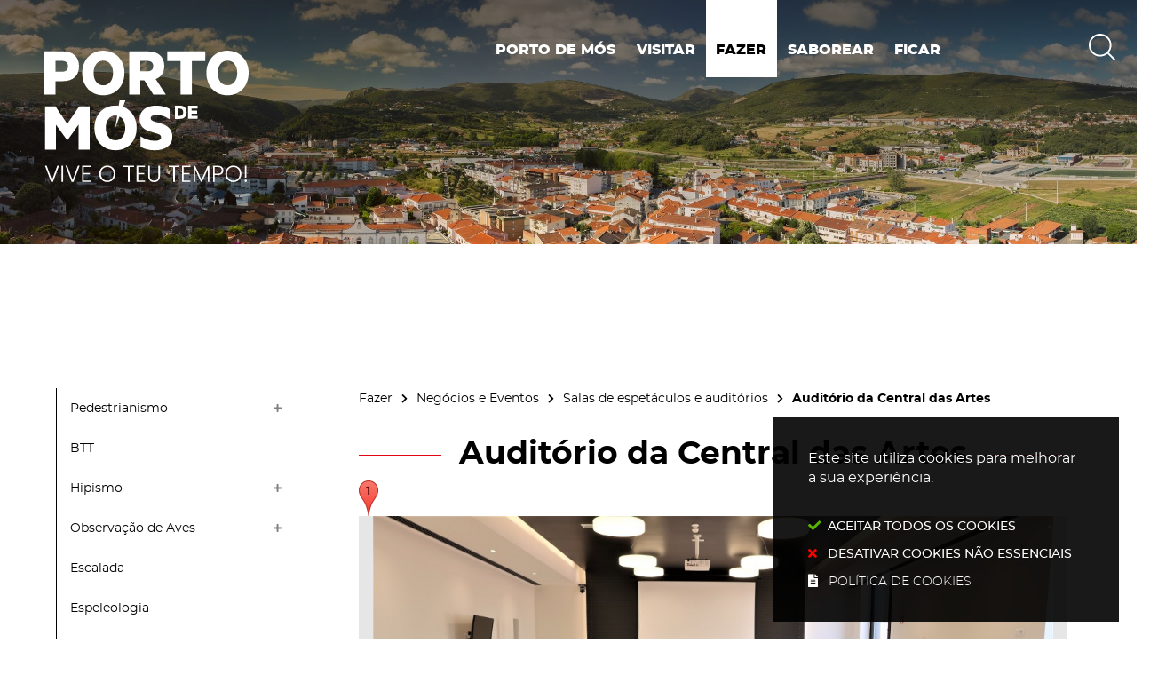

--- FILE ---
content_type: text/html; charset=utf-8
request_url: https://visite.portodemos.pt/fazer/negocios-e-eventos/salas-de-espetaculos-e-auditorios/geo_artigo/auditorio-da-central-das-artes
body_size: 120055
content:
<!DOCTYPE HTML>
<html lang="pt-PT">

<head>
  <title>Auditório da Central das Artes</title>
  <link rel="stylesheet" type="text/css" href="/assets/wm-smile/stylesheets/frontoffice/mandatory-7812f78257.min.css" media="all"><link rel="stylesheet" type="text/css" href="/assets/wm-smile/stylesheets/frontoffice/vendor/superfish-f6f8538a6a.vendor.css" media="all">
<link rel="stylesheet" type="text/css" href="/assets/wm-smile/stylesheets/frontoffice/mega_search-edbd93863d.min.css" media="all">
<link rel="stylesheet" type="text/css" href="/assets/wm-smile/stylesheets/frontoffice/flexslider/flexslider-167a9f925d.min.css" media="all">
<link rel="stylesheet" type="text/css" href="/assets/wm-destination/stylesheets/vendor/star-rating/jquery-380b5e6106.rating.css" media="all">
<link rel="stylesheet" type="text/css" href="/assets/wm-smile/stylesheets/frontoffice/pirobox/style_5/style-1671cb0c1e.min.css" media="all">

  <meta name="csrf-param" content="authenticity_token" />
<meta name="csrf-token" content="O/O1r+4EL1Y6n5IvjQLeHJcjQx3x+qDXX/E3jXX8T9QPh/Peroi3UH2d2pr/2qaaql6PelA8ezM2E9JIbd22tw==" />
  <script src="/assets/wm-smile/javascripts/vendor/smile-frontoffice-4d347401ab.vendor.js"></script>  <script src="/assets/wm-smile/javascripts/frontoffice/smile-fcaf307b9d.min.js"></script>
<script src="/assets/wm-smile/javascripts/vendor/superfish-e856fb6e92.vendor.js"></script>
<script src="/assets/wm-smile/javascripts/frontoffice/widgets-common-a3178f8b42.min.js"></script>
<script src="/assets/wm-smile/javascripts/frontoffice/mega-search-994d4cfcb2.min.js"></script>
<script src="/assets/wm-destination/javascripts/visited_geo_article-5751fb4790.min.js"></script>
<script src="https://maps.googleapis.com/maps/api/js?key=AIzaSyCeHXHilBiUej_HUos_Gi-QmnsBpbPkxyw&libraries=geometry"></script>
<script src="/assets/wm-destination/javascripts/frontoffice/widgets/detail_map_manager-4c230ed31b.min.js"></script>
<script src="/assets/wm-destination/javascripts/vendor/star-rating/jquery-5983390ef4.MetaData.js"></script>
<script src="/assets/wm-destination/javascripts/vendor/star-rating/jquery-65d1d0b775.rating.js"></script>
<script src="/assets/wm-destination/javascripts/frontoffice/widgets/advanced_map_manager_for_detail-68e2062afb.min.js"></script>
<script src="/assets/wm-smile/javascripts/frontoffice/flexslider/jquery-f8a2ad7d17.flexslider.min.js"></script>
<script src="/assets/wm-smile/javascripts/frontoffice/galleria/galleria-1-c218afcc2e.5.5.min.js"></script>
<script src="/assets/wm-smile/javascripts/frontoffice/pirobox/pirobox-96e6dd452d.min.js"></script>

  
    
  <link rel="preload" href="/assets/cmportodemos-turismo/cmportodemos_turismo/stylesheets/fontface/icons/fontawesome-solid.woff2" as="font" type="font/woff2" crossorigin>
  <link rel="preload" href="/assets/cmportodemos-turismo/cmportodemos_turismo/stylesheets/fontface/icons/fontawesome-solid.woff" as="font" type="font/woff" crossorigin>
  
  <!-------------------------------------------------------------------------------------------------------------->
  <!-- SCRIPTS E CALLER - other included scripts are on the bottom of this page -->
  <!-------------------------------------------------------------------------------------------------------------->
  <link rel="stylesheet" type="text/css" href="/assets/cmportodemos-turismo/cmportodemos_turismo/stylesheets/caller_fo-6e117e1497.min.css" media="all">
  <link rel="stylesheet" type="text/css" href="/assets/cmportodemos-turismo/cmportodemos_turismo/stylesheets/caller_visit_fo-950f35611f.min.css" media="all">
  <script src="/assets/cmportodemos-turismo/cmportodemos_turismo/javascripts/theme_utils_interior-6b8a7864bd.min.js"></script>
  <script src="/assets/cmportodemos-turismo/cmportodemos_turismo/javascripts/theme_utils_geral-292e16bc52.min.js"></script>
  <script src="/assets/cmportodemos-turismo/cmportodemos_turismo/javascripts/vendor/jquery-d21aab6b53.mmenu.all.min.js"></script><!-- Mobile Menu -->
  <script src="/assets/cmportodemos-turismo/cmportodemos_turismo/javascripts/vendor/simpleScrollbar-03808bca29.min.js"></script><!-- Scrollbars Custom -->
  
  <!-------------------------------------------------------------------------------------------------------------->
  <!-- FAVICON / APPLE ICON -->
  <!-------------------------------------------------------------------------------------------------------------->
  <link rel="shortcut icon" href="/cmportodemos-turismo/uploads/site_zone/favicon/1/portodemos_fav.png" />
  <link rel="apple-touch-icon" href="/assets/cmportodemos-turismo/cmportodemos_turismo/images/apple-touch-icon.png" />
  <link rel="apple-touch-icon" sizes="57x57" href="/assets/cmportodemos-turismo/cmportodemos_turismo/images/apple-touch-icon-57x57.png" />
  <link rel="apple-touch-icon" sizes="72x72" href="/assets/cmportodemos-turismo/cmportodemos_turismo/images/apple-touch-icon-72x72.png" />
  <link rel="apple-touch-icon" sizes="76x76" href="/assets/cmportodemos-turismo/cmportodemos_turismo/images/apple-touch-icon-76x76.png" />
  <link rel="apple-touch-icon" sizes="114x114" href="/assets/cmportodemos-turismo/cmportodemos_turismo/images/apple-touch-icon-114x114.png" />
  <link rel="apple-touch-icon" sizes="120x120" href="/assets/cmportodemos-turismo/cmportodemos_turismo/images/apple-touch-icon-120x120.png" />
  <link rel="apple-touch-icon" sizes="144x144" href="/assets/cmportodemos-turismo/cmportodemos_turismo/images/apple-touch-icon-144x144.png" />
  <link rel="apple-touch-icon" sizes="152x152" href="/assets/cmportodemos-turismo/cmportodemos_turismo/images/apple-touch-icon-152x152.png" />
  <link rel="apple-touch-icon" sizes="180x180" href="/assets/cmportodemos-turismo/cmportodemos_turismo/images/apple-touch-icon-180x180.png" />



  <!-------------------------------------------------------------------------------------------------------------->
  <!-- META TAGS -->
  <!-------------------------------------------------------------------------------------------------------------->
  <meta name="viewport" content="initial-scale=1, width=device-width, maximum-scale=2, minimum-scale=1, user-scalable=yes">
  <!-- facebook share: imagens aparecerem no 1º load-->
  <meta property="og:image:width" content="450"/>
  <meta property="og:image:height" content="298"/>

  <!-- NAO APAGAR ISTO -->
  <meta name="keywords" content="">
  
  <link rel="canonical" href="https://visite.portodemos.pt/fazer/negocios-e-eventos/salas-de-espetaculos-e-auditorios/geo_artigo/auditorio-da-central-das-artes">
<meta name="description" content="Requisição e mais informações de espaço: https://app.municipio-portodemos.pt/PMAIS/index.php
Capacidade: 64 lugares"/>
<meta name="last_modified_date" content="2025-02-10T12:38:15.182Z"/>
<meta name="published_at" content="2023-06-16T11:23:36.689Z"/>
<link rel="image_src" href="https://visite.portodemos.pt/cmportodemos-turismo/uploads/geo_article/image/262/1_foto_img_2579edi.jpg"/>
<meta name="wm:pagetype" content="geoarticle"/>
<meta name="wm:page_id" content="1068"/>
<meta property="og:title" content="Auditório da Central das Artes" />
<meta property="og:type" content="article" />

<meta property="og:image" content="https://visite.portodemos.pt/cmportodemos-turismo/uploads/geo_article/image/262/1_foto_img_2579edi.jpg" />


<meta property="og:url" content="https://visite.portodemos.pt/fazer/negocios-e-eventos/salas-de-espetaculos-e-auditorios/geo_artigo/auditorio-da-central-das-artes" />
<meta property="og:description" content="Requisição e mais informações de espaço: https://app.municipio-portodemos.pt/PMAIS/index.php
Capacidade: 64 lugares" />
<meta name="twitter:card" content="summary" />
<meta name="twitter:title" content="Auditório da Central das Artes" />
<meta name="twitter:description" content="Requisição e mais informações de espaço: https://app.municipio-portodemos.pt/PMAIS/index.php
Capacidade: 64 lugares" />
<meta name="twitter:image" content="https://visite.portodemos.pt/cmportodemos-turismo/uploads/geo_article/image/262/1_foto_img_2579edi.jpg" />

  <!-- NAO APAGAR ISTO -->

<script src="/assets/wm-smile/javascripts/frontoffice/cookiebar/jquery-2847bae6d8.cookiebar.min.js"></script><!-- Google tag (gtag.js) -->
<script async src="https://www.googletagmanager.com/gtag/js?id=G-WP4HR1J9ZP"></script>
<script>$(window).on('accepted', checkCookieBarGoogleApi);function checkCookieBarGoogleApi(){if(jQuery.cookieBar && jQuery.cookieBar('cookies')){
  window.dataLayer = window.dataLayer || [];
  function gtag(){
    dataLayer.push(arguments);
  }
  gtag('js', new Date());
  gtag('config', 'G-WP4HR1J9ZP');
}}checkCookieBarGoogleApi()</script></head>

<body class="interior geral">

  <div class="loading-overlay"></div>
  
  <a href="#accessibilityMainContent" class="accessibilityElement">Passar para o Conteúdo Principal</a>

  <a href="#stickyFooter" title="voltar ao topo da página" class="cd-top">Top</a>
  
  <!-------------------------------------------------------------------------------------------------------------->
  <!-- MOBILE MENU -->
  <!-------------------------------------------------------------------------------------------------------------->
  <div class="mobileMenu">
    <a href="#menu">
      <span class="accessibilityElement">menu</span>
    </a>
    <nav id="menu"></nav>
  </div>

  <div id="stickyFooter">
    
    <!-------------------------------------------------------------------------------------------------------------->
    <!-- REFURBISHED AREA -->
    <!-------------------------------------------------------------------------------------------------------------->
    <div class="sitesRefurbish_AREA">  
  
<div id="html_block_101" class="widget html_block" data-id="101" data-content_type="HtmlBlock">

  <p>Site em manutenção - <span>Algumas funcionalidades poderão não estar acessíveis</span> </p>

<!--
<p>Site em atualização - <span>Poderá comprometer a experiência de utilização em algumas páginas</span> </p>
-->

</div>

</div>
    
    <!-------------------------------------------------------------------------------------------------------------->
    <!-- HEADER -->
    <!-------------------------------------------------------------------------------------------------------------->

    <header class="grid-container interior full">
      <div class="headerContent">
        <div class="grid-x grid-margin-x">
          <div class="logo_AREA xxsmall-9 large-3 cell">  
  
<div id="html_block_28" class="widget html_block" data-id="28" data-content_type="HtmlBlock">

  <a href="/" title="Voltar ao início"><img src="/cmportodemos-turismo/layout/social/logo_nv_portodemos.svg" alt="Logótipo" /></a>

</div>

</div>
          <div class="xxsmall-12 large-9 cell grid-x">
            <div class="menu_AREA xxsmall-12 small-11 show-for-xlarge cell">
              <a id="accessibilityMainContent"><span class="accessibilityElement">Acessibilidade</span></a>  
  <div id="horizontal_menu_1" class="widget horizontal_menu" data-id="1" data-content_type="HorizontalMenu">

    <ul class="depth1 ddmenu sf-menu" role="menu"><li class="depth1 pos_1 first has_descendants" role="none"><a href="/porto-de-mos" target="_self" class="depth1 pos_1 first has_descendants" role="menuitem" aria-haspopup="menu" aria-expanded="false"><!--googleoff: all--><p style="display:none" hidden data-nosnippet aria-hidden="true" class="hidden">5953</p><!--googleon: all--><span>Porto de Mós</span></a><ul class="depth2 " role="menu"><li class="depth2 pos_1 first " role="none"><a href="/porto-de-mos/historia" target="_self" class="depth2 pos_1 first " role="menuitem"><!--googleoff: all--><p style="display:none" hidden data-nosnippet aria-hidden="true" class="hidden">5920</p><!--googleon: all--><span>História</span></a></li><li class="depth2 pos_2 " role="none"><a href="/download-da-app-mobile" target="_self" class="depth2 pos_2 " role="menuitem"><!--googleoff: all--><p style="display:none" hidden data-nosnippet aria-hidden="true" class="hidden">7144</p><!--googleon: all--><span>App Mobile</span></a></li><li class="depth2 pos_3 " role="none"><a href="/porto-de-mos/posto-de-turismo" target="_self" class="depth2 pos_3 " role="menuitem"><!--googleoff: all--><p style="display:none" hidden data-nosnippet aria-hidden="true" class="hidden">7781</p><!--googleon: all--><span>Posto de Turismo</span></a></li><li class="depth2 pos_4 " role="none"><a href="/porto-de-mos/como-chegar" target="_self" class="depth2 pos_4 " role="menuitem"><!--googleoff: all--><p style="display:none" hidden data-nosnippet aria-hidden="true" class="hidden">2055</p><!--googleon: all--><span>Como chegar</span></a></li><li class="depth2 pos_5 has_descendants" role="none"><a href="/porto-de-mos/profissionais-de-turismo" target="_self" class="depth2 pos_5 has_descendants" role="menuitem" aria-haspopup="menu" aria-expanded="false"><!--googleoff: all--><p style="display:none" hidden data-nosnippet aria-hidden="true" class="hidden">3002</p><!--googleon: all--><span>Profissionais de Turismo</span></a><ul class="depth3 " role="menu"><li class="depth3 pos_1 first " role="none"><a href="https://business.turismodeportugal.pt/pt/Investir/Financiamento/programas/Paginas/default.aspx" target="_blank" class="depth3 pos_1 first " role="menuitem"><!--googleoff: all--><p style="display:none" hidden data-nosnippet aria-hidden="true" class="hidden">2667</p><!--googleon: all--><span>Programas de apoio e incentivos - Turismo de Portugal</span></a></li><li class="depth3 pos_2 " role="none"><a href="https://academiadigital.turismodeportugal.pt/index.php" target="_blank" class="depth3 pos_2 " role="menuitem"><!--googleoff: all--><p style="display:none" hidden data-nosnippet aria-hidden="true" class="hidden">233</p><!--googleon: all--><span>Formação - Turismo de Portugal</span></a></li><li class="depth3 pos_3 " role="none"><a href="https://empresasturismo360.turismodeportugal.pt/EmpTur360/Home.aspx" target="_blank" class="depth3 pos_3 " role="menuitem"><!--googleoff: all--><p style="display:none" hidden data-nosnippet aria-hidden="true" class="hidden">6755</p><!--googleon: all--><span>Sustentabilidade no Turismo - Empresas Turismo 360º - Turismo de Portugal</span></a></li><li class="depth3 pos_4 last " role="none"><a href="https://greenkey.abaae.pt/sobre/regulamento/" target="_blank" class="depth3 pos_4 last " role="menuitem"><!--googleoff: all--><p style="display:none" hidden data-nosnippet aria-hidden="true" class="hidden">5482</p><!--googleon: all--><span>Selo Ambiental: Green Key - Turismo Sustentável</span></a></li></ul></li><li class="depth2 pos_6 last " role="none"><a href="/conhecer/contactos-uteis" target="_self" class="depth2 pos_6 last " role="menuitem"><!--googleoff: all--><p style="display:none" hidden data-nosnippet aria-hidden="true" class="hidden">4769</p><!--googleon: all--><span>Contactos Úteis</span></a></li></ul></li><li class="depth1 pos_2 has_descendants" role="none"><a href="/visitar-86" target="_self" class="depth1 pos_2 has_descendants" role="menuitem" aria-haspopup="menu" aria-expanded="false"><!--googleoff: all--><p style="display:none" hidden data-nosnippet aria-hidden="true" class="hidden">2071</p><!--googleon: all--><span>Visitar</span></a><ul class="depth2 " role="menu"><li class="depth2 pos_1 first " role="none"><a href="/visitar/monumentos-museus-e-centros-interpretativos" target="_self" class="depth2 pos_1 first " role="menuitem"><!--googleoff: all--><p style="display:none" hidden data-nosnippet aria-hidden="true" class="hidden">2039</p><!--googleon: all--><span>Monumentos, Museus e Centros Interpretativos</span></a></li><li class="depth2 pos_2 " role="none"><a href="/visitar/natureza" target="_self" class="depth2 pos_2 " role="menuitem"><!--googleoff: all--><p style="display:none" hidden data-nosnippet aria-hidden="true" class="hidden">3307</p><!--googleon: all--><span>Natureza</span></a></li><li class="depth2 pos_3 " role="none"><a href="/visitar/cultura-e-patrimonio" target="_self" class="depth2 pos_3 " role="menuitem"><!--googleoff: all--><p style="display:none" hidden data-nosnippet aria-hidden="true" class="hidden">8273</p><!--googleon: all--><span>Cultura e Património</span></a></li><li class="depth2 pos_4 has_descendants" role="none"><a href="/visitar/arte" target="_self" class="depth2 pos_4 has_descendants" role="menuitem" aria-haspopup="menu" aria-expanded="false"><!--googleoff: all--><p style="display:none" hidden data-nosnippet aria-hidden="true" class="hidden">4151</p><!--googleon: all--><span>Arte</span></a><ul class="depth3 " role="menu"><li class="depth3 pos_1 first " role="none"><a href="/visitar/arte/obras-de-arte" target="_self" class="depth3 pos_1 first " role="menuitem"><!--googleoff: all--><p style="display:none" hidden data-nosnippet aria-hidden="true" class="hidden">4289</p><!--googleon: all--><span>Obras de Arte</span></a></li><li class="depth3 pos_2 last " role="none"><a href="/visitar/arte/artistas-e-artesaos" target="_self" class="depth3 pos_2 last " role="menuitem"><!--googleoff: all--><p style="display:none" hidden data-nosnippet aria-hidden="true" class="hidden">8199</p><!--googleon: all--><span>Artistas e Artesãos</span></a></li></ul></li><li class="depth2 pos_5 has_descendants" role="none"><a href="/visitar/espacos-de-lazer" target="_self" class="depth2 pos_5 has_descendants" role="menuitem" aria-haspopup="menu" aria-expanded="false"><!--googleoff: all--><p style="display:none" hidden data-nosnippet aria-hidden="true" class="hidden">1998</p><!--googleon: all--><span>Espaços de Lazer</span></a><ul class="depth3 " role="menu"><li class="depth3 pos_1 first " role="none"><a href="/visitar/espacos-de-lazer/miradouros" target="_self" class="depth3 pos_1 first " role="menuitem"><!--googleoff: all--><p style="display:none" hidden data-nosnippet aria-hidden="true" class="hidden">1316</p><!--googleon: all--><span>Miradouros</span></a></li><li class="depth3 pos_2 last " role="none"><a href="/visitar/espacos-de-lazer/jardins-e-parques" target="_self" class="depth3 pos_2 last " role="menuitem"><!--googleoff: all--><p style="display:none" hidden data-nosnippet aria-hidden="true" class="hidden">7015</p><!--googleon: all--><span>Jardins e Parques</span></a></li></ul></li><li class="depth2 pos_6 " role="none"><a href="/visitar/industria-viva" target="_self" class="depth2 pos_6 " role="menuitem"><!--googleoff: all--><p style="display:none" hidden data-nosnippet aria-hidden="true" class="hidden">7149</p><!--googleon: all--><span>Indústria Viva</span></a></li><li class="depth2 pos_7 has_descendants" role="none"><a href="/visitar/made-in-porto-de-mos" target="_self" class="depth2 pos_7 has_descendants" role="menuitem" aria-haspopup="menu" aria-expanded="false"><!--googleoff: all--><p style="display:none" hidden data-nosnippet aria-hidden="true" class="hidden">9221</p><!--googleon: all--><span>Made in Porto de Mós</span></a><ul class="depth3 " role="menu"><li class="depth3 pos_1 first " role="none"><a href="/visitar/made-in-porto-de-mos/azeite" target="_self" class="depth3 pos_1 first " role="menuitem"><!--googleoff: all--><p style="display:none" hidden data-nosnippet aria-hidden="true" class="hidden">9295</p><!--googleon: all--><span>Azeite</span></a></li><li class="depth3 pos_2 " role="none"><a href="/visitar/made-in-porto-de-mos/mel" target="_self" class="depth3 pos_2 " role="menuitem"><!--googleoff: all--><p style="display:none" hidden data-nosnippet aria-hidden="true" class="hidden">2369</p><!--googleon: all--><span>Mel</span></a></li><li class="depth3 pos_3 " role="none"><a href="/visitar/made-in-porto-de-mos/artesanato" target="_self" class="depth3 pos_3 " role="menuitem"><!--googleoff: all--><p style="display:none" hidden data-nosnippet aria-hidden="true" class="hidden">2621</p><!--googleon: all--><span>Artesanato</span></a></li><li class="depth3 pos_4 " role="none"><a href="/visitar/made-in-porto-de-mos/queijos" target="_self" class="depth3 pos_4 " role="menuitem"><!--googleoff: all--><p style="display:none" hidden data-nosnippet aria-hidden="true" class="hidden">6754</p><!--googleon: all--><span>Queijos</span></a></li><li class="depth3 pos_5 " role="none"><a href="/visitar/made-in-porto-de-mos/docaria" target="_self" class="depth3 pos_5 " role="menuitem"><!--googleoff: all--><p style="display:none" hidden data-nosnippet aria-hidden="true" class="hidden">6535</p><!--googleon: all--><span>Doçaria</span></a></li><li class="depth3 pos_6 " role="none"><a href="/visitar/made-in-porto-de-mos/licores" target="_self" class="depth3 pos_6 " role="menuitem"><!--googleoff: all--><p style="display:none" hidden data-nosnippet aria-hidden="true" class="hidden">9755</p><!--googleon: all--><span>Licores</span></a></li><li class="depth3 pos_7 " role="none"><a href="https://mercadoprodutoslocais.portodemos.pt/produtores" target="_blank" class="depth3 pos_7 " role="menuitem"><!--googleoff: all--><p style="display:none" hidden data-nosnippet aria-hidden="true" class="hidden">9061</p><!--googleon: all--><span>Mercado de Produtos Locais de Porto de Mós</span></a></li><li class="depth3 pos_8 last " role="none"><a href="/visitar/made-in-porto-de-mos/mercados-municipais" target="_self" class="depth3 pos_8 last " role="menuitem"><!--googleoff: all--><p style="display:none" hidden data-nosnippet aria-hidden="true" class="hidden">9781</p><!--googleon: all--><span>Mercados Municipais</span></a></li></ul></li><li class="depth2 pos_8 last " role="none"><a href="/visitar/roteiros-turisticos" target="_self" class="depth2 pos_8 last " role="menuitem"><!--googleoff: all--><p style="display:none" hidden data-nosnippet aria-hidden="true" class="hidden">6733</p><!--googleon: all--><span>Roteiros Turísticos</span></a></li></ul></li><li class="depth1 pos_3 selected has_descendants" role="none"><a href="/fazer" target="_self" class="depth1 pos_3 selected has_descendants" role="menuitem" aria-haspopup="menu" aria-expanded="false"><!--googleoff: all--><p style="display:none" hidden data-nosnippet aria-hidden="true" class="hidden">1067</p><!--googleon: all--><span>Fazer</span></a><ul class="depth2 " role="menu"><li class="depth2 pos_1 first has_descendants" role="none"><a href="/fazer/pedestrianismo" target="_self" class="depth2 pos_1 first has_descendants" role="menuitem" aria-haspopup="menu" aria-expanded="false"><!--googleoff: all--><p style="display:none" hidden data-nosnippet aria-hidden="true" class="hidden">7988</p><!--googleon: all--><span>Pedestrianismo</span></a><ul class="depth3 " role="menu"><li class="depth3 pos_1 first " role="none"><a href="/fazer/pedestrianismo/percursos-pedestres-18" target="_self" class="depth3 pos_1 first " role="menuitem"><!--googleoff: all--><p style="display:none" hidden data-nosnippet aria-hidden="true" class="hidden">2132</p><!--googleon: all--><span>Percursos Pedestres</span></a></li><li class="depth3 pos_2 " role="none"><a href="/fazer/pedestrianismo/caminhos-de-fatima" target="_self" class="depth3 pos_2 " role="menuitem"><!--googleoff: all--><p style="display:none" hidden data-nosnippet aria-hidden="true" class="hidden">7093</p><!--googleon: all--><span>Caminhos de Fátima</span></a></li><li class="depth3 pos_3 last " role="none"><a href="/fazer/pedestrianismo/tok-andar" target="_self" class="depth3 pos_3 last " role="menuitem"><!--googleoff: all--><p style="display:none" hidden data-nosnippet aria-hidden="true" class="hidden">8276</p><!--googleon: all--><span>Tok&#39;andar</span></a></li></ul></li><li class="depth2 pos_2 " role="none"><a href="/fazer/btt" target="_self" class="depth2 pos_2 " role="menuitem"><!--googleoff: all--><p style="display:none" hidden data-nosnippet aria-hidden="true" class="hidden">6897</p><!--googleon: all--><span>BTT</span></a></li><li class="depth2 pos_3 has_descendants" role="none"><a href="/fazer/hipismo" target="_self" class="depth2 pos_3 has_descendants" role="menuitem" aria-haspopup="menu" aria-expanded="false"><!--googleoff: all--><p style="display:none" hidden data-nosnippet aria-hidden="true" class="hidden">4804</p><!--googleon: all--><span>Hipismo</span></a><ul class="depth3 " role="menu"><li class="depth3 pos_1 first " role="none"><a href="/fazer/hipismo/percursos-equestres-74" target="_self" class="depth3 pos_1 first " role="menuitem"><!--googleoff: all--><p style="display:none" hidden data-nosnippet aria-hidden="true" class="hidden">5933</p><!--googleon: all--><span>Percursos Equestres</span></a></li><li class="depth3 pos_2 last " role="none"><a href="/fazer/hipismo/centros-hipicos" target="_self" class="depth3 pos_2 last " role="menuitem"><!--googleoff: all--><p style="display:none" hidden data-nosnippet aria-hidden="true" class="hidden">3144</p><!--googleon: all--><span>Centros Hípicos</span></a></li></ul></li><li class="depth2 pos_4 has_descendants" role="none"><a href="/fazer/observacao-de-aves" target="_self" class="depth2 pos_4 has_descendants" role="menuitem" aria-haspopup="menu" aria-expanded="false"><!--googleoff: all--><p style="display:none" hidden data-nosnippet aria-hidden="true" class="hidden">1678</p><!--googleon: all--><span>Observação de Aves</span></a><ul class="depth3 " role="menu"><li class="depth3 pos_1 first " role="none"><a href="/fazer/observacao-de-aves/pontos-de-observacao" target="_self" class="depth3 pos_1 first " role="menuitem"><!--googleoff: all--><p style="display:none" hidden data-nosnippet aria-hidden="true" class="hidden">877</p><!--googleon: all--><span>Pontos de Observação</span></a></li><li class="depth3 pos_2 last " role="none"><a href="/fazer/observacao-de-aves/percursos-guiados" target="_self" class="depth3 pos_2 last " role="menuitem"><!--googleoff: all--><p style="display:none" hidden data-nosnippet aria-hidden="true" class="hidden">9211</p><!--googleon: all--><span>Percursos guiados</span></a></li></ul></li><li class="depth2 pos_5 " role="none"><a href="/fazer/escalada" target="_self" class="depth2 pos_5 " role="menuitem"><!--googleoff: all--><p style="display:none" hidden data-nosnippet aria-hidden="true" class="hidden">5019</p><!--googleon: all--><span>Escalada</span></a></li><li class="depth2 pos_6 " role="none"><a href="/fazer/espeleologia" target="_self" class="depth2 pos_6 " role="menuitem"><!--googleoff: all--><p style="display:none" hidden data-nosnippet aria-hidden="true" class="hidden">8993</p><!--googleon: all--><span>Espeleologia</span></a></li><li class="depth2 pos_7 has_descendants" role="none"><a href="/fazer/parapente" target="_self" class="depth2 pos_7 has_descendants" role="menuitem" aria-haspopup="menu" aria-expanded="false"><!--googleoff: all--><p style="display:none" hidden data-nosnippet aria-hidden="true" class="hidden">2781</p><!--googleon: all--><span>Parapente</span></a><ul class="depth3 " role="menu"><li class="depth3 pos_1 first " role="none"><a href="/fazer/parapente/pistas-de-voo" target="_self" class="depth3 pos_1 first " role="menuitem"><!--googleoff: all--><p style="display:none" hidden data-nosnippet aria-hidden="true" class="hidden">3272</p><!--googleon: all--><span>Pistas de Voo</span></a></li><li class="depth3 pos_2 last " role="none"><a href="/fazer/parapente/experiencias-de-parapente" target="_self" class="depth3 pos_2 last " role="menuitem"><!--googleoff: all--><p style="display:none" hidden data-nosnippet aria-hidden="true" class="hidden">1309</p><!--googleon: all--><span>Experiências de Parapente</span></a></li></ul></li><li class="depth2 pos_8 " role="none"><a href="/fazer/experiencias" target="_self" class="depth2 pos_8 " role="menuitem"><!--googleoff: all--><p style="display:none" hidden data-nosnippet aria-hidden="true" class="hidden">5943</p><!--googleon: all--><span>Experiências</span></a></li><li class="depth2 pos_9 has_descendants" role="none"><a href="/fazer/atividade-fisica" target="_self" class="depth2 pos_9 has_descendants" role="menuitem" aria-haspopup="menu" aria-expanded="false"><!--googleoff: all--><p style="display:none" hidden data-nosnippet aria-hidden="true" class="hidden">2785</p><!--googleon: all--><span>Atividade Física</span></a><ul class="depth3 " role="menu"><li class="depth3 pos_1 first " role="none"><a href="/fazer/atividade-fisica/circuitos-de-manutencao" target="_self" class="depth3 pos_1 first " role="menuitem"><!--googleoff: all--><p style="display:none" hidden data-nosnippet aria-hidden="true" class="hidden">1380</p><!--googleon: all--><span>Circuitos de Manutenção</span></a></li><li class="depth3 pos_2 " role="none"><a href="/fazer/atividade-fisica/pump-track" target="_self" class="depth3 pos_2 " role="menuitem"><!--googleoff: all--><p style="display:none" hidden data-nosnippet aria-hidden="true" class="hidden">662</p><!--googleon: all--><span>Pump Track</span></a></li><li class="depth3 pos_3 " role="none"><a href="/fazer/atividade-fisica/skate-park" target="_self" class="depth3 pos_3 " role="menuitem"><!--googleoff: all--><p style="display:none" hidden data-nosnippet aria-hidden="true" class="hidden">514</p><!--googleon: all--><span>Skate Park</span></a></li><li class="depth3 pos_4 last " role="none"><a href="/fazer/atividade-fisica/street-workout-place" target="_self" class="depth3 pos_4 last " role="menuitem"><!--googleoff: all--><p style="display:none" hidden data-nosnippet aria-hidden="true" class="hidden">2676</p><!--googleon: all--><span>Street Workout Place</span></a></li></ul></li><li class="depth2 pos_10 has_descendants" role="none"><a href="/fazer/atividades-infantis" target="_self" class="depth2 pos_10 has_descendants" role="menuitem" aria-haspopup="menu" aria-expanded="false"><!--googleoff: all--><p style="display:none" hidden data-nosnippet aria-hidden="true" class="hidden">6263</p><!--googleon: all--><span>Atividades Infantis</span></a><ul class="depth3 " role="menu"><li class="depth3 pos_1 first " role="none"><a href="/fazer/atividades-infantis/parques-infantis" target="_self" class="depth3 pos_1 first " role="menuitem"><!--googleoff: all--><p style="display:none" hidden data-nosnippet aria-hidden="true" class="hidden">6718</p><!--googleon: all--><span>Parques Infantis</span></a></li><li class="depth3 pos_2 last " role="none"><a href="/fazer/atividades-infantis/parque-de-diversoes" target="_self" class="depth3 pos_2 last " role="menuitem"><!--googleoff: all--><p style="display:none" hidden data-nosnippet aria-hidden="true" class="hidden">2787</p><!--googleon: all--><span>Parque de diversões</span></a></li></ul></li><li class="depth2 pos_11 last selected has_descendants" role="none"><a href="/fazer/negocios-e-eventos" target="_self" class="depth2 pos_11 last selected has_descendants" role="menuitem" aria-haspopup="menu" aria-expanded="false"><!--googleoff: all--><p style="display:none" hidden data-nosnippet aria-hidden="true" class="hidden">3881</p><!--googleon: all--><span>Negócios e Eventos</span></a><ul class="depth3 " role="menu"><li class="depth3 pos_1 first " role="none"><a href="/fazer/negocios-e-eventos/agenda" target="_self" class="depth3 pos_1 first " role="menuitem"><!--googleoff: all--><p style="display:none" hidden data-nosnippet aria-hidden="true" class="hidden">6829</p><!--googleon: all--><span>Agenda</span></a></li><li class="depth3 pos_2 selected selected_descendant" role="none"><a href="/fazer/negocios-e-eventos/salas-de-espetaculos-e-auditorios" target="_self" class="depth3 pos_2 selected selected_descendant" role="menuitem"><!--googleoff: all--><p style="display:none" hidden data-nosnippet aria-hidden="true" class="hidden">8510</p><!--googleon: all--><span>Salas de espetáculos e auditórios</span></a></li><li class="depth3 pos_3 " role="none"><a href="/saborear/restauracao/quintas-e-eventos" target="_self" class="depth3 pos_3 " role="menuitem"><!--googleoff: all--><p style="display:none" hidden data-nosnippet aria-hidden="true" class="hidden">9802</p><!--googleon: all--><span>Quintas e eventos</span></a></li><li class="depth3 pos_4 has_descendants" role="none"><a href="/fazer/negocios-e-eventos/work-from-porto-de-mos" target="_self" class="depth3 pos_4 has_descendants" role="menuitem" aria-haspopup="menu" aria-expanded="false"><!--googleoff: all--><p style="display:none" hidden data-nosnippet aria-hidden="true" class="hidden">4019</p><!--googleon: all--><span>Work from Porto de Mós</span></a><ul class="depth4 " role="menu"><li class="depth4 pos_1 first " role="none"><a href="https://www.municipio-portodemos.pt/pages/963" target="_blank" class="depth4 pos_1 first " role="menuitem"><!--googleoff: all--><p style="display:none" hidden data-nosnippet aria-hidden="true" class="hidden">4648</p><!--googleon: all--><span>Biblioteca Municipal</span></a></li><li class="depth4 pos_2 last " role="none"><a href="/fazer/negocios-e-eventos/work-from-porto-de-mos/fablab" target="_self" class="depth4 pos_2 last " role="menuitem"><!--googleoff: all--><p style="display:none" hidden data-nosnippet aria-hidden="true" class="hidden">5823</p><!--googleon: all--><span>Fablab</span></a></li></ul></li><li class="depth3 pos_5 last " role="none"><a href="/fazer/negocios-e-eventos/eventos-anuais" target="_self" class="depth3 pos_5 last " role="menuitem"><!--googleoff: all--><p style="display:none" hidden data-nosnippet aria-hidden="true" class="hidden">7263</p><!--googleon: all--><span>Eventos Anuais</span></a></li></ul></li></ul></li><li class="depth1 pos_4 has_descendants" role="none"><a href="/saborear" target="_self" class="depth1 pos_4 has_descendants" role="menuitem" aria-haspopup="menu" aria-expanded="false"><!--googleoff: all--><p style="display:none" hidden data-nosnippet aria-hidden="true" class="hidden">2390</p><!--googleon: all--><span>Saborear</span></a><ul class="depth2 " role="menu"><li class="depth2 pos_1 first has_descendants" role="none"><a href="/saborear/restauracao" target="_self" class="depth2 pos_1 first has_descendants" role="menuitem" aria-haspopup="menu" aria-expanded="false"><!--googleoff: all--><p style="display:none" hidden data-nosnippet aria-hidden="true" class="hidden">5334</p><!--googleon: all--><span>Restauração</span></a><ul class="depth3 " role="menu"><li class="depth3 pos_1 first " role="none"><a href="/saborear/restauracao/restaurantes" target="_self" class="depth3 pos_1 first " role="menuitem"><!--googleoff: all--><p style="display:none" hidden data-nosnippet aria-hidden="true" class="hidden">1402</p><!--googleon: all--><span>Restaurantes</span></a></li><li class="depth3 pos_2 " role="none"><a href="/saborear/restauracao/bares-cafes-e-snack-bar" target="_self" class="depth3 pos_2 " role="menuitem"><!--googleoff: all--><p style="display:none" hidden data-nosnippet aria-hidden="true" class="hidden">947</p><!--googleon: all--><span>Bares, Cafés e Snack-Bar</span></a></li><li class="depth3 pos_3 " role="none"><a href="/saborear/restauracao/pastelarias-e-padarias" target="_self" class="depth3 pos_3 " role="menuitem"><!--googleoff: all--><p style="display:none" hidden data-nosnippet aria-hidden="true" class="hidden">1846</p><!--googleon: all--><span>Pastelarias e Padarias</span></a></li><li class="depth3 pos_4 " role="none"><a href="/saborear/restauracao/take-away" target="_self" class="depth3 pos_4 " role="menuitem"><!--googleoff: all--><p style="display:none" hidden data-nosnippet aria-hidden="true" class="hidden">9996</p><!--googleon: all--><span>Take-Away</span></a></li><li class="depth3 pos_5 last " role="none"><a href="/saborear/restauracao/quintas-e-eventos" target="_self" class="depth3 pos_5 last " role="menuitem"><!--googleoff: all--><p style="display:none" hidden data-nosnippet aria-hidden="true" class="hidden">1160</p><!--googleon: all--><span>Quintas e Eventos</span></a></li></ul></li><li class="depth2 pos_2 last " role="none"><a href="/saborear/festivais-gastronomicos" target="_self" class="depth2 pos_2 last " role="menuitem"><!--googleoff: all--><p style="display:none" hidden data-nosnippet aria-hidden="true" class="hidden">3346</p><!--googleon: all--><span>Festivais Gastronómicos</span></a></li></ul></li><li class="depth1 pos_5 last has_descendants" role="none"><a href="/ficar" target="_self" class="depth1 pos_5 last has_descendants" role="menuitem" aria-haspopup="menu" aria-expanded="false"><!--googleoff: all--><p style="display:none" hidden data-nosnippet aria-hidden="true" class="hidden">9251</p><!--googleon: all--><span>Ficar</span></a><ul class="depth2 " role="menu"><li class="depth2 pos_1 first " role="none"><a href="/ficar/hoteis" target="_self" class="depth2 pos_1 first " role="menuitem"><!--googleoff: all--><p style="display:none" hidden data-nosnippet aria-hidden="true" class="hidden">7645</p><!--googleon: all--><span>Hotéis</span></a></li><li class="depth2 pos_2 " role="none"><a href="/ficar/alojamento-local-e-turismo-em-espaco-rural" target="_self" class="depth2 pos_2 " role="menuitem"><!--googleoff: all--><p style="display:none" hidden data-nosnippet aria-hidden="true" class="hidden">8773</p><!--googleon: all--><span>Alojamento Local e Turismo em Espaço Rural</span></a></li><li class="depth2 pos_3 " role="none"><a href="/ficar/pousadas" target="_self" class="depth2 pos_3 " role="menuitem"><!--googleoff: all--><p style="display:none" hidden data-nosnippet aria-hidden="true" class="hidden">1932</p><!--googleon: all--><span>Pousadas</span></a></li><li class="depth2 pos_4 " role="none"><a href="/ficar/parques-de-campismo" target="_self" class="depth2 pos_4 " role="menuitem"><!--googleoff: all--><p style="display:none" hidden data-nosnippet aria-hidden="true" class="hidden">3645</p><!--googleon: all--><span>Parques de Campismo</span></a></li><li class="depth2 pos_5 last " role="none"><a href="/ficar/areas-de-servico-de-autocaravanas" target="_self" class="depth2 pos_5 last " role="menuitem"><!--googleoff: all--><p style="display:none" hidden data-nosnippet aria-hidden="true" class="hidden">7000</p><!--googleon: all--><span>Áreas de Serviço de Autocaravanas</span></a></li></ul></li></ul>

</div>


            </div>
            <div class="tools_AREA xxsmall-12 small-1 cell">  
  
<div id="html_block_40" class="widget html_block" data-id="40" data-content_type="HtmlBlock">

  <div class="googleTranslate">
    <div id="google_translate_element"></div>
      <script type="text/javascript">    
        var translate = null;
        function googleTranslateElementInit() {
          translate = googleTranslate = new google.translate.TranslateElement({
            pageLanguage: 'pt',
            includedLanguages: 'pt-PT,es,en,fr,it,de,nl,ru,ja,zh-CN,uk',
            autoDisplay: false,
            layout: google.translate.TranslateElement.InlineLayout.HORIZONTAL
          }, 'google_translate_element');
          
          fixGoogleAcessibility(googleTranslate);
        }
        $(window).on('load', function(){
          var $head = $(".goog-te-menu-frame").contents().find("head");

          $head.append($("<link/>",
                         { rel: "stylesheet", href: "/cmportodemos-turismo/layout/googletranslate.css", type: "text/css" }
                        ));
        })
        
        function fixGoogleAcessibility(elem) {
        	let a = $("#goog-gt-tt .original-text");
            if (a.length > 0) {
              a.removeClass("original-text");
              a = a[0];
              a.innerHTML = '<span class="original-text"></span>';
            }
          
          $('img[src*="cleardot"]').prop("alt", "Google Clear Dot");
        }
      </script><script type="text/javascript" src="//translate.google.com/translate_a/element.js?cb=googleTranslateElementInit"></script>
</div>

<!-- BOTAO PESQUISA -->
<div class="pesquisar" title="Pesquisar">
  <div class="pesquisaButton">
    <span>Pesquisar</span>
  </div>
</div>

</div>

</div>
          </div>
          <div class="search_AREA">  
  <div id="mega_search_1" class="widget mega_search" data-id="1" data-content_type="MegaSearch">
  <div class="SearchWrap xsmall-12">
    <div class="home-banner-search" id="home-banner-search">
      <div class="home-search-wrapper" id="home-search-wrapper">
        <div class="mega_pesquisa_search_form" role="search">
          <label class="hidden" for="mega_pesquisa_input_1">
            Pesquisar conteúdos na plataforma inteira
          </label>
          <input id="mega_pesquisa_input_1"
            name="search"
            type="search"
            value=""
            data-core="cmportodemos-turismo"
            data-wmso_url="http://servicosonline.cm-paredes.pt/awesome/servicos/public/pesquisa.axd"
            data-results_per_page="10"
            data-show_results_from_service_directory="false"
            data-show_results_from_wmso="false"
            data-show_results_from_wm="true"
            data-show_results_from_ai="false"
            data-show_results_from_sites="[&quot;visite.portodemos.pt&quot;, &quot;https://visite.portodemos.pt&quot;]"
            data-show_results_from_pa="false"
            data-number_of_questions="3"
            class="mega_pesquisa_input"
            role="searchbox"
            placeholder="Pesquisar conteúdos na plataforma inteira">

          <label class="hidden" for="mega_pesquisa_button">
            Pesquisar
          </label>
          <input id="mega_pesquisa_button" name="mega_pesquisa" type="image" src="/s.gif" alt="Pesquisar conteúdos na plataforma inteira..." class="mega_pesquisa_button search_button" aria-label="Pesquisar conteúdos na plataforma inteira">
        </div>
      </div>
        <div id="search-modal" class="modal" role="dialog" style="">
          <div class="modal-body">
            <div class="home-modal-close-wrapper"><a href="#" id="home-modal-close-button"><span class="icone fecharModal">Fechar</span></a></div>
            <div class="search-home-results-header">

                <div class="home-wm-search-results-header columns">
                  <h2 class="search-label">Pesquisa Geral</h2>
                  <div class="search-home-results-panel home-wm-search-results"></div>
                  <div id="cover-spin"></div>
                </div>
            </div>
          </div>
        </div>
    </div>
  </div>
    <div id="template_container">

        <script id="wm-search-results-template" type="text/x-handlebars-template">
          {{#if this}}
            <ul class="search-results-buffer" style="display:block">
              {{#each this}}
                <li class="teste">
                  <a href="{{url}}" title="{{safe_title}}">
                    <div class="search-result-title">
                      {{#each title}}
                        {{{.}}}
                      {{/each}}
                    </div>
                    <div aria-hidden="true" class="search-result-snippet">
                      {{#each maincontent}}
                        {{{.}}} ...
                      {{/each}}
                    </div>
                  </a>
                </li>
              {{/each}}
            </ul>

            <ul class="search-results-placeholder">
              <li class="search-page" data-paginator-page="1">
                <ul class="search-results-inner">
                </ul>
              </li>
            </ul>
            <div class="paginator page-paginator"></div>
          {{else}}
            <ul class="search-results-placeholder">
              <li class="search-page" data-paginator-page="1">
                <ul class="search-results-buffer">
                  <li class="sem-resultados pages">
                    Sem Resultados
                  </li>
                </ul>
              </li>
            </ul>
          {{/if}}
        </script>



    </div>
</div>

</div>
        </div>
      </div>
      
      <!-- IMAGEM BANNER -->
      
      <div class="grid-x full imgHead">
        <div class="img_AREA xxsmall-12">  
  <div id="article_320" class="widget article" data-id="320" data-content_type="Article">
  <div class="writer_text"><p><img src="/thumbs/cmportodemos-turismo/uploads/writer_file/image/251/ficar_1_2500_2500.jpg" alt="Ficar" /></p><div class="writer_text_clear"></div></div>
</div>

</div>
      </div>
    </header>
    
    <!-------------------------------------------------------------------------------------------------------------->
    <!-- MENU -->
    <!-------------------------------------------------------------------------------------------------------------->
    <nav class="navContainer show-for-xlarge" id="navbar">
      <div class="grid-container">
        <div class="grid-x grid-margin-x">
      		<div class="menu_AREA xxsmall-12 cell hidden-post">
          		<a id="accessibilityMainContent"></a>  
  <div id="horizontal_menu_1" class="widget horizontal_menu" data-id="1" data-content_type="HorizontalMenu">

    <ul class="depth1 ddmenu sf-menu" role="menu"><li class="depth1 pos_1 first has_descendants" role="none"><a href="/porto-de-mos" target="_self" class="depth1 pos_1 first has_descendants" role="menuitem" aria-haspopup="menu" aria-expanded="false"><!--googleoff: all--><p style="display:none" hidden data-nosnippet aria-hidden="true" class="hidden">5953</p><!--googleon: all--><span>Porto de Mós</span></a><ul class="depth2 " role="menu"><li class="depth2 pos_1 first " role="none"><a href="/porto-de-mos/historia" target="_self" class="depth2 pos_1 first " role="menuitem"><!--googleoff: all--><p style="display:none" hidden data-nosnippet aria-hidden="true" class="hidden">5920</p><!--googleon: all--><span>História</span></a></li><li class="depth2 pos_2 " role="none"><a href="/download-da-app-mobile" target="_self" class="depth2 pos_2 " role="menuitem"><!--googleoff: all--><p style="display:none" hidden data-nosnippet aria-hidden="true" class="hidden">7144</p><!--googleon: all--><span>App Mobile</span></a></li><li class="depth2 pos_3 " role="none"><a href="/porto-de-mos/posto-de-turismo" target="_self" class="depth2 pos_3 " role="menuitem"><!--googleoff: all--><p style="display:none" hidden data-nosnippet aria-hidden="true" class="hidden">7781</p><!--googleon: all--><span>Posto de Turismo</span></a></li><li class="depth2 pos_4 " role="none"><a href="/porto-de-mos/como-chegar" target="_self" class="depth2 pos_4 " role="menuitem"><!--googleoff: all--><p style="display:none" hidden data-nosnippet aria-hidden="true" class="hidden">2055</p><!--googleon: all--><span>Como chegar</span></a></li><li class="depth2 pos_5 has_descendants" role="none"><a href="/porto-de-mos/profissionais-de-turismo" target="_self" class="depth2 pos_5 has_descendants" role="menuitem" aria-haspopup="menu" aria-expanded="false"><!--googleoff: all--><p style="display:none" hidden data-nosnippet aria-hidden="true" class="hidden">3002</p><!--googleon: all--><span>Profissionais de Turismo</span></a><ul class="depth3 " role="menu"><li class="depth3 pos_1 first " role="none"><a href="https://business.turismodeportugal.pt/pt/Investir/Financiamento/programas/Paginas/default.aspx" target="_blank" class="depth3 pos_1 first " role="menuitem"><!--googleoff: all--><p style="display:none" hidden data-nosnippet aria-hidden="true" class="hidden">2667</p><!--googleon: all--><span>Programas de apoio e incentivos - Turismo de Portugal</span></a></li><li class="depth3 pos_2 " role="none"><a href="https://academiadigital.turismodeportugal.pt/index.php" target="_blank" class="depth3 pos_2 " role="menuitem"><!--googleoff: all--><p style="display:none" hidden data-nosnippet aria-hidden="true" class="hidden">233</p><!--googleon: all--><span>Formação - Turismo de Portugal</span></a></li><li class="depth3 pos_3 " role="none"><a href="https://empresasturismo360.turismodeportugal.pt/EmpTur360/Home.aspx" target="_blank" class="depth3 pos_3 " role="menuitem"><!--googleoff: all--><p style="display:none" hidden data-nosnippet aria-hidden="true" class="hidden">6755</p><!--googleon: all--><span>Sustentabilidade no Turismo - Empresas Turismo 360º - Turismo de Portugal</span></a></li><li class="depth3 pos_4 last " role="none"><a href="https://greenkey.abaae.pt/sobre/regulamento/" target="_blank" class="depth3 pos_4 last " role="menuitem"><!--googleoff: all--><p style="display:none" hidden data-nosnippet aria-hidden="true" class="hidden">5482</p><!--googleon: all--><span>Selo Ambiental: Green Key - Turismo Sustentável</span></a></li></ul></li><li class="depth2 pos_6 last " role="none"><a href="/conhecer/contactos-uteis" target="_self" class="depth2 pos_6 last " role="menuitem"><!--googleoff: all--><p style="display:none" hidden data-nosnippet aria-hidden="true" class="hidden">4769</p><!--googleon: all--><span>Contactos Úteis</span></a></li></ul></li><li class="depth1 pos_2 has_descendants" role="none"><a href="/visitar-86" target="_self" class="depth1 pos_2 has_descendants" role="menuitem" aria-haspopup="menu" aria-expanded="false"><!--googleoff: all--><p style="display:none" hidden data-nosnippet aria-hidden="true" class="hidden">2071</p><!--googleon: all--><span>Visitar</span></a><ul class="depth2 " role="menu"><li class="depth2 pos_1 first " role="none"><a href="/visitar/monumentos-museus-e-centros-interpretativos" target="_self" class="depth2 pos_1 first " role="menuitem"><!--googleoff: all--><p style="display:none" hidden data-nosnippet aria-hidden="true" class="hidden">2039</p><!--googleon: all--><span>Monumentos, Museus e Centros Interpretativos</span></a></li><li class="depth2 pos_2 " role="none"><a href="/visitar/natureza" target="_self" class="depth2 pos_2 " role="menuitem"><!--googleoff: all--><p style="display:none" hidden data-nosnippet aria-hidden="true" class="hidden">3307</p><!--googleon: all--><span>Natureza</span></a></li><li class="depth2 pos_3 " role="none"><a href="/visitar/cultura-e-patrimonio" target="_self" class="depth2 pos_3 " role="menuitem"><!--googleoff: all--><p style="display:none" hidden data-nosnippet aria-hidden="true" class="hidden">8273</p><!--googleon: all--><span>Cultura e Património</span></a></li><li class="depth2 pos_4 has_descendants" role="none"><a href="/visitar/arte" target="_self" class="depth2 pos_4 has_descendants" role="menuitem" aria-haspopup="menu" aria-expanded="false"><!--googleoff: all--><p style="display:none" hidden data-nosnippet aria-hidden="true" class="hidden">4151</p><!--googleon: all--><span>Arte</span></a><ul class="depth3 " role="menu"><li class="depth3 pos_1 first " role="none"><a href="/visitar/arte/obras-de-arte" target="_self" class="depth3 pos_1 first " role="menuitem"><!--googleoff: all--><p style="display:none" hidden data-nosnippet aria-hidden="true" class="hidden">4289</p><!--googleon: all--><span>Obras de Arte</span></a></li><li class="depth3 pos_2 last " role="none"><a href="/visitar/arte/artistas-e-artesaos" target="_self" class="depth3 pos_2 last " role="menuitem"><!--googleoff: all--><p style="display:none" hidden data-nosnippet aria-hidden="true" class="hidden">8199</p><!--googleon: all--><span>Artistas e Artesãos</span></a></li></ul></li><li class="depth2 pos_5 has_descendants" role="none"><a href="/visitar/espacos-de-lazer" target="_self" class="depth2 pos_5 has_descendants" role="menuitem" aria-haspopup="menu" aria-expanded="false"><!--googleoff: all--><p style="display:none" hidden data-nosnippet aria-hidden="true" class="hidden">1998</p><!--googleon: all--><span>Espaços de Lazer</span></a><ul class="depth3 " role="menu"><li class="depth3 pos_1 first " role="none"><a href="/visitar/espacos-de-lazer/miradouros" target="_self" class="depth3 pos_1 first " role="menuitem"><!--googleoff: all--><p style="display:none" hidden data-nosnippet aria-hidden="true" class="hidden">1316</p><!--googleon: all--><span>Miradouros</span></a></li><li class="depth3 pos_2 last " role="none"><a href="/visitar/espacos-de-lazer/jardins-e-parques" target="_self" class="depth3 pos_2 last " role="menuitem"><!--googleoff: all--><p style="display:none" hidden data-nosnippet aria-hidden="true" class="hidden">7015</p><!--googleon: all--><span>Jardins e Parques</span></a></li></ul></li><li class="depth2 pos_6 " role="none"><a href="/visitar/industria-viva" target="_self" class="depth2 pos_6 " role="menuitem"><!--googleoff: all--><p style="display:none" hidden data-nosnippet aria-hidden="true" class="hidden">7149</p><!--googleon: all--><span>Indústria Viva</span></a></li><li class="depth2 pos_7 has_descendants" role="none"><a href="/visitar/made-in-porto-de-mos" target="_self" class="depth2 pos_7 has_descendants" role="menuitem" aria-haspopup="menu" aria-expanded="false"><!--googleoff: all--><p style="display:none" hidden data-nosnippet aria-hidden="true" class="hidden">9221</p><!--googleon: all--><span>Made in Porto de Mós</span></a><ul class="depth3 " role="menu"><li class="depth3 pos_1 first " role="none"><a href="/visitar/made-in-porto-de-mos/azeite" target="_self" class="depth3 pos_1 first " role="menuitem"><!--googleoff: all--><p style="display:none" hidden data-nosnippet aria-hidden="true" class="hidden">9295</p><!--googleon: all--><span>Azeite</span></a></li><li class="depth3 pos_2 " role="none"><a href="/visitar/made-in-porto-de-mos/mel" target="_self" class="depth3 pos_2 " role="menuitem"><!--googleoff: all--><p style="display:none" hidden data-nosnippet aria-hidden="true" class="hidden">2369</p><!--googleon: all--><span>Mel</span></a></li><li class="depth3 pos_3 " role="none"><a href="/visitar/made-in-porto-de-mos/artesanato" target="_self" class="depth3 pos_3 " role="menuitem"><!--googleoff: all--><p style="display:none" hidden data-nosnippet aria-hidden="true" class="hidden">2621</p><!--googleon: all--><span>Artesanato</span></a></li><li class="depth3 pos_4 " role="none"><a href="/visitar/made-in-porto-de-mos/queijos" target="_self" class="depth3 pos_4 " role="menuitem"><!--googleoff: all--><p style="display:none" hidden data-nosnippet aria-hidden="true" class="hidden">6754</p><!--googleon: all--><span>Queijos</span></a></li><li class="depth3 pos_5 " role="none"><a href="/visitar/made-in-porto-de-mos/docaria" target="_self" class="depth3 pos_5 " role="menuitem"><!--googleoff: all--><p style="display:none" hidden data-nosnippet aria-hidden="true" class="hidden">6535</p><!--googleon: all--><span>Doçaria</span></a></li><li class="depth3 pos_6 " role="none"><a href="/visitar/made-in-porto-de-mos/licores" target="_self" class="depth3 pos_6 " role="menuitem"><!--googleoff: all--><p style="display:none" hidden data-nosnippet aria-hidden="true" class="hidden">9755</p><!--googleon: all--><span>Licores</span></a></li><li class="depth3 pos_7 " role="none"><a href="https://mercadoprodutoslocais.portodemos.pt/produtores" target="_blank" class="depth3 pos_7 " role="menuitem"><!--googleoff: all--><p style="display:none" hidden data-nosnippet aria-hidden="true" class="hidden">9061</p><!--googleon: all--><span>Mercado de Produtos Locais de Porto de Mós</span></a></li><li class="depth3 pos_8 last " role="none"><a href="/visitar/made-in-porto-de-mos/mercados-municipais" target="_self" class="depth3 pos_8 last " role="menuitem"><!--googleoff: all--><p style="display:none" hidden data-nosnippet aria-hidden="true" class="hidden">9781</p><!--googleon: all--><span>Mercados Municipais</span></a></li></ul></li><li class="depth2 pos_8 last " role="none"><a href="/visitar/roteiros-turisticos" target="_self" class="depth2 pos_8 last " role="menuitem"><!--googleoff: all--><p style="display:none" hidden data-nosnippet aria-hidden="true" class="hidden">6733</p><!--googleon: all--><span>Roteiros Turísticos</span></a></li></ul></li><li class="depth1 pos_3 selected has_descendants" role="none"><a href="/fazer" target="_self" class="depth1 pos_3 selected has_descendants" role="menuitem" aria-haspopup="menu" aria-expanded="false"><!--googleoff: all--><p style="display:none" hidden data-nosnippet aria-hidden="true" class="hidden">1067</p><!--googleon: all--><span>Fazer</span></a><ul class="depth2 " role="menu"><li class="depth2 pos_1 first has_descendants" role="none"><a href="/fazer/pedestrianismo" target="_self" class="depth2 pos_1 first has_descendants" role="menuitem" aria-haspopup="menu" aria-expanded="false"><!--googleoff: all--><p style="display:none" hidden data-nosnippet aria-hidden="true" class="hidden">7988</p><!--googleon: all--><span>Pedestrianismo</span></a><ul class="depth3 " role="menu"><li class="depth3 pos_1 first " role="none"><a href="/fazer/pedestrianismo/percursos-pedestres-18" target="_self" class="depth3 pos_1 first " role="menuitem"><!--googleoff: all--><p style="display:none" hidden data-nosnippet aria-hidden="true" class="hidden">2132</p><!--googleon: all--><span>Percursos Pedestres</span></a></li><li class="depth3 pos_2 " role="none"><a href="/fazer/pedestrianismo/caminhos-de-fatima" target="_self" class="depth3 pos_2 " role="menuitem"><!--googleoff: all--><p style="display:none" hidden data-nosnippet aria-hidden="true" class="hidden">7093</p><!--googleon: all--><span>Caminhos de Fátima</span></a></li><li class="depth3 pos_3 last " role="none"><a href="/fazer/pedestrianismo/tok-andar" target="_self" class="depth3 pos_3 last " role="menuitem"><!--googleoff: all--><p style="display:none" hidden data-nosnippet aria-hidden="true" class="hidden">8276</p><!--googleon: all--><span>Tok&#39;andar</span></a></li></ul></li><li class="depth2 pos_2 " role="none"><a href="/fazer/btt" target="_self" class="depth2 pos_2 " role="menuitem"><!--googleoff: all--><p style="display:none" hidden data-nosnippet aria-hidden="true" class="hidden">6897</p><!--googleon: all--><span>BTT</span></a></li><li class="depth2 pos_3 has_descendants" role="none"><a href="/fazer/hipismo" target="_self" class="depth2 pos_3 has_descendants" role="menuitem" aria-haspopup="menu" aria-expanded="false"><!--googleoff: all--><p style="display:none" hidden data-nosnippet aria-hidden="true" class="hidden">4804</p><!--googleon: all--><span>Hipismo</span></a><ul class="depth3 " role="menu"><li class="depth3 pos_1 first " role="none"><a href="/fazer/hipismo/percursos-equestres-74" target="_self" class="depth3 pos_1 first " role="menuitem"><!--googleoff: all--><p style="display:none" hidden data-nosnippet aria-hidden="true" class="hidden">5933</p><!--googleon: all--><span>Percursos Equestres</span></a></li><li class="depth3 pos_2 last " role="none"><a href="/fazer/hipismo/centros-hipicos" target="_self" class="depth3 pos_2 last " role="menuitem"><!--googleoff: all--><p style="display:none" hidden data-nosnippet aria-hidden="true" class="hidden">3144</p><!--googleon: all--><span>Centros Hípicos</span></a></li></ul></li><li class="depth2 pos_4 has_descendants" role="none"><a href="/fazer/observacao-de-aves" target="_self" class="depth2 pos_4 has_descendants" role="menuitem" aria-haspopup="menu" aria-expanded="false"><!--googleoff: all--><p style="display:none" hidden data-nosnippet aria-hidden="true" class="hidden">1678</p><!--googleon: all--><span>Observação de Aves</span></a><ul class="depth3 " role="menu"><li class="depth3 pos_1 first " role="none"><a href="/fazer/observacao-de-aves/pontos-de-observacao" target="_self" class="depth3 pos_1 first " role="menuitem"><!--googleoff: all--><p style="display:none" hidden data-nosnippet aria-hidden="true" class="hidden">877</p><!--googleon: all--><span>Pontos de Observação</span></a></li><li class="depth3 pos_2 last " role="none"><a href="/fazer/observacao-de-aves/percursos-guiados" target="_self" class="depth3 pos_2 last " role="menuitem"><!--googleoff: all--><p style="display:none" hidden data-nosnippet aria-hidden="true" class="hidden">9211</p><!--googleon: all--><span>Percursos guiados</span></a></li></ul></li><li class="depth2 pos_5 " role="none"><a href="/fazer/escalada" target="_self" class="depth2 pos_5 " role="menuitem"><!--googleoff: all--><p style="display:none" hidden data-nosnippet aria-hidden="true" class="hidden">5019</p><!--googleon: all--><span>Escalada</span></a></li><li class="depth2 pos_6 " role="none"><a href="/fazer/espeleologia" target="_self" class="depth2 pos_6 " role="menuitem"><!--googleoff: all--><p style="display:none" hidden data-nosnippet aria-hidden="true" class="hidden">8993</p><!--googleon: all--><span>Espeleologia</span></a></li><li class="depth2 pos_7 has_descendants" role="none"><a href="/fazer/parapente" target="_self" class="depth2 pos_7 has_descendants" role="menuitem" aria-haspopup="menu" aria-expanded="false"><!--googleoff: all--><p style="display:none" hidden data-nosnippet aria-hidden="true" class="hidden">2781</p><!--googleon: all--><span>Parapente</span></a><ul class="depth3 " role="menu"><li class="depth3 pos_1 first " role="none"><a href="/fazer/parapente/pistas-de-voo" target="_self" class="depth3 pos_1 first " role="menuitem"><!--googleoff: all--><p style="display:none" hidden data-nosnippet aria-hidden="true" class="hidden">3272</p><!--googleon: all--><span>Pistas de Voo</span></a></li><li class="depth3 pos_2 last " role="none"><a href="/fazer/parapente/experiencias-de-parapente" target="_self" class="depth3 pos_2 last " role="menuitem"><!--googleoff: all--><p style="display:none" hidden data-nosnippet aria-hidden="true" class="hidden">1309</p><!--googleon: all--><span>Experiências de Parapente</span></a></li></ul></li><li class="depth2 pos_8 " role="none"><a href="/fazer/experiencias" target="_self" class="depth2 pos_8 " role="menuitem"><!--googleoff: all--><p style="display:none" hidden data-nosnippet aria-hidden="true" class="hidden">5943</p><!--googleon: all--><span>Experiências</span></a></li><li class="depth2 pos_9 has_descendants" role="none"><a href="/fazer/atividade-fisica" target="_self" class="depth2 pos_9 has_descendants" role="menuitem" aria-haspopup="menu" aria-expanded="false"><!--googleoff: all--><p style="display:none" hidden data-nosnippet aria-hidden="true" class="hidden">2785</p><!--googleon: all--><span>Atividade Física</span></a><ul class="depth3 " role="menu"><li class="depth3 pos_1 first " role="none"><a href="/fazer/atividade-fisica/circuitos-de-manutencao" target="_self" class="depth3 pos_1 first " role="menuitem"><!--googleoff: all--><p style="display:none" hidden data-nosnippet aria-hidden="true" class="hidden">1380</p><!--googleon: all--><span>Circuitos de Manutenção</span></a></li><li class="depth3 pos_2 " role="none"><a href="/fazer/atividade-fisica/pump-track" target="_self" class="depth3 pos_2 " role="menuitem"><!--googleoff: all--><p style="display:none" hidden data-nosnippet aria-hidden="true" class="hidden">662</p><!--googleon: all--><span>Pump Track</span></a></li><li class="depth3 pos_3 " role="none"><a href="/fazer/atividade-fisica/skate-park" target="_self" class="depth3 pos_3 " role="menuitem"><!--googleoff: all--><p style="display:none" hidden data-nosnippet aria-hidden="true" class="hidden">514</p><!--googleon: all--><span>Skate Park</span></a></li><li class="depth3 pos_4 last " role="none"><a href="/fazer/atividade-fisica/street-workout-place" target="_self" class="depth3 pos_4 last " role="menuitem"><!--googleoff: all--><p style="display:none" hidden data-nosnippet aria-hidden="true" class="hidden">2676</p><!--googleon: all--><span>Street Workout Place</span></a></li></ul></li><li class="depth2 pos_10 has_descendants" role="none"><a href="/fazer/atividades-infantis" target="_self" class="depth2 pos_10 has_descendants" role="menuitem" aria-haspopup="menu" aria-expanded="false"><!--googleoff: all--><p style="display:none" hidden data-nosnippet aria-hidden="true" class="hidden">6263</p><!--googleon: all--><span>Atividades Infantis</span></a><ul class="depth3 " role="menu"><li class="depth3 pos_1 first " role="none"><a href="/fazer/atividades-infantis/parques-infantis" target="_self" class="depth3 pos_1 first " role="menuitem"><!--googleoff: all--><p style="display:none" hidden data-nosnippet aria-hidden="true" class="hidden">6718</p><!--googleon: all--><span>Parques Infantis</span></a></li><li class="depth3 pos_2 last " role="none"><a href="/fazer/atividades-infantis/parque-de-diversoes" target="_self" class="depth3 pos_2 last " role="menuitem"><!--googleoff: all--><p style="display:none" hidden data-nosnippet aria-hidden="true" class="hidden">2787</p><!--googleon: all--><span>Parque de diversões</span></a></li></ul></li><li class="depth2 pos_11 last selected has_descendants" role="none"><a href="/fazer/negocios-e-eventos" target="_self" class="depth2 pos_11 last selected has_descendants" role="menuitem" aria-haspopup="menu" aria-expanded="false"><!--googleoff: all--><p style="display:none" hidden data-nosnippet aria-hidden="true" class="hidden">3881</p><!--googleon: all--><span>Negócios e Eventos</span></a><ul class="depth3 " role="menu"><li class="depth3 pos_1 first " role="none"><a href="/fazer/negocios-e-eventos/agenda" target="_self" class="depth3 pos_1 first " role="menuitem"><!--googleoff: all--><p style="display:none" hidden data-nosnippet aria-hidden="true" class="hidden">6829</p><!--googleon: all--><span>Agenda</span></a></li><li class="depth3 pos_2 selected selected_descendant" role="none"><a href="/fazer/negocios-e-eventos/salas-de-espetaculos-e-auditorios" target="_self" class="depth3 pos_2 selected selected_descendant" role="menuitem"><!--googleoff: all--><p style="display:none" hidden data-nosnippet aria-hidden="true" class="hidden">8510</p><!--googleon: all--><span>Salas de espetáculos e auditórios</span></a></li><li class="depth3 pos_3 " role="none"><a href="/saborear/restauracao/quintas-e-eventos" target="_self" class="depth3 pos_3 " role="menuitem"><!--googleoff: all--><p style="display:none" hidden data-nosnippet aria-hidden="true" class="hidden">9802</p><!--googleon: all--><span>Quintas e eventos</span></a></li><li class="depth3 pos_4 has_descendants" role="none"><a href="/fazer/negocios-e-eventos/work-from-porto-de-mos" target="_self" class="depth3 pos_4 has_descendants" role="menuitem" aria-haspopup="menu" aria-expanded="false"><!--googleoff: all--><p style="display:none" hidden data-nosnippet aria-hidden="true" class="hidden">4019</p><!--googleon: all--><span>Work from Porto de Mós</span></a><ul class="depth4 " role="menu"><li class="depth4 pos_1 first " role="none"><a href="https://www.municipio-portodemos.pt/pages/963" target="_blank" class="depth4 pos_1 first " role="menuitem"><!--googleoff: all--><p style="display:none" hidden data-nosnippet aria-hidden="true" class="hidden">4648</p><!--googleon: all--><span>Biblioteca Municipal</span></a></li><li class="depth4 pos_2 last " role="none"><a href="/fazer/negocios-e-eventos/work-from-porto-de-mos/fablab" target="_self" class="depth4 pos_2 last " role="menuitem"><!--googleoff: all--><p style="display:none" hidden data-nosnippet aria-hidden="true" class="hidden">5823</p><!--googleon: all--><span>Fablab</span></a></li></ul></li><li class="depth3 pos_5 last " role="none"><a href="/fazer/negocios-e-eventos/eventos-anuais" target="_self" class="depth3 pos_5 last " role="menuitem"><!--googleoff: all--><p style="display:none" hidden data-nosnippet aria-hidden="true" class="hidden">7263</p><!--googleon: all--><span>Eventos Anuais</span></a></li></ul></li></ul></li><li class="depth1 pos_4 has_descendants" role="none"><a href="/saborear" target="_self" class="depth1 pos_4 has_descendants" role="menuitem" aria-haspopup="menu" aria-expanded="false"><!--googleoff: all--><p style="display:none" hidden data-nosnippet aria-hidden="true" class="hidden">2390</p><!--googleon: all--><span>Saborear</span></a><ul class="depth2 " role="menu"><li class="depth2 pos_1 first has_descendants" role="none"><a href="/saborear/restauracao" target="_self" class="depth2 pos_1 first has_descendants" role="menuitem" aria-haspopup="menu" aria-expanded="false"><!--googleoff: all--><p style="display:none" hidden data-nosnippet aria-hidden="true" class="hidden">5334</p><!--googleon: all--><span>Restauração</span></a><ul class="depth3 " role="menu"><li class="depth3 pos_1 first " role="none"><a href="/saborear/restauracao/restaurantes" target="_self" class="depth3 pos_1 first " role="menuitem"><!--googleoff: all--><p style="display:none" hidden data-nosnippet aria-hidden="true" class="hidden">1402</p><!--googleon: all--><span>Restaurantes</span></a></li><li class="depth3 pos_2 " role="none"><a href="/saborear/restauracao/bares-cafes-e-snack-bar" target="_self" class="depth3 pos_2 " role="menuitem"><!--googleoff: all--><p style="display:none" hidden data-nosnippet aria-hidden="true" class="hidden">947</p><!--googleon: all--><span>Bares, Cafés e Snack-Bar</span></a></li><li class="depth3 pos_3 " role="none"><a href="/saborear/restauracao/pastelarias-e-padarias" target="_self" class="depth3 pos_3 " role="menuitem"><!--googleoff: all--><p style="display:none" hidden data-nosnippet aria-hidden="true" class="hidden">1846</p><!--googleon: all--><span>Pastelarias e Padarias</span></a></li><li class="depth3 pos_4 " role="none"><a href="/saborear/restauracao/take-away" target="_self" class="depth3 pos_4 " role="menuitem"><!--googleoff: all--><p style="display:none" hidden data-nosnippet aria-hidden="true" class="hidden">9996</p><!--googleon: all--><span>Take-Away</span></a></li><li class="depth3 pos_5 last " role="none"><a href="/saborear/restauracao/quintas-e-eventos" target="_self" class="depth3 pos_5 last " role="menuitem"><!--googleoff: all--><p style="display:none" hidden data-nosnippet aria-hidden="true" class="hidden">1160</p><!--googleon: all--><span>Quintas e Eventos</span></a></li></ul></li><li class="depth2 pos_2 last " role="none"><a href="/saborear/festivais-gastronomicos" target="_self" class="depth2 pos_2 last " role="menuitem"><!--googleoff: all--><p style="display:none" hidden data-nosnippet aria-hidden="true" class="hidden">3346</p><!--googleon: all--><span>Festivais Gastronómicos</span></a></li></ul></li><li class="depth1 pos_5 last has_descendants" role="none"><a href="/ficar" target="_self" class="depth1 pos_5 last has_descendants" role="menuitem" aria-haspopup="menu" aria-expanded="false"><!--googleoff: all--><p style="display:none" hidden data-nosnippet aria-hidden="true" class="hidden">9251</p><!--googleon: all--><span>Ficar</span></a><ul class="depth2 " role="menu"><li class="depth2 pos_1 first " role="none"><a href="/ficar/hoteis" target="_self" class="depth2 pos_1 first " role="menuitem"><!--googleoff: all--><p style="display:none" hidden data-nosnippet aria-hidden="true" class="hidden">7645</p><!--googleon: all--><span>Hotéis</span></a></li><li class="depth2 pos_2 " role="none"><a href="/ficar/alojamento-local-e-turismo-em-espaco-rural" target="_self" class="depth2 pos_2 " role="menuitem"><!--googleoff: all--><p style="display:none" hidden data-nosnippet aria-hidden="true" class="hidden">8773</p><!--googleon: all--><span>Alojamento Local e Turismo em Espaço Rural</span></a></li><li class="depth2 pos_3 " role="none"><a href="/ficar/pousadas" target="_self" class="depth2 pos_3 " role="menuitem"><!--googleoff: all--><p style="display:none" hidden data-nosnippet aria-hidden="true" class="hidden">1932</p><!--googleon: all--><span>Pousadas</span></a></li><li class="depth2 pos_4 " role="none"><a href="/ficar/parques-de-campismo" target="_self" class="depth2 pos_4 " role="menuitem"><!--googleoff: all--><p style="display:none" hidden data-nosnippet aria-hidden="true" class="hidden">3645</p><!--googleon: all--><span>Parques de Campismo</span></a></li><li class="depth2 pos_5 last " role="none"><a href="/ficar/areas-de-servico-de-autocaravanas" target="_self" class="depth2 pos_5 last " role="menuitem"><!--googleoff: all--><p style="display:none" hidden data-nosnippet aria-hidden="true" class="hidden">7000</p><!--googleon: all--><span>Áreas de Serviço de Autocaravanas</span></a></li></ul></li></ul>

</div>


        	</div>
        </div>
      </div>
    </nav>
    
    
    <!-------------------------------------------------------------------------------------------------------------->
    <!-- MAIN -->
    <!-------------------------------------------------------------------------------------------------------------->
    <main class="siteContents grid-container">
      <div class="grid-x grid-margin-x">
        <nav class="verticalMenu_AREA show-for-xlarge xsmall-3 cell">  
  <div id="vertical_menu_1" class="widget vertical_menu no-wm-idx" data-id="1" data-content_type="VerticalMenu">


      <a class='current_menu' href="/fazer">
        Fazer
      </a>


    <ul class="depth1 " role="menu"><li class="depth1 pos_1 first has_descendants" role="none"><a href="/fazer/pedestrianismo" target="_self" class="depth1 pos_1 first has_descendants" role="menuitem"><!--googleoff: all--><p style="display:none" hidden data-nosnippet aria-hidden="true" class="hidden">7799</p><!--googleon: all--><span>Pedestrianismo</span></a></li><li class="depth1 pos_2 " role="none"><a href="/fazer/btt" target="_self" class="depth1 pos_2 " role="menuitem"><!--googleoff: all--><p style="display:none" hidden data-nosnippet aria-hidden="true" class="hidden">5150</p><!--googleon: all--><span>BTT</span></a></li><li class="depth1 pos_3 has_descendants" role="none"><a href="/fazer/hipismo" target="_self" class="depth1 pos_3 has_descendants" role="menuitem"><!--googleoff: all--><p style="display:none" hidden data-nosnippet aria-hidden="true" class="hidden">5781</p><!--googleon: all--><span>Hipismo</span></a></li><li class="depth1 pos_4 has_descendants" role="none"><a href="/fazer/observacao-de-aves" target="_self" class="depth1 pos_4 has_descendants" role="menuitem"><!--googleoff: all--><p style="display:none" hidden data-nosnippet aria-hidden="true" class="hidden">7238</p><!--googleon: all--><span>Observação de Aves</span></a></li><li class="depth1 pos_5 " role="none"><a href="/fazer/escalada" target="_self" class="depth1 pos_5 " role="menuitem"><!--googleoff: all--><p style="display:none" hidden data-nosnippet aria-hidden="true" class="hidden">9164</p><!--googleon: all--><span>Escalada</span></a></li><li class="depth1 pos_6 " role="none"><a href="/fazer/espeleologia" target="_self" class="depth1 pos_6 " role="menuitem"><!--googleoff: all--><p style="display:none" hidden data-nosnippet aria-hidden="true" class="hidden">6003</p><!--googleon: all--><span>Espeleologia</span></a></li><li class="depth1 pos_7 has_descendants" role="none"><a href="/fazer/parapente" target="_self" class="depth1 pos_7 has_descendants" role="menuitem"><!--googleoff: all--><p style="display:none" hidden data-nosnippet aria-hidden="true" class="hidden">7971</p><!--googleon: all--><span>Parapente</span></a></li><li class="depth1 pos_8 " role="none"><a href="/fazer/experiencias" target="_self" class="depth1 pos_8 " role="menuitem"><!--googleoff: all--><p style="display:none" hidden data-nosnippet aria-hidden="true" class="hidden">1658</p><!--googleon: all--><span>Experiências</span></a></li><li class="depth1 pos_9 has_descendants" role="none"><a href="/fazer/atividade-fisica" target="_self" class="depth1 pos_9 has_descendants" role="menuitem"><!--googleoff: all--><p style="display:none" hidden data-nosnippet aria-hidden="true" class="hidden">1970</p><!--googleon: all--><span>Atividade Física</span></a></li><li class="depth1 pos_10 has_descendants" role="none"><a href="/fazer/atividades-infantis" target="_self" class="depth1 pos_10 has_descendants" role="menuitem"><!--googleoff: all--><p style="display:none" hidden data-nosnippet aria-hidden="true" class="hidden">8835</p><!--googleon: all--><span>Atividades Infantis</span></a></li><li class="depth1 pos_11 last selected has_descendants" role="none"><a href="/fazer/negocios-e-eventos" target="_self" class="depth1 pos_11 last selected has_descendants" role="menuitem" aria-haspopup="menu" aria-expanded="false"><!--googleoff: all--><p style="display:none" hidden data-nosnippet aria-hidden="true" class="hidden">628</p><!--googleon: all--><span>Negócios e Eventos</span></a><ul class="depth2 " role="menu"><li class="depth2 pos_1 first " role="none"><a href="/fazer/negocios-e-eventos/agenda" target="_self" class="depth2 pos_1 first " role="menuitem"><!--googleoff: all--><p style="display:none" hidden data-nosnippet aria-hidden="true" class="hidden">1899</p><!--googleon: all--><span>Agenda</span></a></li><li class="depth2 pos_2 selected selected_descendant" role="none"><a href="/fazer/negocios-e-eventos/salas-de-espetaculos-e-auditorios" target="_self" class="depth2 pos_2 selected selected_descendant" role="menuitem"><!--googleoff: all--><p style="display:none" hidden data-nosnippet aria-hidden="true" class="hidden">8536</p><!--googleon: all--><span>Salas de espetáculos e auditórios</span></a></li><li class="depth2 pos_3 " role="none"><a href="/saborear/restauracao/quintas-e-eventos" target="_self" class="depth2 pos_3 " role="menuitem"><!--googleoff: all--><p style="display:none" hidden data-nosnippet aria-hidden="true" class="hidden">3482</p><!--googleon: all--><span>Quintas e eventos</span></a></li><li class="depth2 pos_4 has_descendants" role="none"><a href="/fazer/negocios-e-eventos/work-from-porto-de-mos" target="_self" class="depth2 pos_4 has_descendants" role="menuitem"><!--googleoff: all--><p style="display:none" hidden data-nosnippet aria-hidden="true" class="hidden">3831</p><!--googleon: all--><span>Work from Porto de Mós</span></a></li><li class="depth2 pos_5 last " role="none"><a href="/fazer/negocios-e-eventos/eventos-anuais" target="_self" class="depth2 pos_5 last " role="menuitem"><!--googleoff: all--><p style="display:none" hidden data-nosnippet aria-hidden="true" class="hidden">4260</p><!--googleon: all--><span>Eventos Anuais</span></a></li></ul></li></ul>


</div>

</nav>
        <section class="mainContents large-12 xlarge-9 cell">
          <div class="breadCrumb_AREA"><span class="BO-only shared"></span>  
  <div id="breadcrumb_1" class="widget breadcrumb" data-id="1" data-content_type="Breadcrumb">
  <ul>

      <li>
        <a href="/fazer">Fazer<img alt="_" aria-hidden="true" src="/s.gif" /></a>
      </li>


      <li>
        <a href="/fazer/negocios-e-eventos">Negócios e Eventos<img alt="_" aria-hidden="true" src="/s.gif" /></a>
      </li>


      <li>
        <a href="/fazer/negocios-e-eventos/salas-de-espetaculos-e-auditorios">Salas de espetáculos e auditórios<img alt="_" aria-hidden="true" src="/s.gif" /></a>
      </li>



      <li>
        Auditório da Central das Artes
      </li>
  </ul>
</div>

</div>
          <div class="central_AREA commonContent"><span class="BO-only"></span>
            <div class="xxsmall-12 cell pageTitle_AREA">
              <h1 class="pageTitle">Auditório da Central das Artes</h1>
            </div>
              
  <div id="geo_article_detail_41" class="widget geo_article_detail" data-id="41" data-content_type="GeoArticleDetail">

    <div id='fb-root'></div>
    



<div class="mapdata_detail" style="display:none;" data-id="262" data-link-to="https://visite.portodemos.pt/pages/850?geo_article_id=262" data-detail-id="2678" data-map-icon-index="0.7|0|FF7878|10|_|1" data-map-visit-index="0.7|0|BFFFBF|10|_|1" data-map-lat="39.599414433066215" data-map-long="-8.825872156246584" data-map-zoom="19" data-map-kml=""><div class="visit_link"><div class="image"><div class="thumbnail widget_field "><div class="widget_value"><img data-description="" alt="tiny_thumb_1_foto_img_2579edi" src="/thumbs/cmportodemos-turismo/uploads/geo_article/image/262/tiny_thumb_1_foto_img_2579edi_1_2500_2500.jpg" /></div></div></div><div class="title"><a href="/pages/1068/?geo_article_id=262">Auditório da Central das Artes</a></div></div><div class="visit_window"><table class="map_info_window"><caption>Informação para o mapa</caption><thead><tr><th>Elementos</th></tr></thead><tbody><tr><td class="info"><div class="title">Auditório da Central das Artes</div><div class="summary"></div></td><td class="image"><div class="thumbnail widget_field "><div class="widget_value"><img data-description="" alt="thumb_1_foto_img_2579edi" src="/thumbs/cmportodemos-turismo/uploads/geo_article/image/262/thumb_1_foto_img_2579edi_1_100_100.jpg" /></div></div></td></tr></tbody></table></div></div>

    <input type="hidden" id="detail_record_id" value="262">

    




    <div class="google_map_icon widget_field "><div class="widget_value"><div class="icon" data-id="262"><img src="https://raw.githubusercontent.com/Concept211/Google-Maps-Markers/master/images/marker_red1.png" /></div></div></div>




    <div class="add_to_my_visit widget_field "><div class="widget_value"><div class="add_to_visit add_remove_visit" style="display:none;" data-id="262" data-map-icon-index="0.7|0|FF7878|10|_|1" data-map-visit-index="0.7|0|BFFFBF|10|_|1" data-map-lat="39.599414433066215" data-map-long="-8.825872156246584" data-addtext="Adicionar aos favoritos" data-removetext="Remover dos favoritos"><a title="Adicionar aos favoritos" class="add_remove_visit_button"><span class="add_remove_text">Adicionar aos favoritos</span><img src="/s.gif" /></a></div></div></div>




    




    




    

  <div class="galleria GeoArticleDetail rs_skip">
      <div class="image widget_field "><div class="widget_value" title="Auditório da Central das Artes"><img data-title="Auditório da Central das Artes" data-description="" alt="Auditório da Central das Artes" src="/thumbs/cmportodemos-turismo/uploads/geo_article/image/262/1_foto_img_2579edi_1_2500_2500.jpg" /></div></div>

  </div>
  
  <div class="hidden" title="Galeria de Imagens">
      <span class="hidden" title="Imagem 1: 1_foto_img_2579edi"></span>
  </div>




    <div class="add_photo widget_field "><div class="widget_value">
</div></div>



    




    <div class="text widget_field "><div class="widget_value"><div class="writer_text"><p><strong>Requisi&ccedil;&atilde;o e mais informa&ccedil;&otilde;es de espa&ccedil;o:</strong> <a href="https://app.municipio-portodemos.pt/PMAIS/index.php" target="_blank">https://app.municipio-portodemos.pt/PMAIS/index.php</a></p>
<p><strong>Capacidade:</strong> 64 lugares</p><div class="writer_text_clear"></div></div></div></div>




    




    




    




    <div class='google_map_map rs_skip detail_map' style='width: 100%;height: 300px;'
        data-map='2678' data-map_kml=''></div>




    <div class="coordinates widget_field "><div class="widget_value"><div><div class="widget_label">Coordenadas</div><div class="latitude"><div class="widget_label">Latitude</div>39.599414433066215</div><div class="longitude"><div class="widget_label">Longitude</div>-8.825872156246584</div></div></div></div>




    




    <div class="descriptive_location widget_field "><div class="widget_label">Local</div><div class="widget_value"><div>Porto de Mós</div></div></div>




    




    <div class="telephone widget_field "><div class="widget_label">Telefone</div><div class="widget_value"><a href="tel:+351244499667">244 499 667</a></div></div>




    




    




    




    <div class="url widget_field "><div class="widget_label">Endereço Web</div><div class="widget_value"><a target="_blank" href="https://visite.portodemos.pt/visitar/monumentos-museus-e-centros-interpretativos/geo_artigo/central-das-artes">https://visite.portodemos.pt/visitar/monumentos-museus-e-centros-interpretativos/geo_artigo/central-das-artes</a></div></div>




    




    




    




    




      <div class="gps widget_field "><div class="widget_label">GPS</div><div class="widget_value"><a target="_blank" href="http://visite.portodemos.pt/downloads/kml_from_geo_article/262">GPS</a></div></div>




    




    




    




    




    




    





    <div class="add_comment widget_field "><div class="widget_value">
</div></div>



    <div class="score widget_field "><div class="widget_label">Pontuação</div><div class="widget_value"><div class="mobileWarning">Ainda não tem opiniões registadas</div></div></div>




    <div class="related widget_field "><div class="widget_value"></div></div>



    <div class="suggestions widget_field "><div class="widget_value">

      
    <h2 class="suggestions">
        Sugestões
</h2>
  


<ul class="grid-x grid-margin-x grid-margin-y xsmall-up-1 small-up-2 medium-up-2 large-up-3">

    <li class="wm_link_container cell pos_1 first   " data-id="121" data-geo-type="">



            <div class="mapdata" style="display:none;" data-id="121" data-link-to="https://visite.portodemos.pt/pages/850?geo_article_id=121" data-map-icon-index="0.7|0|FF7878|10|_|2" data-map-visit-index="0.7|0|BFFFBF|10|_|2" data-map-lat="39.5401541" data-map-long="-8.702725299999997" data-map-kml=""><div class="visit_link"><div class="image"><div class="thumbnail widget_field "><div class="widget_value"><img data-description="" alt="tiny_thumb_1_foto_livroportomos_miradeaire_grutas_00003" src="/thumbs/cmportodemos-turismo/uploads/geo_article/image/121/tiny_thumb_1_foto_livroportomos_miradeaire_grutas_00003_1_2500_2500.jpg" /></div></div></div><div class="title"><a href="/pages/1053/?geo_article_id=121">Grutas de Mira de Aire</a></div></div><div class="visit_window"><table class="map_info_window"><caption>Informação para o mapa</caption><thead><tr><th>Elementos</th></tr></thead><tbody><tr><td class="info"><div class="title">Grutas de Mira de Aire</div><div class="summary"><p>Av. Dr. Luciano Justo Ramos, 2485-050 Mira de Aire, Portugal</p></div></td><td class="image"><div class="thumbnail widget_field "><div class="widget_value"><img data-description="" alt="thumb_1_foto_livroportomos_miradeaire_grutas_00003" src="/thumbs/cmportodemos-turismo/uploads/geo_article/image/121/thumb_1_foto_livroportomos_miradeaire_grutas_00003_1_100_100.jpg" /></div></div></td></tr></tbody></table></div></div>

        

        <div class="linl_block"><a class="linl_overlay" href="/pages/1053/?geo_article_id=121"><div class="linl_hidden">page</div></a><div class="linl_inner">


                <div class="thumbnail widget_field "><div class="widget_value"><img data-description="" alt="1_foto_livroportomos_miradeaire_grutas_00003" src="/imgcrop/cmportodemos-turismo/uploads/geo_article/image/121/1_foto_livroportomos_miradeaire_grutas_00003_1_600_400.jpg" /></div></div>



              <div class="google_map_icon widget_field "><div class="widget_value"><div class="icon" data-id="121"><img src="https://raw.githubusercontent.com/Concept211/Google-Maps-Markers/master/images/marker_red2.png" /></div></div></div>


              <div class="score widget_field "><div class="widget_label">Média das Opiniões</div><div class="widget_value"><div class="mobileWarning">Ainda não tem opiniões registadas</div></div></div>



              



              



                <div class="title widget_field "><div class="widget_value"><h2>Grutas de Mira de Aire</h2></div></div>



              




</div></div>

          <div class="add_to_my_visit widget_field "><div class="widget_value"><div class="add_to_visit add_remove_visit" style="display:none;" data-id="121" data-map-icon-index="0.7|0|FF7878|10|_|2" data-map-visit-index="0.7|0|BFFFBF|10|_|2" data-map-lat="39.5401541" data-map-long="-8.702725299999997" data-addtext="Adicionar aos favoritos" data-removetext="Remover dos favoritos"><a title="Adicionar aos favoritos" class="add_remove_visit_button"><span class="add_remove_text">Adicionar aos favoritos</span><img src="/s.gif" /></a></div></div></div>


    </li>

    <li class="wm_link_container cell pos_2   " data-id="260" data-geo-type="">



            <div class="mapdata" style="display:none;" data-id="260" data-link-to="https://visite.portodemos.pt/pages/850?geo_article_id=260" data-map-icon-index="0.7|0|FF7878|10|_|3" data-map-visit-index="0.7|0|BFFFBF|10|_|3" data-map-lat="39.598838" data-map-long="-8.817199500000015" data-map-kml=""><div class="visit_link"><div class="image"><div class="thumbnail widget_field "><div class="widget_value"><img data-description="" alt="tiny_thumb_3_foto_img_2431edi" src="/thumbs/cmportodemos-turismo/uploads/geo_article/image/260/tiny_thumb_3_foto_img_2431edi_1_2500_2500.jpg" /></div></div></div><div class="title"><a href="/pages/1068/?geo_article_id=260">Cineteatro de Porto de Mós</a></div></div><div class="visit_window"><table class="map_info_window"><caption>Informação para o mapa</caption><thead><tr><th>Elementos</th></tr></thead><tbody><tr><td class="info"><div class="title">Cineteatro de Porto de Mós</div><div class="summary"><p>Av. Dr. Francisco S&aacute; Carneiro, 2480 Porto de M&oacute;s, Portugal</p></div></td><td class="image"><div class="thumbnail widget_field "><div class="widget_value"><img data-description="" alt="thumb_3_foto_img_2431edi" src="/thumbs/cmportodemos-turismo/uploads/geo_article/image/260/thumb_3_foto_img_2431edi_1_100_100.jpg" /></div></div></td></tr></tbody></table></div></div>

        

        <div class="linl_block"><a class="linl_overlay" href="/pages/1068/?geo_article_id=260"><div class="linl_hidden">page</div></a><div class="linl_inner">


                <div class="thumbnail widget_field "><div class="widget_value"><img data-description="" alt="3_foto_img_2431edi" src="/imgcrop/cmportodemos-turismo/uploads/geo_article/image/260/3_foto_img_2431edi_1_600_400.jpg" /></div></div>



              <div class="google_map_icon widget_field "><div class="widget_value"><div class="icon" data-id="260"><img src="https://raw.githubusercontent.com/Concept211/Google-Maps-Markers/master/images/marker_red3.png" /></div></div></div>


              <div class="score widget_field "><div class="widget_label">Média das Opiniões</div><div class="widget_value"><div class="mobileWarning">Ainda não tem opiniões registadas</div></div></div>



              



              



                <div class="title widget_field "><div class="widget_value"><h2>Cineteatro de Porto de Mós</h2></div></div>



              




</div></div>

          <div class="add_to_my_visit widget_field "><div class="widget_value"><div class="add_to_visit add_remove_visit" style="display:none;" data-id="260" data-map-icon-index="0.7|0|FF7878|10|_|3" data-map-visit-index="0.7|0|BFFFBF|10|_|3" data-map-lat="39.598838" data-map-long="-8.817199500000015" data-addtext="Adicionar aos favoritos" data-removetext="Remover dos favoritos"><a title="Adicionar aos favoritos" class="add_remove_visit_button"><span class="add_remove_text">Adicionar aos favoritos</span><img src="/s.gif" /></a></div></div></div>


    </li>

    <li class="wm_link_container cell pos_3   " data-id="261" data-geo-type="">



            <div class="mapdata" style="display:none;" data-id="261" data-link-to="https://visite.portodemos.pt/pages/850?geo_article_id=261" data-map-icon-index="0.7|0|FF7878|10|_|4" data-map-visit-index="0.7|0|BFFFBF|10|_|4" data-map-lat="39.5444666" data-map-long="-8.718021399999998" data-map-kml=""><div class="visit_link"><div class="image"><div class="thumbnail widget_field "><div class="widget_value"><img data-description="" alt="tiny_thumb_2_foto_livroportomos_miraaire_casacultura_4880" src="/thumbs/cmportodemos-turismo/uploads/geo_article/image/261/tiny_thumb_2_foto_livroportomos_miraaire_casacultura_4880_1_2500_2500.jpg" /></div></div></div><div class="title"><a href="/pages/1068/?geo_article_id=261">Casa da Cultura </a></div></div><div class="visit_window"><table class="map_info_window"><caption>Informação para o mapa</caption><thead><tr><th>Elementos</th></tr></thead><tbody><tr><td class="info"><div class="title">Casa da Cultura </div><div class="summary"></div></td><td class="image"><div class="thumbnail widget_field "><div class="widget_value"><img data-description="" alt="thumb_2_foto_livroportomos_miraaire_casacultura_4880" src="/thumbs/cmportodemos-turismo/uploads/geo_article/image/261/thumb_2_foto_livroportomos_miraaire_casacultura_4880_1_100_100.jpg" /></div></div></td></tr></tbody></table></div></div>

        

        <div class="linl_block"><a class="linl_overlay" href="/pages/1068/?geo_article_id=261"><div class="linl_hidden">page</div></a><div class="linl_inner">


                <div class="thumbnail widget_field "><div class="widget_value"><img data-description="" alt="2_foto_livroportomos_miraaire_casacultura_4880" src="/imgcrop/cmportodemos-turismo/uploads/geo_article/image/261/2_foto_livroportomos_miraaire_casacultura_4880_1_600_400.jpg" /></div></div>



              <div class="google_map_icon widget_field "><div class="widget_value"><div class="icon" data-id="261"><img src="https://raw.githubusercontent.com/Concept211/Google-Maps-Markers/master/images/marker_red4.png" /></div></div></div>


              <div class="score widget_field "><div class="widget_label">Média das Opiniões</div><div class="widget_value"><div class="mobileWarning">Ainda não tem opiniões registadas</div></div></div>



              



              



                <div class="title widget_field "><div class="widget_value"><h2>Casa da Cultura </h2></div></div>



              




</div></div>

          <div class="add_to_my_visit widget_field "><div class="widget_value"><div class="add_to_visit add_remove_visit" style="display:none;" data-id="261" data-map-icon-index="0.7|0|FF7878|10|_|4" data-map-visit-index="0.7|0|BFFFBF|10|_|4" data-map-lat="39.5444666" data-map-long="-8.718021399999998" data-addtext="Adicionar aos favoritos" data-removetext="Remover dos favoritos"><a title="Adicionar aos favoritos" class="add_remove_visit_button"><span class="add_remove_text">Adicionar aos favoritos</span><img src="/s.gif" /></a></div></div></div>


    </li>
</ul>
    <div class="pagination" is_paginated_attr_name="suggestions_list_is_paginated" pagination_type="default"><div class="previous_page disabled"><img alt="_" aria-hidden="true" src="/s.gif" /></div> <div class="current">1</div> <div><a rel="next" href="/fazer/negocios-e-eventos/salas-de-espetaculos-e-auditorios/geo_artigo/auditorio-da-central-das-artes?list_of=suggestions&amp;page_articles=1&amp;page_nearby_list=1&amp;page_opinion=1&amp;page_related=1&amp;page_suggestions=2">2</a></div> <div class="next_page"><a title="Próximo" rel="next" href="/fazer/negocios-e-eventos/salas-de-espetaculos-e-auditorios/geo_artigo/auditorio-da-central-das-artes?list_of=suggestions&amp;page_articles=1&amp;page_nearby_list=1&amp;page_opinion=1&amp;page_related=1&amp;page_suggestions=2"><img alt="_" aria-hidden="true" src="/s.gif" /></a></div></div>

<script>
  if (typeof advanced_map_visit_manager !== 'undefined') {
    advanced_map_visit_manager.refresh_add_to_visit();
  }
  if (typeof my_visit_manager !== 'undefined') {
    my_visit_manager.refresh_add_to_visit();
  }
  if (typeof context_map_manager !== 'undefined') {
    context_map_manager.refresh_map();
  }
</script>

</div></div>


    <div class="nearby_list widget_field "><div class="widget_value">

      
    <h2 class="nearby">
        Próximos
</h2>
  


<ul class="grid-x grid-margin-x grid-margin-y xsmall-up-1 small-up-2 medium-up-2 large-up-3">

    <li class="wm_link_container cell pos_1 first   " data-id="96" data-geo-type="">



            <div class="mapdata" style="display:none;" data-id="96" data-link-to="https://visite.portodemos.pt/pages/850?geo_article_id=96" data-map-icon-index="0.7|0|FF7878|10|_|5" data-map-visit-index="0.7|0|BFFFBF|10|_|5" data-map-lat="39.6007992" data-map-long="-8.8207159" data-map-kml=""><div class="visit_link"><div class="image"><div class="thumbnail widget_field "><div class="widget_value"><img data-description="" alt="tiny_thumb_dscf4390_1_1024_2500" src="/thumbs/cmportodemos-turismo/uploads/geo_article/image/96/tiny_thumb_dscf4390_1_1024_2500_1_2500_2500.jpg" /></div></div></div><div class="title"><a href="/pages/1070/?geo_article_id=96">Eco Villa do Adro</a></div></div><div class="visit_window"><table class="map_info_window"><caption>Informação para o mapa</caption><thead><tr><th>Elementos</th></tr></thead><tbody><tr><td class="info"><div class="title">Eco Villa do Adro</div><div class="summary"><p>Travessa de S&atilde;o Jo&atilde;o N&ordm;1</p>
<p>2480-346 Porto de M&oacute;s</p></div></td><td class="image"><div class="thumbnail widget_field "><div class="widget_value"><img data-description="" alt="thumb_dscf4390_1_1024_2500" src="/thumbs/cmportodemos-turismo/uploads/geo_article/image/96/thumb_dscf4390_1_1024_2500_1_100_100.jpg" /></div></div></td></tr></tbody></table></div></div>

        

        <div class="linl_block"><a class="linl_overlay" href="/pages/1070/?geo_article_id=96"><div class="linl_hidden">page</div></a><div class="linl_inner">


                <div class="thumbnail widget_field "><div class="widget_value"><img data-description="" alt="dscf4390_1_1024_2500" src="/imgcrop/cmportodemos-turismo/uploads/geo_article/image/96/dscf4390_1_1024_2500_1_600_400.jpg" /></div></div>



              <div class="google_map_icon widget_field "><div class="widget_value"><div class="icon" data-id="96"><img src="https://raw.githubusercontent.com/Concept211/Google-Maps-Markers/master/images/marker_red5.png" /></div></div></div>


              <div class="score widget_field "><div class="widget_label">Média das Opiniões</div><div class="widget_value"><div class="mobileWarning">Ainda não tem opiniões registadas</div></div></div>



              



              



                <div class="title widget_field "><div class="widget_value"><h2>Eco Villa do Adro</h2></div></div>



              <div class="categories_list widget_field "><div class="widget_value"><ul><li class="non_primary_category"><span class="label son_of_breadcrumb" data-id="45">Alojamento Local</span><img src="/images/s.gif" /></li></ul></div></div>




</div></div>

          <div class="add_to_my_visit widget_field "><div class="widget_value"><div class="add_to_visit add_remove_visit" style="display:none;" data-id="96" data-map-icon-index="0.7|0|FF7878|10|_|5" data-map-visit-index="0.7|0|BFFFBF|10|_|5" data-map-lat="39.6007992" data-map-long="-8.8207159" data-addtext="Adicionar aos favoritos" data-removetext="Remover dos favoritos"><a title="Adicionar aos favoritos" class="add_remove_visit_button"><span class="add_remove_text">Adicionar aos favoritos</span><img src="/s.gif" /></a></div></div></div>


    </li>

    <li class="wm_link_container cell pos_2   " data-id="180" data-geo-type="">



            <div class="mapdata" style="display:none;" data-id="180" data-link-to="https://visite.portodemos.pt/pages/850?geo_article_id=180" data-map-icon-index="0.7|0|FF7878|10|_|6" data-map-visit-index="0.7|0|BFFFBF|10|_|6" data-map-lat="39.598889" data-map-long="-8.821111" data-map-kml=""><div class="visit_link"><div class="image"><div class="thumbnail widget_field "><div class="widget_value"><img data-description="" alt="tiny_thumb_1fotoparque_verde29042021" src="/thumbs/cmportodemos-turismo/uploads/geo_article/image/180/tiny_thumb_1fotoparque_verde29042021_1_2500_2500.jpg" /></div></div></div><div class="title"><a href="/pages/1059/?geo_article_id=180">Parque Almirante Vítor Trigueiros Crespo - Parque Verde de Porto de Mós</a></div></div><div class="visit_window"><table class="map_info_window"><caption>Informação para o mapa</caption><thead><tr><th>Elementos</th></tr></thead><tbody><tr><td class="info"><div class="title">Parque Almirante Vítor Trigueiros Crespo - Parque Verde de Porto de Mós</div><div class="summary"></div></td><td class="image"><div class="thumbnail widget_field "><div class="widget_value"><img data-description="" alt="thumb_1fotoparque_verde29042021" src="/thumbs/cmportodemos-turismo/uploads/geo_article/image/180/thumb_1fotoparque_verde29042021_1_100_100.jpg" /></div></div></td></tr></tbody></table></div></div>

        

        <div class="linl_block"><a class="linl_overlay" href="/pages/1059/?geo_article_id=180"><div class="linl_hidden">page</div></a><div class="linl_inner">


                <div class="thumbnail widget_field "><div class="widget_value"><img data-description="" alt="1fotoparque_verde29042021" src="/imgcrop/cmportodemos-turismo/uploads/geo_article/image/180/1fotoparque_verde29042021_1_600_400.jpg" /></div></div>



              <div class="google_map_icon widget_field "><div class="widget_value"><div class="icon" data-id="180"><img src="https://raw.githubusercontent.com/Concept211/Google-Maps-Markers/master/images/marker_red6.png" /></div></div></div>


              <div class="score widget_field "><div class="widget_label">Média das Opiniões</div><div class="widget_value"><div class="mobileWarning">Ainda não tem opiniões registadas</div></div></div>



              



              



                <div class="title widget_field "><div class="widget_value"><h2>Parque Almirante Vítor Trigueiros Crespo - Parque Verde de Porto ...</h2></div></div>



              




</div></div>

          <div class="add_to_my_visit widget_field "><div class="widget_value"><div class="add_to_visit add_remove_visit" style="display:none;" data-id="180" data-map-icon-index="0.7|0|FF7878|10|_|6" data-map-visit-index="0.7|0|BFFFBF|10|_|6" data-map-lat="39.598889" data-map-long="-8.821111" data-addtext="Adicionar aos favoritos" data-removetext="Remover dos favoritos"><a title="Adicionar aos favoritos" class="add_remove_visit_button"><span class="add_remove_text">Adicionar aos favoritos</span><img src="/s.gif" /></a></div></div></div>


    </li>

    <li class="wm_link_container cell pos_3   " data-id="4149" data-geo-type="">



            <div class="mapdata" style="display:none;" data-id="4149" data-link-to="https://visite.portodemos.pt/pages/850?geo_article_id=4149" data-map-icon-index="0.7|0|FF7878|10|_|7" data-map-visit-index="0.7|0|BFFFBF|10|_|7" data-map-lat="39.599469" data-map-long="-8.82281" data-map-kml=""><div class="visit_link"><div class="image"><div class="thumbnail widget_field "><div class="widget_value"><img data-description="" alt="tiny_thumb_592998821" src="/thumbs/cmportodemos-turismo/uploads/geo_article/image/4149/tiny_thumb_592998821_1_2500_2500.jpg" /></div></div></div><div class="title"><a href="/pages/1052/?geo_article_id=4149">DOLINAS Climbing Hotel</a></div></div><div class="visit_window"><table class="map_info_window"><caption>Informação para o mapa</caption><thead><tr><th>Elementos</th></tr></thead><tbody><tr><td class="info"><div class="title">DOLINAS Climbing Hotel</div><div class="summary"><p>Av. De S&atilde;o Pedro nr. 1 &ndash; 2480-303 Porto de M&oacute;s</p></div></td><td class="image"><div class="thumbnail widget_field "><div class="widget_value"><img data-description="" alt="thumb_592998821" src="/thumbs/cmportodemos-turismo/uploads/geo_article/image/4149/thumb_592998821_1_100_100.jpg" /></div></div></td></tr></tbody></table></div></div>

        

        <div class="linl_block"><a class="linl_overlay" href="/pages/1052/?geo_article_id=4149"><div class="linl_hidden">page</div></a><div class="linl_inner">


                <div class="thumbnail widget_field "><div class="widget_value"><img data-description="" alt="592998821" src="/imgcrop/cmportodemos-turismo/uploads/geo_article/image/4149/592998821_1_600_400.jpg" /></div></div>



              <div class="google_map_icon widget_field "><div class="widget_value"><div class="icon" data-id="4149"><img src="https://raw.githubusercontent.com/Concept211/Google-Maps-Markers/master/images/marker_red7.png" /></div></div></div>


              <div class="score widget_field "><div class="widget_label">Média das Opiniões</div><div class="widget_value"><div class="mobileWarning">Ainda não tem opiniões registadas</div></div></div>



              



              <div class="descriptive_location widget_field "><div class="widget_label">Local</div><div class="widget_value"><div>Porto de Mós</div></div></div>



                <div class="title widget_field "><div class="widget_value"><h2>DOLINAS Climbing Hotel</h2></div></div>



              




</div></div>

          <div class="add_to_my_visit widget_field "><div class="widget_value"><div class="add_to_visit add_remove_visit" style="display:none;" data-id="4149" data-map-icon-index="0.7|0|FF7878|10|_|7" data-map-visit-index="0.7|0|BFFFBF|10|_|7" data-map-lat="39.599469" data-map-long="-8.82281" data-addtext="Adicionar aos favoritos" data-removetext="Remover dos favoritos"><a title="Adicionar aos favoritos" class="add_remove_visit_button"><span class="add_remove_text">Adicionar aos favoritos</span><img src="/s.gif" /></a></div></div></div>


    </li>
</ul>
    <div class="pagination" is_paginated_attr_name="nearby_list_is_paginated" pagination_type="default"><div class="previous_page disabled"><img alt="_" aria-hidden="true" src="/s.gif" /></div> <div class="current">1</div> <div><a rel="next" href="/fazer/negocios-e-eventos/salas-de-espetaculos-e-auditorios/geo_artigo/auditorio-da-central-das-artes?list_of=nearby_list&amp;page_articles=1&amp;page_nearby_list=2&amp;page_opinion=1&amp;page_related=1&amp;page_suggestions=1">2</a></div> <div><a href="/fazer/negocios-e-eventos/salas-de-espetaculos-e-auditorios/geo_artigo/auditorio-da-central-das-artes?list_of=nearby_list&amp;page_articles=1&amp;page_nearby_list=3&amp;page_opinion=1&amp;page_related=1&amp;page_suggestions=1">3</a></div> <div><a href="/fazer/negocios-e-eventos/salas-de-espetaculos-e-auditorios/geo_artigo/auditorio-da-central-das-artes?list_of=nearby_list&amp;page_articles=1&amp;page_nearby_list=4&amp;page_opinion=1&amp;page_related=1&amp;page_suggestions=1">4</a></div> <div><a href="/fazer/negocios-e-eventos/salas-de-espetaculos-e-auditorios/geo_artigo/auditorio-da-central-das-artes?list_of=nearby_list&amp;page_articles=1&amp;page_nearby_list=5&amp;page_opinion=1&amp;page_related=1&amp;page_suggestions=1">5</a></div> <div><a href="/fazer/negocios-e-eventos/salas-de-espetaculos-e-auditorios/geo_artigo/auditorio-da-central-das-artes?list_of=nearby_list&amp;page_articles=1&amp;page_nearby_list=6&amp;page_opinion=1&amp;page_related=1&amp;page_suggestions=1">6</a></div> <div><a href="/fazer/negocios-e-eventos/salas-de-espetaculos-e-auditorios/geo_artigo/auditorio-da-central-das-artes?list_of=nearby_list&amp;page_articles=1&amp;page_nearby_list=7&amp;page_opinion=1&amp;page_related=1&amp;page_suggestions=1">7</a></div> <div><a href="/fazer/negocios-e-eventos/salas-de-espetaculos-e-auditorios/geo_artigo/auditorio-da-central-das-artes?list_of=nearby_list&amp;page_articles=1&amp;page_nearby_list=8&amp;page_opinion=1&amp;page_related=1&amp;page_suggestions=1">8</a></div> <div><a href="/fazer/negocios-e-eventos/salas-de-espetaculos-e-auditorios/geo_artigo/auditorio-da-central-das-artes?list_of=nearby_list&amp;page_articles=1&amp;page_nearby_list=9&amp;page_opinion=1&amp;page_related=1&amp;page_suggestions=1">9</a></div> <div><a href="/fazer/negocios-e-eventos/salas-de-espetaculos-e-auditorios/geo_artigo/auditorio-da-central-das-artes?list_of=nearby_list&amp;page_articles=1&amp;page_nearby_list=10&amp;page_opinion=1&amp;page_related=1&amp;page_suggestions=1">10</a></div> <div class="next_page"><a title="Próximo" rel="next" href="/fazer/negocios-e-eventos/salas-de-espetaculos-e-auditorios/geo_artigo/auditorio-da-central-das-artes?list_of=nearby_list&amp;page_articles=1&amp;page_nearby_list=2&amp;page_opinion=1&amp;page_related=1&amp;page_suggestions=1"><img alt="_" aria-hidden="true" src="/s.gif" /></a></div></div>

<script>
  if (typeof advanced_map_visit_manager !== 'undefined') {
    advanced_map_visit_manager.refresh_add_to_visit();
  }
  if (typeof my_visit_manager !== 'undefined') {
    my_visit_manager.refresh_add_to_visit();
  }
  if (typeof context_map_manager !== 'undefined') {
    context_map_manager.refresh_map();
  }
</script>

</div></div>



  <div class="hidden">
    <div class="search "><div class="fields"><div class="widget_form"><form id="geo_article_detail_41_search_for_pagination_sckpfuyg" class="generic_search" role="search" action="/fazer/negocios-e-eventos/salas-de-espetaculos-e-auditorios/geo_artigo/auditorio-da-central-das-artes" accept-charset="UTF-8" method="post"><input name="utf8" type="hidden" value="&#x2713;" /><input type="hidden" name="authenticity_token" value="39RejqaWIaOUqD5SIMTKDvncovzUpfGmebLuRykS5YXroBj/5hq5pdOqdudSHLKIxKFum3VjKkIQUAuCMTMc5g==" /><label class="hidden" for="geo_article_detail_41_all_for_pagination">Pesquisar<span class="sr-only">Opcional</span></label><input type="text" name="geo_article_detail_41_all_for_pagination" id="geo_article_detail_41_all_for_pagination" class=" geo-article-detail-search-field input-ajax-submit-form" autocomplete="off" placeholder="" role="searchbox" /><span class="search_buttons"><label class="hidden" for="geo_article_detail_41_search_buttonfor_pagination">Pesquisar</label><input type="image" src="/s.gif" alt="Pesquisar" id="geo_article_detail_41_search_buttonfor_pagination" class="search_button" aria-label="Pesquisar conteúdos no site" /></span><input type="hidden" name="widget_id" id="widget_id_41_GeoArticleDetailfor_pagination_pqartbiz" value="41" /><input type="hidden" name="widget_type" id="widget_type_41_GeoArticleDetailfor_pagination_eklhgiyn" value="GeoArticleDetail" /><input type="hidden" name="widget_action" id="widget_action_41_GeoArticleDetailfor_pagination_npbrfmcz" value="search" /></form></div></div></div>
  </div>

</div>


          </div>
          <div class="postMenu_AREA"><span class="BO-only shared"></span>  
  <div id="vertical_menu_14" class="widget vertical_menu no-wm-idx" data-id="14" data-content_type="VerticalMenu"></div>

</div>
          <div class="bottomButtons">
            <div class="backButton">
              <a href="javascript:history.back()">Voltar</a>
            </div>
            <button class="ui facebook button share-button" data-platform="facebook" title="Partilhar no Facebook">Partilhar</button>
          </div>

        </section>
        <div class="clearfix"></div>
      </div>

      <!-- LAST UPDATE DATE -->
     <!--<div class="lastUpdateDate"></div> -->

    </main>

  </div>
  <!--end stickyFooter -->

  <!-------------------------------------------------------------------------------------------------------------->
  <!-- FOOTER -->
  <!-------------------------------------------------------------------------------------------------------------->
   <footer>
    <div class="grid-container">
      <div class="grid-x grid-margin-x align-top">
        <div class="contactos_AREA xxsmall-12 small-6 large-6 cell">  
  
<div id="html_block_54" class="widget html_block" data-id="54" data-content_type="HtmlBlock">

  <ul>
  <li><h2>Turismo Porto de Mós</h2></li>
  <li class="contactosMorada">Alameda D. Afonso Henriques, Jardim do Rossio – Porto de Mós</li>
  <li class="contactosTelefone"><a href="tel:244499656">244 499 656</a></li>
  <li class="contactosEmail"><a href="mailto:turismo@municipio-portodemos.pt">turismo@municipio-portodemos.pt</a></li>
</ul>

</div>

</div>
        <div class="appsLinks_AREA xxsmall-12 small-6 large-4 cell">  
  <div id="article_346" class="widget article" data-id="346" data-content_type="Article">
  <div class="writer_text"><p><a href="/newsletters-65"><img src="/thumbs/cmportodemos-turismo/uploads/writer_file/image/282/newsletterbtn_nv_1_980_1200.png" alt="newsletterbtn_nv" /></a></p><div class="writer_text_clear"></div></div>
</div>

</div>
        <div class="linksGerais_AREA xxsmall-12 large-2 cell">  
  
<div id="html_block_53" class="widget html_block" data-id="53" data-content_type="HtmlBlock">

  <!-- se for redesign, deixar os links todos com # -->
<h2>Siga-nos</h2>
<ul class="socialButtons">
  <li><a href="https://www.facebook.com/MunicipioPortodeMos/?locale=pt_PT" target="_blank" title="Facebook"><img src="/cmportodemos-turismo/layout/social/icon-facebook-white.svg" alt="botão Facebook" /></a></li>
  <li><a href="https://www.instagram.com/municipio_porto_de_mos/" target="_blank" title="Instagram"><img src="/cmportodemos-turismo/layout/social/icon-instagram-white.svg" alt="botão Instagram" /></a></li>
  <li><a href="https://www.youtube.com/channel/UCkWAsZZ7ZDgvecacv4hRjhg" target="_blank" title="Youtube"><img src="/cmportodemos-turismo/layout/social/icon-youtube-white.svg" alt="botão Youtube" /></a></li>
</ul>

</div>

</div>
      </div>
    </div>
    <div class="linksGovernoWrap grid-container full">
        <div class="grid-container">
            <div class="grid-x grid-margin-x">
                <div class="acessibilidade xxsmall-12 large-10 cell">
                  <div class="acessibilidade_AREA">  
  
<div id="html_block_103" class="widget html_block" data-id="103" data-content_type="HtmlBlock">

  <!-- se for redesign, deixar os links todos com # -->
<ul class="linksPrivacidade">
  <li><a href="/ficha-tecnica">Ficha Técnica</a></li>
  <li><a href="/avisos-legais">Avisos Legais</a></li>
  <li><a href="/rss-feed">Acessibilidade</a></li>
  <li><a href="/mapa-do-site">Mapa do Site</a></li>
  <li><a href="/sugestoes-reclamacoes-elogios">Sugestões e Reclamações</a></li>
  <li><a href="/perguntas-frequentes">Perguntas Frequentes</a></li>
</ul>

</div>
  <div id="article_335" class="widget article" data-id="335" data-content_type="Article">
  <div class="writer_text"><p><a href="https://www.municipio-portodemos.pt/cmportomos/uploads/writer_file/document/9345/ficha_projeto_rede_de_trilhos.pdf" target="_blank"><img src="/thumbs/cmportodemos-turismo/uploads/writer_file/image/273/pocentro_pt2020_feder_preto_bom_1_800_900.png" alt="POCentro_PT2020_FEDER_Preto_Bom" /></a></p><div class="writer_text_clear"></div></div>
</div>

</div>
                </div>
                <div class="poweredBy xxsmall-12 large-2 cell">
                  <div class="poweredBy_AREA">  
  
<div id="html_block_104" class="widget html_block" data-id="104" data-content_type="HtmlBlock">

  <div class="logoWiremaze">
  <a href="http://www.wiremaze.com" title="Powered by Wiremaze" target="_blank"></a>
</div>

</div>

</div>
                </div>
            </div>
        </div>
    </div>
 

  <!-- NAO APAGAR ISTO --> 
  
  <script>
</script>
  <!-- NAO APAGAR ISTO -->
  
  <!-------------------------------------------------------------------------------------------------------------->
  <!-- SCRIPTS -->
  <!-------------------------------------------------------------------------------------------------------------->
  <script src="/assets/cmportodemos-turismo/cmportodemos_turismo/javascripts/vendor/picturefill-aea404604a.min.js"></script><!-- contain image -->
  <script src="/assets/cmportodemos-turismo/cmportodemos_turismo/javascripts/vendor/ofi-d15e158094.browser.min.js"></script><!-- contain image for IE -->
  <script src="/assets/cmportodemos-turismo/cmportodemos_turismo/javascripts/vendor/responsiveTables-68f8bdb74f.min.js"></script><!-- Tabelas com scroll em mobile -->
  <script src="/assets/cmportodemos-turismo/cmportodemos_turismo/javascripts/wire_forms-083320498e.min.js"></script><!-- Caixa de Contacto-->
    
  <!-------------------------------------------------------------------------------------------------------------->
  <!-- SHARE FACEBOOK UI -->
  <!-------------------------------------------------------------------------------------------------------------->

    <script>

      const share_platforms = {
        facebook: 'https://www.facebook.com/sharer/sharer.php?u=[[URL]]&t=[[TITLE]]'
      }

      document.querySelectorAll('.share-button[data-platform]').forEach(share_button => {
        share_button.addEventListener("click", function(event) {
          event.preventDefault();

          share_platform_tag = this.dataset.platform;
          url = window.location.href;
          title = document.title;
          meta_description_element = document.querySelector('meta[name="description"]');
          description = (meta_description_element !== null) ? meta_description_element.content : "";

          share_url = replace_share_url_placeholders(share_platforms[share_platform_tag])

          switch (share_platform_tag) {
            case "print":
              window.print();
              break;
            case "email":
            case "sms":
              window.location.href = share_url;
              break;
            default:
              h = Math.min(480, screen.height - 32);
              w = Math.min(640, screen.width - 32);
              t = (window.top.outerHeight / 2) + window.top.screenY - (h / 2);
              l = (window.top.outerWidth / 2) + window.top.screenX - (w / 2);
              window_features = `height=${h},width=${w},top=${t},left=${l}`;
              window.open(share_url, '', window_features);
              break;
          }

        });    
      });

      function replace_share_url_placeholders(share_url, encode = true) {
        if (!share_url) {
          return "";
        }
        share_url = share_url.replaceAll("[[URL]]", url)
        share_url = share_url.replaceAll("[[TITLE]]", title)
        share_url = share_url.replaceAll("[[DESCRIPTION]]", description)
        if (encode) {
          share_url = encodeURI(share_url);
        }
        return share_url;
      }
    </script>


  <!-------------------------------------------------------------------------------------------------------------->
  <!-- SCROLL CAIXA DE CONTACTO -->
  <!-------------------------------------------------------------------------------------------------------------->
  <script>
    var el = document.querySelector('.stickyForm_AREA .form_placement');
    SimpleScrollbar.initEl(el);
  </script>


  <!-------------------------------------------------------------------------------------------------------------->
  <!-- OBJECT FIT PARA IE -->
  <!-------------------------------------------------------------------------------------------------------------->
  <script>
   objectFitImages('img.OF-cover');
  </script>


  <!-------------------------------------------------------------------------------------------------------------->
  <!-- MOBILE MENU -->
  <!-------------------------------------------------------------------------------------------------------------->
  <script>
    $(function () {
      resetBoxProperties();
      if ($(window).width() <= 1024) { // colocar menu "normal" dentro da div do menu na versao mobile
        $('nav#menu').append($(".widget.horizontal_menu").html());
        $('nav#menu').mmenu({
          navbar: {
            title: ''
          },
          navbars: [{
            position: 'top',
            content: [
              'prev',
              'title'
            ]
          }]
        }, {
            classNames: {
              selected: 'selected'
            }
          });
      }
    });
  </script>


  <!-------------------------------------------------------------------------------------------------------------->
  <!-- LABELS DAS AREAS - so aparece em backoffice -->
  <!-------------------------------------------------------------------------------------------------------------->
  

  <!-------------------------------------------------------------------------------------------------------------->
  <!-- AREA CENTRAL COM ALTURA E AREAS PARTILHADAS A CINZA - so aparece em backoffice -->
  <!-------------------------------------------------------------------------------------------------------------->


  <!-------------------------------------------------------------------------------------------------------------->
  <!-- WIREFORMS - necessario para que seja feito o render dos formularios -->
  <!-------------------------------------------------------------------------------------------------------------->
  

  <script>
        $(function(){
          if(jQuery.cookieBar) {
            $.cookieBar({"message":"Este site utiliza cookies para melhorar a sua experiência.","policyURL":"/pages/721","acceptText":"Aceitar todos os cookies","policyText":"Política de cookies","declineText":"Desativar cookies não essenciais","policyButton":true,"declineButton":true})
            $("#wm-cookie-bar p, #wm-cookie-bar a").attr("tabindex",1)
            $("#wm-cookie-bar p").focus()
          }
        });
      </script></body>
</html>


--- FILE ---
content_type: text/css
request_url: https://visite.portodemos.pt/assets/wm-smile/stylesheets/frontoffice/pirobox/style_5/style-1671cb0c1e.min.css
body_size: 3838
content:
.piro_html,.piro_html .piro_loader span{position:absolute;padding:0;display:block}.piro_html{top:0;left:0;width:500px;height:500px;margin:0;z-index:150001}.piro_html img,.piro_html table,.piro_html tbody,.piro_html td,.piro_html th,.piro_html tr{margin:0;padding:0;border:0}.piro_html .h_t_l{width:10px;height:10px;background:url(new_skin.png) top left no-repeat}.piro_html .h_t_r{width:10px;height:10px;background:url(new_skin.png) top right no-repeat}.piro_html .h_t_c{height:10px;background:url(new_skin_top.png) top repeat-x}.piro_html .h_c_l{width:10px;background:url(new_skin_left.png) left repeat-y}.piro_html .h_c_c,.piro_html .h_c_c .div_reg{background:#fff;margin:0;padding:0}.piro_html .h_c_c .div_reg{width:480px;overflow:hidden;height:480px;position:relative;z-index:1500190}.piro_html .h_c_r{width:10px;background:url(new_skin_left.png) right repeat-y}.piro_html .h_b_c{height:10px;background:url(new_skin_top.png) bottom repeat-x}.piro_html .h_b_l{width:10px;height:10px;background:url(new_skin.png) bottom left no-repeat}.piro_html .h_b_r{width:10px;height:10px;background:url(new_skin.png) bottom right no-repeat}.piro_overlay{height:100%;background:#fff;cursor:pointer}.piro_html .piro_loader{position:absolute;top:50%;left:50%;margin:-13px 0 0 -37px;width:70px;height:26px;display:block;z-index:1500197;background:url(loader_nav.png);cursor:pointer}.piro_html .piro_loader span{top:50%;left:50%;margin-top:-5px;margin-left:-24px;width:48px;height:10px;z-index:1500198;background:#fff url(loadinfo.gif) center bottom no-repeat}.piro_html .piro_title,.piro_overlay{position:fixed;top:0;left:0;width:100%;z-index:150000;display:none}.piro_html .piro_title{background:url(bg_title.png) bottom repeat-x;text-align:center;padding:6px 0 10px;color:#fff;font-size:18px}.piro_html .btn_info,.piro_html .caption{position:absolute;margin:0;display:block;padding:0;color:#000}.piro_html .btn_info{bottom:-7px;right:-7px;width:25px;height:25px;cursor:pointer;background:url(b_w/info.png) no-repeat;z-index:1500440}.piro_html .caption{bottom:10px;left:10px;cursor:text;background:url(caption.png);z-index:1500191}.piro_html .caption p{display:block;margin:0;padding:7px 5px;text-align:center;font-weight:400;font-size:14px;z-index:150019;color:#fff}.piro_html .nav_container{position:absolute;left:50%;margin:0 0 0 -60px;height:40px;width:120px;background:url(bottom_nav.png) center no-repeat;z-index:1500194}.piro_html .piro_close,.piro_html .piro_next_fake,.piro_html .piro_prev_fake,.piro_html a.piro_next,.piro_html a.piro_prev{width:34px;height:34px;position:absolute;top:4px}.piro_html a.piro_next{right:6px;text-indent:-999em;outline:0;display:block;margin:0;background:url(next.png) center no-repeat;border:0;cursor:pointer;z-index:150023}.piro_html .piro_next_fake,.piro_html a:hover.piro_next{background:url(next_fake.png) center no-repeat}.piro_html .piro_next_fake{right:4px;outline:0;text-indent:-999em;display:none;margin:0;border:0;cursor:auto;z-index:150020}.piro_html .piro_close{right:42px;background:url(close.png) center center no-repeat;cursor:pointer;margin:0;z-index:150022;display:none}.piro_html .piro_close:hover{background:url(close_h.png) no-repeat center center}.piro_html .piro_prev_fake,.piro_html a.piro_prev{right:78px;outline:0;text-indent:-999em;display:none;margin:0;border:0;cursor:auto;z-index:150020}.piro_html a.piro_prev{display:block;background:url(prev.png) center no-repeat;cursor:pointer;z-index:150024}.piro_html .piro_prev_fake,.piro_html a:hover.piro_prev{background:url(prev_fake.png) center no-repeat}.piro_html .zoomIn,.piro_html .zoomOut{position:absolute;height:32px;width:32px;top:20px;right:20px;text-indent:-999em}.piro_html .zoomIn{background:url(enlarge.png) no-repeat;z-index:1500192}.piro_html .zoomOut{background:url(dislarge.png) no-repeat;z-index:1500193}

--- FILE ---
content_type: text/css
request_url: https://visite.portodemos.pt/assets/cmportodemos-turismo/cmportodemos_turismo/stylesheets/caller_visit_fo-950f35611f.min.css
body_size: 737272
content:
@charset "UTF-8";@-webkit-keyframes fadeIn{0%{opacity:0}to{opacity:1}}@-moz-keyframes fadeIn{0%{opacity:0}to{opacity:1}}@-o-keyframes fadeIn{0%{opacity:0}to{opacity:1}}@keyframes fadeIn{0%{opacity:0}to{opacity:1}}@-webkit-keyframes fadeOut{0%{opacity:1}to{opacity:0}}@-moz-keyframes fadeOut{0%{opacity:1}to{opacity:0}}@-o-keyframes fadeOut{0%{opacity:1}to{opacity:0}}@keyframes fadeOut{0%{opacity:1}to{opacity:0}}@-webkit-keyframes fadeInDown{0%{opacity:0;-webkit-transform:translateX(-600px)}to{opacity:1;-webkit-transform:translateX(0)}}@-moz-keyframes fadeInDown{0%{opacity:0;-webkit-transform:translateX(-600px)}to{opacity:1;-webkit-transform:translateX(0)}}@-o-keyframes fadeInDown{0%{opacity:0;-webkit-transform:translateX(-600px)}to{opacity:1;-webkit-transform:translateX(0)}}@keyframes fadeInDown{0%{opacity:0;-webkit-transform:translateX(-600px)}to{opacity:1;-webkit-transform:translateX(0)}}@keyframes buorgfly{0%{opacity:0;transform:translateY(-50px)}to{opacity:1;transform:translateY(0)}}@font-face{font-family:'fontawesome';src:url(fontface/icons/fontawesome-solid.woff2) format("woff2"),url(fontface/icons/fontawesome-solid.woff) format("woff");font-display:swap;font-weight:400;font-style:normal}@font-face{font-family:'montserratblack';src:url(fontface/montserrat-black-webfont.woff2) format("woff2"),url(fontface/montserrat-black-webfont.woff) format("woff");font-display:swap;font-weight:400;font-style:normal;text-rendering:auto;-webkit-font-smoothing:antialiased}@font-face{font-family:'montserratblack_italic';src:url(fontface/montserrat-blackitalic-webfont.woff2) format("woff2"),url(fontface/montserrat-blackitalic-webfont.woff) format("woff");font-display:swap;font-weight:400;font-style:normal;text-rendering:auto;-webkit-font-smoothing:antialiased}@font-face{font-family:'montserratbold';src:url(fontface/montserrat-bold-webfont.woff2) format("woff2"),url(fontface/montserrat-bold-webfont.woff) format("woff");font-display:swap;font-weight:400;font-style:normal;text-rendering:auto;-webkit-font-smoothing:antialiased}@font-face{font-family:'montserratextrabold';src:url(fontface/montserrat-extrabold-webfont.woff2) format("woff2"),url(fontface/montserrat-extrabold-webfont.woff) format("woff");font-display:swap;font-weight:400;font-style:normal;text-rendering:auto;-webkit-font-smoothing:antialiased}@font-face{font-family:'montserratextrabold_italic';src:url(fontface/montserrat-extrabolditalic-webfont.woff2) format("woff2"),url(fontface/montserrat-extrabolditalic-webfont.woff) format("woff");font-display:swap;font-weight:400;font-style:normal;text-rendering:auto;-webkit-font-smoothing:antialiased}@font-face{font-family:'montserratitalic';src:url(fontface/montserrat-italic-webfont.woff2) format("woff2"),url(fontface/montserrat-italic-webfont.woff) format("woff");font-display:swap;font-weight:400;font-style:normal;text-rendering:auto;-webkit-font-smoothing:antialiased}@font-face{font-family:'montserratlight';src:url(fontface/montserrat-light-webfont.woff2) format("woff2"),url(fontface/montserrat-light-webfont.woff) format("woff");font-display:swap;font-weight:400;font-style:normal;text-rendering:auto;-webkit-font-smoothing:antialiased}@font-face{font-family:'montserratlight_italic';src:url(fontface/montserrat-lightitalic-webfont.woff2) format("woff2"),url(fontface/montserrat-lightitalic-webfont.woff) format("woff");font-display:swap;font-weight:400;font-style:normal;text-rendering:auto;-webkit-font-smoothing:antialiased}@font-face{font-family:'montserratmedium';src:url(fontface/montserrat-medium-webfont.woff2) format("woff2"),url(fontface/montserrat-medium-webfont.woff) format("woff");font-display:swap;font-weight:400;font-style:normal;text-rendering:auto;-webkit-font-smoothing:antialiased}@font-face{font-family:'montserratmedium_italic';src:url(fontface/montserrat-mediumitalic-webfont.woff2) format("woff2"),url(fontface/montserrat-mediumitalic-webfont.woff) format("woff");font-display:swap;font-weight:400;font-style:normal;text-rendering:auto;-webkit-font-smoothing:antialiased}@font-face{font-family:'montserratregular';src:url(fontface/montserrat-regular-webfont.woff2) format("woff2"),url(fontface/montserrat-regular-webfont.woff) format("woff");font-display:swap;font-weight:400;font-style:normal;text-rendering:auto;-webkit-font-smoothing:antialiased}@font-face{font-family:'montserratsemibold';src:url(fontface/montserrat-semibold-webfont.woff2) format("woff2"),url(fontface/montserrat-semibold-webfont.woff) format("woff");font-display:swap;font-weight:400;font-style:normal;text-rendering:auto;-webkit-font-smoothing:antialiased}@font-face{font-family:'montserratsemibold_italic';src:url(fontface/montserrat-semibolditalic-webfont.woff2) format("woff2"),url(fontface/montserrat-semibolditalic-webfont.woff) format("woff");font-display:swap;font-weight:400;font-style:normal;text-rendering:auto;-webkit-font-smoothing:antialiased}.links_list ul li,ul li{margin:0;padding:0;background-image:none}.reset_field_appearance{-webkit-appearance:none}.reset_field_appearance,select{-moz-appearance:none;-ms-appearance:none;-o-appearance:none;appearance:none}.reset_field_appearance::-ms-expand,select::-ms-expand{display:none}.reset_field_appearance:active,select:active{outline:0}body,sub,sup{position:relative}a,body{font-weight:400;color:#000}body,hr{margin:0;padding:0}body{font-style:normal;word-wrap:break-word;cursor:auto;font-family:montserratregular,Arial,Helvetica,Sans-Serif,Arial,Helvetica,sans-serif;background:#fff;-webkit-text-size-adjust:100%;display:flex;flex-direction:column;line-height:1.7;height:100%}article,aside,figcaption,figure,footer,header,main,nav,section{display:block}hr{box-sizing:content-box;overflow:visible;margin-top:25px!important;margin-bottom:25px!important;width:100%;height:1px;border:0;background:#d9d9d9}a{background-color:transparent;-webkit-text-decoration-skip:objects;-webkit-transition:color .33s;transition:color .33s;text-decoration:none}a:active,a:hover{outline-width:0}sub,sup{font-size:75%;line-height:0;vertical-align:baseline}sub{bottom:-.25em}sup{top:-.5em}audio,canvas,video{display:inline-block}audio:not([controls]){display:none;height:0}img{border-style:none}svg:not(:root){overflow:hidden}[type=checkbox],[type=radio]{box-sizing:border-box;padding:0}[type=number]::-webkit-inner-spin-button,[type=number]::-webkit-outer-spin-button{height:auto}legend{box-sizing:border-box;display:table;max-width:100%;padding:0;white-space:normal}template{display:none}::after,::before{box-sizing:inherit}.grid-container,.grid-container.fluid{padding-right:.9375rem;padding-left:.9375rem;margin:0 auto}.grid-container{max-width:80rem}@media (min-width:1025px) and (max-width:1366px){.grid-container{max-width:74rem}}.grid-container.fluid{max-width:100%}.grid-container.full{padding-right:0;padding-left:0;max-width:100%;margin:0 auto}.grid-x{display:flex}.geo_visit_day ul.day_articles,.grid-x{display:-ms-flexbox;-ms-flex-flow:row wrap;flex-flow:row wrap}.cell,.geo_visit_day ul.day_articles li{-ms-flex:0 0 auto;flex:0 0 auto;min-height:0;min-width:0;width:100%}.cell.auto,.geo_visit_day ul.day_articles li.auto{-ms-flex:1 1 0;flex:1 1 0}.cell.shrink,.geo_visit_day ul.day_articles li.shrink{-ms-flex:0 0 auto;flex:0 0 auto}.grid-x>.auto,.grid-x>.shrink{width:auto}.geo_visit_day ul.day_articles .grid-x>li,.geo_visit_day ul.day_articles>.xxsmall-1,.geo_visit_day ul.day_articles>.xxsmall-10,.geo_visit_day ul.day_articles>.xxsmall-11,.geo_visit_day ul.day_articles>.xxsmall-12,.geo_visit_day ul.day_articles>.xxsmall-2,.geo_visit_day ul.day_articles>.xxsmall-3,.geo_visit_day ul.day_articles>.xxsmall-4,.geo_visit_day ul.day_articles>.xxsmall-5,.geo_visit_day ul.day_articles>.xxsmall-6,.geo_visit_day ul.day_articles>.xxsmall-7,.geo_visit_day ul.day_articles>.xxsmall-8,.geo_visit_day ul.day_articles>.xxsmall-9,.geo_visit_day ul.day_articles>.xxsmall-full,.geo_visit_day ul.day_articles>.xxsmall-shrink,.geo_visit_day ul.day_articles>li,.grid-x>.xxsmall-1,.grid-x>.xxsmall-10,.grid-x>.xxsmall-11,.grid-x>.xxsmall-12,.grid-x>.xxsmall-2,.grid-x>.xxsmall-3,.grid-x>.xxsmall-4,.grid-x>.xxsmall-5,.grid-x>.xxsmall-6,.grid-x>.xxsmall-7,.grid-x>.xxsmall-8,.grid-x>.xxsmall-9,.grid-x>.xxsmall-full,.grid-x>.xxsmall-shrink{-ms-flex-preferred-size:auto;flex-basis:auto}@media print,screen and (min-width:30em){.geo_visit_day ul.day_articles .grid-x>li,.geo_visit_day ul.day_articles>.xsmall-1,.geo_visit_day ul.day_articles>.xsmall-10,.geo_visit_day ul.day_articles>.xsmall-11,.geo_visit_day ul.day_articles>.xsmall-12,.geo_visit_day ul.day_articles>.xsmall-2,.geo_visit_day ul.day_articles>.xsmall-3,.geo_visit_day ul.day_articles>.xsmall-4,.geo_visit_day ul.day_articles>.xsmall-5,.geo_visit_day ul.day_articles>.xsmall-6,.geo_visit_day ul.day_articles>.xsmall-7,.geo_visit_day ul.day_articles>.xsmall-8,.geo_visit_day ul.day_articles>.xsmall-9,.geo_visit_day ul.day_articles>.xsmall-full,.geo_visit_day ul.day_articles>.xsmall-shrink,.geo_visit_day ul.day_articles>li,.grid-x>.xsmall-1,.grid-x>.xsmall-10,.grid-x>.xsmall-11,.grid-x>.xsmall-12,.grid-x>.xsmall-2,.grid-x>.xsmall-3,.grid-x>.xsmall-4,.grid-x>.xsmall-5,.grid-x>.xsmall-6,.grid-x>.xsmall-7,.grid-x>.xsmall-8,.grid-x>.xsmall-9,.grid-x>.xsmall-full,.grid-x>.xsmall-shrink{-ms-flex-preferred-size:auto;flex-basis:auto}}@media print,screen and (min-width:37.5625em){.geo_visit_day ul.day_articles>.small-1,.geo_visit_day ul.day_articles>.small-10,.geo_visit_day ul.day_articles>.small-11,.geo_visit_day ul.day_articles>.small-12,.geo_visit_day ul.day_articles>.small-2,.geo_visit_day ul.day_articles>.small-3,.geo_visit_day ul.day_articles>.small-4,.geo_visit_day ul.day_articles>.small-5,.geo_visit_day ul.day_articles>.small-6,.geo_visit_day ul.day_articles>.small-7,.geo_visit_day ul.day_articles>.small-8,.geo_visit_day ul.day_articles>.small-9,.geo_visit_day ul.day_articles>.small-full,.geo_visit_day ul.day_articles>.small-shrink,.grid-x>.small-1,.grid-x>.small-10,.grid-x>.small-11,.grid-x>.small-12,.grid-x>.small-2,.grid-x>.small-3,.grid-x>.small-4,.grid-x>.small-5,.grid-x>.small-6,.grid-x>.small-7,.grid-x>.small-8,.grid-x>.small-9,.grid-x>.small-full,.grid-x>.small-shrink{-ms-flex-preferred-size:auto;flex-basis:auto}}@media print,screen and (min-width:48em){.geo_visit_day ul.day_articles>.medium-1,.geo_visit_day ul.day_articles>.medium-10,.geo_visit_day ul.day_articles>.medium-11,.geo_visit_day ul.day_articles>.medium-12,.geo_visit_day ul.day_articles>.medium-2,.geo_visit_day ul.day_articles>.medium-3,.geo_visit_day ul.day_articles>.medium-4,.geo_visit_day ul.day_articles>.medium-5,.geo_visit_day ul.day_articles>.medium-6,.geo_visit_day ul.day_articles>.medium-7,.geo_visit_day ul.day_articles>.medium-8,.geo_visit_day ul.day_articles>.medium-9,.geo_visit_day ul.day_articles>.medium-full,.geo_visit_day ul.day_articles>.medium-shrink,.grid-x>.medium-1,.grid-x>.medium-10,.grid-x>.medium-11,.grid-x>.medium-12,.grid-x>.medium-2,.grid-x>.medium-3,.grid-x>.medium-4,.grid-x>.medium-5,.grid-x>.medium-6,.grid-x>.medium-7,.grid-x>.medium-8,.grid-x>.medium-9,.grid-x>.medium-full,.grid-x>.medium-shrink{-ms-flex-preferred-size:auto;flex-basis:auto}}@media print,screen and (min-width:60.0625em){.geo_visit_day ul.day_articles>.large-1,.geo_visit_day ul.day_articles>.large-10,.geo_visit_day ul.day_articles>.large-11,.geo_visit_day ul.day_articles>.large-12,.geo_visit_day ul.day_articles>.large-2,.geo_visit_day ul.day_articles>.large-3,.geo_visit_day ul.day_articles>.large-4,.geo_visit_day ul.day_articles>.large-5,.geo_visit_day ul.day_articles>.large-6,.geo_visit_day ul.day_articles>.large-7,.geo_visit_day ul.day_articles>.large-8,.geo_visit_day ul.day_articles>.large-9,.geo_visit_day ul.day_articles>.large-full,.geo_visit_day ul.day_articles>.large-shrink,.grid-x>.large-1,.grid-x>.large-10,.grid-x>.large-11,.grid-x>.large-12,.grid-x>.large-2,.grid-x>.large-3,.grid-x>.large-4,.grid-x>.large-5,.grid-x>.large-6,.grid-x>.large-7,.grid-x>.large-8,.grid-x>.large-9,.grid-x>.large-full,.grid-x>.large-shrink{-ms-flex-preferred-size:auto;flex-basis:auto}}@media print,screen and (min-width:64.0625em){.geo_visit_day ul.day_articles>.xlarge-1,.geo_visit_day ul.day_articles>.xlarge-10,.geo_visit_day ul.day_articles>.xlarge-11,.geo_visit_day ul.day_articles>.xlarge-12,.geo_visit_day ul.day_articles>.xlarge-2,.geo_visit_day ul.day_articles>.xlarge-3,.geo_visit_day ul.day_articles>.xlarge-4,.geo_visit_day ul.day_articles>.xlarge-5,.geo_visit_day ul.day_articles>.xlarge-6,.geo_visit_day ul.day_articles>.xlarge-7,.geo_visit_day ul.day_articles>.xlarge-8,.geo_visit_day ul.day_articles>.xlarge-9,.geo_visit_day ul.day_articles>.xlarge-full,.geo_visit_day ul.day_articles>.xlarge-shrink,.grid-x>.xlarge-1,.grid-x>.xlarge-10,.grid-x>.xlarge-11,.grid-x>.xlarge-12,.grid-x>.xlarge-2,.grid-x>.xlarge-3,.grid-x>.xlarge-4,.grid-x>.xlarge-5,.grid-x>.xlarge-6,.grid-x>.xlarge-7,.grid-x>.xlarge-8,.grid-x>.xlarge-9,.grid-x>.xlarge-full,.grid-x>.xlarge-shrink{-ms-flex-preferred-size:auto;flex-basis:auto}}@media print,screen and (min-width:81.3125em){.geo_visit_day ul.day_articles>.xxlarge-1,.geo_visit_day ul.day_articles>.xxlarge-10,.geo_visit_day ul.day_articles>.xxlarge-11,.geo_visit_day ul.day_articles>.xxlarge-12,.geo_visit_day ul.day_articles>.xxlarge-2,.geo_visit_day ul.day_articles>.xxlarge-3,.geo_visit_day ul.day_articles>.xxlarge-4,.geo_visit_day ul.day_articles>.xxlarge-5,.geo_visit_day ul.day_articles>.xxlarge-6,.geo_visit_day ul.day_articles>.xxlarge-7,.geo_visit_day ul.day_articles>.xxlarge-8,.geo_visit_day ul.day_articles>.xxlarge-9,.geo_visit_day ul.day_articles>.xxlarge-full,.geo_visit_day ul.day_articles>.xxlarge-shrink,.grid-x>.xxlarge-1,.grid-x>.xxlarge-10,.grid-x>.xxlarge-11,.grid-x>.xxlarge-12,.grid-x>.xxlarge-2,.grid-x>.xxlarge-3,.grid-x>.xxlarge-4,.grid-x>.xxlarge-5,.grid-x>.xxlarge-6,.grid-x>.xxlarge-7,.grid-x>.xxlarge-8,.grid-x>.xxlarge-9,.grid-x>.xxlarge-full,.grid-x>.xxlarge-shrink{-ms-flex-preferred-size:auto;flex-basis:auto}}.geo_visit_day ul.day_articles>.xxsmall-1,.grid-x>.xxsmall-1{width:8.33333%}.geo_visit_day ul.day_articles>.xxsmall-2,.grid-x>.xxsmall-2{width:16.66667%}.geo_visit_day ul.day_articles>.xxsmall-3,.grid-x>.xxsmall-3{width:25%}.geo_visit_day ul.day_articles>.xxsmall-4,.grid-x>.xxsmall-4{width:33.33333%}.geo_visit_day ul.day_articles>.xxsmall-5,.grid-x>.xxsmall-5{width:41.66667%}.geo_visit_day ul.day_articles>.xxsmall-6,.grid-x>.xxsmall-6{width:50%}.geo_visit_day ul.day_articles>.xxsmall-7,.grid-x>.xxsmall-7{width:58.33333%}.geo_visit_day ul.day_articles>.xxsmall-8,.grid-x>.xxsmall-8{width:66.66667%}.geo_visit_day ul.day_articles>.xxsmall-9,.grid-x>.xxsmall-9{width:75%}.geo_visit_day ul.day_articles>.xxsmall-10,.grid-x>.xxsmall-10{width:83.33333%}.geo_visit_day ul.day_articles>.xxsmall-11,.grid-x>.xxsmall-11{width:91.66667%}.geo_visit_day ul.day_articles .grid-x>li,.geo_visit_day ul.day_articles>.xxsmall-12,.geo_visit_day ul.day_articles>li,.grid-x>.xxsmall-12{width:100%}@media print,screen and (min-width:30em){.geo_visit_day ul.day_articles>.xsmall-auto,.grid-x>.xsmall-auto{-ms-flex:1 1 0;flex:1 1 0;width:auto}.geo_visit_day ul.day_articles>.xsmall-shrink,.grid-x>.xsmall-shrink{-ms-flex:0 0 auto;flex:0 0 auto;width:auto}.geo_visit_day ul.day_articles>.xsmall-1,.grid-x>.xsmall-1{width:8.33333%}.geo_visit_day ul.day_articles>.xsmall-2,.grid-x>.xsmall-2{width:16.66667%}.geo_visit_day ul.day_articles>.xsmall-3,.grid-x>.xsmall-3{width:25%}.geo_visit_day ul.day_articles>.xsmall-4,.grid-x>.xsmall-4{width:33.33333%}.geo_visit_day ul.day_articles>.xsmall-5,.grid-x>.xsmall-5{width:41.66667%}.geo_visit_day ul.day_articles .grid-x>li,.geo_visit_day ul.day_articles>.xsmall-6,.geo_visit_day ul.day_articles>li,.grid-x>.xsmall-6{width:50%}.geo_visit_day ul.day_articles>.xsmall-7,.grid-x>.xsmall-7{width:58.33333%}.geo_visit_day ul.day_articles>.xsmall-8,.grid-x>.xsmall-8{width:66.66667%}.geo_visit_day ul.day_articles>.xsmall-9,.grid-x>.xsmall-9{width:75%}.geo_visit_day ul.day_articles>.xsmall-10,.grid-x>.xsmall-10{width:83.33333%}.geo_visit_day ul.day_articles>.xsmall-11,.grid-x>.xsmall-11{width:91.66667%}.geo_visit_day ul.day_articles>.xsmall-12,.grid-x>.xsmall-12{width:100%}}@media print,screen and (min-width:37.5625em){.geo_visit_day ul.day_articles>.small-auto,.grid-x>.small-auto{-ms-flex:1 1 0;flex:1 1 0;width:auto}.geo_visit_day ul.day_articles>.small-shrink,.grid-x>.small-shrink{-ms-flex:0 0 auto;flex:0 0 auto;width:auto}.geo_visit_day ul.day_articles>.small-1,.grid-x>.small-1{width:8.33333%}.geo_visit_day ul.day_articles>.small-2,.grid-x>.small-2{width:16.66667%}.geo_visit_day ul.day_articles>.small-3,.grid-x>.small-3{width:25%}.geo_visit_day ul.day_articles>.small-4,.grid-x>.small-4{width:33.33333%}.geo_visit_day ul.day_articles>.small-5,.grid-x>.small-5{width:41.66667%}.geo_visit_day ul.day_articles>.small-6,.grid-x>.small-6{width:50%}.geo_visit_day ul.day_articles>.small-7,.grid-x>.small-7{width:58.33333%}.geo_visit_day ul.day_articles>.small-8,.grid-x>.small-8{width:66.66667%}.geo_visit_day ul.day_articles>.small-9,.grid-x>.small-9{width:75%}.geo_visit_day ul.day_articles>.small-10,.grid-x>.small-10{width:83.33333%}.geo_visit_day ul.day_articles>.small-11,.grid-x>.small-11{width:91.66667%}.geo_visit_day ul.day_articles>.small-12,.grid-x>.small-12{width:100%}}@media print,screen and (min-width:48em){.geo_visit_day ul.day_articles>.medium-auto,.grid-x>.medium-auto{-ms-flex:1 1 0;flex:1 1 0;width:auto}.geo_visit_day ul.day_articles>.medium-shrink,.grid-x>.medium-shrink{-ms-flex:0 0 auto;flex:0 0 auto;width:auto}.geo_visit_day ul.day_articles>.medium-1,.grid-x>.medium-1{width:8.33333%}.geo_visit_day ul.day_articles>.medium-2,.grid-x>.medium-2{width:16.66667%}.geo_visit_day ul.day_articles>.medium-3,.grid-x>.medium-3{width:25%}.geo_visit_day ul.day_articles>.medium-4,.grid-x>.medium-4{width:33.33333%}.geo_visit_day ul.day_articles>.medium-5,.grid-x>.medium-5{width:41.66667%}.geo_visit_day ul.day_articles>.medium-6,.grid-x>.medium-6{width:50%}.geo_visit_day ul.day_articles>.medium-7,.grid-x>.medium-7{width:58.33333%}.geo_visit_day ul.day_articles>.medium-8,.grid-x>.medium-8{width:66.66667%}.geo_visit_day ul.day_articles>.medium-9,.grid-x>.medium-9{width:75%}.geo_visit_day ul.day_articles>.medium-10,.grid-x>.medium-10{width:83.33333%}.geo_visit_day ul.day_articles>.medium-11,.grid-x>.medium-11{width:91.66667%}.geo_visit_day ul.day_articles>.medium-12,.grid-x>.medium-12{width:100%}}@media print,screen and (min-width:60.0625em){.geo_visit_day ul.day_articles>.large-auto,.grid-x>.large-auto{-ms-flex:1 1 0;flex:1 1 0;width:auto}.geo_visit_day ul.day_articles>.large-shrink,.grid-x>.large-shrink{-ms-flex:0 0 auto;flex:0 0 auto;width:auto}.geo_visit_day ul.day_articles>.large-1,.grid-x>.large-1{width:8.33333%}.geo_visit_day ul.day_articles>.large-2,.grid-x>.large-2{width:16.66667%}.geo_visit_day ul.day_articles>.large-3,.grid-x>.large-3{width:25%}.geo_visit_day ul.day_articles>.large-4,.grid-x>.large-4{width:33.33333%}.geo_visit_day ul.day_articles>.large-5,.grid-x>.large-5{width:41.66667%}.geo_visit_day ul.day_articles>.large-6,.grid-x>.large-6{width:50%}.geo_visit_day ul.day_articles>.large-7,.grid-x>.large-7{width:58.33333%}.geo_visit_day ul.day_articles>.large-8,.grid-x>.large-8{width:66.66667%}.geo_visit_day ul.day_articles>.large-9,.grid-x>.large-9{width:75%}.geo_visit_day ul.day_articles>.large-10,.grid-x>.large-10{width:83.33333%}.geo_visit_day ul.day_articles>.large-11,.grid-x>.large-11{width:91.66667%}.geo_visit_day ul.day_articles>.large-12,.grid-x>.large-12{width:100%}}@media print,screen and (min-width:64.0625em){.geo_visit_day ul.day_articles>.xlarge-auto,.grid-x>.xlarge-auto{-ms-flex:1 1 0;flex:1 1 0;width:auto}.geo_visit_day ul.day_articles>.xlarge-shrink,.grid-x>.xlarge-shrink{-ms-flex:0 0 auto;flex:0 0 auto;width:auto}.geo_visit_day ul.day_articles>.xlarge-1,.grid-x>.xlarge-1{width:8.33333%}.geo_visit_day ul.day_articles>.xlarge-2,.grid-x>.xlarge-2{width:16.66667%}.geo_visit_day ul.day_articles>.xlarge-3,.grid-x>.xlarge-3{width:25%}.geo_visit_day ul.day_articles>.xlarge-4,.grid-x>.xlarge-4{width:33.33333%}.geo_visit_day ul.day_articles>.xlarge-5,.grid-x>.xlarge-5{width:41.66667%}.geo_visit_day ul.day_articles>.xlarge-6,.grid-x>.xlarge-6{width:50%}.geo_visit_day ul.day_articles>.xlarge-7,.grid-x>.xlarge-7{width:58.33333%}.geo_visit_day ul.day_articles>.xlarge-8,.grid-x>.xlarge-8{width:66.66667%}.geo_visit_day ul.day_articles>.xlarge-9,.grid-x>.xlarge-9{width:75%}.geo_visit_day ul.day_articles>.xlarge-10,.grid-x>.xlarge-10{width:83.33333%}.geo_visit_day ul.day_articles>.xlarge-11,.grid-x>.xlarge-11{width:91.66667%}.geo_visit_day ul.day_articles>.xlarge-12,.grid-x>.xlarge-12{width:100%}}@media print,screen and (min-width:81.3125em){.geo_visit_day ul.day_articles>.xxlarge-auto,.grid-x>.xxlarge-auto{-ms-flex:1 1 0;flex:1 1 0;width:auto}.geo_visit_day ul.day_articles>.xxlarge-shrink,.grid-x>.xxlarge-shrink{-ms-flex:0 0 auto;flex:0 0 auto;width:auto}.geo_visit_day ul.day_articles>.xxlarge-1,.grid-x>.xxlarge-1{width:8.33333%}.geo_visit_day ul.day_articles>.xxlarge-2,.grid-x>.xxlarge-2{width:16.66667%}.geo_visit_day ul.day_articles>.xxlarge-3,.grid-x>.xxlarge-3{width:25%}.geo_visit_day ul.day_articles>.xxlarge-4,.grid-x>.xxlarge-4{width:33.33333%}.geo_visit_day ul.day_articles>.xxlarge-5,.grid-x>.xxlarge-5{width:41.66667%}.geo_visit_day ul.day_articles>.xxlarge-6,.grid-x>.xxlarge-6{width:50%}.geo_visit_day ul.day_articles>.xxlarge-7,.grid-x>.xxlarge-7{width:58.33333%}.geo_visit_day ul.day_articles>.xxlarge-8,.grid-x>.xxlarge-8{width:66.66667%}.geo_visit_day ul.day_articles>.xxlarge-9,.grid-x>.xxlarge-9{width:75%}.geo_visit_day ul.day_articles>.xxlarge-10,.grid-x>.xxlarge-10{width:83.33333%}.geo_visit_day ul.day_articles>.xxlarge-11,.grid-x>.xxlarge-11{width:91.66667%}.geo_visit_day ul.day_articles>.xxlarge-12,.grid-x>.xxlarge-12{width:100%}}.geo_visit_day ul.day_articles .grid-margin-x:not(.grid-x)>li,.geo_visit_day ul.day_articles:not(.grid-x)>.cell,.geo_visit_day ul.day_articles:not(.grid-x)>li,.grid-margin-x:not(.grid-x)>.cell{width:auto}.geo_visit_day ul.day_articles .grid-margin-y:not(.grid-y)>li,.grid-margin-y:not(.grid-y)>.cell{height:auto}.geo_visit_day ul.day_articles,.grid-margin-x{margin-left:-.9375rem;margin-right:-.9375rem}.geo_visit_day ul.day_articles>.cell,.grid-margin-x>.cell{width:calc(100% - 1.875rem);margin-left:.9375rem;margin-right:.9375rem}.geo_visit_day ul.day_articles .grid-margin-x>li,.geo_visit_day ul.day_articles>li{margin-left:.9375rem;margin-right:.9375rem}.geo_visit_day ul.day_articles>.auto,.geo_visit_day ul.day_articles>.shrink,.grid-margin-x>.auto,.grid-margin-x>.shrink{width:auto}.geo_visit_day ul.day_articles>.xxsmall-1,.grid-margin-x>.xxsmall-1{width:calc(8.33333% - 1.875rem)}.geo_visit_day ul.day_articles>.xxsmall-2,.grid-margin-x>.xxsmall-2{width:calc(16.66667% - 1.875rem)}.geo_visit_day ul.day_articles>.xxsmall-3,.grid-margin-x>.xxsmall-3{width:calc(25% - 1.875rem)}.geo_visit_day ul.day_articles>.xxsmall-4,.grid-margin-x>.xxsmall-4{width:calc(33.33333% - 1.875rem)}.geo_visit_day ul.day_articles>.xxsmall-5,.grid-margin-x>.xxsmall-5{width:calc(41.66667% - 1.875rem)}.geo_visit_day ul.day_articles>.xxsmall-6,.grid-margin-x>.xxsmall-6{width:calc(50% - 1.875rem)}.geo_visit_day ul.day_articles>.xxsmall-7,.grid-margin-x>.xxsmall-7{width:calc(58.33333% - 1.875rem)}.geo_visit_day ul.day_articles>.xxsmall-8,.grid-margin-x>.xxsmall-8{width:calc(66.66667% - 1.875rem)}.geo_visit_day ul.day_articles>.xxsmall-9,.grid-margin-x>.xxsmall-9{width:calc(75% - 1.875rem)}.geo_visit_day ul.day_articles>.xxsmall-10,.grid-margin-x>.xxsmall-10{width:calc(83.33333% - 1.875rem)}.geo_visit_day ul.day_articles>.xxsmall-11,.grid-margin-x>.xxsmall-11{width:calc(91.66667% - 1.875rem)}.geo_visit_day ul.day_articles .grid-margin-x>li,.geo_visit_day ul.day_articles>.xxsmall-12,.geo_visit_day ul.day_articles>li,.grid-margin-x>.xxsmall-12{width:calc(100% - 1.875rem)}@media print,screen and (min-width:30em){.geo_visit_day ul.day_articles>.xsmall-auto,.geo_visit_day ul.day_articles>.xsmall-shrink,.grid-margin-x>.xsmall-auto,.grid-margin-x>.xsmall-shrink{width:auto}.geo_visit_day ul.day_articles>.xsmall-1,.grid-margin-x>.xsmall-1{width:calc(8.33333% - 1.875rem)}.geo_visit_day ul.day_articles>.xsmall-2,.grid-margin-x>.xsmall-2{width:calc(16.66667% - 1.875rem)}.geo_visit_day ul.day_articles>.xsmall-3,.grid-margin-x>.xsmall-3{width:calc(25% - 1.875rem)}.geo_visit_day ul.day_articles>.xsmall-4,.grid-margin-x>.xsmall-4{width:calc(33.33333% - 1.875rem)}.geo_visit_day ul.day_articles>.xsmall-5,.grid-margin-x>.xsmall-5{width:calc(41.66667% - 1.875rem)}.geo_visit_day ul.day_articles .grid-margin-x>li,.geo_visit_day ul.day_articles>.xsmall-6,.geo_visit_day ul.day_articles>li,.grid-margin-x>.xsmall-6{width:calc(50% - 1.875rem)}.geo_visit_day ul.day_articles>.xsmall-7,.grid-margin-x>.xsmall-7{width:calc(58.33333% - 1.875rem)}.geo_visit_day ul.day_articles>.xsmall-8,.grid-margin-x>.xsmall-8{width:calc(66.66667% - 1.875rem)}.geo_visit_day ul.day_articles>.xsmall-9,.grid-margin-x>.xsmall-9{width:calc(75% - 1.875rem)}.geo_visit_day ul.day_articles>.xsmall-10,.grid-margin-x>.xsmall-10{width:calc(83.33333% - 1.875rem)}.geo_visit_day ul.day_articles>.xsmall-11,.grid-margin-x>.xsmall-11{width:calc(91.66667% - 1.875rem)}.geo_visit_day ul.day_articles>.xsmall-12,.grid-margin-x>.xsmall-12{width:calc(100% - 1.875rem)}}@media print,screen and (min-width:37.5625em){.geo_visit_day ul.day_articles>.small-auto,.geo_visit_day ul.day_articles>.small-shrink,.grid-margin-x>.small-auto,.grid-margin-x>.small-shrink{width:auto}.geo_visit_day ul.day_articles>.small-1,.grid-margin-x>.small-1{width:calc(8.33333% - 1.875rem)}.geo_visit_day ul.day_articles>.small-2,.grid-margin-x>.small-2{width:calc(16.66667% - 1.875rem)}.geo_visit_day ul.day_articles>.small-3,.grid-margin-x>.small-3{width:calc(25% - 1.875rem)}.geo_visit_day ul.day_articles>.small-4,.grid-margin-x>.small-4{width:calc(33.33333% - 1.875rem)}.geo_visit_day ul.day_articles>.small-5,.grid-margin-x>.small-5{width:calc(41.66667% - 1.875rem)}.geo_visit_day ul.day_articles>.small-6,.grid-margin-x>.small-6{width:calc(50% - 1.875rem)}.geo_visit_day ul.day_articles>.small-7,.grid-margin-x>.small-7{width:calc(58.33333% - 1.875rem)}.geo_visit_day ul.day_articles>.small-8,.grid-margin-x>.small-8{width:calc(66.66667% - 1.875rem)}.geo_visit_day ul.day_articles>.small-9,.grid-margin-x>.small-9{width:calc(75% - 1.875rem)}.geo_visit_day ul.day_articles>.small-10,.grid-margin-x>.small-10{width:calc(83.33333% - 1.875rem)}.geo_visit_day ul.day_articles>.small-11,.grid-margin-x>.small-11{width:calc(91.66667% - 1.875rem)}.geo_visit_day ul.day_articles>.small-12,.grid-margin-x>.small-12{width:calc(100% - 1.875rem)}}@media print,screen and (min-width:48em){.geo_visit_day ul.day_articles>.medium-auto,.geo_visit_day ul.day_articles>.medium-shrink,.grid-margin-x>.medium-auto,.grid-margin-x>.medium-shrink{width:auto}.geo_visit_day ul.day_articles>.medium-1,.grid-margin-x>.medium-1{width:calc(8.33333% - 1.875rem)}.geo_visit_day ul.day_articles>.medium-2,.grid-margin-x>.medium-2{width:calc(16.66667% - 1.875rem)}.geo_visit_day ul.day_articles>.medium-3,.grid-margin-x>.medium-3{width:calc(25% - 1.875rem)}.geo_visit_day ul.day_articles>.medium-4,.grid-margin-x>.medium-4{width:calc(33.33333% - 1.875rem)}.geo_visit_day ul.day_articles>.medium-5,.grid-margin-x>.medium-5{width:calc(41.66667% - 1.875rem)}.geo_visit_day ul.day_articles>.medium-6,.grid-margin-x>.medium-6{width:calc(50% - 1.875rem)}.geo_visit_day ul.day_articles>.medium-7,.grid-margin-x>.medium-7{width:calc(58.33333% - 1.875rem)}.geo_visit_day ul.day_articles>.medium-8,.grid-margin-x>.medium-8{width:calc(66.66667% - 1.875rem)}.geo_visit_day ul.day_articles>.medium-9,.grid-margin-x>.medium-9{width:calc(75% - 1.875rem)}.geo_visit_day ul.day_articles>.medium-10,.grid-margin-x>.medium-10{width:calc(83.33333% - 1.875rem)}.geo_visit_day ul.day_articles>.medium-11,.grid-margin-x>.medium-11{width:calc(91.66667% - 1.875rem)}.geo_visit_day ul.day_articles>.medium-12,.grid-margin-x>.medium-12{width:calc(100% - 1.875rem)}}@media print,screen and (min-width:60.0625em){.geo_visit_day ul.day_articles>.large-auto,.geo_visit_day ul.day_articles>.large-shrink,.grid-margin-x>.large-auto,.grid-margin-x>.large-shrink{width:auto}.geo_visit_day ul.day_articles>.large-1,.grid-margin-x>.large-1{width:calc(8.33333% - 1.875rem)}.geo_visit_day ul.day_articles>.large-2,.grid-margin-x>.large-2{width:calc(16.66667% - 1.875rem)}.geo_visit_day ul.day_articles>.large-3,.grid-margin-x>.large-3{width:calc(25% - 1.875rem)}.geo_visit_day ul.day_articles>.large-4,.grid-margin-x>.large-4{width:calc(33.33333% - 1.875rem)}.geo_visit_day ul.day_articles>.large-5,.grid-margin-x>.large-5{width:calc(41.66667% - 1.875rem)}.geo_visit_day ul.day_articles>.large-6,.grid-margin-x>.large-6{width:calc(50% - 1.875rem)}.geo_visit_day ul.day_articles>.large-7,.grid-margin-x>.large-7{width:calc(58.33333% - 1.875rem)}.geo_visit_day ul.day_articles>.large-8,.grid-margin-x>.large-8{width:calc(66.66667% - 1.875rem)}.geo_visit_day ul.day_articles>.large-9,.grid-margin-x>.large-9{width:calc(75% - 1.875rem)}.geo_visit_day ul.day_articles>.large-10,.grid-margin-x>.large-10{width:calc(83.33333% - 1.875rem)}.geo_visit_day ul.day_articles>.large-11,.grid-margin-x>.large-11{width:calc(91.66667% - 1.875rem)}.geo_visit_day ul.day_articles>.large-12,.grid-margin-x>.large-12{width:calc(100% - 1.875rem)}}@media print,screen and (min-width:64.0625em){.geo_visit_day ul.day_articles>.xlarge-auto,.geo_visit_day ul.day_articles>.xlarge-shrink,.grid-margin-x>.xlarge-auto,.grid-margin-x>.xlarge-shrink{width:auto}.geo_visit_day ul.day_articles>.xlarge-1,.grid-margin-x>.xlarge-1{width:calc(8.33333% - 1.875rem)}.geo_visit_day ul.day_articles>.xlarge-2,.grid-margin-x>.xlarge-2{width:calc(16.66667% - 1.875rem)}.geo_visit_day ul.day_articles>.xlarge-3,.grid-margin-x>.xlarge-3{width:calc(25% - 1.875rem)}.geo_visit_day ul.day_articles>.xlarge-4,.grid-margin-x>.xlarge-4{width:calc(33.33333% - 1.875rem)}.geo_visit_day ul.day_articles>.xlarge-5,.grid-margin-x>.xlarge-5{width:calc(41.66667% - 1.875rem)}.geo_visit_day ul.day_articles>.xlarge-6,.grid-margin-x>.xlarge-6{width:calc(50% - 1.875rem)}.geo_visit_day ul.day_articles>.xlarge-7,.grid-margin-x>.xlarge-7{width:calc(58.33333% - 1.875rem)}.geo_visit_day ul.day_articles>.xlarge-8,.grid-margin-x>.xlarge-8{width:calc(66.66667% - 1.875rem)}.geo_visit_day ul.day_articles>.xlarge-9,.grid-margin-x>.xlarge-9{width:calc(75% - 1.875rem)}.geo_visit_day ul.day_articles>.xlarge-10,.grid-margin-x>.xlarge-10{width:calc(83.33333% - 1.875rem)}.geo_visit_day ul.day_articles>.xlarge-11,.grid-margin-x>.xlarge-11{width:calc(91.66667% - 1.875rem)}.geo_visit_day ul.day_articles>.xlarge-12,.grid-margin-x>.xlarge-12{width:calc(100% - 1.875rem)}}@media print,screen and (min-width:81.3125em){.geo_visit_day ul.day_articles>.xxlarge-auto,.geo_visit_day ul.day_articles>.xxlarge-shrink,.grid-margin-x>.xxlarge-auto,.grid-margin-x>.xxlarge-shrink{width:auto}.geo_visit_day ul.day_articles>.xxlarge-1,.grid-margin-x>.xxlarge-1{width:calc(8.33333% - 1.875rem)}.geo_visit_day ul.day_articles>.xxlarge-2,.grid-margin-x>.xxlarge-2{width:calc(16.66667% - 1.875rem)}.geo_visit_day ul.day_articles>.xxlarge-3,.grid-margin-x>.xxlarge-3{width:calc(25% - 1.875rem)}.geo_visit_day ul.day_articles>.xxlarge-4,.grid-margin-x>.xxlarge-4{width:calc(33.33333% - 1.875rem)}.geo_visit_day ul.day_articles>.xxlarge-5,.grid-margin-x>.xxlarge-5{width:calc(41.66667% - 1.875rem)}.geo_visit_day ul.day_articles>.xxlarge-6,.grid-margin-x>.xxlarge-6{width:calc(50% - 1.875rem)}.geo_visit_day ul.day_articles>.xxlarge-7,.grid-margin-x>.xxlarge-7{width:calc(58.33333% - 1.875rem)}.geo_visit_day ul.day_articles>.xxlarge-8,.grid-margin-x>.xxlarge-8{width:calc(66.66667% - 1.875rem)}.geo_visit_day ul.day_articles>.xxlarge-9,.grid-margin-x>.xxlarge-9{width:calc(75% - 1.875rem)}.geo_visit_day ul.day_articles>.xxlarge-10,.grid-margin-x>.xxlarge-10{width:calc(83.33333% - 1.875rem)}.geo_visit_day ul.day_articles>.xxlarge-11,.grid-margin-x>.xxlarge-11{width:calc(91.66667% - 1.875rem)}.geo_visit_day ul.day_articles>.xxlarge-12,.grid-margin-x>.xxlarge-12{width:calc(100% - 1.875rem)}}.grid-padding-x .grid-padding-x{margin-right:-.9375rem;margin-left:-.9375rem}.grid-container:not(.full)>.grid-padding-x{margin-right:-.9375rem;margin-left:-.9375rem}.geo_visit_day ul.day_articles .grid-padding-x>li,.grid-padding-x>.cell{padding-right:.9375rem;padding-left:.9375rem}.geo_visit_day ul.day_articles .xxsmall-up-1>li,.xxsmall-up-1>.cell{width:100%}.geo_visit_day ul.day_articles .xxsmall-up-2>li,.xxsmall-up-2>.cell{width:50%}.geo_visit_day ul.day_articles .xxsmall-up-3>li,.xxsmall-up-3>.cell{width:33.33333%}.geo_visit_day ul.day_articles .xxsmall-up-4>li,.xxsmall-up-4>.cell{width:25%}.geo_visit_day ul.day_articles .xxsmall-up-5>li,.xxsmall-up-5>.cell{width:20%}.geo_visit_day ul.day_articles .xxsmall-up-6>li,.xxsmall-up-6>.cell{width:16.66667%}.geo_visit_day ul.day_articles .xxsmall-up-7>li,.xxsmall-up-7>.cell{width:14.28571%}.geo_visit_day ul.day_articles .xxsmall-up-8>li,.xxsmall-up-8>.cell{width:12.5%}@media print,screen and (min-width:30em){.geo_visit_day ul.day_articles .xsmall-up-1>li,.xsmall-up-1>.cell{width:100%}.geo_visit_day ul.day_articles .xsmall-up-2>li,.xsmall-up-2>.cell{width:50%}.geo_visit_day ul.day_articles .xsmall-up-3>li,.xsmall-up-3>.cell{width:33.33333%}.geo_visit_day ul.day_articles .xsmall-up-4>li,.xsmall-up-4>.cell{width:25%}.geo_visit_day ul.day_articles .xsmall-up-5>li,.xsmall-up-5>.cell{width:20%}.geo_visit_day ul.day_articles .xsmall-up-6>li,.xsmall-up-6>.cell{width:16.66667%}.geo_visit_day ul.day_articles .xsmall-up-7>li,.xsmall-up-7>.cell{width:14.28571%}.geo_visit_day ul.day_articles .xsmall-up-8>li,.xsmall-up-8>.cell{width:12.5%}}@media print,screen and (min-width:37.5625em){.geo_visit_day ul.day_articles .small-up-1>li,.small-up-1>.cell{width:100%}.geo_visit_day ul.day_articles .small-up-2>li,.small-up-2>.cell{width:50%}.geo_visit_day ul.day_articles .small-up-3>li,.small-up-3>.cell{width:33.33333%}.geo_visit_day ul.day_articles .small-up-4>li,.small-up-4>.cell{width:25%}.geo_visit_day ul.day_articles .small-up-5>li,.small-up-5>.cell{width:20%}.geo_visit_day ul.day_articles .small-up-6>li,.small-up-6>.cell{width:16.66667%}.geo_visit_day ul.day_articles .small-up-7>li,.small-up-7>.cell{width:14.28571%}.geo_visit_day ul.day_articles .small-up-8>li,.small-up-8>.cell{width:12.5%}}@media print,screen and (min-width:48em){.geo_visit_day ul.day_articles .medium-up-1>li,.medium-up-1>.cell{width:100%}.geo_visit_day ul.day_articles .medium-up-2>li,.medium-up-2>.cell{width:50%}.geo_visit_day ul.day_articles .medium-up-3>li,.medium-up-3>.cell{width:33.33333%}.geo_visit_day ul.day_articles .medium-up-4>li,.medium-up-4>.cell{width:25%}.geo_visit_day ul.day_articles .medium-up-5>li,.medium-up-5>.cell{width:20%}.geo_visit_day ul.day_articles .medium-up-6>li,.medium-up-6>.cell{width:16.66667%}.geo_visit_day ul.day_articles .medium-up-7>li,.medium-up-7>.cell{width:14.28571%}.geo_visit_day ul.day_articles .medium-up-8>li,.medium-up-8>.cell{width:12.5%}}@media print,screen and (min-width:60.0625em){.geo_visit_day ul.day_articles .large-up-1>li,.large-up-1>.cell{width:100%}.geo_visit_day ul.day_articles .large-up-2>li,.large-up-2>.cell{width:50%}.geo_visit_day ul.day_articles .large-up-3>li,.large-up-3>.cell{width:33.33333%}.geo_visit_day ul.day_articles .large-up-4>li,.large-up-4>.cell{width:25%}.geo_visit_day ul.day_articles .large-up-5>li,.large-up-5>.cell{width:20%}.geo_visit_day ul.day_articles .large-up-6>li,.large-up-6>.cell{width:16.66667%}.geo_visit_day ul.day_articles .large-up-7>li,.large-up-7>.cell{width:14.28571%}.geo_visit_day ul.day_articles .large-up-8>li,.large-up-8>.cell{width:12.5%}}@media print,screen and (min-width:64.0625em){.geo_visit_day ul.day_articles .xlarge-up-1>li,.xlarge-up-1>.cell{width:100%}.geo_visit_day ul.day_articles .xlarge-up-2>li,.xlarge-up-2>.cell{width:50%}.geo_visit_day ul.day_articles .xlarge-up-3>li,.xlarge-up-3>.cell{width:33.33333%}.geo_visit_day ul.day_articles .xlarge-up-4>li,.xlarge-up-4>.cell{width:25%}.geo_visit_day ul.day_articles .xlarge-up-5>li,.xlarge-up-5>.cell{width:20%}.geo_visit_day ul.day_articles .xlarge-up-6>li,.xlarge-up-6>.cell{width:16.66667%}.geo_visit_day ul.day_articles .xlarge-up-7>li,.xlarge-up-7>.cell{width:14.28571%}.geo_visit_day ul.day_articles .xlarge-up-8>li,.xlarge-up-8>.cell{width:12.5%}}@media print,screen and (min-width:81.3125em){.geo_visit_day ul.day_articles .xxlarge-up-1>li,.xxlarge-up-1>.cell{width:100%}.geo_visit_day ul.day_articles .xxlarge-up-2>li,.xxlarge-up-2>.cell{width:50%}.geo_visit_day ul.day_articles .xxlarge-up-3>li,.xxlarge-up-3>.cell{width:33.33333%}.geo_visit_day ul.day_articles .xxlarge-up-4>li,.xxlarge-up-4>.cell{width:25%}.geo_visit_day ul.day_articles .xxlarge-up-5>li,.xxlarge-up-5>.cell{width:20%}.geo_visit_day ul.day_articles .xxlarge-up-6>li,.xxlarge-up-6>.cell{width:16.66667%}.geo_visit_day ul.day_articles .xxlarge-up-7>li,.xxlarge-up-7>.cell{width:14.28571%}.geo_visit_day ul.day_articles .xxlarge-up-8>li,.xxlarge-up-8>.cell{width:12.5%}}.geo_visit_day ul.day_articles .grid-margin-x.xxsmall-up-1>li,.geo_visit_day ul.xxsmall-up-1.day_articles>.cell,.geo_visit_day ul.xxsmall-up-1.day_articles>li,.grid-margin-x.xxsmall-up-1>.cell{width:calc(100% - 1.875rem)}.geo_visit_day ul.day_articles .grid-margin-x.xxsmall-up-2>li,.geo_visit_day ul.xxsmall-up-2.day_articles>.cell,.geo_visit_day ul.xxsmall-up-2.day_articles>li,.grid-margin-x.xxsmall-up-2>.cell{width:calc(50% - 1.875rem)}.geo_visit_day ul.day_articles .grid-margin-x.xxsmall-up-3>li,.geo_visit_day ul.xxsmall-up-3.day_articles>.cell,.geo_visit_day ul.xxsmall-up-3.day_articles>li,.grid-margin-x.xxsmall-up-3>.cell{width:calc(33.33333% - 1.875rem)}.geo_visit_day ul.day_articles .grid-margin-x.xxsmall-up-4>li,.geo_visit_day ul.xxsmall-up-4.day_articles>.cell,.geo_visit_day ul.xxsmall-up-4.day_articles>li,.grid-margin-x.xxsmall-up-4>.cell{width:calc(25% - 1.875rem)}.geo_visit_day ul.day_articles .grid-margin-x.xxsmall-up-5>li,.geo_visit_day ul.xxsmall-up-5.day_articles>.cell,.geo_visit_day ul.xxsmall-up-5.day_articles>li,.grid-margin-x.xxsmall-up-5>.cell{width:calc(20% - 1.875rem)}.geo_visit_day ul.day_articles .grid-margin-x.xxsmall-up-6>li,.geo_visit_day ul.xxsmall-up-6.day_articles>.cell,.geo_visit_day ul.xxsmall-up-6.day_articles>li,.grid-margin-x.xxsmall-up-6>.cell{width:calc(16.66667% - 1.875rem)}.geo_visit_day ul.day_articles .grid-margin-x.xxsmall-up-7>li,.geo_visit_day ul.xxsmall-up-7.day_articles>.cell,.geo_visit_day ul.xxsmall-up-7.day_articles>li,.grid-margin-x.xxsmall-up-7>.cell{width:calc(14.28571% - 1.875rem)}.geo_visit_day ul.day_articles .grid-margin-x.xxsmall-up-8>li,.geo_visit_day ul.xxsmall-up-8.day_articles>.cell,.geo_visit_day ul.xxsmall-up-8.day_articles>li,.grid-margin-x.xxsmall-up-8>.cell{width:calc(12.5% - 1.875rem)}@media print,screen and (min-width:30em){.geo_visit_day ul.day_articles .grid-margin-x.xsmall-up-1>li,.geo_visit_day ul.xsmall-up-1.day_articles>.cell,.geo_visit_day ul.xsmall-up-1.day_articles>li,.grid-margin-x.xsmall-up-1>.cell{width:calc(100% - 1.875rem)}.geo_visit_day ul.day_articles .grid-margin-x.xsmall-up-2>li,.geo_visit_day ul.xsmall-up-2.day_articles>.cell,.geo_visit_day ul.xsmall-up-2.day_articles>li,.grid-margin-x.xsmall-up-2>.cell{width:calc(50% - 1.875rem)}.geo_visit_day ul.day_articles .grid-margin-x.xsmall-up-3>li,.geo_visit_day ul.xsmall-up-3.day_articles>.cell,.geo_visit_day ul.xsmall-up-3.day_articles>li,.grid-margin-x.xsmall-up-3>.cell{width:calc(33.33333% - 1.875rem)}.geo_visit_day ul.day_articles .grid-margin-x.xsmall-up-4>li,.geo_visit_day ul.xsmall-up-4.day_articles>.cell,.geo_visit_day ul.xsmall-up-4.day_articles>li,.grid-margin-x.xsmall-up-4>.cell{width:calc(25% - 1.875rem)}.geo_visit_day ul.day_articles .grid-margin-x.xsmall-up-5>li,.geo_visit_day ul.xsmall-up-5.day_articles>.cell,.geo_visit_day ul.xsmall-up-5.day_articles>li,.grid-margin-x.xsmall-up-5>.cell{width:calc(20% - 1.875rem)}.geo_visit_day ul.day_articles .grid-margin-x.xsmall-up-6>li,.geo_visit_day ul.xsmall-up-6.day_articles>.cell,.geo_visit_day ul.xsmall-up-6.day_articles>li,.grid-margin-x.xsmall-up-6>.cell{width:calc(16.66667% - 1.875rem)}.geo_visit_day ul.day_articles .grid-margin-x.xsmall-up-7>li,.geo_visit_day ul.xsmall-up-7.day_articles>.cell,.geo_visit_day ul.xsmall-up-7.day_articles>li,.grid-margin-x.xsmall-up-7>.cell{width:calc(14.28571% - 1.875rem)}.geo_visit_day ul.day_articles .grid-margin-x.xsmall-up-8>li,.geo_visit_day ul.xsmall-up-8.day_articles>.cell,.geo_visit_day ul.xsmall-up-8.day_articles>li,.grid-margin-x.xsmall-up-8>.cell{width:calc(12.5% - 1.875rem)}}@media print,screen and (min-width:37.5625em){.geo_visit_day ul.day_articles .grid-margin-x.small-up-1>li,.geo_visit_day ul.small-up-1.day_articles>.cell,.geo_visit_day ul.small-up-1.day_articles>li,.grid-margin-x.small-up-1>.cell{width:calc(100% - 1.875rem)}.geo_visit_day ul.day_articles .grid-margin-x.small-up-2>li,.geo_visit_day ul.small-up-2.day_articles>.cell,.geo_visit_day ul.small-up-2.day_articles>li,.grid-margin-x.small-up-2>.cell{width:calc(50% - 1.875rem)}.geo_visit_day ul.day_articles .grid-margin-x.small-up-3>li,.geo_visit_day ul.small-up-3.day_articles>.cell,.geo_visit_day ul.small-up-3.day_articles>li,.grid-margin-x.small-up-3>.cell{width:calc(33.33333% - 1.875rem)}.geo_visit_day ul.day_articles .grid-margin-x.small-up-4>li,.geo_visit_day ul.small-up-4.day_articles>.cell,.geo_visit_day ul.small-up-4.day_articles>li,.grid-margin-x.small-up-4>.cell{width:calc(25% - 1.875rem)}.geo_visit_day ul.day_articles .grid-margin-x.small-up-5>li,.geo_visit_day ul.small-up-5.day_articles>.cell,.geo_visit_day ul.small-up-5.day_articles>li,.grid-margin-x.small-up-5>.cell{width:calc(20% - 1.875rem)}.geo_visit_day ul.day_articles .grid-margin-x.small-up-6>li,.geo_visit_day ul.small-up-6.day_articles>.cell,.geo_visit_day ul.small-up-6.day_articles>li,.grid-margin-x.small-up-6>.cell{width:calc(16.66667% - 1.875rem)}.geo_visit_day ul.day_articles .grid-margin-x.small-up-7>li,.geo_visit_day ul.small-up-7.day_articles>.cell,.geo_visit_day ul.small-up-7.day_articles>li,.grid-margin-x.small-up-7>.cell{width:calc(14.28571% - 1.875rem)}.geo_visit_day ul.day_articles .grid-margin-x.small-up-8>li,.geo_visit_day ul.small-up-8.day_articles>.cell,.geo_visit_day ul.small-up-8.day_articles>li,.grid-margin-x.small-up-8>.cell{width:calc(12.5% - 1.875rem)}}@media print,screen and (min-width:48em){.geo_visit_day ul.day_articles .grid-margin-x.medium-up-1>li,.geo_visit_day ul.medium-up-1.day_articles>.cell,.geo_visit_day ul.medium-up-1.day_articles>li,.grid-margin-x.medium-up-1>.cell{width:calc(100% - 1.875rem)}.geo_visit_day ul.day_articles .grid-margin-x.medium-up-2>li,.geo_visit_day ul.medium-up-2.day_articles>.cell,.geo_visit_day ul.medium-up-2.day_articles>li,.grid-margin-x.medium-up-2>.cell{width:calc(50% - 1.875rem)}.geo_visit_day ul.day_articles .grid-margin-x.medium-up-3>li,.geo_visit_day ul.medium-up-3.day_articles>.cell,.geo_visit_day ul.medium-up-3.day_articles>li,.grid-margin-x.medium-up-3>.cell{width:calc(33.33333% - 1.875rem)}.geo_visit_day ul.day_articles .grid-margin-x.medium-up-4>li,.geo_visit_day ul.medium-up-4.day_articles>.cell,.geo_visit_day ul.medium-up-4.day_articles>li,.grid-margin-x.medium-up-4>.cell{width:calc(25% - 1.875rem)}.geo_visit_day ul.day_articles .grid-margin-x.medium-up-5>li,.geo_visit_day ul.medium-up-5.day_articles>.cell,.geo_visit_day ul.medium-up-5.day_articles>li,.grid-margin-x.medium-up-5>.cell{width:calc(20% - 1.875rem)}.geo_visit_day ul.day_articles .grid-margin-x.medium-up-6>li,.geo_visit_day ul.medium-up-6.day_articles>.cell,.geo_visit_day ul.medium-up-6.day_articles>li,.grid-margin-x.medium-up-6>.cell{width:calc(16.66667% - 1.875rem)}.geo_visit_day ul.day_articles .grid-margin-x.medium-up-7>li,.geo_visit_day ul.medium-up-7.day_articles>.cell,.geo_visit_day ul.medium-up-7.day_articles>li,.grid-margin-x.medium-up-7>.cell{width:calc(14.28571% - 1.875rem)}.geo_visit_day ul.day_articles .grid-margin-x.medium-up-8>li,.geo_visit_day ul.medium-up-8.day_articles>.cell,.geo_visit_day ul.medium-up-8.day_articles>li,.grid-margin-x.medium-up-8>.cell{width:calc(12.5% - 1.875rem)}}@media print,screen and (min-width:60.0625em){.geo_visit_day ul.day_articles .grid-margin-x.large-up-1>li,.geo_visit_day ul.large-up-1.day_articles>.cell,.geo_visit_day ul.large-up-1.day_articles>li,.grid-margin-x.large-up-1>.cell{width:calc(100% - 1.875rem)}.geo_visit_day ul.day_articles .grid-margin-x.large-up-2>li,.geo_visit_day ul.large-up-2.day_articles>.cell,.geo_visit_day ul.large-up-2.day_articles>li,.grid-margin-x.large-up-2>.cell{width:calc(50% - 1.875rem)}.geo_visit_day ul.day_articles .grid-margin-x.large-up-3>li,.geo_visit_day ul.large-up-3.day_articles>.cell,.geo_visit_day ul.large-up-3.day_articles>li,.grid-margin-x.large-up-3>.cell{width:calc(33.33333% - 1.875rem)}.geo_visit_day ul.day_articles .grid-margin-x.large-up-4>li,.geo_visit_day ul.large-up-4.day_articles>.cell,.geo_visit_day ul.large-up-4.day_articles>li,.grid-margin-x.large-up-4>.cell{width:calc(25% - 1.875rem)}.geo_visit_day ul.day_articles .grid-margin-x.large-up-5>li,.geo_visit_day ul.large-up-5.day_articles>.cell,.geo_visit_day ul.large-up-5.day_articles>li,.grid-margin-x.large-up-5>.cell{width:calc(20% - 1.875rem)}.geo_visit_day ul.day_articles .grid-margin-x.large-up-6>li,.geo_visit_day ul.large-up-6.day_articles>.cell,.geo_visit_day ul.large-up-6.day_articles>li,.grid-margin-x.large-up-6>.cell{width:calc(16.66667% - 1.875rem)}.geo_visit_day ul.day_articles .grid-margin-x.large-up-7>li,.geo_visit_day ul.large-up-7.day_articles>.cell,.geo_visit_day ul.large-up-7.day_articles>li,.grid-margin-x.large-up-7>.cell{width:calc(14.28571% - 1.875rem)}.geo_visit_day ul.day_articles .grid-margin-x.large-up-8>li,.geo_visit_day ul.large-up-8.day_articles>.cell,.geo_visit_day ul.large-up-8.day_articles>li,.grid-margin-x.large-up-8>.cell{width:calc(12.5% - 1.875rem)}}@media print,screen and (min-width:64.0625em){.geo_visit_day ul.day_articles .grid-margin-x.xlarge-up-1>li,.geo_visit_day ul.xlarge-up-1.day_articles>.cell,.geo_visit_day ul.xlarge-up-1.day_articles>li,.grid-margin-x.xlarge-up-1>.cell{width:calc(100% - 1.875rem)}.geo_visit_day ul.day_articles .grid-margin-x.xlarge-up-2>li,.geo_visit_day ul.xlarge-up-2.day_articles>.cell,.geo_visit_day ul.xlarge-up-2.day_articles>li,.grid-margin-x.xlarge-up-2>.cell{width:calc(50% - 1.875rem)}.geo_visit_day ul.day_articles .grid-margin-x.xlarge-up-3>li,.geo_visit_day ul.xlarge-up-3.day_articles>.cell,.geo_visit_day ul.xlarge-up-3.day_articles>li,.grid-margin-x.xlarge-up-3>.cell{width:calc(33.33333% - 1.875rem)}.geo_visit_day ul.day_articles .grid-margin-x.xlarge-up-4>li,.geo_visit_day ul.xlarge-up-4.day_articles>.cell,.geo_visit_day ul.xlarge-up-4.day_articles>li,.grid-margin-x.xlarge-up-4>.cell{width:calc(25% - 1.875rem)}.geo_visit_day ul.day_articles .grid-margin-x.xlarge-up-5>li,.geo_visit_day ul.xlarge-up-5.day_articles>.cell,.geo_visit_day ul.xlarge-up-5.day_articles>li,.grid-margin-x.xlarge-up-5>.cell{width:calc(20% - 1.875rem)}.geo_visit_day ul.day_articles .grid-margin-x.xlarge-up-6>li,.geo_visit_day ul.xlarge-up-6.day_articles>.cell,.geo_visit_day ul.xlarge-up-6.day_articles>li,.grid-margin-x.xlarge-up-6>.cell{width:calc(16.66667% - 1.875rem)}.geo_visit_day ul.day_articles .grid-margin-x.xlarge-up-7>li,.geo_visit_day ul.xlarge-up-7.day_articles>.cell,.geo_visit_day ul.xlarge-up-7.day_articles>li,.grid-margin-x.xlarge-up-7>.cell{width:calc(14.28571% - 1.875rem)}.geo_visit_day ul.day_articles .grid-margin-x.xlarge-up-8>li,.geo_visit_day ul.xlarge-up-8.day_articles>.cell,.geo_visit_day ul.xlarge-up-8.day_articles>li,.grid-margin-x.xlarge-up-8>.cell{width:calc(12.5% - 1.875rem)}}@media print,screen and (min-width:81.3125em){.geo_visit_day ul.day_articles .grid-margin-x.xxlarge-up-1>li,.geo_visit_day ul.xxlarge-up-1.day_articles>.cell,.geo_visit_day ul.xxlarge-up-1.day_articles>li,.grid-margin-x.xxlarge-up-1>.cell{width:calc(100% - 1.875rem)}.geo_visit_day ul.day_articles .grid-margin-x.xxlarge-up-2>li,.geo_visit_day ul.xxlarge-up-2.day_articles>.cell,.geo_visit_day ul.xxlarge-up-2.day_articles>li,.grid-margin-x.xxlarge-up-2>.cell{width:calc(50% - 1.875rem)}.geo_visit_day ul.day_articles .grid-margin-x.xxlarge-up-3>li,.geo_visit_day ul.xxlarge-up-3.day_articles>.cell,.geo_visit_day ul.xxlarge-up-3.day_articles>li,.grid-margin-x.xxlarge-up-3>.cell{width:calc(33.33333% - 1.875rem)}.geo_visit_day ul.day_articles .grid-margin-x.xxlarge-up-4>li,.geo_visit_day ul.xxlarge-up-4.day_articles>.cell,.geo_visit_day ul.xxlarge-up-4.day_articles>li,.grid-margin-x.xxlarge-up-4>.cell{width:calc(25% - 1.875rem)}.geo_visit_day ul.day_articles .grid-margin-x.xxlarge-up-5>li,.geo_visit_day ul.xxlarge-up-5.day_articles>.cell,.geo_visit_day ul.xxlarge-up-5.day_articles>li,.grid-margin-x.xxlarge-up-5>.cell{width:calc(20% - 1.875rem)}.geo_visit_day ul.day_articles .grid-margin-x.xxlarge-up-6>li,.geo_visit_day ul.xxlarge-up-6.day_articles>.cell,.geo_visit_day ul.xxlarge-up-6.day_articles>li,.grid-margin-x.xxlarge-up-6>.cell{width:calc(16.66667% - 1.875rem)}.geo_visit_day ul.day_articles .grid-margin-x.xxlarge-up-7>li,.geo_visit_day ul.xxlarge-up-7.day_articles>.cell,.geo_visit_day ul.xxlarge-up-7.day_articles>li,.grid-margin-x.xxlarge-up-7>.cell{width:calc(14.28571% - 1.875rem)}.geo_visit_day ul.day_articles .grid-margin-x.xxlarge-up-8>li,.geo_visit_day ul.xxlarge-up-8.day_articles>.cell,.geo_visit_day ul.xxlarge-up-8.day_articles>li,.grid-margin-x.xxlarge-up-8>.cell{width:calc(12.5% - 1.875rem)}}.grid-y{display:-ms-flexbox;display:flex;-ms-flex-flow:column nowrap;flex-flow:column nowrap}.geo_visit_day ul.day_articles .grid-y>li,.grid-y>.cell{width:auto}.grid-y>.auto,.grid-y>.shrink{height:auto}.geo_visit_day ul.day_articles .grid-y>li,.grid-y>.xxsmall-1,.grid-y>.xxsmall-10,.grid-y>.xxsmall-11,.grid-y>.xxsmall-12,.grid-y>.xxsmall-2,.grid-y>.xxsmall-3,.grid-y>.xxsmall-4,.grid-y>.xxsmall-5,.grid-y>.xxsmall-6,.grid-y>.xxsmall-7,.grid-y>.xxsmall-8,.grid-y>.xxsmall-9,.grid-y>.xxsmall-full,.grid-y>.xxsmall-shrink{-ms-flex-preferred-size:auto;flex-basis:auto}@media print,screen and (min-width:30em){.geo_visit_day ul.day_articles .grid-y>li,.grid-y>.xsmall-1,.grid-y>.xsmall-10,.grid-y>.xsmall-11,.grid-y>.xsmall-12,.grid-y>.xsmall-2,.grid-y>.xsmall-3,.grid-y>.xsmall-4,.grid-y>.xsmall-5,.grid-y>.xsmall-6,.grid-y>.xsmall-7,.grid-y>.xsmall-8,.grid-y>.xsmall-9,.grid-y>.xsmall-full,.grid-y>.xsmall-shrink{-ms-flex-preferred-size:auto;flex-basis:auto}}@media print,screen and (min-width:37.5625em){.grid-y>.small-1,.grid-y>.small-10,.grid-y>.small-11,.grid-y>.small-12,.grid-y>.small-2,.grid-y>.small-3,.grid-y>.small-4,.grid-y>.small-5,.grid-y>.small-6,.grid-y>.small-7,.grid-y>.small-8,.grid-y>.small-9,.grid-y>.small-full,.grid-y>.small-shrink{-ms-flex-preferred-size:auto;flex-basis:auto}}@media print,screen and (min-width:48em){.grid-y>.medium-1,.grid-y>.medium-10,.grid-y>.medium-11,.grid-y>.medium-12,.grid-y>.medium-2,.grid-y>.medium-3,.grid-y>.medium-4,.grid-y>.medium-5,.grid-y>.medium-6,.grid-y>.medium-7,.grid-y>.medium-8,.grid-y>.medium-9,.grid-y>.medium-full,.grid-y>.medium-shrink{-ms-flex-preferred-size:auto;flex-basis:auto}}@media print,screen and (min-width:60.0625em){.grid-y>.large-1,.grid-y>.large-10,.grid-y>.large-11,.grid-y>.large-12,.grid-y>.large-2,.grid-y>.large-3,.grid-y>.large-4,.grid-y>.large-5,.grid-y>.large-6,.grid-y>.large-7,.grid-y>.large-8,.grid-y>.large-9,.grid-y>.large-full,.grid-y>.large-shrink{-ms-flex-preferred-size:auto;flex-basis:auto}}@media print,screen and (min-width:64.0625em){.grid-y>.xlarge-1,.grid-y>.xlarge-10,.grid-y>.xlarge-11,.grid-y>.xlarge-12,.grid-y>.xlarge-2,.grid-y>.xlarge-3,.grid-y>.xlarge-4,.grid-y>.xlarge-5,.grid-y>.xlarge-6,.grid-y>.xlarge-7,.grid-y>.xlarge-8,.grid-y>.xlarge-9,.grid-y>.xlarge-full,.grid-y>.xlarge-shrink{-ms-flex-preferred-size:auto;flex-basis:auto}}@media print,screen and (min-width:81.3125em){.grid-y>.xxlarge-1,.grid-y>.xxlarge-10,.grid-y>.xxlarge-11,.grid-y>.xxlarge-12,.grid-y>.xxlarge-2,.grid-y>.xxlarge-3,.grid-y>.xxlarge-4,.grid-y>.xxlarge-5,.grid-y>.xxlarge-6,.grid-y>.xxlarge-7,.grid-y>.xxlarge-8,.grid-y>.xxlarge-9,.grid-y>.xxlarge-full,.grid-y>.xxlarge-shrink{-ms-flex-preferred-size:auto;flex-basis:auto}}.grid-y>.xxsmall-1{height:8.33333%}.grid-y>.xxsmall-2{height:16.66667%}.grid-y>.xxsmall-3{height:25%}.grid-y>.xxsmall-4{height:33.33333%}.grid-y>.xxsmall-5{height:41.66667%}.grid-y>.xxsmall-6{height:50%}.grid-y>.xxsmall-7{height:58.33333%}.grid-y>.xxsmall-8{height:66.66667%}.grid-y>.xxsmall-9{height:75%}.grid-y>.xxsmall-10{height:83.33333%}.grid-y>.xxsmall-11{height:91.66667%}.geo_visit_day ul.day_articles .grid-y>li,.grid-y>.xxsmall-12,html{height:100%}@media print,screen and (min-width:30em){.grid-y>.xsmall-auto{-ms-flex:1 1 0;flex:1 1 0;height:auto}.grid-y>.xsmall-shrink{height:auto}.grid-y>.xsmall-1{height:8.33333%}.grid-y>.xsmall-2{height:16.66667%}.grid-y>.xsmall-3{height:25%}.grid-y>.xsmall-4{height:33.33333%}.grid-y>.xsmall-5{height:41.66667%}.geo_visit_day ul.day_articles .grid-y>li,.grid-y>.xsmall-6{height:50%}.grid-y>.xsmall-7{height:58.33333%}.grid-y>.xsmall-8{height:66.66667%}.grid-y>.xsmall-9{height:75%}.grid-y>.xsmall-10{height:83.33333%}.grid-y>.xsmall-11{height:91.66667%}.grid-y>.xsmall-12{height:100%}}@media print,screen and (min-width:37.5625em){.grid-y>.small-auto{-ms-flex:1 1 0;flex:1 1 0;height:auto}.grid-y>.small-shrink{height:auto}.grid-y>.small-1{height:8.33333%}.grid-y>.small-2{height:16.66667%}.grid-y>.small-3{height:25%}.grid-y>.small-4{height:33.33333%}.grid-y>.small-5{height:41.66667%}.grid-y>.small-6{height:50%}.grid-y>.small-7{height:58.33333%}.grid-y>.small-8{height:66.66667%}.grid-y>.small-9{height:75%}.grid-y>.small-10{height:83.33333%}.grid-y>.small-11{height:91.66667%}.grid-y>.small-12{height:100%}}@media print,screen and (min-width:48em){.grid-y>.medium-auto{-ms-flex:1 1 0;flex:1 1 0;height:auto}.grid-y>.medium-shrink{height:auto}.grid-y>.medium-1{height:8.33333%}.grid-y>.medium-2{height:16.66667%}.grid-y>.medium-3{height:25%}.grid-y>.medium-4{height:33.33333%}.grid-y>.medium-5{height:41.66667%}.grid-y>.medium-6{height:50%}.grid-y>.medium-7{height:58.33333%}.grid-y>.medium-8{height:66.66667%}.grid-y>.medium-9{height:75%}.grid-y>.medium-10{height:83.33333%}.grid-y>.medium-11{height:91.66667%}.grid-y>.medium-12{height:100%}}@media print,screen and (min-width:60.0625em){.grid-y>.large-auto{-ms-flex:1 1 0;flex:1 1 0;height:auto}.grid-y>.large-shrink{height:auto}.grid-y>.large-1{height:8.33333%}.grid-y>.large-2{height:16.66667%}.grid-y>.large-3{height:25%}.grid-y>.large-4{height:33.33333%}.grid-y>.large-5{height:41.66667%}.grid-y>.large-6{height:50%}.grid-y>.large-7{height:58.33333%}.grid-y>.large-8{height:66.66667%}.grid-y>.large-9{height:75%}.grid-y>.large-10{height:83.33333%}.grid-y>.large-11{height:91.66667%}.grid-y>.large-12{height:100%}}@media print,screen and (min-width:64.0625em){.grid-y>.xlarge-auto{-ms-flex:1 1 0;flex:1 1 0;height:auto}.grid-y>.xlarge-shrink{height:auto}.grid-y>.xlarge-1{height:8.33333%}.grid-y>.xlarge-2{height:16.66667%}.grid-y>.xlarge-3{height:25%}.grid-y>.xlarge-4{height:33.33333%}.grid-y>.xlarge-5{height:41.66667%}.grid-y>.xlarge-6{height:50%}.grid-y>.xlarge-7{height:58.33333%}.grid-y>.xlarge-8{height:66.66667%}.grid-y>.xlarge-9{height:75%}.grid-y>.xlarge-10{height:83.33333%}.grid-y>.xlarge-11{height:91.66667%}.grid-y>.xlarge-12{height:100%}}@media print,screen and (min-width:81.3125em){.grid-y>.xxlarge-auto{-ms-flex:1 1 0;flex:1 1 0;height:auto}.grid-y>.xxlarge-shrink{height:auto}.grid-y>.xxlarge-1{height:8.33333%}.grid-y>.xxlarge-2{height:16.66667%}.grid-y>.xxlarge-3{height:25%}.grid-y>.xxlarge-4{height:33.33333%}.grid-y>.xxlarge-5{height:41.66667%}.grid-y>.xxlarge-6{height:50%}.grid-y>.xxlarge-7{height:58.33333%}.grid-y>.xxlarge-8{height:66.66667%}.grid-y>.xxlarge-9{height:75%}.grid-y>.xxlarge-10{height:83.33333%}.grid-y>.xxlarge-11{height:91.66667%}.grid-y>.xxlarge-12{height:100%}}.grid-margin-y,.grid-padding-y .grid-padding-y{margin-top:-.9375rem;margin-bottom:-.9375rem}.geo_visit_day ul.day_articles .grid-padding-y>li,.grid-padding-y>.cell{padding-top:.9375rem;padding-bottom:.9375rem}.grid-margin-y>.small-1{height:calc(8.33333% - 1.875rem)}@media print,screen and (min-width:30em){.grid-margin-y>.xsmall-auto,.grid-margin-y>.xsmall-shrink{height:auto}.grid-margin-y>.xsmall-1{height:calc(8.33333% - 1.875rem)}.grid-margin-y>.xsmall-2{height:calc(16.66667% - 1.875rem)}.grid-margin-y>.xsmall-3{height:calc(25% - 1.875rem)}.grid-margin-y>.xsmall-4{height:calc(33.33333% - 1.875rem)}.grid-margin-y>.xsmall-5{height:calc(41.66667% - 1.875rem)}.geo_visit_day ul.day_articles .grid-margin-y>li,.grid-margin-y>.xsmall-6{height:calc(50% - 1.875rem)}.grid-margin-y>.xsmall-7{height:calc(58.33333% - 1.875rem)}.grid-margin-y>.xsmall-8{height:calc(66.66667% - 1.875rem)}.grid-margin-y>.xsmall-9{height:calc(75% - 1.875rem)}.grid-margin-y>.xsmall-10{height:calc(83.33333% - 1.875rem)}.grid-margin-y>.xsmall-11{height:calc(91.66667% - 1.875rem)}.grid-margin-y>.xsmall-12{height:calc(100% - 1.875rem)}}@media print,screen and (min-width:37.5625em){.grid-margin-y>.small-auto,.grid-margin-y>.small-shrink{height:auto}.grid-margin-y>.small-1{height:calc(8.33333% - 1.875rem)}.grid-margin-y>.small-2{height:calc(16.66667% - 1.875rem)}.grid-margin-y>.small-3{height:calc(25% - 1.875rem)}.grid-margin-y>.small-4{height:calc(33.33333% - 1.875rem)}.grid-margin-y>.small-5{height:calc(41.66667% - 1.875rem)}.grid-margin-y>.small-6{height:calc(50% - 1.875rem)}.grid-margin-y>.small-7{height:calc(58.33333% - 1.875rem)}.grid-margin-y>.small-8{height:calc(66.66667% - 1.875rem)}.grid-margin-y>.small-9{height:calc(75% - 1.875rem)}.grid-margin-y>.small-10{height:calc(83.33333% - 1.875rem)}.grid-margin-y>.small-11{height:calc(91.66667% - 1.875rem)}.grid-margin-y>.small-12{height:calc(100% - 1.875rem)}}@media print,screen and (min-width:48em){.grid-margin-y>.medium-auto,.grid-margin-y>.medium-shrink{height:auto}.grid-margin-y>.medium-1{height:calc(8.33333% - 1.875rem)}.grid-margin-y>.medium-2{height:calc(16.66667% - 1.875rem)}.grid-margin-y>.medium-3{height:calc(25% - 1.875rem)}.grid-margin-y>.medium-4{height:calc(33.33333% - 1.875rem)}.grid-margin-y>.medium-5{height:calc(41.66667% - 1.875rem)}.grid-margin-y>.medium-6{height:calc(50% - 1.875rem)}.grid-margin-y>.medium-7{height:calc(58.33333% - 1.875rem)}.grid-margin-y>.medium-8{height:calc(66.66667% - 1.875rem)}.grid-margin-y>.medium-9{height:calc(75% - 1.875rem)}.grid-margin-y>.medium-10{height:calc(83.33333% - 1.875rem)}.grid-margin-y>.medium-11{height:calc(91.66667% - 1.875rem)}.grid-margin-y>.medium-12{height:calc(100% - 1.875rem)}}@media print,screen and (min-width:60.0625em){.grid-margin-y>.large-auto,.grid-margin-y>.large-shrink{height:auto}.grid-margin-y>.large-1{height:calc(8.33333% - 1.875rem)}.grid-margin-y>.large-2{height:calc(16.66667% - 1.875rem)}.grid-margin-y>.large-3{height:calc(25% - 1.875rem)}.grid-margin-y>.large-4{height:calc(33.33333% - 1.875rem)}.grid-margin-y>.large-5{height:calc(41.66667% - 1.875rem)}.grid-margin-y>.large-6{height:calc(50% - 1.875rem)}.grid-margin-y>.large-7{height:calc(58.33333% - 1.875rem)}.grid-margin-y>.large-8{height:calc(66.66667% - 1.875rem)}.grid-margin-y>.large-9{height:calc(75% - 1.875rem)}.grid-margin-y>.large-10{height:calc(83.33333% - 1.875rem)}.grid-margin-y>.large-11{height:calc(91.66667% - 1.875rem)}.grid-margin-y>.large-12{height:calc(100% - 1.875rem)}}@media print,screen and (min-width:64.0625em){.grid-margin-y>.xlarge-auto,.grid-margin-y>.xlarge-shrink{height:auto}.grid-margin-y>.xlarge-1{height:calc(8.33333% - 1.875rem)}.grid-margin-y>.xlarge-2{height:calc(16.66667% - 1.875rem)}.grid-margin-y>.xlarge-3{height:calc(25% - 1.875rem)}.grid-margin-y>.xlarge-4{height:calc(33.33333% - 1.875rem)}.grid-margin-y>.xlarge-5{height:calc(41.66667% - 1.875rem)}.grid-margin-y>.xlarge-6{height:calc(50% - 1.875rem)}.grid-margin-y>.xlarge-7{height:calc(58.33333% - 1.875rem)}.grid-margin-y>.xlarge-8{height:calc(66.66667% - 1.875rem)}.grid-margin-y>.xlarge-9{height:calc(75% - 1.875rem)}.grid-margin-y>.xlarge-10{height:calc(83.33333% - 1.875rem)}.grid-margin-y>.xlarge-11{height:calc(91.66667% - 1.875rem)}.grid-margin-y>.xlarge-12{height:calc(100% - 1.875rem)}}@media print,screen and (min-width:81.3125em){.grid-margin-y>.xxlarge-auto,.grid-margin-y>.xxlarge-shrink{height:auto}.grid-margin-y>.xxlarge-1{height:calc(8.33333% - 1.875rem)}.grid-margin-y>.xxlarge-2{height:calc(16.66667% - 1.875rem)}.grid-margin-y>.xxlarge-3{height:calc(25% - 1.875rem)}.grid-margin-y>.xxlarge-4{height:calc(33.33333% - 1.875rem)}.grid-margin-y>.xxlarge-5{height:calc(41.66667% - 1.875rem)}.grid-margin-y>.xxlarge-6{height:calc(50% - 1.875rem)}.grid-margin-y>.xxlarge-7{height:calc(58.33333% - 1.875rem)}.grid-margin-y>.xxlarge-8{height:calc(66.66667% - 1.875rem)}.grid-margin-y>.xxlarge-9{height:calc(75% - 1.875rem)}.grid-margin-y>.xxlarge-10{height:calc(83.33333% - 1.875rem)}.grid-margin-y>.xxlarge-11{height:calc(91.66667% - 1.875rem)}.grid-margin-y>.xxlarge-12{height:calc(100% - 1.875rem)}}.grid-margin-y>.cell{height:calc(100% - 1.875rem)}.geo_visit_day ul.day_articles .grid-margin-y>li,.grid-margin-y>.cell{margin-top:.9375rem;margin-bottom:.9375rem}.grid-margin-y>.auto,.grid-margin-y>.shrink{height:auto}.grid-margin-y>.xxsmall-1{height:calc(8.33333% - 1.875rem)}.grid-margin-y>.xxsmall-2{height:calc(16.66667% - 1.875rem)}.grid-margin-y>.xxsmall-3{height:calc(25% - 1.875rem)}.grid-margin-y>.xxsmall-4{height:calc(33.33333% - 1.875rem)}.grid-margin-y>.xxsmall-5{height:calc(41.66667% - 1.875rem)}.grid-margin-y>.xxsmall-6{height:calc(50% - 1.875rem)}.grid-margin-y>.xxsmall-7{height:calc(58.33333% - 1.875rem)}.grid-margin-y>.xxsmall-8{height:calc(66.66667% - 1.875rem)}.grid-margin-y>.xxsmall-9{height:calc(75% - 1.875rem)}.grid-margin-y>.xxsmall-10{height:calc(83.33333% - 1.875rem)}.grid-margin-y>.xxsmall-11{height:calc(91.66667% - 1.875rem)}.geo_visit_day ul.day_articles .grid-margin-y>li,.grid-margin-y>.xxsmall-12{height:calc(100% - 1.875rem)}@media print,screen and (min-width:30em){.grid-margin-y>.xsmall-auto,.grid-margin-y>.xsmall-shrink{height:auto}.grid-margin-y>.xsmall-1{height:calc(8.33333% - 1.875rem)}.grid-margin-y>.xsmall-2{height:calc(16.66667% - 1.875rem)}.grid-margin-y>.xsmall-3{height:calc(25% - 1.875rem)}.grid-margin-y>.xsmall-4{height:calc(33.33333% - 1.875rem)}.grid-margin-y>.xsmall-5{height:calc(41.66667% - 1.875rem)}.geo_visit_day ul.day_articles .grid-margin-y>li,.grid-margin-y>.xsmall-6{height:calc(50% - 1.875rem)}.grid-margin-y>.xsmall-7{height:calc(58.33333% - 1.875rem)}.grid-margin-y>.xsmall-8{height:calc(66.66667% - 1.875rem)}.grid-margin-y>.xsmall-9{height:calc(75% - 1.875rem)}.grid-margin-y>.xsmall-10{height:calc(83.33333% - 1.875rem)}.grid-margin-y>.xsmall-11{height:calc(91.66667% - 1.875rem)}.grid-margin-y>.xsmall-12{height:calc(100% - 1.875rem)}}@media print,screen and (min-width:37.5625em){.grid-margin-y>.small-auto,.grid-margin-y>.small-shrink{height:auto}.grid-margin-y>.small-1{height:calc(8.33333% - 1.875rem)}.grid-margin-y>.small-2{height:calc(16.66667% - 1.875rem)}.grid-margin-y>.small-3{height:calc(25% - 1.875rem)}.grid-margin-y>.small-4{height:calc(33.33333% - 1.875rem)}.grid-margin-y>.small-5{height:calc(41.66667% - 1.875rem)}.grid-margin-y>.small-6{height:calc(50% - 1.875rem)}.grid-margin-y>.small-7{height:calc(58.33333% - 1.875rem)}.grid-margin-y>.small-8{height:calc(66.66667% - 1.875rem)}.grid-margin-y>.small-9{height:calc(75% - 1.875rem)}.grid-margin-y>.small-10{height:calc(83.33333% - 1.875rem)}.grid-margin-y>.small-11{height:calc(91.66667% - 1.875rem)}.grid-margin-y>.small-12{height:calc(100% - 1.875rem)}}@media print,screen and (min-width:48em){.grid-margin-y>.medium-auto,.grid-margin-y>.medium-shrink{height:auto}.grid-margin-y>.medium-1{height:calc(8.33333% - 1.875rem)}.grid-margin-y>.medium-2{height:calc(16.66667% - 1.875rem)}.grid-margin-y>.medium-3{height:calc(25% - 1.875rem)}.grid-margin-y>.medium-4{height:calc(33.33333% - 1.875rem)}.grid-margin-y>.medium-5{height:calc(41.66667% - 1.875rem)}.grid-margin-y>.medium-6{height:calc(50% - 1.875rem)}.grid-margin-y>.medium-7{height:calc(58.33333% - 1.875rem)}.grid-margin-y>.medium-8{height:calc(66.66667% - 1.875rem)}.grid-margin-y>.medium-9{height:calc(75% - 1.875rem)}.grid-margin-y>.medium-10{height:calc(83.33333% - 1.875rem)}.grid-margin-y>.medium-11{height:calc(91.66667% - 1.875rem)}.grid-margin-y>.medium-12{height:calc(100% - 1.875rem)}}@media print,screen and (min-width:60.0625em){.grid-margin-y>.large-auto,.grid-margin-y>.large-shrink{height:auto}.grid-margin-y>.large-1{height:calc(8.33333% - 1.875rem)}.grid-margin-y>.large-2{height:calc(16.66667% - 1.875rem)}.grid-margin-y>.large-3{height:calc(25% - 1.875rem)}.grid-margin-y>.large-4{height:calc(33.33333% - 1.875rem)}.grid-margin-y>.large-5{height:calc(41.66667% - 1.875rem)}.grid-margin-y>.large-6{height:calc(50% - 1.875rem)}.grid-margin-y>.large-7{height:calc(58.33333% - 1.875rem)}.grid-margin-y>.large-8{height:calc(66.66667% - 1.875rem)}.grid-margin-y>.large-9{height:calc(75% - 1.875rem)}.grid-margin-y>.large-10{height:calc(83.33333% - 1.875rem)}.grid-margin-y>.large-11{height:calc(91.66667% - 1.875rem)}.grid-margin-y>.large-12{height:calc(100% - 1.875rem)}}@media print,screen and (min-width:64.0625em){.grid-margin-y>.xlarge-auto,.grid-margin-y>.xlarge-shrink{height:auto}.grid-margin-y>.xlarge-1{height:calc(8.33333% - 1.875rem)}.grid-margin-y>.xlarge-2{height:calc(16.66667% - 1.875rem)}.grid-margin-y>.xlarge-3{height:calc(25% - 1.875rem)}.grid-margin-y>.xlarge-4{height:calc(33.33333% - 1.875rem)}.grid-margin-y>.xlarge-5{height:calc(41.66667% - 1.875rem)}.grid-margin-y>.xlarge-6{height:calc(50% - 1.875rem)}.grid-margin-y>.xlarge-7{height:calc(58.33333% - 1.875rem)}.grid-margin-y>.xlarge-8{height:calc(66.66667% - 1.875rem)}.grid-margin-y>.xlarge-9{height:calc(75% - 1.875rem)}.grid-margin-y>.xlarge-10{height:calc(83.33333% - 1.875rem)}.grid-margin-y>.xlarge-11{height:calc(91.66667% - 1.875rem)}.grid-margin-y>.xlarge-12{height:calc(100% - 1.875rem)}}@media print,screen and (min-width:81.3125em){.grid-margin-y>.xxlarge-auto,.grid-margin-y>.xxlarge-shrink{height:auto}.grid-margin-y>.xxlarge-1{height:calc(8.33333% - 1.875rem)}.grid-margin-y>.xxlarge-2{height:calc(16.66667% - 1.875rem)}.grid-margin-y>.xxlarge-3{height:calc(25% - 1.875rem)}.grid-margin-y>.xxlarge-4{height:calc(33.33333% - 1.875rem)}.grid-margin-y>.xxlarge-5{height:calc(41.66667% - 1.875rem)}.grid-margin-y>.xxlarge-6{height:calc(50% - 1.875rem)}.grid-margin-y>.xxlarge-7{height:calc(58.33333% - 1.875rem)}.grid-margin-y>.xxlarge-8{height:calc(66.66667% - 1.875rem)}.grid-margin-y>.xxlarge-9{height:calc(75% - 1.875rem)}.grid-margin-y>.xxlarge-10{height:calc(83.33333% - 1.875rem)}.grid-margin-y>.xxlarge-11{height:calc(91.66667% - 1.875rem)}.grid-margin-y>.xxlarge-12{height:calc(100% - 1.875rem)}}.align-right{-ms-flex-pack:end;justify-content:flex-end}.align-center{-ms-flex-pack:center;justify-content:center}.align-justify{-ms-flex-pack:justify;justify-content:space-between}.align-spaced{-ms-flex-pack:distribute;justify-content:space-around}.align-top{-ms-flex-align:start;align-items:flex-start}.align-self-top{-ms-flex-item-align:start;align-self:flex-start}.align-bottom{-ms-flex-align:end;align-items:flex-end}.align-self-bottom{-ms-flex-item-align:end;align-self:flex-end}.align-middle{-ms-flex-align:center;align-items:center}.align-self-middle{-ms-flex-item-align:center;-ms-grid-row-align:center;align-self:center}.align-stretch{-ms-flex-align:stretch;align-items:stretch}.align-self-stretch{-ms-flex-item-align:stretch;-ms-grid-row-align:stretch;align-self:stretch}.align-center-middle{-ms-flex-pack:center;justify-content:center;-ms-flex-align:center;align-items:center;-ms-flex-line-pack:center;align-content:center}[hidden]{display:none}.is-visible{display:block!important}.hide,.is-hidden{display:none!important}.invisible,a div.linl_hidden{visibility:hidden}@media screen and (min-width:0em) and (max-width:29.9375em){.hide-for-xxsmall-only{display:none!important}}@media screen and (max-width:0em),screen and (min-width:30em){.show-for-xxsmall-only{display:none!important}}@media screen and (max-width:29.9375em){.show-for-xsmall{display:none!important}}@media screen and (min-width:30em) and (max-width:37.5em){.hide-for-xsmall-only{display:none!important}}@media screen and (max-width:29.9375em),screen and (min-width:37.5625em){.show-for-xsmall-only{display:none!important}}@media screen and (min-width:30em){.hide-for-xsmall{display:none!important}}@media screen and (max-width:37.5em){.show-for-small{display:none!important}}@media screen and (min-width:37.5625em) and (max-width:47.9375em){.hide-for-small-only{display:none!important}}@media screen and (max-width:37.5em),screen and (min-width:48em){.show-for-small-only{display:none!important}}@media screen and (min-width:37.5625em){.hide-for-small{display:none!important}}@media screen and (max-width:47.9375em){.show-for-medium{display:none!important}}@media screen and (min-width:48em) and (max-width:60em){.hide-for-medium-only{display:none!important}}@media screen and (max-width:47.9375em),screen and (min-width:60.0625em){.show-for-medium-only{display:none!important}}@media screen and (min-width:48em){.hide-for-medium{display:none!important}}@media screen and (max-width:60em){.show-for-large{display:none!important}}@media screen and (min-width:60.0625em) and (max-width:64em){.hide-for-large-only{display:none!important}}@media screen and (max-width:60em),screen and (min-width:64.0625em){.show-for-large-only{display:none!important}}@media screen and (min-width:60.0625em){.hide-for-large{display:none!important}}@media screen and (max-width:64em){.show-for-xlarge{display:none!important}}@media screen and (min-width:64.0625em) and (max-width:85.25em){.hide-for-xlarge-only{display:none!important}}@media screen and (max-width:64.0625em),screen and (min-width:81.3125em){.show-for-xlarge-only{display:none!important}}@media screen and (min-width:64.0625em){.hide-for-xlarge{display:none!important}}@media screen and (max-width:81.25em){.show-for-xxlarge,.show-for-xxlarge-only{display:none!important}}@media screen and (min-width:81.3125em){.hide-for-xxlarge,.hide-for-xxlarge-only{display:none!important}}.wm-columns{padding-left:15px;padding-right:15px;width:100%;float:left}@media screen and (min-width:48em){.wm-columns{padding-left:20px;padding-right:20px}}.wm-xxsmall-1{width:8.33333%}.wm-xxsmall-2{width:16.66667%}.wm-xxsmall-3{width:25%}.wm-xxsmall-4{width:33.33333%}.wm-xxsmall-5{width:41.66667%}.wm-xxsmall-6{width:50%}.wm-xxsmall-7{width:58.33333%}.wm-xxsmall-8{width:66.66667%}.wm-xxsmall-9{width:75%}.wm-xxsmall-10{width:83.33333%}.wm-xxsmall-11{width:91.66667%}.wm-xxsmall-12{width:100%}@media print,screen and (min-width:30em){.wm-xsmall-1{width:8.33333%}.wm-xsmall-2{width:16.66667%}.wm-xsmall-3{width:25%}.wm-xsmall-4{width:33.33333%}.wm-xsmall-5{width:41.66667%}.wm-xsmall-6{width:50%}.wm-xsmall-7{width:58.33333%}.wm-xsmall-8{width:66.66667%}.wm-xsmall-9{width:75%}.wm-xsmall-10{width:83.33333%}.wm-xsmall-11{width:91.66667%}.wm-xsmall-12{width:100%}}@media print,screen and (min-width:37.5625em){.wm-small-1{width:8.33333%}.wm-small-2{width:16.66667%}.wm-small-3{width:25%}.wm-small-4{width:33.33333%}.wm-small-5{width:41.66667%}.wm-small-6{width:50%}.wm-small-7{width:58.33333%}.wm-small-8{width:66.66667%}.wm-small-9{width:75%}.wm-small-10{width:83.33333%}.wm-small-11{width:91.66667%}.wm-small-12{width:100%}}@media print,screen and (min-width:48em){.wm-medium-1{width:8.33333%}.wm-medium-2{width:16.66667%}.wm-medium-3{width:25%}.wm-medium-4{width:33.33333%}.wm-medium-5{width:41.66667%}.wm-medium-6{width:50%}.wm-medium-7{width:58.33333%}.wm-medium-8{width:66.66667%}.wm-medium-9{width:75%}.wm-medium-10{width:83.33333%}.wm-medium-11{width:91.66667%}.wm-medium-12{width:100%}}@media print,screen and (min-width:60.0625em){.wm-large-1{width:8.33333%}.wm-large-2{width:16.66667%}.wm-large-3{width:25%}.wm-large-4{width:33.33333%}.wm-large-5{width:41.66667%}.wm-large-6{width:50%}.wm-large-7{width:58.33333%}.wm-large-8{width:66.66667%}.wm-large-9{width:75%}.wm-large-10{width:83.33333%}.wm-large-11{width:91.66667%}.wm-large-12{width:100%}}@media print,screen and (min-width:64.0625em){.wm-xlarge-1{width:8.33333%}.wm-xlarge-2{width:16.66667%}.wm-xlarge-3{width:25%}.wm-xlarge-4{width:33.33333%}.wm-xlarge-5{width:41.66667%}.wm-xlarge-6{width:50%}.wm-xlarge-7{width:58.33333%}.wm-xlarge-8{width:66.66667%}.wm-xlarge-9{width:75%}.wm-xlarge-10{width:83.33333%}.wm-xlarge-11{width:91.66667%}.wm-xlarge-12{width:100%}}@media print,screen and (min-width:81.3125em){.wm-xxlarge-1{width:8.33333%}.wm-xxlarge-2{width:16.66667%}.wm-xxlarge-3{width:25%}.wm-xxlarge-4{width:33.33333%}.wm-xxlarge-5{width:41.66667%}.wm-xxlarge-6{width:50%}.wm-xxlarge-7{width:58.33333%}.wm-xxlarge-8{width:66.66667%}.wm-xxlarge-9{width:75%}.wm-xxlarge-10{width:83.33333%}.wm-xxlarge-11{width:91.66667%}.wm-xxlarge-12{width:100%}}.mm-hidden{display:none!important}.mm-wrapper,html.mm-opened{overflow-x:hidden;position:relative}.mm-menu,.mm-panels,.mm-panels>.mm-panel{background:inherit;box-sizing:border-box;margin:0;position:absolute;left:0;right:0;bottom:0;z-index:0}.mm-menu{display:block;padding:0;top:0}.mm-panels,.mm-panels>.mm-panel{border-color:inherit}.mm-panels>.mm-panel{top:0}.mm-panels,html.mm-blocking,html.mm-blocking body{overflow:hidden}.mm-panel{-webkit-transform:translate(100%,0);-ms-transform:translate(100%,0);transform:translate(100%,0);-webkit-transform:translate3d(100%,0,0);transform:translate3d(100%,0,0);-webkit-transition:-webkit-transform .4s ease;transition:transform .4s ease;transition:transform .4s ease,-webkit-transform .4s ease;-webkit-transform-origin:top left;-ms-transform-origin:top left;transform-origin:top left}.mm-panel.mm-noanimation.mm-subopened,.mm-panel.mm-opened{-webkit-transform:translate(0,0);-ms-transform:translate(0,0);transform:translate(0,0);-webkit-transform:translate3d(0,0,0);transform:translate3d(0,0,0)}.mm-panel.mm-subopened{-webkit-transform:translate(-30%,0);-ms-transform:translate(-30%,0);transform:translate(-30%,0);-webkit-transform:translate3d(-30%,0,0);transform:translate3d(-30%,0,0)}.mm-panel.mm-highest{z-index:1}.mm-panel.mm-noanimation{-webkit-transition:none!important;transition:none!important}.mm-panels>.mm-panel{-webkit-overflow-scrolling:touch;overflow:scroll;overflow-x:hidden;overflow-y:auto}.mm-panels>.mm-panel.mm-hasnavbar{padding-top:40px}.mm-panels>.mm-panel:not(.mm-hidden){display:block}.mm-panels>.mm-panel:after,.mm-panels>.mm-panel:before{content:'';display:block;height:20px}.mm-vertical .mm-panel{-webkit-transform:none!important;-ms-transform:none!important;transform:none!important}.mm-listview .mm-vertical .mm-panel,.mm-vertical .mm-listview .mm-panel{display:none;padding:10px 0 10px 10px}.mm-listview .mm-vertical .mm-panel .mm-listview>li:last-child:after,.mm-vertical .mm-listview .mm-panel .mm-listview>li:last-child:after{border-color:transparent}.mm-vertical li.mm-opened>.mm-panel,li.mm-vertical.mm-opened>.mm-panel{display:block}.mm-listview>li.mm-vertical>.mm-next,.mm-vertical .mm-listview>li>.mm-next{box-sizing:border-box;height:40px;bottom:auto}.mm-listview>li.mm-vertical.mm-opened>.mm-next:after,.mm-vertical .mm-listview>li.mm-opened>.mm-next:after{-webkit-transform:rotate(225deg);-ms-transform:rotate(225deg);transform:rotate(225deg);right:19px}.mm-btn,.mm-navbar{height:40px;position:absolute;top:0}.mm-btn{box-sizing:border-box;width:40px;z-index:1}.mm-clear:after,.mm-clear:before,.mm-close:after,.mm-close:before{content:'';border:2px solid transparent;display:block;width:5px;height:5px;margin:auto;position:absolute;top:0;bottom:0;-webkit-transform:rotate(-45deg);-ms-transform:rotate(-45deg);transform:rotate(-45deg)}.mm-clear:before,.mm-close:before{border-right:none;border-bottom:none;right:18px}.mm-clear:after,.mm-close:after{border-left:none;border-top:none;right:25px}.mm-next:after,.mm-prev:before{content:'';border-top:2px solid transparent;border-left:2px solid transparent;display:block;width:8px;height:8px;margin:auto;position:absolute;top:0;bottom:0}.mm-prev:before{-webkit-transform:rotate(-45deg);-ms-transform:rotate(-45deg);transform:rotate(-45deg);left:23px;right:auto}.mm-next:after{-webkit-transform:rotate(135deg);-ms-transform:rotate(135deg);transform:rotate(135deg);right:23px;left:auto}.mm-navbar{border-color:inherit;text-align:center;line-height:20px;padding:0 40px;margin:0;left:0;right:0}.mm-navbar>*{display:block;padding:10px 0}.mm-listview a,.mm-listview a:hover,.mm-navbar a,.mm-navbar a:hover{text-decoration:none}.mm-navbar .mm-title{text-overflow:ellipsis;white-space:nowrap}.mm-navbar .mm-btn:first-child{left:0}.mm-navbar .mm-btn:last-child{text-align:right;right:0}.mm-panel .mm-navbar{display:none}.mm-panel.mm-hasnavbar .mm-navbar,html.mm-blocking #mm-blocker{display:block}.mm-listview,.mm-listview>li{list-style:none;display:block;margin:0}.mm-listview{padding:0;font:inherit;font-size:14px;line-height:20px}.mm-listview>li{position:relative}.mm-listview>li,.mm-listview>li .mm-next,.mm-listview>li .mm-next:before,.mm-listview>li:after{border-color:inherit}.mm-listview>li>a,.mm-listview>li>span{text-overflow:ellipsis;white-space:nowrap;overflow:hidden;color:inherit;display:block;padding:10px 10px 10px 20px;margin:0}.mm-listview>li:not(.mm-divider):after{content:'';border-bottom-width:1px;border-bottom-style:solid;display:block;position:absolute;right:0;bottom:0;left:20px}.mm-listview .mm-next{background:0 0;width:50px;padding:0;position:absolute;right:0;top:0;bottom:0;z-index:2}.mm-listview .mm-next:before{content:'';border-left-width:1px;border-left-style:solid;display:block;position:absolute;top:0;bottom:0;left:0}.mm-listview .mm-next+a,.mm-listview .mm-next+span{margin-right:50px}.mm-listview .mm-next.mm-fullsubopen{width:100%}.mm-listview .mm-next.mm-fullsubopen:before{border-left:none}.mm-listview .mm-next.mm-fullsubopen+a,.mm-listview .mm-next.mm-fullsubopen+span{padding-right:50px;margin-right:0}.mm-panels>.mm-panel>.mm-listview{margin:20px -20px}.mm-panels>.mm-panel>.mm-listview:first-child,.mm-panels>.mm-panel>.mm-navbar+.mm-listview{margin-top:-20px}.mm-menu{background:#f3f3f3;color:rgba(0,0,0,.75)}.mm-menu .mm-navbar a,.mm-menu .mm-navbar>*{color:rgba(0,0,0,.3)}.mm-menu .mm-btn:after,.mm-menu .mm-btn:before,.mm-menu .mm-listview>li .mm-next:after{border-color:rgba(0,0,0,.3)}.mm-menu,.mm-menu .mm-listview{border-color:rgba(0,0,0,.1)}.mm-menu .mm-listview>li a:not(.mm-next){-webkit-tap-highlight-color:rgba(255,255,255,.5);tap-highlight-color:rgba(255,255,255,.5)}.mm-menu .mm-listview>li.mm-selected>a:not(.mm-next),.mm-menu .mm-listview>li.mm-selected>span{background:rgba(255,255,255,.5)}.mm-menu .mm-divider,.mm-menu .mm-listview>li.mm-opened.mm-vertical>.mm-panel,.mm-menu .mm-listview>li.mm-opened.mm-vertical>a.mm-next,.mm-menu.mm-vertical .mm-listview>li.mm-opened>.mm-panel,.mm-menu.mm-vertical .mm-listview>li.mm-opened>a.mm-next{background:rgba(0,0,0,.05)}.mm-page{box-sizing:border-box;position:relative}.mm-slideout{-webkit-transition:-webkit-transform .4s ease;transition:transform .4s ease;transition:transform .4s ease,-webkit-transform .4s ease;z-index:1}html.mm-background .mm-page{background:inherit}#mm-blocker{background:0 0;display:none;width:100%;height:100%;position:fixed;top:0;left:0}.mm-menu.mm-offcanvas{display:none;position:fixed;width:80%;min-width:140px;max-width:440px}.mm-menu.mm-offcanvas.mm-opened{display:block}.mm-menu.mm-offcanvas.mm-no-csstransforms.mm-opened{z-index:10}html.mm-opening .mm-menu~.mm-slideout{-webkit-transform:translate(80%,0);-ms-transform:translate(80%,0);transform:translate(80%,0);-webkit-transform:translate3d(80%,0,0);transform:translate3d(80%,0,0)}@media all and (max-width:175px){html.mm-opening .mm-menu~.mm-slideout{-webkit-transform:translate(140px,0);-ms-transform:translate(140px,0);transform:translate(140px,0);-webkit-transform:translate3d(140px,0,0);transform:translate3d(140px,0,0)}}@media all and (min-width:550px){html.mm-opening .mm-menu~.mm-slideout{-webkit-transform:translate(440px,0);-ms-transform:translate(440px,0);transform:translate(440px,0);-webkit-transform:translate3d(440px,0,0);transform:translate3d(440px,0,0)}}.mm-sronly{border:0!important;clip:rect(1px,1px,1px,1px)!important;-webkit-clip-path:inset(50%)!important;clip-path:inset(50%)!important;white-space:nowrap!important;width:1px!important;height:1px!important;padding:0!important;overflow:hidden!important;position:absolute!important}.ss-content,.ss-wrapper{height:100%;position:relative}.ss-wrapper{width:100%;z-index:1;float:left;overflow:hidden}.ss-content{width:calc(100% + 18px);padding:0;overflow:auto;box-sizing:border-box}.ss-content.rtl{width:calc(100% + 18px);right:auto}.ss-scroll{position:relative;background:rgba(0,0,0,.1);width:9px;border-radius:4px;top:0;z-index:2;cursor:pointer;opacity:0;transition:opacity .25s linear}.ss-hidden{display:none}.ss-container:active .ss-scroll,.ss-container:hover .ss-scroll{opacity:1}.ss-grabbed{-o-user-select:none;-ms-user-select:none;-moz-user-select:none;-webkit-user-select:none;user-select:none}.simpleModal{display:none;position:absolute;background:#000;z-index:1000;right:0;top:100px;width:100%!important;height:69px!important;overflow:auto;-webkit-animation-duration:.7s;-moz-animation-duration:.7s;-o-animation-duration:.7s;animation-duration:.7s;-webkit-animation-fill-mode:both;-moz-animation-fill-mode:both;-o-animation-fill-mode:both;animation-fill-mode:both;-webkit-animation-name:fadeIn;-moz-animation-name:fadeIn;-o-animation-name:fadeIn;animation-name:fadeIn}@media all and (min-width:600px){.simpleModal{top:0;width:450px!important}}.simpleModal .simpleModalContent{background-color:transparent;height:69px!important;width:100%!important;margin:auto}@media all and (min-width:600px){.simpleModal .simpleModalContent{width:450px!important}}.simpleModal.simpleModalFadeOut{-webkit-animation-duration:.7s;-moz-animation-duration:.7s;-o-animation-duration:.7s;animation-duration:.7s;-webkit-animation-fill-mode:both;-moz-animation-fill-mode:both;-o-animation-fill-mode:both;animation-fill-mode:both;-webkit-animation-name:fadeOut;-moz-animation-name:fadeOut;-o-animation-name:fadeOut;animation-name:fadeOut}.simpleModal .simpleModalClose{display:none!important;position:absolute;top:30px;right:30px;height:50px;width:50px;box-sizing:border-box;line-height:50px;cursor:pointer;z-index:99999}.simpleModal .simpleModalClose:after,.simpleModal .simpleModalClose:before{transform:rotate(-45deg);content:'';position:absolute;top:50%;left:50%;margin-top:-2.5px;margin-left:-25px;display:block;height:5px;width:50px;background-color:#fff;transition:all .25s ease-out}.simpleModal .simpleModalClose:after{transform:rotate(-135deg)}.simpleModal .simpleModalClose:focus:after,.simpleModal .simpleModalClose:focus:before,.simpleModal .simpleModalClose:hover:after,.simpleModal .simpleModalClose:hover:before{transform:rotate(0deg)}.simpleModal .simpleModalContent{position:relative;-webkit-animation-duration:.7s;-moz-animation-duration:.7s;-o-animation-duration:.7s;animation-duration:.7s;-webkit-animation-fill-mode:both;-moz-animation-fill-mode:both;-o-animation-fill-mode:both;animation-fill-mode:both;-webkit-animation-name:fadeInDown;-moz-animation-name:fadeInDown;-o-animation-name:fadeInDown;animation-name:fadeInDown}.container{position:relative}.background-video{background-position:top center;background-repeat:no-repeat;bottom:0;left:0;overflow:hidden;position:fixed;right:0;top:0}source,video{bottom:0;left:0;min-height:100%;min-width:100%;position:absolute}.loaded .ytplayer-container{display:block}.loaded .placeholder-image{opacity:0;display:none}@media all and (max-width:1025px){.placeholder-image{display:none}}.ytplayer-container{bottom:0;height:100%;left:0;min-width:100%;overflow:hidden;position:absolute;right:0;top:0;z-index:0}.placeholder-image{height:100%;left:0;min-height:100%;min-width:100%;position:fixed;top:0;z-index:1}.ytplayer-shield{height:100%;left:0;top:0;width:100%;z-index:2}.ytplayer-player,.ytplayer-shield{position:absolute}.container{border-radius:6px;background:rgba(255,255,255,.9);padding:0 30px;margin:30px auto}.BO-only{display:none;margin-bottom:10px;padding:3px 6px;background:#60aa74;border-radius:3px;font-family:Arial,Helvetica,sans-serif;font-size:.75rem;font-weight:700;color:#fff}.BO-only.shared{background:#c3807a}.ql-container.ql-snow,.ql-toolbar.ql-snow{border:0;background:#e6e6e6}.ql-container.ql-snow .ql-editor{font-size:.9rem;padding:15px}.ql-toolbar.ql-snow{border-bottom:1px solid #bfbfbf}.commonContent .geo_article_detail .video .geo_article_audio_file img:hover,.commonContent .geo_event_detail .video .geo_article_audio_file img:hover,.commonContent .geo_route_detail .video .geo_article_audio_file img:hover,.ql-toolbar.ql-snow .ql-formats{opacity:.8}body *{outline:1px solid transparent;margin:0;padding:0}body * img{max-width:100%;display:inline-block;vertical-align:middle}body a,body a:active,body a:focus{outline:1px solid transparent}footer,nav{flex-shrink:0;flex:none}.mm-page{width:100%}#stickyFooter,.mm-page{flex:1 0 auto}@media all and (min-width:1025px){.mainContents{padding-left:1.875rem}.semMenu .mainContents{padding-left:0!important}}.clearBoth{clear:both}.alignCenter{text-align:center;margin:0 auto}.hidden,.mm-listview>li a img,.ui-datepicker.ui-widget a.ui-datepicker-next span,.ui-datepicker.ui-widget a.ui-datepicker-prev span{display:none}.commonContent .announcement_detail .summary,.commonContent .announcement_detail .text,.commonContent .article,.commonContent .event_detail .summary,.commonContent .event_detail .text,.commonContent .news_detail .summary,.commonContent .news_detail .text,.commonContent .poi_detail .summary,.commonContent .poi_detail .text{text-align:left;clear:both;overflow:hidden}.commonContent .announcement_detail .summary .wm-smile-h1,.commonContent .announcement_detail .summary .wm-smile-h2,.commonContent .announcement_detail .summary .wm-smile-h3,.commonContent .announcement_detail .summary .wm-smile-h4,.commonContent .announcement_detail .summary .wm-smile-h5,.commonContent .announcement_detail .summary .wm-smile-h6,.commonContent .announcement_detail .summary h1,.commonContent .announcement_detail .summary h2,.commonContent .announcement_detail .summary h3,.commonContent .announcement_detail .summary h4,.commonContent .announcement_detail .summary h5,.commonContent .announcement_detail .summary h6,.commonContent .announcement_detail .summary ol,.commonContent .announcement_detail .summary p.text-align-left,.commonContent .announcement_detail .summary pre.text-align-left,.commonContent .announcement_detail .summary table,.commonContent .announcement_detail .summary ul,.commonContent .announcement_detail .text .wm-smile-h1,.commonContent .announcement_detail .text .wm-smile-h2,.commonContent .announcement_detail .text .wm-smile-h3,.commonContent .announcement_detail .text .wm-smile-h4,.commonContent .announcement_detail .text .wm-smile-h5,.commonContent .announcement_detail .text .wm-smile-h6,.commonContent .announcement_detail .text h1,.commonContent .announcement_detail .text h2,.commonContent .announcement_detail .text h3,.commonContent .announcement_detail .text h4,.commonContent .announcement_detail .text h5,.commonContent .announcement_detail .text h6,.commonContent .announcement_detail .text ol,.commonContent .announcement_detail .text p.text-align-left,.commonContent .announcement_detail .text pre.text-align-left,.commonContent .announcement_detail .text table,.commonContent .announcement_detail .text ul,.commonContent .article .wm-smile-h1,.commonContent .article .wm-smile-h2,.commonContent .article .wm-smile-h3,.commonContent .article .wm-smile-h4,.commonContent .article .wm-smile-h5,.commonContent .article .wm-smile-h6,.commonContent .article h1,.commonContent .article h2,.commonContent .article h3,.commonContent .article h4,.commonContent .article h5,.commonContent .article h6,.commonContent .article ol,.commonContent .article p.text-align-left,.commonContent .article pre.text-align-left,.commonContent .article table,.commonContent .article ul,.commonContent .event_detail .summary .wm-smile-h1,.commonContent .event_detail .summary .wm-smile-h2,.commonContent .event_detail .summary .wm-smile-h3,.commonContent .event_detail .summary .wm-smile-h4,.commonContent .event_detail .summary .wm-smile-h5,.commonContent .event_detail .summary .wm-smile-h6,.commonContent .event_detail .summary h1,.commonContent .event_detail .summary h2,.commonContent .event_detail .summary h3,.commonContent .event_detail .summary h4,.commonContent .event_detail .summary h5,.commonContent .event_detail .summary h6,.commonContent .event_detail .summary ol,.commonContent .event_detail .summary p.text-align-left,.commonContent .event_detail .summary pre.text-align-left,.commonContent .event_detail .summary table,.commonContent .event_detail .summary ul,.commonContent .event_detail .text .wm-smile-h1,.commonContent .event_detail .text .wm-smile-h2,.commonContent .event_detail .text .wm-smile-h3,.commonContent .event_detail .text .wm-smile-h4,.commonContent .event_detail .text .wm-smile-h5,.commonContent .event_detail .text .wm-smile-h6,.commonContent .event_detail .text h1,.commonContent .event_detail .text h2,.commonContent .event_detail .text h3,.commonContent .event_detail .text h4,.commonContent .event_detail .text h5,.commonContent .event_detail .text h6,.commonContent .event_detail .text ol,.commonContent .event_detail .text p.text-align-left,.commonContent .event_detail .text pre.text-align-left,.commonContent .event_detail .text table,.commonContent .event_detail .text ul,.commonContent .news_detail .summary .wm-smile-h1,.commonContent .news_detail .summary .wm-smile-h2,.commonContent .news_detail .summary .wm-smile-h3,.commonContent .news_detail .summary .wm-smile-h4,.commonContent .news_detail .summary .wm-smile-h5,.commonContent .news_detail .summary .wm-smile-h6,.commonContent .news_detail .summary h1,.commonContent .news_detail .summary h2,.commonContent .news_detail .summary h3,.commonContent .news_detail .summary h4,.commonContent .news_detail .summary h5,.commonContent .news_detail .summary h6,.commonContent .news_detail .summary ol,.commonContent .news_detail .summary p.text-align-left,.commonContent .news_detail .summary pre.text-align-left,.commonContent .news_detail .summary table,.commonContent .news_detail .summary ul,.commonContent .news_detail .text .wm-smile-h1,.commonContent .news_detail .text .wm-smile-h2,.commonContent .news_detail .text .wm-smile-h3,.commonContent .news_detail .text .wm-smile-h4,.commonContent .news_detail .text .wm-smile-h5,.commonContent .news_detail .text .wm-smile-h6,.commonContent .news_detail .text h1,.commonContent .news_detail .text h2,.commonContent .news_detail .text h3,.commonContent .news_detail .text h4,.commonContent .news_detail .text h5,.commonContent .news_detail .text h6,.commonContent .news_detail .text ol,.commonContent .news_detail .text p.text-align-left,.commonContent .news_detail .text pre.text-align-left,.commonContent .news_detail .text table,.commonContent .news_detail .text ul,.commonContent .poi_detail .summary .wm-smile-h1,.commonContent .poi_detail .summary .wm-smile-h2,.commonContent .poi_detail .summary .wm-smile-h3,.commonContent .poi_detail .summary .wm-smile-h4,.commonContent .poi_detail .summary .wm-smile-h5,.commonContent .poi_detail .summary .wm-smile-h6,.commonContent .poi_detail .summary h1,.commonContent .poi_detail .summary h2,.commonContent .poi_detail .summary h3,.commonContent .poi_detail .summary h4,.commonContent .poi_detail .summary h5,.commonContent .poi_detail .summary h6,.commonContent .poi_detail .summary ol,.commonContent .poi_detail .summary p.text-align-left,.commonContent .poi_detail .summary pre.text-align-left,.commonContent .poi_detail .summary table,.commonContent .poi_detail .summary ul,.commonContent .poi_detail .text .wm-smile-h1,.commonContent .poi_detail .text .wm-smile-h2,.commonContent .poi_detail .text .wm-smile-h3,.commonContent .poi_detail .text .wm-smile-h4,.commonContent .poi_detail .text .wm-smile-h5,.commonContent .poi_detail .text .wm-smile-h6,.commonContent .poi_detail .text h1,.commonContent .poi_detail .text h2,.commonContent .poi_detail .text h3,.commonContent .poi_detail .text h4,.commonContent .poi_detail .text h5,.commonContent .poi_detail .text h6,.commonContent .poi_detail .text ol,.commonContent .poi_detail .text p.text-align-left,.commonContent .poi_detail .text pre.text-align-left,.commonContent .poi_detail .text table,.commonContent .poi_detail .text ul{text-align:left}.commonContent .announcement_detail .summary p.text-align-center,.commonContent .announcement_detail .summary pre.text-align-center,.commonContent .announcement_detail .text p.text-align-center,.commonContent .announcement_detail .text pre.text-align-center,.commonContent .article p.text-align-center,.commonContent .article pre.text-align-center,.commonContent .event_detail .summary p.text-align-center,.commonContent .event_detail .summary pre.text-align-center,.commonContent .event_detail .text p.text-align-center,.commonContent .event_detail .text pre.text-align-center,.commonContent .news_detail .summary p.text-align-center,.commonContent .news_detail .summary pre.text-align-center,.commonContent .news_detail .text p.text-align-center,.commonContent .news_detail .text pre.text-align-center,.commonContent .poi_detail .summary p.text-align-center,.commonContent .poi_detail .summary pre.text-align-center,.commonContent .poi_detail .text p.text-align-center,.commonContent .poi_detail .text pre.text-align-center{text-align:center}.commonContent .announcement_detail .summary p.text-align-right,.commonContent .announcement_detail .summary pre.text-align-right,.commonContent .announcement_detail .text p.text-align-right,.commonContent .announcement_detail .text pre.text-align-right,.commonContent .article p.text-align-right,.commonContent .article pre.text-align-right,.commonContent .event_detail .summary p.text-align-right,.commonContent .event_detail .summary pre.text-align-right,.commonContent .event_detail .text p.text-align-right,.commonContent .event_detail .text pre.text-align-right,.commonContent .news_detail .summary p.text-align-right,.commonContent .news_detail .summary pre.text-align-right,.commonContent .news_detail .text p.text-align-right,.commonContent .news_detail .text pre.text-align-right,.commonContent .poi_detail .summary p.text-align-right,.commonContent .poi_detail .summary pre.text-align-right,.commonContent .poi_detail .text p.text-align-right,.commonContent .poi_detail .text pre.text-align-right{text-align:right}.commonContent .announcement_detail .summary ol,.commonContent .announcement_detail .summary ul,.commonContent .announcement_detail .text ol,.commonContent .announcement_detail .text ul,.commonContent .article ol,.commonContent .article ul,.commonContent .event_detail .summary ol,.commonContent .event_detail .summary ul,.commonContent .event_detail .text ol,.commonContent .event_detail .text ul,.commonContent .news_detail .summary ol,.commonContent .news_detail .summary ul,.commonContent .news_detail .text ol,.commonContent .news_detail .text ul,.commonContent .poi_detail .summary ol,.commonContent .poi_detail .summary ul,.commonContent .poi_detail .text ol,.commonContent .poi_detail .text ul{clear:both;margin-bottom:20px}.commonContent .announcement_detail .summary ol ol,.commonContent .announcement_detail .summary ol ul,.commonContent .announcement_detail .summary ul ol,.commonContent .announcement_detail .summary ul ul,.commonContent .announcement_detail .text ol ol,.commonContent .announcement_detail .text ol ul,.commonContent .announcement_detail .text ul ol,.commonContent .announcement_detail .text ul ul,.commonContent .article ol ol,.commonContent .article ol ul,.commonContent .article ul ol,.commonContent .article ul ul,.commonContent .event_detail .summary ol ol,.commonContent .event_detail .summary ol ul,.commonContent .event_detail .summary ul ol,.commonContent .event_detail .summary ul ul,.commonContent .event_detail .text ol ol,.commonContent .event_detail .text ol ul,.commonContent .event_detail .text ul ol,.commonContent .event_detail .text ul ul,.commonContent .news_detail .summary ol ol,.commonContent .news_detail .summary ol ul,.commonContent .news_detail .summary ul ol,.commonContent .news_detail .summary ul ul,.commonContent .news_detail .text ol ol,.commonContent .news_detail .text ol ul,.commonContent .news_detail .text ul ol,.commonContent .news_detail .text ul ul,.commonContent .poi_detail .summary ol ol,.commonContent .poi_detail .summary ol ul,.commonContent .poi_detail .summary ul ol,.commonContent .poi_detail .summary ul ul,.commonContent .poi_detail .text ol ol,.commonContent .poi_detail .text ol ul,.commonContent .poi_detail .text ul ol,.commonContent .poi_detail .text ul ul{margin-bottom:0}.commonContent{overflow:hidden;padding-bottom:0!important}.commonContent>div:last-child{margin-bottom:45px;overflow:hidden}.OF-cover,.commonContent .geo_articles_list ul>li.wm_link_container div.linl_inner .thumbnail .widget_value img,.commonContent .geo_articles_list ul>li.wm_link_container>div:not(.add_to_my_visit) .thumbnail .widget_value img,.commonContent .geo_events_list ul>li.wm_link_container div.linl_inner .thumbnail .widget_value img,.commonContent .geo_events_list ul>li.wm_link_container>div:not(.add_to_my_visit) .thumbnail .widget_value img,.commonContent .geo_route_detail .articles ul>li.wm_link_container div.linl_inner .thumbnail .widget_value img,.commonContent .geo_route_detail .articles ul>li.wm_link_container>div:not(.add_to_my_visit) .thumbnail .widget_value img,.commonContent .geo_routes_list ul>li.wm_link_container div.linl_inner .thumbnail .widget_value img,.commonContent .geo_routes_list ul>li.wm_link_container>div:not(.add_to_my_visit) .thumbnail .widget_value img,.commonContent .geo_search_result ul>li.wm_link_container div.linl_inner .thumbnail .widget_value img,.commonContent .geo_search_result ul>li.wm_link_container>div:not(.add_to_my_visit) .thumbnail .widget_value img,.commonContent .nearby_list .widget_value ul>li.wm_link_container div.linl_inner .thumbnail .widget_value img,.commonContent .nearby_list .widget_value ul>li.wm_link_container>div:not(.add_to_my_visit) .thumbnail .widget_value img,.commonContent .related>div ul>li.wm_link_container div.linl_inner .thumbnail .widget_value img,.commonContent .related>div ul>li.wm_link_container>div:not(.add_to_my_visit) .thumbnail .widget_value img,.commonContent .related_geo_articles_list ul>li.wm_link_container div.linl_inner .thumbnail .widget_value img,.commonContent .related_geo_articles_list ul>li.wm_link_container>div:not(.add_to_my_visit) .thumbnail .widget_value img,.commonContent .related_geo_events_list ul>li.wm_link_container div.linl_inner .thumbnail .widget_value img,.commonContent .related_geo_events_list ul>li.wm_link_container>div:not(.add_to_my_visit) .thumbnail .widget_value img,.commonContent .suggestions>div ul>li.wm_link_container div.linl_inner .thumbnail .widget_value img,.commonContent .suggestions>div ul>li.wm_link_container>div:not(.add_to_my_visit) .thumbnail .widget_value img{object-fit:cover;font-family:"object-fit: cover"}b,strong{font-weight:400}b em,b i,em,em b,em strong,i,i b,i strong,strong em,strong i{font-family:montserratbold_italic,Arial,Helvetica,Sans-Serif;font-weight:400}em,i{font-family:montserratitalic,Arial,Helvetica,Sans-Serif}.pageTitle{line-height:1.1;text-transform:none;margin:0;font-size:2.4rem;font-weight:400!important;font-family:montserratblack,Arial,Helvetica,Sans-Serif;padding:0 20px 50px;color:#000;background:#fff;z-index:1}.pageTitle b,.pageTitle em,.pageTitle i,.pageTitle strong,b,strong{font-family:montserratbold,Arial,Helvetica,Sans-Serif}@media all and (max-width:1366px){.pageTitle{color:#000;line-height:1.1;text-transform:none;margin:0;padding-bottom:10px;font-size:2.28rem;font-weight:400!important}.pageTitle,.pageTitle b,.pageTitle em,.pageTitle i,.pageTitle strong{font-family:montserratbold,Arial,Helvetica,Sans-Serif}}@media all and (max-width:1024px){.pageTitle{color:#000;line-height:1.1;text-transform:none;margin:0;padding-bottom:10px;font-size:2.16rem;font-weight:400!important}.pageTitle,.pageTitle b,.pageTitle em,.pageTitle i,.pageTitle strong{font-family:montserratbold,Arial,Helvetica,Sans-Serif}}@media all and (max-width:960px){.pageTitle{color:#000;line-height:1.1;text-transform:none;margin:0;padding-bottom:10px;font-size:2.04rem;font-weight:400!important}.pageTitle,.pageTitle b,.pageTitle em,.pageTitle i,.pageTitle strong{font-family:montserratbold,Arial,Helvetica,Sans-Serif}}@media all and (max-width:767px){.pageTitle{color:#000;line-height:1.1;text-transform:none;margin:0;padding-bottom:10px;font-size:1.92rem;font-weight:400!important}.pageTitle,.pageTitle b,.pageTitle em,.pageTitle i,.pageTitle strong{font-family:montserratbold,Arial,Helvetica,Sans-Serif}}@media all and (max-width:480px){.pageTitle{color:#000;line-height:1.1;text-transform:none;margin:0;padding-bottom:10px;font-size:1.8rem;font-weight:400!important}.pageTitle,.pageTitle b,.pageTitle em,.pageTitle i,.pageTitle strong{font-family:montserratbold,Arial,Helvetica,Sans-Serif}}.h1,.wm-smile-h1,h1{color:#000;line-height:1.1;text-transform:none;margin:0;padding-bottom:10px;font-size:2rem;font-weight:400!important}.h1,.h1 b,.h1 em,.h1 i,.h1 strong,.wm-smile-h1,.wm-smile-h1 b,.wm-smile-h1 strong,h1,h1 b,h1 strong{font-family:montserratbold,Arial,Helvetica,Sans-Serif}@media all and (max-width:1366px){.h1,.wm-smile-h1,h1{color:#000;line-height:1.1;text-transform:none;margin:0;padding-bottom:10px;font-size:1.92rem;font-weight:400!important}.h1,.h1 b,.h1 em,.h1 i,.h1 strong,.wm-smile-h1,.wm-smile-h1 b,.wm-smile-h1 em,.wm-smile-h1 i,.wm-smile-h1 strong,h1,h1 b,h1 em,h1 i,h1 strong{font-family:montserratbold,Arial,Helvetica,Sans-Serif}}@media all and (max-width:1024px){.h1,.wm-smile-h1,h1{color:#000;line-height:1.1;text-transform:none;margin:0;padding-bottom:10px;font-size:1.84rem;font-weight:400!important}.h1,.h1 b,.h1 em,.h1 i,.h1 strong,.wm-smile-h1,.wm-smile-h1 b,.wm-smile-h1 em,.wm-smile-h1 i,.wm-smile-h1 strong,h1,h1 b,h1 em,h1 i,h1 strong{font-family:montserratbold,Arial,Helvetica,Sans-Serif}}@media all and (max-width:960px){.h1,.wm-smile-h1,h1{color:#000;line-height:1.1;text-transform:none;margin:0;padding-bottom:10px;font-size:1.76rem;font-weight:400!important}.h1,.h1 b,.h1 em,.h1 i,.h1 strong,.wm-smile-h1,.wm-smile-h1 b,.wm-smile-h1 em,.wm-smile-h1 i,.wm-smile-h1 strong,h1,h1 b,h1 em,h1 i,h1 strong{font-family:montserratbold,Arial,Helvetica,Sans-Serif}}@media all and (max-width:767px){.h1,.wm-smile-h1,h1{color:#000;line-height:1.1;text-transform:none;margin:0;padding-bottom:10px;font-size:1.68rem;font-weight:400!important}.h1,.h1 b,.h1 em,.h1 i,.h1 strong,.wm-smile-h1,.wm-smile-h1 b,.wm-smile-h1 em,.wm-smile-h1 i,.wm-smile-h1 strong,h1,h1 b,h1 em,h1 i,h1 strong{font-family:montserratbold,Arial,Helvetica,Sans-Serif}}@media all and (max-width:480px){.h1,.wm-smile-h1,h1{color:#000;line-height:1.1;text-transform:none;margin:0;padding-bottom:10px;font-size:1.6rem;font-weight:400!important}.h1,.h1 b,.h1 em,.h1 i,.h1 strong,.wm-smile-h1,.wm-smile-h1 b,.wm-smile-h1 em,.wm-smile-h1 i,.wm-smile-h1 strong,h1,h1 b,h1 em,h1 i,h1 strong{font-family:montserratbold,Arial,Helvetica,Sans-Serif}}.h2,.wm-smile-h2,h2{color:#000;line-height:1.1;text-transform:none;margin:0;padding-bottom:10px;font-size:1.8rem;font-weight:400!important}.h2,.h2 b,.h2 em,.h2 i,.h2 strong,.wm-smile-h2,.wm-smile-h2 b,.wm-smile-h2 strong,h2,h2 b,h2 strong{font-family:montserratbold,Arial,Helvetica,Sans-Serif}@media all and (max-width:1366px){.h2,.wm-smile-h2,h2{color:#000;line-height:1.1;text-transform:none;margin:0;padding-bottom:10px;font-size:1.72rem;font-weight:400!important}.h2,.h2 b,.h2 em,.h2 i,.h2 strong,.wm-smile-h2,.wm-smile-h2 b,.wm-smile-h2 em,.wm-smile-h2 i,.wm-smile-h2 strong,h2,h2 b,h2 em,h2 i,h2 strong{font-family:montserratbold,Arial,Helvetica,Sans-Serif}}@media all and (max-width:1024px){.h2,.wm-smile-h2,h2{color:#000;line-height:1.1;text-transform:none;margin:0;padding-bottom:10px;font-size:1.64rem;font-weight:400!important}.h2,.h2 b,.h2 em,.h2 i,.h2 strong,.wm-smile-h2,.wm-smile-h2 b,.wm-smile-h2 em,.wm-smile-h2 i,.wm-smile-h2 strong,h2,h2 b,h2 em,h2 i,h2 strong{font-family:montserratbold,Arial,Helvetica,Sans-Serif}}@media all and (max-width:960px){.h2,.wm-smile-h2,h2{color:#000;line-height:1.1;text-transform:none;margin:0;padding-bottom:10px;font-size:1.56rem;font-weight:400!important}.h2,.h2 b,.h2 em,.h2 i,.h2 strong,.wm-smile-h2,.wm-smile-h2 b,.wm-smile-h2 em,.wm-smile-h2 i,.wm-smile-h2 strong,h2,h2 b,h2 em,h2 i,h2 strong{font-family:montserratbold,Arial,Helvetica,Sans-Serif}}@media all and (max-width:767px){.h2,.wm-smile-h2,h2{color:#000;line-height:1.1;text-transform:none;margin:0;padding-bottom:10px;font-size:1.48rem;font-weight:400!important}.h2,.h2 b,.h2 em,.h2 i,.h2 strong,.wm-smile-h2,.wm-smile-h2 b,.wm-smile-h2 em,.wm-smile-h2 i,.wm-smile-h2 strong,h2,h2 b,h2 em,h2 i,h2 strong{font-family:montserratbold,Arial,Helvetica,Sans-Serif}}@media all and (max-width:480px){.h2,.wm-smile-h2,h2{color:#000;line-height:1.1;text-transform:none;margin:0;padding-bottom:10px;font-size:1.4rem;font-weight:400!important}.h2,.h2 b,.h2 em,.h2 i,.h2 strong,.wm-smile-h2,.wm-smile-h2 b,.wm-smile-h2 em,.wm-smile-h2 i,.wm-smile-h2 strong,h2,h2 b,h2 em,h2 i,h2 strong{font-family:montserratbold,Arial,Helvetica,Sans-Serif}}.h3,.wm-smile-h3,h3{color:#000;line-height:1.2;text-transform:none;margin:0;padding-bottom:10px;font-size:1.6rem;font-weight:400!important}.h3,.h3 b,.h3 em,.h3 i,.h3 strong,.wm-smile-h3,.wm-smile-h3 b,.wm-smile-h3 strong,h3,h3 b,h3 strong{font-family:montserratbold,Arial,Helvetica,Sans-Serif}@media all and (max-width:1366px){.h3,.wm-smile-h3,h3{color:#000;line-height:1.1;text-transform:none;margin:0;padding-bottom:10px;font-size:1.52rem;font-weight:400!important}.h3,.h3 b,.h3 em,.h3 i,.h3 strong,.wm-smile-h3,.wm-smile-h3 b,.wm-smile-h3 em,.wm-smile-h3 i,.wm-smile-h3 strong,h3,h3 b,h3 em,h3 i,h3 strong{font-family:montserratbold,Arial,Helvetica,Sans-Serif}}@media all and (max-width:1024px){.h3,.wm-smile-h3,h3{color:#000;line-height:1.1;text-transform:none;margin:0;padding-bottom:10px;font-size:1.44rem;font-weight:400!important}.h3,.h3 b,.h3 em,.h3 i,.h3 strong,.wm-smile-h3,.wm-smile-h3 b,.wm-smile-h3 em,.wm-smile-h3 i,.wm-smile-h3 strong,h3,h3 b,h3 em,h3 i,h3 strong{font-family:montserratbold,Arial,Helvetica,Sans-Serif}}@media all and (max-width:960px){.h3,.wm-smile-h3,h3{color:#000;line-height:1.1;text-transform:none;margin:0;padding-bottom:10px;font-size:1.36rem;font-weight:400!important}.h3,.h3 b,.h3 em,.h3 i,.h3 strong,.wm-smile-h3,.wm-smile-h3 b,.wm-smile-h3 em,.wm-smile-h3 i,.wm-smile-h3 strong,h3,h3 b,h3 em,h3 i,h3 strong{font-family:montserratbold,Arial,Helvetica,Sans-Serif}}@media all and (max-width:767px){.h3,.wm-smile-h3,h3{color:#000;line-height:1.1;text-transform:none;margin:0;padding-bottom:10px;font-size:1.28rem;font-weight:400!important}.h3,.h3 b,.h3 em,.h3 i,.h3 strong,.wm-smile-h3,.wm-smile-h3 b,.wm-smile-h3 em,.wm-smile-h3 i,.wm-smile-h3 strong,h3,h3 b,h3 em,h3 i,h3 strong{font-family:montserratbold,Arial,Helvetica,Sans-Serif}}@media all and (max-width:480px){.h3,.wm-smile-h3,h3{color:#000;line-height:1.1;text-transform:none;margin:0;padding-bottom:10px;font-size:1.2rem;font-weight:400!important}.h3,.h3 b,.h3 em,.h3 i,.h3 strong,.wm-smile-h3,.wm-smile-h3 b,.wm-smile-h3 em,.wm-smile-h3 i,.wm-smile-h3 strong,h3,h3 b,h3 em,h3 i,h3 strong{font-family:montserratbold,Arial,Helvetica,Sans-Serif}}.h4,.wm-smile-h4,h4{color:#000;line-height:1.2;text-transform:none;margin:0;padding-bottom:10px;font-size:1.4rem;font-weight:400!important}.h4,.h4 b,.h4 em,.h4 i,.h4 strong,.wm-smile-h4,.wm-smile-h4 b,.wm-smile-h4 strong,h4,h4 b,h4 strong{font-family:montserratbold,Arial,Helvetica,Sans-Serif}@media all and (max-width:1366px){.h4,.wm-smile-h4,h4{color:#000;line-height:1.1;text-transform:none;margin:0;padding-bottom:10px;font-size:1.34rem;font-weight:400!important}.h4,.h4 b,.h4 em,.h4 i,.h4 strong,.wm-smile-h4,.wm-smile-h4 b,.wm-smile-h4 em,.wm-smile-h4 i,.wm-smile-h4 strong,h4,h4 b,h4 em,h4 i,h4 strong{font-family:montserratbold,Arial,Helvetica,Sans-Serif}}@media all and (max-width:1024px){.h4,.wm-smile-h4,h4{color:#000;line-height:1.1;text-transform:none;margin:0;padding-bottom:10px;font-size:1.28rem;font-weight:400!important}.h4,.h4 b,.h4 em,.h4 i,.h4 strong,.wm-smile-h4,.wm-smile-h4 b,.wm-smile-h4 em,.wm-smile-h4 i,.wm-smile-h4 strong,h4,h4 b,h4 em,h4 i,h4 strong{font-family:montserratbold,Arial,Helvetica,Sans-Serif}}@media all and (max-width:960px){.h4,.wm-smile-h4,h4{color:#000;line-height:1.1;text-transform:none;margin:0;padding-bottom:10px;font-size:1.22rem;font-weight:400!important}.h4,.h4 b,.h4 em,.h4 i,.h4 strong,.wm-smile-h4,.wm-smile-h4 b,.wm-smile-h4 em,.wm-smile-h4 i,.wm-smile-h4 strong,h4,h4 b,h4 em,h4 i,h4 strong{font-family:montserratbold,Arial,Helvetica,Sans-Serif}}@media all and (max-width:767px){.h4,.wm-smile-h4,h4{color:#000;line-height:1.1;text-transform:none;margin:0;padding-bottom:10px;font-size:1.16rem;font-weight:400!important}.h4,.h4 b,.h4 em,.h4 i,.h4 strong,.wm-smile-h4,.wm-smile-h4 b,.wm-smile-h4 em,.wm-smile-h4 i,.wm-smile-h4 strong,h4,h4 b,h4 em,h4 i,h4 strong{font-family:montserratbold,Arial,Helvetica,Sans-Serif}}@media all and (max-width:480px){.h4,.wm-smile-h4,h4{color:#000;line-height:1.1;text-transform:none;margin:0;padding-bottom:10px;font-size:1.1rem;font-weight:400!important}.h4,.h4 b,.h4 em,.h4 i,.h4 strong,.wm-smile-h4,.wm-smile-h4 b,.wm-smile-h4 em,.wm-smile-h4 i,.wm-smile-h4 strong,h4,h4 b,h4 em,h4 i,h4 strong{font-family:montserratbold,Arial,Helvetica,Sans-Serif}}.h5,.wm-smile-h5,h5{color:#000;line-height:1.3;text-transform:none;margin:0;padding-bottom:10px;font-size:1.2rem;font-weight:400!important}.h5,.h5 b,.h5 em,.h5 i,.h5 strong,.wm-smile-h5,.wm-smile-h5 b,.wm-smile-h5 strong,h5,h5 b,h5 strong{font-family:montserratbold,Arial,Helvetica,Sans-Serif}@media all and (max-width:1366px){.h5,.wm-smile-h5,h5{color:#000;line-height:1.1;text-transform:none;margin:0;padding-bottom:10px;font-size:1.16rem;font-weight:400!important}.h5,.h5 b,.h5 em,.h5 i,.h5 strong,.wm-smile-h5,.wm-smile-h5 b,.wm-smile-h5 em,.wm-smile-h5 i,.wm-smile-h5 strong,h5,h5 b,h5 em,h5 i,h5 strong{font-family:montserratbold,Arial,Helvetica,Sans-Serif}}@media all and (max-width:1024px){.h5,.wm-smile-h5,h5{color:#000;line-height:1.1;text-transform:none;margin:0;padding-bottom:10px;font-size:1.12rem;font-weight:400!important}.h5,.h5 b,.h5 em,.h5 i,.h5 strong,.wm-smile-h5,.wm-smile-h5 b,.wm-smile-h5 em,.wm-smile-h5 i,.wm-smile-h5 strong,h5,h5 b,h5 em,h5 i,h5 strong{font-family:montserratbold,Arial,Helvetica,Sans-Serif}}@media all and (max-width:960px){.h5,.wm-smile-h5,h5{color:#000;line-height:1.1;text-transform:none;margin:0;padding-bottom:10px;font-size:1.08rem;font-weight:400!important}.h5,.h5 b,.h5 em,.h5 i,.h5 strong,.wm-smile-h5,.wm-smile-h5 b,.wm-smile-h5 em,.wm-smile-h5 i,.wm-smile-h5 strong,h5,h5 b,h5 em,h5 i,h5 strong{font-family:montserratbold,Arial,Helvetica,Sans-Serif}}@media all and (max-width:767px){.h5,.wm-smile-h5,h5{color:#000;line-height:1.1;text-transform:none;margin:0;padding-bottom:10px;font-size:1.04rem;font-weight:400!important}.h5,.h5 b,.h5 em,.h5 i,.h5 strong,.wm-smile-h5,.wm-smile-h5 b,.wm-smile-h5 em,.wm-smile-h5 i,.wm-smile-h5 strong,h5,h5 b,h5 em,h5 i,h5 strong{font-family:montserratbold,Arial,Helvetica,Sans-Serif}}@media all and (max-width:480px){.h5,.wm-smile-h5,h5{color:#000;line-height:1.1;text-transform:none;margin:0;padding-bottom:10px;font-size:1rem;font-weight:400!important}.h5,.h5 b,.h5 em,.h5 i,.h5 strong,.wm-smile-h5,.wm-smile-h5 b,.wm-smile-h5 em,.wm-smile-h5 i,.wm-smile-h5 strong,h5,h5 b,h5 em,h5 i,h5 strong{font-family:montserratbold,Arial,Helvetica,Sans-Serif}}.h6,.wm-smile-h6,h6{color:#000;line-height:1.4;text-transform:none;margin:0;padding-bottom:10px;font-size:1rem;font-weight:400!important}.h6,.h6 b,.h6 em,.h6 i,.h6 strong,.wm-smile-h6,.wm-smile-h6 b,.wm-smile-h6 strong,h6,h6 b,h6 strong{font-family:montserratbold,Arial,Helvetica,Sans-Serif}@media all and (max-width:1366px){.h6,.wm-smile-h6,h6{color:#000;line-height:1.1;text-transform:none;margin:0;padding-bottom:10px;font-size:.98rem;font-weight:400!important}.h6,.h6 b,.h6 em,.h6 i,.h6 strong,.wm-smile-h6,.wm-smile-h6 b,.wm-smile-h6 em,.wm-smile-h6 i,.wm-smile-h6 strong,h6,h6 b,h6 em,h6 i,h6 strong{font-family:montserratbold,Arial,Helvetica,Sans-Serif}}@media all and (max-width:1024px){.h6,.wm-smile-h6,h6{color:#000;line-height:1.1;text-transform:none;margin:0;padding-bottom:10px;font-size:.96rem;font-weight:400!important}.h6,.h6 b,.h6 em,.h6 i,.h6 strong,.wm-smile-h6,.wm-smile-h6 b,.wm-smile-h6 em,.wm-smile-h6 i,.wm-smile-h6 strong,h6,h6 b,h6 em,h6 i,h6 strong{font-family:montserratbold,Arial,Helvetica,Sans-Serif}}@media all and (max-width:960px){.h6,.wm-smile-h6,h6{color:#000;line-height:1.1;text-transform:none;margin:0;padding-bottom:10px;font-size:.94rem;font-weight:400!important}.h6,.h6 b,.h6 em,.h6 i,.h6 strong,.wm-smile-h6,.wm-smile-h6 b,.wm-smile-h6 em,.wm-smile-h6 i,.wm-smile-h6 strong,h6,h6 b,h6 em,h6 i,h6 strong{font-family:montserratbold,Arial,Helvetica,Sans-Serif}}@media all and (max-width:767px){.h6,.wm-smile-h6,h6{color:#000;line-height:1.1;text-transform:none;margin:0;padding-bottom:10px;font-size:.92rem;font-weight:400!important}.h6,.h6 b,.h6 em,.h6 i,.h6 strong,.wm-smile-h6,.wm-smile-h6 b,.wm-smile-h6 em,.wm-smile-h6 i,.wm-smile-h6 strong,h6,h6 b,h6 em,h6 i,h6 strong{font-family:montserratbold,Arial,Helvetica,Sans-Serif}}@media all and (max-width:480px){.h6,.wm-smile-h6,h6{color:#000;line-height:1.1;text-transform:none;margin:0;padding-bottom:10px;font-size:.9rem;font-weight:400!important}.h6,.h6 b,.h6 em,.h6 i,.h6 strong,.wm-smile-h6,.wm-smile-h6 b,.wm-smile-h6 em,.wm-smile-h6 i,.wm-smile-h6 strong,h6,h6 b,h6 em,h6 i,h6 strong{font-family:montserratbold,Arial,Helvetica,Sans-Serif}}.wm-smile-h1 em,.wm-smile-h1 i,.wm-smile-h2 em,.wm-smile-h2 i,.wm-smile-h3 em,.wm-smile-h3 i,.wm-smile-h4 em,.wm-smile-h4 i,.wm-smile-h5 em,.wm-smile-h5 i,.wm-smile-h6 em,.wm-smile-h6 i,h1 em,h1 i,h2 em,h2 i,h3 em,h3 i,h4 em,h4 i,h5 em,h5 i,h6 em,h6 i{font-family:montserratbold_italic,Arial,Helvetica,Sans-Serif}.commonContent .announcement_detail a,.commonContent .article a,.commonContent .article ul li a,.commonContent .event_detail a,.commonContent .html_block a,.commonContent .news_detail a,.commonContent .poi_detail a,.commonContent .wm-smile-h1 a,.commonContent .wm-smile-h2 a,.commonContent .wm-smile-h3 a,.commonContent .wm-smile-h4 a,.commonContent .wm-smile-h5 a,.commonContent .wm-smile-h6 a,.commonContent h1 a,.commonContent h2 a,.commonContent h3 a,.commonContent h4 a,.commonContent h5 a,.commonContent h6 a{text-decoration:underline;color:#000;-webkit-transition:color .33s;transition:color .33s}.commonContent .announcement_detail a:focus,.commonContent .announcement_detail a:hover,.commonContent .article a:focus,.commonContent .article a:hover,.commonContent .article ul li a:focus,.commonContent .article ul li a:hover,.commonContent .event_detail a:focus,.commonContent .event_detail a:hover,.commonContent .html_block a:focus,.commonContent .html_block a:hover,.commonContent .news_detail a:focus,.commonContent .news_detail a:hover,.commonContent .poi_detail a:focus,.commonContent .poi_detail a:hover,.commonContent .wm-smile-h1 a:focus,.commonContent .wm-smile-h1 a:hover,.commonContent .wm-smile-h2 a:focus,.commonContent .wm-smile-h2 a:hover,.commonContent .wm-smile-h3 a:focus,.commonContent .wm-smile-h3 a:hover,.commonContent .wm-smile-h4 a:focus,.commonContent .wm-smile-h4 a:hover,.commonContent .wm-smile-h5 a:focus,.commonContent .wm-smile-h5 a:hover,.commonContent .wm-smile-h6 a:focus,.commonContent .wm-smile-h6 a:hover,.commonContent h1 a:focus,.commonContent h1 a:hover,.commonContent h2 a:focus,.commonContent h2 a:hover,.commonContent h3 a:focus,.commonContent h3 a:hover,.commonContent h4 a:focus,.commonContent h4 a:hover,.commonContent h5 a:focus,.commonContent h5 a:hover,.commonContent h6 a:focus,.commonContent h6 a:hover,a:focus,a:hover{text-decoration:none;color:#000;background-color:transparent}.announcements_list .summary a,.events_calendar_list .summary a,.events_list .summary a,.geo_articles_list .summary a,.geo_events_list .summary a,.geo_routes_list .summary a,.news_list .summary a,.pois_list .address a,.pois_list .summary a,.related_events_list .summary a,.related_news_list .summary a{text-decoration:underline;color:#fff;width:auto;cursor:pointer;background-color:transparent!important;padding:0;font-family:montserratregular,Arial,Helvetica,Sans-Serif;-webkit-transition:color .33s,text-decoration .33s,background-color .33s;transition:color .33s,text-decoration .33s,background-color .33s}.announcements_list .summary a.writer_file_document,.events_calendar_list .summary a.writer_file_document,.events_list .summary a.writer_file_document,.geo_articles_list .summary a.writer_file_document,.geo_events_list .summary a.writer_file_document,.geo_routes_list .summary a.writer_file_document,.news_list .summary a.writer_file_document,.pois_list .address a.writer_file_document,.pois_list .summary a.writer_file_document,.related_events_list .summary a.writer_file_document,.related_news_list .summary a.writer_file_document{padding-left:30px}.announcements_list .summary a:focus,.announcements_list .summary a:hover,.events_calendar_list .summary a:focus,.events_calendar_list .summary a:hover,.events_list .summary a:focus,.events_list .summary a:hover,.geo_articles_list .summary a:focus,.geo_articles_list .summary a:hover,.geo_events_list .summary a:focus,.geo_events_list .summary a:hover,.geo_routes_list .summary a:focus,.geo_routes_list .summary a:hover,.news_list .summary a:focus,.news_list .summary a:hover,.pois_list .address a:focus,.pois_list .address a:hover,.pois_list .summary a:focus,.pois_list .summary a:hover,.related_events_list .summary a:focus,.related_events_list .summary a:hover,.related_news_list .summary a:focus,.related_news_list .summary a:hover{text-decoration:none!important;color:#fff;background-color:transparent}.SearchWrap .site-help-link-list a{text-decoration:underline;color:#000;-webkit-transition:color .33s;transition:color .33s}.SearchWrap .site-help-link-list a:focus,.SearchWrap .site-help-link-list a:hover{text-decoration:none;color:#000;background-color:transparent}.btn,.button a,.widget_buttons .button a,.widget_buttons .button a.button_link,a.button_link,li.buttons input.button{color:#fff;background-color:#000;border:0;font-family:montserratmedium,Arial,Helvetica,Sans-Serif;text-transform:none;text-decoration:none;font-weight:400;font-size:1rem;line-height:1.2;cursor:pointer;float:none;padding:13px 15px;margin:10px 0;display:inline-block;width:auto;height:auto;-webkit-transition:color .33s,background-color .33s;transition:color .33s,background-color .33s}button.ui.facebook.button:focus,button.ui.facebook.button:hover{color:#fff}.btn:focus,.btn:hover,.button a:focus,.button a:hover,.widget_buttons .button a.button_link:focus,.widget_buttons .button a.button_link:hover,.widget_buttons .button a:focus,.widget_buttons .button a:hover,a.button_link:focus,a.button_link:hover,li.buttons input.button:focus,li.buttons input.button:hover{background-color:#000;color:#fff}.recover_password a.button_link{background:0 0;color:#000;border:1px solid #000;margin:10px 0 0}.recover_password a.button_link:focus,.recover_password a.button_link:hover{text-decoration:none;background:#e6e6e6;color:#000}.backButton,.backButton a{display:inline-block}.backButton a{color:#fff;border:0;text-decoration:none;font-weight:400;font-size:1rem;line-height:1.2;cursor:pointer;float:none;width:auto;height:auto;background-color:#000;padding:13px 15px 13px 40px;margin:10px 0 20px;border-radius:20px;position:relative;text-transform:lowercase;font-family:montserratbold,Arial,Helvetica,Sans-Serif;-webkit-transition:background-color .33s;transition:background-color .33s}.backButton a:focus,.backButton a:hover{color:#fff;background-color:#000}.backButton a::before{font-family:fontawesome;content:"\f053";position:absolute;z-index:2;top:13px;left:15px;color:#fff;-webkit-transition:left .33s;transition:left .33s}.backButton a:focus::before,.backButton a:hover::before{left:10px}button.ui.facebook.button{color:#fff;border:0;font-family:montserratmedium,Arial,Helvetica,Sans-Serif;text-decoration:none;font-weight:400;font-size:1rem;line-height:1.2;cursor:pointer;float:none;display:inline-block;width:auto;height:auto;position:relative;text-transform:lowercase;border-radius:20px;padding:13px 15px 13px 40px;background-color:#4267b2;max-height:45px;margin:10px 0 10px 20px;-webkit-transition:background-color .33s;transition:background-color .33s}button.ui.facebook.button:focus,button.ui.facebook.button:hover{background-color:#2e487d}button.ui.facebook.button::before{content:"";display:block;width:38px;height:45px;background-image:url(../images/btn_facebook-white.svg);background-size:24px 24px;background-repeat:no-repeat;background-position:center;position:absolute;left:0;top:0}.lastUpdateDate{margin-top:30px;margin-bottom:15px}.lastUpdateDate span{margin-right:.25rem;font-size:.75rem;color:gray}.cd-top{display:inline-block;height:50px;width:50px;position:fixed;bottom:80px;right:30px;z-index:100;overflow:hidden;text-indent:100%;white-space:nowrap;visibility:hidden;opacity:0;background:rgba(0,0,0,.7) url(../images/arrow_top.svg) no-repeat center 50%;-webkit-transition:background-color .33s,background-position .33s;transition:background-color .33s,background-position .33s}.cd-top:focus,.cd-top:hover{background:#000 url(../images/arrow_top.svg) no-repeat center 50%!important;background-position-y:15px!important}.cd-top.cd-is-visible{visibility:visible;opacity:1}.cd-top.cd-fade-out{opacity:.5}.cd-top .no-touch .cd-top:hover{background-color:rgba(0,0,0,.7)!important;opacity:.7}@media all and (max-width:768px){.cd-top{display:none}}table{width:100%;font-size:.875rem;line-height:1.125rem;margin:15px 0;border-spacing:2px;border-collapse:collapse}@media screen and (max-width:767px){table{width:767px}}table caption{font-size:1.1875rem;background-color:#000;padding:10px 5px;border-left:1px solid #fff;border-right:1px solid #fff}table td{color:#000;background-color:#fff;margin:0;text-align:left;vertical-align:middle;font-size:.8rem;padding:10px;border-bottom:2px solid #000}table td.destaque{font-size:1.125rem;background-color:rgba(0,0,0,.75)}table caption,table td.destaque,table td.superDestaque,table th{font-family:montserratbold,Arial,Helvetica,Sans-Serif;color:#fff}table td.superDestaque{background-color:rgba(0,0,0,.75);font-size:1.1875rem;background-color:#000}table th{margin:0;padding:10px;background-color:#000!important;font-size:.875rem;line-height:1.3rem;font-weight:400;vertical-align:middle;border:1px solid #fff}address.text-align-left,table td.text-align-left,table th.text-align-left{text-align:left}address.text-align-center,table td.text-align-center,table th,table th.text-align-center{text-align:center}address.text-align-right,table td.text-align-right,table th.text-align-right{text-align:right}table p{margin:0}table.tabelasGrandes{width:1920px}table.tabelasGrandes caption{padding-left:30px;text-align:left}table.blank{border-collapse:collapse;margin:0;color:#000}table.blank td,table.blank th,table.blank tr{background-color:#fff;margin:0;text-align:left;vertical-align:middle;padding:10px;border:0;color:#000}table.blank th,table.blank tr{font-weight:400;font-size:1rem}table.blank td{font-size:.8rem}.scrollable.has-scroll{position:relative;overflow:hidden}.scrollable.has-scroll:after{position:absolute;top:0;left:100%;width:50px;height:100%;border-radius:10px 0 0 10px/50% 0 0 50%;box-shadow:-5px 0 10px rgba(0,0,0,.75);content:""}.scrollable.has-scroll>div{overflow-x:auto}.scrollable>div::-webkit-scrollbar{height:12px}.scrollable>div::-webkit-scrollbar-track{box-shadow:0 0 2px rgba(0,0,0,.85) inset;background:#f0f0f0}.scrollable>div::-webkit-scrollbar-thumb{background:#ccc}ul{list-style-type:none;margin:0;padding:0}.SearchWrap .site-help-link-list .text>ul,.announcement_detail .text>ul,.article .modelo>ul>li>ul,.article .writer_text>ul,.event_detail .text>ul,.faqs_list .answer>ul,.folders_list .description>ul,.geo_article_detail .additional_information>ul,.geo_article_detail .text>ul,.geo_event_detail .additional_information>ul,.geo_event_detail .text>ul,.geo_route_detail .additional_information>ul,.geo_route_detail .text>ul,.municipal_area>ul,.news_detail .text>ul,.poi_detail .text>ul,.site-help-links .text>ul,form .RenderParagraph>ul{padding:10px 0 10px 30px!important;margin:0}.SearchWrap .site-help-link-list .text>ul>li,.announcement_detail .text>ul>li,.article .modelo>ul>li>ul>li,.article .writer_text>ul>li,.event_detail .text>ul>li,.faqs_list .answer>ul>li,.folders_list .description>ul>li,.geo_article_detail .additional_information>ul>li,.geo_article_detail .text>ul>li,.geo_event_detail .additional_information>ul>li,.geo_event_detail .text>ul>li,.geo_route_detail .additional_information>ul>li,.geo_route_detail .text>ul>li,.municipal_area>ul>li,.news_detail .text>ul>li,.poi_detail .text>ul>li,.site-help-links .text>ul>li,form .RenderParagraph>ul>li{padding-left:0!important}.SearchWrap .site-help-link-list .text>ul>li::before,.announcement_detail .text>ul>li::before,.article .modelo>ul>li>ul>li::before,.article .writer_text>ul>li::before,.event_detail .text>ul>li::before,.faqs_list .answer>ul>li::before,.folders_list .description>ul>li::before,.geo_article_detail .additional_information>ul>li::before,.geo_article_detail .text>ul>li::before,.geo_event_detail .additional_information>ul>li::before,.geo_event_detail .text>ul>li::before,.geo_route_detail .additional_information>ul>li::before,.geo_route_detail .text>ul>li::before,.municipal_area>ul>li::before,.news_detail .text>ul>li::before,.poi_detail .text>ul>li::before,.site-help-links .text>ul>li::before,form .RenderParagraph>ul>li::before{font-family:fontawesome;content:"\f061"!important}.SearchWrap .site-help-link-list .text ul,.announcement_detail .text ul,.article .modelo>ul>li ul,.article .writer_text ul,.event_detail .text ul,.faqs_list .answer ul,.folders_list .description ul,.geo_article_detail .additional_information ul,.geo_article_detail .text ul,.geo_event_detail .additional_information ul,.geo_event_detail .text ul,.geo_route_detail .additional_information ul,.geo_route_detail .text ul,.municipal_area ul,.news_detail .text ul,.poi_detail .text ul,.site-help-links .text ul,form .RenderParagraph ul{list-style-type:none;padding:15px}.SearchWrap .site-help-link-list .text ul li,.announcement_detail .text ul li,.article .modelo>ul>li ul li,.article .writer_text ul li,.commonContent .smoothScrolling li,.event_detail .text ul li,.faqs_list .answer ul li,.folders_list .description ul li,.geo_article_detail .additional_information ul li,.geo_article_detail .text ul li,.geo_event_detail .additional_information ul li,.geo_event_detail .text ul li,.geo_route_detail .additional_information ul li,.geo_route_detail .text ul li,.municipal_area ul li,.news_detail .text ul li,.poi_detail .text ul li,.site-help-links .text ul li,form .RenderParagraph ul li{margin-bottom:unset;padding-left:30px;position:relative;background:0 0!important}.SearchWrap .site-help-link-list .text ul li::before,.announcement_detail .text ul li::before,.article .modelo>ul>li ul li::before,.article .writer_text ul li::before,.event_detail .text ul li::before,.faqs_list .answer ul li::before,.folders_list .description ul li::before,.geo_article_detail .additional_information ul li::before,.geo_article_detail .text ul li::before,.geo_event_detail .additional_information ul li::before,.geo_event_detail .text ul li::before,.geo_route_detail .additional_information ul li::before,.geo_route_detail .text ul li::before,.municipal_area ul li::before,.news_detail .text ul li::before,.poi_detail .text ul li::before,.site-help-links .text ul li::before,form .RenderParagraph ul li::before{font-family:fontawesome;content:"\f30b";font-size:.7rem;color:#000;position:relative;padding-right:7px;z-index:2}.SearchWrap .site-help-link-list .text ol li a,.SearchWrap .site-help-link-list .text ul li a,.announcement_detail .text ol li a,.announcement_detail .text ul li a,.article .modelo>ul>li ol li a,.article .modelo>ul>li ul li a,.article .writer_text ol li a,.article .writer_text ul li a,.commonContent .smoothScrolling li a,.event_detail .text ol li a,.event_detail .text ul li a,.faqs_list .answer ol li a,.faqs_list .answer ul li a,.folders_list .description ol li a,.folders_list .description ul li a,.geo_article_detail .additional_information ol li a,.geo_article_detail .additional_information ul li a,.geo_article_detail .text ol li a,.geo_article_detail .text ul li a,.geo_event_detail .additional_information ol li a,.geo_event_detail .additional_information ul li a,.geo_event_detail .text ol li a,.geo_event_detail .text ul li a,.geo_route_detail .additional_information ol li a,.geo_route_detail .additional_information ul li a,.geo_route_detail .text ol li a,.geo_route_detail .text ul li a,.municipal_area ol li a,.municipal_area ul li a,.news_detail .text ol li a,.news_detail .text ul li a,.poi_detail .text ol li a,.poi_detail .text ul li a,.site-help-links .text ol li a,.site-help-links .text ul li a,form .RenderParagraph ol li a,form .RenderParagraph ul li a{font-family:montserratbold,Arial,Helvetica,Sans-Serif}.SearchWrap .site-help-link-list .text ul li ul,.announcement_detail .text ul li ul,.article .modelo>ul>li ul li ul,.article .writer_text ul li ul,.event_detail .text ul li ul,.faqs_list .answer ul li ul,.folders_list .description ul li ul,.geo_article_detail .additional_information ul li ul,.geo_article_detail .text ul li ul,.geo_event_detail .additional_information ul li ul,.geo_event_detail .text ul li ul,.geo_route_detail .additional_information ul li ul,.geo_route_detail .text ul li ul,.municipal_area ul li ul,.news_detail .text ul li ul,.poi_detail .text ul li ul,.site-help-links .text ul li ul,form .RenderParagraph ul li ul{list-style-type:none;padding:0;font-size:.95rem;background:0 0}.SearchWrap .site-help-link-list .text>ol,.announcement_detail .text>ol,.article .modelo>ul>li>ol,.article .writer_text>ol,.event_detail .text>ol,.faqs_list .answer>ol,.folders_list .description>ol,.geo_article_detail .additional_information>ol,.geo_article_detail .text>ol,.geo_event_detail .additional_information>ol,.geo_event_detail .text>ol,.geo_route_detail .additional_information>ol,.geo_route_detail .text>ol,.municipal_area>ol,.news_detail .text>ol,.poi_detail .text>ol,.site-help-links .text>ol,form .RenderParagraph>ol{padding:10px 0 10px 30px!important;margin:0}.SearchWrap .site-help-link-list .text>ol>li,.announcement_detail .text>ol>li,.article .modelo>ul>li>ol>li,.article .writer_text>ol>li,.event_detail .text>ol>li,.faqs_list .answer>ol>li,.folders_list .description>ol>li,.geo_article_detail .additional_information>ol>li,.geo_article_detail .text>ol>li,.geo_event_detail .additional_information>ol>li,.geo_event_detail .text>ol>li,.geo_route_detail .additional_information>ol>li,.geo_route_detail .text>ol>li,.municipal_area>ol>li,.news_detail .text>ol>li,.poi_detail .text>ol>li,.site-help-links .text>ol>li,form .RenderParagraph>ol>li{padding-left:0!important}.SearchWrap .site-help-link-list .text ol,.announcement_detail .text ol,.article .modelo>ul>li ol,.article .writer_text ol,.event_detail .text ol,.faqs_list .answer ol,.folders_list .description ol,.geo_article_detail .additional_information ol,.geo_article_detail .text ol,.geo_event_detail .additional_information ol,.geo_event_detail .text ol,.geo_route_detail .additional_information ol,.geo_route_detail .text ol,.municipal_area ol,.news_detail .text ol,.poi_detail .text ol,.site-help-links .text ol,form .RenderParagraph ol{list-style-type:decimal!important;counter-reset:item;padding:15px}.SearchWrap .site-help-link-list .text ol li,.announcement_detail .text ol li,.article .modelo>ul>li ol li,.article .writer_text ol li,.event_detail .text ol li,.faqs_list .answer ol li,.folders_list .description ol li,.geo_article_detail .additional_information ol li,.geo_article_detail .text ol li,.geo_event_detail .additional_information ol li,.geo_event_detail .text ol li,.geo_route_detail .additional_information ol li,.geo_route_detail .text ol li,.municipal_area ol li,.news_detail .text ol li,.poi_detail .text ol li,.site-help-links .text ol li,form .RenderParagraph ol li{margin-bottom:unset;padding-left:30px;position:relative;background:0 0!important;list-style-type:none;display:block}.SearchWrap .site-help-link-list .text ol li::before,.announcement_detail .text ol li::before,.article .modelo>ul>li ol li::before,.article .writer_text ol li::before,.event_detail .text ol li::before,.faqs_list .answer ol li::before,.folders_list .description ol li::before,.geo_article_detail .additional_information ol li::before,.geo_article_detail .text ol li::before,.geo_event_detail .additional_information ol li::before,.geo_event_detail .text ol li::before,.geo_route_detail .additional_information ol li::before,.geo_route_detail .text ol li::before,.municipal_area ol li::before,.news_detail .text ol li::before,.poi_detail .text ol li::before,.site-help-links .text ol li::before,form .RenderParagraph ol li::before{content:"\f30b";color:#000;position:relative;padding-right:7px;z-index:2;content:counters(item,".") ". "!important;display:inline-block;font-family:montserratblack,Arial,Helvetica,Sans-Serif!important;text-align:right;counter-increment:item;font-size:.9rem}.SearchWrap .site-help-link-list .text ol li ol,.announcement_detail .text ol li ol,.article .modelo>ul>li ol li ol,.article .writer_text ol li ol,.event_detail .text ol li ol,.faqs_list .answer ol li ol,.folders_list .description ol li ol,.geo_article_detail .additional_information ol li ol,.geo_article_detail .text ol li ol,.geo_event_detail .additional_information ol li ol,.geo_event_detail .text ol li ol,.geo_route_detail .additional_information ol li ol,.geo_route_detail .text ol li ol,.municipal_area ol li ol,.news_detail .text ol li ol,.poi_detail .text ol li ol,.site-help-links .text ol li ol,form .RenderParagraph ol li ol{list-style-type:none;padding:0;font-size:.95rem;background:0 0;margin-bottom:8px}.SearchWrap .site-help-link-list .text ol li ol li,.additional_info a.writer_file_document,.address a.writer_file_document,.announcement_detail .text ol li ol li,.article .modelo>ul>li ol li ol li,.article .writer_text ol li ol li,.author a.writer_file_document,.categories a.writer_file_document,.categories_list a.writer_file_document,.cellphone a.writer_file_document,.commonContent .modelo.duasColunasTitulo .geo_visit_day ul.day_articles ul>li ul li ul li,.commonContent .modelo.duasColunasTitulo ul>li.cell ul li ul li,.commonContent .modelo.tresColunasTitulo .geo_visit_day ul.day_articles ul>li ul li ul li,.commonContent .modelo.tresColunasTitulo ul>li.cell ul li ul li,.date a.writer_file_document,.date_begin a.writer_file_document,.date_end a.writer_file_document,.dates a.writer_file_document,.email a.writer_file_document,.entity a.writer_file_document,.event_detail .text ol li ol li,.faqs_list .answer ol li ol li,.fax a.writer_file_document,.folders_list .description ol li ol li,.geo_article_detail .additional_information ol li ol li,.geo_article_detail .text ol li ol li,.geo_event_detail .additional_information ol li ol li,.geo_event_detail .text ol li ol li,.geo_route_detail .additional_information ol li ol li,.geo_route_detail .text ol li ol li,.geo_visit_day ul.day_articles .commonContent .modelo.duasColunasTitulo ul>li ul li ul li,.geo_visit_day ul.day_articles .commonContent .modelo.tresColunasTitulo ul>li ul li ul li,.location a.writer_file_document,.municipal_area ol li ol li,.news_detail .text ol li ol li,.poi_detail .text ol li ol li,.price a.writer_file_document,.schedule a.writer_file_document,.site-help-links .text ol li ol li,.tag_list a.writer_file_document,.telephone a.writer_file_document,.thumbnail a.writer_file_document,.timetable a.writer_file_document,.title a.writer_file_document,.url a.writer_file_document,form .RenderParagraph ol li ol li{padding-left:30px}.commonContent .smoothScrolling{list-style-type:none;margin-bottom:30px;padding:0;background:0 0}.commonContent .smoothScrolling li{margin-bottom:14px}.commonContent .smoothScrolling li::before{font-family:fontawesome;content:"\f30b";font-size:.7rem;color:#000;position:relative;padding-right:7px;z-index:2}.cell_success,.widget_success{width:100%;clear:both;border-left:2px solid #008724;background:#ecf6ef}.cell_error:before,.cell_success:before,.cell_warning:before,.widget_error:before,.widget_success:before,.widget_warning:before{height:100%;top:0;left:28px;width:30px;text-align:center;display:flex;justify-content:center;align-items:center;position:absolute;font-family:fontawesome;font-size:1.3rem;content:'\f00c';color:#008724}.cell_success .wm-smile-h1,.cell_success .wm-smile-h2,.cell_success .wm-smile-h3,.cell_success .wm-smile-h4,.cell_success .wm-smile-h5,.cell_success .wm-smile-h6,.cell_success h1,.cell_success h2,.cell_success h3,.cell_success h4,.cell_success h5,.cell_success h6,.cell_success span.message-title,.widget_success .wm-smile-h1,.widget_success .wm-smile-h2,.widget_success .wm-smile-h3,.widget_success .wm-smile-h4,.widget_success .wm-smile-h5,.widget_success .wm-smile-h6,.widget_success h1,.widget_success h2,.widget_success h3,.widget_success h4,.widget_success h5,.widget_success h6,.widget_success span.message-title{margin:0 0 5px;color:#008022!important;padding-top:0!important;padding-bottom:0!important;display:block;font-size:1.125rem;font-family:montserratbold,Arial,Helvetica,Sans-Serif}.cell_error,.cell_success,.cell_warning,.widget_error,.widget_success,.widget_warning{font-family:montserratregular,Arial,Helvetica,Sans-Serif;font-size:1rem;background-image:none;border-radius:0;padding:20px 20px 20px 90px;position:relative;color:#000;margin:10px 0;overflow:hidden;display:block}.cell_warning,.widget_warning{background:#f9f4ed;border-color:#ac6611!important;border-left:2px solid #70420b;clear:none;width:auto}.cell_error:before,.cell_warning:before,.widget_error:before,.widget_warning:before{content:'\f12a';color:#ac6611}.cell_warning .wm-smile-h1,.cell_warning .wm-smile-h2,.cell_warning .wm-smile-h3,.cell_warning .wm-smile-h4,.cell_warning .wm-smile-h5,.cell_warning .wm-smile-h6,.cell_warning h1,.cell_warning h2,.cell_warning h3,.cell_warning h4,.cell_warning h5,.cell_warning h6,.cell_warning span.message-title,.widget_warning .wm-smile-h1,.widget_warning .wm-smile-h2,.widget_warning .wm-smile-h3,.widget_warning .wm-smile-h4,.widget_warning .wm-smile-h5,.widget_warning .wm-smile-h6,.widget_warning h1,.widget_warning h2,.widget_warning h3,.widget_warning h4,.widget_warning h5,.widget_warning h6,.widget_warning span.message-title{margin:0 0 5px;color:#703f05!important;padding-top:0!important;padding-bottom:0!important;display:block;font-size:1.125rem;font-family:montserratbold,Arial,Helvetica,Sans-Serif}.cell_error,.widget_error{width:100%;clear:both;border-left:2px solid #b22f22;background:#f9efee}.cell_error:before,.widget_error:before{content:'\f00d';color:#b22f22}.cell_error .wm-smile-h1,.cell_error .wm-smile-h2,.cell_error .wm-smile-h3,.cell_error .wm-smile-h4,.cell_error .wm-smile-h5,.cell_error .wm-smile-h6,.cell_error h1,.cell_error h2,.cell_error h3,.cell_error h4,.cell_error h5,.cell_error h6,.cell_error span.message-title,.widget_error .wm-smile-h1,.widget_error .wm-smile-h2,.widget_error .wm-smile-h3,.widget_error .wm-smile-h4,.widget_error .wm-smile-h5,.widget_error .wm-smile-h6,.widget_error h1,.widget_error h2,.widget_error h3,.widget_error h4,.widget_error h5,.widget_error h6,.widget_error span.message-title{margin:0 0 5px;color:#b32416!important;padding-top:0!important;padding-bottom:0!important;display:block;font-size:1.125rem;font-family:montserratbold,Arial,Helvetica,Sans-Serif}.cell_error strong,.widget_error strong{font-size:1.3rem;margin:0 0 5px;font-weight:400;font-family:montserratmedium,Arial,Helvetica,Sans-Serif}.cell_error ul,.widget_error ul{font-size:.9rem;list-style-type:none;margin:10px 0 0;padding:0}.cell_error ul li,.widget_error ul li{background-image:none;margin:3px 0 0;padding:0 0 0 15px;float:none!important}.actions_results{clear:both;margin-bottom:10px}.widget:not(.html_block)>.cell_warning,.widget:not(.html_block)>.widget_warning{padding:0;color:#000;border:0;background:0 0}.widget:not(.html_block)>.cell_warning::before,.widget:not(.html_block)>.widget_warning::before{display:none}.commonContent .modelo{margin:.9375rem 0}.commonContent .modelo img{margin:0 0 20px;width:auto;max-width:100%}.commonContent .modelo ul{padding:0!important;margin:0 -.9375rem!important;background:0 0}.commonContent .geo_events_calendar table.calendar td,.commonContent .geo_events_calendar_list table.calendar td,.commonContent .modelo .geo_visit_day ul.day_articles ul>li,.commonContent .modelo ul>li.cell,.geo_routes_list .search_geo_routes .generic_search .boxFilters>div input,.geo_routes_list .search_geo_routes_with_categories .generic_search .boxFilters>div input,.geo_visit_day ul.day_articles .commonContent .modelo ul>li{padding:0}.commonContent .modelo .geo_visit_day ul.day_articles ul>li::before,.commonContent .modelo ul>li.cell::before,.geo_visit_day ul.day_articles .commonContent .modelo ul>li::before{content:none;display:none!important}.commonContent .modelo.duasImagensLegenda img,.commonContent .modelo.tresImagensLegenda img,.commonContent .modelo.umaImagemLegenda img{margin:0;min-width:100%}.commonContent .modelo.duasImagensLegenda .geo_visit_day ul.day_articles li,.commonContent .modelo.duasImagensLegenda li.cell,.commonContent .modelo.tresImagensLegenda .geo_visit_day ul.day_articles li,.commonContent .modelo.tresImagensLegenda li.cell,.commonContent .modelo.umaImagemLegenda .geo_visit_day ul.day_articles li,.commonContent .modelo.umaImagemLegenda li.cell,.geo_visit_day ul.day_articles .commonContent .modelo.duasImagensLegenda li,.geo_visit_day ul.day_articles .commonContent .modelo.tresImagensLegenda li,.geo_visit_day ul.day_articles .commonContent .modelo.umaImagemLegenda li{border:1px solid gray;margin-top:15px;margin-bottom:15px}.commonContent .modelo.duasImagensLegenda .legenda,.commonContent .modelo.tresImagensLegenda .legenda,.commonContent .modelo.umaImagemLegenda .legenda{background:#fff;padding:10px;color:#000!important;text-align:center;line-height:1.1rem;font-size:.75rem;margin:auto;border-top:1px solid gray}.commonContent .modelo.duasImagensLegenda .legenda>span,.commonContent .modelo.tresImagensLegenda .legenda>span,.commonContent .modelo.umaImagemLegenda .legenda>span{width:100%;line-height:1.1rem;font-size:.75rem;color:#000;text-align:center}.commonContent .modelo.duasImagensLegenda .legenda a,.commonContent .modelo.tresImagensLegenda .legenda a,.commonContent .modelo.umaImagemLegenda .legenda a{color:#000;text-decoration:underline;-webkit-transition:color .33s;transition:color .33s}.commonContent .modelo.duasImagensLegenda .legenda a:active,.commonContent .modelo.duasImagensLegenda .legenda a:hover,.commonContent .modelo.tresImagensLegenda .legenda a:active,.commonContent .modelo.tresImagensLegenda .legenda a:hover,.commonContent .modelo.umaImagemLegenda .legenda a:active,.commonContent .modelo.umaImagemLegenda .legenda a:hover{color:#000;text-decoration:none}.commonContent .modelo.umaImagemLegenda ul{display:inline-block}.commonContent .modelo.umaImagemLegenda ul li img{max-width:100%;min-width:inherit}.commonContent .modelo.duasImagemLegenda img{max-width:600px}.commonContent .modelo.duasColunasTitulo .geo_visit_day ul.day_articles ul>li,.commonContent .modelo.duasColunasTitulo ul>li.cell,.commonContent .modelo.tresColunasTitulo .geo_visit_day ul.day_articles ul>li,.commonContent .modelo.tresColunasTitulo ul>li.cell,.geo_visit_day ul.day_articles .commonContent .modelo.duasColunasTitulo ul>li,.geo_visit_day ul.day_articles .commonContent .modelo.tresColunasTitulo ul>li{border-left:1px solid #000!important;padding-left:30px!important}.commonContent .modelo.duasColunasTitulo .geo_visit_day ul.day_articles ul>li ul li,.commonContent .modelo.duasColunasTitulo ul>li.cell ul li,.commonContent .modelo.tresColunasTitulo .geo_visit_day ul.day_articles ul>li ul li,.commonContent .modelo.tresColunasTitulo ul>li.cell ul li,.geo_visit_day ul.day_articles .commonContent .modelo.duasColunasTitulo ul>li ul li,.geo_visit_day ul.day_articles .commonContent .modelo.tresColunasTitulo ul>li ul li{border-left:0 solid transparent!important;padding-left:0}.commonContent .modelo.textoDestacado{background:#000;padding:25px;font-size:1.2rem;line-height:1.5;text-align:left}.commonContent .modelo.textoDestacado,.commonContent .modelo.textoDestacado p{color:#fff!important;font-family:montserratbold,Arial,Helvetica,Sans-Serif}.commonContent .modelo.textoDestacado b,.commonContent .modelo.textoDestacado strong{color:#fff!important;font-family:montserratblack,Arial,Helvetica,Sans-Serif}.commonContent .modelo.textoDestacado b em,.commonContent .modelo.textoDestacado b i,.commonContent .modelo.textoDestacado em b,.commonContent .modelo.textoDestacado em strong,.commonContent .modelo.textoDestacado i b,.commonContent .modelo.textoDestacado i strong,.commonContent .modelo.textoDestacado strong em,.commonContent .modelo.textoDestacado strong i{font-family:montserratblack_italic,Arial,Helvetica,Sans-Serif!important}.commonContent .modelo.textoDestacado em,.commonContent .modelo.textoDestacado i{color:#fff!important;font-family:montserratbold_italic,Arial,Helvetica,Sans-Serif!important}.commonContent .modelo.textoDestacado a{text-decoration:underline;color:#fff!important}.commonContent .modelo.textoDestacado a:hover{text-decoration:none}.additional_info p,.address p,.author p,.categories p,.categories_list p,.cellphone p,.commonContent .modelo.linkBotao,.date p,.date_begin p,.date_end p,.dates p,.email p,.entity p,.fax p,.location p,.price p,.schedule p,.tag_list p,.telephone p,.thumbnail p,.timetable p,.title p,.url p{margin:0}.commonContent .modelo.linkBotao a,.commonContent .modelo.linkBotao button{color:#fff;background-color:#000;border:0;font-family:montserratmedium,Arial,Helvetica,Sans-Serif;text-transform:none;text-decoration:none;font-weight:400;font-size:1rem;line-height:1.2;cursor:pointer;float:none;padding:13px 15px;margin:10px 0;display:inline-block;width:auto;height:auto;-webkit-transition:color .33s,background-color .33s;transition:color .33s,background-color .33s}.commonContent .modelo.linkBotao a:focus,.commonContent .modelo.linkBotao a:hover,.commonContent .modelo.linkBotao button:focus,.commonContent .modelo.linkBotao button:hover,.html_block input[type=file]+label:focus,.html_block input[type=file]+label:hover{background-color:#000;color:#fff}.google_map_map{height:400px;margin:20px 0;background:0 0!important}.align-center,.imageLink_center,.image_center,.map_center,.video_center{margin:5px auto 35px!important;text-align:center;display:block}.float-left,.imageLink_left,.image_left,.map_left,.video_left,.widget_image_left{float:left;margin:5px 35px 30px 0!important;display:block;max-width:calc(50% - 35px)}.float-right,.imageLink_right,.image_right,.map_right,.video_right,.widget_image_right{float:right;margin:5px 0 30px 35px!important;display:block;max-width:calc(50% - 35px)}@media all and (max-width:600px){.align-center,.float-left,.float-right,.imageLink_center,.imageLink_left,.imageLink_right,.image_center,.image_left,.image_right,.map_center,.map_left,.map_right,.video_center,.video_left,.video_right,.widget_image_left,.widget_image_right{float:none;margin:5px auto 35px!important;width:100%;max-width:100%}}.widget_image_end{clear:both}select{background-image:url(../images/select-arrow.svg);background-repeat:no-repeat;background-position:center right 10px;cursor:pointer}input,option,select,textarea{font-family:montserratregular,Arial,Helvetica,Sans-Serif}.ui-datepicker.ui-widget{box-shadow:0 14px 28px rgba(0,0,0,.25),0 10px 10px rgba(0,0,0,.22);padding:0!important;border:0;border-radius:0;z-index:1000!important;width:100%;max-width:320px;background:#fff}.ui-datepicker.ui-widget table{margin:0!important}.ui-datepicker.ui-widget table td{border:0;background:0 0;padding:0}.ui-datepicker.ui-widget table th{border:0;background:0 0;padding:0;font-weight:400}.ui-datepicker.ui-widget *,.ui-datepicker.ui-widget .ui-corner-all{border-radius:0}.ui-datepicker.ui-widget .ui-datepicker-header{line-height:50px;color:#fff;font-family:montserratmedium,Arial,Helvetica,Sans-Serif;background:#000}.begin_date,.date,.date_begin,.date_end,.date_to_send,.dates,.end_date,.ui-datepicker.ui-widget span.ui-datepicker-month,table.timeline_days td.wday{text-transform:lowercase}.ui-datepicker.ui-widget select.ui-datepicker-month,.ui-datepicker.ui-widget select.ui-datepicker-year{width:40%;display:inline-block;background:rgba(255,255,255,.2);color:#fff;font-size:.9rem;margin:0;text-transform:lowercase}.ui-datepicker.ui-widget select.ui-datepicker-month option,.ui-datepicker.ui-widget select.ui-datepicker-year option,.ui-datepicker.ui-widget table.ui-datepicker-calendar>tbody tr td{color:#000}.ui-datepicker.ui-widget select.ui-datepicker-month option:hover,.ui-datepicker.ui-widget select.ui-datepicker-year option:hover{background:#e6e6e6;color:#fff}.ui-datepicker.ui-widget a.ui-datepicker-next,.ui-datepicker.ui-widget a.ui-datepicker-prev{font-family:montserratlight,Arial,Helvetica,Sans-Serif;width:30px;height:30px;background:#fff;border-radius:100%;cursor:pointer;overflow:hidden;margin-top:2px;border:0;position:relative;top:0;right:0;bottom:0;left:0}.ui-datepicker.ui-widget a.ui-datepicker-next:hover,.ui-datepicker.ui-widget a.ui-datepicker-prev:hover{border:0;font-weight:400;width:30px;height:30px;top:0;right:0;bottom:0;left:0;background:rgba(255,255,255,.7)}.ui-datepicker.ui-widget a.ui-datepicker-next::after,.ui-datepicker.ui-widget a.ui-datepicker-prev::after{transform:none;margin:0;color:#000;width:30px;height:30px;top:-10px;font-family:fontawesome;display:block;position:absolute}.ui-datepicker.ui-widget a.ui-datepicker-next::after:hover,.ui-datepicker.ui-widget a.ui-datepicker-prev::after:hover{border:0;font-weight:400}.ui-datepicker.ui-widget a.ui-datepicker-prev{float:left;margin-left:4px}.ui-datepicker.ui-widget a.ui-datepicker-prev::after{content:"\f053";left:8px}.ui-datepicker.ui-widget a.ui-datepicker-next{float:right;margin-right:4px}.ui-datepicker.ui-widget a.ui-datepicker-next::after{content:"\f054";left:11px}.ui-datepicker.ui-widget .ui-datepicker-title{text-align:center;font-family:montserratlight,Arial,Helvetica,Sans-Serif}.ui-datepicker.ui-widget table.ui-datepicker-calendar{width:100%;text-align:center}.ui-datepicker.ui-widget table.ui-datepicker-calendar thead tr th td span{display:block;margin-bottom:5px;font-size:1rem;text-transform:lowercase}.ui-datepicker.ui-widget table.ui-datepicker-calendar>thead tr th span{color:#000;background:#fff;text-align:center;display:block;font-family:montserratbold,Arial,Helvetica,Sans-Serif;padding:8px 0}.ui-datepicker.ui-widget table.ui-datepicker-calendar .ui-datepicker-week-end span{background:#f7f7f7}.ui-datepicker.ui-widget table.ui-datepicker-calendar>tbody tr td .ui-state-default{font-family:montserratregular,Arial,Helvetica,Sans-Serif;color:#000;display:block;text-decoration:none;line-height:20px;font-size:.85rem;border:0;background-color:transparent;background-image:none;text-align:center;padding:10px;-webkit-transition:color .33s,background .33s;transition:color .33s,background .33s}.ui-datepicker.ui-widget table.ui-datepicker-calendar>tbody tr td .ui-state-default:hover{color:#000;background:#ccc!important}@media all and (min-width:341px){.ui-datepicker.ui-widget table.ui-datepicker-calendar>tbody tr td .ui-state-default{font-size:1rem}}.ui-datepicker.ui-widget table.ui-datepicker-calendar>tbody tr td.ui-datepicker-week-end{background:#f7f7f7;opacity:1}.ui-datepicker.ui-widget table.ui-datepicker-calendar>tbody tr td.ui-datepicker-week-end a.ui-state-default{color:#000!important}.advanced_map .my_visit ul.my_visit_points li .visit_link .title a,.ui-datepicker.ui-widget .ui-state-highlight{color:#000}.ui-datepicker.ui-widget .ui-state-active{font-family:montserratbold,Arial,Helvetica,Sans-Serif!important;color:#fff!important;background:#000!important}.ui-datepicker.ui-widget .ui-datepicker-unselectable .ui-state-default{color:#b3b3b3!important;border:2px solid transparent}pre{white-space:normal;font-size:.75rem}.commonContent pre{font-style:normal;font-size:.75rem;text-align:left}.accessibilityElement{position:absolute;left:-5000px;font-size:0}.hideLink{visibility:hidden;height:0}.writer_file_document{font-size:1em}p{margin:0 0 10px}.additional_info a,.address a,.author a,.categories a,.categories_list a,.cellphone a,.date a,.date_begin a,.date_end a,.dates a,.email a,.entity a,.fax a,.location a,.price a,.schedule a,.tag_list a,.telephone a,.thumbnail a,.timetable a,.title a,.url a{text-decoration:underline;color:#fff;width:auto;cursor:pointer;background-color:transparent!important;padding:0;font-family:montserratregular,Arial,Helvetica,Sans-Serif;-webkit-transition:color .33s,text-decoration .33s,background-color .33s;transition:color .33s,text-decoration .33s,background-color .33s}.additional_info a:focus,.additional_info a:hover,.address a:focus,.address a:hover,.author a:focus,.author a:hover,.categories a:focus,.categories a:hover,.categories_list a:focus,.categories_list a:hover,.cellphone a:focus,.cellphone a:hover,.date a:focus,.date a:hover,.date_begin a:focus,.date_begin a:hover,.date_end a:focus,.date_end a:hover,.dates a:focus,.dates a:hover,.email a:focus,.email a:hover,.entity a:focus,.entity a:hover,.fax a:focus,.fax a:hover,.location a:focus,.location a:hover,.price a:focus,.price a:hover,.schedule a:focus,.schedule a:hover,.tag_list a:focus,.tag_list a:hover,.telephone a:focus,.telephone a:hover,.thumbnail a:focus,.thumbnail a:hover,.timetable a:focus,.timetable a:hover,.title a:focus,.title a:hover,.url a:focus,.url a:hover{text-decoration:none!important;color:#fff;background-color:transparent}address{font-family:montserratbold,Arial,Helvetica,Sans-Serif;color:#000;line-height:1.5;text-transform:none;margin:0;padding-bottom:10px;font-size:1.1rem;white-space:normal;overflow:inherit;font-style:normal}.add_this{margin-top:20px}iframe{border:0;background:0 0}*,:after,:before{-moz-box-sizing:border-box;-webkit-box-sizing:border-box;box-sizing:border-box}.buorg{position:fixed;z-index:111111111!important;width:100%;top:0;left:0;border:10px solid #000!important;border-bottom:10px solid #000!important;text-align:center;color:#000!important;background-color:#ffdc12!important;background:#ffdc12;font:24px Arial,Helvetica,sans-serif!important;font-weight:700!important;min-height:140px;box-shadow:0 0 7px rgba(0,0,0,.2);display:flex!important;align-items:center!important;animation:1s ease-out 0s buorgfly}@media screen and (-ms-high-contrast:active),(-ms-high-contrast:none){.buorg{display:block!important}}.buorg-pad{padding:25px 50px!important;line-height:1.2!important}.buorg-icon,.googleTranslate #google_translate_element .skiptranslate.goog-te-gadget>span .goog-logo-link{display:none!important}.buorg-buttons{display:block;text-align:center;margin-top:15px!important}#buorgig,#buorgpermanent,#buorgul{text-decoration:none;cursor:pointer;box-shadow:0 0 2px rgba(0,0,0,.4);padding:1px 10px;border-radius:0!important;font-weight:400;background:#5ab400;white-space:nowrap;margin:0 2px;display:inline-block}#buorgpermanent,#buorgul{color:#fff}#buorgig{background-color:#fff!important;color:#000!important}@media only screen and (max-width:700px){.buorg div{padding:5px 12px 5px 9px;line-height:1.3em}}.buorg-fadeout{transition:visibility 0s 8.5s,opacity 8s ease-out .5s}.buorg-icon{width:22px;height:16px;vertical-align:middle;position:relative;top:-.05em;background:no-repeat 0 center}a.writer_file_document{background:url(../images/filetypes/unknown.svg) no-repeat top -3px left}.description .folders_list ul.documents li a.rar,.description .folders_list_with_images ul.documents li a.rar,.description .folders_tree ul.documents li a.rar,.description a.doc,.description a.docx,.description a.flv,.description a.gif,.description a.jpeg,.description a.jpg,.description a.mp3,.description a.mpeg,.description a.mpg,.description a.pdf,.description a.png,.description a.pps,.description a.ppsx,.description a.ppt,.description a.pptx,.description a.rar,.description a.txt,.description a.wav,.description a.wmv,.description a.writer_file_document,.description a.xls,.description a.xlsx,.description a.zip{height:25px!important;padding:5px 5px 5px 33px!important}a.pdf,a.writer_file_document,a.xls,a.xlsx{background-size:25px!important;padding:0 5px 2px 25px}a.pdf{background:url(../images/filetypes/pdf.svg) no-repeat top -3px left}a.xls,a.xlsx{background:url(../images/filetypes/MS_Excel.svg) no-repeat top -3px left}a.doc,a.docx{background:url(../images/filetypes/MS_Word.svg) no-repeat top -3px left}a.doc,a.docx,a.pps,a.ppsx,a.ppt,a.pptx,a.txt{background-size:25px!important;padding:0 5px 2px 25px}a.pps,a.ppsx,a.ppt,a.pptx{background:url(../images/filetypes/powerpoint.svg) no-repeat top -3px left}a.txt{background:url(../images/filetypes/texto.svg) no-repeat top -3px left}a.flv,a.mpeg,a.mpg,a.wmv{background:url(../images/filetypes/video.svg) no-repeat top -3px left}a.flv,a.gif,a.jpeg,a.jpg,a.mpeg,a.mpg,a.png,a.wmv,a.zip{background-size:25px!important;padding:0 5px 2px 25px}a.gif,a.jpeg,a.jpg,a.png{background:url(../images/filetypes/imagem.svg) no-repeat top -3px left}a.zip{background:url(../images/filetypes/zip.svg) no-repeat top -3px left}.folders_list ul.documents li a.rar,.folders_list_with_images ul.documents li a.rar,.folders_tree ul.documents li a.rar,a.rar{background-size:25px!important;padding:0 5px 2px 25px;background:url(../images/filetypes/rar.svg) no-repeat top -3px left}a.mp3,a.wav{background-size:25px!important;padding:0 5px 2px 25px;background:url(../images/filetypes/audio.svg) no-repeat top -3px left}.folders_list ul.folders li.folder,.folders_list_with_images ul.folders li.folder,.folders_tree ul.folders li.folder{background:url(../images/filetypes/pasta.svg) no-repeat!important;background-position:7px 7px!important;background-size:25px!important}.folders_list ul.documents li.zip,.folders_list_with_images ul.documents li.zip,.folders_tree ul.documents li.zip{background:url(../images/filetypes/zip.svg) no-repeat!important;background-position:7px 7px!important;background-size:25px!important}.folders_list ul.documents li.default,.folders_list ul.documents li.dwg,.folders_list ul.documents li.rtf,.folders_list_with_images ul.documents li.default,.folders_list_with_images ul.documents li.dwg,.folders_list_with_images ul.documents li.rtf,.folders_tree ul.documents li.default,.folders_tree ul.documents li.dwg,.folders_tree ul.documents li.rtf{background:url(../images/filetypes/unknown.svg) no-repeat!important;background-position:7px 7px!important;background-size:25px!important}.folders_list ul.documents li.pdf,.folders_list_with_images ul.documents li.pdf,.folders_tree ul.documents li.pdf{background:url(../images/filetypes/pdf.svg) no-repeat!important;background-position:7px 7px!important;background-size:25px!important}.folders_list ul.documents li.xls,.folders_list ul.documents li.xlsx,.folders_list_with_images ul.documents li.xls,.folders_list_with_images ul.documents li.xlsx,.folders_tree ul.documents li.xls,.folders_tree ul.documents li.xlsx{background:url(../images/filetypes/MS_Excel.svg) no-repeat!important;background-position:7px 7px!important;background-size:25px!important}.folders_list ul.documents li.doc,.folders_list ul.documents li.docx,.folders_list_with_images ul.documents li.doc,.folders_list_with_images ul.documents li.docx,.folders_tree ul.documents li.doc,.folders_tree ul.documents li.docx{background:url(../images/filetypes/MS_Word.svg) no-repeat!important;background-position:7px 7px!important;background-size:25px!important}.folders_list ul.documents li.ppt,.folders_list ul.documents li.pptx,.folders_list_with_images ul.documents li.ppt,.folders_list_with_images ul.documents li.pptx,.folders_tree ul.documents li.ppt,.folders_tree ul.documents li.pptx{background:url(../images/filetypes/powerpoint.svg) no-repeat!important;background-position:7px 7px!important;background-size:25px!important}.folders_list ul.documents li.txt,.folders_list_with_images ul.documents li.txt,.folders_tree ul.documents li.txt{background:url(../images/filetypes/texto.svg) no-repeat!important;background-position:7px 7px!important;background-size:25px!important}.folders_list ul.documents li.flv,.folders_list ul.documents li.htm,.folders_list ul.documents li.html,.folders_list ul.documents li.mp3,.folders_list ul.documents li.mpeg,.folders_list ul.documents li.mpg,.folders_list ul.documents li.wav,.folders_list ul.documents li.wmv,.folders_list_with_images ul.documents li.flv,.folders_list_with_images ul.documents li.htm,.folders_list_with_images ul.documents li.html,.folders_list_with_images ul.documents li.mp3,.folders_list_with_images ul.documents li.mpeg,.folders_list_with_images ul.documents li.mpg,.folders_list_with_images ul.documents li.wav,.folders_list_with_images ul.documents li.wmv,.folders_tree ul.documents li.flv,.folders_tree ul.documents li.htm,.folders_tree ul.documents li.html,.folders_tree ul.documents li.mp3,.folders_tree ul.documents li.mpeg,.folders_tree ul.documents li.mpg,.folders_tree ul.documents li.wav,.folders_tree ul.documents li.wmv{background:url(../images/filetypes/audio.svg) no-repeat!important;background-position:7px 7px!important;background-size:25px!important}.folders_list ul.documents li.gif,.folders_list ul.documents li.jpeg,.folders_list ul.documents li.jpg,.folders_list ul.documents li.png,.folders_list_with_images ul.documents li.gif,.folders_list_with_images ul.documents li.jpeg,.folders_list_with_images ul.documents li.jpg,.folders_list_with_images ul.documents li.png,.folders_tree ul.documents li.gif,.folders_tree ul.documents li.jpeg,.folders_tree ul.documents li.jpg,.folders_tree ul.documents li.png{background:url(../images/filetypes/imagem.svg) no-repeat!important;background-position:7px 7px!important;background-size:25px!important}.flexslider{margin:0;padding:0;border:0;clear:both;display:block}#wm-cookie-bar{background:rgba(0,0,0,.9);padding:35px 40px 28px}#wm-cookie-bar p{text-transform:none;font-size:1rem;font-family:montserratregular,Arial,Helvetica,Sans-Serif;line-height:1.4}#wm-cookie-bar a{text-transform:uppercase;font-family:montserratmedium,Arial,Helvetica,Sans-Serif;line-height:1.6rem;font-size:.9rem}#wm-cookie-bar a.cb-enable{margin-top:30px}#wm-cookie-bar a::before{margin-right:12px!important}#wm-cookie-bar a.cb-enable::before{color:#5ab400;margin-right:8px!important}#wm-cookie-bar a.cb-disable::before{color:red}#wm-cookie-bar a.cb-policy{font-family:montserratlight,Arial,Helvetica,Sans-Serif}#wm-cookie-bar a.cb-policy::before{font-family:fontawesome;content:"\f15c"}.asterisco{color:#b22f22;display:inline-block;margin:0 5px}input[type=file],input[type=submit],select{-webkit-appearance:none;-webkit-box-shadow:0 0 0 transparent;-webkit-border-radius:0;position:relative}input[type=color],input[type=date],input[type=datetime-local],input[type=email],input[type=month],input[type=number],input[type=password],input[type=range],input[type=search],input[type=tel],input[type=text],input[type=time],input[type=url],input[type=week],select,textarea{font-size:.9rem;padding:15px;width:100%;border:0;color:#000;background-color:#e6e6e6;min-height:50px!important;box-sizing:border-box;transition:all 100ms ease-in-out}input[type=color]:active,input[type=color]:focus,input[type=date]:active,input[type=date]:focus,input[type=datetime-local]:active,input[type=datetime-local]:focus,input[type=email]:active,input[type=email]:focus,input[type=month]:active,input[type=month]:focus,input[type=number]:active,input[type=number]:focus,input[type=password]:active,input[type=password]:focus,input[type=range]:active,input[type=range]:focus,input[type=search]:active,input[type=search]:focus,input[type=tel]:active,input[type=tel]:focus,input[type=text]:active,input[type=text]:focus,input[type=time]:active,input[type=time]:focus,input[type=url]:active,input[type=url]:focus,input[type=week]:active,input[type=week]:focus,select:active,select:focus,textarea:active,textarea:focus{background-color:#d9d9d9}@media all and (-webkit-min-device-pixel-ratio:0){select{background-image:url(../images/select-arrow.svg);background-size:15px 8px;background-repeat:no-repeat;background-position:center right 10px}}textarea{}.input-description,label,legend{color:#000;font-family:montserratmedium,Arial,Helvetica,Sans-Serif;font-weight:400;margin:25px 0 10px;display:block;font-size:.9rem}fieldset{border:0!important;padding:0!important;-webkit-margin-start:0;-webkit-margin-end:0;-webkit-padding-before:0;-webkit-padding-start:0;-webkit-padding-end:0;-webkit-padding-after:0}.formsBottomInfoContainer{margin:20px 0;padding:10px 0;font-size:.85rem;text-align:center;border-top:1px solid #d9d9d9;border-bottom:1px solid #d9d9d9}.captchaContainer{margin:20px auto}.g-recaptcha>div{margin:0 auto!important;float:none}.cell_form .buttons{display:flex;justify-content:center}span.cell{position:relative}.html_block input[type=checkbox],.html_block input[type=radio]{width:16px;display:inline-block;vertical-align:middle}.html_block input[type=checkbox]+label,.html_block input[type=radio]+label{position:relative;display:inline-block;margin:0 0 8px 10px;cursor:pointer}.html_block input[type=checkbox]+label:before,.html_block input[type=radio]+label:before{font-family:fontawesome;display:inline-block;color:#ccc;padding-right:10px;font-size:1.4rem;vertical-align:-2px;position:absolute;top:4px;left:-30px;background:#fff;height:16px;line-height:.7;width:16px}.html_block input[type=checkbox]+label:focus:before,.html_block input[type=checkbox]+label:hover:before,.html_block input[type=checkbox]:checked+label:before,.html_block input[type=radio]+label:focus:before,.html_block input[type=radio]+label:hover:before,.html_block input[type=radio]:checked+label:before{color:#000}.html_block input[type=checkbox]+label:before{content:"\f0c8"}.html_block input[type=checkbox]:checked+label:before{content:"\f14a"}.html_block input[type=radio]+label:before{content:"\f111"}.html_block input[type=radio]:checked+label:before{content:"\f192"}.html_block input[type=file]{width:.1px;height:.1px;opacity:0;overflow:hidden;position:absolute;z-index:-1}.html_block input[type=file]+label{color:#fff;background-color:#000;border:0;font-family:montserratmedium,Arial,Helvetica,Sans-Serif;text-transform:none;text-decoration:none;font-weight:400;font-size:1rem;cursor:pointer;float:none;padding:13px 15px;display:inline-block;height:auto;-webkit-transition:color .33s,background-color .33s;transition:color .33s,background-color .33s;margin:0;line-height:28px;width:100%}@media all and (min-width:480px){.html_block input[type=file]+label{width:auto}}.googleTranslate{font-size:0!important}.googleTranslate #google_translate_element .skiptranslate.goog-te-gadget{font-size:0!important;display:flex;justify-content:center;align-items:center;position:relative;width:45px}.googleTranslate #google_translate_element .skiptranslate.goog-te-gadget::before{content:'';background:url(../images/icon_translate.svg);background-repeat:no-repeat;width:30px;height:30px;margin-top:0;position:absolute;display:inline-block;font-size:1rem;z-index:0}.googleTranslate #google_translate_element .skiptranslate.goog-te-gadget div select.goog-te-combo{font-family:montserratregular,Arial,Helvetica,Sans-Serif;color:#000;font-size:0;background-color:transparent;background-image:none!important;background-repeat:no-repeat;width:45px;min-height:45px!important;height:100%;border-bottom:0 solid transparent;margin:0}.googleTranslate #google_translate_element .skiptranslate.goog-te-gadget div select.goog-te-combo option{font-size:.85rem!important;font-family:montserratregular,Arial,Helvetica,Sans-Serif;color:#000}.googleTranslate #google_translate_element .skiptranslate.goog-te-gadget>span{width:0!important;display:none!important}.mobileMenu{display:block;top:10px;right:10px;z-index:100;position:fixed}@media print{.mobileMenu{display:none}}.mobileMenu.fixed{position:fixed;top:0;left:0}#mm-blocker::before,.mobileMenu a{background-repeat:no-repeat;background-position:center center;background-size:25px 20px}.mobileMenu a{background-color:#fff;display:block;padding:22px;background-image:url(../images/menuMobile.svg);width:25px;height:20px}ul.depth10.mm-listview,ul.depth2.mm-listview,ul.depth3.mm-listview,ul.depth4.mm-listview,ul.depth5.mm-listview,ul.depth6.mm-listview,ul.depth7.mm-listview,ul.depth8.mm-listview,ul.depth9.mm-listview{display:block!important}#mm-blocker,.mm-menu.mm-offcanvas{z-index:5000}#mm-blocker{background:rgba(0,0,0,.35)}#mm-blocker::before{content:"";position:absolute;background-image:url(../images/fecharMenu.svg);z-index:10;width:44px;height:44px;top:43px;left:15px;color:#f2f2f2}.mm-panels{top:130px!important}.mm-panels .mm-panel:not(.mm-hidden){top:40px!important;border-top:1px solid #d9d9d9}.mm-panels #mm-1{top:0!important}.mm-panels>.mm-panel{padding:0 20px 0 0!important}.mm-menu.mm-offcanvas.mm-current{z-index:1}.mm-listview>li{width:100%;padding:0 0 0 20px;font-family:montserratregular,Arial,Helvetica,Sans-Serif;text-transform:none!important}.mm-listview>li a{color:#000;text-shadow:0 1px 2px rgba(0,0,0,.1);-webkit-transition:color .33s;transition:color .33s}.mm-listview>li a:focus,.mm-listview>li a:hover{color:#000}.mm-navbar{border-bottom:none!important}.mm-navbar-top-1{background:url(../images/logoMobile.svg) center center no-repeat!important;background-size:250px 110px!important;height:130px!important}.mm-navbar .mm-btn:first-child{margin-top:130px}.mm-menu .mm-navbar a,.mm-menu .mm-navbar>*{width:100%;display:block;background:#f3f3f3;border-bottom:none!important;border-top:1px solid #d9d9d9}.mm-navbar .mm-title{font-size:1px;margin-top:130px;border-top:none;height:39px;overflow:hidden}.mm-navbar .mm-title::after{content:"voltar";position:absolute;z-index:10;font-size:16px;color:#000;left:50%;margin-left:-23px;font-family:montserratbold,Arial,Helvetica,Sans-Serif;margin-top:0}@media screen and (min-width:1025px){.mobileMenu{display:none}}.commonContent .pagination{clear:both;margin:40px 0 0;text-align:center;line-height:35px}.commonContent .pagination div{display:inline-block;font-size:1em;width:35px;height:35px;line-height:35px;vertical-align:top}.commonContent .pagination div a{color:#000;text-decoration:none;background-color:transparent;width:35px;height:35px;font-family:montserratregular,Arial,Helvetica,Sans-Serif;padding:0;display:inline-block;border-bottom:1px solid #000;-webkit-transition:background-color .33s,color .33s;transition:background-color .33s,color .33s}.commonContent .pagination div a:focus,.commonContent .pagination div a:hover{background-color:#000;color:#fff;text-decoration:none}.commonContent .pagination .current{font-family:montserratbold,Arial,Helvetica,Sans-Serif;background-color:#000;color:#fff}.commonContent .pagination .next_page,.commonContent .pagination .previous_page{margin:0 5px}.commonContent .pagination .next_page a,.commonContent .pagination .next_page.disabled,.commonContent .pagination .previous_page a,.commonContent .pagination .previous_page.disabled{position:relative;margin-top:3px;border-bottom:0 solid transparent}.commonContent .pagination .next_page a::before,.commonContent .pagination .next_page.disabled::before,.commonContent .pagination .previous_page a::before,.commonContent .pagination .previous_page.disabled::before{content:'';top:0;left:0;z-index:3;height:100%;width:100%;opacity:1;font-family:fontawesome;position:absolute;color:#000;font-size:2rem;-webkit-transition:opacity .33s;transition:opacity .33s}.commonContent .pagination .next_page img,.commonContent .pagination .previous_page img{display:none}.commonContent .pagination .next_page a:hover,.commonContent .pagination .previous_page a:hover{background-color:transparent!important}.commonContent .pagination .next_page a:hover:before,.commonContent .pagination .previous_page a:hover:before{opacity:.6}.commonContent .pagination .previous_page a:before,.commonContent .pagination .previous_page.disabled:before{content:"\f053"}.commonContent .pagination .next_page a:before,.commonContent .pagination .next_page.disabled:before{content:"\f054"}.commonContent .pagination .next_page.disabled:before,.commonContent .pagination .previous_page.disabled:before{opacity:.2}.commonContent .geo_article_detail .brochure_qrcode>div,.commonContent .geo_event_detail .brochure_qrcode>div,.commonContent .geo_route_detail .brochure_qrcode>div,.commonContent .infinite-pagination{text-align:center}.commonContent .infinite-pagination .load-more-btn{display:inline-block;border-top:2px solid #000;padding:20px 90px 25px;text-transform:uppercase;font-size:.75rem;margin-top:50px;background-image:url(../images/icone-seta-infinita.svg);background-repeat:no-repeat;background-size:13px 15px;background-position:center bottom 5px;-webkit-transition:background-position .33s,border-color .33s,color .33s;transition:background-position .33s,border-color .33s,color .33s}.commonContent .infinite-pagination .load-more-btn:focus,.commonContent .infinite-pagination .load-more-btn:hover{background-position:center bottom;cursor:pointer;border-color:#000;color:#000}.addthis_inline_share_toolbox a.at-share-btn{margin:0 5px 0 0;border-radius:0!important}.addthis_inline_share_toolbox a.at-share-btn:hover{transform:none}.addthis_inline_share_toolbox a.at-share-btn.at-svc-facebook{background-color:#3b5998}.addthis_inline_share_toolbox a.at-share-btn.at-svc-facebook:hover{background-color:#627aad!important}.addthis_inline_share_toolbox a.at-share-btn.at-svc-compact .at-icon-wrapper svg,.addthis_inline_share_toolbox a.at-share-btn.at-svc-email .at-icon-wrapper svg,.addthis_inline_share_toolbox a.at-share-btn.at-svc-facebook .at-icon-wrapper svg,.addthis_inline_share_toolbox a.at-share-btn.at-svc-favorites .at-icon-wrapper svg,.addthis_inline_share_toolbox a.at-share-btn.at-svc-linkedin .at-icon-wrapper svg,.addthis_inline_share_toolbox a.at-share-btn.at-svc-pinterest_share .at-icon-wrapper svg,.addthis_inline_share_toolbox a.at-share-btn.at-svc-printfriendly .at-icon-wrapper svg,.addthis_inline_share_toolbox a.at-share-btn.at-svc-twitter .at-icon-wrapper svg{fill:#fff!important}.addthis_inline_share_toolbox a.at-share-btn.at-svc-twitter{background-color:#1da1f2}.addthis_inline_share_toolbox a.at-share-btn.at-svc-twitter:hover{background-color:#4ab4f5!important}.addthis_inline_share_toolbox a.at-share-btn.at-svc-pinterest_share{background-color:#cb2027}.addthis_inline_share_toolbox a.at-share-btn.at-svc-pinterest_share:hover{background-color:#d54d52!important}.addthis_inline_share_toolbox a.at-share-btn.at-svc-linkedin{background-color:#0077b5}.addthis_inline_share_toolbox a.at-share-btn.at-svc-linkedin:hover{background-color:#3392c4!important}.addthis_inline_share_toolbox a.at-share-btn.at-svc-favorites{background-color:#f5ca59}.addthis_inline_share_toolbox a.at-share-btn.at-svc-favorites:hover{background-color:#f7d57a!important}.addthis_inline_share_toolbox a.at-share-btn.at-svc-email{background-color:#848484}.addthis_inline_share_toolbox a.at-share-btn.at-svc-email:hover{background-color:#9d9d9d!important}.addthis_inline_share_toolbox a.at-share-btn.at-svc-printfriendly{background-color:#88b748}.addthis_inline_share_toolbox a.at-share-btn.at-svc-printfriendly:hover{background-color:#a0c56d!important}.addthis_inline_share_toolbox a.at-share-btn.at-svc-compact{background-color:#ff6550}.addthis_inline_share_toolbox a.at-share-btn.at-svc-compact:hover{background-color:#ff8473!important}body.MapaListagem .commonContent{padding-bottom:0!important}.advanced_map{top:0}.geo_advanced_map{width:100%;position:relative}.geo_advanced_map .header{background:#000;width:100%;height:90px;padding:20px;overflow:hidden;display:flex;align-items:center;justify-content:space-between}.geo_advanced_map .logo{background:url(../images/logotipo.svg);background-repeat:no-repeat;background-size:contain;float:left;width:150px;height:50px}.geo_advanced_map .buttons{float:right}.geo_advanced_map .buttons .button_link{background:#b22f22;font-family:montserratbold,Arial,Helvetica,Sans-Serif;color:#fff!important;margin:0;border:0 solid;-webkit-transition:background .33s;transition:background .33s}.geo_advanced_map .buttons .button_link:hover{background:#97281d}@media only screen and (max-width:980px){.advanced_map .content,.advanced_map .content .map{width:100%;height:300px!important}}@media only screen and (max-width:767px){.advanced_map .content,.advanced_map .content .map{height:250px!important}}.advanced_map .map,.advanced_map .map_navigation{width:50%;float:left}@media only screen and (max-width:980px){.advanced_map .map,.advanced_map .map_navigation{width:100%}}.advanced_map .map_navigation{margin-top:50px;height:96%!important}@media all and (min-width:968px){.advanced_map .map_navigation{margin-top:0}}@media only screen and (max-width:980px){.advanced_map .map .map_wrapper #google_map{width:100%;height:300px!important}}@media only screen and (max-width:767px){.advanced_map .map .map_wrapper #google_map{height:250px!important}}.advanced_map .pages{width:100%;overflow:hidden;-webkit-overflow-scrolling:touch;overflow-y:scroll;min-height:90%;height:100%!important}.advanced_map .pages .advanced_map_frame{width:100%!important}.advanced_map .map_header .map_search{margin:0;padding:0}.advanced_map .map_header .map_search input.search_box{width:100%;margin:0;background:#ccc;font-size:.9rem;padding:15px}.advanced_map .map_header .map_search ::-webkit-input-placeholder{font-size:.85rem;color:#000;vertical-align:middle}.advanced_map .map_header .map_search :-moz-placeholder,.advanced_map .map_header .map_search ::-moz-placeholder{font-size:.85rem;color:#000;vertical-align:middle}.advanced_map .map_header .map_search :-ms-input-placeholder{font-size:.85rem;color:#000;vertical-align:middle}.advanced_map .my_visit{background:#e6e6e6;overflow:hidden}.advanced_map .my_visit .my_visit_header{display:flex;justify-content:space-between;align-content:center;align-items:center;margin:0 15px}.advanced_map .my_visit #real_visit_button,.advanced_map .my_visit .my_visit_header .links_list a{font-size:.9rem;border:0;font-family:montserratbold,Arial,Helvetica,Sans-Serif!important;position:relative;vertical-align:middle}.advanced_map .my_visit .my_visit_header .links_list a{margin-left:5px}@media only screen and (max-width:980px){.advanced_map .my_visit{border-left:none;border-top:none}}.advanced_map .my_visit .my_visit_points{font-size:1rem;float:left;font-family:montserratregular,Arial,Helvetica,Sans-Serif}.advanced_map .my_visit .my_visit_points .count{font-family:montserratbold,Arial,Helvetica,Sans-Serif}.advanced_map .my_visit #real_visit_button{background-color:#000;text-transform:none;text-decoration:none;font-weight:400;line-height:1.2;cursor:pointer;float:none;padding:13px 15px;display:inline-block;width:auto;height:auto;-webkit-transition:color .33s,background-color .33s;transition:color .33s,background-color .33s;margin:10px 0 10px 5px;color:#000}.advanced_map .my_visit #real_visit_button:focus{background-color:#000}.advanced_map .my_visit #real_visit_button:hover{background-color:#000;color:#fff}.advanced_map .my_visit #real_visit_button::after{content:'\f067';color:#000;font-family:fontawesome;font-size:.8rem;margin-left:5px}.advanced_map .my_visit #real_visit_button.expanded:after{content:'\f068'}.advanced_map .my_visit #real_visit_button:active,.advanced_map .my_visit #real_visit_button:focus{color:#000;background:0 0!important}.advanced_map .my_visit #real_visit_button:hover{background:0 0!important;color:#e30b17}.advanced_map .my_visit #real_visit_button:hover::after{color:#e30b17}.advanced_map .my_visit ul.my_visit_points{width:100%;padding:15px;background:#ccc}.advanced_map .my_visit ul.my_visit_points li{position:relative;background:#e6e6e6;margin-bottom:15px;cursor:pointer;-webkit-transition:background .33s;transition:background .33s}.advanced_map .my_visit ul.my_visit_points li:last-child,.geo_planner_print .geo_planner_print_days div.day::last-child{margin-bottom:0}.advanced_map .my_visit ul.my_visit_points li:hover{background:#f2f2f2}.advanced_map .my_visit ul.my_visit_points li .my_visit_remove_point_button a{position:absolute;top:15px;right:15px;font-size:0}.advanced_map .my_visit ul.my_visit_points li .my_visit_remove_point_button a:before{content:'\f1f8';font-family:fontawesome;font-size:1rem;color:#b22f22;-webkit-transition:color .33s;transition:color .33s}.advanced_map .my_visit ul.my_visit_points li .my_visit_remove_point_button a:hover:before{color:#8e261b}.advanced_map .my_visit ul.my_visit_points li .visit_link{display:flex;align-content:center;padding:15px}.advanced_map .my_visit ul.my_visit_points li .visit_link .image{margin-right:15px}.advanced_map .my_visit ul.my_visit_points li .visit_link .title{font-size:1rem;font-family:montserratmedium,Arial,Helvetica,Sans-Serif}.map_header .search{margin:0}.map_header .fields{border:0;background:0 0;margin-bottom:0}.map_header .map_search{margin:12px 0 0}.map_header .map_search Search box input.search_box{height:25px;color:#000;padding:0 5px;font-size:1.7rem;border:0;border-radius:2px;margin:0 10px;width:300px}@media only screen and (max-width:1280px){.map_header .map_search Search box input.search_box{width:250px}}@media only screen and (max-width:480px){.map_header .map_search Search box input.search_box{width:95%;margin:20px 10px 0}}.map_header .map_search .ui-helper-hidden-accessible{font-size:1.4em;padding-top:16px;position:absolute;top:0;width:400px;left:320px}@media only screen and (max-width:1280px){.map_header .map_search .ui-helper-hidden-accessible{left:270px;width:350px}}@media only screen and (max-width:1024px){.map_header .map_search .ui-helper-hidden-accessible{width:230px;padding-top:10px;font-size:1.3em;line-height:1.1em}}@media only screen and (max-width:980px){.map_header .map_search .ui-helper-hidden-accessible{width:600px;padding-top:16px}}@media only screen and (max-width:480px){.map_header .map_search .ui-helper-hidden-accessible{left:10px;width:95%;top:-5px}}@media only screen and (max-width:360px){.map_header .map_search .ui-helper-hidden-accessible{font-size:1.3em}}.ui-widget{font-size:1rem!important;background:#fff!important;width:33%;float:left;padding:10px}.commonContent .geo_article_detail .additional_info a,.commonContent .geo_article_detail .address a,.commonContent .geo_article_detail .author a,.commonContent .geo_article_detail .categories a,.commonContent .geo_article_detail .categories_list a,.commonContent .geo_article_detail .cellphone a,.commonContent .geo_article_detail .date a,.commonContent .geo_article_detail .date_begin a,.commonContent .geo_article_detail .date_end a,.commonContent .geo_article_detail .dates a,.commonContent .geo_article_detail .email a,.commonContent .geo_article_detail .entity a,.commonContent .geo_article_detail .fax a,.commonContent .geo_article_detail .location a,.commonContent .geo_article_detail .price a,.commonContent .geo_article_detail .schedule a,.commonContent .geo_article_detail .tag_list a,.commonContent .geo_article_detail .telephone a,.commonContent .geo_article_detail .thumbnail a,.commonContent .geo_article_detail .timetable a,.commonContent .geo_article_detail .title a,.commonContent .geo_article_detail .url a,.commonContent .geo_article_detail>.categories_list .widget_value ul li label,.commonContent .geo_event_detail .additional_info a,.commonContent .geo_event_detail .address a,.commonContent .geo_event_detail .author a,.commonContent .geo_event_detail .categories a,.commonContent .geo_event_detail .categories_list a,.commonContent .geo_event_detail .cellphone a,.commonContent .geo_event_detail .date a,.commonContent .geo_event_detail .date_begin a,.commonContent .geo_event_detail .date_end a,.commonContent .geo_event_detail .dates a,.commonContent .geo_event_detail .email a,.commonContent .geo_event_detail .entity a,.commonContent .geo_event_detail .fax a,.commonContent .geo_event_detail .location a,.commonContent .geo_event_detail .price a,.commonContent .geo_event_detail .schedule a,.commonContent .geo_event_detail .tag_list a,.commonContent .geo_event_detail .telephone a,.commonContent .geo_event_detail .thumbnail a,.commonContent .geo_event_detail .timetable a,.commonContent .geo_event_detail .title a,.commonContent .geo_event_detail .url a,.commonContent .geo_event_detail>.categories_list .widget_value ul li label,.commonContent .geo_route_detail .additional_info a,.commonContent .geo_route_detail .address a,.commonContent .geo_route_detail .author a,.commonContent .geo_route_detail .categories a,.commonContent .geo_route_detail .categories_list a,.commonContent .geo_route_detail .cellphone a,.commonContent .geo_route_detail .date a,.commonContent .geo_route_detail .date_begin a,.commonContent .geo_route_detail .date_end a,.commonContent .geo_route_detail .dates a,.commonContent .geo_route_detail .email a,.commonContent .geo_route_detail .entity a,.commonContent .geo_route_detail .fax a,.commonContent .geo_route_detail .location a,.commonContent .geo_route_detail .price a,.commonContent .geo_route_detail .schedule a,.commonContent .geo_route_detail .tag_list a,.commonContent .geo_route_detail .telephone a,.commonContent .geo_route_detail .thumbnail a,.commonContent .geo_route_detail .timetable a,.commonContent .geo_route_detail .title a,.commonContent .geo_route_detail .url a,.commonContent .geo_route_detail>.categories_list .widget_value ul li label,.ui-widget li a{color:#000}.ui-widget li a:focus,.ui-widget li a:hover{text-decoration:underline}.MapaListagem .commonContent .geo_articles_list>ul{padding:15px 0 0!important;margin:0!important}.MapaListagem .commonContent .geo_article_detail{padding:15px!important;margin:0!important}.MapaListagem .commonContent .geo_article_detail .icon{position:relative;float:left;margin:15px 15px 15px 0}.commonContent .geo_article_detail,.commonContent .geo_event_detail,.commonContent .geo_route_detail{position:relative;overflow:hidden}.commonContent .geo_article_detail .sub_title,.commonContent .geo_event_detail .sub_title,.commonContent .geo_route_detail .sub_title{margin:0 0 30px;line-height:1.5;font-size:1.1rem;font-family:montserratmedium,Arial,Helvetica,Sans-Serif;color:#000}.commonContent .geo_article_detail .sub_title .widget_label,.commonContent .geo_article_detail>.begin_date,.commonContent .geo_article_detail>.end_date,.commonContent .geo_event_detail .sub_title .widget_label,.commonContent .geo_event_detail>.begin_date,.commonContent .geo_event_detail>.end_date,.commonContent .geo_route_detail .sub_title .widget_label,.commonContent .geo_route_detail>.begin_date,.commonContent .geo_route_detail>.end_date{display:none}.commonContent .geo_article_detail>iframe,.commonContent .geo_event_detail>iframe,.commonContent .geo_route_detail>iframe{margin:10px 0}.commonContent .geo_article_detail .coordinates,.commonContent .geo_article_detail>.additional_information,.commonContent .geo_article_detail>.address,.commonContent .geo_article_detail>.altitude,.commonContent .geo_article_detail>.audio_file,.commonContent .geo_article_detail>.brochure,.commonContent .geo_article_detail>.brochure_qrcode,.commonContent .geo_article_detail>.cellphone,.commonContent .geo_article_detail>.descriptive_location,.commonContent .geo_article_detail>.email,.commonContent .geo_article_detail>.fax,.commonContent .geo_article_detail>.geo_map_map,.commonContent .geo_article_detail>.gps,.commonContent .geo_article_detail>.last_opinion .widget_value,.commonContent .geo_article_detail>.opinion_average,.commonContent .geo_article_detail>.opinion_count,.commonContent .geo_article_detail>.page_visits_count,.commonContent .geo_article_detail>.price,.commonContent .geo_article_detail>.score,.commonContent .geo_article_detail>.telephone,.commonContent .geo_article_detail>.timetable,.commonContent .geo_article_detail>.url,.commonContent .geo_article_detail>.video,.commonContent .geo_article_detail>.visit_count,.commonContent .geo_article_detail>.visit_duration,.commonContent .geo_article_detail>.visits_count,.commonContent .geo_event_detail .coordinates,.commonContent .geo_event_detail>.additional_information,.commonContent .geo_event_detail>.address,.commonContent .geo_event_detail>.altitude,.commonContent .geo_event_detail>.audio_file,.commonContent .geo_event_detail>.brochure,.commonContent .geo_event_detail>.brochure_qrcode,.commonContent .geo_event_detail>.cellphone,.commonContent .geo_event_detail>.descriptive_location,.commonContent .geo_event_detail>.email,.commonContent .geo_event_detail>.fax,.commonContent .geo_event_detail>.geo_map_map,.commonContent .geo_event_detail>.gps,.commonContent .geo_event_detail>.last_opinion .widget_value,.commonContent .geo_event_detail>.opinion_average,.commonContent .geo_event_detail>.opinion_count,.commonContent .geo_event_detail>.page_visits_count,.commonContent .geo_event_detail>.price,.commonContent .geo_event_detail>.score,.commonContent .geo_event_detail>.telephone,.commonContent .geo_event_detail>.timetable,.commonContent .geo_event_detail>.url,.commonContent .geo_event_detail>.video,.commonContent .geo_event_detail>.visit_count,.commonContent .geo_event_detail>.visit_duration,.commonContent .geo_event_detail>.visits_count,.commonContent .geo_route_detail .coordinates,.commonContent .geo_route_detail>.additional_information,.commonContent .geo_route_detail>.address,.commonContent .geo_route_detail>.altitude,.commonContent .geo_route_detail>.audio_file,.commonContent .geo_route_detail>.brochure,.commonContent .geo_route_detail>.brochure_qrcode,.commonContent .geo_route_detail>.cellphone,.commonContent .geo_route_detail>.descriptive_location,.commonContent .geo_route_detail>.email,.commonContent .geo_route_detail>.fax,.commonContent .geo_route_detail>.geo_map_map,.commonContent .geo_route_detail>.gps,.commonContent .geo_route_detail>.last_opinion .widget_value,.commonContent .geo_route_detail>.opinion_average,.commonContent .geo_route_detail>.opinion_count,.commonContent .geo_route_detail>.page_visits_count,.commonContent .geo_route_detail>.price,.commonContent .geo_route_detail>.score,.commonContent .geo_route_detail>.telephone,.commonContent .geo_route_detail>.timetable,.commonContent .geo_route_detail>.url,.commonContent .geo_route_detail>.video,.commonContent .geo_route_detail>.visit_count,.commonContent .geo_route_detail>.visit_duration,.commonContent .geo_route_detail>.visits_count{margin-bottom:20px;display:block}.commonContent .geo_article_detail>.additional_information .widget_label,.commonContent .geo_article_detail>.address .widget_label,.commonContent .geo_article_detail>.altitude .widget_label,.commonContent .geo_article_detail>.audio_file .widget_label,.commonContent .geo_article_detail>.brochure .widget_label,.commonContent .geo_article_detail>.brochure_qrcode .widget_label,.commonContent .geo_article_detail>.cellphone .widget_label,.commonContent .geo_article_detail>.descriptive_location .widget_label,.commonContent .geo_article_detail>.email .widget_label,.commonContent .geo_article_detail>.fax .widget_label,.commonContent .geo_article_detail>.geo_map_map .widget_label,.commonContent .geo_article_detail>.gps .widget_label,.commonContent .geo_article_detail>.last_opinion .widget_value .widget_label,.commonContent .geo_article_detail>.opinion_average .widget_label,.commonContent .geo_article_detail>.opinion_count .widget_label,.commonContent .geo_article_detail>.page_visits_count .widget_label,.commonContent .geo_article_detail>.price .widget_label,.commonContent .geo_article_detail>.score .widget_label,.commonContent .geo_article_detail>.telephone .widget_label,.commonContent .geo_article_detail>.timetable .widget_label,.commonContent .geo_article_detail>.url .widget_label,.commonContent .geo_article_detail>.video .widget_label,.commonContent .geo_article_detail>.visit_count .widget_label,.commonContent .geo_article_detail>.visit_duration .widget_label,.commonContent .geo_article_detail>.visits_count .widget_label{font-family:montserratbold,Arial,Helvetica,Sans-Serif;color:#000;font-size:.9rem}.commonContent .geo_article_detail .coordinates .widget_label{color:#000;font-size:.9rem}.commonContent .geo_event_detail>.additional_information .widget_label,.commonContent .geo_event_detail>.address .widget_label,.commonContent .geo_event_detail>.altitude .widget_label,.commonContent .geo_event_detail>.audio_file .widget_label,.commonContent .geo_event_detail>.brochure .widget_label,.commonContent .geo_event_detail>.brochure_qrcode .widget_label,.commonContent .geo_event_detail>.cellphone .widget_label,.commonContent .geo_event_detail>.descriptive_location .widget_label,.commonContent .geo_event_detail>.email .widget_label,.commonContent .geo_event_detail>.fax .widget_label,.commonContent .geo_event_detail>.geo_map_map .widget_label,.commonContent .geo_event_detail>.gps .widget_label,.commonContent .geo_event_detail>.last_opinion .widget_value .widget_label,.commonContent .geo_event_detail>.opinion_average .widget_label,.commonContent .geo_event_detail>.opinion_count .widget_label,.commonContent .geo_event_detail>.page_visits_count .widget_label,.commonContent .geo_event_detail>.price .widget_label,.commonContent .geo_event_detail>.score .widget_label,.commonContent .geo_event_detail>.telephone .widget_label,.commonContent .geo_event_detail>.timetable .widget_label,.commonContent .geo_event_detail>.url .widget_label,.commonContent .geo_event_detail>.video .widget_label,.commonContent .geo_event_detail>.visit_count .widget_label,.commonContent .geo_event_detail>.visit_duration .widget_label,.commonContent .geo_event_detail>.visits_count .widget_label{font-family:montserratbold,Arial,Helvetica,Sans-Serif;color:#000;font-size:.9rem}.commonContent .geo_event_detail .coordinates .widget_label{color:#000;font-size:.9rem}.commonContent .geo_route_detail>.additional_information .widget_label,.commonContent .geo_route_detail>.address .widget_label,.commonContent .geo_route_detail>.altitude .widget_label,.commonContent .geo_route_detail>.audio_file .widget_label,.commonContent .geo_route_detail>.brochure .widget_label,.commonContent .geo_route_detail>.brochure_qrcode .widget_label,.commonContent .geo_route_detail>.cellphone .widget_label,.commonContent .geo_route_detail>.descriptive_location .widget_label,.commonContent .geo_route_detail>.email .widget_label,.commonContent .geo_route_detail>.fax .widget_label,.commonContent .geo_route_detail>.geo_map_map .widget_label,.commonContent .geo_route_detail>.gps .widget_label,.commonContent .geo_route_detail>.last_opinion .widget_value .widget_label,.commonContent .geo_route_detail>.opinion_average .widget_label,.commonContent .geo_route_detail>.opinion_count .widget_label,.commonContent .geo_route_detail>.page_visits_count .widget_label,.commonContent .geo_route_detail>.price .widget_label,.commonContent .geo_route_detail>.score .widget_label,.commonContent .geo_route_detail>.telephone .widget_label,.commonContent .geo_route_detail>.timetable .widget_label,.commonContent .geo_route_detail>.url .widget_label,.commonContent .geo_route_detail>.video .widget_label,.commonContent .geo_route_detail>.visit_count .widget_label,.commonContent .geo_route_detail>.visit_duration .widget_label,.commonContent .geo_route_detail>.visits_count .widget_label{font-family:montserratbold,Arial,Helvetica,Sans-Serif;color:#000;font-size:.9rem}.commonContent .geo_article_detail .coordinates .widget_value,.commonContent .geo_article_detail>.additional_information .widget_value,.commonContent .geo_article_detail>.address .widget_value,.commonContent .geo_article_detail>.altitude .widget_value,.commonContent .geo_article_detail>.audio_file .widget_value,.commonContent .geo_article_detail>.brochure .widget_value,.commonContent .geo_article_detail>.brochure_qrcode .widget_value,.commonContent .geo_article_detail>.cellphone .widget_value,.commonContent .geo_article_detail>.descriptive_location .widget_value,.commonContent .geo_article_detail>.email .widget_value,.commonContent .geo_article_detail>.fax .widget_value,.commonContent .geo_article_detail>.geo_map_map .widget_value,.commonContent .geo_article_detail>.gps .widget_value,.commonContent .geo_article_detail>.last_opinion .widget_value .widget_value,.commonContent .geo_article_detail>.opinion_average .widget_value,.commonContent .geo_article_detail>.opinion_count .widget_value,.commonContent .geo_article_detail>.page_visits_count .widget_value,.commonContent .geo_article_detail>.price .widget_value,.commonContent .geo_article_detail>.score .widget_value,.commonContent .geo_article_detail>.telephone .widget_value,.commonContent .geo_article_detail>.timetable .widget_value,.commonContent .geo_article_detail>.url .widget_value,.commonContent .geo_article_detail>.video .widget_value,.commonContent .geo_article_detail>.visit_count .widget_value,.commonContent .geo_article_detail>.visit_duration .widget_value,.commonContent .geo_article_detail>.visits_count .widget_value,.commonContent .geo_event_detail .coordinates .widget_value,.commonContent .geo_event_detail>.additional_information .widget_value,.commonContent .geo_event_detail>.address .widget_value,.commonContent .geo_event_detail>.altitude .widget_value,.commonContent .geo_event_detail>.audio_file .widget_value,.commonContent .geo_event_detail>.brochure .widget_value,.commonContent .geo_event_detail>.brochure_qrcode .widget_value,.commonContent .geo_event_detail>.cellphone .widget_value,.commonContent .geo_event_detail>.descriptive_location .widget_value,.commonContent .geo_event_detail>.email .widget_value,.commonContent .geo_event_detail>.fax .widget_value,.commonContent .geo_event_detail>.geo_map_map .widget_value,.commonContent .geo_event_detail>.gps .widget_value,.commonContent .geo_event_detail>.last_opinion .widget_value .widget_value,.commonContent .geo_event_detail>.opinion_average .widget_value,.commonContent .geo_event_detail>.opinion_count .widget_value,.commonContent .geo_event_detail>.page_visits_count .widget_value,.commonContent .geo_event_detail>.price .widget_value,.commonContent .geo_event_detail>.score .widget_value,.commonContent .geo_event_detail>.telephone .widget_value,.commonContent .geo_event_detail>.timetable .widget_value,.commonContent .geo_event_detail>.url .widget_value,.commonContent .geo_event_detail>.video .widget_value,.commonContent .geo_event_detail>.visit_count .widget_value,.commonContent .geo_event_detail>.visit_duration .widget_value,.commonContent .geo_event_detail>.visits_count .widget_value,.commonContent .geo_route_detail .coordinates .widget_label,.commonContent .geo_route_detail .coordinates .widget_value,.commonContent .geo_route_detail>.additional_information .widget_value,.commonContent .geo_route_detail>.address .widget_value,.commonContent .geo_route_detail>.altitude .widget_value,.commonContent .geo_route_detail>.audio_file .widget_value,.commonContent .geo_route_detail>.brochure .widget_value,.commonContent .geo_route_detail>.brochure_qrcode .widget_value,.commonContent .geo_route_detail>.cellphone .widget_value,.commonContent .geo_route_detail>.descriptive_location .widget_value,.commonContent .geo_route_detail>.email .widget_value,.commonContent .geo_route_detail>.fax .widget_value,.commonContent .geo_route_detail>.geo_map_map .widget_value,.commonContent .geo_route_detail>.gps .widget_value,.commonContent .geo_route_detail>.last_opinion .widget_value .widget_value,.commonContent .geo_route_detail>.opinion_average .widget_value,.commonContent .geo_route_detail>.opinion_count .widget_value,.commonContent .geo_route_detail>.page_visits_count .widget_value,.commonContent .geo_route_detail>.price .widget_value,.commonContent .geo_route_detail>.score .widget_value,.commonContent .geo_route_detail>.telephone .widget_value,.commonContent .geo_route_detail>.timetable .widget_value,.commonContent .geo_route_detail>.url .widget_value,.commonContent .geo_route_detail>.video .widget_value,.commonContent .geo_route_detail>.visit_count .widget_value,.commonContent .geo_route_detail>.visit_duration .widget_value,.commonContent .geo_route_detail>.visits_count .widget_value{color:#000;font-size:.9rem}.commonContent .geo_article_detail .coordinates .widget_value a,.commonContent .geo_article_detail>.additional_information .widget_value a,.commonContent .geo_article_detail>.address .widget_value a,.commonContent .geo_article_detail>.altitude .widget_value a,.commonContent .geo_article_detail>.audio_file .widget_value a,.commonContent .geo_article_detail>.brochure .widget_value a,.commonContent .geo_article_detail>.brochure_qrcode .widget_value a,.commonContent .geo_article_detail>.cellphone .widget_value a,.commonContent .geo_article_detail>.descriptive_location .widget_value a,.commonContent .geo_article_detail>.email .widget_value a,.commonContent .geo_article_detail>.fax .widget_value a,.commonContent .geo_article_detail>.geo_map_map .widget_value a,.commonContent .geo_article_detail>.gps .widget_value a,.commonContent .geo_article_detail>.last_opinion .widget_value .widget_value a,.commonContent .geo_article_detail>.opinion_average .widget_value a,.commonContent .geo_article_detail>.opinion_count .widget_value a,.commonContent .geo_article_detail>.page_visits_count .widget_value a,.commonContent .geo_article_detail>.price .widget_value a,.commonContent .geo_article_detail>.score .widget_value a,.commonContent .geo_article_detail>.telephone .widget_value a,.commonContent .geo_article_detail>.timetable .widget_value a,.commonContent .geo_article_detail>.url .widget_value a,.commonContent .geo_article_detail>.video .widget_value a,.commonContent .geo_article_detail>.visit_count .widget_value a,.commonContent .geo_article_detail>.visit_duration .widget_value a,.commonContent .geo_article_detail>.visits_count .widget_value a,.commonContent .geo_event_detail .coordinates .widget_value a,.commonContent .geo_event_detail>.additional_information .widget_value a,.commonContent .geo_event_detail>.address .widget_value a,.commonContent .geo_event_detail>.altitude .widget_value a,.commonContent .geo_event_detail>.audio_file .widget_value a,.commonContent .geo_event_detail>.brochure .widget_value a,.commonContent .geo_event_detail>.brochure_qrcode .widget_value a,.commonContent .geo_event_detail>.cellphone .widget_value a,.commonContent .geo_event_detail>.descriptive_location .widget_value a,.commonContent .geo_event_detail>.email .widget_value a,.commonContent .geo_event_detail>.fax .widget_value a,.commonContent .geo_event_detail>.geo_map_map .widget_value a,.commonContent .geo_event_detail>.gps .widget_value a,.commonContent .geo_event_detail>.last_opinion .widget_value .widget_value a,.commonContent .geo_event_detail>.opinion_average .widget_value a,.commonContent .geo_event_detail>.opinion_count .widget_value a,.commonContent .geo_event_detail>.page_visits_count .widget_value a,.commonContent .geo_event_detail>.price .widget_value a,.commonContent .geo_event_detail>.score .widget_value a,.commonContent .geo_event_detail>.telephone .widget_value a,.commonContent .geo_event_detail>.timetable .widget_value a,.commonContent .geo_event_detail>.url .widget_value a,.commonContent .geo_event_detail>.video .widget_value a,.commonContent .geo_event_detail>.visit_count .widget_value a,.commonContent .geo_event_detail>.visit_duration .widget_value a,.commonContent .geo_event_detail>.visits_count .widget_value a,.commonContent .geo_route_detail .coordinates .widget_value a,.commonContent .geo_route_detail>.additional_information .widget_value a,.commonContent .geo_route_detail>.address .widget_value a,.commonContent .geo_route_detail>.altitude .widget_value a,.commonContent .geo_route_detail>.audio_file .widget_value a,.commonContent .geo_route_detail>.brochure .widget_value a,.commonContent .geo_route_detail>.brochure_qrcode .widget_value a,.commonContent .geo_route_detail>.cellphone .widget_value a,.commonContent .geo_route_detail>.descriptive_location .widget_value a,.commonContent .geo_route_detail>.email .widget_value a,.commonContent .geo_route_detail>.fax .widget_value a,.commonContent .geo_route_detail>.geo_map_map .widget_value a,.commonContent .geo_route_detail>.gps .widget_value a,.commonContent .geo_route_detail>.last_opinion .widget_value .widget_value a,.commonContent .geo_route_detail>.opinion_average .widget_value a,.commonContent .geo_route_detail>.opinion_count .widget_value a,.commonContent .geo_route_detail>.page_visits_count .widget_value a,.commonContent .geo_route_detail>.price .widget_value a,.commonContent .geo_route_detail>.score .widget_value a,.commonContent .geo_route_detail>.telephone .widget_value a,.commonContent .geo_route_detail>.timetable .widget_value a,.commonContent .geo_route_detail>.url .widget_value a,.commonContent .geo_route_detail>.video .widget_value a,.commonContent .geo_route_detail>.visit_count .widget_value a,.commonContent .geo_route_detail>.visit_duration .widget_value a,.commonContent .geo_route_detail>.visits_count .widget_value a{text-decoration:underline;-webkit-transition:color .33s;transition:color .33s;color:#000}.commonContent .geo_article_detail .coordinates .widget_value a:focus,.commonContent .geo_article_detail .coordinates .widget_value a:hover,.commonContent .geo_article_detail>.additional_information .widget_value a:focus,.commonContent .geo_article_detail>.additional_information .widget_value a:hover,.commonContent .geo_article_detail>.address .widget_value a:focus,.commonContent .geo_article_detail>.address .widget_value a:hover,.commonContent .geo_article_detail>.altitude .widget_value a:focus,.commonContent .geo_article_detail>.altitude .widget_value a:hover,.commonContent .geo_article_detail>.audio_file .widget_value a:focus,.commonContent .geo_article_detail>.audio_file .widget_value a:hover,.commonContent .geo_article_detail>.brochure .widget_value a:focus,.commonContent .geo_article_detail>.brochure .widget_value a:hover,.commonContent .geo_article_detail>.brochure_qrcode .widget_value a:focus,.commonContent .geo_article_detail>.brochure_qrcode .widget_value a:hover,.commonContent .geo_article_detail>.cellphone .widget_value a:focus,.commonContent .geo_article_detail>.cellphone .widget_value a:hover,.commonContent .geo_article_detail>.descriptive_location .widget_value a:focus,.commonContent .geo_article_detail>.descriptive_location .widget_value a:hover,.commonContent .geo_article_detail>.email .widget_value a:focus,.commonContent .geo_article_detail>.email .widget_value a:hover,.commonContent .geo_article_detail>.fax .widget_value a:focus,.commonContent .geo_article_detail>.fax .widget_value a:hover,.commonContent .geo_article_detail>.geo_map_map .widget_value a:focus,.commonContent .geo_article_detail>.geo_map_map .widget_value a:hover,.commonContent .geo_article_detail>.gps .widget_value a:focus,.commonContent .geo_article_detail>.gps .widget_value a:hover,.commonContent .geo_article_detail>.last_opinion .widget_value .widget_value a:focus,.commonContent .geo_article_detail>.last_opinion .widget_value .widget_value a:hover,.commonContent .geo_article_detail>.opinion_average .widget_value a:focus,.commonContent .geo_article_detail>.opinion_average .widget_value a:hover,.commonContent .geo_article_detail>.opinion_count .widget_value a:focus,.commonContent .geo_article_detail>.opinion_count .widget_value a:hover,.commonContent .geo_article_detail>.page_visits_count .widget_value a:focus,.commonContent .geo_article_detail>.page_visits_count .widget_value a:hover,.commonContent .geo_article_detail>.price .widget_value a:focus,.commonContent .geo_article_detail>.price .widget_value a:hover,.commonContent .geo_article_detail>.score .widget_value a:focus,.commonContent .geo_article_detail>.score .widget_value a:hover,.commonContent .geo_article_detail>.telephone .widget_value a:focus,.commonContent .geo_article_detail>.telephone .widget_value a:hover,.commonContent .geo_article_detail>.timetable .widget_value a:focus,.commonContent .geo_article_detail>.timetable .widget_value a:hover,.commonContent .geo_article_detail>.url .widget_value a:focus,.commonContent .geo_article_detail>.url .widget_value a:hover,.commonContent .geo_article_detail>.video .widget_value a:focus,.commonContent .geo_article_detail>.video .widget_value a:hover,.commonContent .geo_article_detail>.visit_count .widget_value a:focus,.commonContent .geo_article_detail>.visit_count .widget_value a:hover,.commonContent .geo_article_detail>.visit_duration .widget_value a:focus,.commonContent .geo_article_detail>.visit_duration .widget_value a:hover,.commonContent .geo_article_detail>.visits_count .widget_value a:focus,.commonContent .geo_article_detail>.visits_count .widget_value a:hover,.commonContent .geo_event_detail .coordinates .widget_value a:focus,.commonContent .geo_event_detail .coordinates .widget_value a:hover,.commonContent .geo_event_detail>.additional_information .widget_value a:focus,.commonContent .geo_event_detail>.additional_information .widget_value a:hover,.commonContent .geo_event_detail>.address .widget_value a:focus,.commonContent .geo_event_detail>.address .widget_value a:hover,.commonContent .geo_event_detail>.altitude .widget_value a:focus,.commonContent .geo_event_detail>.altitude .widget_value a:hover,.commonContent .geo_event_detail>.audio_file .widget_value a:focus,.commonContent .geo_event_detail>.audio_file .widget_value a:hover,.commonContent .geo_event_detail>.brochure .widget_value a:focus,.commonContent .geo_event_detail>.brochure .widget_value a:hover,.commonContent .geo_event_detail>.brochure_qrcode .widget_value a:focus,.commonContent .geo_event_detail>.brochure_qrcode .widget_value a:hover,.commonContent .geo_event_detail>.cellphone .widget_value a:focus,.commonContent .geo_event_detail>.cellphone .widget_value a:hover,.commonContent .geo_event_detail>.descriptive_location .widget_value a:focus,.commonContent .geo_event_detail>.descriptive_location .widget_value a:hover,.commonContent .geo_event_detail>.email .widget_value a:focus,.commonContent .geo_event_detail>.email .widget_value a:hover,.commonContent .geo_event_detail>.fax .widget_value a:focus,.commonContent .geo_event_detail>.fax .widget_value a:hover,.commonContent .geo_event_detail>.geo_map_map .widget_value a:focus,.commonContent .geo_event_detail>.geo_map_map .widget_value a:hover,.commonContent .geo_event_detail>.gps .widget_value a:focus,.commonContent .geo_event_detail>.gps .widget_value a:hover,.commonContent .geo_event_detail>.last_opinion .widget_value .widget_value a:focus,.commonContent .geo_event_detail>.last_opinion .widget_value .widget_value a:hover,.commonContent .geo_event_detail>.opinion_average .widget_value a:focus,.commonContent .geo_event_detail>.opinion_average .widget_value a:hover,.commonContent .geo_event_detail>.opinion_count .widget_value a:focus,.commonContent .geo_event_detail>.opinion_count .widget_value a:hover,.commonContent .geo_event_detail>.page_visits_count .widget_value a:focus,.commonContent .geo_event_detail>.page_visits_count .widget_value a:hover,.commonContent .geo_event_detail>.price .widget_value a:focus,.commonContent .geo_event_detail>.price .widget_value a:hover,.commonContent .geo_event_detail>.score .widget_value a:focus,.commonContent .geo_event_detail>.score .widget_value a:hover,.commonContent .geo_event_detail>.telephone .widget_value a:focus,.commonContent .geo_event_detail>.telephone .widget_value a:hover,.commonContent .geo_event_detail>.timetable .widget_value a:focus,.commonContent .geo_event_detail>.timetable .widget_value a:hover,.commonContent .geo_event_detail>.url .widget_value a:focus,.commonContent .geo_event_detail>.url .widget_value a:hover,.commonContent .geo_event_detail>.video .widget_value a:focus,.commonContent .geo_event_detail>.video .widget_value a:hover,.commonContent .geo_event_detail>.visit_count .widget_value a:focus,.commonContent .geo_event_detail>.visit_count .widget_value a:hover,.commonContent .geo_event_detail>.visit_duration .widget_value a:focus,.commonContent .geo_event_detail>.visit_duration .widget_value a:hover,.commonContent .geo_event_detail>.visits_count .widget_value a:focus,.commonContent .geo_event_detail>.visits_count .widget_value a:hover,.commonContent .geo_route_detail .coordinates .widget_value a:focus,.commonContent .geo_route_detail .coordinates .widget_value a:hover,.commonContent .geo_route_detail>.additional_information .widget_value a:focus,.commonContent .geo_route_detail>.additional_information .widget_value a:hover,.commonContent .geo_route_detail>.address .widget_value a:focus,.commonContent .geo_route_detail>.address .widget_value a:hover,.commonContent .geo_route_detail>.altitude .widget_value a:focus,.commonContent .geo_route_detail>.altitude .widget_value a:hover,.commonContent .geo_route_detail>.audio_file .widget_value a:focus,.commonContent .geo_route_detail>.audio_file .widget_value a:hover,.commonContent .geo_route_detail>.brochure .widget_value a:focus,.commonContent .geo_route_detail>.brochure .widget_value a:hover,.commonContent .geo_route_detail>.brochure_qrcode .widget_value a:focus,.commonContent .geo_route_detail>.brochure_qrcode .widget_value a:hover,.commonContent .geo_route_detail>.cellphone .widget_value a:focus,.commonContent .geo_route_detail>.cellphone .widget_value a:hover,.commonContent .geo_route_detail>.descriptive_location .widget_value a:focus,.commonContent .geo_route_detail>.descriptive_location .widget_value a:hover,.commonContent .geo_route_detail>.email .widget_value a:focus,.commonContent .geo_route_detail>.email .widget_value a:hover,.commonContent .geo_route_detail>.fax .widget_value a:focus,.commonContent .geo_route_detail>.fax .widget_value a:hover,.commonContent .geo_route_detail>.geo_map_map .widget_value a:focus,.commonContent .geo_route_detail>.geo_map_map .widget_value a:hover,.commonContent .geo_route_detail>.gps .widget_value a:focus,.commonContent .geo_route_detail>.gps .widget_value a:hover,.commonContent .geo_route_detail>.last_opinion .widget_value .widget_value a:focus,.commonContent .geo_route_detail>.last_opinion .widget_value .widget_value a:hover,.commonContent .geo_route_detail>.opinion_average .widget_value a:focus,.commonContent .geo_route_detail>.opinion_average .widget_value a:hover,.commonContent .geo_route_detail>.opinion_count .widget_value a:focus,.commonContent .geo_route_detail>.opinion_count .widget_value a:hover,.commonContent .geo_route_detail>.page_visits_count .widget_value a:focus,.commonContent .geo_route_detail>.page_visits_count .widget_value a:hover,.commonContent .geo_route_detail>.price .widget_value a:focus,.commonContent .geo_route_detail>.price .widget_value a:hover,.commonContent .geo_route_detail>.score .widget_value a:focus,.commonContent .geo_route_detail>.score .widget_value a:hover,.commonContent .geo_route_detail>.telephone .widget_value a:focus,.commonContent .geo_route_detail>.telephone .widget_value a:hover,.commonContent .geo_route_detail>.timetable .widget_value a:focus,.commonContent .geo_route_detail>.timetable .widget_value a:hover,.commonContent .geo_route_detail>.url .widget_value a:focus,.commonContent .geo_route_detail>.url .widget_value a:hover,.commonContent .geo_route_detail>.video .widget_value a:focus,.commonContent .geo_route_detail>.video .widget_value a:hover,.commonContent .geo_route_detail>.visit_count .widget_value a:focus,.commonContent .geo_route_detail>.visit_count .widget_value a:hover,.commonContent .geo_route_detail>.visit_duration .widget_value a:focus,.commonContent .geo_route_detail>.visit_duration .widget_value a:hover,.commonContent .geo_route_detail>.visits_count .widget_value a:focus,.commonContent .geo_route_detail>.visits_count .widget_value a:hover{text-decoration:none;color:#000;background-color:transparent}.commonContent .geo_article_detail>.summary,.commonContent .geo_event_detail>.summary,.commonContent .geo_route_detail>.summary{font-family:montserratmedium,Arial,Helvetica,Sans-Serif}.commonContent .geo_article_detail .text,.commonContent .geo_event_detail .text,.commonContent .geo_route_detail .text{overflow:hidden;margin-top:30px;margin-bottom:30px}.commonContent .geo_article_detail .google_map_icon,.commonContent .geo_article_detail>.categories_list .widget_value,.commonContent .geo_event_detail .google_map_icon,.commonContent .geo_event_detail>.categories_list .widget_value,.commonContent .geo_route_detail .google_map_icon,.commonContent .geo_route_detail>.categories_list .widget_value{display:inline-block}.commonContent .geo_article_detail .audio_file audio,.commonContent .geo_event_detail .audio_file audio,.commonContent .geo_route_detail .audio_file audio{padding-top:10px;width:100%}.commonContent .geo_article_detail .audio_file .audio_textual_transcript_document .widget_label,.commonContent .geo_article_detail .video .geo_article_audio_file .video_transcription .widget_label,.commonContent .geo_article_detail>.categories_list .widget_value ul li img,.commonContent .geo_article_detail>.dates .widget_label,.commonContent .geo_event_detail .audio_file .audio_textual_transcript_document .widget_label,.commonContent .geo_event_detail .video .geo_article_audio_file .video_transcription .widget_label,.commonContent .geo_event_detail>.categories_list .widget_value ul li img,.commonContent .geo_event_detail>.dates .widget_label,.commonContent .geo_route_detail .audio_file .audio_textual_transcript_document .widget_label,.commonContent .geo_route_detail .video .geo_article_audio_file .video_transcription .widget_label,.commonContent .geo_route_detail>.categories_list .widget_value ul li img,.commonContent .geo_route_detail>.dates .widget_label{display:none}.commonContent .geo_article_detail>.categories_list,.commonContent .geo_event_detail>.categories_list,.commonContent .geo_route_detail>.categories_list{margin:20px 0 0;padding:5px 0;border-top:1px solid #000}.commonContent .geo_article_detail>.categories_list:before,.commonContent .geo_event_detail>.categories_list:before,.commonContent .geo_route_detail>.categories_list:before{content:'tipo';font-family:montserratbold,Arial,Helvetica,Sans-Serif;color:#000;font-size:.9rem;display:inline-block;width:35px}.commonContent .geo_article_detail>.categories_list .widget_value ul,.commonContent .geo_event_detail>.categories_list .widget_value ul,.commonContent .geo_route_detail>.categories_list .widget_value ul{line-height:1.1}.commonContent .geo_article_detail>.categories_list .widget_value ul li,.commonContent .geo_event_detail>.categories_list .widget_value ul li,.commonContent .geo_route_detail>.categories_list .widget_value ul li{color:#000;font-size:.9rem;display:inline-block}.commonContent .geo_article_detail>.categories_list .widget_value ul li span::before,.commonContent .geo_event_detail>.categories_list .widget_value ul li span::before,.commonContent .geo_route_detail>.categories_list .widget_value ul li span::before{content:'+';font-family:montserratregular,Arial,Helvetica,Sans-Serif;padding:0 3px;font-size:1rem;vertical-align:middle}.commonContent .geo_article_detail>.categories_list .widget_value ul li:first-child span::before,.commonContent .geo_event_detail>.categories_list .widget_value ul li:first-child span::before,.commonContent .geo_route_detail>.categories_list .widget_value ul li:first-child span::before{content:'';padding:0}.commonContent .geo_article_detail>.dates,.commonContent .geo_event_detail>.dates,.commonContent .geo_route_detail>.dates{display:block;background:#000;text-align:center;padding:10px}.commonContent .geo_article_detail>.dates .widget_value,.commonContent .geo_event_detail>.dates .widget_value,.commonContent .geo_route_detail>.dates .widget_value{font-family:montserratbold,Arial,Helvetica,Sans-Serif;font-size:1.4rem;color:#fff}.commonContent .geo_article_detail>.dates .widget_value .separador_dias,.commonContent .geo_event_detail>.dates .widget_value .separador_dias,.commonContent .geo_route_detail>.dates .widget_value .separador_dias{font-family:montserratregular,Arial,Helvetica,Sans-Serif}.commonContent .geo_article_detail>.summary,.commonContent .geo_event_detail>.summary,.commonContent .geo_route_detail>.summary{margin:30px 0}.commonContent .geo_article_detail .video .geo_article_audio_file,.commonContent .geo_event_detail .video .geo_article_audio_file,.commonContent .geo_route_detail .video .geo_article_audio_file{padding-top:10px}.commonContent .geo_article_detail .video .geo_article_audio_file a,.commonContent .geo_event_detail .video .geo_article_audio_file a,.commonContent .geo_route_detail .video .geo_article_audio_file a{display:block;overflow:auto}.commonContent .geo_article_detail .video .geo_article_audio_file img,.commonContent .geo_event_detail .video .geo_article_audio_file img,.commonContent .geo_route_detail .video .geo_article_audio_file img{width:50%;float:left;margin-right:10px;-webkit-transition:opacity .33s;transition:opacity .33s}.commonContent .geo_article_detail .video .geo_article_audio_file .title,.commonContent .geo_event_detail .video .geo_article_audio_file .title,.commonContent .geo_route_detail .video .geo_article_audio_file .title{line-height:1.5}#geo_visitor_photo_1 .day_articles>li>.add_image_panel,.commonContent .geo_article_detail .video .geo_article_audio_file .video_transcription,.commonContent .geo_event_detail .video .geo_article_audio_file .video_transcription,.commonContent .geo_route_detail .video .geo_article_audio_file .video_transcription{margin-top:15px}.commonContent .geo_article_detail .altitude_graph,.commonContent .geo_event_detail .altitude_graph,.commonContent .geo_route_detail .altitude_graph{margin:15px 0 30px}.commonContent .geo_article_detail .altitude_graph .widget_label,.commonContent .geo_event_detail .altitude_graph .widget_label,.commonContent .geo_route_detail .altitude_graph .widget_label{font-family:montserratbold,Arial,Helvetica,Sans-Serif;color:#000;font-size:1.2rem;margin-bottom:25px;margin-top:60px;padding-bottom:15px;display:block;border-bottom:1px solid #000}.commonContent .geo_article_detail .facebook_like,.commonContent .geo_event_detail .facebook_like,.commonContent .geo_route_detail .facebook_like{margin:15px 0;display:none}.commonContent .geo_article_detail .google_map_map,.commonContent .geo_event_detail .google_map_map,.commonContent .geo_route_detail .google_map_map{margin:0}.commonContent .geo_article_detail .coordinates .latitude .widget_label,.commonContent .geo_article_detail .coordinates .longitude .widget_label,.commonContent .geo_article_detail .gps,.commonContent .geo_event_detail .coordinates .latitude .widget_label,.commonContent .geo_event_detail .coordinates .longitude .widget_label,.commonContent .geo_event_detail .gps,.commonContent .geo_route_detail .coordinates .latitude .widget_label,.commonContent .geo_route_detail .coordinates .longitude .widget_label,.commonContent .geo_route_detail .gps{display:none}.commonContent .geo_article_detail .coordinates,.commonContent .geo_event_detail .coordinates,.commonContent .geo_route_detail .coordinates{padding:10px 15px!important;font-size:.9rem}.commonContent .geo_article_detail .coordinates .widget_label,.commonContent .geo_event_detail .coordinates .widget_label,.commonContent .geo_route_detail .coordinates .widget_label{display:inline-block;font-family:montserratbold,Arial,Helvetica,Sans-Serif;margin-right:10px}.commonContent .geo_article_detail .coordinates .widget_label:after,.commonContent .geo_event_detail .coordinates .widget_label:after,.commonContent .geo_route_detail .coordinates .widget_label:after{content:':';font-family:montserratbold,Arial,Helvetica,Sans-Serif}.commonContent .geo_article_detail .coordinates .latitude,.commonContent .geo_article_detail .coordinates .longitude,.commonContent .geo_event_detail .coordinates .latitude,.commonContent .geo_event_detail .coordinates .longitude,.commonContent .geo_route_detail .coordinates .latitude,.commonContent .geo_route_detail .coordinates .longitude{display:inline-block;margin-right:10px}.commonContent .geo_article_detail .coordinates .latitude:after,.commonContent .geo_event_detail .coordinates .latitude:after,.commonContent .geo_route_detail .coordinates .latitude:after{content:' ,'}.commonContent .geo_article_detail .geo_article_opinions ul li .rate img,.commonContent .geo_article_detail .opinion_average .rating img,.commonContent .geo_article_detail .score .rating img,.commonContent .geo_event_detail .geo_article_opinions ul li .rate img,.commonContent .geo_event_detail .opinion_average .rating img,.commonContent .geo_event_detail .score .rating img,.commonContent .geo_route_detail .geo_article_opinions ul li .rate img,.commonContent .geo_route_detail .opinion_average .rating img,.commonContent .geo_route_detail .score .rating img{margin-right:3px}.commonContent .geo_article_detail .related,.commonContent .geo_article_detail .suggestions,.commonContent .geo_event_detail .related,.commonContent .geo_event_detail .suggestions,.commonContent .geo_route_detail .related,.commonContent .geo_route_detail .suggestions{margin-top:30px}.commonContent .geo_article_detail .related h2,.commonContent .geo_article_detail .suggestions h2,.commonContent .geo_event_detail .related h2,.commonContent .geo_event_detail .suggestions h2,.commonContent .geo_route_detail .related h2,.commonContent .geo_route_detail .suggestions h2{padding-bottom:15px}.commonContent .geo_article_detail .add_comment .visited a img,.commonContent .geo_article_detail .add_comment .widget_value>a img,.commonContent .geo_article_detail .add_comment a.add_button img,.commonContent .geo_article_detail .add_photo .visited a img,.commonContent .geo_article_detail .add_photo .widget_value>a img,.commonContent .geo_article_detail .add_photo a.add_button img,.commonContent .geo_article_detail .opinion_count,.commonContent .geo_article_detail .page_visits_count,.commonContent .geo_article_detail .vendor_url .visited a img,.commonContent .geo_article_detail .vendor_url .widget_value>a img,.commonContent .geo_article_detail .vendor_url a.add_button img,.commonContent .geo_article_detail .visited_button .visited a img,.commonContent .geo_article_detail .visited_button .widget_value>a img,.commonContent .geo_article_detail .visited_button a.add_button img,.commonContent .geo_article_detail .visits_count,.commonContent .geo_event_detail .add_comment .visited a img,.commonContent .geo_event_detail .add_comment .widget_value>a img,.commonContent .geo_event_detail .add_comment a.add_button img,.commonContent .geo_event_detail .add_photo .visited a img,.commonContent .geo_event_detail .add_photo .widget_value>a img,.commonContent .geo_event_detail .add_photo a.add_button img,.commonContent .geo_event_detail .opinion_count,.commonContent .geo_event_detail .page_visits_count,.commonContent .geo_event_detail .vendor_url .visited a img,.commonContent .geo_event_detail .vendor_url .widget_value>a img,.commonContent .geo_event_detail .vendor_url a.add_button img,.commonContent .geo_event_detail .visited_button .visited a img,.commonContent .geo_event_detail .visited_button .widget_value>a img,.commonContent .geo_event_detail .visited_button a.add_button img,.commonContent .geo_event_detail .visits_count,.commonContent .geo_route_detail .add_comment .visited a img,.commonContent .geo_route_detail .add_comment .widget_value>a img,.commonContent .geo_route_detail .add_comment a.add_button img,.commonContent .geo_route_detail .add_photo .visited a img,.commonContent .geo_route_detail .add_photo .widget_value>a img,.commonContent .geo_route_detail .add_photo a.add_button img,.commonContent .geo_route_detail .opinion_count,.commonContent .geo_route_detail .page_visits_count,.commonContent .geo_route_detail .vendor_url .visited a img,.commonContent .geo_route_detail .vendor_url .widget_value>a img,.commonContent .geo_route_detail .vendor_url a.add_button img,.commonContent .geo_route_detail .visited_button .visited a img,.commonContent .geo_route_detail .visited_button .widget_value>a img,.commonContent .geo_route_detail .visited_button a.add_button img,.commonContent .geo_route_detail .visits_count{display:none}.commonContent .geo_article_detail>.add_to_my_visit,.commonContent .geo_event_detail>.add_to_my_visit,.commonContent .geo_route_detail>.add_to_my_visit{float:right;margin-left:10px}.commonContent .geo_article_detail>.add_to_my_visit .widget_value,.commonContent .geo_event_detail>.add_to_my_visit .widget_value,.commonContent .geo_route_detail>.add_to_my_visit .widget_value{width:100%}.commonContent .geo_article_detail>.add_to_my_visit .widget_value .add_to_visit a,.commonContent .geo_event_detail>.add_to_my_visit .widget_value .add_to_visit a,.commonContent .geo_route_detail>.add_to_my_visit .widget_value .add_to_visit a{justify-content:center;width:100%!important;text-align:center;border:1px solid #83c32c!important;border-radius:8px;background-color:#fff!important;color:#fff;font-family:montserratmedium,Arial,Helvetica,Sans-Serif;text-transform:none;text-decoration:none;font-weight:400;font-size:1rem;line-height:1.2;cursor:pointer;float:none;padding:13px 15px;margin:0!important;display:inline-block;height:auto;-webkit-transition:background-color .33s,color .33s;transition:background-color .33s,color .33s}.commonContent .geo_article_detail .add_comment .visited a:focus,.commonContent .geo_article_detail .add_comment .visited a:hover,.commonContent .geo_article_detail .add_comment .widget_value>a:focus,.commonContent .geo_article_detail .add_comment .widget_value>a:hover,.commonContent .geo_article_detail .add_comment a.add_button:focus,.commonContent .geo_article_detail .add_comment a.add_button:hover,.commonContent .geo_article_detail .add_photo .visited a:focus,.commonContent .geo_article_detail .add_photo .visited a:hover,.commonContent .geo_article_detail .add_photo .widget_value>a:focus,.commonContent .geo_article_detail .add_photo .widget_value>a:hover,.commonContent .geo_article_detail .add_photo a.add_button:focus,.commonContent .geo_article_detail .add_photo a.add_button:hover,.commonContent .geo_article_detail .vendor_url .visited a:focus,.commonContent .geo_article_detail .vendor_url .visited a:hover,.commonContent .geo_article_detail .vendor_url .widget_value>a:focus,.commonContent .geo_article_detail .vendor_url .widget_value>a:hover,.commonContent .geo_article_detail .vendor_url a.add_button:focus,.commonContent .geo_article_detail .vendor_url a.add_button:hover,.commonContent .geo_article_detail .visited_button .visited a:focus,.commonContent .geo_article_detail .visited_button .visited a:hover,.commonContent .geo_article_detail .visited_button .widget_value>a:focus,.commonContent .geo_article_detail .visited_button .widget_value>a:hover,.commonContent .geo_article_detail .visited_button a.add_button:focus,.commonContent .geo_article_detail .visited_button a.add_button:hover,.commonContent .geo_article_detail>.add_to_my_visit .widget_value .add_to_visit a:focus,.commonContent .geo_article_detail>.add_to_my_visit .widget_value .add_to_visit a:hover,.commonContent .geo_event_detail .add_comment .visited a:focus,.commonContent .geo_event_detail .add_comment .visited a:hover,.commonContent .geo_event_detail .add_comment .widget_value>a:focus,.commonContent .geo_event_detail .add_comment .widget_value>a:hover,.commonContent .geo_event_detail .add_comment a.add_button:focus,.commonContent .geo_event_detail .add_comment a.add_button:hover,.commonContent .geo_event_detail .add_photo .visited a:focus,.commonContent .geo_event_detail .add_photo .visited a:hover,.commonContent .geo_event_detail .add_photo .widget_value>a:focus,.commonContent .geo_event_detail .add_photo .widget_value>a:hover,.commonContent .geo_event_detail .add_photo a.add_button:focus,.commonContent .geo_event_detail .add_photo a.add_button:hover,.commonContent .geo_event_detail .vendor_url .visited a:focus,.commonContent .geo_event_detail .vendor_url .visited a:hover,.commonContent .geo_event_detail .vendor_url .widget_value>a:focus,.commonContent .geo_event_detail .vendor_url .widget_value>a:hover,.commonContent .geo_event_detail .vendor_url a.add_button:focus,.commonContent .geo_event_detail .vendor_url a.add_button:hover,.commonContent .geo_event_detail .visited_button .visited a:focus,.commonContent .geo_event_detail .visited_button .visited a:hover,.commonContent .geo_event_detail .visited_button .widget_value>a:focus,.commonContent .geo_event_detail .visited_button .widget_value>a:hover,.commonContent .geo_event_detail .visited_button a.add_button:focus,.commonContent .geo_event_detail .visited_button a.add_button:hover,.commonContent .geo_event_detail>.add_to_my_visit .widget_value .add_to_visit a:focus,.commonContent .geo_event_detail>.add_to_my_visit .widget_value .add_to_visit a:hover,.commonContent .geo_route_detail .add_comment .visited a:focus,.commonContent .geo_route_detail .add_comment .visited a:hover,.commonContent .geo_route_detail .add_comment .widget_value>a:focus,.commonContent .geo_route_detail .add_comment .widget_value>a:hover,.commonContent .geo_route_detail .add_comment a.add_button:focus,.commonContent .geo_route_detail .add_comment a.add_button:hover,.commonContent .geo_route_detail .add_photo .visited a:focus,.commonContent .geo_route_detail .add_photo .visited a:hover,.commonContent .geo_route_detail .add_photo .widget_value>a:focus,.commonContent .geo_route_detail .add_photo .widget_value>a:hover,.commonContent .geo_route_detail .add_photo a.add_button:focus,.commonContent .geo_route_detail .add_photo a.add_button:hover,.commonContent .geo_route_detail .vendor_url .visited a:focus,.commonContent .geo_route_detail .vendor_url .visited a:hover,.commonContent .geo_route_detail .vendor_url .widget_value>a:focus,.commonContent .geo_route_detail .vendor_url .widget_value>a:hover,.commonContent .geo_route_detail .vendor_url a.add_button:focus,.commonContent .geo_route_detail .vendor_url a.add_button:hover,.commonContent .geo_route_detail .visited_button .visited a:focus,.commonContent .geo_route_detail .visited_button .visited a:hover,.commonContent .geo_route_detail .visited_button .widget_value>a:focus,.commonContent .geo_route_detail .visited_button .widget_value>a:hover,.commonContent .geo_route_detail .visited_button a.add_button:focus,.commonContent .geo_route_detail .visited_button a.add_button:hover,.commonContent .geo_route_detail>.add_to_my_visit .widget_value .add_to_visit a:focus,.commonContent .geo_route_detail>.add_to_my_visit .widget_value .add_to_visit a:hover{background-color:#000;color:#fff}.commonContent .geo_article_detail>.add_to_my_visit .widget_value .add_to_visit a span,.commonContent .geo_articles_list ul>li.wm_link_container div.add_to_my_visit .widget_value .add_to_visit a span,.commonContent .geo_event_detail>.add_to_my_visit .widget_value .add_to_visit a span,.commonContent .geo_events_list ul>li.wm_link_container div.add_to_my_visit .widget_value .add_to_visit a span,.commonContent .geo_route_detail .articles ul>li.wm_link_container div.add_to_my_visit .widget_value .add_to_visit a span,.commonContent .geo_route_detail>.add_to_my_visit .widget_value .add_to_visit a span,.commonContent .geo_routes_list ul>li.wm_link_container div.add_to_my_visit .widget_value .add_to_visit a span,.commonContent .geo_search_result ul>li.wm_link_container div.add_to_my_visit .widget_value .add_to_visit a span,.commonContent .nearby_list .widget_value ul>li.wm_link_container div.add_to_my_visit .widget_value .add_to_visit a span,.commonContent .related>div ul>li.wm_link_container div.add_to_my_visit .widget_value .add_to_visit a span,.commonContent .related_geo_articles_list ul>li.wm_link_container div.add_to_my_visit .widget_value .add_to_visit a span,.commonContent .related_geo_events_list ul>li.wm_link_container div.add_to_my_visit .widget_value .add_to_visit a span,.commonContent .suggestions>div ul>li.wm_link_container div.add_to_my_visit .widget_value .add_to_visit a span,.geoDetailHeader>.add_to_my_visit .widget_value .add_to_visit a span{text-transform:lowercase;color:#000;font-size:.875rem}.commonContent .geo_article_detail>.add_to_my_visit .widget_value .add_to_visit a::before,.commonContent .geo_event_detail>.add_to_my_visit .widget_value .add_to_visit a::before,.commonContent .geo_route_detail>.add_to_my_visit .widget_value .add_to_visit a::before,.geoDetailHeader>.add_to_my_visit .widget_value .add_to_visit a::before{content:'\f3c5';font-family:fontawesome;color:#83c32c;font-size:1.1rem;margin-right:10px;-webkit-transition:color .33s;transition:color .33s}.commonContent .geo_article_detail>.add_to_my_visit .widget_value .add_to_visit a:hover,.commonContent .geo_event_detail>.add_to_my_visit .widget_value .add_to_visit a:hover,.commonContent .geo_route_detail>.add_to_my_visit .widget_value .add_to_visit a:hover{background-color:#699c23!important}.commonContent .geo_article_detail>.add_to_my_visit .widget_value .add_to_visit a.do_remove:hover span,.commonContent .geo_article_detail>.add_to_my_visit .widget_value .add_to_visit a.do_remove:hover::before,.commonContent .geo_article_detail>.add_to_my_visit .widget_value .add_to_visit a:hover span,.commonContent .geo_article_detail>.add_to_my_visit .widget_value .add_to_visit a:hover::before,.commonContent .geo_event_detail>.add_to_my_visit .widget_value .add_to_visit a.do_remove:hover span,.commonContent .geo_event_detail>.add_to_my_visit .widget_value .add_to_visit a.do_remove:hover::before,.commonContent .geo_event_detail>.add_to_my_visit .widget_value .add_to_visit a:hover span,.commonContent .geo_event_detail>.add_to_my_visit .widget_value .add_to_visit a:hover::before,.commonContent .geo_route_detail>.add_to_my_visit .widget_value .add_to_visit a.do_remove:hover span,.commonContent .geo_route_detail>.add_to_my_visit .widget_value .add_to_visit a.do_remove:hover::before,.commonContent .geo_route_detail>.add_to_my_visit .widget_value .add_to_visit a:hover span,.commonContent .geo_route_detail>.add_to_my_visit .widget_value .add_to_visit a:hover::before,.geoDetailHeader>.add_to_my_visit .widget_value .add_to_visit a:hover span{color:#fff}.commonContent .geo_article_detail>.add_to_my_visit .widget_value .add_to_visit a.do_remove,.commonContent .geo_event_detail>.add_to_my_visit .widget_value .add_to_visit a.do_remove,.commonContent .geo_route_detail>.add_to_my_visit .widget_value .add_to_visit a.do_remove{background-color:#fff!important;color:#fff;border:1px solid #b22f22!important;border-radius:8px;-webkit-transition:background-color .33s,color .33s;transition:background-color .33s,color .33s}.commonContent .geo_article_detail>.add_to_my_visit .widget_value .add_to_visit a.do_remove::before,.commonContent .geo_event_detail>.add_to_my_visit .widget_value .add_to_visit a.do_remove::before,.commonContent .geo_route_detail>.add_to_my_visit .widget_value .add_to_visit a.do_remove::before{content:'\f00d';font-family:fontawesome;color:#b22f22;font-size:.9rem;margin-right:10px}.commonContent .geo_article_detail>.add_to_my_visit .widget_value .add_to_visit a.do_remove:hover,.commonContent .geo_event_detail>.add_to_my_visit .widget_value .add_to_visit a.do_remove:hover,.commonContent .geo_route_detail>.add_to_my_visit .widget_value .add_to_visit a.do_remove:hover{background-color:#8e261b!important;color:#fff}.commonContent .geo_article_detail>.add_to_my_visit .add_remove_visit,.commonContent .geo_article_detail>.add_to_my_visit .add_to_visit,.commonContent .geo_event_detail>.add_to_my_visit .add_remove_visit,.commonContent .geo_event_detail>.add_to_my_visit .add_to_visit,.commonContent .geo_route_detail>.add_to_my_visit .add_remove_visit,.commonContent .geo_route_detail>.add_to_my_visit .add_to_visit{text-align:right;display:inline-block}#geo_visitor_photo_1 .day_articles>li>.add_image_panel ul li label,.commonContent .geo_article_detail>.add_to_my_visit .add_remove_visit a,.commonContent .geo_article_detail>.add_to_my_visit .add_to_visit a,.commonContent .geo_event_detail>.add_to_my_visit .add_remove_visit a,.commonContent .geo_event_detail>.add_to_my_visit .add_to_visit a,.commonContent .geo_route_detail>.add_to_my_visit .add_remove_visit a,.commonContent .geo_route_detail>.add_to_my_visit .add_to_visit a{margin-top:0}.commonContent .geo_article_detail .add_comment,.commonContent .geo_article_detail .add_photo,.commonContent .geo_article_detail .vendor_url,.commonContent .geo_article_detail .visited_button,.commonContent .geo_event_detail .add_comment,.commonContent .geo_event_detail .add_photo,.commonContent .geo_event_detail .vendor_url,.commonContent .geo_event_detail .visited_button,.commonContent .geo_route_detail .add_comment,.commonContent .geo_route_detail .add_photo,.commonContent .geo_route_detail .vendor_url,.commonContent .geo_route_detail .visited_button{text-align:center}.commonContent .geo_article_detail .visited_button .visited a,.commonContent .geo_article_detail .visited_button .widget_value>a,.commonContent .geo_article_detail .visited_button a.add_button{display:inline-block}.commonContent .geo_article_detail .add_photo a.add_button,.commonContent .geo_article_detail .visited_button .visited a,.commonContent .geo_article_detail .visited_button .widget_value>a,.commonContent .geo_article_detail .visited_button a.add_button{color:#fff;background-color:#000;border:0;font-family:montserratmedium,Arial,Helvetica,Sans-Serif;text-decoration:none;font-weight:400;font-size:1rem;line-height:1.2;float:none;padding:13px 15px;margin:10px 0;width:auto;height:auto;cursor:pointer;text-transform:lowercase;-webkit-transition:background .33s,color .33s;transition:background .33s,color .33s}.commonContent .geo_article_detail .add_photo .visited a,.commonContent .geo_article_detail .add_photo .widget_value>a{display:inline-block}.commonContent .geo_article_detail .add_comment a.add_button,.commonContent .geo_article_detail .add_photo .visited a,.commonContent .geo_article_detail .add_photo .widget_value>a{color:#fff;background-color:#000;border:0;font-family:montserratmedium,Arial,Helvetica,Sans-Serif;text-decoration:none;font-weight:400;font-size:1rem;line-height:1.2;float:none;padding:13px 15px;margin:10px 0;width:auto;height:auto;cursor:pointer;text-transform:lowercase;-webkit-transition:background .33s,color .33s;transition:background .33s,color .33s}.commonContent .geo_article_detail .add_comment .visited a,.commonContent .geo_article_detail .add_comment .widget_value>a,.commonContent .geo_article_detail .vendor_url .visited a,.commonContent .geo_article_detail .vendor_url .widget_value>a,.commonContent .geo_article_detail .vendor_url a.add_button,.commonContent .geo_event_detail .visited_button .visited a,.commonContent .geo_event_detail .visited_button .widget_value>a,.commonContent .geo_event_detail .visited_button a.add_button{color:#fff;background-color:#000;border:0;font-family:montserratmedium,Arial,Helvetica,Sans-Serif;text-decoration:none;font-weight:400;font-size:1rem;line-height:1.2;float:none;padding:13px 15px;margin:10px 0;display:inline-block;width:auto;height:auto;cursor:pointer;text-transform:lowercase;-webkit-transition:background .33s,color .33s;transition:background .33s,color .33s}.commonContent .geo_event_detail .add_photo a.add_button{color:#fff;background-color:#000;border:0;font-family:montserratmedium,Arial,Helvetica,Sans-Serif;text-decoration:none;font-weight:400;font-size:1rem;line-height:1.2;float:none;padding:13px 15px;margin:10px 0;width:auto;height:auto;cursor:pointer;text-transform:lowercase;-webkit-transition:background .33s,color .33s;transition:background .33s,color .33s}.commonContent .geo_event_detail .add_photo .visited a,.commonContent .geo_event_detail .add_photo .widget_value>a{display:inline-block}.commonContent .geo_event_detail .add_comment a.add_button,.commonContent .geo_event_detail .add_photo .visited a,.commonContent .geo_event_detail .add_photo .widget_value>a{color:#fff;background-color:#000;border:0;font-family:montserratmedium,Arial,Helvetica,Sans-Serif;text-decoration:none;font-weight:400;font-size:1rem;line-height:1.2;float:none;padding:13px 15px;margin:10px 0;width:auto;height:auto;cursor:pointer;text-transform:lowercase;-webkit-transition:background .33s,color .33s;transition:background .33s,color .33s}.commonContent .geo_event_detail .add_comment .visited a,.commonContent .geo_event_detail .add_comment .widget_value>a,.commonContent .geo_event_detail .vendor_url .visited a,.commonContent .geo_event_detail .vendor_url .widget_value>a,.commonContent .geo_event_detail .vendor_url a.add_button,.commonContent .geo_route_detail .visited_button .visited a,.commonContent .geo_route_detail .visited_button .widget_value>a,.commonContent .geo_route_detail .visited_button a.add_button{color:#fff;background-color:#000;border:0;font-family:montserratmedium,Arial,Helvetica,Sans-Serif;text-decoration:none;font-weight:400;font-size:1rem;line-height:1.2;float:none;padding:13px 15px;margin:10px 0;display:inline-block;width:auto;height:auto;cursor:pointer;text-transform:lowercase;-webkit-transition:background .33s,color .33s;transition:background .33s,color .33s}.commonContent .geo_route_detail .add_photo a.add_button{color:#fff;background-color:#000;border:0;font-family:montserratmedium,Arial,Helvetica,Sans-Serif;text-decoration:none;font-weight:400;font-size:1rem;line-height:1.2;float:none;padding:13px 15px;margin:10px 0;width:auto;height:auto;cursor:pointer;text-transform:lowercase;-webkit-transition:background .33s,color .33s;transition:background .33s,color .33s}.commonContent .geo_route_detail .add_photo .visited a,.commonContent .geo_route_detail .add_photo .widget_value>a{display:inline-block}.commonContent .geo_route_detail .add_comment .visited a,.commonContent .geo_route_detail .add_comment .widget_value>a,.commonContent .geo_route_detail .add_comment a.add_button,.commonContent .geo_route_detail .add_photo .visited a,.commonContent .geo_route_detail .add_photo .widget_value>a,.commonContent .geo_route_detail .vendor_url .visited a,.commonContent .geo_route_detail .vendor_url .widget_value>a,.commonContent .geo_route_detail .vendor_url a.add_button{color:#fff;background-color:#000;border:0;font-family:montserratmedium,Arial,Helvetica,Sans-Serif;text-decoration:none;font-weight:400;font-size:1rem;line-height:1.2;float:none;padding:13px 15px;margin:10px 0;width:auto;height:auto;cursor:pointer;text-transform:lowercase;-webkit-transition:background .33s,color .33s;transition:background .33s,color .33s}.commonContent .geo_route_detail .add_comment .visited a,.commonContent .geo_route_detail .add_comment .widget_value>a,.commonContent .geo_route_detail .vendor_url .visited a,.commonContent .geo_route_detail .vendor_url .widget_value>a,.commonContent .geo_route_detail .vendor_url a.add_button{display:inline-block}.commonContent .geo_article_detail .add_comment .widget_buttons,.commonContent .geo_article_detail .add_photo .widget_buttons,.commonContent .geo_article_detail .vendor_url .widget_buttons,.commonContent .geo_article_detail .visited_button .widget_buttons,.commonContent .geo_event_detail .add_comment .widget_buttons,.commonContent .geo_event_detail .add_photo .widget_buttons,.commonContent .geo_event_detail .vendor_url .widget_buttons,.commonContent .geo_event_detail .visited_button .widget_buttons,.commonContent .geo_route_detail .add_comment .widget_buttons,.commonContent .geo_route_detail .add_photo .widget_buttons,.commonContent .geo_route_detail .vendor_url .widget_buttons,.commonContent .geo_route_detail .visited_button .widget_buttons{display:flex;justify-content:center;margin:15px 0}.commonContent .geo_article_detail .visited_button,.commonContent .geo_event_detail .visited_button,.commonContent .geo_route_detail .visited_button{float:right;margin-left:10px}.commonContent .geo_article_detail .visited_button .visited a,.commonContent .geo_event_detail .visited_button .visited a,.commonContent .geo_route_detail .visited_button .visited a{margin-top:0!important;background:#737373}.commonContent .geo_article_detail .visited_button .visited a:active,.commonContent .geo_article_detail .visited_button .visited a:focus,.commonContent .geo_event_detail .visited_button .visited a:active,.commonContent .geo_event_detail .visited_button .visited a:focus,.commonContent .geo_route_detail .visited_button .visited a:active,.commonContent .geo_route_detail .visited_button .visited a:focus{background:#737373}.commonContent .geo_article_detail .visited_button .visited a:hover,.commonContent .geo_event_detail .visited_button .visited a:hover,.commonContent .geo_route_detail .visited_button .visited a:hover{background:#c10914}.commonContent .geo_article_detail .visited_button .visited a.on,.commonContent .geo_event_detail .visited_button .visited a.on,.commonContent .geo_route_detail .visited_button .visited a.on{background:#e30b17!important;color:#fff!important}.commonContent .geo_article_detail .visited_button .visited a.on:hover,.commonContent .geo_event_detail .visited_button .visited a.on:hover,.commonContent .geo_route_detail .visited_button .visited a.on:hover{background:#c10914!important}.commonContent .geo_article_detail .add_comment a.add_button,.commonContent .geo_article_detail .add_photo a.add_button,.commonContent .geo_event_detail .add_comment a.add_button,.commonContent .geo_event_detail .add_photo a.add_button,.commonContent .geo_route_detail .add_comment a.add_button,.commonContent .geo_route_detail .add_photo a.add_button{display:inline-block}.commonContent .geo_article_detail .add_comment.expanded a.add_button,.commonContent .geo_article_detail .add_photo.expanded a.add_button,.commonContent .geo_event_detail .add_comment.expanded a.add_button,.commonContent .geo_event_detail .add_photo.expanded a.add_button,.commonContent .geo_route_detail .add_comment.expanded a.add_button,.commonContent .geo_route_detail .add_photo.expanded a.add_button{position:absolute;right:0;border:0 solid;padding:5px!important;margin:0;font-size:0;background:0 0!important}.commonContent .geo_article_detail .add_comment.expanded a.add_button::before,.commonContent .geo_article_detail .add_photo.expanded a.add_button::before,.commonContent .geo_event_detail .add_comment.expanded a.add_button::before,.commonContent .geo_event_detail .add_photo.expanded a.add_button::before,.commonContent .geo_route_detail .add_comment.expanded a.add_button::before,.commonContent .geo_route_detail .add_photo.expanded a.add_button::before{content:'\f00d';font-family:fontawesome;color:#b22f22;font-size:1rem;-webkit-transition:color .33s;transition:color .33s}.commonContent .geo_article_detail .add_comment.expanded a.add_button:hover::before,.commonContent .geo_article_detail .add_photo.expanded a.add_button:hover::before,.commonContent .geo_event_detail .add_comment.expanded a.add_button:hover::before,.commonContent .geo_event_detail .add_photo.expanded a.add_button:hover::before,.commonContent .geo_route_detail .add_comment.expanded a.add_button:hover::before,.commonContent .geo_route_detail .add_photo.expanded a.add_button:hover::before{color:#591811}.add_photo_panel{margin-bottom:20px;border-bottom:1px solid #000}.add_opinion_panel,.add_photo_panel{text-align:left;padding:0 0 15px}.add_photo_panel ul{margin:0 -15px}.add_opinion_panel ul,.add_photo_panel ul{display:flex;flex-direction:row;flex-wrap:wrap}.add_opinion_panel ul li,.add_photo_panel ul li{margin:0 15px;width:calc(50% - 30px)}.add_opinion_panel ul li label,.add_photo_panel ul li label{margin-top:0;margin-bottom:5px;font-family:montserratbold,Arial,Helvetica,Sans-Serif}.add_opinion_panel ul li input,.add_photo_panel ul li input{min-height:45px}.add_opinion_panel ul li:nth-child(2) input,.add_photo_panel ul li:nth-child(2) input{padding-top:10px}.add_opinion_panel ul li.form-actions,.add_photo_panel ul li.form-actions{margin-top:20px;width:100%;text-align:center}.add_opinion_panel{border-bottom:0 solid;margin-bottom:0}.add_opinion_panel ul,.geo_context_map .gm-style .gm-style-iw-a table.map_info_window,.google_map_map .gm-style .gm-style-iw-a table.map_info_window{margin:0!important}.add_opinion_panel li{width:100%!important;margin:15px 0!important}.commonContent .geo_article_detail .geo_article_opinions ul,.commonContent .geo_event_detail .geo_article_opinions ul,.commonContent .geo_route_detail .geo_article_opinions ul{display:flex;flex-flow:row wrap;overflow:hidden;margin:0 -15px}.commonContent .geo_article_detail .geo_article_opinions ul li,.commonContent .geo_event_detail .geo_article_opinions ul li,.commonContent .geo_route_detail .geo_article_opinions ul li{overflow:hidden;background:#f2f2f2;padding:15px;margin:15px;width:calc(100% - 30px)}@media all and (min-width:600px){.commonContent .geo_article_detail .geo_article_opinions ul li,.commonContent .geo_event_detail .geo_article_opinions ul li,.commonContent .geo_route_detail .geo_article_opinions ul li{width:calc(50% - 30px)}}.commonContent .geo_article_detail .geo_article_opinions ul li .user_image,.commonContent .geo_event_detail .geo_article_opinions ul li .user_image,.commonContent .geo_route_detail .geo_article_opinions ul li .user_image{float:left;margin-right:15px}.commonContent .geo_article_detail .geo_article_opinions ul li .rate,.commonContent .geo_event_detail .geo_article_opinions ul li .rate,.commonContent .geo_route_detail .geo_article_opinions ul li .rate{margin-bottom:10px;margin-top:0;padding-top:0;display:flex}.commonContent .geo_article_detail .geo_article_opinions ul li .comment,.commonContent .geo_event_detail .geo_article_opinions ul li .comment,.commonContent .geo_route_detail .geo_article_opinions ul li .comment{font-size:.9rem;color:#000}.commonContent .geo_article_detail .geo_article_opinions ul li .user,.commonContent .geo_event_detail .geo_article_opinions ul li .user,.commonContent .geo_route_detail .geo_article_opinions ul li .user{font-size:.8rem;font-family:montserratbold,Arial,Helvetica,Sans-Serif;color:#000;margin-top:10px}.commonContent .geo_article_detail .geo_article_opinions ul li .date,.commonContent .geo_event_detail .geo_article_opinions ul li .date,.commonContent .geo_route_detail .geo_article_opinions ul li .date{font-size:.8rem;font-family:montserratbold,Arial,Helvetica,Sans-Serif;color:#000}.commonContent .geo_article_detail .articles>div>h2,.commonContent .geo_article_detail h2.opinions,.commonContent .geo_article_detail h2.related,.commonContent .geo_article_detail h2.suggestions,.commonContent .geo_event_detail .articles>div>h2,.commonContent .geo_event_detail h2.opinions,.commonContent .geo_event_detail h2.related,.commonContent .geo_event_detail h2.suggestions,.commonContent .geo_route_detail .articles>div>h2,.commonContent .geo_route_detail h2.opinions,.commonContent .geo_route_detail h2.related,.commonContent .geo_route_detail h2.suggestions{font-family:montserratblack,Arial,Helvetica,Sans-Serif;color:#000;font-size:1.2rem;margin-bottom:25px;margin-top:60px;padding-bottom:15px;display:block;border-bottom:1px solid #000}.geo_route_detail .articles{margin-bottom:30px}.geoDetailElements,.geoDetailOpinion{display:flex;flex-direction:row;flex-wrap:wrap;margin:0 -15px}.geoDetailElements>div{margin:0 15px;width:calc(100% - 30px)}.geoDetailOpinion>div{margin:0 15px}@media all and (min-width:601px){.geoDetailElements>div,.geoDetailOpinion>div{width:calc(50% - 30px)}}.geoDetailElements h2,.geoDetailOpinion h2{width:100%;font-size:1.2rem;margin:60px 15px 25px;padding-bottom:15px;display:block;border-bottom:1px solid #000}.geoDetailOpinion hr{margin:10px 15px 20px;background:#a6a6a6}.geoDetailOpinion>div{width:calc(100% - 30px)}@media all and (min-width:601px){.geoDetailOpinion>div{width:calc(50% - 30px)}}@media all and (min-width:1025px){.geoDetailOpinion>div{width:calc(33.333333333333% - 30px)}}.geoDetailHeader{overflow:hidden}.geoDetailHeader .google_map_icon,.geo_event_search_form ul li.form-actions a span{display:inline-block}.geoDetailHeader .visited_button,.geoDetailHeader>.add_to_my_visit{float:right;margin-left:10px}.geoDetailHeader>.add_to_my_visit .widget_value{width:100%}.commonContent .geo_articles_list ul>li.wm_link_container div.add_to_my_visit .widget_value .add_to_visit a,.commonContent .geo_events_list ul>li.wm_link_container div.add_to_my_visit .widget_value .add_to_visit a,.commonContent .geo_route_detail .articles ul>li.wm_link_container div.add_to_my_visit .widget_value .add_to_visit a,.commonContent .geo_routes_list ul>li.wm_link_container div.add_to_my_visit .widget_value .add_to_visit a,.commonContent .geo_search_result ul>li.wm_link_container div.add_to_my_visit .widget_value .add_to_visit a,.commonContent .nearby_list .widget_value ul>li.wm_link_container div.add_to_my_visit .widget_value .add_to_visit a,.commonContent .related>div ul>li.wm_link_container div.add_to_my_visit .widget_value .add_to_visit a,.commonContent .related_geo_articles_list ul>li.wm_link_container div.add_to_my_visit .widget_value .add_to_visit a,.commonContent .related_geo_events_list ul>li.wm_link_container div.add_to_my_visit .widget_value .add_to_visit a,.commonContent .suggestions>div ul>li.wm_link_container div.add_to_my_visit .widget_value .add_to_visit a,.geoDetailHeader>.add_to_my_visit .widget_value .add_to_visit a{justify-content:center;width:100%!important;text-align:center;border:1px solid #83c32c!important;border-radius:8px;background-color:#fff!important;color:#fff;font-family:montserratmedium,Arial,Helvetica,Sans-Serif;text-transform:none;text-decoration:none;font-weight:400;font-size:1rem;line-height:1.2;cursor:pointer;float:none;padding:13px 15px;margin:0!important;display:inline-block;height:auto;-webkit-transition:background-color .33s,color .33s;transition:background-color .33s,color .33s}.commonContent .geo_articles_list ul>li.wm_link_container div.add_to_my_visit .widget_value .add_to_visit a:focus,.commonContent .geo_articles_list ul>li.wm_link_container div.add_to_my_visit .widget_value .add_to_visit a:hover,.commonContent .geo_events_list ul>li.wm_link_container div.add_to_my_visit .widget_value .add_to_visit a:focus,.commonContent .geo_events_list ul>li.wm_link_container div.add_to_my_visit .widget_value .add_to_visit a:hover,.commonContent .geo_route_detail .articles ul>li.wm_link_container div.add_to_my_visit .widget_value .add_to_visit a:focus,.commonContent .geo_route_detail .articles ul>li.wm_link_container div.add_to_my_visit .widget_value .add_to_visit a:hover,.commonContent .geo_routes_list ul>li.wm_link_container div.add_to_my_visit .widget_value .add_to_visit a:focus,.commonContent .geo_routes_list ul>li.wm_link_container div.add_to_my_visit .widget_value .add_to_visit a:hover,.commonContent .geo_search_result ul>li.wm_link_container div.add_to_my_visit .widget_value .add_to_visit a:focus,.commonContent .geo_search_result ul>li.wm_link_container div.add_to_my_visit .widget_value .add_to_visit a:hover,.commonContent .nearby_list .widget_value ul>li.wm_link_container div.add_to_my_visit .widget_value .add_to_visit a:focus,.commonContent .nearby_list .widget_value ul>li.wm_link_container div.add_to_my_visit .widget_value .add_to_visit a:hover,.commonContent .related>div ul>li.wm_link_container div.add_to_my_visit .widget_value .add_to_visit a:focus,.commonContent .related>div ul>li.wm_link_container div.add_to_my_visit .widget_value .add_to_visit a:hover,.commonContent .related_geo_articles_list ul>li.wm_link_container div.add_to_my_visit .widget_value .add_to_visit a:focus,.commonContent .related_geo_articles_list ul>li.wm_link_container div.add_to_my_visit .widget_value .add_to_visit a:hover,.commonContent .related_geo_events_list ul>li.wm_link_container div.add_to_my_visit .widget_value .add_to_visit a:focus,.commonContent .related_geo_events_list ul>li.wm_link_container div.add_to_my_visit .widget_value .add_to_visit a:hover,.commonContent .suggestions>div ul>li.wm_link_container div.add_to_my_visit .widget_value .add_to_visit a:focus,.commonContent .suggestions>div ul>li.wm_link_container div.add_to_my_visit .widget_value .add_to_visit a:hover,.geoDetailHeader>.add_to_my_visit .widget_value .add_to_visit a:focus,.geoDetailHeader>.add_to_my_visit .widget_value .add_to_visit a:hover{background-color:#000;color:#fff}.geoDetailHeader>.add_to_my_visit .widget_value .add_to_visit a:hover{background-color:#699c23!important}.commonContent .geo_articles_list ul>li.wm_link_container div.add_to_my_visit .widget_value .add_to_visit a:hover span,.commonContent .geo_events_list ul>li.wm_link_container div.add_to_my_visit .widget_value .add_to_visit a:hover span,.commonContent .geo_route_detail .articles ul>li.wm_link_container div.add_to_my_visit .widget_value .add_to_visit a:hover span,.commonContent .geo_routes_list ul>li.wm_link_container div.add_to_my_visit .widget_value .add_to_visit a:hover span,.commonContent .geo_search_result ul>li.wm_link_container div.add_to_my_visit .widget_value .add_to_visit a:hover span,.commonContent .nearby_list .widget_value ul>li.wm_link_container div.add_to_my_visit .widget_value .add_to_visit a:hover span,.commonContent .related>div ul>li.wm_link_container div.add_to_my_visit .widget_value .add_to_visit a:hover span,.commonContent .related_geo_articles_list ul>li.wm_link_container div.add_to_my_visit .widget_value .add_to_visit a:hover span,.commonContent .related_geo_events_list ul>li.wm_link_container div.add_to_my_visit .widget_value .add_to_visit a:hover span,.commonContent .suggestions>div ul>li.wm_link_container div.add_to_my_visit .widget_value .add_to_visit a:hover span,.geoDetailHeader>.add_to_my_visit .widget_value .add_to_visit a.do_remove:hover span,.geoDetailHeader>.add_to_my_visit .widget_value .add_to_visit a.do_remove:hover::before,.geoDetailHeader>.add_to_my_visit .widget_value .add_to_visit a:hover::before{color:#fff}.geoDetailHeader>.add_to_my_visit .widget_value .add_to_visit a.do_remove{background-color:#fff!important;color:#fff;border:1px solid #b22f22!important;border-radius:8px;-webkit-transition:background-color .33s,color .33s;transition:background-color .33s,color .33s}.geoDetailHeader>.add_to_my_visit .widget_value .add_to_visit a.do_remove::before{content:'\f00d';font-family:fontawesome;color:#b22f22;font-size:.9rem;margin-right:10px}.geoDetailHeader>.add_to_my_visit .widget_value .add_to_visit a.do_remove:hover{background-color:#8e261b!important;color:#fff}.geoDetailHeader>.add_to_my_visit .add_remove_visit,.geoDetailHeader>.add_to_my_visit .add_to_visit{text-align:right;display:inline-block}.geoDetailHeader>.add_to_my_visit .add_remove_visit a,.geoDetailHeader>.add_to_my_visit .add_to_visit a{margin-top:0;margin-bottom:0}.geoDetailHeader .visited_button .visited a{margin-top:0!important;margin-bottom:0!important}.geoDetailHeader .visited_button .visited a.on{border-color:#e30b17!important;color:#e30b17!important;background:0 0!important}.commonContent .geo_articles_list ul>li.wm_link_container,.commonContent .geo_events_list ul>li.wm_link_container,.commonContent .geo_route_detail .articles ul>li.wm_link_container,.commonContent .geo_routes_list ul>li.wm_link_container,.commonContent .geo_search_result ul>li.wm_link_container,.commonContent .nearby_list .widget_value ul>li.wm_link_container,.commonContent .related>div ul>li.wm_link_container,.commonContent .related_geo_articles_list ul>li.wm_link_container,.commonContent .related_geo_events_list ul>li.wm_link_container,.commonContent .suggestions>div ul>li.wm_link_container{position:relative;display:flex;flex-direction:column;overflow:hidden}.commonContent .geo_articles_list ul>li.wm_link_container .linl_block,.commonContent .geo_events_list ul>li.wm_link_container .linl_block,.commonContent .geo_route_detail .articles ul>li.wm_link_container .linl_block,.commonContent .geo_routes_list ul>li.wm_link_container .linl_block,.commonContent .geo_search_result ul>li.wm_link_container .linl_block,.commonContent .nearby_list .widget_value ul>li.wm_link_container .linl_block,.commonContent .related>div ul>li.wm_link_container .linl_block,.commonContent .related_geo_articles_list ul>li.wm_link_container .linl_block,.commonContent .related_geo_events_list ul>li.wm_link_container .linl_block,.commonContent .suggestions>div ul>li.wm_link_container .linl_block{height:100%}.commonContent .geo_articles_list ul>li.wm_link_container div.linl_inner,.commonContent .geo_articles_list ul>li.wm_link_container>div:not(.add_to_my_visit),.commonContent .geo_events_list ul>li.wm_link_container div.linl_inner,.commonContent .geo_events_list ul>li.wm_link_container>div:not(.add_to_my_visit),.commonContent .geo_route_detail .articles ul>li.wm_link_container div.linl_inner,.commonContent .geo_route_detail .articles ul>li.wm_link_container>div:not(.add_to_my_visit),.commonContent .geo_routes_list ul>li.wm_link_container div.linl_inner,.commonContent .geo_routes_list ul>li.wm_link_container>div:not(.add_to_my_visit),.commonContent .geo_search_result ul>li.wm_link_container div.linl_inner,.commonContent .geo_search_result ul>li.wm_link_container>div:not(.add_to_my_visit),.commonContent .nearby_list .widget_value ul>li.wm_link_container div.linl_inner,.commonContent .nearby_list .widget_value ul>li.wm_link_container>div:not(.add_to_my_visit),.commonContent .related>div ul>li.wm_link_container div.linl_inner,.commonContent .related>div ul>li.wm_link_container>div:not(.add_to_my_visit),.commonContent .related_geo_articles_list ul>li.wm_link_container div.linl_inner,.commonContent .related_geo_articles_list ul>li.wm_link_container>div:not(.add_to_my_visit),.commonContent .related_geo_events_list ul>li.wm_link_container div.linl_inner,.commonContent .related_geo_events_list ul>li.wm_link_container>div:not(.add_to_my_visit),.commonContent .suggestions>div ul>li.wm_link_container div.linl_inner,.commonContent .suggestions>div ul>li.wm_link_container>div:not(.add_to_my_visit){width:100%;height:100%;background:#fff;display:flex;flex-flow:column;-webkit-transition:background-color .33s;transition:background-color .33s}.commonContent .geo_articles_list ul>li.wm_link_container div.linl_inner .additional_info::before,.commonContent .geo_articles_list ul>li.wm_link_container div.linl_inner .address::before,.commonContent .geo_articles_list ul>li.wm_link_container div.linl_inner .author::before,.commonContent .geo_articles_list ul>li.wm_link_container div.linl_inner .categories::before,.commonContent .geo_articles_list ul>li.wm_link_container div.linl_inner .categories_list::before,.commonContent .geo_articles_list ul>li.wm_link_container div.linl_inner .cellphone::before,.commonContent .geo_articles_list ul>li.wm_link_container div.linl_inner .date::before,.commonContent .geo_articles_list ul>li.wm_link_container div.linl_inner .date_begin::before,.commonContent .geo_articles_list ul>li.wm_link_container div.linl_inner .date_end::before,.commonContent .geo_articles_list ul>li.wm_link_container div.linl_inner .dates::before,.commonContent .geo_articles_list ul>li.wm_link_container div.linl_inner .email::before,.commonContent .geo_articles_list ul>li.wm_link_container div.linl_inner .entity::before,.commonContent .geo_articles_list ul>li.wm_link_container div.linl_inner .fax::before,.commonContent .geo_articles_list ul>li.wm_link_container div.linl_inner .location::before,.commonContent .geo_articles_list ul>li.wm_link_container div.linl_inner .price::before,.commonContent .geo_articles_list ul>li.wm_link_container div.linl_inner .schedule::before,.commonContent .geo_articles_list ul>li.wm_link_container div.linl_inner .summary::before,.commonContent .geo_articles_list ul>li.wm_link_container div.linl_inner .tag_list::before,.commonContent .geo_articles_list ul>li.wm_link_container div.linl_inner .telephone::before,.commonContent .geo_articles_list ul>li.wm_link_container div.linl_inner .text::before,.commonContent .geo_articles_list ul>li.wm_link_container div.linl_inner .thumbnail::before,.commonContent .geo_articles_list ul>li.wm_link_container div.linl_inner .timetable::before,.commonContent .geo_articles_list ul>li.wm_link_container div.linl_inner .title::before,.commonContent .geo_articles_list ul>li.wm_link_container div.linl_inner .url::before,.commonContent .geo_articles_list ul>li.wm_link_container>div:not(.add_to_my_visit) .additional_info::before,.commonContent .geo_articles_list ul>li.wm_link_container>div:not(.add_to_my_visit) .address::before,.commonContent .geo_articles_list ul>li.wm_link_container>div:not(.add_to_my_visit) .author::before,.commonContent .geo_articles_list ul>li.wm_link_container>div:not(.add_to_my_visit) .categories::before,.commonContent .geo_articles_list ul>li.wm_link_container>div:not(.add_to_my_visit) .categories_list::before,.commonContent .geo_articles_list ul>li.wm_link_container>div:not(.add_to_my_visit) .cellphone::before,.commonContent .geo_articles_list ul>li.wm_link_container>div:not(.add_to_my_visit) .date::before,.commonContent .geo_articles_list ul>li.wm_link_container>div:not(.add_to_my_visit) .date_begin::before,.commonContent .geo_articles_list ul>li.wm_link_container>div:not(.add_to_my_visit) .date_end::before,.commonContent .geo_articles_list ul>li.wm_link_container>div:not(.add_to_my_visit) .dates::before,.commonContent .geo_articles_list ul>li.wm_link_container>div:not(.add_to_my_visit) .email::before,.commonContent .geo_articles_list ul>li.wm_link_container>div:not(.add_to_my_visit) .entity::before,.commonContent .geo_articles_list ul>li.wm_link_container>div:not(.add_to_my_visit) .fax::before,.commonContent .geo_articles_list ul>li.wm_link_container>div:not(.add_to_my_visit) .location::before,.commonContent .geo_articles_list ul>li.wm_link_container>div:not(.add_to_my_visit) .price::before,.commonContent .geo_articles_list ul>li.wm_link_container>div:not(.add_to_my_visit) .schedule::before,.commonContent .geo_articles_list ul>li.wm_link_container>div:not(.add_to_my_visit) .summary::before,.commonContent .geo_articles_list ul>li.wm_link_container>div:not(.add_to_my_visit) .tag_list::before,.commonContent .geo_articles_list ul>li.wm_link_container>div:not(.add_to_my_visit) .telephone::before,.commonContent .geo_articles_list ul>li.wm_link_container>div:not(.add_to_my_visit) .text::before,.commonContent .geo_articles_list ul>li.wm_link_container>div:not(.add_to_my_visit) .thumbnail::before,.commonContent .geo_articles_list ul>li.wm_link_container>div:not(.add_to_my_visit) .timetable::before,.commonContent .geo_articles_list ul>li.wm_link_container>div:not(.add_to_my_visit) .title::before,.commonContent .geo_articles_list ul>li.wm_link_container>div:not(.add_to_my_visit) .url::before,.commonContent .geo_events_list ul>li.wm_link_container div.linl_inner .additional_info::before,.commonContent .geo_events_list ul>li.wm_link_container div.linl_inner .address::before,.commonContent .geo_events_list ul>li.wm_link_container div.linl_inner .author::before,.commonContent .geo_events_list ul>li.wm_link_container div.linl_inner .categories::before,.commonContent .geo_events_list ul>li.wm_link_container div.linl_inner .categories_list::before,.commonContent .geo_events_list ul>li.wm_link_container div.linl_inner .cellphone::before,.commonContent .geo_events_list ul>li.wm_link_container div.linl_inner .date::before,.commonContent .geo_events_list ul>li.wm_link_container div.linl_inner .date_begin::before,.commonContent .geo_events_list ul>li.wm_link_container div.linl_inner .date_end::before,.commonContent .geo_events_list ul>li.wm_link_container div.linl_inner .dates::before,.commonContent .geo_events_list ul>li.wm_link_container div.linl_inner .email::before,.commonContent .geo_events_list ul>li.wm_link_container div.linl_inner .entity::before,.commonContent .geo_events_list ul>li.wm_link_container div.linl_inner .fax::before,.commonContent .geo_events_list ul>li.wm_link_container div.linl_inner .location::before,.commonContent .geo_events_list ul>li.wm_link_container div.linl_inner .price::before,.commonContent .geo_events_list ul>li.wm_link_container div.linl_inner .schedule::before,.commonContent .geo_events_list ul>li.wm_link_container div.linl_inner .summary::before,.commonContent .geo_events_list ul>li.wm_link_container div.linl_inner .tag_list::before,.commonContent .geo_events_list ul>li.wm_link_container div.linl_inner .telephone::before,.commonContent .geo_events_list ul>li.wm_link_container div.linl_inner .text::before,.commonContent .geo_events_list ul>li.wm_link_container div.linl_inner .thumbnail::before,.commonContent .geo_events_list ul>li.wm_link_container div.linl_inner .timetable::before,.commonContent .geo_events_list ul>li.wm_link_container div.linl_inner .title::before,.commonContent .geo_events_list ul>li.wm_link_container div.linl_inner .url::before,.commonContent .geo_events_list ul>li.wm_link_container>div:not(.add_to_my_visit) .additional_info::before,.commonContent .geo_events_list ul>li.wm_link_container>div:not(.add_to_my_visit) .address::before,.commonContent .geo_events_list ul>li.wm_link_container>div:not(.add_to_my_visit) .author::before,.commonContent .geo_events_list ul>li.wm_link_container>div:not(.add_to_my_visit) .categories::before,.commonContent .geo_events_list ul>li.wm_link_container>div:not(.add_to_my_visit) .categories_list::before,.commonContent .geo_events_list ul>li.wm_link_container>div:not(.add_to_my_visit) .cellphone::before,.commonContent .geo_events_list ul>li.wm_link_container>div:not(.add_to_my_visit) .date::before,.commonContent .geo_events_list ul>li.wm_link_container>div:not(.add_to_my_visit) .date_begin::before,.commonContent .geo_events_list ul>li.wm_link_container>div:not(.add_to_my_visit) .date_end::before,.commonContent .geo_events_list ul>li.wm_link_container>div:not(.add_to_my_visit) .dates::before,.commonContent .geo_events_list ul>li.wm_link_container>div:not(.add_to_my_visit) .email::before,.commonContent .geo_events_list ul>li.wm_link_container>div:not(.add_to_my_visit) .entity::before,.commonContent .geo_events_list ul>li.wm_link_container>div:not(.add_to_my_visit) .fax::before,.commonContent .geo_events_list ul>li.wm_link_container>div:not(.add_to_my_visit) .location::before,.commonContent .geo_events_list ul>li.wm_link_container>div:not(.add_to_my_visit) .price::before,.commonContent .geo_events_list ul>li.wm_link_container>div:not(.add_to_my_visit) .schedule::before,.commonContent .geo_events_list ul>li.wm_link_container>div:not(.add_to_my_visit) .summary::before,.commonContent .geo_events_list ul>li.wm_link_container>div:not(.add_to_my_visit) .tag_list::before,.commonContent .geo_events_list ul>li.wm_link_container>div:not(.add_to_my_visit) .telephone::before,.commonContent .geo_events_list ul>li.wm_link_container>div:not(.add_to_my_visit) .text::before,.commonContent .geo_events_list ul>li.wm_link_container>div:not(.add_to_my_visit) .thumbnail::before,.commonContent .geo_events_list ul>li.wm_link_container>div:not(.add_to_my_visit) .timetable::before,.commonContent .geo_events_list ul>li.wm_link_container>div:not(.add_to_my_visit) .title::before,.commonContent .geo_events_list ul>li.wm_link_container>div:not(.add_to_my_visit) .url::before,.commonContent .geo_route_detail .articles ul>li.wm_link_container div.linl_inner .additional_info::before,.commonContent .geo_route_detail .articles ul>li.wm_link_container div.linl_inner .address::before,.commonContent .geo_route_detail .articles ul>li.wm_link_container div.linl_inner .author::before,.commonContent .geo_route_detail .articles ul>li.wm_link_container div.linl_inner .categories::before,.commonContent .geo_route_detail .articles ul>li.wm_link_container div.linl_inner .categories_list::before,.commonContent .geo_route_detail .articles ul>li.wm_link_container div.linl_inner .cellphone::before,.commonContent .geo_route_detail .articles ul>li.wm_link_container div.linl_inner .date::before,.commonContent .geo_route_detail .articles ul>li.wm_link_container div.linl_inner .date_begin::before,.commonContent .geo_route_detail .articles ul>li.wm_link_container div.linl_inner .date_end::before,.commonContent .geo_route_detail .articles ul>li.wm_link_container div.linl_inner .dates::before,.commonContent .geo_route_detail .articles ul>li.wm_link_container div.linl_inner .email::before,.commonContent .geo_route_detail .articles ul>li.wm_link_container div.linl_inner .entity::before,.commonContent .geo_route_detail .articles ul>li.wm_link_container div.linl_inner .fax::before,.commonContent .geo_route_detail .articles ul>li.wm_link_container div.linl_inner .location::before,.commonContent .geo_route_detail .articles ul>li.wm_link_container div.linl_inner .price::before,.commonContent .geo_route_detail .articles ul>li.wm_link_container div.linl_inner .schedule::before,.commonContent .geo_route_detail .articles ul>li.wm_link_container div.linl_inner .summary::before,.commonContent .geo_route_detail .articles ul>li.wm_link_container div.linl_inner .tag_list::before,.commonContent .geo_route_detail .articles ul>li.wm_link_container div.linl_inner .telephone::before,.commonContent .geo_route_detail .articles ul>li.wm_link_container div.linl_inner .text::before,.commonContent .geo_route_detail .articles ul>li.wm_link_container div.linl_inner .thumbnail::before,.commonContent .geo_route_detail .articles ul>li.wm_link_container div.linl_inner .timetable::before,.commonContent .geo_route_detail .articles ul>li.wm_link_container div.linl_inner .title::before,.commonContent .geo_route_detail .articles ul>li.wm_link_container div.linl_inner .url::before,.commonContent .geo_route_detail .articles ul>li.wm_link_container>div:not(.add_to_my_visit) .additional_info::before,.commonContent .geo_route_detail .articles ul>li.wm_link_container>div:not(.add_to_my_visit) .address::before,.commonContent .geo_route_detail .articles ul>li.wm_link_container>div:not(.add_to_my_visit) .author::before,.commonContent .geo_route_detail .articles ul>li.wm_link_container>div:not(.add_to_my_visit) .categories::before,.commonContent .geo_route_detail .articles ul>li.wm_link_container>div:not(.add_to_my_visit) .categories_list::before,.commonContent .geo_route_detail .articles ul>li.wm_link_container>div:not(.add_to_my_visit) .cellphone::before,.commonContent .geo_route_detail .articles ul>li.wm_link_container>div:not(.add_to_my_visit) .date::before,.commonContent .geo_route_detail .articles ul>li.wm_link_container>div:not(.add_to_my_visit) .date_begin::before,.commonContent .geo_route_detail .articles ul>li.wm_link_container>div:not(.add_to_my_visit) .date_end::before,.commonContent .geo_route_detail .articles ul>li.wm_link_container>div:not(.add_to_my_visit) .dates::before,.commonContent .geo_route_detail .articles ul>li.wm_link_container>div:not(.add_to_my_visit) .email::before,.commonContent .geo_route_detail .articles ul>li.wm_link_container>div:not(.add_to_my_visit) .entity::before,.commonContent .geo_route_detail .articles ul>li.wm_link_container>div:not(.add_to_my_visit) .fax::before,.commonContent .geo_route_detail .articles ul>li.wm_link_container>div:not(.add_to_my_visit) .location::before,.commonContent .geo_route_detail .articles ul>li.wm_link_container>div:not(.add_to_my_visit) .price::before,.commonContent .geo_route_detail .articles ul>li.wm_link_container>div:not(.add_to_my_visit) .schedule::before,.commonContent .geo_route_detail .articles ul>li.wm_link_container>div:not(.add_to_my_visit) .summary::before,.commonContent .geo_route_detail .articles ul>li.wm_link_container>div:not(.add_to_my_visit) .tag_list::before,.commonContent .geo_route_detail .articles ul>li.wm_link_container>div:not(.add_to_my_visit) .telephone::before,.commonContent .geo_route_detail .articles ul>li.wm_link_container>div:not(.add_to_my_visit) .text::before,.commonContent .geo_route_detail .articles ul>li.wm_link_container>div:not(.add_to_my_visit) .thumbnail::before,.commonContent .geo_route_detail .articles ul>li.wm_link_container>div:not(.add_to_my_visit) .timetable::before,.commonContent .geo_route_detail .articles ul>li.wm_link_container>div:not(.add_to_my_visit) .title::before,.commonContent .geo_route_detail .articles ul>li.wm_link_container>div:not(.add_to_my_visit) .url::before,.commonContent .geo_routes_list ul>li.wm_link_container div.linl_inner .additional_info::before,.commonContent .geo_routes_list ul>li.wm_link_container div.linl_inner .address::before,.commonContent .geo_routes_list ul>li.wm_link_container div.linl_inner .author::before,.commonContent .geo_routes_list ul>li.wm_link_container div.linl_inner .categories::before,.commonContent .geo_routes_list ul>li.wm_link_container div.linl_inner .categories_list::before,.commonContent .geo_routes_list ul>li.wm_link_container div.linl_inner .cellphone::before,.commonContent .geo_routes_list ul>li.wm_link_container div.linl_inner .date::before,.commonContent .geo_routes_list ul>li.wm_link_container div.linl_inner .date_begin::before,.commonContent .geo_routes_list ul>li.wm_link_container div.linl_inner .date_end::before,.commonContent .geo_routes_list ul>li.wm_link_container div.linl_inner .dates::before,.commonContent .geo_routes_list ul>li.wm_link_container div.linl_inner .email::before,.commonContent .geo_routes_list ul>li.wm_link_container div.linl_inner .entity::before,.commonContent .geo_routes_list ul>li.wm_link_container div.linl_inner .fax::before,.commonContent .geo_routes_list ul>li.wm_link_container div.linl_inner .location::before,.commonContent .geo_routes_list ul>li.wm_link_container div.linl_inner .price::before,.commonContent .geo_routes_list ul>li.wm_link_container div.linl_inner .schedule::before,.commonContent .geo_routes_list ul>li.wm_link_container div.linl_inner .summary::before,.commonContent .geo_routes_list ul>li.wm_link_container div.linl_inner .tag_list::before,.commonContent .geo_routes_list ul>li.wm_link_container div.linl_inner .telephone::before,.commonContent .geo_routes_list ul>li.wm_link_container div.linl_inner .text::before,.commonContent .geo_routes_list ul>li.wm_link_container div.linl_inner .thumbnail::before,.commonContent .geo_routes_list ul>li.wm_link_container div.linl_inner .timetable::before,.commonContent .geo_routes_list ul>li.wm_link_container div.linl_inner .title::before,.commonContent .geo_routes_list ul>li.wm_link_container div.linl_inner .url::before,.commonContent .geo_routes_list ul>li.wm_link_container>div:not(.add_to_my_visit) .additional_info::before,.commonContent .geo_routes_list ul>li.wm_link_container>div:not(.add_to_my_visit) .address::before,.commonContent .geo_routes_list ul>li.wm_link_container>div:not(.add_to_my_visit) .author::before,.commonContent .geo_routes_list ul>li.wm_link_container>div:not(.add_to_my_visit) .categories::before,.commonContent .geo_routes_list ul>li.wm_link_container>div:not(.add_to_my_visit) .categories_list::before,.commonContent .geo_routes_list ul>li.wm_link_container>div:not(.add_to_my_visit) .cellphone::before,.commonContent .geo_routes_list ul>li.wm_link_container>div:not(.add_to_my_visit) .date::before,.commonContent .geo_routes_list ul>li.wm_link_container>div:not(.add_to_my_visit) .date_begin::before,.commonContent .geo_routes_list ul>li.wm_link_container>div:not(.add_to_my_visit) .date_end::before,.commonContent .geo_routes_list ul>li.wm_link_container>div:not(.add_to_my_visit) .dates::before,.commonContent .geo_routes_list ul>li.wm_link_container>div:not(.add_to_my_visit) .email::before,.commonContent .geo_routes_list ul>li.wm_link_container>div:not(.add_to_my_visit) .entity::before,.commonContent .geo_routes_list ul>li.wm_link_container>div:not(.add_to_my_visit) .fax::before,.commonContent .geo_routes_list ul>li.wm_link_container>div:not(.add_to_my_visit) .location::before,.commonContent .geo_routes_list ul>li.wm_link_container>div:not(.add_to_my_visit) .price::before,.commonContent .geo_routes_list ul>li.wm_link_container>div:not(.add_to_my_visit) .schedule::before,.commonContent .geo_routes_list ul>li.wm_link_container>div:not(.add_to_my_visit) .summary::before,.commonContent .geo_routes_list ul>li.wm_link_container>div:not(.add_to_my_visit) .tag_list::before,.commonContent .geo_routes_list ul>li.wm_link_container>div:not(.add_to_my_visit) .telephone::before,.commonContent .geo_routes_list ul>li.wm_link_container>div:not(.add_to_my_visit) .text::before,.commonContent .geo_routes_list ul>li.wm_link_container>div:not(.add_to_my_visit) .thumbnail::before,.commonContent .geo_routes_list ul>li.wm_link_container>div:not(.add_to_my_visit) .timetable::before,.commonContent .geo_routes_list ul>li.wm_link_container>div:not(.add_to_my_visit) .title::before,.commonContent .geo_routes_list ul>li.wm_link_container>div:not(.add_to_my_visit) .url::before,.commonContent .geo_search_result ul>li.wm_link_container div.linl_inner .additional_info::before,.commonContent .geo_search_result ul>li.wm_link_container div.linl_inner .address::before,.commonContent .geo_search_result ul>li.wm_link_container div.linl_inner .author::before,.commonContent .geo_search_result ul>li.wm_link_container div.linl_inner .categories::before,.commonContent .geo_search_result ul>li.wm_link_container div.linl_inner .categories_list::before,.commonContent .geo_search_result ul>li.wm_link_container div.linl_inner .cellphone::before,.commonContent .geo_search_result ul>li.wm_link_container div.linl_inner .date::before,.commonContent .geo_search_result ul>li.wm_link_container div.linl_inner .date_begin::before,.commonContent .geo_search_result ul>li.wm_link_container div.linl_inner .date_end::before,.commonContent .geo_search_result ul>li.wm_link_container div.linl_inner .dates::before,.commonContent .geo_search_result ul>li.wm_link_container div.linl_inner .email::before,.commonContent .geo_search_result ul>li.wm_link_container div.linl_inner .entity::before,.commonContent .geo_search_result ul>li.wm_link_container div.linl_inner .fax::before,.commonContent .geo_search_result ul>li.wm_link_container div.linl_inner .location::before,.commonContent .geo_search_result ul>li.wm_link_container div.linl_inner .price::before,.commonContent .geo_search_result ul>li.wm_link_container div.linl_inner .schedule::before,.commonContent .geo_search_result ul>li.wm_link_container div.linl_inner .summary::before,.commonContent .geo_search_result ul>li.wm_link_container div.linl_inner .tag_list::before,.commonContent .geo_search_result ul>li.wm_link_container div.linl_inner .telephone::before,.commonContent .geo_search_result ul>li.wm_link_container div.linl_inner .text::before,.commonContent .geo_search_result ul>li.wm_link_container div.linl_inner .thumbnail::before,.commonContent .geo_search_result ul>li.wm_link_container div.linl_inner .timetable::before,.commonContent .geo_search_result ul>li.wm_link_container div.linl_inner .title::before,.commonContent .geo_search_result ul>li.wm_link_container div.linl_inner .url::before,.commonContent .geo_search_result ul>li.wm_link_container>div:not(.add_to_my_visit) .additional_info::before,.commonContent .geo_search_result ul>li.wm_link_container>div:not(.add_to_my_visit) .address::before,.commonContent .geo_search_result ul>li.wm_link_container>div:not(.add_to_my_visit) .author::before,.commonContent .geo_search_result ul>li.wm_link_container>div:not(.add_to_my_visit) .categories::before,.commonContent .geo_search_result ul>li.wm_link_container>div:not(.add_to_my_visit) .categories_list::before,.commonContent .geo_search_result ul>li.wm_link_container>div:not(.add_to_my_visit) .cellphone::before,.commonContent .geo_search_result ul>li.wm_link_container>div:not(.add_to_my_visit) .date::before,.commonContent .geo_search_result ul>li.wm_link_container>div:not(.add_to_my_visit) .date_begin::before,.commonContent .geo_search_result ul>li.wm_link_container>div:not(.add_to_my_visit) .date_end::before,.commonContent .geo_search_result ul>li.wm_link_container>div:not(.add_to_my_visit) .dates::before,.commonContent .geo_search_result ul>li.wm_link_container>div:not(.add_to_my_visit) .email::before,.commonContent .geo_search_result ul>li.wm_link_container>div:not(.add_to_my_visit) .entity::before,.commonContent .geo_search_result ul>li.wm_link_container>div:not(.add_to_my_visit) .fax::before,.commonContent .geo_search_result ul>li.wm_link_container>div:not(.add_to_my_visit) .location::before,.commonContent .geo_search_result ul>li.wm_link_container>div:not(.add_to_my_visit) .price::before,.commonContent .geo_search_result ul>li.wm_link_container>div:not(.add_to_my_visit) .schedule::before,.commonContent .geo_search_result ul>li.wm_link_container>div:not(.add_to_my_visit) .summary::before,.commonContent .geo_search_result ul>li.wm_link_container>div:not(.add_to_my_visit) .tag_list::before,.commonContent .geo_search_result ul>li.wm_link_container>div:not(.add_to_my_visit) .telephone::before,.commonContent .geo_search_result ul>li.wm_link_container>div:not(.add_to_my_visit) .text::before,.commonContent .geo_search_result ul>li.wm_link_container>div:not(.add_to_my_visit) .thumbnail::before,.commonContent .geo_search_result ul>li.wm_link_container>div:not(.add_to_my_visit) .timetable::before,.commonContent .geo_search_result ul>li.wm_link_container>div:not(.add_to_my_visit) .title::before,.commonContent .geo_search_result ul>li.wm_link_container>div:not(.add_to_my_visit) .url::before,.commonContent .nearby_list .widget_value ul>li.wm_link_container div.linl_inner .additional_info::before,.commonContent .nearby_list .widget_value ul>li.wm_link_container div.linl_inner .address::before,.commonContent .nearby_list .widget_value ul>li.wm_link_container div.linl_inner .author::before,.commonContent .nearby_list .widget_value ul>li.wm_link_container div.linl_inner .categories::before,.commonContent .nearby_list .widget_value ul>li.wm_link_container div.linl_inner .categories_list::before,.commonContent .nearby_list .widget_value ul>li.wm_link_container div.linl_inner .cellphone::before,.commonContent .nearby_list .widget_value ul>li.wm_link_container div.linl_inner .date::before,.commonContent .nearby_list .widget_value ul>li.wm_link_container div.linl_inner .date_begin::before,.commonContent .nearby_list .widget_value ul>li.wm_link_container div.linl_inner .date_end::before,.commonContent .nearby_list .widget_value ul>li.wm_link_container div.linl_inner .dates::before,.commonContent .nearby_list .widget_value ul>li.wm_link_container div.linl_inner .email::before,.commonContent .nearby_list .widget_value ul>li.wm_link_container div.linl_inner .entity::before,.commonContent .nearby_list .widget_value ul>li.wm_link_container div.linl_inner .fax::before,.commonContent .nearby_list .widget_value ul>li.wm_link_container div.linl_inner .location::before,.commonContent .nearby_list .widget_value ul>li.wm_link_container div.linl_inner .price::before,.commonContent .nearby_list .widget_value ul>li.wm_link_container div.linl_inner .schedule::before,.commonContent .nearby_list .widget_value ul>li.wm_link_container div.linl_inner .summary::before,.commonContent .nearby_list .widget_value ul>li.wm_link_container div.linl_inner .tag_list::before,.commonContent .nearby_list .widget_value ul>li.wm_link_container div.linl_inner .telephone::before,.commonContent .nearby_list .widget_value ul>li.wm_link_container div.linl_inner .text::before,.commonContent .nearby_list .widget_value ul>li.wm_link_container div.linl_inner .thumbnail::before,.commonContent .nearby_list .widget_value ul>li.wm_link_container div.linl_inner .timetable::before,.commonContent .nearby_list .widget_value ul>li.wm_link_container div.linl_inner .title::before,.commonContent .nearby_list .widget_value ul>li.wm_link_container div.linl_inner .url::before,.commonContent .nearby_list .widget_value ul>li.wm_link_container>div:not(.add_to_my_visit) .additional_info::before,.commonContent .nearby_list .widget_value ul>li.wm_link_container>div:not(.add_to_my_visit) .address::before,.commonContent .nearby_list .widget_value ul>li.wm_link_container>div:not(.add_to_my_visit) .author::before,.commonContent .nearby_list .widget_value ul>li.wm_link_container>div:not(.add_to_my_visit) .categories::before,.commonContent .nearby_list .widget_value ul>li.wm_link_container>div:not(.add_to_my_visit) .categories_list::before,.commonContent .nearby_list .widget_value ul>li.wm_link_container>div:not(.add_to_my_visit) .cellphone::before,.commonContent .nearby_list .widget_value ul>li.wm_link_container>div:not(.add_to_my_visit) .date::before,.commonContent .nearby_list .widget_value ul>li.wm_link_container>div:not(.add_to_my_visit) .date_begin::before,.commonContent .nearby_list .widget_value ul>li.wm_link_container>div:not(.add_to_my_visit) .date_end::before,.commonContent .nearby_list .widget_value ul>li.wm_link_container>div:not(.add_to_my_visit) .dates::before,.commonContent .nearby_list .widget_value ul>li.wm_link_container>div:not(.add_to_my_visit) .email::before,.commonContent .nearby_list .widget_value ul>li.wm_link_container>div:not(.add_to_my_visit) .entity::before,.commonContent .nearby_list .widget_value ul>li.wm_link_container>div:not(.add_to_my_visit) .fax::before,.commonContent .nearby_list .widget_value ul>li.wm_link_container>div:not(.add_to_my_visit) .location::before,.commonContent .nearby_list .widget_value ul>li.wm_link_container>div:not(.add_to_my_visit) .price::before,.commonContent .nearby_list .widget_value ul>li.wm_link_container>div:not(.add_to_my_visit) .schedule::before,.commonContent .nearby_list .widget_value ul>li.wm_link_container>div:not(.add_to_my_visit) .summary::before,.commonContent .nearby_list .widget_value ul>li.wm_link_container>div:not(.add_to_my_visit) .tag_list::before,.commonContent .nearby_list .widget_value ul>li.wm_link_container>div:not(.add_to_my_visit) .telephone::before,.commonContent .nearby_list .widget_value ul>li.wm_link_container>div:not(.add_to_my_visit) .text::before,.commonContent .nearby_list .widget_value ul>li.wm_link_container>div:not(.add_to_my_visit) .thumbnail::before,.commonContent .nearby_list .widget_value ul>li.wm_link_container>div:not(.add_to_my_visit) .timetable::before,.commonContent .nearby_list .widget_value ul>li.wm_link_container>div:not(.add_to_my_visit) .title::before,.commonContent .nearby_list .widget_value ul>li.wm_link_container>div:not(.add_to_my_visit) .url::before,.commonContent .related>div ul>li.wm_link_container div.linl_inner .additional_info::before,.commonContent .related>div ul>li.wm_link_container div.linl_inner .address::before,.commonContent .related>div ul>li.wm_link_container div.linl_inner .author::before,.commonContent .related>div ul>li.wm_link_container div.linl_inner .categories::before,.commonContent .related>div ul>li.wm_link_container div.linl_inner .categories_list::before,.commonContent .related>div ul>li.wm_link_container div.linl_inner .cellphone::before,.commonContent .related>div ul>li.wm_link_container div.linl_inner .date::before,.commonContent .related>div ul>li.wm_link_container div.linl_inner .date_begin::before,.commonContent .related>div ul>li.wm_link_container div.linl_inner .date_end::before,.commonContent .related>div ul>li.wm_link_container div.linl_inner .dates::before,.commonContent .related>div ul>li.wm_link_container div.linl_inner .email::before,.commonContent .related>div ul>li.wm_link_container div.linl_inner .entity::before,.commonContent .related>div ul>li.wm_link_container div.linl_inner .fax::before,.commonContent .related>div ul>li.wm_link_container div.linl_inner .location::before,.commonContent .related>div ul>li.wm_link_container div.linl_inner .price::before,.commonContent .related>div ul>li.wm_link_container div.linl_inner .schedule::before,.commonContent .related>div ul>li.wm_link_container div.linl_inner .summary::before,.commonContent .related>div ul>li.wm_link_container div.linl_inner .tag_list::before,.commonContent .related>div ul>li.wm_link_container div.linl_inner .telephone::before,.commonContent .related>div ul>li.wm_link_container div.linl_inner .text::before,.commonContent .related>div ul>li.wm_link_container div.linl_inner .thumbnail::before,.commonContent .related>div ul>li.wm_link_container div.linl_inner .timetable::before,.commonContent .related>div ul>li.wm_link_container div.linl_inner .title::before,.commonContent .related>div ul>li.wm_link_container div.linl_inner .url::before,.commonContent .related>div ul>li.wm_link_container>div:not(.add_to_my_visit) .additional_info::before,.commonContent .related>div ul>li.wm_link_container>div:not(.add_to_my_visit) .address::before,.commonContent .related>div ul>li.wm_link_container>div:not(.add_to_my_visit) .author::before,.commonContent .related>div ul>li.wm_link_container>div:not(.add_to_my_visit) .categories::before,.commonContent .related>div ul>li.wm_link_container>div:not(.add_to_my_visit) .categories_list::before,.commonContent .related>div ul>li.wm_link_container>div:not(.add_to_my_visit) .cellphone::before,.commonContent .related>div ul>li.wm_link_container>div:not(.add_to_my_visit) .date::before,.commonContent .related>div ul>li.wm_link_container>div:not(.add_to_my_visit) .date_begin::before,.commonContent .related>div ul>li.wm_link_container>div:not(.add_to_my_visit) .date_end::before,.commonContent .related>div ul>li.wm_link_container>div:not(.add_to_my_visit) .dates::before,.commonContent .related>div ul>li.wm_link_container>div:not(.add_to_my_visit) .email::before,.commonContent .related>div ul>li.wm_link_container>div:not(.add_to_my_visit) .entity::before,.commonContent .related>div ul>li.wm_link_container>div:not(.add_to_my_visit) .fax::before,.commonContent .related>div ul>li.wm_link_container>div:not(.add_to_my_visit) .location::before,.commonContent .related>div ul>li.wm_link_container>div:not(.add_to_my_visit) .price::before,.commonContent .related>div ul>li.wm_link_container>div:not(.add_to_my_visit) .schedule::before,.commonContent .related>div ul>li.wm_link_container>div:not(.add_to_my_visit) .summary::before,.commonContent .related>div ul>li.wm_link_container>div:not(.add_to_my_visit) .tag_list::before,.commonContent .related>div ul>li.wm_link_container>div:not(.add_to_my_visit) .telephone::before,.commonContent .related>div ul>li.wm_link_container>div:not(.add_to_my_visit) .text::before,.commonContent .related>div ul>li.wm_link_container>div:not(.add_to_my_visit) .thumbnail::before,.commonContent .related>div ul>li.wm_link_container>div:not(.add_to_my_visit) .timetable::before,.commonContent .related>div ul>li.wm_link_container>div:not(.add_to_my_visit) .title::before,.commonContent .related>div ul>li.wm_link_container>div:not(.add_to_my_visit) .url::before,.commonContent .related_geo_articles_list ul>li.wm_link_container div.linl_inner .additional_info::before,.commonContent .related_geo_articles_list ul>li.wm_link_container div.linl_inner .address::before,.commonContent .related_geo_articles_list ul>li.wm_link_container div.linl_inner .author::before,.commonContent .related_geo_articles_list ul>li.wm_link_container div.linl_inner .categories::before,.commonContent .related_geo_articles_list ul>li.wm_link_container div.linl_inner .categories_list::before,.commonContent .related_geo_articles_list ul>li.wm_link_container div.linl_inner .cellphone::before,.commonContent .related_geo_articles_list ul>li.wm_link_container div.linl_inner .date::before,.commonContent .related_geo_articles_list ul>li.wm_link_container div.linl_inner .date_begin::before,.commonContent .related_geo_articles_list ul>li.wm_link_container div.linl_inner .date_end::before,.commonContent .related_geo_articles_list ul>li.wm_link_container div.linl_inner .dates::before,.commonContent .related_geo_articles_list ul>li.wm_link_container div.linl_inner .email::before,.commonContent .related_geo_articles_list ul>li.wm_link_container div.linl_inner .entity::before,.commonContent .related_geo_articles_list ul>li.wm_link_container div.linl_inner .fax::before,.commonContent .related_geo_articles_list ul>li.wm_link_container div.linl_inner .location::before,.commonContent .related_geo_articles_list ul>li.wm_link_container div.linl_inner .price::before,.commonContent .related_geo_articles_list ul>li.wm_link_container div.linl_inner .schedule::before,.commonContent .related_geo_articles_list ul>li.wm_link_container div.linl_inner .summary::before,.commonContent .related_geo_articles_list ul>li.wm_link_container div.linl_inner .tag_list::before,.commonContent .related_geo_articles_list ul>li.wm_link_container div.linl_inner .telephone::before,.commonContent .related_geo_articles_list ul>li.wm_link_container div.linl_inner .text::before,.commonContent .related_geo_articles_list ul>li.wm_link_container div.linl_inner .thumbnail::before,.commonContent .related_geo_articles_list ul>li.wm_link_container div.linl_inner .timetable::before,.commonContent .related_geo_articles_list ul>li.wm_link_container div.linl_inner .title::before,.commonContent .related_geo_articles_list ul>li.wm_link_container div.linl_inner .url::before,.commonContent .related_geo_articles_list ul>li.wm_link_container>div:not(.add_to_my_visit) .additional_info::before,.commonContent .related_geo_articles_list ul>li.wm_link_container>div:not(.add_to_my_visit) .address::before,.commonContent .related_geo_articles_list ul>li.wm_link_container>div:not(.add_to_my_visit) .author::before,.commonContent .related_geo_articles_list ul>li.wm_link_container>div:not(.add_to_my_visit) .categories::before,.commonContent .related_geo_articles_list ul>li.wm_link_container>div:not(.add_to_my_visit) .categories_list::before,.commonContent .related_geo_articles_list ul>li.wm_link_container>div:not(.add_to_my_visit) .cellphone::before,.commonContent .related_geo_articles_list ul>li.wm_link_container>div:not(.add_to_my_visit) .date::before,.commonContent .related_geo_articles_list ul>li.wm_link_container>div:not(.add_to_my_visit) .date_begin::before,.commonContent .related_geo_articles_list ul>li.wm_link_container>div:not(.add_to_my_visit) .date_end::before,.commonContent .related_geo_articles_list ul>li.wm_link_container>div:not(.add_to_my_visit) .dates::before,.commonContent .related_geo_articles_list ul>li.wm_link_container>div:not(.add_to_my_visit) .email::before,.commonContent .related_geo_articles_list ul>li.wm_link_container>div:not(.add_to_my_visit) .entity::before,.commonContent .related_geo_articles_list ul>li.wm_link_container>div:not(.add_to_my_visit) .fax::before,.commonContent .related_geo_articles_list ul>li.wm_link_container>div:not(.add_to_my_visit) .location::before,.commonContent .related_geo_articles_list ul>li.wm_link_container>div:not(.add_to_my_visit) .price::before,.commonContent .related_geo_articles_list ul>li.wm_link_container>div:not(.add_to_my_visit) .schedule::before,.commonContent .related_geo_articles_list ul>li.wm_link_container>div:not(.add_to_my_visit) .summary::before,.commonContent .related_geo_articles_list ul>li.wm_link_container>div:not(.add_to_my_visit) .tag_list::before,.commonContent .related_geo_articles_list ul>li.wm_link_container>div:not(.add_to_my_visit) .telephone::before,.commonContent .related_geo_articles_list ul>li.wm_link_container>div:not(.add_to_my_visit) .text::before,.commonContent .related_geo_articles_list ul>li.wm_link_container>div:not(.add_to_my_visit) .thumbnail::before,.commonContent .related_geo_articles_list ul>li.wm_link_container>div:not(.add_to_my_visit) .timetable::before,.commonContent .related_geo_articles_list ul>li.wm_link_container>div:not(.add_to_my_visit) .title::before,.commonContent .related_geo_articles_list ul>li.wm_link_container>div:not(.add_to_my_visit) .url::before,.commonContent .related_geo_events_list ul>li.wm_link_container div.linl_inner .additional_info::before,.commonContent .related_geo_events_list ul>li.wm_link_container div.linl_inner .address::before,.commonContent .related_geo_events_list ul>li.wm_link_container div.linl_inner .author::before,.commonContent .related_geo_events_list ul>li.wm_link_container div.linl_inner .categories::before,.commonContent .related_geo_events_list ul>li.wm_link_container div.linl_inner .categories_list::before,.commonContent .related_geo_events_list ul>li.wm_link_container div.linl_inner .cellphone::before,.commonContent .related_geo_events_list ul>li.wm_link_container div.linl_inner .date::before,.commonContent .related_geo_events_list ul>li.wm_link_container div.linl_inner .date_begin::before,.commonContent .related_geo_events_list ul>li.wm_link_container div.linl_inner .date_end::before,.commonContent .related_geo_events_list ul>li.wm_link_container div.linl_inner .dates::before,.commonContent .related_geo_events_list ul>li.wm_link_container div.linl_inner .email::before,.commonContent .related_geo_events_list ul>li.wm_link_container div.linl_inner .entity::before,.commonContent .related_geo_events_list ul>li.wm_link_container div.linl_inner .fax::before,.commonContent .related_geo_events_list ul>li.wm_link_container div.linl_inner .location::before,.commonContent .related_geo_events_list ul>li.wm_link_container div.linl_inner .price::before,.commonContent .related_geo_events_list ul>li.wm_link_container div.linl_inner .schedule::before,.commonContent .related_geo_events_list ul>li.wm_link_container div.linl_inner .summary::before,.commonContent .related_geo_events_list ul>li.wm_link_container div.linl_inner .tag_list::before,.commonContent .related_geo_events_list ul>li.wm_link_container div.linl_inner .telephone::before,.commonContent .related_geo_events_list ul>li.wm_link_container div.linl_inner .text::before,.commonContent .related_geo_events_list ul>li.wm_link_container div.linl_inner .thumbnail::before,.commonContent .related_geo_events_list ul>li.wm_link_container div.linl_inner .timetable::before,.commonContent .related_geo_events_list ul>li.wm_link_container div.linl_inner .title::before,.commonContent .related_geo_events_list ul>li.wm_link_container div.linl_inner .url::before,.commonContent .related_geo_events_list ul>li.wm_link_container>div:not(.add_to_my_visit) .additional_info::before,.commonContent .related_geo_events_list ul>li.wm_link_container>div:not(.add_to_my_visit) .address::before,.commonContent .related_geo_events_list ul>li.wm_link_container>div:not(.add_to_my_visit) .author::before,.commonContent .related_geo_events_list ul>li.wm_link_container>div:not(.add_to_my_visit) .categories::before,.commonContent .related_geo_events_list ul>li.wm_link_container>div:not(.add_to_my_visit) .categories_list::before,.commonContent .related_geo_events_list ul>li.wm_link_container>div:not(.add_to_my_visit) .cellphone::before,.commonContent .related_geo_events_list ul>li.wm_link_container>div:not(.add_to_my_visit) .date::before,.commonContent .related_geo_events_list ul>li.wm_link_container>div:not(.add_to_my_visit) .date_begin::before,.commonContent .related_geo_events_list ul>li.wm_link_container>div:not(.add_to_my_visit) .date_end::before,.commonContent .related_geo_events_list ul>li.wm_link_container>div:not(.add_to_my_visit) .dates::before,.commonContent .related_geo_events_list ul>li.wm_link_container>div:not(.add_to_my_visit) .email::before,.commonContent .related_geo_events_list ul>li.wm_link_container>div:not(.add_to_my_visit) .entity::before,.commonContent .related_geo_events_list ul>li.wm_link_container>div:not(.add_to_my_visit) .fax::before,.commonContent .related_geo_events_list ul>li.wm_link_container>div:not(.add_to_my_visit) .location::before,.commonContent .related_geo_events_list ul>li.wm_link_container>div:not(.add_to_my_visit) .price::before,.commonContent .related_geo_events_list ul>li.wm_link_container>div:not(.add_to_my_visit) .schedule::before,.commonContent .related_geo_events_list ul>li.wm_link_container>div:not(.add_to_my_visit) .summary::before,.commonContent .related_geo_events_list ul>li.wm_link_container>div:not(.add_to_my_visit) .tag_list::before,.commonContent .related_geo_events_list ul>li.wm_link_container>div:not(.add_to_my_visit) .telephone::before,.commonContent .related_geo_events_list ul>li.wm_link_container>div:not(.add_to_my_visit) .text::before,.commonContent .related_geo_events_list ul>li.wm_link_container>div:not(.add_to_my_visit) .thumbnail::before,.commonContent .related_geo_events_list ul>li.wm_link_container>div:not(.add_to_my_visit) .timetable::before,.commonContent .related_geo_events_list ul>li.wm_link_container>div:not(.add_to_my_visit) .title::before,.commonContent .related_geo_events_list ul>li.wm_link_container>div:not(.add_to_my_visit) .url::before,.commonContent .suggestions>div ul>li.wm_link_container div.linl_inner .additional_info::before,.commonContent .suggestions>div ul>li.wm_link_container div.linl_inner .address::before,.commonContent .suggestions>div ul>li.wm_link_container div.linl_inner .author::before,.commonContent .suggestions>div ul>li.wm_link_container div.linl_inner .categories::before,.commonContent .suggestions>div ul>li.wm_link_container div.linl_inner .categories_list::before,.commonContent .suggestions>div ul>li.wm_link_container div.linl_inner .cellphone::before,.commonContent .suggestions>div ul>li.wm_link_container div.linl_inner .date::before,.commonContent .suggestions>div ul>li.wm_link_container div.linl_inner .date_begin::before,.commonContent .suggestions>div ul>li.wm_link_container div.linl_inner .date_end::before,.commonContent .suggestions>div ul>li.wm_link_container div.linl_inner .dates::before,.commonContent .suggestions>div ul>li.wm_link_container div.linl_inner .email::before,.commonContent .suggestions>div ul>li.wm_link_container div.linl_inner .entity::before,.commonContent .suggestions>div ul>li.wm_link_container div.linl_inner .fax::before,.commonContent .suggestions>div ul>li.wm_link_container div.linl_inner .location::before,.commonContent .suggestions>div ul>li.wm_link_container div.linl_inner .price::before,.commonContent .suggestions>div ul>li.wm_link_container div.linl_inner .schedule::before,.commonContent .suggestions>div ul>li.wm_link_container div.linl_inner .summary::before,.commonContent .suggestions>div ul>li.wm_link_container div.linl_inner .tag_list::before,.commonContent .suggestions>div ul>li.wm_link_container div.linl_inner .telephone::before,.commonContent .suggestions>div ul>li.wm_link_container div.linl_inner .text::before,.commonContent .suggestions>div ul>li.wm_link_container div.linl_inner .thumbnail::before,.commonContent .suggestions>div ul>li.wm_link_container div.linl_inner .timetable::before,.commonContent .suggestions>div ul>li.wm_link_container div.linl_inner .title::before,.commonContent .suggestions>div ul>li.wm_link_container div.linl_inner .url::before,.commonContent .suggestions>div ul>li.wm_link_container>div:not(.add_to_my_visit) .additional_info::before,.commonContent .suggestions>div ul>li.wm_link_container>div:not(.add_to_my_visit) .address::before,.commonContent .suggestions>div ul>li.wm_link_container>div:not(.add_to_my_visit) .author::before,.commonContent .suggestions>div ul>li.wm_link_container>div:not(.add_to_my_visit) .categories::before,.commonContent .suggestions>div ul>li.wm_link_container>div:not(.add_to_my_visit) .categories_list::before,.commonContent .suggestions>div ul>li.wm_link_container>div:not(.add_to_my_visit) .cellphone::before,.commonContent .suggestions>div ul>li.wm_link_container>div:not(.add_to_my_visit) .date::before,.commonContent .suggestions>div ul>li.wm_link_container>div:not(.add_to_my_visit) .date_begin::before,.commonContent .suggestions>div ul>li.wm_link_container>div:not(.add_to_my_visit) .date_end::before,.commonContent .suggestions>div ul>li.wm_link_container>div:not(.add_to_my_visit) .dates::before,.commonContent .suggestions>div ul>li.wm_link_container>div:not(.add_to_my_visit) .email::before,.commonContent .suggestions>div ul>li.wm_link_container>div:not(.add_to_my_visit) .entity::before,.commonContent .suggestions>div ul>li.wm_link_container>div:not(.add_to_my_visit) .fax::before,.commonContent .suggestions>div ul>li.wm_link_container>div:not(.add_to_my_visit) .location::before,.commonContent .suggestions>div ul>li.wm_link_container>div:not(.add_to_my_visit) .price::before,.commonContent .suggestions>div ul>li.wm_link_container>div:not(.add_to_my_visit) .schedule::before,.commonContent .suggestions>div ul>li.wm_link_container>div:not(.add_to_my_visit) .summary::before,.commonContent .suggestions>div ul>li.wm_link_container>div:not(.add_to_my_visit) .tag_list::before,.commonContent .suggestions>div ul>li.wm_link_container>div:not(.add_to_my_visit) .telephone::before,.commonContent .suggestions>div ul>li.wm_link_container>div:not(.add_to_my_visit) .text::before,.commonContent .suggestions>div ul>li.wm_link_container>div:not(.add_to_my_visit) .thumbnail::before,.commonContent .suggestions>div ul>li.wm_link_container>div:not(.add_to_my_visit) .timetable::before,.commonContent .suggestions>div ul>li.wm_link_container>div:not(.add_to_my_visit) .title::before,.commonContent .suggestions>div ul>li.wm_link_container>div:not(.add_to_my_visit) .url::before{font-family:montserratmedium,Arial,Helvetica,Sans-Serif;clear:both;display:block;margin:0 0 5px;color:#fff;font-size:.9rem}.commonContent .geo_articles_list ul>li.wm_link_container div.linl_inner .tag_list::before,.commonContent .geo_articles_list ul>li.wm_link_container>div:not(.add_to_my_visit) .tag_list::before,.commonContent .geo_events_list ul>li.wm_link_container div.linl_inner .tag_list::before,.commonContent .geo_events_list ul>li.wm_link_container>div:not(.add_to_my_visit) .tag_list::before,.commonContent .geo_route_detail .articles ul>li.wm_link_container div.linl_inner .tag_list::before,.commonContent .geo_route_detail .articles ul>li.wm_link_container>div:not(.add_to_my_visit) .tag_list::before,.commonContent .geo_routes_list ul>li.wm_link_container div.linl_inner .tag_list::before,.commonContent .geo_routes_list ul>li.wm_link_container>div:not(.add_to_my_visit) .tag_list::before,.commonContent .geo_search_result ul>li.wm_link_container div.linl_inner .tag_list::before,.commonContent .geo_search_result ul>li.wm_link_container>div:not(.add_to_my_visit) .tag_list::before,.commonContent .nearby_list .widget_value ul>li.wm_link_container div.linl_inner .tag_list::before,.commonContent .nearby_list .widget_value ul>li.wm_link_container>div:not(.add_to_my_visit) .tag_list::before,.commonContent .related>div ul>li.wm_link_container div.linl_inner .tag_list::before,.commonContent .related>div ul>li.wm_link_container>div:not(.add_to_my_visit) .tag_list::before,.commonContent .related_geo_articles_list ul>li.wm_link_container div.linl_inner .tag_list::before,.commonContent .related_geo_articles_list ul>li.wm_link_container>div:not(.add_to_my_visit) .tag_list::before,.commonContent .related_geo_events_list ul>li.wm_link_container div.linl_inner .tag_list::before,.commonContent .related_geo_events_list ul>li.wm_link_container>div:not(.add_to_my_visit) .tag_list::before,.commonContent .suggestions>div ul>li.wm_link_container div.linl_inner .tag_list::before,.commonContent .suggestions>div ul>li.wm_link_container>div:not(.add_to_my_visit) .tag_list::before{content:"Tag:"}.commonContent .geo_articles_list ul>li.wm_link_container div.linl_inner .date_begin::before,.commonContent .geo_articles_list ul>li.wm_link_container>div:not(.add_to_my_visit) .date_begin::before,.commonContent .geo_events_list ul>li.wm_link_container div.linl_inner .date_begin::before,.commonContent .geo_events_list ul>li.wm_link_container>div:not(.add_to_my_visit) .date_begin::before,.commonContent .geo_route_detail .articles ul>li.wm_link_container div.linl_inner .date_begin::before,.commonContent .geo_route_detail .articles ul>li.wm_link_container>div:not(.add_to_my_visit) .date_begin::before,.commonContent .geo_routes_list ul>li.wm_link_container div.linl_inner .date_begin::before,.commonContent .geo_routes_list ul>li.wm_link_container>div:not(.add_to_my_visit) .date_begin::before,.commonContent .geo_search_result ul>li.wm_link_container div.linl_inner .date_begin::before,.commonContent .geo_search_result ul>li.wm_link_container>div:not(.add_to_my_visit) .date_begin::before,.commonContent .nearby_list .widget_value ul>li.wm_link_container div.linl_inner .date_begin::before,.commonContent .nearby_list .widget_value ul>li.wm_link_container>div:not(.add_to_my_visit) .date_begin::before,.commonContent .related>div ul>li.wm_link_container div.linl_inner .date_begin::before,.commonContent .related>div ul>li.wm_link_container>div:not(.add_to_my_visit) .date_begin::before,.commonContent .related_geo_articles_list ul>li.wm_link_container div.linl_inner .date_begin::before,.commonContent .related_geo_articles_list ul>li.wm_link_container>div:not(.add_to_my_visit) .date_begin::before,.commonContent .related_geo_events_list ul>li.wm_link_container div.linl_inner .date_begin::before,.commonContent .related_geo_events_list ul>li.wm_link_container>div:not(.add_to_my_visit) .date_begin::before,.commonContent .suggestions>div ul>li.wm_link_container div.linl_inner .date_begin::before,.commonContent .suggestions>div ul>li.wm_link_container>div:not(.add_to_my_visit) .date_begin::before{content:'Data de início'}.commonContent .geo_articles_list ul>li.wm_link_container div.linl_inner .date_end::before,.commonContent .geo_articles_list ul>li.wm_link_container>div:not(.add_to_my_visit) .date_end::before,.commonContent .geo_events_list ul>li.wm_link_container div.linl_inner .date_end::before,.commonContent .geo_events_list ul>li.wm_link_container>div:not(.add_to_my_visit) .date_end::before,.commonContent .geo_route_detail .articles ul>li.wm_link_container div.linl_inner .date_end::before,.commonContent .geo_route_detail .articles ul>li.wm_link_container>div:not(.add_to_my_visit) .date_end::before,.commonContent .geo_routes_list ul>li.wm_link_container div.linl_inner .date_end::before,.commonContent .geo_routes_list ul>li.wm_link_container>div:not(.add_to_my_visit) .date_end::before,.commonContent .geo_search_result ul>li.wm_link_container div.linl_inner .date_end::before,.commonContent .geo_search_result ul>li.wm_link_container>div:not(.add_to_my_visit) .date_end::before,.commonContent .nearby_list .widget_value ul>li.wm_link_container div.linl_inner .date_end::before,.commonContent .nearby_list .widget_value ul>li.wm_link_container>div:not(.add_to_my_visit) .date_end::before,.commonContent .related>div ul>li.wm_link_container div.linl_inner .date_end::before,.commonContent .related>div ul>li.wm_link_container>div:not(.add_to_my_visit) .date_end::before,.commonContent .related_geo_articles_list ul>li.wm_link_container div.linl_inner .date_end::before,.commonContent .related_geo_articles_list ul>li.wm_link_container>div:not(.add_to_my_visit) .date_end::before,.commonContent .related_geo_events_list ul>li.wm_link_container div.linl_inner .date_end::before,.commonContent .related_geo_events_list ul>li.wm_link_container>div:not(.add_to_my_visit) .date_end::before,.commonContent .suggestions>div ul>li.wm_link_container div.linl_inner .date_end::before,.commonContent .suggestions>div ul>li.wm_link_container>div:not(.add_to_my_visit) .date_end::before{content:'Data de fim'}.commonContent .geo_articles_list ul>li.wm_link_container div.linl_inner .address::before,.commonContent .geo_articles_list ul>li.wm_link_container>div:not(.add_to_my_visit) .address::before,.commonContent .geo_events_list ul>li.wm_link_container div.linl_inner .address::before,.commonContent .geo_events_list ul>li.wm_link_container>div:not(.add_to_my_visit) .address::before,.commonContent .geo_route_detail .articles ul>li.wm_link_container div.linl_inner .address::before,.commonContent .geo_route_detail .articles ul>li.wm_link_container>div:not(.add_to_my_visit) .address::before,.commonContent .geo_routes_list ul>li.wm_link_container div.linl_inner .address::before,.commonContent .geo_routes_list ul>li.wm_link_container>div:not(.add_to_my_visit) .address::before,.commonContent .geo_search_result ul>li.wm_link_container div.linl_inner .address::before,.commonContent .geo_search_result ul>li.wm_link_container>div:not(.add_to_my_visit) .address::before,.commonContent .nearby_list .widget_value ul>li.wm_link_container div.linl_inner .address::before,.commonContent .nearby_list .widget_value ul>li.wm_link_container>div:not(.add_to_my_visit) .address::before,.commonContent .related>div ul>li.wm_link_container div.linl_inner .address::before,.commonContent .related>div ul>li.wm_link_container>div:not(.add_to_my_visit) .address::before,.commonContent .related_geo_articles_list ul>li.wm_link_container div.linl_inner .address::before,.commonContent .related_geo_articles_list ul>li.wm_link_container>div:not(.add_to_my_visit) .address::before,.commonContent .related_geo_events_list ul>li.wm_link_container div.linl_inner .address::before,.commonContent .related_geo_events_list ul>li.wm_link_container>div:not(.add_to_my_visit) .address::before,.commonContent .suggestions>div ul>li.wm_link_container div.linl_inner .address::before,.commonContent .suggestions>div ul>li.wm_link_container>div:not(.add_to_my_visit) .address::before{content:"Morada:"}.commonContent .geo_articles_list ul>li.wm_link_container div.linl_inner .telephone::before,.commonContent .geo_articles_list ul>li.wm_link_container>div:not(.add_to_my_visit) .telephone::before,.commonContent .geo_events_list ul>li.wm_link_container div.linl_inner .telephone::before,.commonContent .geo_events_list ul>li.wm_link_container>div:not(.add_to_my_visit) .telephone::before,.commonContent .geo_route_detail .articles ul>li.wm_link_container div.linl_inner .telephone::before,.commonContent .geo_route_detail .articles ul>li.wm_link_container>div:not(.add_to_my_visit) .telephone::before,.commonContent .geo_routes_list ul>li.wm_link_container div.linl_inner .telephone::before,.commonContent .geo_routes_list ul>li.wm_link_container>div:not(.add_to_my_visit) .telephone::before,.commonContent .geo_search_result ul>li.wm_link_container div.linl_inner .telephone::before,.commonContent .geo_search_result ul>li.wm_link_container>div:not(.add_to_my_visit) .telephone::before,.commonContent .nearby_list .widget_value ul>li.wm_link_container div.linl_inner .telephone::before,.commonContent .nearby_list .widget_value ul>li.wm_link_container>div:not(.add_to_my_visit) .telephone::before,.commonContent .related>div ul>li.wm_link_container div.linl_inner .telephone::before,.commonContent .related>div ul>li.wm_link_container>div:not(.add_to_my_visit) .telephone::before,.commonContent .related_geo_articles_list ul>li.wm_link_container div.linl_inner .telephone::before,.commonContent .related_geo_articles_list ul>li.wm_link_container>div:not(.add_to_my_visit) .telephone::before,.commonContent .related_geo_events_list ul>li.wm_link_container div.linl_inner .telephone::before,.commonContent .related_geo_events_list ul>li.wm_link_container>div:not(.add_to_my_visit) .telephone::before,.commonContent .suggestions>div ul>li.wm_link_container div.linl_inner .telephone::before,.commonContent .suggestions>div ul>li.wm_link_container>div:not(.add_to_my_visit) .telephone::before{content:"Telefone:"}.commonContent .geo_articles_list ul>li.wm_link_container div.linl_inner .cellphone::before,.commonContent .geo_articles_list ul>li.wm_link_container>div:not(.add_to_my_visit) .cellphone::before,.commonContent .geo_events_list ul>li.wm_link_container div.linl_inner .cellphone::before,.commonContent .geo_events_list ul>li.wm_link_container>div:not(.add_to_my_visit) .cellphone::before,.commonContent .geo_route_detail .articles ul>li.wm_link_container div.linl_inner .cellphone::before,.commonContent .geo_route_detail .articles ul>li.wm_link_container>div:not(.add_to_my_visit) .cellphone::before,.commonContent .geo_routes_list ul>li.wm_link_container div.linl_inner .cellphone::before,.commonContent .geo_routes_list ul>li.wm_link_container>div:not(.add_to_my_visit) .cellphone::before,.commonContent .geo_search_result ul>li.wm_link_container div.linl_inner .cellphone::before,.commonContent .geo_search_result ul>li.wm_link_container>div:not(.add_to_my_visit) .cellphone::before,.commonContent .nearby_list .widget_value ul>li.wm_link_container div.linl_inner .cellphone::before,.commonContent .nearby_list .widget_value ul>li.wm_link_container>div:not(.add_to_my_visit) .cellphone::before,.commonContent .related>div ul>li.wm_link_container div.linl_inner .cellphone::before,.commonContent .related>div ul>li.wm_link_container>div:not(.add_to_my_visit) .cellphone::before,.commonContent .related_geo_articles_list ul>li.wm_link_container div.linl_inner .cellphone::before,.commonContent .related_geo_articles_list ul>li.wm_link_container>div:not(.add_to_my_visit) .cellphone::before,.commonContent .related_geo_events_list ul>li.wm_link_container div.linl_inner .cellphone::before,.commonContent .related_geo_events_list ul>li.wm_link_container>div:not(.add_to_my_visit) .cellphone::before,.commonContent .suggestions>div ul>li.wm_link_container div.linl_inner .cellphone::before,.commonContent .suggestions>div ul>li.wm_link_container>div:not(.add_to_my_visit) .cellphone::before{content:"Telemóvel:"}.commonContent .geo_articles_list ul>li.wm_link_container div.linl_inner .fax::before,.commonContent .geo_articles_list ul>li.wm_link_container>div:not(.add_to_my_visit) .fax::before,.commonContent .geo_events_list ul>li.wm_link_container div.linl_inner .fax::before,.commonContent .geo_events_list ul>li.wm_link_container>div:not(.add_to_my_visit) .fax::before,.commonContent .geo_route_detail .articles ul>li.wm_link_container div.linl_inner .fax::before,.commonContent .geo_route_detail .articles ul>li.wm_link_container>div:not(.add_to_my_visit) .fax::before,.commonContent .geo_routes_list ul>li.wm_link_container div.linl_inner .fax::before,.commonContent .geo_routes_list ul>li.wm_link_container>div:not(.add_to_my_visit) .fax::before,.commonContent .geo_search_result ul>li.wm_link_container div.linl_inner .fax::before,.commonContent .geo_search_result ul>li.wm_link_container>div:not(.add_to_my_visit) .fax::before,.commonContent .nearby_list .widget_value ul>li.wm_link_container div.linl_inner .fax::before,.commonContent .nearby_list .widget_value ul>li.wm_link_container>div:not(.add_to_my_visit) .fax::before,.commonContent .related>div ul>li.wm_link_container div.linl_inner .fax::before,.commonContent .related>div ul>li.wm_link_container>div:not(.add_to_my_visit) .fax::before,.commonContent .related_geo_articles_list ul>li.wm_link_container div.linl_inner .fax::before,.commonContent .related_geo_articles_list ul>li.wm_link_container>div:not(.add_to_my_visit) .fax::before,.commonContent .related_geo_events_list ul>li.wm_link_container div.linl_inner .fax::before,.commonContent .related_geo_events_list ul>li.wm_link_container>div:not(.add_to_my_visit) .fax::before,.commonContent .suggestions>div ul>li.wm_link_container div.linl_inner .fax::before,.commonContent .suggestions>div ul>li.wm_link_container>div:not(.add_to_my_visit) .fax::before{content:"Fax:"}.commonContent .geo_articles_list ul>li.wm_link_container div.linl_inner .email::before,.commonContent .geo_articles_list ul>li.wm_link_container>div:not(.add_to_my_visit) .email::before,.commonContent .geo_events_list ul>li.wm_link_container div.linl_inner .email::before,.commonContent .geo_events_list ul>li.wm_link_container>div:not(.add_to_my_visit) .email::before,.commonContent .geo_route_detail .articles ul>li.wm_link_container div.linl_inner .email::before,.commonContent .geo_route_detail .articles ul>li.wm_link_container>div:not(.add_to_my_visit) .email::before,.commonContent .geo_routes_list ul>li.wm_link_container div.linl_inner .email::before,.commonContent .geo_routes_list ul>li.wm_link_container>div:not(.add_to_my_visit) .email::before,.commonContent .geo_search_result ul>li.wm_link_container div.linl_inner .email::before,.commonContent .geo_search_result ul>li.wm_link_container>div:not(.add_to_my_visit) .email::before,.commonContent .nearby_list .widget_value ul>li.wm_link_container div.linl_inner .email::before,.commonContent .nearby_list .widget_value ul>li.wm_link_container>div:not(.add_to_my_visit) .email::before,.commonContent .related>div ul>li.wm_link_container div.linl_inner .email::before,.commonContent .related>div ul>li.wm_link_container>div:not(.add_to_my_visit) .email::before,.commonContent .related_geo_articles_list ul>li.wm_link_container div.linl_inner .email::before,.commonContent .related_geo_articles_list ul>li.wm_link_container>div:not(.add_to_my_visit) .email::before,.commonContent .related_geo_events_list ul>li.wm_link_container div.linl_inner .email::before,.commonContent .related_geo_events_list ul>li.wm_link_container>div:not(.add_to_my_visit) .email::before,.commonContent .suggestions>div ul>li.wm_link_container div.linl_inner .email::before,.commonContent .suggestions>div ul>li.wm_link_container>div:not(.add_to_my_visit) .email::before{content:"E-mail:"}.commonContent .geo_articles_list ul>li.wm_link_container div.linl_inner .url::before,.commonContent .geo_articles_list ul>li.wm_link_container>div:not(.add_to_my_visit) .url::before,.commonContent .geo_events_list ul>li.wm_link_container div.linl_inner .url::before,.commonContent .geo_events_list ul>li.wm_link_container>div:not(.add_to_my_visit) .url::before,.commonContent .geo_route_detail .articles ul>li.wm_link_container div.linl_inner .url::before,.commonContent .geo_route_detail .articles ul>li.wm_link_container>div:not(.add_to_my_visit) .url::before,.commonContent .geo_routes_list ul>li.wm_link_container div.linl_inner .url::before,.commonContent .geo_routes_list ul>li.wm_link_container>div:not(.add_to_my_visit) .url::before,.commonContent .geo_search_result ul>li.wm_link_container div.linl_inner .url::before,.commonContent .geo_search_result ul>li.wm_link_container>div:not(.add_to_my_visit) .url::before,.commonContent .nearby_list .widget_value ul>li.wm_link_container div.linl_inner .url::before,.commonContent .nearby_list .widget_value ul>li.wm_link_container>div:not(.add_to_my_visit) .url::before,.commonContent .related>div ul>li.wm_link_container div.linl_inner .url::before,.commonContent .related>div ul>li.wm_link_container>div:not(.add_to_my_visit) .url::before,.commonContent .related_geo_articles_list ul>li.wm_link_container div.linl_inner .url::before,.commonContent .related_geo_articles_list ul>li.wm_link_container>div:not(.add_to_my_visit) .url::before,.commonContent .related_geo_events_list ul>li.wm_link_container div.linl_inner .url::before,.commonContent .related_geo_events_list ul>li.wm_link_container>div:not(.add_to_my_visit) .url::before,.commonContent .suggestions>div ul>li.wm_link_container div.linl_inner .url::before,.commonContent .suggestions>div ul>li.wm_link_container>div:not(.add_to_my_visit) .url::before{content:"Endereço web:"}.commonContent .geo_articles_list ul>li.wm_link_container div.linl_inner .location::before,.commonContent .geo_articles_list ul>li.wm_link_container>div:not(.add_to_my_visit) .location::before,.commonContent .geo_events_list ul>li.wm_link_container div.linl_inner .location::before,.commonContent .geo_events_list ul>li.wm_link_container>div:not(.add_to_my_visit) .location::before,.commonContent .geo_route_detail .articles ul>li.wm_link_container div.linl_inner .location::before,.commonContent .geo_route_detail .articles ul>li.wm_link_container>div:not(.add_to_my_visit) .location::before,.commonContent .geo_routes_list ul>li.wm_link_container div.linl_inner .location::before,.commonContent .geo_routes_list ul>li.wm_link_container>div:not(.add_to_my_visit) .location::before,.commonContent .geo_search_result ul>li.wm_link_container div.linl_inner .location::before,.commonContent .geo_search_result ul>li.wm_link_container>div:not(.add_to_my_visit) .location::before,.commonContent .nearby_list .widget_value ul>li.wm_link_container div.linl_inner .location::before,.commonContent .nearby_list .widget_value ul>li.wm_link_container>div:not(.add_to_my_visit) .location::before,.commonContent .related>div ul>li.wm_link_container div.linl_inner .location::before,.commonContent .related>div ul>li.wm_link_container>div:not(.add_to_my_visit) .location::before,.commonContent .related_geo_articles_list ul>li.wm_link_container div.linl_inner .location::before,.commonContent .related_geo_articles_list ul>li.wm_link_container>div:not(.add_to_my_visit) .location::before,.commonContent .related_geo_events_list ul>li.wm_link_container div.linl_inner .location::before,.commonContent .related_geo_events_list ul>li.wm_link_container>div:not(.add_to_my_visit) .location::before,.commonContent .suggestions>div ul>li.wm_link_container div.linl_inner .location::before,.commonContent .suggestions>div ul>li.wm_link_container>div:not(.add_to_my_visit) .location::before{content:"Localização:"}.commonContent .geo_articles_list ul>li.wm_link_container div.linl_inner .schedule::before,.commonContent .geo_articles_list ul>li.wm_link_container div.linl_inner .timetable::before,.commonContent .geo_articles_list ul>li.wm_link_container>div:not(.add_to_my_visit) .schedule::before,.commonContent .geo_articles_list ul>li.wm_link_container>div:not(.add_to_my_visit) .timetable::before,.commonContent .geo_events_list ul>li.wm_link_container div.linl_inner .schedule::before,.commonContent .geo_events_list ul>li.wm_link_container div.linl_inner .timetable::before,.commonContent .geo_events_list ul>li.wm_link_container>div:not(.add_to_my_visit) .schedule::before,.commonContent .geo_events_list ul>li.wm_link_container>div:not(.add_to_my_visit) .timetable::before,.commonContent .geo_route_detail .articles ul>li.wm_link_container div.linl_inner .schedule::before,.commonContent .geo_route_detail .articles ul>li.wm_link_container div.linl_inner .timetable::before,.commonContent .geo_route_detail .articles ul>li.wm_link_container>div:not(.add_to_my_visit) .schedule::before,.commonContent .geo_route_detail .articles ul>li.wm_link_container>div:not(.add_to_my_visit) .timetable::before,.commonContent .geo_routes_list ul>li.wm_link_container div.linl_inner .schedule::before,.commonContent .geo_routes_list ul>li.wm_link_container div.linl_inner .timetable::before,.commonContent .geo_routes_list ul>li.wm_link_container>div:not(.add_to_my_visit) .schedule::before,.commonContent .geo_routes_list ul>li.wm_link_container>div:not(.add_to_my_visit) .timetable::before,.commonContent .geo_search_result ul>li.wm_link_container div.linl_inner .schedule::before,.commonContent .geo_search_result ul>li.wm_link_container div.linl_inner .timetable::before,.commonContent .geo_search_result ul>li.wm_link_container>div:not(.add_to_my_visit) .schedule::before,.commonContent .geo_search_result ul>li.wm_link_container>div:not(.add_to_my_visit) .timetable::before,.commonContent .nearby_list .widget_value ul>li.wm_link_container div.linl_inner .schedule::before,.commonContent .nearby_list .widget_value ul>li.wm_link_container div.linl_inner .timetable::before,.commonContent .nearby_list .widget_value ul>li.wm_link_container>div:not(.add_to_my_visit) .schedule::before,.commonContent .nearby_list .widget_value ul>li.wm_link_container>div:not(.add_to_my_visit) .timetable::before,.commonContent .related>div ul>li.wm_link_container div.linl_inner .schedule::before,.commonContent .related>div ul>li.wm_link_container div.linl_inner .timetable::before,.commonContent .related>div ul>li.wm_link_container>div:not(.add_to_my_visit) .schedule::before,.commonContent .related>div ul>li.wm_link_container>div:not(.add_to_my_visit) .timetable::before,.commonContent .related_geo_articles_list ul>li.wm_link_container div.linl_inner .schedule::before,.commonContent .related_geo_articles_list ul>li.wm_link_container div.linl_inner .timetable::before,.commonContent .related_geo_articles_list ul>li.wm_link_container>div:not(.add_to_my_visit) .schedule::before,.commonContent .related_geo_articles_list ul>li.wm_link_container>div:not(.add_to_my_visit) .timetable::before,.commonContent .related_geo_events_list ul>li.wm_link_container div.linl_inner .schedule::before,.commonContent .related_geo_events_list ul>li.wm_link_container div.linl_inner .timetable::before,.commonContent .related_geo_events_list ul>li.wm_link_container>div:not(.add_to_my_visit) .schedule::before,.commonContent .related_geo_events_list ul>li.wm_link_container>div:not(.add_to_my_visit) .timetable::before,.commonContent .suggestions>div ul>li.wm_link_container div.linl_inner .schedule::before,.commonContent .suggestions>div ul>li.wm_link_container div.linl_inner .timetable::before,.commonContent .suggestions>div ul>li.wm_link_container>div:not(.add_to_my_visit) .schedule::before,.commonContent .suggestions>div ul>li.wm_link_container>div:not(.add_to_my_visit) .timetable::before{content:"Horário:"}.commonContent .geo_articles_list ul>li.wm_link_container div.linl_inner .author::before,.commonContent .geo_articles_list ul>li.wm_link_container>div:not(.add_to_my_visit) .author::before,.commonContent .geo_events_list ul>li.wm_link_container div.linl_inner .author::before,.commonContent .geo_events_list ul>li.wm_link_container>div:not(.add_to_my_visit) .author::before,.commonContent .geo_route_detail .articles ul>li.wm_link_container div.linl_inner .author::before,.commonContent .geo_route_detail .articles ul>li.wm_link_container>div:not(.add_to_my_visit) .author::before,.commonContent .geo_routes_list ul>li.wm_link_container div.linl_inner .author::before,.commonContent .geo_routes_list ul>li.wm_link_container>div:not(.add_to_my_visit) .author::before,.commonContent .geo_search_result ul>li.wm_link_container div.linl_inner .author::before,.commonContent .geo_search_result ul>li.wm_link_container>div:not(.add_to_my_visit) .author::before,.commonContent .nearby_list .widget_value ul>li.wm_link_container div.linl_inner .author::before,.commonContent .nearby_list .widget_value ul>li.wm_link_container>div:not(.add_to_my_visit) .author::before,.commonContent .related>div ul>li.wm_link_container div.linl_inner .author::before,.commonContent .related>div ul>li.wm_link_container>div:not(.add_to_my_visit) .author::before,.commonContent .related_geo_articles_list ul>li.wm_link_container div.linl_inner .author::before,.commonContent .related_geo_articles_list ul>li.wm_link_container>div:not(.add_to_my_visit) .author::before,.commonContent .related_geo_events_list ul>li.wm_link_container div.linl_inner .author::before,.commonContent .related_geo_events_list ul>li.wm_link_container>div:not(.add_to_my_visit) .author::before,.commonContent .suggestions>div ul>li.wm_link_container div.linl_inner .author::before,.commonContent .suggestions>div ul>li.wm_link_container>div:not(.add_to_my_visit) .author::before{content:"Autor:"}.commonContent .geo_articles_list ul>li.wm_link_container div.linl_inner .entity::before,.commonContent .geo_articles_list ul>li.wm_link_container>div:not(.add_to_my_visit) .entity::before,.commonContent .geo_events_list ul>li.wm_link_container div.linl_inner .entity::before,.commonContent .geo_events_list ul>li.wm_link_container>div:not(.add_to_my_visit) .entity::before,.commonContent .geo_route_detail .articles ul>li.wm_link_container div.linl_inner .entity::before,.commonContent .geo_route_detail .articles ul>li.wm_link_container>div:not(.add_to_my_visit) .entity::before,.commonContent .geo_routes_list ul>li.wm_link_container div.linl_inner .entity::before,.commonContent .geo_routes_list ul>li.wm_link_container>div:not(.add_to_my_visit) .entity::before,.commonContent .geo_search_result ul>li.wm_link_container div.linl_inner .entity::before,.commonContent .geo_search_result ul>li.wm_link_container>div:not(.add_to_my_visit) .entity::before,.commonContent .nearby_list .widget_value ul>li.wm_link_container div.linl_inner .entity::before,.commonContent .nearby_list .widget_value ul>li.wm_link_container>div:not(.add_to_my_visit) .entity::before,.commonContent .related>div ul>li.wm_link_container div.linl_inner .entity::before,.commonContent .related>div ul>li.wm_link_container>div:not(.add_to_my_visit) .entity::before,.commonContent .related_geo_articles_list ul>li.wm_link_container div.linl_inner .entity::before,.commonContent .related_geo_articles_list ul>li.wm_link_container>div:not(.add_to_my_visit) .entity::before,.commonContent .related_geo_events_list ul>li.wm_link_container div.linl_inner .entity::before,.commonContent .related_geo_events_list ul>li.wm_link_container>div:not(.add_to_my_visit) .entity::before,.commonContent .suggestions>div ul>li.wm_link_container div.linl_inner .entity::before,.commonContent .suggestions>div ul>li.wm_link_container>div:not(.add_to_my_visit) .entity::before{content:"Organização:"}.commonContent .geo_articles_list ul>li.wm_link_container div.linl_inner .price::before,.commonContent .geo_articles_list ul>li.wm_link_container>div:not(.add_to_my_visit) .price::before,.commonContent .geo_events_list ul>li.wm_link_container div.linl_inner .price::before,.commonContent .geo_events_list ul>li.wm_link_container>div:not(.add_to_my_visit) .price::before,.commonContent .geo_route_detail .articles ul>li.wm_link_container div.linl_inner .price::before,.commonContent .geo_route_detail .articles ul>li.wm_link_container>div:not(.add_to_my_visit) .price::before,.commonContent .geo_routes_list ul>li.wm_link_container div.linl_inner .price::before,.commonContent .geo_routes_list ul>li.wm_link_container>div:not(.add_to_my_visit) .price::before,.commonContent .geo_search_result ul>li.wm_link_container div.linl_inner .price::before,.commonContent .geo_search_result ul>li.wm_link_container>div:not(.add_to_my_visit) .price::before,.commonContent .nearby_list .widget_value ul>li.wm_link_container div.linl_inner .price::before,.commonContent .nearby_list .widget_value ul>li.wm_link_container>div:not(.add_to_my_visit) .price::before,.commonContent .related>div ul>li.wm_link_container div.linl_inner .price::before,.commonContent .related>div ul>li.wm_link_container>div:not(.add_to_my_visit) .price::before,.commonContent .related_geo_articles_list ul>li.wm_link_container div.linl_inner .price::before,.commonContent .related_geo_articles_list ul>li.wm_link_container>div:not(.add_to_my_visit) .price::before,.commonContent .related_geo_events_list ul>li.wm_link_container div.linl_inner .price::before,.commonContent .related_geo_events_list ul>li.wm_link_container>div:not(.add_to_my_visit) .price::before,.commonContent .suggestions>div ul>li.wm_link_container div.linl_inner .price::before,.commonContent .suggestions>div ul>li.wm_link_container>div:not(.add_to_my_visit) .price::before{content:"Preço:"}.commonContent .geo_articles_list ul>li.wm_link_container div.linl_inner .additional_info::before,.commonContent .geo_articles_list ul>li.wm_link_container>div:not(.add_to_my_visit) .additional_info::before,.commonContent .geo_events_list ul>li.wm_link_container div.linl_inner .additional_info::before,.commonContent .geo_events_list ul>li.wm_link_container>div:not(.add_to_my_visit) .additional_info::before,.commonContent .geo_route_detail .articles ul>li.wm_link_container div.linl_inner .additional_info::before,.commonContent .geo_route_detail .articles ul>li.wm_link_container>div:not(.add_to_my_visit) .additional_info::before,.commonContent .geo_routes_list ul>li.wm_link_container div.linl_inner .additional_info::before,.commonContent .geo_routes_list ul>li.wm_link_container>div:not(.add_to_my_visit) .additional_info::before,.commonContent .geo_search_result ul>li.wm_link_container div.linl_inner .additional_info::before,.commonContent .geo_search_result ul>li.wm_link_container>div:not(.add_to_my_visit) .additional_info::before,.commonContent .nearby_list .widget_value ul>li.wm_link_container div.linl_inner .additional_info::before,.commonContent .nearby_list .widget_value ul>li.wm_link_container>div:not(.add_to_my_visit) .additional_info::before,.commonContent .related>div ul>li.wm_link_container div.linl_inner .additional_info::before,.commonContent .related>div ul>li.wm_link_container>div:not(.add_to_my_visit) .additional_info::before,.commonContent .related_geo_articles_list ul>li.wm_link_container div.linl_inner .additional_info::before,.commonContent .related_geo_articles_list ul>li.wm_link_container>div:not(.add_to_my_visit) .additional_info::before,.commonContent .related_geo_events_list ul>li.wm_link_container div.linl_inner .additional_info::before,.commonContent .related_geo_events_list ul>li.wm_link_container>div:not(.add_to_my_visit) .additional_info::before,.commonContent .suggestions>div ul>li.wm_link_container div.linl_inner .additional_info::before,.commonContent .suggestions>div ul>li.wm_link_container>div:not(.add_to_my_visit) .additional_info::before{content:"Informação adicional:"}.commonContent .geo_articles_list ul>li.wm_link_container div.linl_inner .address,.commonContent .geo_articles_list ul>li.wm_link_container div.linl_inner .altitude,.commonContent .geo_articles_list ul>li.wm_link_container div.linl_inner .author,.commonContent .geo_articles_list ul>li.wm_link_container div.linl_inner .begin_date,.commonContent .geo_articles_list ul>li.wm_link_container div.linl_inner .cellphone,.commonContent .geo_articles_list ul>li.wm_link_container div.linl_inner .email,.commonContent .geo_articles_list ul>li.wm_link_container div.linl_inner .end_date,.commonContent .geo_articles_list ul>li.wm_link_container div.linl_inner .fax,.commonContent .geo_articles_list ul>li.wm_link_container div.linl_inner .last_opinion,.commonContent .geo_articles_list ul>li.wm_link_container div.linl_inner .opinion_average,.commonContent .geo_articles_list ul>li.wm_link_container div.linl_inner .opinion_count,.commonContent .geo_articles_list ul>li.wm_link_container div.linl_inner .page_visits_count,.commonContent .geo_articles_list ul>li.wm_link_container div.linl_inner .tag_list,.commonContent .geo_articles_list ul>li.wm_link_container div.linl_inner .telephone,.commonContent .geo_articles_list ul>li.wm_link_container div.linl_inner .timetable,.commonContent .geo_articles_list ul>li.wm_link_container div.linl_inner .url,.commonContent .geo_articles_list ul>li.wm_link_container div.linl_inner .visit_duration,.commonContent .geo_articles_list ul>li.wm_link_container div.linl_inner .visits_count,.commonContent .geo_articles_list ul>li.wm_link_container>div:not(.add_to_my_visit) .address,.commonContent .geo_articles_list ul>li.wm_link_container>div:not(.add_to_my_visit) .altitude,.commonContent .geo_articles_list ul>li.wm_link_container>div:not(.add_to_my_visit) .author,.commonContent .geo_articles_list ul>li.wm_link_container>div:not(.add_to_my_visit) .begin_date,.commonContent .geo_articles_list ul>li.wm_link_container>div:not(.add_to_my_visit) .cellphone,.commonContent .geo_articles_list ul>li.wm_link_container>div:not(.add_to_my_visit) .email,.commonContent .geo_articles_list ul>li.wm_link_container>div:not(.add_to_my_visit) .end_date,.commonContent .geo_articles_list ul>li.wm_link_container>div:not(.add_to_my_visit) .fax,.commonContent .geo_articles_list ul>li.wm_link_container>div:not(.add_to_my_visit) .last_opinion,.commonContent .geo_articles_list ul>li.wm_link_container>div:not(.add_to_my_visit) .opinion_average,.commonContent .geo_articles_list ul>li.wm_link_container>div:not(.add_to_my_visit) .opinion_count,.commonContent .geo_articles_list ul>li.wm_link_container>div:not(.add_to_my_visit) .page_visits_count,.commonContent .geo_articles_list ul>li.wm_link_container>div:not(.add_to_my_visit) .tag_list,.commonContent .geo_articles_list ul>li.wm_link_container>div:not(.add_to_my_visit) .telephone,.commonContent .geo_articles_list ul>li.wm_link_container>div:not(.add_to_my_visit) .timetable,.commonContent .geo_articles_list ul>li.wm_link_container>div:not(.add_to_my_visit) .url,.commonContent .geo_articles_list ul>li.wm_link_container>div:not(.add_to_my_visit) .visit_duration,.commonContent .geo_articles_list ul>li.wm_link_container>div:not(.add_to_my_visit) .visits_count,.commonContent .geo_events_list ul>li.wm_link_container div.linl_inner .address,.commonContent .geo_events_list ul>li.wm_link_container div.linl_inner .altitude,.commonContent .geo_events_list ul>li.wm_link_container div.linl_inner .author,.commonContent .geo_events_list ul>li.wm_link_container div.linl_inner .begin_date,.commonContent .geo_events_list ul>li.wm_link_container div.linl_inner .cellphone,.commonContent .geo_events_list ul>li.wm_link_container div.linl_inner .email,.commonContent .geo_events_list ul>li.wm_link_container div.linl_inner .end_date,.commonContent .geo_events_list ul>li.wm_link_container div.linl_inner .fax,.commonContent .geo_events_list ul>li.wm_link_container div.linl_inner .last_opinion,.commonContent .geo_events_list ul>li.wm_link_container div.linl_inner .opinion_average,.commonContent .geo_events_list ul>li.wm_link_container div.linl_inner .opinion_count,.commonContent .geo_events_list ul>li.wm_link_container div.linl_inner .page_visits_count,.commonContent .geo_events_list ul>li.wm_link_container div.linl_inner .tag_list,.commonContent .geo_events_list ul>li.wm_link_container div.linl_inner .telephone,.commonContent .geo_events_list ul>li.wm_link_container div.linl_inner .timetable,.commonContent .geo_events_list ul>li.wm_link_container div.linl_inner .url,.commonContent .geo_events_list ul>li.wm_link_container div.linl_inner .visit_duration,.commonContent .geo_events_list ul>li.wm_link_container div.linl_inner .visits_count,.commonContent .geo_events_list ul>li.wm_link_container>div:not(.add_to_my_visit) .address,.commonContent .geo_events_list ul>li.wm_link_container>div:not(.add_to_my_visit) .altitude,.commonContent .geo_events_list ul>li.wm_link_container>div:not(.add_to_my_visit) .author,.commonContent .geo_events_list ul>li.wm_link_container>div:not(.add_to_my_visit) .begin_date,.commonContent .geo_events_list ul>li.wm_link_container>div:not(.add_to_my_visit) .cellphone,.commonContent .geo_events_list ul>li.wm_link_container>div:not(.add_to_my_visit) .email,.commonContent .geo_events_list ul>li.wm_link_container>div:not(.add_to_my_visit) .end_date,.commonContent .geo_events_list ul>li.wm_link_container>div:not(.add_to_my_visit) .fax,.commonContent .geo_events_list ul>li.wm_link_container>div:not(.add_to_my_visit) .last_opinion,.commonContent .geo_events_list ul>li.wm_link_container>div:not(.add_to_my_visit) .opinion_average,.commonContent .geo_events_list ul>li.wm_link_container>div:not(.add_to_my_visit) .opinion_count,.commonContent .geo_events_list ul>li.wm_link_container>div:not(.add_to_my_visit) .page_visits_count,.commonContent .geo_events_list ul>li.wm_link_container>div:not(.add_to_my_visit) .tag_list,.commonContent .geo_events_list ul>li.wm_link_container>div:not(.add_to_my_visit) .telephone,.commonContent .geo_events_list ul>li.wm_link_container>div:not(.add_to_my_visit) .timetable,.commonContent .geo_events_list ul>li.wm_link_container>div:not(.add_to_my_visit) .url,.commonContent .geo_events_list ul>li.wm_link_container>div:not(.add_to_my_visit) .visit_duration,.commonContent .geo_events_list ul>li.wm_link_container>div:not(.add_to_my_visit) .visits_count,.commonContent .geo_route_detail .articles ul>li.wm_link_container div.linl_inner .address,.commonContent .geo_route_detail .articles ul>li.wm_link_container div.linl_inner .altitude,.commonContent .geo_route_detail .articles ul>li.wm_link_container div.linl_inner .author,.commonContent .geo_route_detail .articles ul>li.wm_link_container div.linl_inner .begin_date,.commonContent .geo_route_detail .articles ul>li.wm_link_container div.linl_inner .cellphone,.commonContent .geo_route_detail .articles ul>li.wm_link_container div.linl_inner .email,.commonContent .geo_route_detail .articles ul>li.wm_link_container div.linl_inner .end_date,.commonContent .geo_route_detail .articles ul>li.wm_link_container div.linl_inner .fax,.commonContent .geo_route_detail .articles ul>li.wm_link_container div.linl_inner .last_opinion,.commonContent .geo_route_detail .articles ul>li.wm_link_container div.linl_inner .opinion_average,.commonContent .geo_route_detail .articles ul>li.wm_link_container div.linl_inner .opinion_count,.commonContent .geo_route_detail .articles ul>li.wm_link_container div.linl_inner .page_visits_count,.commonContent .geo_route_detail .articles ul>li.wm_link_container div.linl_inner .tag_list,.commonContent .geo_route_detail .articles ul>li.wm_link_container div.linl_inner .telephone,.commonContent .geo_route_detail .articles ul>li.wm_link_container div.linl_inner .timetable,.commonContent .geo_route_detail .articles ul>li.wm_link_container div.linl_inner .url,.commonContent .geo_route_detail .articles ul>li.wm_link_container div.linl_inner .visit_duration,.commonContent .geo_route_detail .articles ul>li.wm_link_container div.linl_inner .visits_count,.commonContent .geo_route_detail .articles ul>li.wm_link_container>div:not(.add_to_my_visit) .address,.commonContent .geo_route_detail .articles ul>li.wm_link_container>div:not(.add_to_my_visit) .altitude,.commonContent .geo_route_detail .articles ul>li.wm_link_container>div:not(.add_to_my_visit) .author,.commonContent .geo_route_detail .articles ul>li.wm_link_container>div:not(.add_to_my_visit) .begin_date,.commonContent .geo_route_detail .articles ul>li.wm_link_container>div:not(.add_to_my_visit) .cellphone,.commonContent .geo_route_detail .articles ul>li.wm_link_container>div:not(.add_to_my_visit) .email,.commonContent .geo_route_detail .articles ul>li.wm_link_container>div:not(.add_to_my_visit) .end_date,.commonContent .geo_route_detail .articles ul>li.wm_link_container>div:not(.add_to_my_visit) .fax,.commonContent .geo_route_detail .articles ul>li.wm_link_container>div:not(.add_to_my_visit) .last_opinion,.commonContent .geo_route_detail .articles ul>li.wm_link_container>div:not(.add_to_my_visit) .opinion_average,.commonContent .geo_route_detail .articles ul>li.wm_link_container>div:not(.add_to_my_visit) .opinion_count,.commonContent .geo_route_detail .articles ul>li.wm_link_container>div:not(.add_to_my_visit) .page_visits_count,.commonContent .geo_route_detail .articles ul>li.wm_link_container>div:not(.add_to_my_visit) .tag_list,.commonContent .geo_route_detail .articles ul>li.wm_link_container>div:not(.add_to_my_visit) .telephone,.commonContent .geo_route_detail .articles ul>li.wm_link_container>div:not(.add_to_my_visit) .timetable,.commonContent .geo_route_detail .articles ul>li.wm_link_container>div:not(.add_to_my_visit) .url,.commonContent .geo_route_detail .articles ul>li.wm_link_container>div:not(.add_to_my_visit) .visit_duration,.commonContent .geo_route_detail .articles ul>li.wm_link_container>div:not(.add_to_my_visit) .visits_count,.commonContent .geo_routes_list ul>li.wm_link_container div.linl_inner .address,.commonContent .geo_routes_list ul>li.wm_link_container div.linl_inner .altitude,.commonContent .geo_routes_list ul>li.wm_link_container div.linl_inner .author,.commonContent .geo_routes_list ul>li.wm_link_container div.linl_inner .begin_date,.commonContent .geo_routes_list ul>li.wm_link_container div.linl_inner .cellphone,.commonContent .geo_routes_list ul>li.wm_link_container div.linl_inner .email,.commonContent .geo_routes_list ul>li.wm_link_container div.linl_inner .end_date,.commonContent .geo_routes_list ul>li.wm_link_container div.linl_inner .fax,.commonContent .geo_routes_list ul>li.wm_link_container div.linl_inner .last_opinion,.commonContent .geo_routes_list ul>li.wm_link_container div.linl_inner .opinion_average,.commonContent .geo_routes_list ul>li.wm_link_container div.linl_inner .opinion_count,.commonContent .geo_routes_list ul>li.wm_link_container div.linl_inner .page_visits_count,.commonContent .geo_routes_list ul>li.wm_link_container div.linl_inner .tag_list,.commonContent .geo_routes_list ul>li.wm_link_container div.linl_inner .telephone,.commonContent .geo_routes_list ul>li.wm_link_container div.linl_inner .timetable,.commonContent .geo_routes_list ul>li.wm_link_container div.linl_inner .url,.commonContent .geo_routes_list ul>li.wm_link_container div.linl_inner .visit_duration,.commonContent .geo_routes_list ul>li.wm_link_container div.linl_inner .visits_count,.commonContent .geo_routes_list ul>li.wm_link_container>div:not(.add_to_my_visit) .address,.commonContent .geo_routes_list ul>li.wm_link_container>div:not(.add_to_my_visit) .altitude,.commonContent .geo_routes_list ul>li.wm_link_container>div:not(.add_to_my_visit) .author,.commonContent .geo_routes_list ul>li.wm_link_container>div:not(.add_to_my_visit) .begin_date,.commonContent .geo_routes_list ul>li.wm_link_container>div:not(.add_to_my_visit) .cellphone,.commonContent .geo_routes_list ul>li.wm_link_container>div:not(.add_to_my_visit) .email,.commonContent .geo_routes_list ul>li.wm_link_container>div:not(.add_to_my_visit) .end_date,.commonContent .geo_routes_list ul>li.wm_link_container>div:not(.add_to_my_visit) .fax,.commonContent .geo_routes_list ul>li.wm_link_container>div:not(.add_to_my_visit) .last_opinion,.commonContent .geo_routes_list ul>li.wm_link_container>div:not(.add_to_my_visit) .opinion_average,.commonContent .geo_routes_list ul>li.wm_link_container>div:not(.add_to_my_visit) .opinion_count,.commonContent .geo_routes_list ul>li.wm_link_container>div:not(.add_to_my_visit) .page_visits_count,.commonContent .geo_routes_list ul>li.wm_link_container>div:not(.add_to_my_visit) .tag_list,.commonContent .geo_routes_list ul>li.wm_link_container>div:not(.add_to_my_visit) .telephone,.commonContent .geo_routes_list ul>li.wm_link_container>div:not(.add_to_my_visit) .timetable,.commonContent .geo_routes_list ul>li.wm_link_container>div:not(.add_to_my_visit) .url,.commonContent .geo_routes_list ul>li.wm_link_container>div:not(.add_to_my_visit) .visit_duration,.commonContent .geo_routes_list ul>li.wm_link_container>div:not(.add_to_my_visit) .visits_count,.commonContent .geo_search_result ul>li.wm_link_container div.linl_inner .address,.commonContent .geo_search_result ul>li.wm_link_container div.linl_inner .altitude,.commonContent .geo_search_result ul>li.wm_link_container div.linl_inner .author,.commonContent .geo_search_result ul>li.wm_link_container div.linl_inner .begin_date,.commonContent .geo_search_result ul>li.wm_link_container div.linl_inner .cellphone,.commonContent .geo_search_result ul>li.wm_link_container div.linl_inner .email,.commonContent .geo_search_result ul>li.wm_link_container div.linl_inner .end_date,.commonContent .geo_search_result ul>li.wm_link_container div.linl_inner .fax,.commonContent .geo_search_result ul>li.wm_link_container div.linl_inner .last_opinion,.commonContent .geo_search_result ul>li.wm_link_container div.linl_inner .opinion_average,.commonContent .geo_search_result ul>li.wm_link_container div.linl_inner .opinion_count,.commonContent .geo_search_result ul>li.wm_link_container div.linl_inner .page_visits_count,.commonContent .geo_search_result ul>li.wm_link_container div.linl_inner .tag_list,.commonContent .geo_search_result ul>li.wm_link_container div.linl_inner .telephone,.commonContent .geo_search_result ul>li.wm_link_container div.linl_inner .timetable,.commonContent .geo_search_result ul>li.wm_link_container div.linl_inner .url,.commonContent .geo_search_result ul>li.wm_link_container div.linl_inner .visit_duration,.commonContent .geo_search_result ul>li.wm_link_container div.linl_inner .visits_count,.commonContent .geo_search_result ul>li.wm_link_container>div:not(.add_to_my_visit) .address,.commonContent .geo_search_result ul>li.wm_link_container>div:not(.add_to_my_visit) .altitude,.commonContent .geo_search_result ul>li.wm_link_container>div:not(.add_to_my_visit) .author,.commonContent .geo_search_result ul>li.wm_link_container>div:not(.add_to_my_visit) .begin_date,.commonContent .geo_search_result ul>li.wm_link_container>div:not(.add_to_my_visit) .cellphone,.commonContent .geo_search_result ul>li.wm_link_container>div:not(.add_to_my_visit) .email,.commonContent .geo_search_result ul>li.wm_link_container>div:not(.add_to_my_visit) .end_date,.commonContent .geo_search_result ul>li.wm_link_container>div:not(.add_to_my_visit) .fax,.commonContent .geo_search_result ul>li.wm_link_container>div:not(.add_to_my_visit) .last_opinion,.commonContent .geo_search_result ul>li.wm_link_container>div:not(.add_to_my_visit) .opinion_average,.commonContent .geo_search_result ul>li.wm_link_container>div:not(.add_to_my_visit) .opinion_count,.commonContent .geo_search_result ul>li.wm_link_container>div:not(.add_to_my_visit) .page_visits_count,.commonContent .geo_search_result ul>li.wm_link_container>div:not(.add_to_my_visit) .tag_list,.commonContent .geo_search_result ul>li.wm_link_container>div:not(.add_to_my_visit) .telephone,.commonContent .geo_search_result ul>li.wm_link_container>div:not(.add_to_my_visit) .timetable,.commonContent .geo_search_result ul>li.wm_link_container>div:not(.add_to_my_visit) .url,.commonContent .geo_search_result ul>li.wm_link_container>div:not(.add_to_my_visit) .visit_duration,.commonContent .geo_search_result ul>li.wm_link_container>div:not(.add_to_my_visit) .visits_count,.commonContent .nearby_list .widget_value ul>li.wm_link_container div.linl_inner .address,.commonContent .nearby_list .widget_value ul>li.wm_link_container div.linl_inner .altitude,.commonContent .nearby_list .widget_value ul>li.wm_link_container div.linl_inner .author,.commonContent .nearby_list .widget_value ul>li.wm_link_container div.linl_inner .begin_date,.commonContent .nearby_list .widget_value ul>li.wm_link_container div.linl_inner .cellphone,.commonContent .nearby_list .widget_value ul>li.wm_link_container div.linl_inner .email,.commonContent .nearby_list .widget_value ul>li.wm_link_container div.linl_inner .end_date,.commonContent .nearby_list .widget_value ul>li.wm_link_container div.linl_inner .fax,.commonContent .nearby_list .widget_value ul>li.wm_link_container div.linl_inner .last_opinion,.commonContent .nearby_list .widget_value ul>li.wm_link_container div.linl_inner .opinion_average,.commonContent .nearby_list .widget_value ul>li.wm_link_container div.linl_inner .opinion_count,.commonContent .nearby_list .widget_value ul>li.wm_link_container div.linl_inner .page_visits_count,.commonContent .nearby_list .widget_value ul>li.wm_link_container div.linl_inner .tag_list,.commonContent .nearby_list .widget_value ul>li.wm_link_container div.linl_inner .telephone,.commonContent .nearby_list .widget_value ul>li.wm_link_container div.linl_inner .timetable,.commonContent .nearby_list .widget_value ul>li.wm_link_container div.linl_inner .url,.commonContent .nearby_list .widget_value ul>li.wm_link_container div.linl_inner .visit_duration,.commonContent .nearby_list .widget_value ul>li.wm_link_container div.linl_inner .visits_count,.commonContent .nearby_list .widget_value ul>li.wm_link_container>div:not(.add_to_my_visit) .address,.commonContent .nearby_list .widget_value ul>li.wm_link_container>div:not(.add_to_my_visit) .altitude,.commonContent .nearby_list .widget_value ul>li.wm_link_container>div:not(.add_to_my_visit) .author,.commonContent .nearby_list .widget_value ul>li.wm_link_container>div:not(.add_to_my_visit) .begin_date,.commonContent .nearby_list .widget_value ul>li.wm_link_container>div:not(.add_to_my_visit) .cellphone,.commonContent .nearby_list .widget_value ul>li.wm_link_container>div:not(.add_to_my_visit) .email,.commonContent .nearby_list .widget_value ul>li.wm_link_container>div:not(.add_to_my_visit) .end_date,.commonContent .nearby_list .widget_value ul>li.wm_link_container>div:not(.add_to_my_visit) .fax,.commonContent .nearby_list .widget_value ul>li.wm_link_container>div:not(.add_to_my_visit) .last_opinion,.commonContent .nearby_list .widget_value ul>li.wm_link_container>div:not(.add_to_my_visit) .opinion_average,.commonContent .nearby_list .widget_value ul>li.wm_link_container>div:not(.add_to_my_visit) .opinion_count,.commonContent .nearby_list .widget_value ul>li.wm_link_container>div:not(.add_to_my_visit) .page_visits_count,.commonContent .nearby_list .widget_value ul>li.wm_link_container>div:not(.add_to_my_visit) .tag_list,.commonContent .nearby_list .widget_value ul>li.wm_link_container>div:not(.add_to_my_visit) .telephone,.commonContent .nearby_list .widget_value ul>li.wm_link_container>div:not(.add_to_my_visit) .timetable,.commonContent .nearby_list .widget_value ul>li.wm_link_container>div:not(.add_to_my_visit) .url,.commonContent .nearby_list .widget_value ul>li.wm_link_container>div:not(.add_to_my_visit) .visit_duration,.commonContent .nearby_list .widget_value ul>li.wm_link_container>div:not(.add_to_my_visit) .visits_count,.commonContent .related>div ul>li.wm_link_container div.linl_inner .address,.commonContent .related>div ul>li.wm_link_container div.linl_inner .altitude,.commonContent .related>div ul>li.wm_link_container div.linl_inner .author,.commonContent .related>div ul>li.wm_link_container div.linl_inner .begin_date,.commonContent .related>div ul>li.wm_link_container div.linl_inner .cellphone,.commonContent .related>div ul>li.wm_link_container div.linl_inner .email,.commonContent .related>div ul>li.wm_link_container div.linl_inner .end_date,.commonContent .related>div ul>li.wm_link_container div.linl_inner .fax,.commonContent .related>div ul>li.wm_link_container div.linl_inner .last_opinion,.commonContent .related>div ul>li.wm_link_container div.linl_inner .opinion_average,.commonContent .related>div ul>li.wm_link_container div.linl_inner .opinion_count,.commonContent .related>div ul>li.wm_link_container div.linl_inner .page_visits_count,.commonContent .related>div ul>li.wm_link_container div.linl_inner .tag_list,.commonContent .related>div ul>li.wm_link_container div.linl_inner .telephone,.commonContent .related>div ul>li.wm_link_container div.linl_inner .timetable,.commonContent .related>div ul>li.wm_link_container div.linl_inner .url,.commonContent .related>div ul>li.wm_link_container div.linl_inner .visit_duration,.commonContent .related>div ul>li.wm_link_container div.linl_inner .visits_count,.commonContent .related>div ul>li.wm_link_container>div:not(.add_to_my_visit) .address,.commonContent .related>div ul>li.wm_link_container>div:not(.add_to_my_visit) .altitude,.commonContent .related>div ul>li.wm_link_container>div:not(.add_to_my_visit) .author,.commonContent .related>div ul>li.wm_link_container>div:not(.add_to_my_visit) .begin_date,.commonContent .related>div ul>li.wm_link_container>div:not(.add_to_my_visit) .cellphone,.commonContent .related>div ul>li.wm_link_container>div:not(.add_to_my_visit) .email,.commonContent .related>div ul>li.wm_link_container>div:not(.add_to_my_visit) .end_date,.commonContent .related>div ul>li.wm_link_container>div:not(.add_to_my_visit) .fax,.commonContent .related>div ul>li.wm_link_container>div:not(.add_to_my_visit) .last_opinion,.commonContent .related>div ul>li.wm_link_container>div:not(.add_to_my_visit) .opinion_average,.commonContent .related>div ul>li.wm_link_container>div:not(.add_to_my_visit) .opinion_count,.commonContent .related>div ul>li.wm_link_container>div:not(.add_to_my_visit) .page_visits_count,.commonContent .related>div ul>li.wm_link_container>div:not(.add_to_my_visit) .tag_list,.commonContent .related>div ul>li.wm_link_container>div:not(.add_to_my_visit) .telephone,.commonContent .related>div ul>li.wm_link_container>div:not(.add_to_my_visit) .timetable,.commonContent .related>div ul>li.wm_link_container>div:not(.add_to_my_visit) .url,.commonContent .related>div ul>li.wm_link_container>div:not(.add_to_my_visit) .visit_duration,.commonContent .related>div ul>li.wm_link_container>div:not(.add_to_my_visit) .visits_count,.commonContent .related_geo_articles_list ul>li.wm_link_container div.linl_inner .address,.commonContent .related_geo_articles_list ul>li.wm_link_container div.linl_inner .altitude,.commonContent .related_geo_articles_list ul>li.wm_link_container div.linl_inner .author,.commonContent .related_geo_articles_list ul>li.wm_link_container div.linl_inner .begin_date,.commonContent .related_geo_articles_list ul>li.wm_link_container div.linl_inner .cellphone,.commonContent .related_geo_articles_list ul>li.wm_link_container div.linl_inner .email,.commonContent .related_geo_articles_list ul>li.wm_link_container div.linl_inner .end_date,.commonContent .related_geo_articles_list ul>li.wm_link_container div.linl_inner .fax,.commonContent .related_geo_articles_list ul>li.wm_link_container div.linl_inner .last_opinion,.commonContent .related_geo_articles_list ul>li.wm_link_container div.linl_inner .opinion_average,.commonContent .related_geo_articles_list ul>li.wm_link_container div.linl_inner .opinion_count,.commonContent .related_geo_articles_list ul>li.wm_link_container div.linl_inner .page_visits_count,.commonContent .related_geo_articles_list ul>li.wm_link_container div.linl_inner .tag_list,.commonContent .related_geo_articles_list ul>li.wm_link_container div.linl_inner .telephone,.commonContent .related_geo_articles_list ul>li.wm_link_container div.linl_inner .timetable,.commonContent .related_geo_articles_list ul>li.wm_link_container div.linl_inner .url,.commonContent .related_geo_articles_list ul>li.wm_link_container div.linl_inner .visit_duration,.commonContent .related_geo_articles_list ul>li.wm_link_container div.linl_inner .visits_count,.commonContent .related_geo_articles_list ul>li.wm_link_container>div:not(.add_to_my_visit) .address,.commonContent .related_geo_articles_list ul>li.wm_link_container>div:not(.add_to_my_visit) .altitude,.commonContent .related_geo_articles_list ul>li.wm_link_container>div:not(.add_to_my_visit) .author,.commonContent .related_geo_articles_list ul>li.wm_link_container>div:not(.add_to_my_visit) .begin_date,.commonContent .related_geo_articles_list ul>li.wm_link_container>div:not(.add_to_my_visit) .cellphone,.commonContent .related_geo_articles_list ul>li.wm_link_container>div:not(.add_to_my_visit) .email,.commonContent .related_geo_articles_list ul>li.wm_link_container>div:not(.add_to_my_visit) .end_date,.commonContent .related_geo_articles_list ul>li.wm_link_container>div:not(.add_to_my_visit) .fax,.commonContent .related_geo_articles_list ul>li.wm_link_container>div:not(.add_to_my_visit) .last_opinion,.commonContent .related_geo_articles_list ul>li.wm_link_container>div:not(.add_to_my_visit) .opinion_average,.commonContent .related_geo_articles_list ul>li.wm_link_container>div:not(.add_to_my_visit) .opinion_count,.commonContent .related_geo_articles_list ul>li.wm_link_container>div:not(.add_to_my_visit) .page_visits_count,.commonContent .related_geo_articles_list ul>li.wm_link_container>div:not(.add_to_my_visit) .tag_list,.commonContent .related_geo_articles_list ul>li.wm_link_container>div:not(.add_to_my_visit) .telephone,.commonContent .related_geo_articles_list ul>li.wm_link_container>div:not(.add_to_my_visit) .timetable,.commonContent .related_geo_articles_list ul>li.wm_link_container>div:not(.add_to_my_visit) .url,.commonContent .related_geo_articles_list ul>li.wm_link_container>div:not(.add_to_my_visit) .visit_duration,.commonContent .related_geo_articles_list ul>li.wm_link_container>div:not(.add_to_my_visit) .visits_count,.commonContent .related_geo_events_list ul>li.wm_link_container div.linl_inner .address,.commonContent .related_geo_events_list ul>li.wm_link_container div.linl_inner .altitude,.commonContent .related_geo_events_list ul>li.wm_link_container div.linl_inner .author,.commonContent .related_geo_events_list ul>li.wm_link_container div.linl_inner .begin_date,.commonContent .related_geo_events_list ul>li.wm_link_container div.linl_inner .cellphone,.commonContent .related_geo_events_list ul>li.wm_link_container div.linl_inner .email,.commonContent .related_geo_events_list ul>li.wm_link_container div.linl_inner .end_date,.commonContent .related_geo_events_list ul>li.wm_link_container div.linl_inner .fax,.commonContent .related_geo_events_list ul>li.wm_link_container div.linl_inner .last_opinion,.commonContent .related_geo_events_list ul>li.wm_link_container div.linl_inner .opinion_average,.commonContent .related_geo_events_list ul>li.wm_link_container div.linl_inner .opinion_count,.commonContent .related_geo_events_list ul>li.wm_link_container div.linl_inner .page_visits_count,.commonContent .related_geo_events_list ul>li.wm_link_container div.linl_inner .tag_list,.commonContent .related_geo_events_list ul>li.wm_link_container div.linl_inner .telephone,.commonContent .related_geo_events_list ul>li.wm_link_container div.linl_inner .timetable,.commonContent .related_geo_events_list ul>li.wm_link_container div.linl_inner .url,.commonContent .related_geo_events_list ul>li.wm_link_container div.linl_inner .visit_duration,.commonContent .related_geo_events_list ul>li.wm_link_container div.linl_inner .visits_count,.commonContent .related_geo_events_list ul>li.wm_link_container>div:not(.add_to_my_visit) .address,.commonContent .related_geo_events_list ul>li.wm_link_container>div:not(.add_to_my_visit) .altitude,.commonContent .related_geo_events_list ul>li.wm_link_container>div:not(.add_to_my_visit) .author,.commonContent .related_geo_events_list ul>li.wm_link_container>div:not(.add_to_my_visit) .begin_date,.commonContent .related_geo_events_list ul>li.wm_link_container>div:not(.add_to_my_visit) .cellphone,.commonContent .related_geo_events_list ul>li.wm_link_container>div:not(.add_to_my_visit) .email,.commonContent .related_geo_events_list ul>li.wm_link_container>div:not(.add_to_my_visit) .end_date,.commonContent .related_geo_events_list ul>li.wm_link_container>div:not(.add_to_my_visit) .fax,.commonContent .related_geo_events_list ul>li.wm_link_container>div:not(.add_to_my_visit) .last_opinion,.commonContent .related_geo_events_list ul>li.wm_link_container>div:not(.add_to_my_visit) .opinion_average,.commonContent .related_geo_events_list ul>li.wm_link_container>div:not(.add_to_my_visit) .opinion_count,.commonContent .related_geo_events_list ul>li.wm_link_container>div:not(.add_to_my_visit) .page_visits_count,.commonContent .related_geo_events_list ul>li.wm_link_container>div:not(.add_to_my_visit) .tag_list,.commonContent .related_geo_events_list ul>li.wm_link_container>div:not(.add_to_my_visit) .telephone,.commonContent .related_geo_events_list ul>li.wm_link_container>div:not(.add_to_my_visit) .timetable,.commonContent .related_geo_events_list ul>li.wm_link_container>div:not(.add_to_my_visit) .url,.commonContent .related_geo_events_list ul>li.wm_link_container>div:not(.add_to_my_visit) .visit_duration,.commonContent .related_geo_events_list ul>li.wm_link_container>div:not(.add_to_my_visit) .visits_count,.commonContent .suggestions>div ul>li.wm_link_container div.linl_inner .address,.commonContent .suggestions>div ul>li.wm_link_container div.linl_inner .altitude,.commonContent .suggestions>div ul>li.wm_link_container div.linl_inner .author,.commonContent .suggestions>div ul>li.wm_link_container div.linl_inner .begin_date,.commonContent .suggestions>div ul>li.wm_link_container div.linl_inner .cellphone,.commonContent .suggestions>div ul>li.wm_link_container div.linl_inner .email,.commonContent .suggestions>div ul>li.wm_link_container div.linl_inner .end_date,.commonContent .suggestions>div ul>li.wm_link_container div.linl_inner .fax,.commonContent .suggestions>div ul>li.wm_link_container div.linl_inner .last_opinion,.commonContent .suggestions>div ul>li.wm_link_container div.linl_inner .opinion_average,.commonContent .suggestions>div ul>li.wm_link_container div.linl_inner .opinion_count,.commonContent .suggestions>div ul>li.wm_link_container div.linl_inner .page_visits_count,.commonContent .suggestions>div ul>li.wm_link_container div.linl_inner .tag_list,.commonContent .suggestions>div ul>li.wm_link_container div.linl_inner .telephone,.commonContent .suggestions>div ul>li.wm_link_container div.linl_inner .timetable,.commonContent .suggestions>div ul>li.wm_link_container div.linl_inner .url,.commonContent .suggestions>div ul>li.wm_link_container div.linl_inner .visit_duration,.commonContent .suggestions>div ul>li.wm_link_container div.linl_inner .visits_count,.commonContent .suggestions>div ul>li.wm_link_container>div:not(.add_to_my_visit) .address,.commonContent .suggestions>div ul>li.wm_link_container>div:not(.add_to_my_visit) .altitude,.commonContent .suggestions>div ul>li.wm_link_container>div:not(.add_to_my_visit) .author,.commonContent .suggestions>div ul>li.wm_link_container>div:not(.add_to_my_visit) .begin_date,.commonContent .suggestions>div ul>li.wm_link_container>div:not(.add_to_my_visit) .cellphone,.commonContent .suggestions>div ul>li.wm_link_container>div:not(.add_to_my_visit) .email,.commonContent .suggestions>div ul>li.wm_link_container>div:not(.add_to_my_visit) .end_date,.commonContent .suggestions>div ul>li.wm_link_container>div:not(.add_to_my_visit) .fax,.commonContent .suggestions>div ul>li.wm_link_container>div:not(.add_to_my_visit) .last_opinion,.commonContent .suggestions>div ul>li.wm_link_container>div:not(.add_to_my_visit) .opinion_average,.commonContent .suggestions>div ul>li.wm_link_container>div:not(.add_to_my_visit) .opinion_count,.commonContent .suggestions>div ul>li.wm_link_container>div:not(.add_to_my_visit) .page_visits_count,.commonContent .suggestions>div ul>li.wm_link_container>div:not(.add_to_my_visit) .tag_list,.commonContent .suggestions>div ul>li.wm_link_container>div:not(.add_to_my_visit) .telephone,.commonContent .suggestions>div ul>li.wm_link_container>div:not(.add_to_my_visit) .timetable,.commonContent .suggestions>div ul>li.wm_link_container>div:not(.add_to_my_visit) .url,.commonContent .suggestions>div ul>li.wm_link_container>div:not(.add_to_my_visit) .visit_duration,.commonContent .suggestions>div ul>li.wm_link_container>div:not(.add_to_my_visit) .visits_count{padding:0 15px 15px;font-size:.85rem;line-height:1.5;color:#000}.commonContent .geo_articles_list ul>li.wm_link_container div.linl_inner .address .widget_label,.commonContent .geo_articles_list ul>li.wm_link_container div.linl_inner .altitude .widget_label,.commonContent .geo_articles_list ul>li.wm_link_container div.linl_inner .author .widget_label,.commonContent .geo_articles_list ul>li.wm_link_container div.linl_inner .begin_date .widget_label,.commonContent .geo_articles_list ul>li.wm_link_container div.linl_inner .cellphone .widget_label,.commonContent .geo_articles_list ul>li.wm_link_container div.linl_inner .email .widget_label,.commonContent .geo_articles_list ul>li.wm_link_container div.linl_inner .end_date .widget_label,.commonContent .geo_articles_list ul>li.wm_link_container div.linl_inner .fax .widget_label,.commonContent .geo_articles_list ul>li.wm_link_container div.linl_inner .last_opinion .widget_label,.commonContent .geo_articles_list ul>li.wm_link_container div.linl_inner .opinion_average .widget_label,.commonContent .geo_articles_list ul>li.wm_link_container div.linl_inner .opinion_count .widget_label,.commonContent .geo_articles_list ul>li.wm_link_container div.linl_inner .page_visits_count .widget_label,.commonContent .geo_articles_list ul>li.wm_link_container div.linl_inner .tag_list .widget_label,.commonContent .geo_articles_list ul>li.wm_link_container div.linl_inner .telephone .widget_label,.commonContent .geo_articles_list ul>li.wm_link_container div.linl_inner .timetable .widget_label,.commonContent .geo_articles_list ul>li.wm_link_container div.linl_inner .url .widget_label,.commonContent .geo_articles_list ul>li.wm_link_container div.linl_inner .visit_duration .widget_label,.commonContent .geo_articles_list ul>li.wm_link_container div.linl_inner .visits_count .widget_label,.commonContent .geo_articles_list ul>li.wm_link_container>div:not(.add_to_my_visit) .address .widget_label,.commonContent .geo_articles_list ul>li.wm_link_container>div:not(.add_to_my_visit) .altitude .widget_label,.commonContent .geo_articles_list ul>li.wm_link_container>div:not(.add_to_my_visit) .author .widget_label,.commonContent .geo_articles_list ul>li.wm_link_container>div:not(.add_to_my_visit) .begin_date .widget_label,.commonContent .geo_articles_list ul>li.wm_link_container>div:not(.add_to_my_visit) .cellphone .widget_label,.commonContent .geo_articles_list ul>li.wm_link_container>div:not(.add_to_my_visit) .email .widget_label,.commonContent .geo_articles_list ul>li.wm_link_container>div:not(.add_to_my_visit) .end_date .widget_label,.commonContent .geo_articles_list ul>li.wm_link_container>div:not(.add_to_my_visit) .fax .widget_label,.commonContent .geo_articles_list ul>li.wm_link_container>div:not(.add_to_my_visit) .last_opinion .widget_label,.commonContent .geo_articles_list ul>li.wm_link_container>div:not(.add_to_my_visit) .opinion_average .widget_label,.commonContent .geo_articles_list ul>li.wm_link_container>div:not(.add_to_my_visit) .opinion_count .widget_label,.commonContent .geo_articles_list ul>li.wm_link_container>div:not(.add_to_my_visit) .page_visits_count .widget_label,.commonContent .geo_articles_list ul>li.wm_link_container>div:not(.add_to_my_visit) .tag_list .widget_label,.commonContent .geo_articles_list ul>li.wm_link_container>div:not(.add_to_my_visit) .telephone .widget_label,.commonContent .geo_articles_list ul>li.wm_link_container>div:not(.add_to_my_visit) .timetable .widget_label,.commonContent .geo_articles_list ul>li.wm_link_container>div:not(.add_to_my_visit) .url .widget_label,.commonContent .geo_articles_list ul>li.wm_link_container>div:not(.add_to_my_visit) .visit_duration .widget_label,.commonContent .geo_articles_list ul>li.wm_link_container>div:not(.add_to_my_visit) .visits_count .widget_label,.commonContent .geo_events_list ul>li.wm_link_container div.linl_inner .address .widget_label,.commonContent .geo_events_list ul>li.wm_link_container div.linl_inner .altitude .widget_label,.commonContent .geo_events_list ul>li.wm_link_container div.linl_inner .author .widget_label,.commonContent .geo_events_list ul>li.wm_link_container div.linl_inner .begin_date .widget_label,.commonContent .geo_events_list ul>li.wm_link_container div.linl_inner .cellphone .widget_label,.commonContent .geo_events_list ul>li.wm_link_container div.linl_inner .email .widget_label,.commonContent .geo_events_list ul>li.wm_link_container div.linl_inner .end_date .widget_label,.commonContent .geo_events_list ul>li.wm_link_container div.linl_inner .fax .widget_label,.commonContent .geo_events_list ul>li.wm_link_container div.linl_inner .last_opinion .widget_label,.commonContent .geo_events_list ul>li.wm_link_container div.linl_inner .opinion_average .widget_label,.commonContent .geo_events_list ul>li.wm_link_container div.linl_inner .opinion_count .widget_label,.commonContent .geo_events_list ul>li.wm_link_container div.linl_inner .page_visits_count .widget_label,.commonContent .geo_events_list ul>li.wm_link_container div.linl_inner .tag_list .widget_label,.commonContent .geo_events_list ul>li.wm_link_container div.linl_inner .telephone .widget_label,.commonContent .geo_events_list ul>li.wm_link_container div.linl_inner .timetable .widget_label,.commonContent .geo_events_list ul>li.wm_link_container div.linl_inner .url .widget_label,.commonContent .geo_events_list ul>li.wm_link_container div.linl_inner .visit_duration .widget_label,.commonContent .geo_events_list ul>li.wm_link_container div.linl_inner .visits_count .widget_label,.commonContent .geo_events_list ul>li.wm_link_container>div:not(.add_to_my_visit) .address .widget_label,.commonContent .geo_events_list ul>li.wm_link_container>div:not(.add_to_my_visit) .altitude .widget_label,.commonContent .geo_events_list ul>li.wm_link_container>div:not(.add_to_my_visit) .author .widget_label,.commonContent .geo_events_list ul>li.wm_link_container>div:not(.add_to_my_visit) .begin_date .widget_label,.commonContent .geo_events_list ul>li.wm_link_container>div:not(.add_to_my_visit) .cellphone .widget_label,.commonContent .geo_events_list ul>li.wm_link_container>div:not(.add_to_my_visit) .email .widget_label,.commonContent .geo_events_list ul>li.wm_link_container>div:not(.add_to_my_visit) .end_date .widget_label,.commonContent .geo_events_list ul>li.wm_link_container>div:not(.add_to_my_visit) .fax .widget_label,.commonContent .geo_events_list ul>li.wm_link_container>div:not(.add_to_my_visit) .last_opinion .widget_label,.commonContent .geo_events_list ul>li.wm_link_container>div:not(.add_to_my_visit) .opinion_average .widget_label,.commonContent .geo_events_list ul>li.wm_link_container>div:not(.add_to_my_visit) .opinion_count .widget_label,.commonContent .geo_events_list ul>li.wm_link_container>div:not(.add_to_my_visit) .page_visits_count .widget_label,.commonContent .geo_events_list ul>li.wm_link_container>div:not(.add_to_my_visit) .tag_list .widget_label,.commonContent .geo_events_list ul>li.wm_link_container>div:not(.add_to_my_visit) .telephone .widget_label,.commonContent .geo_events_list ul>li.wm_link_container>div:not(.add_to_my_visit) .timetable .widget_label,.commonContent .geo_events_list ul>li.wm_link_container>div:not(.add_to_my_visit) .url .widget_label,.commonContent .geo_events_list ul>li.wm_link_container>div:not(.add_to_my_visit) .visit_duration .widget_label,.commonContent .geo_events_list ul>li.wm_link_container>div:not(.add_to_my_visit) .visits_count .widget_label,.commonContent .geo_route_detail .articles ul>li.wm_link_container div.linl_inner .address .widget_label,.commonContent .geo_route_detail .articles ul>li.wm_link_container div.linl_inner .altitude .widget_label,.commonContent .geo_route_detail .articles ul>li.wm_link_container div.linl_inner .author .widget_label,.commonContent .geo_route_detail .articles ul>li.wm_link_container div.linl_inner .begin_date .widget_label,.commonContent .geo_route_detail .articles ul>li.wm_link_container div.linl_inner .cellphone .widget_label,.commonContent .geo_route_detail .articles ul>li.wm_link_container div.linl_inner .email .widget_label,.commonContent .geo_route_detail .articles ul>li.wm_link_container div.linl_inner .end_date .widget_label,.commonContent .geo_route_detail .articles ul>li.wm_link_container div.linl_inner .fax .widget_label,.commonContent .geo_route_detail .articles ul>li.wm_link_container div.linl_inner .last_opinion .widget_label,.commonContent .geo_route_detail .articles ul>li.wm_link_container div.linl_inner .opinion_average .widget_label,.commonContent .geo_route_detail .articles ul>li.wm_link_container div.linl_inner .opinion_count .widget_label,.commonContent .geo_route_detail .articles ul>li.wm_link_container div.linl_inner .page_visits_count .widget_label,.commonContent .geo_route_detail .articles ul>li.wm_link_container div.linl_inner .tag_list .widget_label,.commonContent .geo_route_detail .articles ul>li.wm_link_container div.linl_inner .telephone .widget_label,.commonContent .geo_route_detail .articles ul>li.wm_link_container div.linl_inner .timetable .widget_label,.commonContent .geo_route_detail .articles ul>li.wm_link_container div.linl_inner .url .widget_label,.commonContent .geo_route_detail .articles ul>li.wm_link_container div.linl_inner .visit_duration .widget_label,.commonContent .geo_route_detail .articles ul>li.wm_link_container div.linl_inner .visits_count .widget_label,.commonContent .geo_route_detail .articles ul>li.wm_link_container>div:not(.add_to_my_visit) .address .widget_label,.commonContent .geo_route_detail .articles ul>li.wm_link_container>div:not(.add_to_my_visit) .altitude .widget_label,.commonContent .geo_route_detail .articles ul>li.wm_link_container>div:not(.add_to_my_visit) .author .widget_label,.commonContent .geo_route_detail .articles ul>li.wm_link_container>div:not(.add_to_my_visit) .begin_date .widget_label,.commonContent .geo_route_detail .articles ul>li.wm_link_container>div:not(.add_to_my_visit) .cellphone .widget_label,.commonContent .geo_route_detail .articles ul>li.wm_link_container>div:not(.add_to_my_visit) .email .widget_label,.commonContent .geo_route_detail .articles ul>li.wm_link_container>div:not(.add_to_my_visit) .end_date .widget_label,.commonContent .geo_route_detail .articles ul>li.wm_link_container>div:not(.add_to_my_visit) .fax .widget_label,.commonContent .geo_route_detail .articles ul>li.wm_link_container>div:not(.add_to_my_visit) .last_opinion .widget_label,.commonContent .geo_route_detail .articles ul>li.wm_link_container>div:not(.add_to_my_visit) .opinion_average .widget_label,.commonContent .geo_route_detail .articles ul>li.wm_link_container>div:not(.add_to_my_visit) .opinion_count .widget_label,.commonContent .geo_route_detail .articles ul>li.wm_link_container>div:not(.add_to_my_visit) .page_visits_count .widget_label,.commonContent .geo_route_detail .articles ul>li.wm_link_container>div:not(.add_to_my_visit) .tag_list .widget_label,.commonContent .geo_route_detail .articles ul>li.wm_link_container>div:not(.add_to_my_visit) .telephone .widget_label,.commonContent .geo_route_detail .articles ul>li.wm_link_container>div:not(.add_to_my_visit) .timetable .widget_label,.commonContent .geo_route_detail .articles ul>li.wm_link_container>div:not(.add_to_my_visit) .url .widget_label,.commonContent .geo_route_detail .articles ul>li.wm_link_container>div:not(.add_to_my_visit) .visit_duration .widget_label,.commonContent .geo_route_detail .articles ul>li.wm_link_container>div:not(.add_to_my_visit) .visits_count .widget_label,.commonContent .geo_routes_list ul>li.wm_link_container div.linl_inner .address .widget_label,.commonContent .geo_routes_list ul>li.wm_link_container div.linl_inner .altitude .widget_label,.commonContent .geo_routes_list ul>li.wm_link_container div.linl_inner .author .widget_label,.commonContent .geo_routes_list ul>li.wm_link_container div.linl_inner .begin_date .widget_label,.commonContent .geo_routes_list ul>li.wm_link_container div.linl_inner .cellphone .widget_label,.commonContent .geo_routes_list ul>li.wm_link_container div.linl_inner .email .widget_label,.commonContent .geo_routes_list ul>li.wm_link_container div.linl_inner .end_date .widget_label,.commonContent .geo_routes_list ul>li.wm_link_container div.linl_inner .fax .widget_label,.commonContent .geo_routes_list ul>li.wm_link_container div.linl_inner .last_opinion .widget_label,.commonContent .geo_routes_list ul>li.wm_link_container div.linl_inner .opinion_average .widget_label,.commonContent .geo_routes_list ul>li.wm_link_container div.linl_inner .opinion_count .widget_label,.commonContent .geo_routes_list ul>li.wm_link_container div.linl_inner .page_visits_count .widget_label,.commonContent .geo_routes_list ul>li.wm_link_container div.linl_inner .tag_list .widget_label,.commonContent .geo_routes_list ul>li.wm_link_container div.linl_inner .telephone .widget_label,.commonContent .geo_routes_list ul>li.wm_link_container div.linl_inner .timetable .widget_label,.commonContent .geo_routes_list ul>li.wm_link_container div.linl_inner .url .widget_label,.commonContent .geo_routes_list ul>li.wm_link_container div.linl_inner .visit_duration .widget_label,.commonContent .geo_routes_list ul>li.wm_link_container div.linl_inner .visits_count .widget_label,.commonContent .geo_routes_list ul>li.wm_link_container>div:not(.add_to_my_visit) .address .widget_label,.commonContent .geo_routes_list ul>li.wm_link_container>div:not(.add_to_my_visit) .altitude .widget_label,.commonContent .geo_routes_list ul>li.wm_link_container>div:not(.add_to_my_visit) .author .widget_label,.commonContent .geo_routes_list ul>li.wm_link_container>div:not(.add_to_my_visit) .begin_date .widget_label,.commonContent .geo_routes_list ul>li.wm_link_container>div:not(.add_to_my_visit) .cellphone .widget_label,.commonContent .geo_routes_list ul>li.wm_link_container>div:not(.add_to_my_visit) .email .widget_label,.commonContent .geo_routes_list ul>li.wm_link_container>div:not(.add_to_my_visit) .end_date .widget_label,.commonContent .geo_routes_list ul>li.wm_link_container>div:not(.add_to_my_visit) .fax .widget_label,.commonContent .geo_routes_list ul>li.wm_link_container>div:not(.add_to_my_visit) .last_opinion .widget_label,.commonContent .geo_routes_list ul>li.wm_link_container>div:not(.add_to_my_visit) .opinion_average .widget_label,.commonContent .geo_routes_list ul>li.wm_link_container>div:not(.add_to_my_visit) .opinion_count .widget_label,.commonContent .geo_routes_list ul>li.wm_link_container>div:not(.add_to_my_visit) .page_visits_count .widget_label,.commonContent .geo_routes_list ul>li.wm_link_container>div:not(.add_to_my_visit) .tag_list .widget_label,.commonContent .geo_routes_list ul>li.wm_link_container>div:not(.add_to_my_visit) .telephone .widget_label,.commonContent .geo_routes_list ul>li.wm_link_container>div:not(.add_to_my_visit) .timetable .widget_label,.commonContent .geo_routes_list ul>li.wm_link_container>div:not(.add_to_my_visit) .url .widget_label,.commonContent .geo_routes_list ul>li.wm_link_container>div:not(.add_to_my_visit) .visit_duration .widget_label,.commonContent .geo_routes_list ul>li.wm_link_container>div:not(.add_to_my_visit) .visits_count .widget_label,.commonContent .geo_search_result ul>li.wm_link_container div.linl_inner .address .widget_label,.commonContent .geo_search_result ul>li.wm_link_container div.linl_inner .altitude .widget_label,.commonContent .geo_search_result ul>li.wm_link_container div.linl_inner .author .widget_label,.commonContent .geo_search_result ul>li.wm_link_container div.linl_inner .begin_date .widget_label,.commonContent .geo_search_result ul>li.wm_link_container div.linl_inner .cellphone .widget_label,.commonContent .geo_search_result ul>li.wm_link_container div.linl_inner .email .widget_label,.commonContent .geo_search_result ul>li.wm_link_container div.linl_inner .end_date .widget_label,.commonContent .geo_search_result ul>li.wm_link_container div.linl_inner .fax .widget_label,.commonContent .geo_search_result ul>li.wm_link_container div.linl_inner .last_opinion .widget_label,.commonContent .geo_search_result ul>li.wm_link_container div.linl_inner .opinion_average .widget_label,.commonContent .geo_search_result ul>li.wm_link_container div.linl_inner .opinion_count .widget_label,.commonContent .geo_search_result ul>li.wm_link_container div.linl_inner .page_visits_count .widget_label,.commonContent .geo_search_result ul>li.wm_link_container div.linl_inner .tag_list .widget_label,.commonContent .geo_search_result ul>li.wm_link_container div.linl_inner .telephone .widget_label,.commonContent .geo_search_result ul>li.wm_link_container div.linl_inner .timetable .widget_label,.commonContent .geo_search_result ul>li.wm_link_container div.linl_inner .url .widget_label,.commonContent .geo_search_result ul>li.wm_link_container div.linl_inner .visit_duration .widget_label,.commonContent .geo_search_result ul>li.wm_link_container div.linl_inner .visits_count .widget_label,.commonContent .geo_search_result ul>li.wm_link_container>div:not(.add_to_my_visit) .address .widget_label,.commonContent .geo_search_result ul>li.wm_link_container>div:not(.add_to_my_visit) .altitude .widget_label,.commonContent .geo_search_result ul>li.wm_link_container>div:not(.add_to_my_visit) .author .widget_label,.commonContent .geo_search_result ul>li.wm_link_container>div:not(.add_to_my_visit) .begin_date .widget_label,.commonContent .geo_search_result ul>li.wm_link_container>div:not(.add_to_my_visit) .cellphone .widget_label,.commonContent .geo_search_result ul>li.wm_link_container>div:not(.add_to_my_visit) .email .widget_label,.commonContent .geo_search_result ul>li.wm_link_container>div:not(.add_to_my_visit) .end_date .widget_label,.commonContent .geo_search_result ul>li.wm_link_container>div:not(.add_to_my_visit) .fax .widget_label,.commonContent .geo_search_result ul>li.wm_link_container>div:not(.add_to_my_visit) .last_opinion .widget_label,.commonContent .geo_search_result ul>li.wm_link_container>div:not(.add_to_my_visit) .opinion_average .widget_label,.commonContent .geo_search_result ul>li.wm_link_container>div:not(.add_to_my_visit) .opinion_count .widget_label,.commonContent .geo_search_result ul>li.wm_link_container>div:not(.add_to_my_visit) .page_visits_count .widget_label,.commonContent .geo_search_result ul>li.wm_link_container>div:not(.add_to_my_visit) .tag_list .widget_label,.commonContent .geo_search_result ul>li.wm_link_container>div:not(.add_to_my_visit) .telephone .widget_label,.commonContent .geo_search_result ul>li.wm_link_container>div:not(.add_to_my_visit) .timetable .widget_label,.commonContent .geo_search_result ul>li.wm_link_container>div:not(.add_to_my_visit) .url .widget_label,.commonContent .geo_search_result ul>li.wm_link_container>div:not(.add_to_my_visit) .visit_duration .widget_label,.commonContent .geo_search_result ul>li.wm_link_container>div:not(.add_to_my_visit) .visits_count .widget_label,.commonContent .nearby_list .widget_value ul>li.wm_link_container div.linl_inner .address .widget_label,.commonContent .nearby_list .widget_value ul>li.wm_link_container div.linl_inner .altitude .widget_label,.commonContent .nearby_list .widget_value ul>li.wm_link_container div.linl_inner .author .widget_label,.commonContent .nearby_list .widget_value ul>li.wm_link_container div.linl_inner .begin_date .widget_label,.commonContent .nearby_list .widget_value ul>li.wm_link_container div.linl_inner .cellphone .widget_label,.commonContent .nearby_list .widget_value ul>li.wm_link_container div.linl_inner .email .widget_label,.commonContent .nearby_list .widget_value ul>li.wm_link_container div.linl_inner .end_date .widget_label,.commonContent .nearby_list .widget_value ul>li.wm_link_container div.linl_inner .fax .widget_label,.commonContent .nearby_list .widget_value ul>li.wm_link_container div.linl_inner .last_opinion .widget_label,.commonContent .nearby_list .widget_value ul>li.wm_link_container div.linl_inner .opinion_average .widget_label,.commonContent .nearby_list .widget_value ul>li.wm_link_container div.linl_inner .opinion_count .widget_label,.commonContent .nearby_list .widget_value ul>li.wm_link_container div.linl_inner .page_visits_count .widget_label,.commonContent .nearby_list .widget_value ul>li.wm_link_container div.linl_inner .tag_list .widget_label,.commonContent .nearby_list .widget_value ul>li.wm_link_container div.linl_inner .telephone .widget_label,.commonContent .nearby_list .widget_value ul>li.wm_link_container div.linl_inner .timetable .widget_label,.commonContent .nearby_list .widget_value ul>li.wm_link_container div.linl_inner .url .widget_label,.commonContent .nearby_list .widget_value ul>li.wm_link_container div.linl_inner .visit_duration .widget_label,.commonContent .nearby_list .widget_value ul>li.wm_link_container div.linl_inner .visits_count .widget_label,.commonContent .nearby_list .widget_value ul>li.wm_link_container>div:not(.add_to_my_visit) .address .widget_label,.commonContent .nearby_list .widget_value ul>li.wm_link_container>div:not(.add_to_my_visit) .altitude .widget_label,.commonContent .nearby_list .widget_value ul>li.wm_link_container>div:not(.add_to_my_visit) .author .widget_label,.commonContent .nearby_list .widget_value ul>li.wm_link_container>div:not(.add_to_my_visit) .begin_date .widget_label,.commonContent .nearby_list .widget_value ul>li.wm_link_container>div:not(.add_to_my_visit) .cellphone .widget_label,.commonContent .nearby_list .widget_value ul>li.wm_link_container>div:not(.add_to_my_visit) .email .widget_label,.commonContent .nearby_list .widget_value ul>li.wm_link_container>div:not(.add_to_my_visit) .end_date .widget_label,.commonContent .nearby_list .widget_value ul>li.wm_link_container>div:not(.add_to_my_visit) .fax .widget_label,.commonContent .nearby_list .widget_value ul>li.wm_link_container>div:not(.add_to_my_visit) .last_opinion .widget_label,.commonContent .nearby_list .widget_value ul>li.wm_link_container>div:not(.add_to_my_visit) .opinion_average .widget_label,.commonContent .nearby_list .widget_value ul>li.wm_link_container>div:not(.add_to_my_visit) .opinion_count .widget_label,.commonContent .nearby_list .widget_value ul>li.wm_link_container>div:not(.add_to_my_visit) .page_visits_count .widget_label,.commonContent .nearby_list .widget_value ul>li.wm_link_container>div:not(.add_to_my_visit) .tag_list .widget_label,.commonContent .nearby_list .widget_value ul>li.wm_link_container>div:not(.add_to_my_visit) .telephone .widget_label,.commonContent .nearby_list .widget_value ul>li.wm_link_container>div:not(.add_to_my_visit) .timetable .widget_label,.commonContent .nearby_list .widget_value ul>li.wm_link_container>div:not(.add_to_my_visit) .url .widget_label,.commonContent .nearby_list .widget_value ul>li.wm_link_container>div:not(.add_to_my_visit) .visit_duration .widget_label,.commonContent .nearby_list .widget_value ul>li.wm_link_container>div:not(.add_to_my_visit) .visits_count .widget_label,.commonContent .related>div ul>li.wm_link_container div.linl_inner .address .widget_label,.commonContent .related>div ul>li.wm_link_container div.linl_inner .altitude .widget_label,.commonContent .related>div ul>li.wm_link_container div.linl_inner .author .widget_label,.commonContent .related>div ul>li.wm_link_container div.linl_inner .begin_date .widget_label,.commonContent .related>div ul>li.wm_link_container div.linl_inner .cellphone .widget_label,.commonContent .related>div ul>li.wm_link_container div.linl_inner .email .widget_label,.commonContent .related>div ul>li.wm_link_container div.linl_inner .end_date .widget_label,.commonContent .related>div ul>li.wm_link_container div.linl_inner .fax .widget_label,.commonContent .related>div ul>li.wm_link_container div.linl_inner .last_opinion .widget_label,.commonContent .related>div ul>li.wm_link_container div.linl_inner .opinion_average .widget_label,.commonContent .related>div ul>li.wm_link_container div.linl_inner .opinion_count .widget_label,.commonContent .related>div ul>li.wm_link_container div.linl_inner .page_visits_count .widget_label,.commonContent .related>div ul>li.wm_link_container div.linl_inner .tag_list .widget_label,.commonContent .related>div ul>li.wm_link_container div.linl_inner .telephone .widget_label,.commonContent .related>div ul>li.wm_link_container div.linl_inner .timetable .widget_label,.commonContent .related>div ul>li.wm_link_container div.linl_inner .url .widget_label,.commonContent .related>div ul>li.wm_link_container div.linl_inner .visit_duration .widget_label,.commonContent .related>div ul>li.wm_link_container div.linl_inner .visits_count .widget_label,.commonContent .related>div ul>li.wm_link_container>div:not(.add_to_my_visit) .address .widget_label,.commonContent .related>div ul>li.wm_link_container>div:not(.add_to_my_visit) .altitude .widget_label,.commonContent .related>div ul>li.wm_link_container>div:not(.add_to_my_visit) .author .widget_label,.commonContent .related>div ul>li.wm_link_container>div:not(.add_to_my_visit) .begin_date .widget_label,.commonContent .related>div ul>li.wm_link_container>div:not(.add_to_my_visit) .cellphone .widget_label,.commonContent .related>div ul>li.wm_link_container>div:not(.add_to_my_visit) .email .widget_label,.commonContent .related>div ul>li.wm_link_container>div:not(.add_to_my_visit) .end_date .widget_label,.commonContent .related>div ul>li.wm_link_container>div:not(.add_to_my_visit) .fax .widget_label,.commonContent .related>div ul>li.wm_link_container>div:not(.add_to_my_visit) .last_opinion .widget_label,.commonContent .related>div ul>li.wm_link_container>div:not(.add_to_my_visit) .opinion_average .widget_label,.commonContent .related>div ul>li.wm_link_container>div:not(.add_to_my_visit) .opinion_count .widget_label,.commonContent .related>div ul>li.wm_link_container>div:not(.add_to_my_visit) .page_visits_count .widget_label,.commonContent .related>div ul>li.wm_link_container>div:not(.add_to_my_visit) .tag_list .widget_label,.commonContent .related>div ul>li.wm_link_container>div:not(.add_to_my_visit) .telephone .widget_label,.commonContent .related>div ul>li.wm_link_container>div:not(.add_to_my_visit) .timetable .widget_label,.commonContent .related>div ul>li.wm_link_container>div:not(.add_to_my_visit) .url .widget_label,.commonContent .related>div ul>li.wm_link_container>div:not(.add_to_my_visit) .visit_duration .widget_label,.commonContent .related>div ul>li.wm_link_container>div:not(.add_to_my_visit) .visits_count .widget_label,.commonContent .related_geo_articles_list ul>li.wm_link_container div.linl_inner .address .widget_label,.commonContent .related_geo_articles_list ul>li.wm_link_container div.linl_inner .altitude .widget_label,.commonContent .related_geo_articles_list ul>li.wm_link_container div.linl_inner .author .widget_label,.commonContent .related_geo_articles_list ul>li.wm_link_container div.linl_inner .begin_date .widget_label,.commonContent .related_geo_articles_list ul>li.wm_link_container div.linl_inner .cellphone .widget_label,.commonContent .related_geo_articles_list ul>li.wm_link_container div.linl_inner .email .widget_label,.commonContent .related_geo_articles_list ul>li.wm_link_container div.linl_inner .end_date .widget_label,.commonContent .related_geo_articles_list ul>li.wm_link_container div.linl_inner .fax .widget_label,.commonContent .related_geo_articles_list ul>li.wm_link_container div.linl_inner .last_opinion .widget_label,.commonContent .related_geo_articles_list ul>li.wm_link_container div.linl_inner .opinion_average .widget_label,.commonContent .related_geo_articles_list ul>li.wm_link_container div.linl_inner .opinion_count .widget_label,.commonContent .related_geo_articles_list ul>li.wm_link_container div.linl_inner .page_visits_count .widget_label,.commonContent .related_geo_articles_list ul>li.wm_link_container div.linl_inner .tag_list .widget_label,.commonContent .related_geo_articles_list ul>li.wm_link_container div.linl_inner .telephone .widget_label,.commonContent .related_geo_articles_list ul>li.wm_link_container div.linl_inner .timetable .widget_label,.commonContent .related_geo_articles_list ul>li.wm_link_container div.linl_inner .url .widget_label,.commonContent .related_geo_articles_list ul>li.wm_link_container div.linl_inner .visit_duration .widget_label,.commonContent .related_geo_articles_list ul>li.wm_link_container div.linl_inner .visits_count .widget_label,.commonContent .related_geo_articles_list ul>li.wm_link_container>div:not(.add_to_my_visit) .address .widget_label,.commonContent .related_geo_articles_list ul>li.wm_link_container>div:not(.add_to_my_visit) .altitude .widget_label,.commonContent .related_geo_articles_list ul>li.wm_link_container>div:not(.add_to_my_visit) .author .widget_label,.commonContent .related_geo_articles_list ul>li.wm_link_container>div:not(.add_to_my_visit) .begin_date .widget_label,.commonContent .related_geo_articles_list ul>li.wm_link_container>div:not(.add_to_my_visit) .cellphone .widget_label,.commonContent .related_geo_articles_list ul>li.wm_link_container>div:not(.add_to_my_visit) .email .widget_label,.commonContent .related_geo_articles_list ul>li.wm_link_container>div:not(.add_to_my_visit) .end_date .widget_label,.commonContent .related_geo_articles_list ul>li.wm_link_container>div:not(.add_to_my_visit) .fax .widget_label,.commonContent .related_geo_articles_list ul>li.wm_link_container>div:not(.add_to_my_visit) .last_opinion .widget_label,.commonContent .related_geo_articles_list ul>li.wm_link_container>div:not(.add_to_my_visit) .opinion_average .widget_label,.commonContent .related_geo_articles_list ul>li.wm_link_container>div:not(.add_to_my_visit) .opinion_count .widget_label,.commonContent .related_geo_articles_list ul>li.wm_link_container>div:not(.add_to_my_visit) .page_visits_count .widget_label,.commonContent .related_geo_articles_list ul>li.wm_link_container>div:not(.add_to_my_visit) .tag_list .widget_label,.commonContent .related_geo_articles_list ul>li.wm_link_container>div:not(.add_to_my_visit) .telephone .widget_label,.commonContent .related_geo_articles_list ul>li.wm_link_container>div:not(.add_to_my_visit) .timetable .widget_label,.commonContent .related_geo_articles_list ul>li.wm_link_container>div:not(.add_to_my_visit) .url .widget_label,.commonContent .related_geo_articles_list ul>li.wm_link_container>div:not(.add_to_my_visit) .visit_duration .widget_label,.commonContent .related_geo_articles_list ul>li.wm_link_container>div:not(.add_to_my_visit) .visits_count .widget_label,.commonContent .related_geo_events_list ul>li.wm_link_container div.linl_inner .address .widget_label,.commonContent .related_geo_events_list ul>li.wm_link_container div.linl_inner .altitude .widget_label,.commonContent .related_geo_events_list ul>li.wm_link_container div.linl_inner .author .widget_label,.commonContent .related_geo_events_list ul>li.wm_link_container div.linl_inner .begin_date .widget_label,.commonContent .related_geo_events_list ul>li.wm_link_container div.linl_inner .cellphone .widget_label,.commonContent .related_geo_events_list ul>li.wm_link_container div.linl_inner .email .widget_label,.commonContent .related_geo_events_list ul>li.wm_link_container div.linl_inner .end_date .widget_label,.commonContent .related_geo_events_list ul>li.wm_link_container div.linl_inner .fax .widget_label,.commonContent .related_geo_events_list ul>li.wm_link_container div.linl_inner .last_opinion .widget_label,.commonContent .related_geo_events_list ul>li.wm_link_container div.linl_inner .opinion_average .widget_label,.commonContent .related_geo_events_list ul>li.wm_link_container div.linl_inner .opinion_count .widget_label,.commonContent .related_geo_events_list ul>li.wm_link_container div.linl_inner .page_visits_count .widget_label,.commonContent .related_geo_events_list ul>li.wm_link_container div.linl_inner .tag_list .widget_label,.commonContent .related_geo_events_list ul>li.wm_link_container div.linl_inner .telephone .widget_label,.commonContent .related_geo_events_list ul>li.wm_link_container div.linl_inner .timetable .widget_label,.commonContent .related_geo_events_list ul>li.wm_link_container div.linl_inner .url .widget_label,.commonContent .related_geo_events_list ul>li.wm_link_container div.linl_inner .visit_duration .widget_label,.commonContent .related_geo_events_list ul>li.wm_link_container div.linl_inner .visits_count .widget_label,.commonContent .related_geo_events_list ul>li.wm_link_container>div:not(.add_to_my_visit) .address .widget_label,.commonContent .related_geo_events_list ul>li.wm_link_container>div:not(.add_to_my_visit) .altitude .widget_label,.commonContent .related_geo_events_list ul>li.wm_link_container>div:not(.add_to_my_visit) .author .widget_label,.commonContent .related_geo_events_list ul>li.wm_link_container>div:not(.add_to_my_visit) .begin_date .widget_label,.commonContent .related_geo_events_list ul>li.wm_link_container>div:not(.add_to_my_visit) .cellphone .widget_label,.commonContent .related_geo_events_list ul>li.wm_link_container>div:not(.add_to_my_visit) .email .widget_label,.commonContent .related_geo_events_list ul>li.wm_link_container>div:not(.add_to_my_visit) .end_date .widget_label,.commonContent .related_geo_events_list ul>li.wm_link_container>div:not(.add_to_my_visit) .fax .widget_label,.commonContent .related_geo_events_list ul>li.wm_link_container>div:not(.add_to_my_visit) .last_opinion .widget_label,.commonContent .related_geo_events_list ul>li.wm_link_container>div:not(.add_to_my_visit) .opinion_average .widget_label,.commonContent .related_geo_events_list ul>li.wm_link_container>div:not(.add_to_my_visit) .opinion_count .widget_label,.commonContent .related_geo_events_list ul>li.wm_link_container>div:not(.add_to_my_visit) .page_visits_count .widget_label,.commonContent .related_geo_events_list ul>li.wm_link_container>div:not(.add_to_my_visit) .tag_list .widget_label,.commonContent .related_geo_events_list ul>li.wm_link_container>div:not(.add_to_my_visit) .telephone .widget_label,.commonContent .related_geo_events_list ul>li.wm_link_container>div:not(.add_to_my_visit) .timetable .widget_label,.commonContent .related_geo_events_list ul>li.wm_link_container>div:not(.add_to_my_visit) .url .widget_label,.commonContent .related_geo_events_list ul>li.wm_link_container>div:not(.add_to_my_visit) .visit_duration .widget_label,.commonContent .related_geo_events_list ul>li.wm_link_container>div:not(.add_to_my_visit) .visits_count .widget_label,.commonContent .suggestions>div ul>li.wm_link_container div.linl_inner .address .widget_label,.commonContent .suggestions>div ul>li.wm_link_container div.linl_inner .altitude .widget_label,.commonContent .suggestions>div ul>li.wm_link_container div.linl_inner .author .widget_label,.commonContent .suggestions>div ul>li.wm_link_container div.linl_inner .begin_date .widget_label,.commonContent .suggestions>div ul>li.wm_link_container div.linl_inner .cellphone .widget_label,.commonContent .suggestions>div ul>li.wm_link_container div.linl_inner .email .widget_label,.commonContent .suggestions>div ul>li.wm_link_container div.linl_inner .end_date .widget_label,.commonContent .suggestions>div ul>li.wm_link_container div.linl_inner .fax .widget_label,.commonContent .suggestions>div ul>li.wm_link_container div.linl_inner .last_opinion .widget_label,.commonContent .suggestions>div ul>li.wm_link_container div.linl_inner .opinion_average .widget_label,.commonContent .suggestions>div ul>li.wm_link_container div.linl_inner .opinion_count .widget_label,.commonContent .suggestions>div ul>li.wm_link_container div.linl_inner .page_visits_count .widget_label,.commonContent .suggestions>div ul>li.wm_link_container div.linl_inner .tag_list .widget_label,.commonContent .suggestions>div ul>li.wm_link_container div.linl_inner .telephone .widget_label,.commonContent .suggestions>div ul>li.wm_link_container div.linl_inner .timetable .widget_label,.commonContent .suggestions>div ul>li.wm_link_container div.linl_inner .url .widget_label,.commonContent .suggestions>div ul>li.wm_link_container div.linl_inner .visit_duration .widget_label,.commonContent .suggestions>div ul>li.wm_link_container div.linl_inner .visits_count .widget_label,.commonContent .suggestions>div ul>li.wm_link_container>div:not(.add_to_my_visit) .address .widget_label,.commonContent .suggestions>div ul>li.wm_link_container>div:not(.add_to_my_visit) .altitude .widget_label,.commonContent .suggestions>div ul>li.wm_link_container>div:not(.add_to_my_visit) .author .widget_label,.commonContent .suggestions>div ul>li.wm_link_container>div:not(.add_to_my_visit) .begin_date .widget_label,.commonContent .suggestions>div ul>li.wm_link_container>div:not(.add_to_my_visit) .cellphone .widget_label,.commonContent .suggestions>div ul>li.wm_link_container>div:not(.add_to_my_visit) .email .widget_label,.commonContent .suggestions>div ul>li.wm_link_container>div:not(.add_to_my_visit) .end_date .widget_label,.commonContent .suggestions>div ul>li.wm_link_container>div:not(.add_to_my_visit) .fax .widget_label,.commonContent .suggestions>div ul>li.wm_link_container>div:not(.add_to_my_visit) .last_opinion .widget_label,.commonContent .suggestions>div ul>li.wm_link_container>div:not(.add_to_my_visit) .opinion_average .widget_label,.commonContent .suggestions>div ul>li.wm_link_container>div:not(.add_to_my_visit) .opinion_count .widget_label,.commonContent .suggestions>div ul>li.wm_link_container>div:not(.add_to_my_visit) .page_visits_count .widget_label,.commonContent .suggestions>div ul>li.wm_link_container>div:not(.add_to_my_visit) .tag_list .widget_label,.commonContent .suggestions>div ul>li.wm_link_container>div:not(.add_to_my_visit) .telephone .widget_label,.commonContent .suggestions>div ul>li.wm_link_container>div:not(.add_to_my_visit) .timetable .widget_label,.commonContent .suggestions>div ul>li.wm_link_container>div:not(.add_to_my_visit) .url .widget_label,.commonContent .suggestions>div ul>li.wm_link_container>div:not(.add_to_my_visit) .visit_duration .widget_label,.commonContent .suggestions>div ul>li.wm_link_container>div:not(.add_to_my_visit) .visits_count .widget_label{font-family:montserratmedium,Arial,Helvetica,Sans-Serif;clear:both;display:block;margin:0 0 5px;color:#000;font-size:.85rem}.commonContent .geo_articles_list ul>li.wm_link_container div.linl_inner .address.last_opinion .comment,.commonContent .geo_articles_list ul>li.wm_link_container div.linl_inner .altitude.last_opinion .comment,.commonContent .geo_articles_list ul>li.wm_link_container div.linl_inner .author.last_opinion .comment,.commonContent .geo_articles_list ul>li.wm_link_container div.linl_inner .begin_date.last_opinion .comment,.commonContent .geo_articles_list ul>li.wm_link_container div.linl_inner .cellphone.last_opinion .comment,.commonContent .geo_articles_list ul>li.wm_link_container div.linl_inner .email.last_opinion .comment,.commonContent .geo_articles_list ul>li.wm_link_container div.linl_inner .end_date.last_opinion .comment,.commonContent .geo_articles_list ul>li.wm_link_container div.linl_inner .fax.last_opinion .comment,.commonContent .geo_articles_list ul>li.wm_link_container div.linl_inner .last_opinion.last_opinion .comment,.commonContent .geo_articles_list ul>li.wm_link_container div.linl_inner .opinion_average.last_opinion .comment,.commonContent .geo_articles_list ul>li.wm_link_container div.linl_inner .opinion_count.last_opinion .comment,.commonContent .geo_articles_list ul>li.wm_link_container div.linl_inner .page_visits_count.last_opinion .comment,.commonContent .geo_articles_list ul>li.wm_link_container div.linl_inner .tag_list.last_opinion .comment,.commonContent .geo_articles_list ul>li.wm_link_container div.linl_inner .telephone.last_opinion .comment,.commonContent .geo_articles_list ul>li.wm_link_container div.linl_inner .timetable.last_opinion .comment,.commonContent .geo_articles_list ul>li.wm_link_container div.linl_inner .url.last_opinion .comment,.commonContent .geo_articles_list ul>li.wm_link_container div.linl_inner .visit_duration.last_opinion .comment,.commonContent .geo_articles_list ul>li.wm_link_container div.linl_inner .visits_count.last_opinion .comment,.commonContent .geo_articles_list ul>li.wm_link_container>div:not(.add_to_my_visit) .address.last_opinion .comment,.commonContent .geo_articles_list ul>li.wm_link_container>div:not(.add_to_my_visit) .altitude.last_opinion .comment,.commonContent .geo_articles_list ul>li.wm_link_container>div:not(.add_to_my_visit) .author.last_opinion .comment,.commonContent .geo_articles_list ul>li.wm_link_container>div:not(.add_to_my_visit) .begin_date.last_opinion .comment,.commonContent .geo_articles_list ul>li.wm_link_container>div:not(.add_to_my_visit) .cellphone.last_opinion .comment,.commonContent .geo_articles_list ul>li.wm_link_container>div:not(.add_to_my_visit) .email.last_opinion .comment,.commonContent .geo_articles_list ul>li.wm_link_container>div:not(.add_to_my_visit) .end_date.last_opinion .comment,.commonContent .geo_articles_list ul>li.wm_link_container>div:not(.add_to_my_visit) .fax.last_opinion .comment,.commonContent .geo_articles_list ul>li.wm_link_container>div:not(.add_to_my_visit) .last_opinion.last_opinion .comment,.commonContent .geo_articles_list ul>li.wm_link_container>div:not(.add_to_my_visit) .opinion_average.last_opinion .comment,.commonContent .geo_articles_list ul>li.wm_link_container>div:not(.add_to_my_visit) .opinion_count.last_opinion .comment,.commonContent .geo_articles_list ul>li.wm_link_container>div:not(.add_to_my_visit) .page_visits_count.last_opinion .comment,.commonContent .geo_articles_list ul>li.wm_link_container>div:not(.add_to_my_visit) .tag_list.last_opinion .comment,.commonContent .geo_articles_list ul>li.wm_link_container>div:not(.add_to_my_visit) .telephone.last_opinion .comment,.commonContent .geo_articles_list ul>li.wm_link_container>div:not(.add_to_my_visit) .timetable.last_opinion .comment,.commonContent .geo_articles_list ul>li.wm_link_container>div:not(.add_to_my_visit) .url.last_opinion .comment,.commonContent .geo_articles_list ul>li.wm_link_container>div:not(.add_to_my_visit) .visit_duration.last_opinion .comment,.commonContent .geo_articles_list ul>li.wm_link_container>div:not(.add_to_my_visit) .visits_count.last_opinion .comment,.commonContent .geo_events_list ul>li.wm_link_container div.linl_inner .address.last_opinion .comment,.commonContent .geo_events_list ul>li.wm_link_container div.linl_inner .altitude.last_opinion .comment,.commonContent .geo_events_list ul>li.wm_link_container div.linl_inner .author.last_opinion .comment,.commonContent .geo_events_list ul>li.wm_link_container div.linl_inner .begin_date.last_opinion .comment,.commonContent .geo_events_list ul>li.wm_link_container div.linl_inner .cellphone.last_opinion .comment,.commonContent .geo_events_list ul>li.wm_link_container div.linl_inner .email.last_opinion .comment,.commonContent .geo_events_list ul>li.wm_link_container div.linl_inner .end_date.last_opinion .comment,.commonContent .geo_events_list ul>li.wm_link_container div.linl_inner .fax.last_opinion .comment,.commonContent .geo_events_list ul>li.wm_link_container div.linl_inner .last_opinion.last_opinion .comment,.commonContent .geo_events_list ul>li.wm_link_container div.linl_inner .opinion_average.last_opinion .comment,.commonContent .geo_events_list ul>li.wm_link_container div.linl_inner .opinion_count.last_opinion .comment,.commonContent .geo_events_list ul>li.wm_link_container div.linl_inner .page_visits_count.last_opinion .comment,.commonContent .geo_events_list ul>li.wm_link_container div.linl_inner .tag_list.last_opinion .comment,.commonContent .geo_events_list ul>li.wm_link_container div.linl_inner .telephone.last_opinion .comment,.commonContent .geo_events_list ul>li.wm_link_container div.linl_inner .timetable.last_opinion .comment,.commonContent .geo_events_list ul>li.wm_link_container div.linl_inner .url.last_opinion .comment,.commonContent .geo_events_list ul>li.wm_link_container div.linl_inner .visit_duration.last_opinion .comment,.commonContent .geo_events_list ul>li.wm_link_container div.linl_inner .visits_count.last_opinion .comment,.commonContent .geo_events_list ul>li.wm_link_container>div:not(.add_to_my_visit) .address.last_opinion .comment,.commonContent .geo_events_list ul>li.wm_link_container>div:not(.add_to_my_visit) .altitude.last_opinion .comment,.commonContent .geo_events_list ul>li.wm_link_container>div:not(.add_to_my_visit) .author.last_opinion .comment,.commonContent .geo_events_list ul>li.wm_link_container>div:not(.add_to_my_visit) .begin_date.last_opinion .comment,.commonContent .geo_events_list ul>li.wm_link_container>div:not(.add_to_my_visit) .cellphone.last_opinion .comment,.commonContent .geo_events_list ul>li.wm_link_container>div:not(.add_to_my_visit) .email.last_opinion .comment,.commonContent .geo_events_list ul>li.wm_link_container>div:not(.add_to_my_visit) .end_date.last_opinion .comment,.commonContent .geo_events_list ul>li.wm_link_container>div:not(.add_to_my_visit) .fax.last_opinion .comment,.commonContent .geo_events_list ul>li.wm_link_container>div:not(.add_to_my_visit) .last_opinion.last_opinion .comment,.commonContent .geo_events_list ul>li.wm_link_container>div:not(.add_to_my_visit) .opinion_average.last_opinion .comment,.commonContent .geo_events_list ul>li.wm_link_container>div:not(.add_to_my_visit) .opinion_count.last_opinion .comment,.commonContent .geo_events_list ul>li.wm_link_container>div:not(.add_to_my_visit) .page_visits_count.last_opinion .comment,.commonContent .geo_events_list ul>li.wm_link_container>div:not(.add_to_my_visit) .tag_list.last_opinion .comment,.commonContent .geo_events_list ul>li.wm_link_container>div:not(.add_to_my_visit) .telephone.last_opinion .comment,.commonContent .geo_events_list ul>li.wm_link_container>div:not(.add_to_my_visit) .timetable.last_opinion .comment,.commonContent .geo_events_list ul>li.wm_link_container>div:not(.add_to_my_visit) .url.last_opinion .comment,.commonContent .geo_events_list ul>li.wm_link_container>div:not(.add_to_my_visit) .visit_duration.last_opinion .comment,.commonContent .geo_events_list ul>li.wm_link_container>div:not(.add_to_my_visit) .visits_count.last_opinion .comment,.commonContent .geo_route_detail .articles ul>li.wm_link_container div.linl_inner .address.last_opinion .comment,.commonContent .geo_route_detail .articles ul>li.wm_link_container div.linl_inner .altitude.last_opinion .comment,.commonContent .geo_route_detail .articles ul>li.wm_link_container div.linl_inner .author.last_opinion .comment,.commonContent .geo_route_detail .articles ul>li.wm_link_container div.linl_inner .begin_date.last_opinion .comment,.commonContent .geo_route_detail .articles ul>li.wm_link_container div.linl_inner .cellphone.last_opinion .comment,.commonContent .geo_route_detail .articles ul>li.wm_link_container div.linl_inner .email.last_opinion .comment,.commonContent .geo_route_detail .articles ul>li.wm_link_container div.linl_inner .end_date.last_opinion .comment,.commonContent .geo_route_detail .articles ul>li.wm_link_container div.linl_inner .fax.last_opinion .comment,.commonContent .geo_route_detail .articles ul>li.wm_link_container div.linl_inner .last_opinion.last_opinion .comment,.commonContent .geo_route_detail .articles ul>li.wm_link_container div.linl_inner .opinion_average.last_opinion .comment,.commonContent .geo_route_detail .articles ul>li.wm_link_container div.linl_inner .opinion_count.last_opinion .comment,.commonContent .geo_route_detail .articles ul>li.wm_link_container div.linl_inner .page_visits_count.last_opinion .comment,.commonContent .geo_route_detail .articles ul>li.wm_link_container div.linl_inner .tag_list.last_opinion .comment,.commonContent .geo_route_detail .articles ul>li.wm_link_container div.linl_inner .telephone.last_opinion .comment,.commonContent .geo_route_detail .articles ul>li.wm_link_container div.linl_inner .timetable.last_opinion .comment,.commonContent .geo_route_detail .articles ul>li.wm_link_container div.linl_inner .url.last_opinion .comment,.commonContent .geo_route_detail .articles ul>li.wm_link_container div.linl_inner .visit_duration.last_opinion .comment,.commonContent .geo_route_detail .articles ul>li.wm_link_container div.linl_inner .visits_count.last_opinion .comment,.commonContent .geo_route_detail .articles ul>li.wm_link_container>div:not(.add_to_my_visit) .address.last_opinion .comment,.commonContent .geo_route_detail .articles ul>li.wm_link_container>div:not(.add_to_my_visit) .altitude.last_opinion .comment,.commonContent .geo_route_detail .articles ul>li.wm_link_container>div:not(.add_to_my_visit) .author.last_opinion .comment,.commonContent .geo_route_detail .articles ul>li.wm_link_container>div:not(.add_to_my_visit) .begin_date.last_opinion .comment,.commonContent .geo_route_detail .articles ul>li.wm_link_container>div:not(.add_to_my_visit) .cellphone.last_opinion .comment,.commonContent .geo_route_detail .articles ul>li.wm_link_container>div:not(.add_to_my_visit) .email.last_opinion .comment,.commonContent .geo_route_detail .articles ul>li.wm_link_container>div:not(.add_to_my_visit) .end_date.last_opinion .comment,.commonContent .geo_route_detail .articles ul>li.wm_link_container>div:not(.add_to_my_visit) .fax.last_opinion .comment,.commonContent .geo_route_detail .articles ul>li.wm_link_container>div:not(.add_to_my_visit) .last_opinion.last_opinion .comment,.commonContent .geo_route_detail .articles ul>li.wm_link_container>div:not(.add_to_my_visit) .opinion_average.last_opinion .comment,.commonContent .geo_route_detail .articles ul>li.wm_link_container>div:not(.add_to_my_visit) .opinion_count.last_opinion .comment,.commonContent .geo_route_detail .articles ul>li.wm_link_container>div:not(.add_to_my_visit) .page_visits_count.last_opinion .comment,.commonContent .geo_route_detail .articles ul>li.wm_link_container>div:not(.add_to_my_visit) .tag_list.last_opinion .comment,.commonContent .geo_route_detail .articles ul>li.wm_link_container>div:not(.add_to_my_visit) .telephone.last_opinion .comment,.commonContent .geo_route_detail .articles ul>li.wm_link_container>div:not(.add_to_my_visit) .timetable.last_opinion .comment,.commonContent .geo_route_detail .articles ul>li.wm_link_container>div:not(.add_to_my_visit) .url.last_opinion .comment,.commonContent .geo_route_detail .articles ul>li.wm_link_container>div:not(.add_to_my_visit) .visit_duration.last_opinion .comment,.commonContent .geo_route_detail .articles ul>li.wm_link_container>div:not(.add_to_my_visit) .visits_count.last_opinion .comment,.commonContent .geo_routes_list ul>li.wm_link_container div.linl_inner .address.last_opinion .comment,.commonContent .geo_routes_list ul>li.wm_link_container div.linl_inner .altitude.last_opinion .comment,.commonContent .geo_routes_list ul>li.wm_link_container div.linl_inner .author.last_opinion .comment,.commonContent .geo_routes_list ul>li.wm_link_container div.linl_inner .begin_date.last_opinion .comment,.commonContent .geo_routes_list ul>li.wm_link_container div.linl_inner .cellphone.last_opinion .comment,.commonContent .geo_routes_list ul>li.wm_link_container div.linl_inner .email.last_opinion .comment,.commonContent .geo_routes_list ul>li.wm_link_container div.linl_inner .end_date.last_opinion .comment,.commonContent .geo_routes_list ul>li.wm_link_container div.linl_inner .fax.last_opinion .comment,.commonContent .geo_routes_list ul>li.wm_link_container div.linl_inner .last_opinion.last_opinion .comment,.commonContent .geo_routes_list ul>li.wm_link_container div.linl_inner .opinion_average.last_opinion .comment,.commonContent .geo_routes_list ul>li.wm_link_container div.linl_inner .opinion_count.last_opinion .comment,.commonContent .geo_routes_list ul>li.wm_link_container div.linl_inner .page_visits_count.last_opinion .comment,.commonContent .geo_routes_list ul>li.wm_link_container div.linl_inner .tag_list.last_opinion .comment,.commonContent .geo_routes_list ul>li.wm_link_container div.linl_inner .telephone.last_opinion .comment,.commonContent .geo_routes_list ul>li.wm_link_container div.linl_inner .timetable.last_opinion .comment,.commonContent .geo_routes_list ul>li.wm_link_container div.linl_inner .url.last_opinion .comment,.commonContent .geo_routes_list ul>li.wm_link_container div.linl_inner .visit_duration.last_opinion .comment,.commonContent .geo_routes_list ul>li.wm_link_container div.linl_inner .visits_count.last_opinion .comment,.commonContent .geo_routes_list ul>li.wm_link_container>div:not(.add_to_my_visit) .address.last_opinion .comment,.commonContent .geo_routes_list ul>li.wm_link_container>div:not(.add_to_my_visit) .altitude.last_opinion .comment,.commonContent .geo_routes_list ul>li.wm_link_container>div:not(.add_to_my_visit) .author.last_opinion .comment,.commonContent .geo_routes_list ul>li.wm_link_container>div:not(.add_to_my_visit) .begin_date.last_opinion .comment,.commonContent .geo_routes_list ul>li.wm_link_container>div:not(.add_to_my_visit) .cellphone.last_opinion .comment,.commonContent .geo_routes_list ul>li.wm_link_container>div:not(.add_to_my_visit) .email.last_opinion .comment,.commonContent .geo_routes_list ul>li.wm_link_container>div:not(.add_to_my_visit) .end_date.last_opinion .comment,.commonContent .geo_routes_list ul>li.wm_link_container>div:not(.add_to_my_visit) .fax.last_opinion .comment,.commonContent .geo_routes_list ul>li.wm_link_container>div:not(.add_to_my_visit) .last_opinion.last_opinion .comment,.commonContent .geo_routes_list ul>li.wm_link_container>div:not(.add_to_my_visit) .opinion_average.last_opinion .comment,.commonContent .geo_routes_list ul>li.wm_link_container>div:not(.add_to_my_visit) .opinion_count.last_opinion .comment,.commonContent .geo_routes_list ul>li.wm_link_container>div:not(.add_to_my_visit) .page_visits_count.last_opinion .comment,.commonContent .geo_routes_list ul>li.wm_link_container>div:not(.add_to_my_visit) .tag_list.last_opinion .comment,.commonContent .geo_routes_list ul>li.wm_link_container>div:not(.add_to_my_visit) .telephone.last_opinion .comment,.commonContent .geo_routes_list ul>li.wm_link_container>div:not(.add_to_my_visit) .timetable.last_opinion .comment,.commonContent .geo_routes_list ul>li.wm_link_container>div:not(.add_to_my_visit) .url.last_opinion .comment,.commonContent .geo_routes_list ul>li.wm_link_container>div:not(.add_to_my_visit) .visit_duration.last_opinion .comment,.commonContent .geo_routes_list ul>li.wm_link_container>div:not(.add_to_my_visit) .visits_count.last_opinion .comment,.commonContent .geo_search_result ul>li.wm_link_container div.linl_inner .address.last_opinion .comment,.commonContent .geo_search_result ul>li.wm_link_container div.linl_inner .altitude.last_opinion .comment,.commonContent .geo_search_result ul>li.wm_link_container div.linl_inner .author.last_opinion .comment,.commonContent .geo_search_result ul>li.wm_link_container div.linl_inner .begin_date.last_opinion .comment,.commonContent .geo_search_result ul>li.wm_link_container div.linl_inner .cellphone.last_opinion .comment,.commonContent .geo_search_result ul>li.wm_link_container div.linl_inner .email.last_opinion .comment,.commonContent .geo_search_result ul>li.wm_link_container div.linl_inner .end_date.last_opinion .comment,.commonContent .geo_search_result ul>li.wm_link_container div.linl_inner .fax.last_opinion .comment,.commonContent .geo_search_result ul>li.wm_link_container div.linl_inner .last_opinion.last_opinion .comment,.commonContent .geo_search_result ul>li.wm_link_container div.linl_inner .opinion_average.last_opinion .comment,.commonContent .geo_search_result ul>li.wm_link_container div.linl_inner .opinion_count.last_opinion .comment,.commonContent .geo_search_result ul>li.wm_link_container div.linl_inner .page_visits_count.last_opinion .comment,.commonContent .geo_search_result ul>li.wm_link_container div.linl_inner .tag_list.last_opinion .comment,.commonContent .geo_search_result ul>li.wm_link_container div.linl_inner .telephone.last_opinion .comment,.commonContent .geo_search_result ul>li.wm_link_container div.linl_inner .timetable.last_opinion .comment,.commonContent .geo_search_result ul>li.wm_link_container div.linl_inner .url.last_opinion .comment,.commonContent .geo_search_result ul>li.wm_link_container div.linl_inner .visit_duration.last_opinion .comment,.commonContent .geo_search_result ul>li.wm_link_container div.linl_inner .visits_count.last_opinion .comment,.commonContent .geo_search_result ul>li.wm_link_container>div:not(.add_to_my_visit) .address.last_opinion .comment,.commonContent .geo_search_result ul>li.wm_link_container>div:not(.add_to_my_visit) .altitude.last_opinion .comment,.commonContent .geo_search_result ul>li.wm_link_container>div:not(.add_to_my_visit) .author.last_opinion .comment,.commonContent .geo_search_result ul>li.wm_link_container>div:not(.add_to_my_visit) .begin_date.last_opinion .comment,.commonContent .geo_search_result ul>li.wm_link_container>div:not(.add_to_my_visit) .cellphone.last_opinion .comment,.commonContent .geo_search_result ul>li.wm_link_container>div:not(.add_to_my_visit) .email.last_opinion .comment,.commonContent .geo_search_result ul>li.wm_link_container>div:not(.add_to_my_visit) .end_date.last_opinion .comment,.commonContent .geo_search_result ul>li.wm_link_container>div:not(.add_to_my_visit) .fax.last_opinion .comment,.commonContent .geo_search_result ul>li.wm_link_container>div:not(.add_to_my_visit) .last_opinion.last_opinion .comment,.commonContent .geo_search_result ul>li.wm_link_container>div:not(.add_to_my_visit) .opinion_average.last_opinion .comment,.commonContent .geo_search_result ul>li.wm_link_container>div:not(.add_to_my_visit) .opinion_count.last_opinion .comment,.commonContent .geo_search_result ul>li.wm_link_container>div:not(.add_to_my_visit) .page_visits_count.last_opinion .comment,.commonContent .geo_search_result ul>li.wm_link_container>div:not(.add_to_my_visit) .tag_list.last_opinion .comment,.commonContent .geo_search_result ul>li.wm_link_container>div:not(.add_to_my_visit) .telephone.last_opinion .comment,.commonContent .geo_search_result ul>li.wm_link_container>div:not(.add_to_my_visit) .timetable.last_opinion .comment,.commonContent .geo_search_result ul>li.wm_link_container>div:not(.add_to_my_visit) .url.last_opinion .comment,.commonContent .geo_search_result ul>li.wm_link_container>div:not(.add_to_my_visit) .visit_duration.last_opinion .comment,.commonContent .geo_search_result ul>li.wm_link_container>div:not(.add_to_my_visit) .visits_count.last_opinion .comment,.commonContent .nearby_list .widget_value ul>li.wm_link_container div.linl_inner .address.last_opinion .comment,.commonContent .nearby_list .widget_value ul>li.wm_link_container div.linl_inner .altitude.last_opinion .comment,.commonContent .nearby_list .widget_value ul>li.wm_link_container div.linl_inner .author.last_opinion .comment,.commonContent .nearby_list .widget_value ul>li.wm_link_container div.linl_inner .begin_date.last_opinion .comment,.commonContent .nearby_list .widget_value ul>li.wm_link_container div.linl_inner .cellphone.last_opinion .comment,.commonContent .nearby_list .widget_value ul>li.wm_link_container div.linl_inner .email.last_opinion .comment,.commonContent .nearby_list .widget_value ul>li.wm_link_container div.linl_inner .end_date.last_opinion .comment,.commonContent .nearby_list .widget_value ul>li.wm_link_container div.linl_inner .fax.last_opinion .comment,.commonContent .nearby_list .widget_value ul>li.wm_link_container div.linl_inner .last_opinion.last_opinion .comment,.commonContent .nearby_list .widget_value ul>li.wm_link_container div.linl_inner .opinion_average.last_opinion .comment,.commonContent .nearby_list .widget_value ul>li.wm_link_container div.linl_inner .opinion_count.last_opinion .comment,.commonContent .nearby_list .widget_value ul>li.wm_link_container div.linl_inner .page_visits_count.last_opinion .comment,.commonContent .nearby_list .widget_value ul>li.wm_link_container div.linl_inner .tag_list.last_opinion .comment,.commonContent .nearby_list .widget_value ul>li.wm_link_container div.linl_inner .telephone.last_opinion .comment,.commonContent .nearby_list .widget_value ul>li.wm_link_container div.linl_inner .timetable.last_opinion .comment,.commonContent .nearby_list .widget_value ul>li.wm_link_container div.linl_inner .url.last_opinion .comment,.commonContent .nearby_list .widget_value ul>li.wm_link_container div.linl_inner .visit_duration.last_opinion .comment,.commonContent .nearby_list .widget_value ul>li.wm_link_container div.linl_inner .visits_count.last_opinion .comment,.commonContent .nearby_list .widget_value ul>li.wm_link_container>div:not(.add_to_my_visit) .address.last_opinion .comment,.commonContent .nearby_list .widget_value ul>li.wm_link_container>div:not(.add_to_my_visit) .altitude.last_opinion .comment,.commonContent .nearby_list .widget_value ul>li.wm_link_container>div:not(.add_to_my_visit) .author.last_opinion .comment,.commonContent .nearby_list .widget_value ul>li.wm_link_container>div:not(.add_to_my_visit) .begin_date.last_opinion .comment,.commonContent .nearby_list .widget_value ul>li.wm_link_container>div:not(.add_to_my_visit) .cellphone.last_opinion .comment,.commonContent .nearby_list .widget_value ul>li.wm_link_container>div:not(.add_to_my_visit) .email.last_opinion .comment,.commonContent .nearby_list .widget_value ul>li.wm_link_container>div:not(.add_to_my_visit) .end_date.last_opinion .comment,.commonContent .nearby_list .widget_value ul>li.wm_link_container>div:not(.add_to_my_visit) .fax.last_opinion .comment,.commonContent .nearby_list .widget_value ul>li.wm_link_container>div:not(.add_to_my_visit) .last_opinion.last_opinion .comment,.commonContent .nearby_list .widget_value ul>li.wm_link_container>div:not(.add_to_my_visit) .opinion_average.last_opinion .comment,.commonContent .nearby_list .widget_value ul>li.wm_link_container>div:not(.add_to_my_visit) .opinion_count.last_opinion .comment,.commonContent .nearby_list .widget_value ul>li.wm_link_container>div:not(.add_to_my_visit) .page_visits_count.last_opinion .comment,.commonContent .nearby_list .widget_value ul>li.wm_link_container>div:not(.add_to_my_visit) .tag_list.last_opinion .comment,.commonContent .nearby_list .widget_value ul>li.wm_link_container>div:not(.add_to_my_visit) .telephone.last_opinion .comment,.commonContent .nearby_list .widget_value ul>li.wm_link_container>div:not(.add_to_my_visit) .timetable.last_opinion .comment,.commonContent .nearby_list .widget_value ul>li.wm_link_container>div:not(.add_to_my_visit) .url.last_opinion .comment,.commonContent .nearby_list .widget_value ul>li.wm_link_container>div:not(.add_to_my_visit) .visit_duration.last_opinion .comment,.commonContent .nearby_list .widget_value ul>li.wm_link_container>div:not(.add_to_my_visit) .visits_count.last_opinion .comment,.commonContent .related>div ul>li.wm_link_container div.linl_inner .address.last_opinion .comment,.commonContent .related>div ul>li.wm_link_container div.linl_inner .altitude.last_opinion .comment,.commonContent .related>div ul>li.wm_link_container div.linl_inner .author.last_opinion .comment,.commonContent .related>div ul>li.wm_link_container div.linl_inner .begin_date.last_opinion .comment,.commonContent .related>div ul>li.wm_link_container div.linl_inner .cellphone.last_opinion .comment,.commonContent .related>div ul>li.wm_link_container div.linl_inner .email.last_opinion .comment,.commonContent .related>div ul>li.wm_link_container div.linl_inner .end_date.last_opinion .comment,.commonContent .related>div ul>li.wm_link_container div.linl_inner .fax.last_opinion .comment,.commonContent .related>div ul>li.wm_link_container div.linl_inner .last_opinion.last_opinion .comment,.commonContent .related>div ul>li.wm_link_container div.linl_inner .opinion_average.last_opinion .comment,.commonContent .related>div ul>li.wm_link_container div.linl_inner .opinion_count.last_opinion .comment,.commonContent .related>div ul>li.wm_link_container div.linl_inner .page_visits_count.last_opinion .comment,.commonContent .related>div ul>li.wm_link_container div.linl_inner .tag_list.last_opinion .comment,.commonContent .related>div ul>li.wm_link_container div.linl_inner .telephone.last_opinion .comment,.commonContent .related>div ul>li.wm_link_container div.linl_inner .timetable.last_opinion .comment,.commonContent .related>div ul>li.wm_link_container div.linl_inner .url.last_opinion .comment,.commonContent .related>div ul>li.wm_link_container div.linl_inner .visit_duration.last_opinion .comment,.commonContent .related>div ul>li.wm_link_container div.linl_inner .visits_count.last_opinion .comment,.commonContent .related>div ul>li.wm_link_container>div:not(.add_to_my_visit) .address.last_opinion .comment,.commonContent .related>div ul>li.wm_link_container>div:not(.add_to_my_visit) .altitude.last_opinion .comment,.commonContent .related>div ul>li.wm_link_container>div:not(.add_to_my_visit) .author.last_opinion .comment,.commonContent .related>div ul>li.wm_link_container>div:not(.add_to_my_visit) .begin_date.last_opinion .comment,.commonContent .related>div ul>li.wm_link_container>div:not(.add_to_my_visit) .cellphone.last_opinion .comment,.commonContent .related>div ul>li.wm_link_container>div:not(.add_to_my_visit) .email.last_opinion .comment,.commonContent .related>div ul>li.wm_link_container>div:not(.add_to_my_visit) .end_date.last_opinion .comment,.commonContent .related>div ul>li.wm_link_container>div:not(.add_to_my_visit) .fax.last_opinion .comment,.commonContent .related>div ul>li.wm_link_container>div:not(.add_to_my_visit) .last_opinion.last_opinion .comment,.commonContent .related>div ul>li.wm_link_container>div:not(.add_to_my_visit) .opinion_average.last_opinion .comment,.commonContent .related>div ul>li.wm_link_container>div:not(.add_to_my_visit) .opinion_count.last_opinion .comment,.commonContent .related>div ul>li.wm_link_container>div:not(.add_to_my_visit) .page_visits_count.last_opinion .comment,.commonContent .related>div ul>li.wm_link_container>div:not(.add_to_my_visit) .tag_list.last_opinion .comment,.commonContent .related>div ul>li.wm_link_container>div:not(.add_to_my_visit) .telephone.last_opinion .comment,.commonContent .related>div ul>li.wm_link_container>div:not(.add_to_my_visit) .timetable.last_opinion .comment,.commonContent .related>div ul>li.wm_link_container>div:not(.add_to_my_visit) .url.last_opinion .comment,.commonContent .related>div ul>li.wm_link_container>div:not(.add_to_my_visit) .visit_duration.last_opinion .comment,.commonContent .related>div ul>li.wm_link_container>div:not(.add_to_my_visit) .visits_count.last_opinion .comment,.commonContent .related_geo_articles_list ul>li.wm_link_container div.linl_inner .address.last_opinion .comment,.commonContent .related_geo_articles_list ul>li.wm_link_container div.linl_inner .altitude.last_opinion .comment,.commonContent .related_geo_articles_list ul>li.wm_link_container div.linl_inner .author.last_opinion .comment,.commonContent .related_geo_articles_list ul>li.wm_link_container div.linl_inner .begin_date.last_opinion .comment,.commonContent .related_geo_articles_list ul>li.wm_link_container div.linl_inner .cellphone.last_opinion .comment,.commonContent .related_geo_articles_list ul>li.wm_link_container div.linl_inner .email.last_opinion .comment,.commonContent .related_geo_articles_list ul>li.wm_link_container div.linl_inner .end_date.last_opinion .comment,.commonContent .related_geo_articles_list ul>li.wm_link_container div.linl_inner .fax.last_opinion .comment,.commonContent .related_geo_articles_list ul>li.wm_link_container div.linl_inner .last_opinion.last_opinion .comment,.commonContent .related_geo_articles_list ul>li.wm_link_container div.linl_inner .opinion_average.last_opinion .comment,.commonContent .related_geo_articles_list ul>li.wm_link_container div.linl_inner .opinion_count.last_opinion .comment,.commonContent .related_geo_articles_list ul>li.wm_link_container div.linl_inner .page_visits_count.last_opinion .comment,.commonContent .related_geo_articles_list ul>li.wm_link_container div.linl_inner .tag_list.last_opinion .comment,.commonContent .related_geo_articles_list ul>li.wm_link_container div.linl_inner .telephone.last_opinion .comment,.commonContent .related_geo_articles_list ul>li.wm_link_container div.linl_inner .timetable.last_opinion .comment,.commonContent .related_geo_articles_list ul>li.wm_link_container div.linl_inner .url.last_opinion .comment,.commonContent .related_geo_articles_list ul>li.wm_link_container div.linl_inner .visit_duration.last_opinion .comment,.commonContent .related_geo_articles_list ul>li.wm_link_container div.linl_inner .visits_count.last_opinion .comment,.commonContent .related_geo_articles_list ul>li.wm_link_container>div:not(.add_to_my_visit) .address.last_opinion .comment,.commonContent .related_geo_articles_list ul>li.wm_link_container>div:not(.add_to_my_visit) .altitude.last_opinion .comment,.commonContent .related_geo_articles_list ul>li.wm_link_container>div:not(.add_to_my_visit) .author.last_opinion .comment,.commonContent .related_geo_articles_list ul>li.wm_link_container>div:not(.add_to_my_visit) .begin_date.last_opinion .comment,.commonContent .related_geo_articles_list ul>li.wm_link_container>div:not(.add_to_my_visit) .cellphone.last_opinion .comment,.commonContent .related_geo_articles_list ul>li.wm_link_container>div:not(.add_to_my_visit) .email.last_opinion .comment,.commonContent .related_geo_articles_list ul>li.wm_link_container>div:not(.add_to_my_visit) .end_date.last_opinion .comment,.commonContent .related_geo_articles_list ul>li.wm_link_container>div:not(.add_to_my_visit) .fax.last_opinion .comment,.commonContent .related_geo_articles_list ul>li.wm_link_container>div:not(.add_to_my_visit) .last_opinion.last_opinion .comment,.commonContent .related_geo_articles_list ul>li.wm_link_container>div:not(.add_to_my_visit) .opinion_average.last_opinion .comment,.commonContent .related_geo_articles_list ul>li.wm_link_container>div:not(.add_to_my_visit) .opinion_count.last_opinion .comment,.commonContent .related_geo_articles_list ul>li.wm_link_container>div:not(.add_to_my_visit) .page_visits_count.last_opinion .comment,.commonContent .related_geo_articles_list ul>li.wm_link_container>div:not(.add_to_my_visit) .tag_list.last_opinion .comment,.commonContent .related_geo_articles_list ul>li.wm_link_container>div:not(.add_to_my_visit) .telephone.last_opinion .comment,.commonContent .related_geo_articles_list ul>li.wm_link_container>div:not(.add_to_my_visit) .timetable.last_opinion .comment,.commonContent .related_geo_articles_list ul>li.wm_link_container>div:not(.add_to_my_visit) .url.last_opinion .comment,.commonContent .related_geo_articles_list ul>li.wm_link_container>div:not(.add_to_my_visit) .visit_duration.last_opinion .comment,.commonContent .related_geo_articles_list ul>li.wm_link_container>div:not(.add_to_my_visit) .visits_count.last_opinion .comment,.commonContent .related_geo_events_list ul>li.wm_link_container div.linl_inner .address.last_opinion .comment,.commonContent .related_geo_events_list ul>li.wm_link_container div.linl_inner .altitude.last_opinion .comment,.commonContent .related_geo_events_list ul>li.wm_link_container div.linl_inner .author.last_opinion .comment,.commonContent .related_geo_events_list ul>li.wm_link_container div.linl_inner .begin_date.last_opinion .comment,.commonContent .related_geo_events_list ul>li.wm_link_container div.linl_inner .cellphone.last_opinion .comment,.commonContent .related_geo_events_list ul>li.wm_link_container div.linl_inner .email.last_opinion .comment,.commonContent .related_geo_events_list ul>li.wm_link_container div.linl_inner .end_date.last_opinion .comment,.commonContent .related_geo_events_list ul>li.wm_link_container div.linl_inner .fax.last_opinion .comment,.commonContent .related_geo_events_list ul>li.wm_link_container div.linl_inner .last_opinion.last_opinion .comment,.commonContent .related_geo_events_list ul>li.wm_link_container div.linl_inner .opinion_average.last_opinion .comment,.commonContent .related_geo_events_list ul>li.wm_link_container div.linl_inner .opinion_count.last_opinion .comment,.commonContent .related_geo_events_list ul>li.wm_link_container div.linl_inner .page_visits_count.last_opinion .comment,.commonContent .related_geo_events_list ul>li.wm_link_container div.linl_inner .tag_list.last_opinion .comment,.commonContent .related_geo_events_list ul>li.wm_link_container div.linl_inner .telephone.last_opinion .comment,.commonContent .related_geo_events_list ul>li.wm_link_container div.linl_inner .timetable.last_opinion .comment,.commonContent .related_geo_events_list ul>li.wm_link_container div.linl_inner .url.last_opinion .comment,.commonContent .related_geo_events_list ul>li.wm_link_container div.linl_inner .visit_duration.last_opinion .comment,.commonContent .related_geo_events_list ul>li.wm_link_container div.linl_inner .visits_count.last_opinion .comment,.commonContent .related_geo_events_list ul>li.wm_link_container>div:not(.add_to_my_visit) .address.last_opinion .comment,.commonContent .related_geo_events_list ul>li.wm_link_container>div:not(.add_to_my_visit) .altitude.last_opinion .comment,.commonContent .related_geo_events_list ul>li.wm_link_container>div:not(.add_to_my_visit) .author.last_opinion .comment,.commonContent .related_geo_events_list ul>li.wm_link_container>div:not(.add_to_my_visit) .begin_date.last_opinion .comment,.commonContent .related_geo_events_list ul>li.wm_link_container>div:not(.add_to_my_visit) .cellphone.last_opinion .comment,.commonContent .related_geo_events_list ul>li.wm_link_container>div:not(.add_to_my_visit) .email.last_opinion .comment,.commonContent .related_geo_events_list ul>li.wm_link_container>div:not(.add_to_my_visit) .end_date.last_opinion .comment,.commonContent .related_geo_events_list ul>li.wm_link_container>div:not(.add_to_my_visit) .fax.last_opinion .comment,.commonContent .related_geo_events_list ul>li.wm_link_container>div:not(.add_to_my_visit) .last_opinion.last_opinion .comment,.commonContent .related_geo_events_list ul>li.wm_link_container>div:not(.add_to_my_visit) .opinion_average.last_opinion .comment,.commonContent .related_geo_events_list ul>li.wm_link_container>div:not(.add_to_my_visit) .opinion_count.last_opinion .comment,.commonContent .related_geo_events_list ul>li.wm_link_container>div:not(.add_to_my_visit) .page_visits_count.last_opinion .comment,.commonContent .related_geo_events_list ul>li.wm_link_container>div:not(.add_to_my_visit) .tag_list.last_opinion .comment,.commonContent .related_geo_events_list ul>li.wm_link_container>div:not(.add_to_my_visit) .telephone.last_opinion .comment,.commonContent .related_geo_events_list ul>li.wm_link_container>div:not(.add_to_my_visit) .timetable.last_opinion .comment,.commonContent .related_geo_events_list ul>li.wm_link_container>div:not(.add_to_my_visit) .url.last_opinion .comment,.commonContent .related_geo_events_list ul>li.wm_link_container>div:not(.add_to_my_visit) .visit_duration.last_opinion .comment,.commonContent .related_geo_events_list ul>li.wm_link_container>div:not(.add_to_my_visit) .visits_count.last_opinion .comment,.commonContent .suggestions>div ul>li.wm_link_container div.linl_inner .address.last_opinion .comment,.commonContent .suggestions>div ul>li.wm_link_container div.linl_inner .altitude.last_opinion .comment,.commonContent .suggestions>div ul>li.wm_link_container div.linl_inner .author.last_opinion .comment,.commonContent .suggestions>div ul>li.wm_link_container div.linl_inner .begin_date.last_opinion .comment,.commonContent .suggestions>div ul>li.wm_link_container div.linl_inner .cellphone.last_opinion .comment,.commonContent .suggestions>div ul>li.wm_link_container div.linl_inner .email.last_opinion .comment,.commonContent .suggestions>div ul>li.wm_link_container div.linl_inner .end_date.last_opinion .comment,.commonContent .suggestions>div ul>li.wm_link_container div.linl_inner .fax.last_opinion .comment,.commonContent .suggestions>div ul>li.wm_link_container div.linl_inner .last_opinion.last_opinion .comment,.commonContent .suggestions>div ul>li.wm_link_container div.linl_inner .opinion_average.last_opinion .comment,.commonContent .suggestions>div ul>li.wm_link_container div.linl_inner .opinion_count.last_opinion .comment,.commonContent .suggestions>div ul>li.wm_link_container div.linl_inner .page_visits_count.last_opinion .comment,.commonContent .suggestions>div ul>li.wm_link_container div.linl_inner .tag_list.last_opinion .comment,.commonContent .suggestions>div ul>li.wm_link_container div.linl_inner .telephone.last_opinion .comment,.commonContent .suggestions>div ul>li.wm_link_container div.linl_inner .timetable.last_opinion .comment,.commonContent .suggestions>div ul>li.wm_link_container div.linl_inner .url.last_opinion .comment,.commonContent .suggestions>div ul>li.wm_link_container div.linl_inner .visit_duration.last_opinion .comment,.commonContent .suggestions>div ul>li.wm_link_container div.linl_inner .visits_count.last_opinion .comment,.commonContent .suggestions>div ul>li.wm_link_container>div:not(.add_to_my_visit) .address.last_opinion .comment,.commonContent .suggestions>div ul>li.wm_link_container>div:not(.add_to_my_visit) .altitude.last_opinion .comment,.commonContent .suggestions>div ul>li.wm_link_container>div:not(.add_to_my_visit) .author.last_opinion .comment,.commonContent .suggestions>div ul>li.wm_link_container>div:not(.add_to_my_visit) .begin_date.last_opinion .comment,.commonContent .suggestions>div ul>li.wm_link_container>div:not(.add_to_my_visit) .cellphone.last_opinion .comment,.commonContent .suggestions>div ul>li.wm_link_container>div:not(.add_to_my_visit) .email.last_opinion .comment,.commonContent .suggestions>div ul>li.wm_link_container>div:not(.add_to_my_visit) .end_date.last_opinion .comment,.commonContent .suggestions>div ul>li.wm_link_container>div:not(.add_to_my_visit) .fax.last_opinion .comment,.commonContent .suggestions>div ul>li.wm_link_container>div:not(.add_to_my_visit) .last_opinion.last_opinion .comment,.commonContent .suggestions>div ul>li.wm_link_container>div:not(.add_to_my_visit) .opinion_average.last_opinion .comment,.commonContent .suggestions>div ul>li.wm_link_container>div:not(.add_to_my_visit) .opinion_count.last_opinion .comment,.commonContent .suggestions>div ul>li.wm_link_container>div:not(.add_to_my_visit) .page_visits_count.last_opinion .comment,.commonContent .suggestions>div ul>li.wm_link_container>div:not(.add_to_my_visit) .tag_list.last_opinion .comment,.commonContent .suggestions>div ul>li.wm_link_container>div:not(.add_to_my_visit) .telephone.last_opinion .comment,.commonContent .suggestions>div ul>li.wm_link_container>div:not(.add_to_my_visit) .timetable.last_opinion .comment,.commonContent .suggestions>div ul>li.wm_link_container>div:not(.add_to_my_visit) .url.last_opinion .comment,.commonContent .suggestions>div ul>li.wm_link_container>div:not(.add_to_my_visit) .visit_duration.last_opinion .comment,.commonContent .suggestions>div ul>li.wm_link_container>div:not(.add_to_my_visit) .visits_count.last_opinion .comment{margin:10px 0}.commonContent .geo_articles_list ul>li.wm_link_container div.linl_inner .address:before,.commonContent .geo_articles_list ul>li.wm_link_container div.linl_inner .altitude:before,.commonContent .geo_articles_list ul>li.wm_link_container div.linl_inner .author:before,.commonContent .geo_articles_list ul>li.wm_link_container div.linl_inner .begin_date:before,.commonContent .geo_articles_list ul>li.wm_link_container div.linl_inner .cellphone:before,.commonContent .geo_articles_list ul>li.wm_link_container div.linl_inner .email:before,.commonContent .geo_articles_list ul>li.wm_link_container div.linl_inner .end_date:before,.commonContent .geo_articles_list ul>li.wm_link_container div.linl_inner .fax:before,.commonContent .geo_articles_list ul>li.wm_link_container div.linl_inner .last_opinion:before,.commonContent .geo_articles_list ul>li.wm_link_container div.linl_inner .opinion_average:before,.commonContent .geo_articles_list ul>li.wm_link_container div.linl_inner .opinion_count:before,.commonContent .geo_articles_list ul>li.wm_link_container div.linl_inner .page_visits_count:before,.commonContent .geo_articles_list ul>li.wm_link_container div.linl_inner .tag_list:before,.commonContent .geo_articles_list ul>li.wm_link_container div.linl_inner .telephone:before,.commonContent .geo_articles_list ul>li.wm_link_container div.linl_inner .timetable:before,.commonContent .geo_articles_list ul>li.wm_link_container div.linl_inner .url:before,.commonContent .geo_articles_list ul>li.wm_link_container div.linl_inner .visit_duration:before,.commonContent .geo_articles_list ul>li.wm_link_container div.linl_inner .visits_count:before,.commonContent .geo_articles_list ul>li.wm_link_container>div:not(.add_to_my_visit) .address:before,.commonContent .geo_articles_list ul>li.wm_link_container>div:not(.add_to_my_visit) .altitude:before,.commonContent .geo_articles_list ul>li.wm_link_container>div:not(.add_to_my_visit) .author:before,.commonContent .geo_articles_list ul>li.wm_link_container>div:not(.add_to_my_visit) .begin_date:before,.commonContent .geo_articles_list ul>li.wm_link_container>div:not(.add_to_my_visit) .cellphone:before,.commonContent .geo_articles_list ul>li.wm_link_container>div:not(.add_to_my_visit) .email:before,.commonContent .geo_articles_list ul>li.wm_link_container>div:not(.add_to_my_visit) .end_date:before,.commonContent .geo_articles_list ul>li.wm_link_container>div:not(.add_to_my_visit) .fax:before,.commonContent .geo_articles_list ul>li.wm_link_container>div:not(.add_to_my_visit) .last_opinion:before,.commonContent .geo_articles_list ul>li.wm_link_container>div:not(.add_to_my_visit) .opinion_average:before,.commonContent .geo_articles_list ul>li.wm_link_container>div:not(.add_to_my_visit) .opinion_count:before,.commonContent .geo_articles_list ul>li.wm_link_container>div:not(.add_to_my_visit) .page_visits_count:before,.commonContent .geo_articles_list ul>li.wm_link_container>div:not(.add_to_my_visit) .tag_list:before,.commonContent .geo_articles_list ul>li.wm_link_container>div:not(.add_to_my_visit) .telephone:before,.commonContent .geo_articles_list ul>li.wm_link_container>div:not(.add_to_my_visit) .timetable:before,.commonContent .geo_articles_list ul>li.wm_link_container>div:not(.add_to_my_visit) .url:before,.commonContent .geo_articles_list ul>li.wm_link_container>div:not(.add_to_my_visit) .visit_duration:before,.commonContent .geo_articles_list ul>li.wm_link_container>div:not(.add_to_my_visit) .visits_count:before,.commonContent .geo_events_list ul>li.wm_link_container div.linl_inner .address:before,.commonContent .geo_events_list ul>li.wm_link_container div.linl_inner .altitude:before,.commonContent .geo_events_list ul>li.wm_link_container div.linl_inner .author:before,.commonContent .geo_events_list ul>li.wm_link_container div.linl_inner .begin_date:before,.commonContent .geo_events_list ul>li.wm_link_container div.linl_inner .cellphone:before,.commonContent .geo_events_list ul>li.wm_link_container div.linl_inner .email:before,.commonContent .geo_events_list ul>li.wm_link_container div.linl_inner .end_date:before,.commonContent .geo_events_list ul>li.wm_link_container div.linl_inner .fax:before,.commonContent .geo_events_list ul>li.wm_link_container div.linl_inner .last_opinion:before,.commonContent .geo_events_list ul>li.wm_link_container div.linl_inner .opinion_average:before,.commonContent .geo_events_list ul>li.wm_link_container div.linl_inner .opinion_count:before,.commonContent .geo_events_list ul>li.wm_link_container div.linl_inner .page_visits_count:before,.commonContent .geo_events_list ul>li.wm_link_container div.linl_inner .tag_list:before,.commonContent .geo_events_list ul>li.wm_link_container div.linl_inner .telephone:before,.commonContent .geo_events_list ul>li.wm_link_container div.linl_inner .timetable:before,.commonContent .geo_events_list ul>li.wm_link_container div.linl_inner .url:before,.commonContent .geo_events_list ul>li.wm_link_container div.linl_inner .visit_duration:before,.commonContent .geo_events_list ul>li.wm_link_container div.linl_inner .visits_count:before,.commonContent .geo_events_list ul>li.wm_link_container>div:not(.add_to_my_visit) .address:before,.commonContent .geo_events_list ul>li.wm_link_container>div:not(.add_to_my_visit) .altitude:before,.commonContent .geo_events_list ul>li.wm_link_container>div:not(.add_to_my_visit) .author:before,.commonContent .geo_events_list ul>li.wm_link_container>div:not(.add_to_my_visit) .begin_date:before,.commonContent .geo_events_list ul>li.wm_link_container>div:not(.add_to_my_visit) .cellphone:before,.commonContent .geo_events_list ul>li.wm_link_container>div:not(.add_to_my_visit) .email:before,.commonContent .geo_events_list ul>li.wm_link_container>div:not(.add_to_my_visit) .end_date:before,.commonContent .geo_events_list ul>li.wm_link_container>div:not(.add_to_my_visit) .fax:before,.commonContent .geo_events_list ul>li.wm_link_container>div:not(.add_to_my_visit) .last_opinion:before,.commonContent .geo_events_list ul>li.wm_link_container>div:not(.add_to_my_visit) .opinion_average:before,.commonContent .geo_events_list ul>li.wm_link_container>div:not(.add_to_my_visit) .opinion_count:before,.commonContent .geo_events_list ul>li.wm_link_container>div:not(.add_to_my_visit) .page_visits_count:before,.commonContent .geo_events_list ul>li.wm_link_container>div:not(.add_to_my_visit) .tag_list:before,.commonContent .geo_events_list ul>li.wm_link_container>div:not(.add_to_my_visit) .telephone:before,.commonContent .geo_events_list ul>li.wm_link_container>div:not(.add_to_my_visit) .timetable:before,.commonContent .geo_events_list ul>li.wm_link_container>div:not(.add_to_my_visit) .url:before,.commonContent .geo_events_list ul>li.wm_link_container>div:not(.add_to_my_visit) .visit_duration:before,.commonContent .geo_events_list ul>li.wm_link_container>div:not(.add_to_my_visit) .visits_count:before,.commonContent .geo_route_detail .articles ul>li.wm_link_container div.linl_inner .address:before,.commonContent .geo_route_detail .articles ul>li.wm_link_container div.linl_inner .altitude:before,.commonContent .geo_route_detail .articles ul>li.wm_link_container div.linl_inner .author:before,.commonContent .geo_route_detail .articles ul>li.wm_link_container div.linl_inner .begin_date:before,.commonContent .geo_route_detail .articles ul>li.wm_link_container div.linl_inner .cellphone:before,.commonContent .geo_route_detail .articles ul>li.wm_link_container div.linl_inner .email:before,.commonContent .geo_route_detail .articles ul>li.wm_link_container div.linl_inner .end_date:before,.commonContent .geo_route_detail .articles ul>li.wm_link_container div.linl_inner .fax:before,.commonContent .geo_route_detail .articles ul>li.wm_link_container div.linl_inner .last_opinion:before,.commonContent .geo_route_detail .articles ul>li.wm_link_container div.linl_inner .opinion_average:before,.commonContent .geo_route_detail .articles ul>li.wm_link_container div.linl_inner .opinion_count:before,.commonContent .geo_route_detail .articles ul>li.wm_link_container div.linl_inner .page_visits_count:before,.commonContent .geo_route_detail .articles ul>li.wm_link_container div.linl_inner .tag_list:before,.commonContent .geo_route_detail .articles ul>li.wm_link_container div.linl_inner .telephone:before,.commonContent .geo_route_detail .articles ul>li.wm_link_container div.linl_inner .timetable:before,.commonContent .geo_route_detail .articles ul>li.wm_link_container div.linl_inner .url:before,.commonContent .geo_route_detail .articles ul>li.wm_link_container div.linl_inner .visit_duration:before,.commonContent .geo_route_detail .articles ul>li.wm_link_container div.linl_inner .visits_count:before,.commonContent .geo_route_detail .articles ul>li.wm_link_container>div:not(.add_to_my_visit) .address:before,.commonContent .geo_route_detail .articles ul>li.wm_link_container>div:not(.add_to_my_visit) .altitude:before,.commonContent .geo_route_detail .articles ul>li.wm_link_container>div:not(.add_to_my_visit) .author:before,.commonContent .geo_route_detail .articles ul>li.wm_link_container>div:not(.add_to_my_visit) .begin_date:before,.commonContent .geo_route_detail .articles ul>li.wm_link_container>div:not(.add_to_my_visit) .cellphone:before,.commonContent .geo_route_detail .articles ul>li.wm_link_container>div:not(.add_to_my_visit) .email:before,.commonContent .geo_route_detail .articles ul>li.wm_link_container>div:not(.add_to_my_visit) .end_date:before,.commonContent .geo_route_detail .articles ul>li.wm_link_container>div:not(.add_to_my_visit) .fax:before,.commonContent .geo_route_detail .articles ul>li.wm_link_container>div:not(.add_to_my_visit) .last_opinion:before,.commonContent .geo_route_detail .articles ul>li.wm_link_container>div:not(.add_to_my_visit) .opinion_average:before,.commonContent .geo_route_detail .articles ul>li.wm_link_container>div:not(.add_to_my_visit) .opinion_count:before,.commonContent .geo_route_detail .articles ul>li.wm_link_container>div:not(.add_to_my_visit) .page_visits_count:before,.commonContent .geo_route_detail .articles ul>li.wm_link_container>div:not(.add_to_my_visit) .tag_list:before,.commonContent .geo_route_detail .articles ul>li.wm_link_container>div:not(.add_to_my_visit) .telephone:before,.commonContent .geo_route_detail .articles ul>li.wm_link_container>div:not(.add_to_my_visit) .timetable:before,.commonContent .geo_route_detail .articles ul>li.wm_link_container>div:not(.add_to_my_visit) .url:before,.commonContent .geo_route_detail .articles ul>li.wm_link_container>div:not(.add_to_my_visit) .visit_duration:before,.commonContent .geo_route_detail .articles ul>li.wm_link_container>div:not(.add_to_my_visit) .visits_count:before,.commonContent .geo_routes_list ul>li.wm_link_container div.linl_inner .address:before,.commonContent .geo_routes_list ul>li.wm_link_container div.linl_inner .altitude:before,.commonContent .geo_routes_list ul>li.wm_link_container div.linl_inner .author:before,.commonContent .geo_routes_list ul>li.wm_link_container div.linl_inner .begin_date:before,.commonContent .geo_routes_list ul>li.wm_link_container div.linl_inner .cellphone:before,.commonContent .geo_routes_list ul>li.wm_link_container div.linl_inner .email:before,.commonContent .geo_routes_list ul>li.wm_link_container div.linl_inner .end_date:before,.commonContent .geo_routes_list ul>li.wm_link_container div.linl_inner .fax:before,.commonContent .geo_routes_list ul>li.wm_link_container div.linl_inner .last_opinion:before,.commonContent .geo_routes_list ul>li.wm_link_container div.linl_inner .opinion_average:before,.commonContent .geo_routes_list ul>li.wm_link_container div.linl_inner .opinion_count:before,.commonContent .geo_routes_list ul>li.wm_link_container div.linl_inner .page_visits_count:before,.commonContent .geo_routes_list ul>li.wm_link_container div.linl_inner .tag_list:before,.commonContent .geo_routes_list ul>li.wm_link_container div.linl_inner .telephone:before,.commonContent .geo_routes_list ul>li.wm_link_container div.linl_inner .timetable:before,.commonContent .geo_routes_list ul>li.wm_link_container div.linl_inner .url:before,.commonContent .geo_routes_list ul>li.wm_link_container div.linl_inner .visit_duration:before,.commonContent .geo_routes_list ul>li.wm_link_container div.linl_inner .visits_count:before,.commonContent .geo_routes_list ul>li.wm_link_container>div:not(.add_to_my_visit) .address:before,.commonContent .geo_routes_list ul>li.wm_link_container>div:not(.add_to_my_visit) .altitude:before,.commonContent .geo_routes_list ul>li.wm_link_container>div:not(.add_to_my_visit) .author:before,.commonContent .geo_routes_list ul>li.wm_link_container>div:not(.add_to_my_visit) .begin_date:before,.commonContent .geo_routes_list ul>li.wm_link_container>div:not(.add_to_my_visit) .cellphone:before,.commonContent .geo_routes_list ul>li.wm_link_container>div:not(.add_to_my_visit) .email:before,.commonContent .geo_routes_list ul>li.wm_link_container>div:not(.add_to_my_visit) .end_date:before,.commonContent .geo_routes_list ul>li.wm_link_container>div:not(.add_to_my_visit) .fax:before,.commonContent .geo_routes_list ul>li.wm_link_container>div:not(.add_to_my_visit) .last_opinion:before,.commonContent .geo_routes_list ul>li.wm_link_container>div:not(.add_to_my_visit) .opinion_average:before,.commonContent .geo_routes_list ul>li.wm_link_container>div:not(.add_to_my_visit) .opinion_count:before,.commonContent .geo_routes_list ul>li.wm_link_container>div:not(.add_to_my_visit) .page_visits_count:before,.commonContent .geo_routes_list ul>li.wm_link_container>div:not(.add_to_my_visit) .tag_list:before,.commonContent .geo_routes_list ul>li.wm_link_container>div:not(.add_to_my_visit) .telephone:before,.commonContent .geo_routes_list ul>li.wm_link_container>div:not(.add_to_my_visit) .timetable:before,.commonContent .geo_routes_list ul>li.wm_link_container>div:not(.add_to_my_visit) .url:before,.commonContent .geo_routes_list ul>li.wm_link_container>div:not(.add_to_my_visit) .visit_duration:before,.commonContent .geo_routes_list ul>li.wm_link_container>div:not(.add_to_my_visit) .visits_count:before,.commonContent .geo_search_result ul>li.wm_link_container div.linl_inner .address:before,.commonContent .geo_search_result ul>li.wm_link_container div.linl_inner .altitude:before,.commonContent .geo_search_result ul>li.wm_link_container div.linl_inner .author:before,.commonContent .geo_search_result ul>li.wm_link_container div.linl_inner .begin_date:before,.commonContent .geo_search_result ul>li.wm_link_container div.linl_inner .cellphone:before,.commonContent .geo_search_result ul>li.wm_link_container div.linl_inner .email:before,.commonContent .geo_search_result ul>li.wm_link_container div.linl_inner .end_date:before,.commonContent .geo_search_result ul>li.wm_link_container div.linl_inner .fax:before,.commonContent .geo_search_result ul>li.wm_link_container div.linl_inner .last_opinion:before,.commonContent .geo_search_result ul>li.wm_link_container div.linl_inner .opinion_average:before,.commonContent .geo_search_result ul>li.wm_link_container div.linl_inner .opinion_count:before,.commonContent .geo_search_result ul>li.wm_link_container div.linl_inner .page_visits_count:before,.commonContent .geo_search_result ul>li.wm_link_container div.linl_inner .tag_list:before,.commonContent .geo_search_result ul>li.wm_link_container div.linl_inner .telephone:before,.commonContent .geo_search_result ul>li.wm_link_container div.linl_inner .timetable:before,.commonContent .geo_search_result ul>li.wm_link_container div.linl_inner .url:before,.commonContent .geo_search_result ul>li.wm_link_container div.linl_inner .visit_duration:before,.commonContent .geo_search_result ul>li.wm_link_container div.linl_inner .visits_count:before,.commonContent .geo_search_result ul>li.wm_link_container>div:not(.add_to_my_visit) .address:before,.commonContent .geo_search_result ul>li.wm_link_container>div:not(.add_to_my_visit) .altitude:before,.commonContent .geo_search_result ul>li.wm_link_container>div:not(.add_to_my_visit) .author:before,.commonContent .geo_search_result ul>li.wm_link_container>div:not(.add_to_my_visit) .begin_date:before,.commonContent .geo_search_result ul>li.wm_link_container>div:not(.add_to_my_visit) .cellphone:before,.commonContent .geo_search_result ul>li.wm_link_container>div:not(.add_to_my_visit) .email:before,.commonContent .geo_search_result ul>li.wm_link_container>div:not(.add_to_my_visit) .end_date:before,.commonContent .geo_search_result ul>li.wm_link_container>div:not(.add_to_my_visit) .fax:before,.commonContent .geo_search_result ul>li.wm_link_container>div:not(.add_to_my_visit) .last_opinion:before,.commonContent .geo_search_result ul>li.wm_link_container>div:not(.add_to_my_visit) .opinion_average:before,.commonContent .geo_search_result ul>li.wm_link_container>div:not(.add_to_my_visit) .opinion_count:before,.commonContent .geo_search_result ul>li.wm_link_container>div:not(.add_to_my_visit) .page_visits_count:before,.commonContent .geo_search_result ul>li.wm_link_container>div:not(.add_to_my_visit) .tag_list:before,.commonContent .geo_search_result ul>li.wm_link_container>div:not(.add_to_my_visit) .telephone:before,.commonContent .geo_search_result ul>li.wm_link_container>div:not(.add_to_my_visit) .timetable:before,.commonContent .geo_search_result ul>li.wm_link_container>div:not(.add_to_my_visit) .url:before,.commonContent .geo_search_result ul>li.wm_link_container>div:not(.add_to_my_visit) .visit_duration:before,.commonContent .geo_search_result ul>li.wm_link_container>div:not(.add_to_my_visit) .visits_count:before,.commonContent .nearby_list .widget_value ul>li.wm_link_container div.linl_inner .address:before,.commonContent .nearby_list .widget_value ul>li.wm_link_container div.linl_inner .altitude:before,.commonContent .nearby_list .widget_value ul>li.wm_link_container div.linl_inner .author:before,.commonContent .nearby_list .widget_value ul>li.wm_link_container div.linl_inner .begin_date:before,.commonContent .nearby_list .widget_value ul>li.wm_link_container div.linl_inner .cellphone:before,.commonContent .nearby_list .widget_value ul>li.wm_link_container div.linl_inner .email:before,.commonContent .nearby_list .widget_value ul>li.wm_link_container div.linl_inner .end_date:before,.commonContent .nearby_list .widget_value ul>li.wm_link_container div.linl_inner .fax:before,.commonContent .nearby_list .widget_value ul>li.wm_link_container div.linl_inner .last_opinion:before,.commonContent .nearby_list .widget_value ul>li.wm_link_container div.linl_inner .opinion_average:before,.commonContent .nearby_list .widget_value ul>li.wm_link_container div.linl_inner .opinion_count:before,.commonContent .nearby_list .widget_value ul>li.wm_link_container div.linl_inner .page_visits_count:before,.commonContent .nearby_list .widget_value ul>li.wm_link_container div.linl_inner .tag_list:before,.commonContent .nearby_list .widget_value ul>li.wm_link_container div.linl_inner .telephone:before,.commonContent .nearby_list .widget_value ul>li.wm_link_container div.linl_inner .timetable:before,.commonContent .nearby_list .widget_value ul>li.wm_link_container div.linl_inner .url:before,.commonContent .nearby_list .widget_value ul>li.wm_link_container div.linl_inner .visit_duration:before,.commonContent .nearby_list .widget_value ul>li.wm_link_container div.linl_inner .visits_count:before,.commonContent .nearby_list .widget_value ul>li.wm_link_container>div:not(.add_to_my_visit) .address:before,.commonContent .nearby_list .widget_value ul>li.wm_link_container>div:not(.add_to_my_visit) .altitude:before,.commonContent .nearby_list .widget_value ul>li.wm_link_container>div:not(.add_to_my_visit) .author:before,.commonContent .nearby_list .widget_value ul>li.wm_link_container>div:not(.add_to_my_visit) .begin_date:before,.commonContent .nearby_list .widget_value ul>li.wm_link_container>div:not(.add_to_my_visit) .cellphone:before,.commonContent .nearby_list .widget_value ul>li.wm_link_container>div:not(.add_to_my_visit) .email:before,.commonContent .nearby_list .widget_value ul>li.wm_link_container>div:not(.add_to_my_visit) .end_date:before,.commonContent .nearby_list .widget_value ul>li.wm_link_container>div:not(.add_to_my_visit) .fax:before,.commonContent .nearby_list .widget_value ul>li.wm_link_container>div:not(.add_to_my_visit) .last_opinion:before,.commonContent .nearby_list .widget_value ul>li.wm_link_container>div:not(.add_to_my_visit) .opinion_average:before,.commonContent .nearby_list .widget_value ul>li.wm_link_container>div:not(.add_to_my_visit) .opinion_count:before,.commonContent .nearby_list .widget_value ul>li.wm_link_container>div:not(.add_to_my_visit) .page_visits_count:before,.commonContent .nearby_list .widget_value ul>li.wm_link_container>div:not(.add_to_my_visit) .tag_list:before,.commonContent .nearby_list .widget_value ul>li.wm_link_container>div:not(.add_to_my_visit) .telephone:before,.commonContent .nearby_list .widget_value ul>li.wm_link_container>div:not(.add_to_my_visit) .timetable:before,.commonContent .nearby_list .widget_value ul>li.wm_link_container>div:not(.add_to_my_visit) .url:before,.commonContent .nearby_list .widget_value ul>li.wm_link_container>div:not(.add_to_my_visit) .visit_duration:before,.commonContent .nearby_list .widget_value ul>li.wm_link_container>div:not(.add_to_my_visit) .visits_count:before,.commonContent .related>div ul>li.wm_link_container div.linl_inner .address:before,.commonContent .related>div ul>li.wm_link_container div.linl_inner .altitude:before,.commonContent .related>div ul>li.wm_link_container div.linl_inner .author:before,.commonContent .related>div ul>li.wm_link_container div.linl_inner .begin_date:before,.commonContent .related>div ul>li.wm_link_container div.linl_inner .cellphone:before,.commonContent .related>div ul>li.wm_link_container div.linl_inner .email:before,.commonContent .related>div ul>li.wm_link_container div.linl_inner .end_date:before,.commonContent .related>div ul>li.wm_link_container div.linl_inner .fax:before,.commonContent .related>div ul>li.wm_link_container div.linl_inner .last_opinion:before,.commonContent .related>div ul>li.wm_link_container div.linl_inner .opinion_average:before,.commonContent .related>div ul>li.wm_link_container div.linl_inner .opinion_count:before,.commonContent .related>div ul>li.wm_link_container div.linl_inner .page_visits_count:before,.commonContent .related>div ul>li.wm_link_container div.linl_inner .tag_list:before,.commonContent .related>div ul>li.wm_link_container div.linl_inner .telephone:before,.commonContent .related>div ul>li.wm_link_container div.linl_inner .timetable:before,.commonContent .related>div ul>li.wm_link_container div.linl_inner .url:before,.commonContent .related>div ul>li.wm_link_container div.linl_inner .visit_duration:before,.commonContent .related>div ul>li.wm_link_container div.linl_inner .visits_count:before,.commonContent .related>div ul>li.wm_link_container>div:not(.add_to_my_visit) .address:before,.commonContent .related>div ul>li.wm_link_container>div:not(.add_to_my_visit) .altitude:before,.commonContent .related>div ul>li.wm_link_container>div:not(.add_to_my_visit) .author:before,.commonContent .related>div ul>li.wm_link_container>div:not(.add_to_my_visit) .begin_date:before,.commonContent .related>div ul>li.wm_link_container>div:not(.add_to_my_visit) .cellphone:before,.commonContent .related>div ul>li.wm_link_container>div:not(.add_to_my_visit) .email:before,.commonContent .related>div ul>li.wm_link_container>div:not(.add_to_my_visit) .end_date:before,.commonContent .related>div ul>li.wm_link_container>div:not(.add_to_my_visit) .fax:before,.commonContent .related>div ul>li.wm_link_container>div:not(.add_to_my_visit) .last_opinion:before,.commonContent .related>div ul>li.wm_link_container>div:not(.add_to_my_visit) .opinion_average:before,.commonContent .related>div ul>li.wm_link_container>div:not(.add_to_my_visit) .opinion_count:before,.commonContent .related>div ul>li.wm_link_container>div:not(.add_to_my_visit) .page_visits_count:before,.commonContent .related>div ul>li.wm_link_container>div:not(.add_to_my_visit) .tag_list:before,.commonContent .related>div ul>li.wm_link_container>div:not(.add_to_my_visit) .telephone:before,.commonContent .related>div ul>li.wm_link_container>div:not(.add_to_my_visit) .timetable:before,.commonContent .related>div ul>li.wm_link_container>div:not(.add_to_my_visit) .url:before,.commonContent .related>div ul>li.wm_link_container>div:not(.add_to_my_visit) .visit_duration:before,.commonContent .related>div ul>li.wm_link_container>div:not(.add_to_my_visit) .visits_count:before,.commonContent .related_geo_articles_list ul>li.wm_link_container div.linl_inner .address:before,.commonContent .related_geo_articles_list ul>li.wm_link_container div.linl_inner .altitude:before,.commonContent .related_geo_articles_list ul>li.wm_link_container div.linl_inner .author:before,.commonContent .related_geo_articles_list ul>li.wm_link_container div.linl_inner .begin_date:before,.commonContent .related_geo_articles_list ul>li.wm_link_container div.linl_inner .cellphone:before,.commonContent .related_geo_articles_list ul>li.wm_link_container div.linl_inner .email:before,.commonContent .related_geo_articles_list ul>li.wm_link_container div.linl_inner .end_date:before,.commonContent .related_geo_articles_list ul>li.wm_link_container div.linl_inner .fax:before,.commonContent .related_geo_articles_list ul>li.wm_link_container div.linl_inner .last_opinion:before,.commonContent .related_geo_articles_list ul>li.wm_link_container div.linl_inner .opinion_average:before,.commonContent .related_geo_articles_list ul>li.wm_link_container div.linl_inner .opinion_count:before,.commonContent .related_geo_articles_list ul>li.wm_link_container div.linl_inner .page_visits_count:before,.commonContent .related_geo_articles_list ul>li.wm_link_container div.linl_inner .tag_list:before,.commonContent .related_geo_articles_list ul>li.wm_link_container div.linl_inner .telephone:before,.commonContent .related_geo_articles_list ul>li.wm_link_container div.linl_inner .timetable:before,.commonContent .related_geo_articles_list ul>li.wm_link_container div.linl_inner .url:before,.commonContent .related_geo_articles_list ul>li.wm_link_container div.linl_inner .visit_duration:before,.commonContent .related_geo_articles_list ul>li.wm_link_container div.linl_inner .visits_count:before,.commonContent .related_geo_articles_list ul>li.wm_link_container>div:not(.add_to_my_visit) .address:before,.commonContent .related_geo_articles_list ul>li.wm_link_container>div:not(.add_to_my_visit) .altitude:before,.commonContent .related_geo_articles_list ul>li.wm_link_container>div:not(.add_to_my_visit) .author:before,.commonContent .related_geo_articles_list ul>li.wm_link_container>div:not(.add_to_my_visit) .begin_date:before,.commonContent .related_geo_articles_list ul>li.wm_link_container>div:not(.add_to_my_visit) .cellphone:before,.commonContent .related_geo_articles_list ul>li.wm_link_container>div:not(.add_to_my_visit) .email:before,.commonContent .related_geo_articles_list ul>li.wm_link_container>div:not(.add_to_my_visit) .end_date:before,.commonContent .related_geo_articles_list ul>li.wm_link_container>div:not(.add_to_my_visit) .fax:before,.commonContent .related_geo_articles_list ul>li.wm_link_container>div:not(.add_to_my_visit) .last_opinion:before,.commonContent .related_geo_articles_list ul>li.wm_link_container>div:not(.add_to_my_visit) .opinion_average:before,.commonContent .related_geo_articles_list ul>li.wm_link_container>div:not(.add_to_my_visit) .opinion_count:before,.commonContent .related_geo_articles_list ul>li.wm_link_container>div:not(.add_to_my_visit) .page_visits_count:before,.commonContent .related_geo_articles_list ul>li.wm_link_container>div:not(.add_to_my_visit) .tag_list:before,.commonContent .related_geo_articles_list ul>li.wm_link_container>div:not(.add_to_my_visit) .telephone:before,.commonContent .related_geo_articles_list ul>li.wm_link_container>div:not(.add_to_my_visit) .timetable:before,.commonContent .related_geo_articles_list ul>li.wm_link_container>div:not(.add_to_my_visit) .url:before,.commonContent .related_geo_articles_list ul>li.wm_link_container>div:not(.add_to_my_visit) .visit_duration:before,.commonContent .related_geo_articles_list ul>li.wm_link_container>div:not(.add_to_my_visit) .visits_count:before,.commonContent .related_geo_events_list ul>li.wm_link_container div.linl_inner .address:before,.commonContent .related_geo_events_list ul>li.wm_link_container div.linl_inner .altitude:before,.commonContent .related_geo_events_list ul>li.wm_link_container div.linl_inner .author:before,.commonContent .related_geo_events_list ul>li.wm_link_container div.linl_inner .begin_date:before,.commonContent .related_geo_events_list ul>li.wm_link_container div.linl_inner .cellphone:before,.commonContent .related_geo_events_list ul>li.wm_link_container div.linl_inner .email:before,.commonContent .related_geo_events_list ul>li.wm_link_container div.linl_inner .end_date:before,.commonContent .related_geo_events_list ul>li.wm_link_container div.linl_inner .fax:before,.commonContent .related_geo_events_list ul>li.wm_link_container div.linl_inner .last_opinion:before,.commonContent .related_geo_events_list ul>li.wm_link_container div.linl_inner .opinion_average:before,.commonContent .related_geo_events_list ul>li.wm_link_container div.linl_inner .opinion_count:before,.commonContent .related_geo_events_list ul>li.wm_link_container div.linl_inner .page_visits_count:before,.commonContent .related_geo_events_list ul>li.wm_link_container div.linl_inner .tag_list:before,.commonContent .related_geo_events_list ul>li.wm_link_container div.linl_inner .telephone:before,.commonContent .related_geo_events_list ul>li.wm_link_container div.linl_inner .timetable:before,.commonContent .related_geo_events_list ul>li.wm_link_container div.linl_inner .url:before,.commonContent .related_geo_events_list ul>li.wm_link_container div.linl_inner .visit_duration:before,.commonContent .related_geo_events_list ul>li.wm_link_container div.linl_inner .visits_count:before,.commonContent .related_geo_events_list ul>li.wm_link_container>div:not(.add_to_my_visit) .address:before,.commonContent .related_geo_events_list ul>li.wm_link_container>div:not(.add_to_my_visit) .altitude:before,.commonContent .related_geo_events_list ul>li.wm_link_container>div:not(.add_to_my_visit) .author:before,.commonContent .related_geo_events_list ul>li.wm_link_container>div:not(.add_to_my_visit) .begin_date:before,.commonContent .related_geo_events_list ul>li.wm_link_container>div:not(.add_to_my_visit) .cellphone:before,.commonContent .related_geo_events_list ul>li.wm_link_container>div:not(.add_to_my_visit) .email:before,.commonContent .related_geo_events_list ul>li.wm_link_container>div:not(.add_to_my_visit) .end_date:before,.commonContent .related_geo_events_list ul>li.wm_link_container>div:not(.add_to_my_visit) .fax:before,.commonContent .related_geo_events_list ul>li.wm_link_container>div:not(.add_to_my_visit) .last_opinion:before,.commonContent .related_geo_events_list ul>li.wm_link_container>div:not(.add_to_my_visit) .opinion_average:before,.commonContent .related_geo_events_list ul>li.wm_link_container>div:not(.add_to_my_visit) .opinion_count:before,.commonContent .related_geo_events_list ul>li.wm_link_container>div:not(.add_to_my_visit) .page_visits_count:before,.commonContent .related_geo_events_list ul>li.wm_link_container>div:not(.add_to_my_visit) .tag_list:before,.commonContent .related_geo_events_list ul>li.wm_link_container>div:not(.add_to_my_visit) .telephone:before,.commonContent .related_geo_events_list ul>li.wm_link_container>div:not(.add_to_my_visit) .timetable:before,.commonContent .related_geo_events_list ul>li.wm_link_container>div:not(.add_to_my_visit) .url:before,.commonContent .related_geo_events_list ul>li.wm_link_container>div:not(.add_to_my_visit) .visit_duration:before,.commonContent .related_geo_events_list ul>li.wm_link_container>div:not(.add_to_my_visit) .visits_count:before,.commonContent .suggestions>div ul>li.wm_link_container div.linl_inner .address:before,.commonContent .suggestions>div ul>li.wm_link_container div.linl_inner .altitude:before,.commonContent .suggestions>div ul>li.wm_link_container div.linl_inner .author:before,.commonContent .suggestions>div ul>li.wm_link_container div.linl_inner .begin_date:before,.commonContent .suggestions>div ul>li.wm_link_container div.linl_inner .cellphone:before,.commonContent .suggestions>div ul>li.wm_link_container div.linl_inner .email:before,.commonContent .suggestions>div ul>li.wm_link_container div.linl_inner .end_date:before,.commonContent .suggestions>div ul>li.wm_link_container div.linl_inner .fax:before,.commonContent .suggestions>div ul>li.wm_link_container div.linl_inner .last_opinion:before,.commonContent .suggestions>div ul>li.wm_link_container div.linl_inner .opinion_average:before,.commonContent .suggestions>div ul>li.wm_link_container div.linl_inner .opinion_count:before,.commonContent .suggestions>div ul>li.wm_link_container div.linl_inner .page_visits_count:before,.commonContent .suggestions>div ul>li.wm_link_container div.linl_inner .tag_list:before,.commonContent .suggestions>div ul>li.wm_link_container div.linl_inner .telephone:before,.commonContent .suggestions>div ul>li.wm_link_container div.linl_inner .timetable:before,.commonContent .suggestions>div ul>li.wm_link_container div.linl_inner .url:before,.commonContent .suggestions>div ul>li.wm_link_container div.linl_inner .visit_duration:before,.commonContent .suggestions>div ul>li.wm_link_container div.linl_inner .visits_count:before,.commonContent .suggestions>div ul>li.wm_link_container>div:not(.add_to_my_visit) .address:before,.commonContent .suggestions>div ul>li.wm_link_container>div:not(.add_to_my_visit) .altitude:before,.commonContent .suggestions>div ul>li.wm_link_container>div:not(.add_to_my_visit) .author:before,.commonContent .suggestions>div ul>li.wm_link_container>div:not(.add_to_my_visit) .begin_date:before,.commonContent .suggestions>div ul>li.wm_link_container>div:not(.add_to_my_visit) .cellphone:before,.commonContent .suggestions>div ul>li.wm_link_container>div:not(.add_to_my_visit) .email:before,.commonContent .suggestions>div ul>li.wm_link_container>div:not(.add_to_my_visit) .end_date:before,.commonContent .suggestions>div ul>li.wm_link_container>div:not(.add_to_my_visit) .fax:before,.commonContent .suggestions>div ul>li.wm_link_container>div:not(.add_to_my_visit) .last_opinion:before,.commonContent .suggestions>div ul>li.wm_link_container>div:not(.add_to_my_visit) .opinion_average:before,.commonContent .suggestions>div ul>li.wm_link_container>div:not(.add_to_my_visit) .opinion_count:before,.commonContent .suggestions>div ul>li.wm_link_container>div:not(.add_to_my_visit) .page_visits_count:before,.commonContent .suggestions>div ul>li.wm_link_container>div:not(.add_to_my_visit) .tag_list:before,.commonContent .suggestions>div ul>li.wm_link_container>div:not(.add_to_my_visit) .telephone:before,.commonContent .suggestions>div ul>li.wm_link_container>div:not(.add_to_my_visit) .timetable:before,.commonContent .suggestions>div ul>li.wm_link_container>div:not(.add_to_my_visit) .url:before,.commonContent .suggestions>div ul>li.wm_link_container>div:not(.add_to_my_visit) .visit_duration:before,.commonContent .suggestions>div ul>li.wm_link_container>div:not(.add_to_my_visit) .visits_count:before{display:none}.commonContent .geo_articles_list ul>li.wm_link_container div.linl_inner .thumbnail,.commonContent .geo_articles_list ul>li.wm_link_container>div:not(.add_to_my_visit) .thumbnail,.commonContent .geo_events_list ul>li.wm_link_container div.linl_inner .thumbnail,.commonContent .geo_events_list ul>li.wm_link_container>div:not(.add_to_my_visit) .thumbnail,.commonContent .geo_route_detail .articles ul>li.wm_link_container div.linl_inner .thumbnail,.commonContent .geo_route_detail .articles ul>li.wm_link_container>div:not(.add_to_my_visit) .thumbnail,.commonContent .geo_routes_list ul>li.wm_link_container div.linl_inner .thumbnail,.commonContent .geo_routes_list ul>li.wm_link_container>div:not(.add_to_my_visit) .thumbnail,.commonContent .geo_search_result ul>li.wm_link_container div.linl_inner .thumbnail,.commonContent .geo_search_result ul>li.wm_link_container>div:not(.add_to_my_visit) .thumbnail,.commonContent .nearby_list .widget_value ul>li.wm_link_container div.linl_inner .thumbnail,.commonContent .nearby_list .widget_value ul>li.wm_link_container>div:not(.add_to_my_visit) .thumbnail,.commonContent .related>div ul>li.wm_link_container div.linl_inner .thumbnail,.commonContent .related>div ul>li.wm_link_container>div:not(.add_to_my_visit) .thumbnail,.commonContent .related_geo_articles_list ul>li.wm_link_container div.linl_inner .thumbnail,.commonContent .related_geo_articles_list ul>li.wm_link_container>div:not(.add_to_my_visit) .thumbnail,.commonContent .related_geo_events_list ul>li.wm_link_container div.linl_inner .thumbnail,.commonContent .related_geo_events_list ul>li.wm_link_container>div:not(.add_to_my_visit) .thumbnail,.commonContent .suggestions>div ul>li.wm_link_container div.linl_inner .thumbnail,.commonContent .suggestions>div ul>li.wm_link_container>div:not(.add_to_my_visit) .thumbnail{height:200px;position:relative;overflow:hidden}.commonContent .geo_articles_list ul>li.wm_link_container div.linl_inner .thumbnail:before,.commonContent .geo_articles_list ul>li.wm_link_container>div:not(.add_to_my_visit) .thumbnail:before,.commonContent .geo_events_list ul>li.wm_link_container div.linl_inner .thumbnail:before,.commonContent .geo_events_list ul>li.wm_link_container>div:not(.add_to_my_visit) .thumbnail:before,.commonContent .geo_route_detail .articles ul>li.wm_link_container div.linl_inner .thumbnail:before,.commonContent .geo_route_detail .articles ul>li.wm_link_container>div:not(.add_to_my_visit) .thumbnail:before,.commonContent .geo_routes_list ul>li.wm_link_container div.linl_inner .thumbnail:before,.commonContent .geo_routes_list ul>li.wm_link_container>div:not(.add_to_my_visit) .thumbnail:before,.commonContent .geo_search_result ul>li.wm_link_container div.linl_inner .thumbnail:before,.commonContent .geo_search_result ul>li.wm_link_container>div:not(.add_to_my_visit) .thumbnail:before,.commonContent .nearby_list .widget_value ul>li.wm_link_container div.linl_inner .thumbnail:before,.commonContent .nearby_list .widget_value ul>li.wm_link_container>div:not(.add_to_my_visit) .thumbnail:before,.commonContent .related>div ul>li.wm_link_container div.linl_inner .thumbnail:before,.commonContent .related>div ul>li.wm_link_container>div:not(.add_to_my_visit) .thumbnail:before,.commonContent .related_geo_articles_list ul>li.wm_link_container div.linl_inner .thumbnail:before,.commonContent .related_geo_articles_list ul>li.wm_link_container>div:not(.add_to_my_visit) .thumbnail:before,.commonContent .related_geo_events_list ul>li.wm_link_container div.linl_inner .thumbnail:before,.commonContent .related_geo_events_list ul>li.wm_link_container>div:not(.add_to_my_visit) .thumbnail:before,.commonContent .suggestions>div ul>li.wm_link_container div.linl_inner .thumbnail:before,.commonContent .suggestions>div ul>li.wm_link_container>div:not(.add_to_my_visit) .thumbnail:before{content:"";background:rgba(0,0,0,.3);margin:0!important;position:absolute;z-index:1;bottom:0;top:0;right:0;left:0;-webkit-transition:background .33s;transition:background .33s}.commonContent .geo_articles_list ul>li.wm_link_container div.linl_inner .thumbnail .widget_value,.commonContent .geo_articles_list ul>li.wm_link_container>div:not(.add_to_my_visit) .thumbnail .widget_value,.commonContent .geo_events_list ul>li.wm_link_container div.linl_inner .thumbnail .widget_value,.commonContent .geo_events_list ul>li.wm_link_container>div:not(.add_to_my_visit) .thumbnail .widget_value,.commonContent .geo_route_detail .articles ul>li.wm_link_container div.linl_inner .thumbnail .widget_value,.commonContent .geo_route_detail .articles ul>li.wm_link_container>div:not(.add_to_my_visit) .thumbnail .widget_value,.commonContent .geo_routes_list ul>li.wm_link_container div.linl_inner .thumbnail .widget_value,.commonContent .geo_routes_list ul>li.wm_link_container>div:not(.add_to_my_visit) .thumbnail .widget_value,.commonContent .geo_search_result ul>li.wm_link_container div.linl_inner .thumbnail .widget_value,.commonContent .geo_search_result ul>li.wm_link_container>div:not(.add_to_my_visit) .thumbnail .widget_value,.commonContent .nearby_list .widget_value ul>li.wm_link_container div.linl_inner .thumbnail .widget_value,.commonContent .nearby_list .widget_value ul>li.wm_link_container>div:not(.add_to_my_visit) .thumbnail .widget_value,.commonContent .related>div ul>li.wm_link_container div.linl_inner .thumbnail .widget_value,.commonContent .related>div ul>li.wm_link_container>div:not(.add_to_my_visit) .thumbnail .widget_value,.commonContent .related_geo_articles_list ul>li.wm_link_container div.linl_inner .thumbnail .widget_value,.commonContent .related_geo_articles_list ul>li.wm_link_container>div:not(.add_to_my_visit) .thumbnail .widget_value,.commonContent .related_geo_events_list ul>li.wm_link_container div.linl_inner .thumbnail .widget_value,.commonContent .related_geo_events_list ul>li.wm_link_container>div:not(.add_to_my_visit) .thumbnail .widget_value,.commonContent .suggestions>div ul>li.wm_link_container div.linl_inner .thumbnail .widget_value,.commonContent .suggestions>div ul>li.wm_link_container>div:not(.add_to_my_visit) .thumbnail .widget_value{height:100%;overflow:hidden}.commonContent .geo_articles_list ul>li.wm_link_container div.linl_inner .thumbnail .widget_value img,.commonContent .geo_articles_list ul>li.wm_link_container>div:not(.add_to_my_visit) .thumbnail .widget_value img,.commonContent .geo_events_list ul>li.wm_link_container div.linl_inner .thumbnail .widget_value img,.commonContent .geo_events_list ul>li.wm_link_container>div:not(.add_to_my_visit) .thumbnail .widget_value img,.commonContent .geo_route_detail .articles ul>li.wm_link_container div.linl_inner .thumbnail .widget_value img,.commonContent .geo_route_detail .articles ul>li.wm_link_container>div:not(.add_to_my_visit) .thumbnail .widget_value img,.commonContent .geo_routes_list ul>li.wm_link_container div.linl_inner .thumbnail .widget_value img,.commonContent .geo_routes_list ul>li.wm_link_container>div:not(.add_to_my_visit) .thumbnail .widget_value img,.commonContent .geo_search_result ul>li.wm_link_container div.linl_inner .thumbnail .widget_value img,.commonContent .geo_search_result ul>li.wm_link_container>div:not(.add_to_my_visit) .thumbnail .widget_value img,.commonContent .nearby_list .widget_value ul>li.wm_link_container div.linl_inner .thumbnail .widget_value img,.commonContent .nearby_list .widget_value ul>li.wm_link_container>div:not(.add_to_my_visit) .thumbnail .widget_value img,.commonContent .related>div ul>li.wm_link_container div.linl_inner .thumbnail .widget_value img,.commonContent .related>div ul>li.wm_link_container>div:not(.add_to_my_visit) .thumbnail .widget_value img,.commonContent .related_geo_articles_list ul>li.wm_link_container div.linl_inner .thumbnail .widget_value img,.commonContent .related_geo_articles_list ul>li.wm_link_container>div:not(.add_to_my_visit) .thumbnail .widget_value img,.commonContent .related_geo_events_list ul>li.wm_link_container div.linl_inner .thumbnail .widget_value img,.commonContent .related_geo_events_list ul>li.wm_link_container>div:not(.add_to_my_visit) .thumbnail .widget_value img,.commonContent .suggestions>div ul>li.wm_link_container div.linl_inner .thumbnail .widget_value img,.commonContent .suggestions>div ul>li.wm_link_container>div:not(.add_to_my_visit) .thumbnail .widget_value img{min-width:100%;height:100%;position:relative;-webkit-transition:opacity .33s;transition:opacity .33s}.commonContent .geo_articles_list ul>li.wm_link_container div.linl_inner .google_map_icon,.commonContent .geo_articles_list ul>li.wm_link_container>div:not(.add_to_my_visit) .google_map_icon,.commonContent .geo_events_list ul>li.wm_link_container div.linl_inner .google_map_icon,.commonContent .geo_events_list ul>li.wm_link_container>div:not(.add_to_my_visit) .google_map_icon,.commonContent .geo_route_detail .articles ul>li.wm_link_container div.linl_inner .google_map_icon,.commonContent .geo_route_detail .articles ul>li.wm_link_container>div:not(.add_to_my_visit) .google_map_icon,.commonContent .geo_routes_list ul>li.wm_link_container div.linl_inner .google_map_icon,.commonContent .geo_routes_list ul>li.wm_link_container>div:not(.add_to_my_visit) .google_map_icon,.commonContent .geo_search_result ul>li.wm_link_container div.linl_inner .google_map_icon,.commonContent .geo_search_result ul>li.wm_link_container>div:not(.add_to_my_visit) .google_map_icon,.commonContent .nearby_list .widget_value ul>li.wm_link_container div.linl_inner .google_map_icon,.commonContent .nearby_list .widget_value ul>li.wm_link_container>div:not(.add_to_my_visit) .google_map_icon,.commonContent .related>div ul>li.wm_link_container div.linl_inner .google_map_icon,.commonContent .related>div ul>li.wm_link_container>div:not(.add_to_my_visit) .google_map_icon,.commonContent .related_geo_articles_list ul>li.wm_link_container div.linl_inner .google_map_icon,.commonContent .related_geo_articles_list ul>li.wm_link_container>div:not(.add_to_my_visit) .google_map_icon,.commonContent .related_geo_events_list ul>li.wm_link_container div.linl_inner .google_map_icon,.commonContent .related_geo_events_list ul>li.wm_link_container>div:not(.add_to_my_visit) .google_map_icon,.commonContent .suggestions>div ul>li.wm_link_container div.linl_inner .google_map_icon,.commonContent .suggestions>div ul>li.wm_link_container>div:not(.add_to_my_visit) .google_map_icon{position:absolute;top:15px;right:15px;z-index:2}.commonContent .geo_articles_list ul>li.wm_link_container div.linl_inner .score,.commonContent .geo_articles_list ul>li.wm_link_container>div:not(.add_to_my_visit) .score,.commonContent .geo_events_list ul>li.wm_link_container div.linl_inner .score,.commonContent .geo_events_list ul>li.wm_link_container>div:not(.add_to_my_visit) .score,.commonContent .geo_route_detail .articles ul>li.wm_link_container div.linl_inner .score,.commonContent .geo_route_detail .articles ul>li.wm_link_container>div:not(.add_to_my_visit) .score,.commonContent .geo_routes_list ul>li.wm_link_container div.linl_inner .score,.commonContent .geo_routes_list ul>li.wm_link_container>div:not(.add_to_my_visit) .score,.commonContent .geo_search_result ul>li.wm_link_container div.linl_inner .score,.commonContent .geo_search_result ul>li.wm_link_container>div:not(.add_to_my_visit) .score,.commonContent .nearby_list .widget_value ul>li.wm_link_container div.linl_inner .score,.commonContent .nearby_list .widget_value ul>li.wm_link_container>div:not(.add_to_my_visit) .score,.commonContent .related>div ul>li.wm_link_container div.linl_inner .score,.commonContent .related>div ul>li.wm_link_container>div:not(.add_to_my_visit) .score,.commonContent .related_geo_articles_list ul>li.wm_link_container div.linl_inner .score,.commonContent .related_geo_articles_list ul>li.wm_link_container>div:not(.add_to_my_visit) .score,.commonContent .related_geo_events_list ul>li.wm_link_container div.linl_inner .score,.commonContent .related_geo_events_list ul>li.wm_link_container>div:not(.add_to_my_visit) .score,.commonContent .suggestions>div ul>li.wm_link_container div.linl_inner .score,.commonContent .suggestions>div ul>li.wm_link_container>div:not(.add_to_my_visit) .score{position:absolute;top:15px;left:15px;z-index:2}.commonContent .geo_articles_list ul>li.wm_link_container div.linl_inner .score .score_text,.commonContent .geo_articles_list ul>li.wm_link_container div.linl_inner .score .widget_label,.commonContent .geo_articles_list ul>li.wm_link_container>div:not(.add_to_my_visit) .score .score_text,.commonContent .geo_articles_list ul>li.wm_link_container>div:not(.add_to_my_visit) .score .widget_label,.commonContent .geo_events_list ul>li.wm_link_container div.linl_inner .score .score_text,.commonContent .geo_events_list ul>li.wm_link_container div.linl_inner .score .widget_label,.commonContent .geo_events_list ul>li.wm_link_container>div:not(.add_to_my_visit) .score .score_text,.commonContent .geo_events_list ul>li.wm_link_container>div:not(.add_to_my_visit) .score .widget_label,.commonContent .geo_route_detail .articles ul>li.wm_link_container div.linl_inner .score .score_text,.commonContent .geo_route_detail .articles ul>li.wm_link_container div.linl_inner .score .widget_label,.commonContent .geo_route_detail .articles ul>li.wm_link_container>div:not(.add_to_my_visit) .score .score_text,.commonContent .geo_route_detail .articles ul>li.wm_link_container>div:not(.add_to_my_visit) .score .widget_label,.commonContent .geo_routes_list ul>li.wm_link_container div.linl_inner .score .score_text,.commonContent .geo_routes_list ul>li.wm_link_container div.linl_inner .score .widget_label,.commonContent .geo_routes_list ul>li.wm_link_container>div:not(.add_to_my_visit) .score .score_text,.commonContent .geo_routes_list ul>li.wm_link_container>div:not(.add_to_my_visit) .score .widget_label,.commonContent .geo_search_result ul>li.wm_link_container div.linl_inner .score .score_text,.commonContent .geo_search_result ul>li.wm_link_container div.linl_inner .score .widget_label,.commonContent .geo_search_result ul>li.wm_link_container>div:not(.add_to_my_visit) .score .score_text,.commonContent .geo_search_result ul>li.wm_link_container>div:not(.add_to_my_visit) .score .widget_label,.commonContent .nearby_list .widget_value ul>li.wm_link_container div.linl_inner .score .score_text,.commonContent .nearby_list .widget_value ul>li.wm_link_container div.linl_inner .score .widget_label,.commonContent .nearby_list .widget_value ul>li.wm_link_container>div:not(.add_to_my_visit) .score .score_text,.commonContent .nearby_list .widget_value ul>li.wm_link_container>div:not(.add_to_my_visit) .score .widget_label,.commonContent .related>div ul>li.wm_link_container div.linl_inner .score .score_text,.commonContent .related>div ul>li.wm_link_container div.linl_inner .score .widget_label,.commonContent .related>div ul>li.wm_link_container>div:not(.add_to_my_visit) .score .score_text,.commonContent .related>div ul>li.wm_link_container>div:not(.add_to_my_visit) .score .widget_label,.commonContent .related_geo_articles_list ul>li.wm_link_container div.linl_inner .score .score_text,.commonContent .related_geo_articles_list ul>li.wm_link_container div.linl_inner .score .widget_label,.commonContent .related_geo_articles_list ul>li.wm_link_container>div:not(.add_to_my_visit) .score .score_text,.commonContent .related_geo_articles_list ul>li.wm_link_container>div:not(.add_to_my_visit) .score .widget_label,.commonContent .related_geo_events_list ul>li.wm_link_container div.linl_inner .score .score_text,.commonContent .related_geo_events_list ul>li.wm_link_container div.linl_inner .score .widget_label,.commonContent .related_geo_events_list ul>li.wm_link_container>div:not(.add_to_my_visit) .score .score_text,.commonContent .related_geo_events_list ul>li.wm_link_container>div:not(.add_to_my_visit) .score .widget_label,.commonContent .suggestions>div ul>li.wm_link_container div.linl_inner .score .score_text,.commonContent .suggestions>div ul>li.wm_link_container div.linl_inner .score .widget_label,.commonContent .suggestions>div ul>li.wm_link_container>div:not(.add_to_my_visit) .score .score_text,.commonContent .suggestions>div ul>li.wm_link_container>div:not(.add_to_my_visit) .score .widget_label{display:none}.commonContent .geo_articles_list ul>li.wm_link_container div.linl_inner .score .widget_value .mobileWarning,.commonContent .geo_articles_list ul>li.wm_link_container>div:not(.add_to_my_visit) .score .widget_value .mobileWarning,.commonContent .geo_events_list ul>li.wm_link_container div.linl_inner .score .widget_value .mobileWarning,.commonContent .geo_events_list ul>li.wm_link_container>div:not(.add_to_my_visit) .score .widget_value .mobileWarning,.commonContent .geo_route_detail .articles ul>li.wm_link_container div.linl_inner .score .widget_value .mobileWarning,.commonContent .geo_route_detail .articles ul>li.wm_link_container>div:not(.add_to_my_visit) .score .widget_value .mobileWarning,.commonContent .geo_routes_list ul>li.wm_link_container div.linl_inner .score .widget_value .mobileWarning,.commonContent .geo_routes_list ul>li.wm_link_container>div:not(.add_to_my_visit) .score .widget_value .mobileWarning,.commonContent .geo_search_result ul>li.wm_link_container div.linl_inner .score .widget_value .mobileWarning,.commonContent .geo_search_result ul>li.wm_link_container>div:not(.add_to_my_visit) .score .widget_value .mobileWarning,.commonContent .nearby_list .widget_value ul>li.wm_link_container div.linl_inner .score .widget_value .mobileWarning,.commonContent .nearby_list .widget_value ul>li.wm_link_container>div:not(.add_to_my_visit) .score .widget_value .mobileWarning,.commonContent .related>div ul>li.wm_link_container div.linl_inner .score .widget_value .mobileWarning,.commonContent .related>div ul>li.wm_link_container>div:not(.add_to_my_visit) .score .widget_value .mobileWarning,.commonContent .related_geo_articles_list ul>li.wm_link_container div.linl_inner .score .widget_value .mobileWarning,.commonContent .related_geo_articles_list ul>li.wm_link_container>div:not(.add_to_my_visit) .score .widget_value .mobileWarning,.commonContent .related_geo_events_list ul>li.wm_link_container div.linl_inner .score .widget_value .mobileWarning,.commonContent .related_geo_events_list ul>li.wm_link_container>div:not(.add_to_my_visit) .score .widget_value .mobileWarning,.commonContent .suggestions>div ul>li.wm_link_container div.linl_inner .score .widget_value .mobileWarning,.commonContent .suggestions>div ul>li.wm_link_container>div:not(.add_to_my_visit) .score .widget_value .mobileWarning{font-size:0}.commonContent .geo_articles_list ul>li.wm_link_container div.linl_inner .score .widget_value .mobileWarning .rating img,.commonContent .geo_articles_list ul>li.wm_link_container>div:not(.add_to_my_visit) .score .widget_value .mobileWarning .rating img,.commonContent .geo_events_list ul>li.wm_link_container div.linl_inner .score .widget_value .mobileWarning .rating img,.commonContent .geo_events_list ul>li.wm_link_container>div:not(.add_to_my_visit) .score .widget_value .mobileWarning .rating img,.commonContent .geo_route_detail .articles ul>li.wm_link_container div.linl_inner .score .widget_value .mobileWarning .rating img,.commonContent .geo_route_detail .articles ul>li.wm_link_container>div:not(.add_to_my_visit) .score .widget_value .mobileWarning .rating img,.commonContent .geo_routes_list ul>li.wm_link_container div.linl_inner .score .widget_value .mobileWarning .rating img,.commonContent .geo_routes_list ul>li.wm_link_container>div:not(.add_to_my_visit) .score .widget_value .mobileWarning .rating img,.commonContent .geo_search_result ul>li.wm_link_container div.linl_inner .score .widget_value .mobileWarning .rating img,.commonContent .geo_search_result ul>li.wm_link_container>div:not(.add_to_my_visit) .score .widget_value .mobileWarning .rating img,.commonContent .nearby_list .widget_value ul>li.wm_link_container div.linl_inner .score .widget_value .mobileWarning .rating img,.commonContent .nearby_list .widget_value ul>li.wm_link_container>div:not(.add_to_my_visit) .score .widget_value .mobileWarning .rating img,.commonContent .related>div ul>li.wm_link_container div.linl_inner .score .widget_value .mobileWarning .rating img,.commonContent .related>div ul>li.wm_link_container>div:not(.add_to_my_visit) .score .widget_value .mobileWarning .rating img,.commonContent .related_geo_articles_list ul>li.wm_link_container div.linl_inner .score .widget_value .mobileWarning .rating img,.commonContent .related_geo_articles_list ul>li.wm_link_container>div:not(.add_to_my_visit) .score .widget_value .mobileWarning .rating img,.commonContent .related_geo_events_list ul>li.wm_link_container div.linl_inner .score .widget_value .mobileWarning .rating img,.commonContent .related_geo_events_list ul>li.wm_link_container>div:not(.add_to_my_visit) .score .widget_value .mobileWarning .rating img,.commonContent .suggestions>div ul>li.wm_link_container div.linl_inner .score .widget_value .mobileWarning .rating img,.commonContent .suggestions>div ul>li.wm_link_container>div:not(.add_to_my_visit) .score .widget_value .mobileWarning .rating img{margin-right:5px}.commonContent .geo_articles_list ul>li.wm_link_container div.linl_inner .dates,.commonContent .geo_articles_list ul>li.wm_link_container>div:not(.add_to_my_visit) .dates,.commonContent .geo_events_list ul>li.wm_link_container div.linl_inner .dates,.commonContent .geo_events_list ul>li.wm_link_container>div:not(.add_to_my_visit) .dates,.commonContent .geo_route_detail .articles ul>li.wm_link_container div.linl_inner .dates,.commonContent .geo_route_detail .articles ul>li.wm_link_container>div:not(.add_to_my_visit) .dates,.commonContent .geo_routes_list ul>li.wm_link_container div.linl_inner .dates,.commonContent .geo_routes_list ul>li.wm_link_container>div:not(.add_to_my_visit) .dates,.commonContent .geo_search_result ul>li.wm_link_container div.linl_inner .dates,.commonContent .geo_search_result ul>li.wm_link_container>div:not(.add_to_my_visit) .dates,.commonContent .nearby_list .widget_value ul>li.wm_link_container div.linl_inner .dates,.commonContent .nearby_list .widget_value ul>li.wm_link_container>div:not(.add_to_my_visit) .dates,.commonContent .related>div ul>li.wm_link_container div.linl_inner .dates,.commonContent .related>div ul>li.wm_link_container>div:not(.add_to_my_visit) .dates,.commonContent .related_geo_articles_list ul>li.wm_link_container div.linl_inner .dates,.commonContent .related_geo_articles_list ul>li.wm_link_container>div:not(.add_to_my_visit) .dates,.commonContent .related_geo_events_list ul>li.wm_link_container div.linl_inner .dates,.commonContent .related_geo_events_list ul>li.wm_link_container>div:not(.add_to_my_visit) .dates,.commonContent .suggestions>div ul>li.wm_link_container div.linl_inner .dates,.commonContent .suggestions>div ul>li.wm_link_container>div:not(.add_to_my_visit) .dates{position:absolute;top:165px;z-index:2;padding:0 15px 15px}.commonContent .geo_articles_list ul>li.wm_link_container div.linl_inner .dates .widget_label,.commonContent .geo_articles_list ul>li.wm_link_container>div:not(.add_to_my_visit) .dates .widget_label,.commonContent .geo_events_list ul>li.wm_link_container div.linl_inner .dates .widget_label,.commonContent .geo_events_list ul>li.wm_link_container>div:not(.add_to_my_visit) .dates .widget_label,.commonContent .geo_route_detail .articles ul>li.wm_link_container div.linl_inner .dates .widget_label,.commonContent .geo_route_detail .articles ul>li.wm_link_container>div:not(.add_to_my_visit) .dates .widget_label,.commonContent .geo_routes_list ul>li.wm_link_container div.linl_inner .dates .widget_label,.commonContent .geo_routes_list ul>li.wm_link_container>div:not(.add_to_my_visit) .dates .widget_label,.commonContent .geo_search_result ul>li.wm_link_container div.linl_inner .dates .widget_label,.commonContent .geo_search_result ul>li.wm_link_container>div:not(.add_to_my_visit) .dates .widget_label,.commonContent .nearby_list .widget_value ul>li.wm_link_container div.linl_inner .dates .widget_label,.commonContent .nearby_list .widget_value ul>li.wm_link_container>div:not(.add_to_my_visit) .dates .widget_label,.commonContent .related>div ul>li.wm_link_container div.linl_inner .dates .widget_label,.commonContent .related>div ul>li.wm_link_container>div:not(.add_to_my_visit) .dates .widget_label,.commonContent .related_geo_articles_list ul>li.wm_link_container div.linl_inner .dates .widget_label,.commonContent .related_geo_articles_list ul>li.wm_link_container>div:not(.add_to_my_visit) .dates .widget_label,.commonContent .related_geo_events_list ul>li.wm_link_container div.linl_inner .dates .widget_label,.commonContent .related_geo_events_list ul>li.wm_link_container>div:not(.add_to_my_visit) .dates .widget_label,.commonContent .suggestions>div ul>li.wm_link_container div.linl_inner .dates .widget_label,.commonContent .suggestions>div ul>li.wm_link_container>div:not(.add_to_my_visit) .dates .widget_label{display:none}.commonContent .geo_articles_list ul>li.wm_link_container div.linl_inner .dates .widget_value,.commonContent .geo_articles_list ul>li.wm_link_container>div:not(.add_to_my_visit) .dates .widget_value,.commonContent .geo_events_list ul>li.wm_link_container div.linl_inner .dates .widget_value,.commonContent .geo_events_list ul>li.wm_link_container>div:not(.add_to_my_visit) .dates .widget_value,.commonContent .geo_route_detail .articles ul>li.wm_link_container div.linl_inner .dates .widget_value,.commonContent .geo_route_detail .articles ul>li.wm_link_container>div:not(.add_to_my_visit) .dates .widget_value,.commonContent .geo_routes_list ul>li.wm_link_container div.linl_inner .dates .widget_value,.commonContent .geo_routes_list ul>li.wm_link_container>div:not(.add_to_my_visit) .dates .widget_value,.commonContent .geo_search_result ul>li.wm_link_container div.linl_inner .dates .widget_value,.commonContent .geo_search_result ul>li.wm_link_container>div:not(.add_to_my_visit) .dates .widget_value,.commonContent .nearby_list .widget_value ul>li.wm_link_container div.linl_inner .dates .widget_value,.commonContent .nearby_list .widget_value ul>li.wm_link_container>div:not(.add_to_my_visit) .dates .widget_value,.commonContent .related>div ul>li.wm_link_container div.linl_inner .dates .widget_value,.commonContent .related>div ul>li.wm_link_container>div:not(.add_to_my_visit) .dates .widget_value,.commonContent .related_geo_articles_list ul>li.wm_link_container div.linl_inner .dates .widget_value,.commonContent .related_geo_articles_list ul>li.wm_link_container>div:not(.add_to_my_visit) .dates .widget_value,.commonContent .related_geo_events_list ul>li.wm_link_container div.linl_inner .dates .widget_value,.commonContent .related_geo_events_list ul>li.wm_link_container>div:not(.add_to_my_visit) .dates .widget_value,.commonContent .suggestions>div ul>li.wm_link_container div.linl_inner .dates .widget_value,.commonContent .suggestions>div ul>li.wm_link_container>div:not(.add_to_my_visit) .dates .widget_value{font-family:montserratbold,Arial,Helvetica,Sans-Serif;color:#000;font-size:1rem}.commonContent .geo_articles_list ul>li.wm_link_container div.linl_inner .dates .widget_value div,.commonContent .geo_articles_list ul>li.wm_link_container>div:not(.add_to_my_visit) .dates .widget_value div,.commonContent .geo_events_list ul>li.wm_link_container div.linl_inner .dates .widget_value div,.commonContent .geo_events_list ul>li.wm_link_container>div:not(.add_to_my_visit) .dates .widget_value div,.commonContent .geo_route_detail .articles ul>li.wm_link_container div.linl_inner .dates .widget_value div,.commonContent .geo_route_detail .articles ul>li.wm_link_container>div:not(.add_to_my_visit) .dates .widget_value div,.commonContent .geo_routes_list ul>li.wm_link_container div.linl_inner .dates .widget_value div,.commonContent .geo_routes_list ul>li.wm_link_container>div:not(.add_to_my_visit) .dates .widget_value div,.commonContent .geo_search_result ul>li.wm_link_container div.linl_inner .dates .widget_value div,.commonContent .geo_search_result ul>li.wm_link_container>div:not(.add_to_my_visit) .dates .widget_value div,.commonContent .nearby_list .widget_value ul>li.wm_link_container div.linl_inner .dates .widget_value div,.commonContent .nearby_list .widget_value ul>li.wm_link_container>div:not(.add_to_my_visit) .dates .widget_value div,.commonContent .related>div ul>li.wm_link_container div.linl_inner .dates .widget_value div,.commonContent .related>div ul>li.wm_link_container>div:not(.add_to_my_visit) .dates .widget_value div,.commonContent .related_geo_articles_list ul>li.wm_link_container div.linl_inner .dates .widget_value div,.commonContent .related_geo_articles_list ul>li.wm_link_container>div:not(.add_to_my_visit) .dates .widget_value div,.commonContent .related_geo_events_list ul>li.wm_link_container div.linl_inner .dates .widget_value div,.commonContent .related_geo_events_list ul>li.wm_link_container>div:not(.add_to_my_visit) .dates .widget_value div,.commonContent .suggestions>div ul>li.wm_link_container div.linl_inner .dates .widget_value div,.commonContent .suggestions>div ul>li.wm_link_container>div:not(.add_to_my_visit) .dates .widget_value div{color:#000;display:inline;padding:0}.commonContent .geo_articles_list ul>li.wm_link_container div.linl_inner .dates .widget_value div.dia_mes:after,.commonContent .geo_articles_list ul>li.wm_link_container>div:not(.add_to_my_visit) .dates .widget_value div.dia_mes:after,.commonContent .geo_events_list ul>li.wm_link_container div.linl_inner .dates .widget_value div.dia_mes:after,.commonContent .geo_events_list ul>li.wm_link_container>div:not(.add_to_my_visit) .dates .widget_value div.dia_mes:after,.commonContent .geo_route_detail .articles ul>li.wm_link_container div.linl_inner .dates .widget_value div.dia_mes:after,.commonContent .geo_route_detail .articles ul>li.wm_link_container>div:not(.add_to_my_visit) .dates .widget_value div.dia_mes:after,.commonContent .geo_routes_list ul>li.wm_link_container div.linl_inner .dates .widget_value div.dia_mes:after,.commonContent .geo_routes_list ul>li.wm_link_container>div:not(.add_to_my_visit) .dates .widget_value div.dia_mes:after,.commonContent .geo_search_result ul>li.wm_link_container div.linl_inner .dates .widget_value div.dia_mes:after,.commonContent .geo_search_result ul>li.wm_link_container>div:not(.add_to_my_visit) .dates .widget_value div.dia_mes:after,.commonContent .nearby_list .widget_value ul>li.wm_link_container div.linl_inner .dates .widget_value div.dia_mes:after,.commonContent .nearby_list .widget_value ul>li.wm_link_container>div:not(.add_to_my_visit) .dates .widget_value div.dia_mes:after,.commonContent .related>div ul>li.wm_link_container div.linl_inner .dates .widget_value div.dia_mes:after,.commonContent .related>div ul>li.wm_link_container>div:not(.add_to_my_visit) .dates .widget_value div.dia_mes:after,.commonContent .related_geo_articles_list ul>li.wm_link_container div.linl_inner .dates .widget_value div.dia_mes:after,.commonContent .related_geo_articles_list ul>li.wm_link_container>div:not(.add_to_my_visit) .dates .widget_value div.dia_mes:after,.commonContent .related_geo_events_list ul>li.wm_link_container div.linl_inner .dates .widget_value div.dia_mes:after,.commonContent .related_geo_events_list ul>li.wm_link_container>div:not(.add_to_my_visit) .dates .widget_value div.dia_mes:after,.commonContent .suggestions>div ul>li.wm_link_container div.linl_inner .dates .widget_value div.dia_mes:after,.commonContent .suggestions>div ul>li.wm_link_container>div:not(.add_to_my_visit) .dates .widget_value div.dia_mes:after{content:', '}.commonContent .geo_articles_list ul>li.wm_link_container div.linl_inner .dates .widget_value div.dia_extenso,.commonContent .geo_articles_list ul>li.wm_link_container>div:not(.add_to_my_visit) .dates .widget_value div.dia_extenso,.commonContent .geo_events_list ul>li.wm_link_container div.linl_inner .dates .widget_value div.dia_extenso,.commonContent .geo_events_list ul>li.wm_link_container>div:not(.add_to_my_visit) .dates .widget_value div.dia_extenso,.commonContent .geo_route_detail .articles ul>li.wm_link_container div.linl_inner .dates .widget_value div.dia_extenso,.commonContent .geo_route_detail .articles ul>li.wm_link_container>div:not(.add_to_my_visit) .dates .widget_value div.dia_extenso,.commonContent .geo_routes_list ul>li.wm_link_container div.linl_inner .dates .widget_value div.dia_extenso,.commonContent .geo_routes_list ul>li.wm_link_container>div:not(.add_to_my_visit) .dates .widget_value div.dia_extenso,.commonContent .geo_search_result ul>li.wm_link_container div.linl_inner .dates .widget_value div.dia_extenso,.commonContent .geo_search_result ul>li.wm_link_container>div:not(.add_to_my_visit) .dates .widget_value div.dia_extenso,.commonContent .nearby_list .widget_value ul>li.wm_link_container div.linl_inner .dates .widget_value div.dia_extenso,.commonContent .nearby_list .widget_value ul>li.wm_link_container>div:not(.add_to_my_visit) .dates .widget_value div.dia_extenso,.commonContent .related>div ul>li.wm_link_container div.linl_inner .dates .widget_value div.dia_extenso,.commonContent .related>div ul>li.wm_link_container>div:not(.add_to_my_visit) .dates .widget_value div.dia_extenso,.commonContent .related_geo_articles_list ul>li.wm_link_container div.linl_inner .dates .widget_value div.dia_extenso,.commonContent .related_geo_articles_list ul>li.wm_link_container>div:not(.add_to_my_visit) .dates .widget_value div.dia_extenso,.commonContent .related_geo_events_list ul>li.wm_link_container div.linl_inner .dates .widget_value div.dia_extenso,.commonContent .related_geo_events_list ul>li.wm_link_container>div:not(.add_to_my_visit) .dates .widget_value div.dia_extenso,.commonContent .suggestions>div ul>li.wm_link_container div.linl_inner .dates .widget_value div.dia_extenso,.commonContent .suggestions>div ul>li.wm_link_container>div:not(.add_to_my_visit) .dates .widget_value div.dia_extenso{text-transform:capitalize}.commonContent .geo_articles_list ul>li.wm_link_container div.linl_inner .dates .widget_value .separador_dias,.commonContent .geo_articles_list ul>li.wm_link_container>div:not(.add_to_my_visit) .dates .widget_value .separador_dias,.commonContent .geo_events_list ul>li.wm_link_container div.linl_inner .dates .widget_value .separador_dias,.commonContent .geo_events_list ul>li.wm_link_container>div:not(.add_to_my_visit) .dates .widget_value .separador_dias,.commonContent .geo_route_detail .articles ul>li.wm_link_container div.linl_inner .dates .widget_value .separador_dias,.commonContent .geo_route_detail .articles ul>li.wm_link_container>div:not(.add_to_my_visit) .dates .widget_value .separador_dias,.commonContent .geo_routes_list ul>li.wm_link_container div.linl_inner .dates .widget_value .separador_dias,.commonContent .geo_routes_list ul>li.wm_link_container>div:not(.add_to_my_visit) .dates .widget_value .separador_dias,.commonContent .geo_search_result ul>li.wm_link_container div.linl_inner .dates .widget_value .separador_dias,.commonContent .geo_search_result ul>li.wm_link_container>div:not(.add_to_my_visit) .dates .widget_value .separador_dias,.commonContent .nearby_list .widget_value ul>li.wm_link_container div.linl_inner .dates .widget_value .separador_dias,.commonContent .nearby_list .widget_value ul>li.wm_link_container>div:not(.add_to_my_visit) .dates .widget_value .separador_dias,.commonContent .related>div ul>li.wm_link_container div.linl_inner .dates .widget_value .separador_dias,.commonContent .related>div ul>li.wm_link_container>div:not(.add_to_my_visit) .dates .widget_value .separador_dias,.commonContent .related_geo_articles_list ul>li.wm_link_container div.linl_inner .dates .widget_value .separador_dias,.commonContent .related_geo_articles_list ul>li.wm_link_container>div:not(.add_to_my_visit) .dates .widget_value .separador_dias,.commonContent .related_geo_events_list ul>li.wm_link_container div.linl_inner .dates .widget_value .separador_dias,.commonContent .related_geo_events_list ul>li.wm_link_container>div:not(.add_to_my_visit) .dates .widget_value .separador_dias,.commonContent .suggestions>div ul>li.wm_link_container div.linl_inner .dates .widget_value .separador_dias,.commonContent .suggestions>div ul>li.wm_link_container>div:not(.add_to_my_visit) .dates .widget_value .separador_dias{font-family:montserratregular,Arial,Helvetica,Sans-Serif;color:#000}.commonContent .geo_articles_list ul>li.wm_link_container div.linl_inner .title,.commonContent .geo_articles_list ul>li.wm_link_container>div:not(.add_to_my_visit) .title,.commonContent .geo_events_list ul>li.wm_link_container div.linl_inner .title,.commonContent .geo_events_list ul>li.wm_link_container>div:not(.add_to_my_visit) .title,.commonContent .geo_route_detail .articles ul>li.wm_link_container div.linl_inner .title,.commonContent .geo_route_detail .articles ul>li.wm_link_container>div:not(.add_to_my_visit) .title,.commonContent .geo_routes_list ul>li.wm_link_container div.linl_inner .title,.commonContent .geo_routes_list ul>li.wm_link_container>div:not(.add_to_my_visit) .title,.commonContent .geo_search_result ul>li.wm_link_container div.linl_inner .title,.commonContent .geo_search_result ul>li.wm_link_container>div:not(.add_to_my_visit) .title,.commonContent .nearby_list .widget_value ul>li.wm_link_container div.linl_inner .title,.commonContent .nearby_list .widget_value ul>li.wm_link_container>div:not(.add_to_my_visit) .title,.commonContent .related>div ul>li.wm_link_container div.linl_inner .title,.commonContent .related>div ul>li.wm_link_container>div:not(.add_to_my_visit) .title,.commonContent .related_geo_articles_list ul>li.wm_link_container div.linl_inner .title,.commonContent .related_geo_articles_list ul>li.wm_link_container>div:not(.add_to_my_visit) .title,.commonContent .related_geo_events_list ul>li.wm_link_container div.linl_inner .title,.commonContent .related_geo_events_list ul>li.wm_link_container>div:not(.add_to_my_visit) .title,.commonContent .suggestions>div ul>li.wm_link_container div.linl_inner .title,.commonContent .suggestions>div ul>li.wm_link_container>div:not(.add_to_my_visit) .title{padding:15px}.commonContent .geo_articles_list ul>li.wm_link_container div.linl_inner .title h2,.commonContent .geo_articles_list ul>li.wm_link_container div.linl_inner .title h4,.commonContent .geo_articles_list ul>li.wm_link_container>div:not(.add_to_my_visit) .title h2,.commonContent .geo_articles_list ul>li.wm_link_container>div:not(.add_to_my_visit) .title h4,.commonContent .geo_events_list ul>li.wm_link_container div.linl_inner .title h2,.commonContent .geo_events_list ul>li.wm_link_container div.linl_inner .title h4,.commonContent .geo_events_list ul>li.wm_link_container>div:not(.add_to_my_visit) .title h2,.commonContent .geo_events_list ul>li.wm_link_container>div:not(.add_to_my_visit) .title h4,.commonContent .geo_route_detail .articles ul>li.wm_link_container div.linl_inner .title h2,.commonContent .geo_route_detail .articles ul>li.wm_link_container div.linl_inner .title h4,.commonContent .geo_route_detail .articles ul>li.wm_link_container>div:not(.add_to_my_visit) .title h2,.commonContent .geo_route_detail .articles ul>li.wm_link_container>div:not(.add_to_my_visit) .title h4,.commonContent .geo_routes_list ul>li.wm_link_container div.linl_inner .title h2,.commonContent .geo_routes_list ul>li.wm_link_container div.linl_inner .title h4,.commonContent .geo_routes_list ul>li.wm_link_container>div:not(.add_to_my_visit) .title h2,.commonContent .geo_routes_list ul>li.wm_link_container>div:not(.add_to_my_visit) .title h4,.commonContent .geo_search_result ul>li.wm_link_container div.linl_inner .title h2,.commonContent .geo_search_result ul>li.wm_link_container div.linl_inner .title h4,.commonContent .geo_search_result ul>li.wm_link_container>div:not(.add_to_my_visit) .title h2,.commonContent .geo_search_result ul>li.wm_link_container>div:not(.add_to_my_visit) .title h4,.commonContent .nearby_list .widget_value ul>li.wm_link_container div.linl_inner .title h2,.commonContent .nearby_list .widget_value ul>li.wm_link_container div.linl_inner .title h4,.commonContent .nearby_list .widget_value ul>li.wm_link_container>div:not(.add_to_my_visit) .title h2,.commonContent .nearby_list .widget_value ul>li.wm_link_container>div:not(.add_to_my_visit) .title h4,.commonContent .related>div ul>li.wm_link_container div.linl_inner .title h2,.commonContent .related>div ul>li.wm_link_container div.linl_inner .title h4,.commonContent .related>div ul>li.wm_link_container>div:not(.add_to_my_visit) .title h2,.commonContent .related>div ul>li.wm_link_container>div:not(.add_to_my_visit) .title h4,.commonContent .related_geo_articles_list ul>li.wm_link_container div.linl_inner .title h2,.commonContent .related_geo_articles_list ul>li.wm_link_container div.linl_inner .title h4,.commonContent .related_geo_articles_list ul>li.wm_link_container>div:not(.add_to_my_visit) .title h2,.commonContent .related_geo_articles_list ul>li.wm_link_container>div:not(.add_to_my_visit) .title h4,.commonContent .related_geo_events_list ul>li.wm_link_container div.linl_inner .title h2,.commonContent .related_geo_events_list ul>li.wm_link_container div.linl_inner .title h4,.commonContent .related_geo_events_list ul>li.wm_link_container>div:not(.add_to_my_visit) .title h2,.commonContent .related_geo_events_list ul>li.wm_link_container>div:not(.add_to_my_visit) .title h4,.commonContent .suggestions>div ul>li.wm_link_container div.linl_inner .title h2,.commonContent .suggestions>div ul>li.wm_link_container div.linl_inner .title h4,.commonContent .suggestions>div ul>li.wm_link_container>div:not(.add_to_my_visit) .title h2,.commonContent .suggestions>div ul>li.wm_link_container>div:not(.add_to_my_visit) .title h4{color:#000;font-family:montserratbold,Arial,Helvetica,Sans-Serif;font-size:1.125rem;padding:0}.commonContent .geo_articles_list ul>li.wm_link_container div.linl_inner .sub_title,.commonContent .geo_articles_list ul>li.wm_link_container>div:not(.add_to_my_visit) .sub_title,.commonContent .geo_events_list ul>li.wm_link_container div.linl_inner .sub_title,.commonContent .geo_events_list ul>li.wm_link_container>div:not(.add_to_my_visit) .sub_title,.commonContent .geo_route_detail .articles ul>li.wm_link_container div.linl_inner .sub_title,.commonContent .geo_route_detail .articles ul>li.wm_link_container>div:not(.add_to_my_visit) .sub_title,.commonContent .geo_routes_list ul>li.wm_link_container div.linl_inner .sub_title,.commonContent .geo_routes_list ul>li.wm_link_container>div:not(.add_to_my_visit) .sub_title,.commonContent .geo_search_result ul>li.wm_link_container div.linl_inner .sub_title,.commonContent .geo_search_result ul>li.wm_link_container>div:not(.add_to_my_visit) .sub_title,.commonContent .nearby_list .widget_value ul>li.wm_link_container div.linl_inner .sub_title,.commonContent .nearby_list .widget_value ul>li.wm_link_container>div:not(.add_to_my_visit) .sub_title,.commonContent .related>div ul>li.wm_link_container div.linl_inner .sub_title,.commonContent .related>div ul>li.wm_link_container>div:not(.add_to_my_visit) .sub_title,.commonContent .related_geo_articles_list ul>li.wm_link_container div.linl_inner .sub_title,.commonContent .related_geo_articles_list ul>li.wm_link_container>div:not(.add_to_my_visit) .sub_title,.commonContent .related_geo_events_list ul>li.wm_link_container div.linl_inner .sub_title,.commonContent .related_geo_events_list ul>li.wm_link_container>div:not(.add_to_my_visit) .sub_title,.commonContent .suggestions>div ul>li.wm_link_container div.linl_inner .sub_title,.commonContent .suggestions>div ul>li.wm_link_container>div:not(.add_to_my_visit) .sub_title{padding:0 15px 15px;display:none}.commonContent .geo_articles_list ul>li.wm_link_container div.linl_inner .sub_title .widget_label,.commonContent .geo_articles_list ul>li.wm_link_container>div:not(.add_to_my_visit) .sub_title .widget_label,.commonContent .geo_events_list ul>li.wm_link_container div.linl_inner .sub_title .widget_label,.commonContent .geo_events_list ul>li.wm_link_container>div:not(.add_to_my_visit) .sub_title .widget_label,.commonContent .geo_route_detail .articles ul>li.wm_link_container div.linl_inner .sub_title .widget_label,.commonContent .geo_route_detail .articles ul>li.wm_link_container>div:not(.add_to_my_visit) .sub_title .widget_label,.commonContent .geo_routes_list ul>li.wm_link_container div.linl_inner .sub_title .widget_label,.commonContent .geo_routes_list ul>li.wm_link_container>div:not(.add_to_my_visit) .sub_title .widget_label,.commonContent .geo_search_result ul>li.wm_link_container div.linl_inner .sub_title .widget_label,.commonContent .geo_search_result ul>li.wm_link_container>div:not(.add_to_my_visit) .sub_title .widget_label,.commonContent .nearby_list .widget_value ul>li.wm_link_container div.linl_inner .sub_title .widget_label,.commonContent .nearby_list .widget_value ul>li.wm_link_container>div:not(.add_to_my_visit) .sub_title .widget_label,.commonContent .related>div ul>li.wm_link_container div.linl_inner .sub_title .widget_label,.commonContent .related>div ul>li.wm_link_container>div:not(.add_to_my_visit) .sub_title .widget_label,.commonContent .related_geo_articles_list ul>li.wm_link_container div.linl_inner .sub_title .widget_label,.commonContent .related_geo_articles_list ul>li.wm_link_container>div:not(.add_to_my_visit) .sub_title .widget_label,.commonContent .related_geo_events_list ul>li.wm_link_container div.linl_inner .sub_title .widget_label,.commonContent .related_geo_events_list ul>li.wm_link_container>div:not(.add_to_my_visit) .sub_title .widget_label,.commonContent .suggestions>div ul>li.wm_link_container div.linl_inner .sub_title .widget_label,.commonContent .suggestions>div ul>li.wm_link_container>div:not(.add_to_my_visit) .sub_title .widget_label{display:none}.commonContent .geo_articles_list ul>li.wm_link_container div.linl_inner .sub_title .widget_value,.commonContent .geo_articles_list ul>li.wm_link_container>div:not(.add_to_my_visit) .sub_title .widget_value,.commonContent .geo_events_list ul>li.wm_link_container div.linl_inner .sub_title .widget_value,.commonContent .geo_events_list ul>li.wm_link_container>div:not(.add_to_my_visit) .sub_title .widget_value,.commonContent .geo_route_detail .articles ul>li.wm_link_container div.linl_inner .sub_title .widget_value,.commonContent .geo_route_detail .articles ul>li.wm_link_container>div:not(.add_to_my_visit) .sub_title .widget_value,.commonContent .geo_routes_list ul>li.wm_link_container div.linl_inner .sub_title .widget_value,.commonContent .geo_routes_list ul>li.wm_link_container>div:not(.add_to_my_visit) .sub_title .widget_value,.commonContent .geo_search_result ul>li.wm_link_container div.linl_inner .sub_title .widget_value,.commonContent .geo_search_result ul>li.wm_link_container>div:not(.add_to_my_visit) .sub_title .widget_value,.commonContent .nearby_list .widget_value ul>li.wm_link_container div.linl_inner .sub_title .widget_value,.commonContent .nearby_list .widget_value ul>li.wm_link_container>div:not(.add_to_my_visit) .sub_title .widget_value,.commonContent .related>div ul>li.wm_link_container div.linl_inner .sub_title .widget_value,.commonContent .related>div ul>li.wm_link_container>div:not(.add_to_my_visit) .sub_title .widget_value,.commonContent .related_geo_articles_list ul>li.wm_link_container div.linl_inner .sub_title .widget_value,.commonContent .related_geo_articles_list ul>li.wm_link_container>div:not(.add_to_my_visit) .sub_title .widget_value,.commonContent .related_geo_events_list ul>li.wm_link_container div.linl_inner .sub_title .widget_value,.commonContent .related_geo_events_list ul>li.wm_link_container>div:not(.add_to_my_visit) .sub_title .widget_value,.commonContent .suggestions>div ul>li.wm_link_container div.linl_inner .sub_title .widget_value,.commonContent .suggestions>div ul>li.wm_link_container>div:not(.add_to_my_visit) .sub_title .widget_value{display:inline-block;color:#000;font-family:montserratmedium,Arial,Helvetica,Sans-Serif;font-size:1rem;line-height:1.3}.commonContent .geo_articles_list ul>li.wm_link_container div.linl_inner .descriptive_location,.commonContent .geo_articles_list ul>li.wm_link_container>div:not(.add_to_my_visit) .descriptive_location,.commonContent .geo_events_list ul>li.wm_link_container div.linl_inner .descriptive_location,.commonContent .geo_events_list ul>li.wm_link_container>div:not(.add_to_my_visit) .descriptive_location,.commonContent .geo_route_detail .articles ul>li.wm_link_container div.linl_inner .descriptive_location,.commonContent .geo_route_detail .articles ul>li.wm_link_container>div:not(.add_to_my_visit) .descriptive_location,.commonContent .geo_routes_list ul>li.wm_link_container div.linl_inner .descriptive_location,.commonContent .geo_routes_list ul>li.wm_link_container>div:not(.add_to_my_visit) .descriptive_location,.commonContent .geo_search_result ul>li.wm_link_container div.linl_inner .descriptive_location,.commonContent .geo_search_result ul>li.wm_link_container>div:not(.add_to_my_visit) .descriptive_location,.commonContent .nearby_list .widget_value ul>li.wm_link_container div.linl_inner .descriptive_location,.commonContent .nearby_list .widget_value ul>li.wm_link_container>div:not(.add_to_my_visit) .descriptive_location,.commonContent .related>div ul>li.wm_link_container div.linl_inner .descriptive_location,.commonContent .related>div ul>li.wm_link_container>div:not(.add_to_my_visit) .descriptive_location,.commonContent .related_geo_articles_list ul>li.wm_link_container div.linl_inner .descriptive_location,.commonContent .related_geo_articles_list ul>li.wm_link_container>div:not(.add_to_my_visit) .descriptive_location,.commonContent .related_geo_events_list ul>li.wm_link_container div.linl_inner .descriptive_location,.commonContent .related_geo_events_list ul>li.wm_link_container>div:not(.add_to_my_visit) .descriptive_location,.commonContent .suggestions>div ul>li.wm_link_container div.linl_inner .descriptive_location,.commonContent .suggestions>div ul>li.wm_link_container>div:not(.add_to_my_visit) .descriptive_location{padding:15px 15px 0}.commonContent .geo_articles_list ul>li.wm_link_container div.linl_inner .descriptive_location .widget_label,.commonContent .geo_articles_list ul>li.wm_link_container div.linl_inner>.categories ul li img,.commonContent .geo_articles_list ul>li.wm_link_container div.linl_inner>.categories_list ul li img,.commonContent .geo_articles_list ul>li.wm_link_container>div:not(.add_to_my_visit) .descriptive_location .widget_label,.commonContent .geo_articles_list ul>li.wm_link_container>div:not(.add_to_my_visit)>.categories ul li img,.commonContent .geo_articles_list ul>li.wm_link_container>div:not(.add_to_my_visit)>.categories_list ul li img,.commonContent .geo_events_list ul>li.wm_link_container div.linl_inner .descriptive_location .widget_label,.commonContent .geo_events_list ul>li.wm_link_container div.linl_inner>.categories ul li img,.commonContent .geo_events_list ul>li.wm_link_container div.linl_inner>.categories_list ul li img,.commonContent .geo_events_list ul>li.wm_link_container>div:not(.add_to_my_visit) .descriptive_location .widget_label,.commonContent .geo_events_list ul>li.wm_link_container>div:not(.add_to_my_visit)>.categories ul li img,.commonContent .geo_events_list ul>li.wm_link_container>div:not(.add_to_my_visit)>.categories_list ul li img,.commonContent .geo_route_detail .articles ul>li.wm_link_container div.linl_inner .descriptive_location .widget_label,.commonContent .geo_route_detail .articles ul>li.wm_link_container div.linl_inner>.categories ul li img,.commonContent .geo_route_detail .articles ul>li.wm_link_container div.linl_inner>.categories_list ul li img,.commonContent .geo_route_detail .articles ul>li.wm_link_container>div:not(.add_to_my_visit) .descriptive_location .widget_label,.commonContent .geo_route_detail .articles ul>li.wm_link_container>div:not(.add_to_my_visit)>.categories ul li img,.commonContent .geo_route_detail .articles ul>li.wm_link_container>div:not(.add_to_my_visit)>.categories_list ul li img,.commonContent .geo_routes_list ul>li.wm_link_container div.linl_inner .descriptive_location .widget_label,.commonContent .geo_routes_list ul>li.wm_link_container div.linl_inner>.categories ul li img,.commonContent .geo_routes_list ul>li.wm_link_container div.linl_inner>.categories_list ul li img,.commonContent .geo_routes_list ul>li.wm_link_container>div:not(.add_to_my_visit) .descriptive_location .widget_label,.commonContent .geo_routes_list ul>li.wm_link_container>div:not(.add_to_my_visit)>.categories ul li img,.commonContent .geo_routes_list ul>li.wm_link_container>div:not(.add_to_my_visit)>.categories_list ul li img,.commonContent .geo_search_result ul>li.wm_link_container div.linl_inner .descriptive_location .widget_label,.commonContent .geo_search_result ul>li.wm_link_container div.linl_inner>.categories ul li img,.commonContent .geo_search_result ul>li.wm_link_container div.linl_inner>.categories_list ul li img,.commonContent .geo_search_result ul>li.wm_link_container>div:not(.add_to_my_visit) .descriptive_location .widget_label,.commonContent .geo_search_result ul>li.wm_link_container>div:not(.add_to_my_visit)>.categories ul li img,.commonContent .geo_search_result ul>li.wm_link_container>div:not(.add_to_my_visit)>.categories_list ul li img,.commonContent .nearby_list .widget_value ul>li.wm_link_container div.linl_inner .descriptive_location .widget_label,.commonContent .nearby_list .widget_value ul>li.wm_link_container div.linl_inner>.categories ul li img,.commonContent .nearby_list .widget_value ul>li.wm_link_container div.linl_inner>.categories_list ul li img,.commonContent .nearby_list .widget_value ul>li.wm_link_container>div:not(.add_to_my_visit) .descriptive_location .widget_label,.commonContent .nearby_list .widget_value ul>li.wm_link_container>div:not(.add_to_my_visit)>.categories ul li img,.commonContent .nearby_list .widget_value ul>li.wm_link_container>div:not(.add_to_my_visit)>.categories_list ul li img,.commonContent .related>div ul>li.wm_link_container div.linl_inner .descriptive_location .widget_label,.commonContent .related>div ul>li.wm_link_container div.linl_inner>.categories ul li img,.commonContent .related>div ul>li.wm_link_container div.linl_inner>.categories_list ul li img,.commonContent .related>div ul>li.wm_link_container>div:not(.add_to_my_visit) .descriptive_location .widget_label,.commonContent .related>div ul>li.wm_link_container>div:not(.add_to_my_visit)>.categories ul li img,.commonContent .related>div ul>li.wm_link_container>div:not(.add_to_my_visit)>.categories_list ul li img,.commonContent .related_geo_articles_list ul>li.wm_link_container div.linl_inner .descriptive_location .widget_label,.commonContent .related_geo_articles_list ul>li.wm_link_container div.linl_inner>.categories ul li img,.commonContent .related_geo_articles_list ul>li.wm_link_container div.linl_inner>.categories_list ul li img,.commonContent .related_geo_articles_list ul>li.wm_link_container>div:not(.add_to_my_visit) .descriptive_location .widget_label,.commonContent .related_geo_articles_list ul>li.wm_link_container>div:not(.add_to_my_visit)>.categories ul li img,.commonContent .related_geo_articles_list ul>li.wm_link_container>div:not(.add_to_my_visit)>.categories_list ul li img,.commonContent .related_geo_events_list ul>li.wm_link_container div.linl_inner .descriptive_location .widget_label,.commonContent .related_geo_events_list ul>li.wm_link_container div.linl_inner>.categories ul li img,.commonContent .related_geo_events_list ul>li.wm_link_container div.linl_inner>.categories_list ul li img,.commonContent .related_geo_events_list ul>li.wm_link_container>div:not(.add_to_my_visit) .descriptive_location .widget_label,.commonContent .related_geo_events_list ul>li.wm_link_container>div:not(.add_to_my_visit)>.categories ul li img,.commonContent .related_geo_events_list ul>li.wm_link_container>div:not(.add_to_my_visit)>.categories_list ul li img,.commonContent .suggestions>div ul>li.wm_link_container div.linl_inner .descriptive_location .widget_label,.commonContent .suggestions>div ul>li.wm_link_container div.linl_inner>.categories ul li img,.commonContent .suggestions>div ul>li.wm_link_container div.linl_inner>.categories_list ul li img,.commonContent .suggestions>div ul>li.wm_link_container>div:not(.add_to_my_visit) .descriptive_location .widget_label,.commonContent .suggestions>div ul>li.wm_link_container>div:not(.add_to_my_visit)>.categories ul li img,.commonContent .suggestions>div ul>li.wm_link_container>div:not(.add_to_my_visit)>.categories_list ul li img{display:none}.commonContent .geo_articles_list ul>li.wm_link_container div.linl_inner .descriptive_location .widget_value,.commonContent .geo_articles_list ul>li.wm_link_container>div:not(.add_to_my_visit) .descriptive_location .widget_value,.commonContent .geo_events_list ul>li.wm_link_container div.linl_inner .descriptive_location .widget_value,.commonContent .geo_events_list ul>li.wm_link_container>div:not(.add_to_my_visit) .descriptive_location .widget_value,.commonContent .geo_route_detail .articles ul>li.wm_link_container div.linl_inner .descriptive_location .widget_value,.commonContent .geo_route_detail .articles ul>li.wm_link_container>div:not(.add_to_my_visit) .descriptive_location .widget_value,.commonContent .geo_routes_list ul>li.wm_link_container div.linl_inner .descriptive_location .widget_value,.commonContent .geo_routes_list ul>li.wm_link_container>div:not(.add_to_my_visit) .descriptive_location .widget_value,.commonContent .geo_search_result ul>li.wm_link_container div.linl_inner .descriptive_location .widget_value,.commonContent .geo_search_result ul>li.wm_link_container>div:not(.add_to_my_visit) .descriptive_location .widget_value,.commonContent .nearby_list .widget_value ul>li.wm_link_container div.linl_inner .descriptive_location .widget_value,.commonContent .nearby_list .widget_value ul>li.wm_link_container>div:not(.add_to_my_visit) .descriptive_location .widget_value,.commonContent .related>div ul>li.wm_link_container div.linl_inner .descriptive_location .widget_value,.commonContent .related>div ul>li.wm_link_container>div:not(.add_to_my_visit) .descriptive_location .widget_value,.commonContent .related_geo_articles_list ul>li.wm_link_container div.linl_inner .descriptive_location .widget_value,.commonContent .related_geo_articles_list ul>li.wm_link_container>div:not(.add_to_my_visit) .descriptive_location .widget_value,.commonContent .related_geo_events_list ul>li.wm_link_container div.linl_inner .descriptive_location .widget_value,.commonContent .related_geo_events_list ul>li.wm_link_container>div:not(.add_to_my_visit) .descriptive_location .widget_value,.commonContent .suggestions>div ul>li.wm_link_container div.linl_inner .descriptive_location .widget_value,.commonContent .suggestions>div ul>li.wm_link_container>div:not(.add_to_my_visit) .descriptive_location .widget_value{display:inline-block;color:#000;font-size:.9375rem}.commonContent .geo_articles_list ul>li.wm_link_container div.linl_inner .descriptive_location:before,.commonContent .geo_articles_list ul>li.wm_link_container>div:not(.add_to_my_visit) .descriptive_location:before,.commonContent .geo_events_list ul>li.wm_link_container div.linl_inner .descriptive_location:before,.commonContent .geo_events_list ul>li.wm_link_container>div:not(.add_to_my_visit) .descriptive_location:before,.commonContent .geo_route_detail .articles ul>li.wm_link_container div.linl_inner .descriptive_location:before,.commonContent .geo_route_detail .articles ul>li.wm_link_container>div:not(.add_to_my_visit) .descriptive_location:before,.commonContent .geo_routes_list ul>li.wm_link_container div.linl_inner .descriptive_location:before,.commonContent .geo_routes_list ul>li.wm_link_container>div:not(.add_to_my_visit) .descriptive_location:before,.commonContent .geo_search_result ul>li.wm_link_container div.linl_inner .descriptive_location:before,.commonContent .geo_search_result ul>li.wm_link_container>div:not(.add_to_my_visit) .descriptive_location:before,.commonContent .nearby_list .widget_value ul>li.wm_link_container div.linl_inner .descriptive_location:before,.commonContent .nearby_list .widget_value ul>li.wm_link_container>div:not(.add_to_my_visit) .descriptive_location:before,.commonContent .related>div ul>li.wm_link_container div.linl_inner .descriptive_location:before,.commonContent .related>div ul>li.wm_link_container>div:not(.add_to_my_visit) .descriptive_location:before,.commonContent .related_geo_articles_list ul>li.wm_link_container div.linl_inner .descriptive_location:before,.commonContent .related_geo_articles_list ul>li.wm_link_container>div:not(.add_to_my_visit) .descriptive_location:before,.commonContent .related_geo_events_list ul>li.wm_link_container div.linl_inner .descriptive_location:before,.commonContent .related_geo_events_list ul>li.wm_link_container>div:not(.add_to_my_visit) .descriptive_location:before,.commonContent .suggestions>div ul>li.wm_link_container div.linl_inner .descriptive_location:before,.commonContent .suggestions>div ul>li.wm_link_container>div:not(.add_to_my_visit) .descriptive_location:before{content:"\f3c5";font-family:fontawesome;font-size:.9375rem;color:#000;display:inline-block;margin-right:6px}.commonContent .geo_articles_list ul>li.wm_link_container div.linl_inner>.categories,.commonContent .geo_articles_list ul>li.wm_link_container div.linl_inner>.categories_list,.commonContent .geo_articles_list ul>li.wm_link_container>div:not(.add_to_my_visit)>.categories,.commonContent .geo_articles_list ul>li.wm_link_container>div:not(.add_to_my_visit)>.categories_list,.commonContent .geo_events_list ul>li.wm_link_container div.linl_inner>.categories,.commonContent .geo_events_list ul>li.wm_link_container div.linl_inner>.categories_list,.commonContent .geo_events_list ul>li.wm_link_container>div:not(.add_to_my_visit)>.categories,.commonContent .geo_events_list ul>li.wm_link_container>div:not(.add_to_my_visit)>.categories_list,.commonContent .geo_route_detail .articles ul>li.wm_link_container div.linl_inner>.categories,.commonContent .geo_route_detail .articles ul>li.wm_link_container div.linl_inner>.categories_list,.commonContent .geo_route_detail .articles ul>li.wm_link_container>div:not(.add_to_my_visit)>.categories,.commonContent .geo_route_detail .articles ul>li.wm_link_container>div:not(.add_to_my_visit)>.categories_list,.commonContent .geo_routes_list ul>li.wm_link_container div.linl_inner>.categories,.commonContent .geo_routes_list ul>li.wm_link_container div.linl_inner>.categories_list,.commonContent .geo_routes_list ul>li.wm_link_container>div:not(.add_to_my_visit)>.categories,.commonContent .geo_routes_list ul>li.wm_link_container>div:not(.add_to_my_visit)>.categories_list,.commonContent .geo_search_result ul>li.wm_link_container div.linl_inner>.categories,.commonContent .geo_search_result ul>li.wm_link_container div.linl_inner>.categories_list,.commonContent .geo_search_result ul>li.wm_link_container>div:not(.add_to_my_visit)>.categories,.commonContent .geo_search_result ul>li.wm_link_container>div:not(.add_to_my_visit)>.categories_list,.commonContent .nearby_list .widget_value ul>li.wm_link_container div.linl_inner>.categories,.commonContent .nearby_list .widget_value ul>li.wm_link_container div.linl_inner>.categories_list,.commonContent .nearby_list .widget_value ul>li.wm_link_container>div:not(.add_to_my_visit)>.categories,.commonContent .nearby_list .widget_value ul>li.wm_link_container>div:not(.add_to_my_visit)>.categories_list,.commonContent .related>div ul>li.wm_link_container div.linl_inner>.categories,.commonContent .related>div ul>li.wm_link_container div.linl_inner>.categories_list,.commonContent .related>div ul>li.wm_link_container>div:not(.add_to_my_visit)>.categories,.commonContent .related>div ul>li.wm_link_container>div:not(.add_to_my_visit)>.categories_list,.commonContent .related_geo_articles_list ul>li.wm_link_container div.linl_inner>.categories,.commonContent .related_geo_articles_list ul>li.wm_link_container div.linl_inner>.categories_list,.commonContent .related_geo_articles_list ul>li.wm_link_container>div:not(.add_to_my_visit)>.categories,.commonContent .related_geo_articles_list ul>li.wm_link_container>div:not(.add_to_my_visit)>.categories_list,.commonContent .related_geo_events_list ul>li.wm_link_container div.linl_inner>.categories,.commonContent .related_geo_events_list ul>li.wm_link_container div.linl_inner>.categories_list,.commonContent .related_geo_events_list ul>li.wm_link_container>div:not(.add_to_my_visit)>.categories,.commonContent .related_geo_events_list ul>li.wm_link_container>div:not(.add_to_my_visit)>.categories_list,.commonContent .suggestions>div ul>li.wm_link_container div.linl_inner>.categories,.commonContent .suggestions>div ul>li.wm_link_container div.linl_inner>.categories_list,.commonContent .suggestions>div ul>li.wm_link_container>div:not(.add_to_my_visit)>.categories,.commonContent .suggestions>div ul>li.wm_link_container>div:not(.add_to_my_visit)>.categories_list{margin-top:auto}.commonContent .geo_articles_list ul>li.wm_link_container div.linl_inner>.categories ul,.commonContent .geo_articles_list ul>li.wm_link_container div.linl_inner>.categories_list ul,.commonContent .geo_articles_list ul>li.wm_link_container>div:not(.add_to_my_visit)>.categories ul,.commonContent .geo_articles_list ul>li.wm_link_container>div:not(.add_to_my_visit)>.categories_list ul,.commonContent .geo_events_list ul>li.wm_link_container div.linl_inner>.categories ul,.commonContent .geo_events_list ul>li.wm_link_container div.linl_inner>.categories_list ul,.commonContent .geo_events_list ul>li.wm_link_container>div:not(.add_to_my_visit)>.categories ul,.commonContent .geo_events_list ul>li.wm_link_container>div:not(.add_to_my_visit)>.categories_list ul,.commonContent .geo_route_detail .articles ul>li.wm_link_container div.linl_inner>.categories ul,.commonContent .geo_route_detail .articles ul>li.wm_link_container div.linl_inner>.categories_list ul,.commonContent .geo_route_detail .articles ul>li.wm_link_container>div:not(.add_to_my_visit)>.categories ul,.commonContent .geo_route_detail .articles ul>li.wm_link_container>div:not(.add_to_my_visit)>.categories_list ul,.commonContent .geo_routes_list ul>li.wm_link_container div.linl_inner>.categories ul,.commonContent .geo_routes_list ul>li.wm_link_container div.linl_inner>.categories_list ul,.commonContent .geo_routes_list ul>li.wm_link_container>div:not(.add_to_my_visit)>.categories ul,.commonContent .geo_routes_list ul>li.wm_link_container>div:not(.add_to_my_visit)>.categories_list ul,.commonContent .geo_search_result ul>li.wm_link_container div.linl_inner>.categories ul,.commonContent .geo_search_result ul>li.wm_link_container div.linl_inner>.categories_list ul,.commonContent .geo_search_result ul>li.wm_link_container>div:not(.add_to_my_visit)>.categories ul,.commonContent .geo_search_result ul>li.wm_link_container>div:not(.add_to_my_visit)>.categories_list ul,.commonContent .nearby_list .widget_value ul>li.wm_link_container div.linl_inner>.categories ul,.commonContent .nearby_list .widget_value ul>li.wm_link_container div.linl_inner>.categories_list ul,.commonContent .nearby_list .widget_value ul>li.wm_link_container>div:not(.add_to_my_visit)>.categories ul,.commonContent .nearby_list .widget_value ul>li.wm_link_container>div:not(.add_to_my_visit)>.categories_list ul,.commonContent .related>div ul>li.wm_link_container div.linl_inner>.categories ul,.commonContent .related>div ul>li.wm_link_container div.linl_inner>.categories_list ul,.commonContent .related>div ul>li.wm_link_container>div:not(.add_to_my_visit)>.categories ul,.commonContent .related>div ul>li.wm_link_container>div:not(.add_to_my_visit)>.categories_list ul,.commonContent .related_geo_articles_list ul>li.wm_link_container div.linl_inner>.categories ul,.commonContent .related_geo_articles_list ul>li.wm_link_container div.linl_inner>.categories_list ul,.commonContent .related_geo_articles_list ul>li.wm_link_container>div:not(.add_to_my_visit)>.categories ul,.commonContent .related_geo_articles_list ul>li.wm_link_container>div:not(.add_to_my_visit)>.categories_list ul,.commonContent .related_geo_events_list ul>li.wm_link_container div.linl_inner>.categories ul,.commonContent .related_geo_events_list ul>li.wm_link_container div.linl_inner>.categories_list ul,.commonContent .related_geo_events_list ul>li.wm_link_container>div:not(.add_to_my_visit)>.categories ul,.commonContent .related_geo_events_list ul>li.wm_link_container>div:not(.add_to_my_visit)>.categories_list ul,.commonContent .suggestions>div ul>li.wm_link_container div.linl_inner>.categories ul,.commonContent .suggestions>div ul>li.wm_link_container div.linl_inner>.categories_list ul,.commonContent .suggestions>div ul>li.wm_link_container>div:not(.add_to_my_visit)>.categories ul,.commonContent .suggestions>div ul>li.wm_link_container>div:not(.add_to_my_visit)>.categories_list ul{padding:0 15px 15px;line-height:1.1;-webkit-transition:background .33s;transition:background .33s}.commonContent .geo_articles_list ul>li.wm_link_container div.linl_inner>.categories ul li,.commonContent .geo_articles_list ul>li.wm_link_container div.linl_inner>.categories_list ul li,.commonContent .geo_articles_list ul>li.wm_link_container>div:not(.add_to_my_visit)>.categories ul li,.commonContent .geo_articles_list ul>li.wm_link_container>div:not(.add_to_my_visit)>.categories_list ul li,.commonContent .geo_events_list ul>li.wm_link_container div.linl_inner>.categories ul li,.commonContent .geo_events_list ul>li.wm_link_container div.linl_inner>.categories_list ul li,.commonContent .geo_events_list ul>li.wm_link_container>div:not(.add_to_my_visit)>.categories ul li,.commonContent .geo_events_list ul>li.wm_link_container>div:not(.add_to_my_visit)>.categories_list ul li,.commonContent .geo_route_detail .articles ul>li.wm_link_container div.linl_inner>.categories ul li,.commonContent .geo_route_detail .articles ul>li.wm_link_container div.linl_inner>.categories_list ul li,.commonContent .geo_route_detail .articles ul>li.wm_link_container>div:not(.add_to_my_visit)>.categories ul li,.commonContent .geo_route_detail .articles ul>li.wm_link_container>div:not(.add_to_my_visit)>.categories_list ul li,.commonContent .geo_routes_list ul>li.wm_link_container div.linl_inner>.categories ul li,.commonContent .geo_routes_list ul>li.wm_link_container div.linl_inner>.categories_list ul li,.commonContent .geo_routes_list ul>li.wm_link_container>div:not(.add_to_my_visit)>.categories ul li,.commonContent .geo_routes_list ul>li.wm_link_container>div:not(.add_to_my_visit)>.categories_list ul li,.commonContent .geo_search_result ul>li.wm_link_container div.linl_inner>.categories ul li,.commonContent .geo_search_result ul>li.wm_link_container div.linl_inner>.categories_list ul li,.commonContent .geo_search_result ul>li.wm_link_container>div:not(.add_to_my_visit)>.categories ul li,.commonContent .geo_search_result ul>li.wm_link_container>div:not(.add_to_my_visit)>.categories_list ul li,.commonContent .nearby_list .widget_value ul>li.wm_link_container div.linl_inner>.categories ul li,.commonContent .nearby_list .widget_value ul>li.wm_link_container div.linl_inner>.categories_list ul li,.commonContent .nearby_list .widget_value ul>li.wm_link_container>div:not(.add_to_my_visit)>.categories ul li,.commonContent .nearby_list .widget_value ul>li.wm_link_container>div:not(.add_to_my_visit)>.categories_list ul li,.commonContent .related>div ul>li.wm_link_container div.linl_inner>.categories ul li,.commonContent .related>div ul>li.wm_link_container div.linl_inner>.categories_list ul li,.commonContent .related>div ul>li.wm_link_container>div:not(.add_to_my_visit)>.categories ul li,.commonContent .related>div ul>li.wm_link_container>div:not(.add_to_my_visit)>.categories_list ul li,.commonContent .related_geo_articles_list ul>li.wm_link_container div.linl_inner>.categories ul li,.commonContent .related_geo_articles_list ul>li.wm_link_container div.linl_inner>.categories_list ul li,.commonContent .related_geo_articles_list ul>li.wm_link_container>div:not(.add_to_my_visit)>.categories ul li,.commonContent .related_geo_articles_list ul>li.wm_link_container>div:not(.add_to_my_visit)>.categories_list ul li,.commonContent .related_geo_events_list ul>li.wm_link_container div.linl_inner>.categories ul li,.commonContent .related_geo_events_list ul>li.wm_link_container div.linl_inner>.categories_list ul li,.commonContent .related_geo_events_list ul>li.wm_link_container>div:not(.add_to_my_visit)>.categories ul li,.commonContent .related_geo_events_list ul>li.wm_link_container>div:not(.add_to_my_visit)>.categories_list ul li,.commonContent .suggestions>div ul>li.wm_link_container div.linl_inner>.categories ul li,.commonContent .suggestions>div ul>li.wm_link_container div.linl_inner>.categories_list ul li,.commonContent .suggestions>div ul>li.wm_link_container>div:not(.add_to_my_visit)>.categories ul li,.commonContent .suggestions>div ul>li.wm_link_container>div:not(.add_to_my_visit)>.categories_list ul li{display:inline-block;font-family:montserratregular,Arial,Helvetica,Sans-Serif;color:#000;font-size:.85rem}.commonContent .geo_articles_list ul>li.wm_link_container div.linl_inner>.categories ul li label,.commonContent .geo_articles_list ul>li.wm_link_container div.linl_inner>.categories_list ul li label,.commonContent .geo_articles_list ul>li.wm_link_container>div:not(.add_to_my_visit)>.categories ul li label,.commonContent .geo_articles_list ul>li.wm_link_container>div:not(.add_to_my_visit)>.categories_list ul li label,.commonContent .geo_events_list ul>li.wm_link_container div.linl_inner>.categories ul li label,.commonContent .geo_events_list ul>li.wm_link_container div.linl_inner>.categories_list ul li label,.commonContent .geo_events_list ul>li.wm_link_container>div:not(.add_to_my_visit)>.categories ul li label,.commonContent .geo_events_list ul>li.wm_link_container>div:not(.add_to_my_visit)>.categories_list ul li label,.commonContent .geo_route_detail .articles ul>li.wm_link_container div.linl_inner>.categories ul li label,.commonContent .geo_route_detail .articles ul>li.wm_link_container div.linl_inner>.categories_list ul li label,.commonContent .geo_route_detail .articles ul>li.wm_link_container>div:not(.add_to_my_visit)>.categories ul li label,.commonContent .geo_route_detail .articles ul>li.wm_link_container>div:not(.add_to_my_visit)>.categories_list ul li label,.commonContent .geo_routes_list ul>li.wm_link_container div.linl_inner>.categories ul li label,.commonContent .geo_routes_list ul>li.wm_link_container div.linl_inner>.categories_list ul li label,.commonContent .geo_routes_list ul>li.wm_link_container>div:not(.add_to_my_visit)>.categories ul li label,.commonContent .geo_routes_list ul>li.wm_link_container>div:not(.add_to_my_visit)>.categories_list ul li label,.commonContent .geo_search_result ul>li.wm_link_container div.linl_inner>.categories ul li label,.commonContent .geo_search_result ul>li.wm_link_container div.linl_inner>.categories_list ul li label,.commonContent .geo_search_result ul>li.wm_link_container>div:not(.add_to_my_visit)>.categories ul li label,.commonContent .geo_search_result ul>li.wm_link_container>div:not(.add_to_my_visit)>.categories_list ul li label,.commonContent .nearby_list .widget_value ul>li.wm_link_container div.linl_inner>.categories ul li label,.commonContent .nearby_list .widget_value ul>li.wm_link_container div.linl_inner>.categories_list ul li label,.commonContent .nearby_list .widget_value ul>li.wm_link_container>div:not(.add_to_my_visit)>.categories ul li label,.commonContent .nearby_list .widget_value ul>li.wm_link_container>div:not(.add_to_my_visit)>.categories_list ul li label,.commonContent .related>div ul>li.wm_link_container div.linl_inner>.categories ul li label,.commonContent .related>div ul>li.wm_link_container div.linl_inner>.categories_list ul li label,.commonContent .related>div ul>li.wm_link_container>div:not(.add_to_my_visit)>.categories ul li label,.commonContent .related>div ul>li.wm_link_container>div:not(.add_to_my_visit)>.categories_list ul li label,.commonContent .related_geo_articles_list ul>li.wm_link_container div.linl_inner>.categories ul li label,.commonContent .related_geo_articles_list ul>li.wm_link_container div.linl_inner>.categories_list ul li label,.commonContent .related_geo_articles_list ul>li.wm_link_container>div:not(.add_to_my_visit)>.categories ul li label,.commonContent .related_geo_articles_list ul>li.wm_link_container>div:not(.add_to_my_visit)>.categories_list ul li label,.commonContent .related_geo_events_list ul>li.wm_link_container div.linl_inner>.categories ul li label,.commonContent .related_geo_events_list ul>li.wm_link_container div.linl_inner>.categories_list ul li label,.commonContent .related_geo_events_list ul>li.wm_link_container>div:not(.add_to_my_visit)>.categories ul li label,.commonContent .related_geo_events_list ul>li.wm_link_container>div:not(.add_to_my_visit)>.categories_list ul li label,.commonContent .suggestions>div ul>li.wm_link_container div.linl_inner>.categories ul li label,.commonContent .suggestions>div ul>li.wm_link_container div.linl_inner>.categories_list ul li label,.commonContent .suggestions>div ul>li.wm_link_container>div:not(.add_to_my_visit)>.categories ul li label,.commonContent .suggestions>div ul>li.wm_link_container>div:not(.add_to_my_visit)>.categories_list ul li label{color:#fff}.commonContent .geo_articles_list ul>li.wm_link_container div.linl_inner>.categories ul li span::before,.commonContent .geo_articles_list ul>li.wm_link_container div.linl_inner>.categories_list ul li span::before,.commonContent .geo_articles_list ul>li.wm_link_container>div:not(.add_to_my_visit)>.categories ul li span::before,.commonContent .geo_articles_list ul>li.wm_link_container>div:not(.add_to_my_visit)>.categories_list ul li span::before,.commonContent .geo_events_list ul>li.wm_link_container div.linl_inner>.categories ul li span::before,.commonContent .geo_events_list ul>li.wm_link_container div.linl_inner>.categories_list ul li span::before,.commonContent .geo_events_list ul>li.wm_link_container>div:not(.add_to_my_visit)>.categories ul li span::before,.commonContent .geo_events_list ul>li.wm_link_container>div:not(.add_to_my_visit)>.categories_list ul li span::before,.commonContent .geo_route_detail .articles ul>li.wm_link_container div.linl_inner>.categories ul li span::before,.commonContent .geo_route_detail .articles ul>li.wm_link_container div.linl_inner>.categories_list ul li span::before,.commonContent .geo_route_detail .articles ul>li.wm_link_container>div:not(.add_to_my_visit)>.categories ul li span::before,.commonContent .geo_route_detail .articles ul>li.wm_link_container>div:not(.add_to_my_visit)>.categories_list ul li span::before,.commonContent .geo_routes_list ul>li.wm_link_container div.linl_inner>.categories ul li span::before,.commonContent .geo_routes_list ul>li.wm_link_container div.linl_inner>.categories_list ul li span::before,.commonContent .geo_routes_list ul>li.wm_link_container>div:not(.add_to_my_visit)>.categories ul li span::before,.commonContent .geo_routes_list ul>li.wm_link_container>div:not(.add_to_my_visit)>.categories_list ul li span::before,.commonContent .geo_search_result ul>li.wm_link_container div.linl_inner>.categories ul li span::before,.commonContent .geo_search_result ul>li.wm_link_container div.linl_inner>.categories_list ul li span::before,.commonContent .geo_search_result ul>li.wm_link_container>div:not(.add_to_my_visit)>.categories ul li span::before,.commonContent .geo_search_result ul>li.wm_link_container>div:not(.add_to_my_visit)>.categories_list ul li span::before,.commonContent .nearby_list .widget_value ul>li.wm_link_container div.linl_inner>.categories ul li span::before,.commonContent .nearby_list .widget_value ul>li.wm_link_container div.linl_inner>.categories_list ul li span::before,.commonContent .nearby_list .widget_value ul>li.wm_link_container>div:not(.add_to_my_visit)>.categories ul li span::before,.commonContent .nearby_list .widget_value ul>li.wm_link_container>div:not(.add_to_my_visit)>.categories_list ul li span::before,.commonContent .related>div ul>li.wm_link_container div.linl_inner>.categories ul li span::before,.commonContent .related>div ul>li.wm_link_container div.linl_inner>.categories_list ul li span::before,.commonContent .related>div ul>li.wm_link_container>div:not(.add_to_my_visit)>.categories ul li span::before,.commonContent .related>div ul>li.wm_link_container>div:not(.add_to_my_visit)>.categories_list ul li span::before,.commonContent .related_geo_articles_list ul>li.wm_link_container div.linl_inner>.categories ul li span::before,.commonContent .related_geo_articles_list ul>li.wm_link_container div.linl_inner>.categories_list ul li span::before,.commonContent .related_geo_articles_list ul>li.wm_link_container>div:not(.add_to_my_visit)>.categories ul li span::before,.commonContent .related_geo_articles_list ul>li.wm_link_container>div:not(.add_to_my_visit)>.categories_list ul li span::before,.commonContent .related_geo_events_list ul>li.wm_link_container div.linl_inner>.categories ul li span::before,.commonContent .related_geo_events_list ul>li.wm_link_container div.linl_inner>.categories_list ul li span::before,.commonContent .related_geo_events_list ul>li.wm_link_container>div:not(.add_to_my_visit)>.categories ul li span::before,.commonContent .related_geo_events_list ul>li.wm_link_container>div:not(.add_to_my_visit)>.categories_list ul li span::before,.commonContent .suggestions>div ul>li.wm_link_container div.linl_inner>.categories ul li span::before,.commonContent .suggestions>div ul>li.wm_link_container div.linl_inner>.categories_list ul li span::before,.commonContent .suggestions>div ul>li.wm_link_container>div:not(.add_to_my_visit)>.categories ul li span::before,.commonContent .suggestions>div ul>li.wm_link_container>div:not(.add_to_my_visit)>.categories_list ul li span::before{content:'+';font-family:montserratregular,Arial,Helvetica,Sans-Serif;padding:0 3px;font-size:1rem;vertical-align:middle}.commonContent .geo_articles_list ul>li.wm_link_container div.linl_inner>.categories ul li:first-child span::before,.commonContent .geo_articles_list ul>li.wm_link_container div.linl_inner>.categories_list ul li:first-child span::before,.commonContent .geo_articles_list ul>li.wm_link_container>div:not(.add_to_my_visit)>.categories ul li:first-child span::before,.commonContent .geo_articles_list ul>li.wm_link_container>div:not(.add_to_my_visit)>.categories_list ul li:first-child span::before,.commonContent .geo_events_list ul>li.wm_link_container div.linl_inner>.categories ul li:first-child span::before,.commonContent .geo_events_list ul>li.wm_link_container div.linl_inner>.categories_list ul li:first-child span::before,.commonContent .geo_events_list ul>li.wm_link_container>div:not(.add_to_my_visit)>.categories ul li:first-child span::before,.commonContent .geo_events_list ul>li.wm_link_container>div:not(.add_to_my_visit)>.categories_list ul li:first-child span::before,.commonContent .geo_route_detail .articles ul>li.wm_link_container div.linl_inner>.categories ul li:first-child span::before,.commonContent .geo_route_detail .articles ul>li.wm_link_container div.linl_inner>.categories_list ul li:first-child span::before,.commonContent .geo_route_detail .articles ul>li.wm_link_container>div:not(.add_to_my_visit)>.categories ul li:first-child span::before,.commonContent .geo_route_detail .articles ul>li.wm_link_container>div:not(.add_to_my_visit)>.categories_list ul li:first-child span::before,.commonContent .geo_routes_list ul>li.wm_link_container div.linl_inner>.categories ul li:first-child span::before,.commonContent .geo_routes_list ul>li.wm_link_container div.linl_inner>.categories_list ul li:first-child span::before,.commonContent .geo_routes_list ul>li.wm_link_container>div:not(.add_to_my_visit)>.categories ul li:first-child span::before,.commonContent .geo_routes_list ul>li.wm_link_container>div:not(.add_to_my_visit)>.categories_list ul li:first-child span::before,.commonContent .geo_search_result ul>li.wm_link_container div.linl_inner>.categories ul li:first-child span::before,.commonContent .geo_search_result ul>li.wm_link_container div.linl_inner>.categories_list ul li:first-child span::before,.commonContent .geo_search_result ul>li.wm_link_container>div:not(.add_to_my_visit)>.categories ul li:first-child span::before,.commonContent .geo_search_result ul>li.wm_link_container>div:not(.add_to_my_visit)>.categories_list ul li:first-child span::before,.commonContent .nearby_list .widget_value ul>li.wm_link_container div.linl_inner>.categories ul li:first-child span::before,.commonContent .nearby_list .widget_value ul>li.wm_link_container div.linl_inner>.categories_list ul li:first-child span::before,.commonContent .nearby_list .widget_value ul>li.wm_link_container>div:not(.add_to_my_visit)>.categories ul li:first-child span::before,.commonContent .nearby_list .widget_value ul>li.wm_link_container>div:not(.add_to_my_visit)>.categories_list ul li:first-child span::before,.commonContent .related>div ul>li.wm_link_container div.linl_inner>.categories ul li:first-child span::before,.commonContent .related>div ul>li.wm_link_container div.linl_inner>.categories_list ul li:first-child span::before,.commonContent .related>div ul>li.wm_link_container>div:not(.add_to_my_visit)>.categories ul li:first-child span::before,.commonContent .related>div ul>li.wm_link_container>div:not(.add_to_my_visit)>.categories_list ul li:first-child span::before,.commonContent .related_geo_articles_list ul>li.wm_link_container div.linl_inner>.categories ul li:first-child span::before,.commonContent .related_geo_articles_list ul>li.wm_link_container div.linl_inner>.categories_list ul li:first-child span::before,.commonContent .related_geo_articles_list ul>li.wm_link_container>div:not(.add_to_my_visit)>.categories ul li:first-child span::before,.commonContent .related_geo_articles_list ul>li.wm_link_container>div:not(.add_to_my_visit)>.categories_list ul li:first-child span::before,.commonContent .related_geo_events_list ul>li.wm_link_container div.linl_inner>.categories ul li:first-child span::before,.commonContent .related_geo_events_list ul>li.wm_link_container div.linl_inner>.categories_list ul li:first-child span::before,.commonContent .related_geo_events_list ul>li.wm_link_container>div:not(.add_to_my_visit)>.categories ul li:first-child span::before,.commonContent .related_geo_events_list ul>li.wm_link_container>div:not(.add_to_my_visit)>.categories_list ul li:first-child span::before,.commonContent .suggestions>div ul>li.wm_link_container div.linl_inner>.categories ul li:first-child span::before,.commonContent .suggestions>div ul>li.wm_link_container div.linl_inner>.categories_list ul li:first-child span::before,.commonContent .suggestions>div ul>li.wm_link_container>div:not(.add_to_my_visit)>.categories ul li:first-child span::before,.commonContent .suggestions>div ul>li.wm_link_container>div:not(.add_to_my_visit)>.categories_list ul li:first-child span::before{content:'';padding:0}.commonContent .geo_articles_list ul>li.wm_link_container div.linl_inner>.categories ul li .label,.commonContent .geo_articles_list ul>li.wm_link_container div.linl_inner>.categories_list ul li .label,.commonContent .geo_articles_list ul>li.wm_link_container>div:not(.add_to_my_visit)>.categories ul li .label,.commonContent .geo_articles_list ul>li.wm_link_container>div:not(.add_to_my_visit)>.categories_list ul li .label,.commonContent .geo_events_list ul>li.wm_link_container div.linl_inner>.categories ul li .label,.commonContent .geo_events_list ul>li.wm_link_container div.linl_inner>.categories_list ul li .label,.commonContent .geo_events_list ul>li.wm_link_container>div:not(.add_to_my_visit)>.categories ul li .label,.commonContent .geo_events_list ul>li.wm_link_container>div:not(.add_to_my_visit)>.categories_list ul li .label,.commonContent .geo_route_detail .articles ul>li.wm_link_container div.linl_inner>.categories ul li .label,.commonContent .geo_route_detail .articles ul>li.wm_link_container div.linl_inner>.categories_list ul li .label,.commonContent .geo_route_detail .articles ul>li.wm_link_container>div:not(.add_to_my_visit)>.categories ul li .label,.commonContent .geo_route_detail .articles ul>li.wm_link_container>div:not(.add_to_my_visit)>.categories_list ul li .label,.commonContent .geo_routes_list ul>li.wm_link_container div.linl_inner>.categories ul li .label,.commonContent .geo_routes_list ul>li.wm_link_container div.linl_inner>.categories_list ul li .label,.commonContent .geo_routes_list ul>li.wm_link_container>div:not(.add_to_my_visit)>.categories ul li .label,.commonContent .geo_routes_list ul>li.wm_link_container>div:not(.add_to_my_visit)>.categories_list ul li .label,.commonContent .geo_search_result ul>li.wm_link_container div.linl_inner>.categories ul li .label,.commonContent .geo_search_result ul>li.wm_link_container div.linl_inner>.categories_list ul li .label,.commonContent .geo_search_result ul>li.wm_link_container>div:not(.add_to_my_visit)>.categories ul li .label,.commonContent .geo_search_result ul>li.wm_link_container>div:not(.add_to_my_visit)>.categories_list ul li .label,.commonContent .nearby_list .widget_value ul>li.wm_link_container div.linl_inner>.categories ul li .label,.commonContent .nearby_list .widget_value ul>li.wm_link_container div.linl_inner>.categories_list ul li .label,.commonContent .nearby_list .widget_value ul>li.wm_link_container>div:not(.add_to_my_visit)>.categories ul li .label,.commonContent .nearby_list .widget_value ul>li.wm_link_container>div:not(.add_to_my_visit)>.categories_list ul li .label,.commonContent .related>div ul>li.wm_link_container div.linl_inner>.categories ul li .label,.commonContent .related>div ul>li.wm_link_container div.linl_inner>.categories_list ul li .label,.commonContent .related>div ul>li.wm_link_container>div:not(.add_to_my_visit)>.categories ul li .label,.commonContent .related>div ul>li.wm_link_container>div:not(.add_to_my_visit)>.categories_list ul li .label,.commonContent .related_geo_articles_list ul>li.wm_link_container div.linl_inner>.categories ul li .label,.commonContent .related_geo_articles_list ul>li.wm_link_container div.linl_inner>.categories_list ul li .label,.commonContent .related_geo_articles_list ul>li.wm_link_container>div:not(.add_to_my_visit)>.categories ul li .label,.commonContent .related_geo_articles_list ul>li.wm_link_container>div:not(.add_to_my_visit)>.categories_list ul li .label,.commonContent .related_geo_events_list ul>li.wm_link_container div.linl_inner>.categories ul li .label,.commonContent .related_geo_events_list ul>li.wm_link_container div.linl_inner>.categories_list ul li .label,.commonContent .related_geo_events_list ul>li.wm_link_container>div:not(.add_to_my_visit)>.categories ul li .label,.commonContent .related_geo_events_list ul>li.wm_link_container>div:not(.add_to_my_visit)>.categories_list ul li .label,.commonContent .suggestions>div ul>li.wm_link_container div.linl_inner>.categories ul li .label,.commonContent .suggestions>div ul>li.wm_link_container div.linl_inner>.categories_list ul li .label,.commonContent .suggestions>div ul>li.wm_link_container>div:not(.add_to_my_visit)>.categories ul li .label,.commonContent .suggestions>div ul>li.wm_link_container>div:not(.add_to_my_visit)>.categories_list ul li .label{display:block;font-size:.85rem}.commonContent .geo_articles_list ul>li.wm_link_container div.linl_inner .address iframe,.commonContent .geo_articles_list ul>li.wm_link_container div.linl_inner .address img,.commonContent .geo_articles_list ul>li.wm_link_container div.linl_inner .summary iframe,.commonContent .geo_articles_list ul>li.wm_link_container div.linl_inner .summary img,.commonContent .geo_articles_list ul>li.wm_link_container div.linl_inner .timetable iframe,.commonContent .geo_articles_list ul>li.wm_link_container div.linl_inner .timetable img,.commonContent .geo_articles_list ul>li.wm_link_container div.linl_inner iframe iframe,.commonContent .geo_articles_list ul>li.wm_link_container div.linl_inner iframe img,.commonContent .geo_articles_list ul>li.wm_link_container div.linl_inner>.categories ul .unchecked_category,.commonContent .geo_articles_list ul>li.wm_link_container div.linl_inner>.categories_list ul .unchecked_category,.commonContent .geo_articles_list ul>li.wm_link_container>div:not(.add_to_my_visit) .address iframe,.commonContent .geo_articles_list ul>li.wm_link_container>div:not(.add_to_my_visit) .address img,.commonContent .geo_articles_list ul>li.wm_link_container>div:not(.add_to_my_visit) .summary iframe,.commonContent .geo_articles_list ul>li.wm_link_container>div:not(.add_to_my_visit) .summary img,.commonContent .geo_articles_list ul>li.wm_link_container>div:not(.add_to_my_visit) .timetable iframe,.commonContent .geo_articles_list ul>li.wm_link_container>div:not(.add_to_my_visit) .timetable img,.commonContent .geo_articles_list ul>li.wm_link_container>div:not(.add_to_my_visit) iframe iframe,.commonContent .geo_articles_list ul>li.wm_link_container>div:not(.add_to_my_visit) iframe img,.commonContent .geo_articles_list ul>li.wm_link_container>div:not(.add_to_my_visit)>.categories ul .unchecked_category,.commonContent .geo_articles_list ul>li.wm_link_container>div:not(.add_to_my_visit)>.categories_list ul .unchecked_category,.commonContent .geo_events_list ul>li.wm_link_container div.linl_inner .address iframe,.commonContent .geo_events_list ul>li.wm_link_container div.linl_inner .address img,.commonContent .geo_events_list ul>li.wm_link_container div.linl_inner .summary iframe,.commonContent .geo_events_list ul>li.wm_link_container div.linl_inner .summary img,.commonContent .geo_events_list ul>li.wm_link_container div.linl_inner .timetable iframe,.commonContent .geo_events_list ul>li.wm_link_container div.linl_inner .timetable img,.commonContent .geo_events_list ul>li.wm_link_container div.linl_inner iframe iframe,.commonContent .geo_events_list ul>li.wm_link_container div.linl_inner iframe img,.commonContent .geo_events_list ul>li.wm_link_container div.linl_inner>.categories ul .unchecked_category,.commonContent .geo_events_list ul>li.wm_link_container div.linl_inner>.categories_list ul .unchecked_category,.commonContent .geo_events_list ul>li.wm_link_container>div:not(.add_to_my_visit) .address iframe,.commonContent .geo_events_list ul>li.wm_link_container>div:not(.add_to_my_visit) .address img,.commonContent .geo_events_list ul>li.wm_link_container>div:not(.add_to_my_visit) .summary iframe,.commonContent .geo_events_list ul>li.wm_link_container>div:not(.add_to_my_visit) .summary img,.commonContent .geo_events_list ul>li.wm_link_container>div:not(.add_to_my_visit) .timetable iframe,.commonContent .geo_events_list ul>li.wm_link_container>div:not(.add_to_my_visit) .timetable img,.commonContent .geo_events_list ul>li.wm_link_container>div:not(.add_to_my_visit) iframe iframe,.commonContent .geo_events_list ul>li.wm_link_container>div:not(.add_to_my_visit) iframe img,.commonContent .geo_events_list ul>li.wm_link_container>div:not(.add_to_my_visit)>.categories ul .unchecked_category,.commonContent .geo_events_list ul>li.wm_link_container>div:not(.add_to_my_visit)>.categories_list ul .unchecked_category,.commonContent .geo_route_detail .articles ul>li.wm_link_container div.linl_inner .address iframe,.commonContent .geo_route_detail .articles ul>li.wm_link_container div.linl_inner .address img,.commonContent .geo_route_detail .articles ul>li.wm_link_container div.linl_inner .summary iframe,.commonContent .geo_route_detail .articles ul>li.wm_link_container div.linl_inner .summary img,.commonContent .geo_route_detail .articles ul>li.wm_link_container div.linl_inner .timetable iframe,.commonContent .geo_route_detail .articles ul>li.wm_link_container div.linl_inner .timetable img,.commonContent .geo_route_detail .articles ul>li.wm_link_container div.linl_inner iframe iframe,.commonContent .geo_route_detail .articles ul>li.wm_link_container div.linl_inner iframe img,.commonContent .geo_route_detail .articles ul>li.wm_link_container div.linl_inner>.categories ul .unchecked_category,.commonContent .geo_route_detail .articles ul>li.wm_link_container div.linl_inner>.categories_list ul .unchecked_category,.commonContent .geo_route_detail .articles ul>li.wm_link_container>div:not(.add_to_my_visit) .address iframe,.commonContent .geo_route_detail .articles ul>li.wm_link_container>div:not(.add_to_my_visit) .address img,.commonContent .geo_route_detail .articles ul>li.wm_link_container>div:not(.add_to_my_visit) .summary iframe,.commonContent .geo_route_detail .articles ul>li.wm_link_container>div:not(.add_to_my_visit) .summary img,.commonContent .geo_route_detail .articles ul>li.wm_link_container>div:not(.add_to_my_visit) .timetable iframe,.commonContent .geo_route_detail .articles ul>li.wm_link_container>div:not(.add_to_my_visit) .timetable img,.commonContent .geo_route_detail .articles ul>li.wm_link_container>div:not(.add_to_my_visit) iframe iframe,.commonContent .geo_route_detail .articles ul>li.wm_link_container>div:not(.add_to_my_visit) iframe img,.commonContent .geo_route_detail .articles ul>li.wm_link_container>div:not(.add_to_my_visit)>.categories ul .unchecked_category,.commonContent .geo_route_detail .articles ul>li.wm_link_container>div:not(.add_to_my_visit)>.categories_list ul .unchecked_category,.commonContent .geo_routes_list ul>li.wm_link_container div.linl_inner .address iframe,.commonContent .geo_routes_list ul>li.wm_link_container div.linl_inner .address img,.commonContent .geo_routes_list ul>li.wm_link_container div.linl_inner .summary iframe,.commonContent .geo_routes_list ul>li.wm_link_container div.linl_inner .summary img,.commonContent .geo_routes_list ul>li.wm_link_container div.linl_inner .timetable iframe,.commonContent .geo_routes_list ul>li.wm_link_container div.linl_inner .timetable img,.commonContent .geo_routes_list ul>li.wm_link_container div.linl_inner iframe iframe,.commonContent .geo_routes_list ul>li.wm_link_container div.linl_inner iframe img,.commonContent .geo_routes_list ul>li.wm_link_container div.linl_inner>.categories ul .unchecked_category,.commonContent .geo_routes_list ul>li.wm_link_container div.linl_inner>.categories_list ul .unchecked_category,.commonContent .geo_routes_list ul>li.wm_link_container>div:not(.add_to_my_visit) .address iframe,.commonContent .geo_routes_list ul>li.wm_link_container>div:not(.add_to_my_visit) .address img,.commonContent .geo_routes_list ul>li.wm_link_container>div:not(.add_to_my_visit) .summary iframe,.commonContent .geo_routes_list ul>li.wm_link_container>div:not(.add_to_my_visit) .summary img,.commonContent .geo_routes_list ul>li.wm_link_container>div:not(.add_to_my_visit) .timetable iframe,.commonContent .geo_routes_list ul>li.wm_link_container>div:not(.add_to_my_visit) .timetable img,.commonContent .geo_routes_list ul>li.wm_link_container>div:not(.add_to_my_visit) iframe iframe,.commonContent .geo_routes_list ul>li.wm_link_container>div:not(.add_to_my_visit) iframe img,.commonContent .geo_routes_list ul>li.wm_link_container>div:not(.add_to_my_visit)>.categories ul .unchecked_category,.commonContent .geo_routes_list ul>li.wm_link_container>div:not(.add_to_my_visit)>.categories_list ul .unchecked_category,.commonContent .geo_search_result ul>li.wm_link_container div.linl_inner .address iframe,.commonContent .geo_search_result ul>li.wm_link_container div.linl_inner .address img,.commonContent .geo_search_result ul>li.wm_link_container div.linl_inner .summary iframe,.commonContent .geo_search_result ul>li.wm_link_container div.linl_inner .summary img,.commonContent .geo_search_result ul>li.wm_link_container div.linl_inner .timetable iframe,.commonContent .geo_search_result ul>li.wm_link_container div.linl_inner .timetable img,.commonContent .geo_search_result ul>li.wm_link_container div.linl_inner iframe iframe,.commonContent .geo_search_result ul>li.wm_link_container div.linl_inner iframe img,.commonContent .geo_search_result ul>li.wm_link_container div.linl_inner>.categories ul .unchecked_category,.commonContent .geo_search_result ul>li.wm_link_container div.linl_inner>.categories_list ul .unchecked_category,.commonContent .geo_search_result ul>li.wm_link_container>div:not(.add_to_my_visit) .address iframe,.commonContent .geo_search_result ul>li.wm_link_container>div:not(.add_to_my_visit) .address img,.commonContent .geo_search_result ul>li.wm_link_container>div:not(.add_to_my_visit) .summary iframe,.commonContent .geo_search_result ul>li.wm_link_container>div:not(.add_to_my_visit) .summary img,.commonContent .geo_search_result ul>li.wm_link_container>div:not(.add_to_my_visit) .timetable iframe,.commonContent .geo_search_result ul>li.wm_link_container>div:not(.add_to_my_visit) .timetable img,.commonContent .geo_search_result ul>li.wm_link_container>div:not(.add_to_my_visit) iframe iframe,.commonContent .geo_search_result ul>li.wm_link_container>div:not(.add_to_my_visit) iframe img,.commonContent .geo_search_result ul>li.wm_link_container>div:not(.add_to_my_visit)>.categories ul .unchecked_category,.commonContent .geo_search_result ul>li.wm_link_container>div:not(.add_to_my_visit)>.categories_list ul .unchecked_category,.commonContent .nearby_list .widget_value ul>li.wm_link_container div.linl_inner .address iframe,.commonContent .nearby_list .widget_value ul>li.wm_link_container div.linl_inner .address img,.commonContent .nearby_list .widget_value ul>li.wm_link_container div.linl_inner .summary iframe,.commonContent .nearby_list .widget_value ul>li.wm_link_container div.linl_inner .summary img,.commonContent .nearby_list .widget_value ul>li.wm_link_container div.linl_inner .timetable iframe,.commonContent .nearby_list .widget_value ul>li.wm_link_container div.linl_inner .timetable img,.commonContent .nearby_list .widget_value ul>li.wm_link_container div.linl_inner iframe iframe,.commonContent .nearby_list .widget_value ul>li.wm_link_container div.linl_inner iframe img,.commonContent .nearby_list .widget_value ul>li.wm_link_container div.linl_inner>.categories ul .unchecked_category,.commonContent .nearby_list .widget_value ul>li.wm_link_container div.linl_inner>.categories_list ul .unchecked_category,.commonContent .nearby_list .widget_value ul>li.wm_link_container>div:not(.add_to_my_visit) .address iframe,.commonContent .nearby_list .widget_value ul>li.wm_link_container>div:not(.add_to_my_visit) .address img,.commonContent .nearby_list .widget_value ul>li.wm_link_container>div:not(.add_to_my_visit) .summary iframe,.commonContent .nearby_list .widget_value ul>li.wm_link_container>div:not(.add_to_my_visit) .summary img,.commonContent .nearby_list .widget_value ul>li.wm_link_container>div:not(.add_to_my_visit) .timetable iframe,.commonContent .nearby_list .widget_value ul>li.wm_link_container>div:not(.add_to_my_visit) .timetable img,.commonContent .nearby_list .widget_value ul>li.wm_link_container>div:not(.add_to_my_visit) iframe iframe,.commonContent .nearby_list .widget_value ul>li.wm_link_container>div:not(.add_to_my_visit) iframe img,.commonContent .nearby_list .widget_value ul>li.wm_link_container>div:not(.add_to_my_visit)>.categories ul .unchecked_category,.commonContent .nearby_list .widget_value ul>li.wm_link_container>div:not(.add_to_my_visit)>.categories_list ul .unchecked_category,.commonContent .related>div ul>li.wm_link_container div.linl_inner .address iframe,.commonContent .related>div ul>li.wm_link_container div.linl_inner .address img,.commonContent .related>div ul>li.wm_link_container div.linl_inner .summary iframe,.commonContent .related>div ul>li.wm_link_container div.linl_inner .summary img,.commonContent .related>div ul>li.wm_link_container div.linl_inner .timetable iframe,.commonContent .related>div ul>li.wm_link_container div.linl_inner .timetable img,.commonContent .related>div ul>li.wm_link_container div.linl_inner iframe iframe,.commonContent .related>div ul>li.wm_link_container div.linl_inner iframe img,.commonContent .related>div ul>li.wm_link_container div.linl_inner>.categories ul .unchecked_category,.commonContent .related>div ul>li.wm_link_container div.linl_inner>.categories_list ul .unchecked_category,.commonContent .related>div ul>li.wm_link_container>div:not(.add_to_my_visit) .address iframe,.commonContent .related>div ul>li.wm_link_container>div:not(.add_to_my_visit) .address img,.commonContent .related>div ul>li.wm_link_container>div:not(.add_to_my_visit) .summary iframe,.commonContent .related>div ul>li.wm_link_container>div:not(.add_to_my_visit) .summary img,.commonContent .related>div ul>li.wm_link_container>div:not(.add_to_my_visit) .timetable iframe,.commonContent .related>div ul>li.wm_link_container>div:not(.add_to_my_visit) .timetable img,.commonContent .related>div ul>li.wm_link_container>div:not(.add_to_my_visit) iframe iframe,.commonContent .related>div ul>li.wm_link_container>div:not(.add_to_my_visit) iframe img,.commonContent .related>div ul>li.wm_link_container>div:not(.add_to_my_visit)>.categories ul .unchecked_category,.commonContent .related>div ul>li.wm_link_container>div:not(.add_to_my_visit)>.categories_list ul .unchecked_category,.commonContent .related_geo_articles_list ul>li.wm_link_container div.linl_inner .address iframe,.commonContent .related_geo_articles_list ul>li.wm_link_container div.linl_inner .address img,.commonContent .related_geo_articles_list ul>li.wm_link_container div.linl_inner .summary iframe,.commonContent .related_geo_articles_list ul>li.wm_link_container div.linl_inner .summary img,.commonContent .related_geo_articles_list ul>li.wm_link_container div.linl_inner .timetable iframe,.commonContent .related_geo_articles_list ul>li.wm_link_container div.linl_inner .timetable img,.commonContent .related_geo_articles_list ul>li.wm_link_container div.linl_inner iframe iframe,.commonContent .related_geo_articles_list ul>li.wm_link_container div.linl_inner iframe img,.commonContent .related_geo_articles_list ul>li.wm_link_container div.linl_inner>.categories ul .unchecked_category,.commonContent .related_geo_articles_list ul>li.wm_link_container div.linl_inner>.categories_list ul .unchecked_category,.commonContent .related_geo_articles_list ul>li.wm_link_container>div:not(.add_to_my_visit) .address iframe,.commonContent .related_geo_articles_list ul>li.wm_link_container>div:not(.add_to_my_visit) .address img,.commonContent .related_geo_articles_list ul>li.wm_link_container>div:not(.add_to_my_visit) .summary iframe,.commonContent .related_geo_articles_list ul>li.wm_link_container>div:not(.add_to_my_visit) .summary img,.commonContent .related_geo_articles_list ul>li.wm_link_container>div:not(.add_to_my_visit) .timetable iframe,.commonContent .related_geo_articles_list ul>li.wm_link_container>div:not(.add_to_my_visit) .timetable img,.commonContent .related_geo_articles_list ul>li.wm_link_container>div:not(.add_to_my_visit) iframe iframe,.commonContent .related_geo_articles_list ul>li.wm_link_container>div:not(.add_to_my_visit) iframe img,.commonContent .related_geo_articles_list ul>li.wm_link_container>div:not(.add_to_my_visit)>.categories ul .unchecked_category,.commonContent .related_geo_articles_list ul>li.wm_link_container>div:not(.add_to_my_visit)>.categories_list ul .unchecked_category,.commonContent .related_geo_events_list ul>li.wm_link_container div.linl_inner .address iframe,.commonContent .related_geo_events_list ul>li.wm_link_container div.linl_inner .address img,.commonContent .related_geo_events_list ul>li.wm_link_container div.linl_inner .summary iframe,.commonContent .related_geo_events_list ul>li.wm_link_container div.linl_inner .summary img,.commonContent .related_geo_events_list ul>li.wm_link_container div.linl_inner .timetable iframe,.commonContent .related_geo_events_list ul>li.wm_link_container div.linl_inner .timetable img,.commonContent .related_geo_events_list ul>li.wm_link_container div.linl_inner iframe iframe,.commonContent .related_geo_events_list ul>li.wm_link_container div.linl_inner iframe img,.commonContent .related_geo_events_list ul>li.wm_link_container div.linl_inner>.categories ul .unchecked_category,.commonContent .related_geo_events_list ul>li.wm_link_container div.linl_inner>.categories_list ul .unchecked_category,.commonContent .related_geo_events_list ul>li.wm_link_container>div:not(.add_to_my_visit) .address iframe,.commonContent .related_geo_events_list ul>li.wm_link_container>div:not(.add_to_my_visit) .address img,.commonContent .related_geo_events_list ul>li.wm_link_container>div:not(.add_to_my_visit) .summary iframe,.commonContent .related_geo_events_list ul>li.wm_link_container>div:not(.add_to_my_visit) .summary img,.commonContent .related_geo_events_list ul>li.wm_link_container>div:not(.add_to_my_visit) .timetable iframe,.commonContent .related_geo_events_list ul>li.wm_link_container>div:not(.add_to_my_visit) .timetable img,.commonContent .related_geo_events_list ul>li.wm_link_container>div:not(.add_to_my_visit) iframe iframe,.commonContent .related_geo_events_list ul>li.wm_link_container>div:not(.add_to_my_visit) iframe img,.commonContent .related_geo_events_list ul>li.wm_link_container>div:not(.add_to_my_visit)>.categories ul .unchecked_category,.commonContent .related_geo_events_list ul>li.wm_link_container>div:not(.add_to_my_visit)>.categories_list ul .unchecked_category,.commonContent .suggestions>div ul>li.wm_link_container div.linl_inner .address iframe,.commonContent .suggestions>div ul>li.wm_link_container div.linl_inner .address img,.commonContent .suggestions>div ul>li.wm_link_container div.linl_inner .summary iframe,.commonContent .suggestions>div ul>li.wm_link_container div.linl_inner .summary img,.commonContent .suggestions>div ul>li.wm_link_container div.linl_inner .timetable iframe,.commonContent .suggestions>div ul>li.wm_link_container div.linl_inner .timetable img,.commonContent .suggestions>div ul>li.wm_link_container div.linl_inner iframe iframe,.commonContent .suggestions>div ul>li.wm_link_container div.linl_inner iframe img,.commonContent .suggestions>div ul>li.wm_link_container div.linl_inner>.categories ul .unchecked_category,.commonContent .suggestions>div ul>li.wm_link_container div.linl_inner>.categories_list ul .unchecked_category,.commonContent .suggestions>div ul>li.wm_link_container>div:not(.add_to_my_visit) .address iframe,.commonContent .suggestions>div ul>li.wm_link_container>div:not(.add_to_my_visit) .address img,.commonContent .suggestions>div ul>li.wm_link_container>div:not(.add_to_my_visit) .summary iframe,.commonContent .suggestions>div ul>li.wm_link_container>div:not(.add_to_my_visit) .summary img,.commonContent .suggestions>div ul>li.wm_link_container>div:not(.add_to_my_visit) .timetable iframe,.commonContent .suggestions>div ul>li.wm_link_container>div:not(.add_to_my_visit) .timetable img,.commonContent .suggestions>div ul>li.wm_link_container>div:not(.add_to_my_visit) iframe iframe,.commonContent .suggestions>div ul>li.wm_link_container>div:not(.add_to_my_visit) iframe img,.commonContent .suggestions>div ul>li.wm_link_container>div:not(.add_to_my_visit)>.categories ul .unchecked_category,.commonContent .suggestions>div ul>li.wm_link_container>div:not(.add_to_my_visit)>.categories_list ul .unchecked_category{display:none}.commonContent .geo_articles_list ul>li.wm_link_container div.linl_inner .summary,.commonContent .geo_articles_list ul>li.wm_link_container>div:not(.add_to_my_visit) .summary,.commonContent .geo_events_list ul>li.wm_link_container div.linl_inner .summary,.commonContent .geo_events_list ul>li.wm_link_container>div:not(.add_to_my_visit) .summary,.commonContent .geo_route_detail .articles ul>li.wm_link_container div.linl_inner .summary,.commonContent .geo_route_detail .articles ul>li.wm_link_container>div:not(.add_to_my_visit) .summary,.commonContent .geo_routes_list ul>li.wm_link_container div.linl_inner .summary,.commonContent .geo_routes_list ul>li.wm_link_container>div:not(.add_to_my_visit) .summary,.commonContent .geo_search_result ul>li.wm_link_container div.linl_inner .summary,.commonContent .geo_search_result ul>li.wm_link_container>div:not(.add_to_my_visit) .summary,.commonContent .nearby_list .widget_value ul>li.wm_link_container div.linl_inner .summary,.commonContent .nearby_list .widget_value ul>li.wm_link_container>div:not(.add_to_my_visit) .summary,.commonContent .related>div ul>li.wm_link_container div.linl_inner .summary,.commonContent .related>div ul>li.wm_link_container>div:not(.add_to_my_visit) .summary,.commonContent .related_geo_articles_list ul>li.wm_link_container div.linl_inner .summary,.commonContent .related_geo_articles_list ul>li.wm_link_container>div:not(.add_to_my_visit) .summary,.commonContent .related_geo_events_list ul>li.wm_link_container div.linl_inner .summary,.commonContent .related_geo_events_list ul>li.wm_link_container>div:not(.add_to_my_visit) .summary,.commonContent .suggestions>div ul>li.wm_link_container div.linl_inner .summary,.commonContent .suggestions>div ul>li.wm_link_container>div:not(.add_to_my_visit) .summary{padding:0 15px 15px;font-size:.95rem;line-height:1.2;color:#000}.commonContent .geo_articles_list ul>li.wm_link_container:focus div.linl_inner,.commonContent .geo_articles_list ul>li.wm_link_container:hover div.linl_inner,.commonContent .geo_events_list ul>li.wm_link_container:focus div.linl_inner,.commonContent .geo_events_list ul>li.wm_link_container:hover div.linl_inner,.commonContent .geo_route_detail .articles ul>li.wm_link_container:focus div.linl_inner,.commonContent .geo_route_detail .articles ul>li.wm_link_container:hover div.linl_inner,.commonContent .geo_routes_list ul>li.wm_link_container:focus div.linl_inner,.commonContent .geo_routes_list ul>li.wm_link_container:hover div.linl_inner,.commonContent .geo_search_result ul>li.wm_link_container:focus div.linl_inner,.commonContent .geo_search_result ul>li.wm_link_container:hover div.linl_inner,.commonContent .nearby_list .widget_value ul>li.wm_link_container:focus div.linl_inner,.commonContent .nearby_list .widget_value ul>li.wm_link_container:hover div.linl_inner,.commonContent .related>div ul>li.wm_link_container:focus div.linl_inner,.commonContent .related>div ul>li.wm_link_container:hover div.linl_inner,.commonContent .related_geo_articles_list ul>li.wm_link_container:focus div.linl_inner,.commonContent .related_geo_articles_list ul>li.wm_link_container:hover div.linl_inner,.commonContent .related_geo_events_list ul>li.wm_link_container:focus div.linl_inner,.commonContent .related_geo_events_list ul>li.wm_link_container:hover div.linl_inner,.commonContent .suggestions>div ul>li.wm_link_container:focus div.linl_inner,.commonContent .suggestions>div ul>li.wm_link_container:hover div.linl_inner{background:#f2f2f2}.commonContent .geo_articles_list ul>li.wm_link_container:focus div.linl_inner .thumbnail:before,.commonContent .geo_articles_list ul>li.wm_link_container:hover div.linl_inner .thumbnail:before,.commonContent .geo_events_list ul>li.wm_link_container:focus div.linl_inner .thumbnail:before,.commonContent .geo_events_list ul>li.wm_link_container:hover div.linl_inner .thumbnail:before,.commonContent .geo_route_detail .articles ul>li.wm_link_container:focus div.linl_inner .thumbnail:before,.commonContent .geo_route_detail .articles ul>li.wm_link_container:hover div.linl_inner .thumbnail:before,.commonContent .geo_routes_list ul>li.wm_link_container:focus div.linl_inner .thumbnail:before,.commonContent .geo_routes_list ul>li.wm_link_container:hover div.linl_inner .thumbnail:before,.commonContent .geo_search_result ul>li.wm_link_container:focus div.linl_inner .thumbnail:before,.commonContent .geo_search_result ul>li.wm_link_container:hover div.linl_inner .thumbnail:before,.commonContent .nearby_list .widget_value ul>li.wm_link_container:focus div.linl_inner .thumbnail:before,.commonContent .nearby_list .widget_value ul>li.wm_link_container:hover div.linl_inner .thumbnail:before,.commonContent .related>div ul>li.wm_link_container:focus div.linl_inner .thumbnail:before,.commonContent .related>div ul>li.wm_link_container:hover div.linl_inner .thumbnail:before,.commonContent .related_geo_articles_list ul>li.wm_link_container:focus div.linl_inner .thumbnail:before,.commonContent .related_geo_articles_list ul>li.wm_link_container:hover div.linl_inner .thumbnail:before,.commonContent .related_geo_events_list ul>li.wm_link_container:focus div.linl_inner .thumbnail:before,.commonContent .related_geo_events_list ul>li.wm_link_container:hover div.linl_inner .thumbnail:before,.commonContent .suggestions>div ul>li.wm_link_container:focus div.linl_inner .thumbnail:before,.commonContent .suggestions>div ul>li.wm_link_container:hover div.linl_inner .thumbnail:before{background:rgba(255,255,255,.2)}.commonContent .geo_articles_list ul>li.wm_link_container .url,.commonContent .geo_articles_list ul>li.wm_link_container .vendor_url,.commonContent .geo_events_list ul>li.wm_link_container .url,.commonContent .geo_events_list ul>li.wm_link_container .vendor_url,.commonContent .geo_route_detail .articles ul>li.wm_link_container .url,.commonContent .geo_route_detail .articles ul>li.wm_link_container .vendor_url,.commonContent .geo_routes_list ul>li.wm_link_container .url,.commonContent .geo_routes_list ul>li.wm_link_container .vendor_url,.commonContent .geo_search_result ul>li.wm_link_container .url,.commonContent .geo_search_result ul>li.wm_link_container .vendor_url,.commonContent .nearby_list .widget_value ul>li.wm_link_container .url,.commonContent .nearby_list .widget_value ul>li.wm_link_container .vendor_url,.commonContent .related>div ul>li.wm_link_container .url,.commonContent .related>div ul>li.wm_link_container .vendor_url,.commonContent .related_geo_articles_list ul>li.wm_link_container .url,.commonContent .related_geo_articles_list ul>li.wm_link_container .vendor_url,.commonContent .related_geo_events_list ul>li.wm_link_container .url,.commonContent .related_geo_events_list ul>li.wm_link_container .vendor_url,.commonContent .suggestions>div ul>li.wm_link_container .url,.commonContent .suggestions>div ul>li.wm_link_container .vendor_url{display:none!important}.commonContent .geo_articles_list ul>li.wm_link_container div.add_to_my_visit,.commonContent .geo_events_list ul>li.wm_link_container div.add_to_my_visit,.commonContent .geo_route_detail .articles ul>li.wm_link_container div.add_to_my_visit,.commonContent .geo_routes_list ul>li.wm_link_container div.add_to_my_visit,.commonContent .geo_search_result ul>li.wm_link_container div.add_to_my_visit,.commonContent .nearby_list .widget_value ul>li.wm_link_container div.add_to_my_visit,.commonContent .related>div ul>li.wm_link_container div.add_to_my_visit,.commonContent .related_geo_articles_list ul>li.wm_link_container div.add_to_my_visit,.commonContent .related_geo_events_list ul>li.wm_link_container div.add_to_my_visit,.commonContent .suggestions>div ul>li.wm_link_container div.add_to_my_visit{display:flex;justify-content:center;align-items:flex-end}.commonContent .geo_articles_list ul>li.wm_link_container div.add_to_my_visit .widget_value,.commonContent .geo_events_calendar table.calendar,.commonContent .geo_events_calendar table.calendar tbody tr.day_names,.commonContent .geo_events_calendar_list table.calendar,.commonContent .geo_events_calendar_list table.calendar tbody tr.day_names,.commonContent .geo_events_list ul>li.wm_link_container div.add_to_my_visit .widget_value,.commonContent .geo_route_detail .articles ul>li.wm_link_container div.add_to_my_visit .widget_value,.commonContent .geo_routes_list ul>li.wm_link_container div.add_to_my_visit .widget_value,.commonContent .geo_search_result ul>li.wm_link_container div.add_to_my_visit .widget_value,.commonContent .nearby_list .widget_value ul>li.wm_link_container div.add_to_my_visit .widget_value,.commonContent .related>div ul>li.wm_link_container div.add_to_my_visit .widget_value,.commonContent .related_geo_articles_list ul>li.wm_link_container div.add_to_my_visit .widget_value,.commonContent .related_geo_events_list ul>li.wm_link_container div.add_to_my_visit .widget_value,.commonContent .suggestions>div ul>li.wm_link_container div.add_to_my_visit .widget_value{width:100%}.commonContent .geo_articles_list ul>li.wm_link_container div.add_to_my_visit .widget_value .add_to_visit a::before,.commonContent .geo_events_list ul>li.wm_link_container div.add_to_my_visit .widget_value .add_to_visit a::before,.commonContent .geo_route_detail .articles ul>li.wm_link_container div.add_to_my_visit .widget_value .add_to_visit a::before,.commonContent .geo_routes_list ul>li.wm_link_container div.add_to_my_visit .widget_value .add_to_visit a::before,.commonContent .geo_search_result ul>li.wm_link_container div.add_to_my_visit .widget_value .add_to_visit a::before,.commonContent .nearby_list .widget_value ul>li.wm_link_container div.add_to_my_visit .widget_value .add_to_visit a::before,.commonContent .related>div ul>li.wm_link_container div.add_to_my_visit .widget_value .add_to_visit a::before,.commonContent .related_geo_articles_list ul>li.wm_link_container div.add_to_my_visit .widget_value .add_to_visit a::before,.commonContent .related_geo_events_list ul>li.wm_link_container div.add_to_my_visit .widget_value .add_to_visit a::before,.commonContent .suggestions>div ul>li.wm_link_container div.add_to_my_visit .widget_value .add_to_visit a::before{content:'\f3c5';font-family:fontawesome;color:#83c32c;font-size:1.1rem;margin-right:10px;-webkit-transition:color .33s;transition:color .33s}.commonContent .geo_articles_list ul>li.wm_link_container div.add_to_my_visit .widget_value .add_to_visit a:hover,.commonContent .geo_events_list ul>li.wm_link_container div.add_to_my_visit .widget_value .add_to_visit a:hover,.commonContent .geo_route_detail .articles ul>li.wm_link_container div.add_to_my_visit .widget_value .add_to_visit a:hover,.commonContent .geo_routes_list ul>li.wm_link_container div.add_to_my_visit .widget_value .add_to_visit a:hover,.commonContent .geo_search_result ul>li.wm_link_container div.add_to_my_visit .widget_value .add_to_visit a:hover,.commonContent .nearby_list .widget_value ul>li.wm_link_container div.add_to_my_visit .widget_value .add_to_visit a:hover,.commonContent .related>div ul>li.wm_link_container div.add_to_my_visit .widget_value .add_to_visit a:hover,.commonContent .related_geo_articles_list ul>li.wm_link_container div.add_to_my_visit .widget_value .add_to_visit a:hover,.commonContent .related_geo_events_list ul>li.wm_link_container div.add_to_my_visit .widget_value .add_to_visit a:hover,.commonContent .suggestions>div ul>li.wm_link_container div.add_to_my_visit .widget_value .add_to_visit a:hover{background-color:#699c23!important}.commonContent .geo_articles_list ul>li.wm_link_container div.add_to_my_visit .widget_value .add_to_visit a.do_remove:hover span,.commonContent .geo_articles_list ul>li.wm_link_container div.add_to_my_visit .widget_value .add_to_visit a:hover::before,.commonContent .geo_events_list ul>li.wm_link_container div.add_to_my_visit .widget_value .add_to_visit a.do_remove:hover span,.commonContent .geo_events_list ul>li.wm_link_container div.add_to_my_visit .widget_value .add_to_visit a:hover::before,.commonContent .geo_route_detail .articles ul>li.wm_link_container div.add_to_my_visit .widget_value .add_to_visit a.do_remove:hover span,.commonContent .geo_route_detail .articles ul>li.wm_link_container div.add_to_my_visit .widget_value .add_to_visit a:hover::before,.commonContent .geo_routes_list ul>li.wm_link_container div.add_to_my_visit .widget_value .add_to_visit a.do_remove:hover span,.commonContent .geo_routes_list ul>li.wm_link_container div.add_to_my_visit .widget_value .add_to_visit a:hover::before,.commonContent .geo_search_result ul>li.wm_link_container div.add_to_my_visit .widget_value .add_to_visit a.do_remove:hover span,.commonContent .geo_search_result ul>li.wm_link_container div.add_to_my_visit .widget_value .add_to_visit a:hover::before,.commonContent .nearby_list .widget_value ul>li.wm_link_container div.add_to_my_visit .widget_value .add_to_visit a.do_remove:hover span,.commonContent .nearby_list .widget_value ul>li.wm_link_container div.add_to_my_visit .widget_value .add_to_visit a:hover::before,.commonContent .related>div ul>li.wm_link_container div.add_to_my_visit .widget_value .add_to_visit a.do_remove:hover span,.commonContent .related>div ul>li.wm_link_container div.add_to_my_visit .widget_value .add_to_visit a:hover::before,.commonContent .related_geo_articles_list ul>li.wm_link_container div.add_to_my_visit .widget_value .add_to_visit a.do_remove:hover span,.commonContent .related_geo_articles_list ul>li.wm_link_container div.add_to_my_visit .widget_value .add_to_visit a:hover::before,.commonContent .related_geo_events_list ul>li.wm_link_container div.add_to_my_visit .widget_value .add_to_visit a.do_remove:hover span,.commonContent .related_geo_events_list ul>li.wm_link_container div.add_to_my_visit .widget_value .add_to_visit a:hover::before,.commonContent .suggestions>div ul>li.wm_link_container div.add_to_my_visit .widget_value .add_to_visit a.do_remove:hover span,.commonContent .suggestions>div ul>li.wm_link_container div.add_to_my_visit .widget_value .add_to_visit a:hover::before{color:#fff}.commonContent .geo_articles_list ul>li.wm_link_container div.add_to_my_visit .widget_value .add_to_visit a.do_remove,.commonContent .geo_events_list ul>li.wm_link_container div.add_to_my_visit .widget_value .add_to_visit a.do_remove,.commonContent .geo_route_detail .articles ul>li.wm_link_container div.add_to_my_visit .widget_value .add_to_visit a.do_remove,.commonContent .geo_routes_list ul>li.wm_link_container div.add_to_my_visit .widget_value .add_to_visit a.do_remove,.commonContent .geo_search_result ul>li.wm_link_container div.add_to_my_visit .widget_value .add_to_visit a.do_remove,.commonContent .nearby_list .widget_value ul>li.wm_link_container div.add_to_my_visit .widget_value .add_to_visit a.do_remove,.commonContent .related>div ul>li.wm_link_container div.add_to_my_visit .widget_value .add_to_visit a.do_remove,.commonContent .related_geo_articles_list ul>li.wm_link_container div.add_to_my_visit .widget_value .add_to_visit a.do_remove,.commonContent .related_geo_events_list ul>li.wm_link_container div.add_to_my_visit .widget_value .add_to_visit a.do_remove,.commonContent .suggestions>div ul>li.wm_link_container div.add_to_my_visit .widget_value .add_to_visit a.do_remove{background-color:#fff!important;color:#fff;border:1px solid #b22f22!important;border-radius:8px;-webkit-transition:background-color .33s,color .33s;transition:background-color .33s,color .33s}.commonContent .geo_articles_list ul>li.wm_link_container div.add_to_my_visit .widget_value .add_to_visit a.do_remove::before,.commonContent .geo_events_list ul>li.wm_link_container div.add_to_my_visit .widget_value .add_to_visit a.do_remove::before,.commonContent .geo_route_detail .articles ul>li.wm_link_container div.add_to_my_visit .widget_value .add_to_visit a.do_remove::before,.commonContent .geo_routes_list ul>li.wm_link_container div.add_to_my_visit .widget_value .add_to_visit a.do_remove::before,.commonContent .geo_search_result ul>li.wm_link_container div.add_to_my_visit .widget_value .add_to_visit a.do_remove::before,.commonContent .nearby_list .widget_value ul>li.wm_link_container div.add_to_my_visit .widget_value .add_to_visit a.do_remove::before,.commonContent .related>div ul>li.wm_link_container div.add_to_my_visit .widget_value .add_to_visit a.do_remove::before,.commonContent .related_geo_articles_list ul>li.wm_link_container div.add_to_my_visit .widget_value .add_to_visit a.do_remove::before,.commonContent .related_geo_events_list ul>li.wm_link_container div.add_to_my_visit .widget_value .add_to_visit a.do_remove::before,.commonContent .suggestions>div ul>li.wm_link_container div.add_to_my_visit .widget_value .add_to_visit a.do_remove::before{content:'\f00d';font-family:fontawesome;color:#b22f22;font-size:.9rem;margin-right:10px}.commonContent .geo_articles_list ul>li.wm_link_container div.add_to_my_visit .widget_value .add_to_visit a.do_remove:hover,.commonContent .geo_events_list ul>li.wm_link_container div.add_to_my_visit .widget_value .add_to_visit a.do_remove:hover,.commonContent .geo_route_detail .articles ul>li.wm_link_container div.add_to_my_visit .widget_value .add_to_visit a.do_remove:hover,.commonContent .geo_routes_list ul>li.wm_link_container div.add_to_my_visit .widget_value .add_to_visit a.do_remove:hover,.commonContent .geo_search_result ul>li.wm_link_container div.add_to_my_visit .widget_value .add_to_visit a.do_remove:hover,.commonContent .nearby_list .widget_value ul>li.wm_link_container div.add_to_my_visit .widget_value .add_to_visit a.do_remove:hover,.commonContent .related>div ul>li.wm_link_container div.add_to_my_visit .widget_value .add_to_visit a.do_remove:hover,.commonContent .related_geo_articles_list ul>li.wm_link_container div.add_to_my_visit .widget_value .add_to_visit a.do_remove:hover,.commonContent .related_geo_events_list ul>li.wm_link_container div.add_to_my_visit .widget_value .add_to_visit a.do_remove:hover,.commonContent .suggestions>div ul>li.wm_link_container div.add_to_my_visit .widget_value .add_to_visit a.do_remove:hover{background-color:#8e261b!important;color:#fff}.commonContent .geo_articles_list ul>li.wm_link_container div.add_to_my_visit .widget_value .add_to_visit a.do_remove:hover::before,.commonContent .geo_events_list ul>li.wm_link_container div.add_to_my_visit .widget_value .add_to_visit a.do_remove:hover::before,.commonContent .geo_route_detail .articles ul>li.wm_link_container div.add_to_my_visit .widget_value .add_to_visit a.do_remove:hover::before,.commonContent .geo_routes_list ul>li.wm_link_container div.add_to_my_visit .widget_value .add_to_visit a.do_remove:hover::before,.commonContent .geo_search_result ul>li.wm_link_container div.add_to_my_visit .widget_value .add_to_visit a.do_remove:hover::before,.commonContent .nearby_list .widget_value ul>li.wm_link_container div.add_to_my_visit .widget_value .add_to_visit a.do_remove:hover::before,.commonContent .related>div ul>li.wm_link_container div.add_to_my_visit .widget_value .add_to_visit a.do_remove:hover::before,.commonContent .related_geo_articles_list ul>li.wm_link_container div.add_to_my_visit .widget_value .add_to_visit a.do_remove:hover::before,.commonContent .related_geo_events_list ul>li.wm_link_container div.add_to_my_visit .widget_value .add_to_visit a.do_remove:hover::before,.commonContent .suggestions>div ul>li.wm_link_container div.add_to_my_visit .widget_value .add_to_visit a.do_remove:hover::before{color:#fff}.commonContent .geo_events_calendar table.calendar caption,.commonContent .geo_events_calendar_list table.calendar caption{font-size:1rem;display:none}.commonContent .geo_events_calendar table.calendar tr th.next,.commonContent .geo_events_calendar table.calendar tr th.prev,.commonContent .geo_events_calendar_list table.calendar tr th.next,.commonContent .geo_events_calendar_list table.calendar tr th.prev{height:55px;border:0 solid;width:calc(100%/7);background:#000!important;-webkit-transition:background .33s;transition:background .33s}.commonContent .geo_events_calendar table.calendar tr th.next a,.commonContent .geo_events_calendar table.calendar tr th.prev a,.commonContent .geo_events_calendar_list table.calendar tr th.next a,.commonContent .geo_events_calendar_list table.calendar tr th.prev a{display:block}.commonContent .geo_events_calendar table.calendar tr th.next a img,.commonContent .geo_events_calendar table.calendar tr th.prev a img,.commonContent .geo_events_calendar_list table.calendar tr th.next a img,.commonContent .geo_events_calendar_list table.calendar tr th.prev a img,.geo_context_map .gm-style .gm-style-iw-a table.map_info_window thead,.google_map_map .gm-style .gm-style-iw-a table.map_info_window thead,.myVisit .geo_context_map .context_map_footer a span{display:none}.commonContent .geo_events_calendar table.calendar tr th.next a:before,.commonContent .geo_events_calendar table.calendar tr th.prev a:before,.commonContent .geo_events_calendar_list table.calendar tr th.next a:before,.commonContent .geo_events_calendar_list table.calendar tr th.prev a:before{color:#fff;font-family:fontawesome;font-size:.9rem;display:block}.commonContent .geo_events_calendar table.calendar tr th.next:hover,.commonContent .geo_events_calendar table.calendar tr th.prev:hover,.commonContent .geo_events_calendar_list table.calendar tr th.next:hover,.commonContent .geo_events_calendar_list table.calendar tr th.prev:hover{background:#000!important}.commonContent .geo_events_calendar table.calendar tr th.prev a:before,.commonContent .geo_events_calendar_list table.calendar tr th.prev a:before{content:'\f053'}.commonContent .geo_events_calendar table.calendar tr th.next a:before,.commonContent .geo_events_calendar_list table.calendar tr th.next a:before{content:'\f054'}.commonContent .geo_events_calendar table.calendar tr th.month_year,.commonContent .geo_events_calendar_list table.calendar tr th.month_year{width:71.42858%;border:0 solid;height:55px}.commonContent .geo_events_calendar table.calendar tr th.month_year a,.commonContent .geo_events_calendar_list table.calendar tr th.month_year a{color:#fff}.commonContent .geo_events_calendar table.calendar tbody tr.day_names td,.commonContent .geo_events_calendar_list table.calendar tbody tr.day_names td{width:calc(100%/7);text-align:center;background:#333;height:55px;border:0 solid;border-bottom:5px solid #fff;color:#fff;font-family:montserratbold,Arial,Helvetica,Sans-Serif}.commonContent .geo_events_calendar table.calendar tbody tr.day_names td.weekend,.commonContent .geo_events_calendar table.calendar tbody tr.day_names td:first-child,.commonContent .geo_events_calendar table.calendar tbody tr.day_names td:last-child,.commonContent .geo_events_calendar_list table.calendar tbody tr.day_names td.weekend,.commonContent .geo_events_calendar_list table.calendar tbody tr.day_names td:first-child,.commonContent .geo_events_calendar_list table.calendar tbody tr.day_names td:last-child{background:#262626!important}.commonContent .geo_events_calendar table.calendar tbody tr.days td,.commonContent .geo_events_calendar_list table.calendar tbody tr.days td{text-align:center;height:50px;border:#fff 4px solid;font-size:.9rem;-webkit-transition:background .33s,color .33s;transition:background .33s,color .33s}.commonContent .geo_events_calendar table.calendar tbody tr.days td a,.commonContent .geo_events_calendar_list table.calendar tbody tr.days td a{display:flex;justify-content:center;align-items:center;width:100%;height:100%;color:#fff;font-size:.9rem;font-family:montserratregular,Arial,Helvetica,Sans-Serif}.commonContent .geo_events_calendar table.calendar tbody tr.days td.on,.commonContent .geo_events_calendar table.calendar tbody tr.days td.on.weekend,.commonContent .geo_events_calendar table.calendar tbody tr.days td.on.weekend:active,.commonContent .geo_events_calendar table.calendar tbody tr.days td.on.weekend:hover,.commonContent .geo_events_calendar table.calendar tbody tr.days td.on:active,.commonContent .geo_events_calendar table.calendar tbody tr.days td.on:hover,.commonContent .geo_events_calendar_list table.calendar tbody tr.days td.on,.commonContent .geo_events_calendar_list table.calendar tbody tr.days td.on.weekend,.commonContent .geo_events_calendar_list table.calendar tbody tr.days td.on.weekend:active,.commonContent .geo_events_calendar_list table.calendar tbody tr.days td.on.weekend:hover,.commonContent .geo_events_calendar_list table.calendar tbody tr.days td.on:active,.commonContent .geo_events_calendar_list table.calendar tbody tr.days td.on:hover{background:#000}.commonContent .geo_events_calendar table.calendar tbody tr.days td.on.past,.commonContent .geo_events_calendar_list table.calendar tbody tr.days td.on.past{background:#b3b3b3!important}.commonContent .geo_events_calendar table.calendar tbody tr.days td.on.past:hover,.commonContent .geo_events_calendar_list table.calendar tbody tr.days td.on.past:hover{background:gray!important}.commonContent .geo_events_calendar table.calendar tbody tr.days td.on.current,.commonContent .geo_events_calendar_list table.calendar tbody tr.days td.on.current{background:#e30b17}.commonContent .geo_events_calendar table.calendar tbody tr.days td.on.current:hover,.commonContent .geo_events_calendar_list table.calendar tbody tr.days td.on.current:hover{background:#b60912}.commonContent .geo_events_calendar table.calendar tbody tr.days td.past,.commonContent .geo_events_calendar_list table.calendar tbody tr.days td.past{color:gray!important}.commonContent .geo_events_calendar table.calendar tbody tr.days td.weekend,.commonContent .geo_events_calendar table.calendar tbody tr.days td:first-child,.commonContent .geo_events_calendar table.calendar tbody tr.days td:last-child,.commonContent .geo_events_calendar_list table.calendar tbody tr.days td.weekend,.commonContent .geo_events_calendar_list table.calendar tbody tr.days td:first-child,.commonContent .geo_events_calendar_list table.calendar tbody tr.days td:last-child{background:#f2f2f2}.central_AREA .geo_articles_list ul>li.wm_link_container>a .cellphone::before{content:'tlm.'}.myVisit .geo_context_map{position:relative;margin-bottom:0}.myVisit .geo_context_map .context_map{border-top:2px solid #000;width:100%!important}.myVisit .geo_context_map .context_map_footer a{position:absolute;bottom:0;left:5px;background:#000;border:1px solid #000!important;-webkit-transition:background .33s,border-color .33s;transition:background .33s,border-color .33s}.myVisit .geo_context_map .context_map_footer a::before{content:'\f065';font-family:fontawesome;color:#fff}.myVisit .geo_context_map .context_map_footer a:hover{background:#e30b17;border:1px solid #e30b17!important}.geo_context_map .gm-style .gm-style-iw-a button.gm-ui-hover-effect img,.geo_context_map .gm-style .gm-style-iw-a table.map_info_window caption,.google_map_map .gm-style .gm-style-iw-a button.gm-ui-hover-effect img,.google_map_map .gm-style .gm-style-iw-a table.map_info_window caption,.myVisit .geo_context_map .context_map_footer a.button_link{display:none!important}.geo_context_map .gm-style .gm-style-iw-a,.google_map_map .gm-style .gm-style-iw-a{box-shadow:0 2px 7px 1px rgba(0,0,0,.04)!important;border-radius:4px!important}.geo_context_map .gm-style .gm-style-iw-a table.map_info_window td,.geo_planner .my_visit_planner .my_visit_points ul.planner_sortable.planner_connectable.ui-sortable li.day_spacer,.google_map_map .gm-style .gm-style-iw-a table.map_info_window td{background:0 0}.geo_context_map .gm-style .gm-style-iw-a table.map_info_window .title,.google_map_map .gm-style .gm-style-iw-a table.map_info_window .title{color:#000;font-family:montserratbold,Arial,Helvetica,Sans-Serif;font-size:.85rem;line-height:1.1;margin-bottom:5px}.geo_context_map .gm-style .gm-style-iw-a table.map_info_window .summary,.google_map_map .gm-style .gm-style-iw-a table.map_info_window .summary{color:#000;font-family:montserratregular,Arial,Helvetica,Sans-Serif;line-height:1.1}.geo_context_map .gm-style .gm-style-iw-a table.map_info_window .image,.geo_search_form form.edit_page label,.google_map_map .gm-style .gm-style-iw-a table.map_info_window .image{display:none}.geo_context_map .gm-style .gm-style-iw-a button.gm-ui-hover-effect:before,.google_map_map .gm-style .gm-style-iw-a button.gm-ui-hover-effect:before{content:'\f00d';font-family:fontawesome;font-size:.75rem;color:#000!important;display:inline-block;position:relative;top:5px;right:5px}.geo_context_map .gm-style .gm-style-iw-a button.gm-ui-hover-effect:hover:before,.google_map_map .gm-style .gm-style-iw-a button.gm-ui-hover-effect:hover:before{color:#b22f22!important}.geo_search_form{position:relative;width:100%;color:#666;font-family:montserratregular,Arial,Helvetica,Sans-Serif;font-size:1rem}.geo_search_form .fields,.search_geo_articles .search .fields,.search_geo_articles_with_categories .search .fields,.search_geo_events .search .fields,.search_geo_events_with_categories .search .fields,.search_geo_routes .search .fields,.search_geo_routes_with_categories .search .fields{height:auto!important}.geo_search_form ::-webkit-input-placeholder{color:#666;font-family:montserratregular,Arial,Helvetica,Sans-Serif;font-size:1rem}.geo_search_form :-moz-placeholder,.geo_search_form ::-moz-placeholder{color:#666;font-family:montserratregular,Arial,Helvetica,Sans-Serif;font-size:1rem;opacity:1}.geo_search_form :-ms-input-placeholder{color:#666;font-family:montserratregular,Arial,Helvetica,Sans-Serif;font-size:1rem}.geo_search_form form.edit_page{display:flex;flex-flow:column}.geo_search_form form.edit_page select{font-size:.9rem!important;text-transform:lowercase;margin-bottom:10px!important;order:-1}@media all and (min-width:480px){.geo_search_form form.edit_page{flex-flow:row}.geo_search_form form.edit_page select{margin-left:20px!important;margin-right:54px!important;margin-bottom:0!important;order:1}}.geo_search_result>h2,.geo_search_result>h4{margin:40px 0 30px;padding:0!important;font-size:1.7rem;border-top:#000}.geo_search_result>h2:first-child,.geo_search_result>h4:first-child{margin-top:0}.search_geo_articles .search,.search_geo_articles_with_categories .search,.search_geo_events .search,.search_geo_events_with_categories .search,.search_geo_routes .search,.search_geo_routes_with_categories .search{overflow:initial!important}.search_geo_articles .generic_search,.search_geo_articles_with_categories .generic_search,.search_geo_events .generic_search,.search_geo_events_with_categories .generic_search,.search_geo_routes .generic_search,.search_geo_routes_with_categories .generic_search{display:flex;flex-direction:row;flex-wrap:wrap;margin:0 -15px}.search_geo_articles .generic_search input.geo-articles-list-search-field,.search_geo_articles .generic_search input.geo-events-list-search-field,.search_geo_articles .generic_search input.geo-routes-list-search-field,.search_geo_articles_with_categories .generic_search input.geo-articles-list-search-field,.search_geo_articles_with_categories .generic_search input.geo-events-list-search-field,.search_geo_articles_with_categories .generic_search input.geo-routes-list-search-field,.search_geo_events .generic_search input.geo-articles-list-search-field,.search_geo_events .generic_search input.geo-events-list-search-field,.search_geo_events .generic_search input.geo-routes-list-search-field,.search_geo_events_with_categories .generic_search input.geo-articles-list-search-field,.search_geo_events_with_categories .generic_search input.geo-events-list-search-field,.search_geo_events_with_categories .generic_search input.geo-routes-list-search-field,.search_geo_routes .generic_search input.geo-articles-list-search-field,.search_geo_routes .generic_search input.geo-events-list-search-field,.search_geo_routes .generic_search input.geo-routes-list-search-field,.search_geo_routes_with_categories .generic_search input.geo-articles-list-search-field,.search_geo_routes_with_categories .generic_search input.geo-events-list-search-field,.search_geo_routes_with_categories .generic_search input.geo-routes-list-search-field{flex:1;flex-basis:250px;order:1;margin:0 15px;background:#f2f2f2;color:#000;float:left;font-size:1rem;width:100%;height:50px;padding:13px 50px 13px 15px;border:0;-webkit-transition:background-color .33s;transition:background-color .33s}.search_geo_articles .generic_search input.geo-articles-list-search-field::placeholder,.search_geo_articles .generic_search input.geo-events-list-search-field::placeholder,.search_geo_articles .generic_search input.geo-routes-list-search-field::placeholder,.search_geo_articles_with_categories .generic_search input.geo-articles-list-search-field::placeholder,.search_geo_articles_with_categories .generic_search input.geo-events-list-search-field::placeholder,.search_geo_articles_with_categories .generic_search input.geo-routes-list-search-field::placeholder,.search_geo_events .generic_search input.geo-articles-list-search-field::placeholder,.search_geo_events .generic_search input.geo-events-list-search-field::placeholder,.search_geo_events .generic_search input.geo-routes-list-search-field::placeholder,.search_geo_events_with_categories .generic_search input.geo-articles-list-search-field::placeholder,.search_geo_events_with_categories .generic_search input.geo-events-list-search-field::placeholder,.search_geo_events_with_categories .generic_search input.geo-routes-list-search-field::placeholder,.search_geo_routes .generic_search input.geo-articles-list-search-field::placeholder,.search_geo_routes .generic_search input.geo-events-list-search-field::placeholder,.search_geo_routes .generic_search input.geo-routes-list-search-field::placeholder,.search_geo_routes_with_categories .generic_search input.geo-articles-list-search-field::placeholder,.search_geo_routes_with_categories .generic_search input.geo-events-list-search-field::placeholder,.search_geo_routes_with_categories .generic_search input.geo-routes-list-search-field::placeholder{color:#000}.search_geo_articles .generic_search input.geo-articles-list-search-field:active,.search_geo_articles .generic_search input.geo-articles-list-search-field:focus,.search_geo_articles .generic_search input.geo-events-list-search-field:active,.search_geo_articles .generic_search input.geo-events-list-search-field:focus,.search_geo_articles .generic_search input.geo-routes-list-search-field:active,.search_geo_articles .generic_search input.geo-routes-list-search-field:focus,.search_geo_articles_with_categories .generic_search input.geo-articles-list-search-field:active,.search_geo_articles_with_categories .generic_search input.geo-articles-list-search-field:focus,.search_geo_articles_with_categories .generic_search input.geo-events-list-search-field:active,.search_geo_articles_with_categories .generic_search input.geo-events-list-search-field:focus,.search_geo_articles_with_categories .generic_search input.geo-routes-list-search-field:active,.search_geo_articles_with_categories .generic_search input.geo-routes-list-search-field:focus,.search_geo_events .generic_search input.geo-articles-list-search-field:active,.search_geo_events .generic_search input.geo-articles-list-search-field:focus,.search_geo_events .generic_search input.geo-events-list-search-field:active,.search_geo_events .generic_search input.geo-events-list-search-field:focus,.search_geo_events .generic_search input.geo-routes-list-search-field:active,.search_geo_events .generic_search input.geo-routes-list-search-field:focus,.search_geo_events_with_categories .generic_search input.geo-articles-list-search-field:active,.search_geo_events_with_categories .generic_search input.geo-articles-list-search-field:focus,.search_geo_events_with_categories .generic_search input.geo-events-list-search-field:active,.search_geo_events_with_categories .generic_search input.geo-events-list-search-field:focus,.search_geo_events_with_categories .generic_search input.geo-routes-list-search-field:active,.search_geo_events_with_categories .generic_search input.geo-routes-list-search-field:focus,.search_geo_routes .generic_search input.geo-articles-list-search-field:active,.search_geo_routes .generic_search input.geo-articles-list-search-field:focus,.search_geo_routes .generic_search input.geo-events-list-search-field:active,.search_geo_routes .generic_search input.geo-events-list-search-field:focus,.search_geo_routes .generic_search input.geo-routes-list-search-field:active,.search_geo_routes .generic_search input.geo-routes-list-search-field:focus,.search_geo_routes_with_categories .generic_search input.geo-articles-list-search-field:active,.search_geo_routes_with_categories .generic_search input.geo-articles-list-search-field:focus,.search_geo_routes_with_categories .generic_search input.geo-events-list-search-field:active,.search_geo_routes_with_categories .generic_search input.geo-events-list-search-field:focus,.search_geo_routes_with_categories .generic_search input.geo-routes-list-search-field:active,.search_geo_routes_with_categories .generic_search input.geo-routes-list-search-field:focus{background-color:#e6e6e6}.search_geo_articles .generic_search input.geo-articles-list-search-field:-webkit-autofill,.search_geo_articles .generic_search input.geo-articles-list-search-field:-webkit-autofill:focus,.search_geo_articles .generic_search input.geo-articles-list-search-field:-webkit-autofill:hover,.search_geo_articles .generic_search input.geo-events-list-search-field:-webkit-autofill,.search_geo_articles .generic_search input.geo-events-list-search-field:-webkit-autofill:focus,.search_geo_articles .generic_search input.geo-events-list-search-field:-webkit-autofill:hover,.search_geo_articles .generic_search input.geo-routes-list-search-field:-webkit-autofill,.search_geo_articles .generic_search input.geo-routes-list-search-field:-webkit-autofill:focus,.search_geo_articles .generic_search input.geo-routes-list-search-field:-webkit-autofill:hover,.search_geo_articles_with_categories .generic_search input.geo-articles-list-search-field:-webkit-autofill,.search_geo_articles_with_categories .generic_search input.geo-articles-list-search-field:-webkit-autofill:focus,.search_geo_articles_with_categories .generic_search input.geo-articles-list-search-field:-webkit-autofill:hover,.search_geo_articles_with_categories .generic_search input.geo-events-list-search-field:-webkit-autofill,.search_geo_articles_with_categories .generic_search input.geo-events-list-search-field:-webkit-autofill:focus,.search_geo_articles_with_categories .generic_search input.geo-events-list-search-field:-webkit-autofill:hover,.search_geo_articles_with_categories .generic_search input.geo-routes-list-search-field:-webkit-autofill,.search_geo_articles_with_categories .generic_search input.geo-routes-list-search-field:-webkit-autofill:focus,.search_geo_articles_with_categories .generic_search input.geo-routes-list-search-field:-webkit-autofill:hover,.search_geo_events .generic_search input.geo-articles-list-search-field:-webkit-autofill,.search_geo_events .generic_search input.geo-articles-list-search-field:-webkit-autofill:focus,.search_geo_events .generic_search input.geo-articles-list-search-field:-webkit-autofill:hover,.search_geo_events .generic_search input.geo-events-list-search-field:-webkit-autofill,.search_geo_events .generic_search input.geo-events-list-search-field:-webkit-autofill:focus,.search_geo_events .generic_search input.geo-events-list-search-field:-webkit-autofill:hover,.search_geo_events .generic_search input.geo-routes-list-search-field:-webkit-autofill,.search_geo_events .generic_search input.geo-routes-list-search-field:-webkit-autofill:focus,.search_geo_events .generic_search input.geo-routes-list-search-field:-webkit-autofill:hover,.search_geo_events_with_categories .generic_search input.geo-articles-list-search-field:-webkit-autofill,.search_geo_events_with_categories .generic_search input.geo-articles-list-search-field:-webkit-autofill:focus,.search_geo_events_with_categories .generic_search input.geo-articles-list-search-field:-webkit-autofill:hover,.search_geo_events_with_categories .generic_search input.geo-events-list-search-field:-webkit-autofill,.search_geo_events_with_categories .generic_search input.geo-events-list-search-field:-webkit-autofill:focus,.search_geo_events_with_categories .generic_search input.geo-events-list-search-field:-webkit-autofill:hover,.search_geo_events_with_categories .generic_search input.geo-routes-list-search-field:-webkit-autofill,.search_geo_events_with_categories .generic_search input.geo-routes-list-search-field:-webkit-autofill:focus,.search_geo_events_with_categories .generic_search input.geo-routes-list-search-field:-webkit-autofill:hover,.search_geo_routes .generic_search input.geo-articles-list-search-field:-webkit-autofill,.search_geo_routes .generic_search input.geo-articles-list-search-field:-webkit-autofill:focus,.search_geo_routes .generic_search input.geo-articles-list-search-field:-webkit-autofill:hover,.search_geo_routes .generic_search input.geo-events-list-search-field:-webkit-autofill,.search_geo_routes .generic_search input.geo-events-list-search-field:-webkit-autofill:focus,.search_geo_routes .generic_search input.geo-events-list-search-field:-webkit-autofill:hover,.search_geo_routes .generic_search input.geo-routes-list-search-field:-webkit-autofill,.search_geo_routes .generic_search input.geo-routes-list-search-field:-webkit-autofill:focus,.search_geo_routes .generic_search input.geo-routes-list-search-field:-webkit-autofill:hover,.search_geo_routes_with_categories .generic_search input.geo-articles-list-search-field:-webkit-autofill,.search_geo_routes_with_categories .generic_search input.geo-articles-list-search-field:-webkit-autofill:focus,.search_geo_routes_with_categories .generic_search input.geo-articles-list-search-field:-webkit-autofill:hover,.search_geo_routes_with_categories .generic_search input.geo-events-list-search-field:-webkit-autofill,.search_geo_routes_with_categories .generic_search input.geo-events-list-search-field:-webkit-autofill:focus,.search_geo_routes_with_categories .generic_search input.geo-events-list-search-field:-webkit-autofill:hover,.search_geo_routes_with_categories .generic_search input.geo-routes-list-search-field:-webkit-autofill,.search_geo_routes_with_categories .generic_search input.geo-routes-list-search-field:-webkit-autofill:focus,.search_geo_routes_with_categories .generic_search input.geo-routes-list-search-field:-webkit-autofill:hover{-webkit-box-shadow:0 0 0 1000px #e6e6e6 inset}.search_geo_articles .generic_search .search_geo_articles_with_dimensions,.search_geo_articles .generic_search .search_geo_events_with_dimensions,.search_geo_articles .generic_search .search_geo_routes_with_dimensions,.search_geo_articles_with_categories .generic_search .search_geo_articles_with_dimensions,.search_geo_articles_with_categories .generic_search .search_geo_events_with_dimensions,.search_geo_articles_with_categories .generic_search .search_geo_routes_with_dimensions,.search_geo_events .generic_search .search_geo_articles_with_dimensions,.search_geo_events .generic_search .search_geo_events_with_dimensions,.search_geo_events .generic_search .search_geo_routes_with_dimensions,.search_geo_events_with_categories .generic_search .search_geo_articles_with_dimensions,.search_geo_events_with_categories .generic_search .search_geo_events_with_dimensions,.search_geo_events_with_categories .generic_search .search_geo_routes_with_dimensions,.search_geo_routes .generic_search .search_geo_articles_with_dimensions,.search_geo_routes .generic_search .search_geo_events_with_dimensions,.search_geo_routes .generic_search .search_geo_routes_with_dimensions,.search_geo_routes_with_categories .generic_search .search_geo_articles_with_dimensions,.search_geo_routes_with_categories .generic_search .search_geo_events_with_dimensions,.search_geo_routes_with_categories .generic_search .search_geo_routes_with_dimensions{flex:1;order:3;display:flex;flex-wrap:wrap;flex-basis:100%}.search_geo_articles .generic_search .search_geo_articles_with_dimensions .search_geo_articles_category_dimension1,.search_geo_articles .generic_search .search_geo_articles_with_dimensions .search_geo_articles_category_dimension2,.search_geo_articles .generic_search .search_geo_articles_with_dimensions .search_geo_articles_category_dimension3,.search_geo_articles .generic_search .search_geo_articles_with_dimensions .search_geo_events_category_dimension1,.search_geo_articles .generic_search .search_geo_articles_with_dimensions .search_geo_events_category_dimension2,.search_geo_articles .generic_search .search_geo_articles_with_dimensions .search_geo_events_category_dimension3,.search_geo_articles .generic_search .search_geo_articles_with_dimensions .search_geo_routes_category_dimension1,.search_geo_articles .generic_search .search_geo_articles_with_dimensions .search_geo_routes_category_dimension2,.search_geo_articles .generic_search .search_geo_articles_with_dimensions .search_geo_routes_category_dimension3,.search_geo_articles .generic_search .search_geo_events_with_dimensions .search_geo_articles_category_dimension1,.search_geo_articles .generic_search .search_geo_events_with_dimensions .search_geo_articles_category_dimension2,.search_geo_articles .generic_search .search_geo_events_with_dimensions .search_geo_articles_category_dimension3,.search_geo_articles .generic_search .search_geo_events_with_dimensions .search_geo_events_category_dimension1,.search_geo_articles .generic_search .search_geo_events_with_dimensions .search_geo_events_category_dimension2,.search_geo_articles .generic_search .search_geo_events_with_dimensions .search_geo_events_category_dimension3,.search_geo_articles .generic_search .search_geo_events_with_dimensions .search_geo_routes_category_dimension1,.search_geo_articles .generic_search .search_geo_events_with_dimensions .search_geo_routes_category_dimension2,.search_geo_articles .generic_search .search_geo_events_with_dimensions .search_geo_routes_category_dimension3,.search_geo_articles .generic_search .search_geo_routes_with_dimensions .search_geo_articles_category_dimension1,.search_geo_articles .generic_search .search_geo_routes_with_dimensions .search_geo_articles_category_dimension2,.search_geo_articles .generic_search .search_geo_routes_with_dimensions .search_geo_articles_category_dimension3,.search_geo_articles .generic_search .search_geo_routes_with_dimensions .search_geo_events_category_dimension1,.search_geo_articles .generic_search .search_geo_routes_with_dimensions .search_geo_events_category_dimension2,.search_geo_articles .generic_search .search_geo_routes_with_dimensions .search_geo_events_category_dimension3,.search_geo_articles .generic_search .search_geo_routes_with_dimensions .search_geo_routes_category_dimension1,.search_geo_articles .generic_search .search_geo_routes_with_dimensions .search_geo_routes_category_dimension2,.search_geo_articles .generic_search .search_geo_routes_with_dimensions .search_geo_routes_category_dimension3,.search_geo_articles_with_categories .generic_search .search_geo_articles_with_dimensions .search_geo_articles_category_dimension1,.search_geo_articles_with_categories .generic_search .search_geo_articles_with_dimensions .search_geo_articles_category_dimension2,.search_geo_articles_with_categories .generic_search .search_geo_articles_with_dimensions .search_geo_articles_category_dimension3,.search_geo_articles_with_categories .generic_search .search_geo_articles_with_dimensions .search_geo_events_category_dimension1,.search_geo_articles_with_categories .generic_search .search_geo_articles_with_dimensions .search_geo_events_category_dimension2,.search_geo_articles_with_categories .generic_search .search_geo_articles_with_dimensions .search_geo_events_category_dimension3,.search_geo_articles_with_categories .generic_search .search_geo_articles_with_dimensions .search_geo_routes_category_dimension1,.search_geo_articles_with_categories .generic_search .search_geo_articles_with_dimensions .search_geo_routes_category_dimension2,.search_geo_articles_with_categories .generic_search .search_geo_articles_with_dimensions .search_geo_routes_category_dimension3,.search_geo_articles_with_categories .generic_search .search_geo_events_with_dimensions .search_geo_articles_category_dimension1,.search_geo_articles_with_categories .generic_search .search_geo_events_with_dimensions .search_geo_articles_category_dimension2,.search_geo_articles_with_categories .generic_search .search_geo_events_with_dimensions .search_geo_articles_category_dimension3,.search_geo_articles_with_categories .generic_search .search_geo_events_with_dimensions .search_geo_events_category_dimension1,.search_geo_articles_with_categories .generic_search .search_geo_events_with_dimensions .search_geo_events_category_dimension2,.search_geo_articles_with_categories .generic_search .search_geo_events_with_dimensions .search_geo_events_category_dimension3,.search_geo_articles_with_categories .generic_search .search_geo_events_with_dimensions .search_geo_routes_category_dimension1,.search_geo_articles_with_categories .generic_search .search_geo_events_with_dimensions .search_geo_routes_category_dimension2,.search_geo_articles_with_categories .generic_search .search_geo_events_with_dimensions .search_geo_routes_category_dimension3,.search_geo_articles_with_categories .generic_search .search_geo_routes_with_dimensions .search_geo_articles_category_dimension1,.search_geo_articles_with_categories .generic_search .search_geo_routes_with_dimensions .search_geo_articles_category_dimension2,.search_geo_articles_with_categories .generic_search .search_geo_routes_with_dimensions .search_geo_articles_category_dimension3,.search_geo_articles_with_categories .generic_search .search_geo_routes_with_dimensions .search_geo_events_category_dimension1,.search_geo_articles_with_categories .generic_search .search_geo_routes_with_dimensions .search_geo_events_category_dimension2,.search_geo_articles_with_categories .generic_search .search_geo_routes_with_dimensions .search_geo_events_category_dimension3,.search_geo_articles_with_categories .generic_search .search_geo_routes_with_dimensions .search_geo_routes_category_dimension1,.search_geo_articles_with_categories .generic_search .search_geo_routes_with_dimensions .search_geo_routes_category_dimension2,.search_geo_articles_with_categories .generic_search .search_geo_routes_with_dimensions .search_geo_routes_category_dimension3,.search_geo_events .generic_search .search_geo_articles_with_dimensions .search_geo_articles_category_dimension1,.search_geo_events .generic_search .search_geo_articles_with_dimensions .search_geo_articles_category_dimension2,.search_geo_events .generic_search .search_geo_articles_with_dimensions .search_geo_articles_category_dimension3,.search_geo_events .generic_search .search_geo_articles_with_dimensions .search_geo_events_category_dimension1,.search_geo_events .generic_search .search_geo_articles_with_dimensions .search_geo_events_category_dimension2,.search_geo_events .generic_search .search_geo_articles_with_dimensions .search_geo_events_category_dimension3,.search_geo_events .generic_search .search_geo_articles_with_dimensions .search_geo_routes_category_dimension1,.search_geo_events .generic_search .search_geo_articles_with_dimensions .search_geo_routes_category_dimension2,.search_geo_events .generic_search .search_geo_articles_with_dimensions .search_geo_routes_category_dimension3,.search_geo_events .generic_search .search_geo_events_with_dimensions .search_geo_articles_category_dimension1,.search_geo_events .generic_search .search_geo_events_with_dimensions .search_geo_articles_category_dimension2,.search_geo_events .generic_search .search_geo_events_with_dimensions .search_geo_articles_category_dimension3,.search_geo_events .generic_search .search_geo_events_with_dimensions .search_geo_events_category_dimension1,.search_geo_events .generic_search .search_geo_events_with_dimensions .search_geo_events_category_dimension2,.search_geo_events .generic_search .search_geo_events_with_dimensions .search_geo_events_category_dimension3,.search_geo_events .generic_search .search_geo_events_with_dimensions .search_geo_routes_category_dimension1,.search_geo_events .generic_search .search_geo_events_with_dimensions .search_geo_routes_category_dimension2,.search_geo_events .generic_search .search_geo_events_with_dimensions .search_geo_routes_category_dimension3,.search_geo_events .generic_search .search_geo_routes_with_dimensions .search_geo_articles_category_dimension1,.search_geo_events .generic_search .search_geo_routes_with_dimensions .search_geo_articles_category_dimension2,.search_geo_events .generic_search .search_geo_routes_with_dimensions .search_geo_articles_category_dimension3,.search_geo_events .generic_search .search_geo_routes_with_dimensions .search_geo_events_category_dimension1,.search_geo_events .generic_search .search_geo_routes_with_dimensions .search_geo_events_category_dimension2,.search_geo_events .generic_search .search_geo_routes_with_dimensions .search_geo_events_category_dimension3,.search_geo_events .generic_search .search_geo_routes_with_dimensions .search_geo_routes_category_dimension1,.search_geo_events .generic_search .search_geo_routes_with_dimensions .search_geo_routes_category_dimension2,.search_geo_events .generic_search .search_geo_routes_with_dimensions .search_geo_routes_category_dimension3,.search_geo_events_with_categories .generic_search .search_geo_articles_with_dimensions .search_geo_articles_category_dimension1,.search_geo_events_with_categories .generic_search .search_geo_articles_with_dimensions .search_geo_articles_category_dimension2,.search_geo_events_with_categories .generic_search .search_geo_articles_with_dimensions .search_geo_articles_category_dimension3,.search_geo_events_with_categories .generic_search .search_geo_articles_with_dimensions .search_geo_events_category_dimension1,.search_geo_events_with_categories .generic_search .search_geo_articles_with_dimensions .search_geo_events_category_dimension2,.search_geo_events_with_categories .generic_search .search_geo_articles_with_dimensions .search_geo_events_category_dimension3,.search_geo_events_with_categories .generic_search .search_geo_articles_with_dimensions .search_geo_routes_category_dimension1,.search_geo_events_with_categories .generic_search .search_geo_articles_with_dimensions .search_geo_routes_category_dimension2,.search_geo_events_with_categories .generic_search .search_geo_articles_with_dimensions .search_geo_routes_category_dimension3,.search_geo_events_with_categories .generic_search .search_geo_events_with_dimensions .search_geo_articles_category_dimension1,.search_geo_events_with_categories .generic_search .search_geo_events_with_dimensions .search_geo_articles_category_dimension2,.search_geo_events_with_categories .generic_search .search_geo_events_with_dimensions .search_geo_articles_category_dimension3,.search_geo_events_with_categories .generic_search .search_geo_events_with_dimensions .search_geo_events_category_dimension1,.search_geo_events_with_categories .generic_search .search_geo_events_with_dimensions .search_geo_events_category_dimension2,.search_geo_events_with_categories .generic_search .search_geo_events_with_dimensions .search_geo_events_category_dimension3,.search_geo_events_with_categories .generic_search .search_geo_events_with_dimensions .search_geo_routes_category_dimension1,.search_geo_events_with_categories .generic_search .search_geo_events_with_dimensions .search_geo_routes_category_dimension2,.search_geo_events_with_categories .generic_search .search_geo_events_with_dimensions .search_geo_routes_category_dimension3,.search_geo_events_with_categories .generic_search .search_geo_routes_with_dimensions .search_geo_articles_category_dimension1,.search_geo_events_with_categories .generic_search .search_geo_routes_with_dimensions .search_geo_articles_category_dimension2,.search_geo_events_with_categories .generic_search .search_geo_routes_with_dimensions .search_geo_articles_category_dimension3,.search_geo_events_with_categories .generic_search .search_geo_routes_with_dimensions .search_geo_events_category_dimension1,.search_geo_events_with_categories .generic_search .search_geo_routes_with_dimensions .search_geo_events_category_dimension2,.search_geo_events_with_categories .generic_search .search_geo_routes_with_dimensions .search_geo_events_category_dimension3,.search_geo_events_with_categories .generic_search .search_geo_routes_with_dimensions .search_geo_routes_category_dimension1,.search_geo_events_with_categories .generic_search .search_geo_routes_with_dimensions .search_geo_routes_category_dimension2,.search_geo_events_with_categories .generic_search .search_geo_routes_with_dimensions .search_geo_routes_category_dimension3,.search_geo_routes .generic_search .search_geo_articles_with_dimensions .search_geo_articles_category_dimension1,.search_geo_routes .generic_search .search_geo_articles_with_dimensions .search_geo_articles_category_dimension2,.search_geo_routes .generic_search .search_geo_articles_with_dimensions .search_geo_articles_category_dimension3,.search_geo_routes .generic_search .search_geo_articles_with_dimensions .search_geo_events_category_dimension1,.search_geo_routes .generic_search .search_geo_articles_with_dimensions .search_geo_events_category_dimension2,.search_geo_routes .generic_search .search_geo_articles_with_dimensions .search_geo_events_category_dimension3,.search_geo_routes .generic_search .search_geo_articles_with_dimensions .search_geo_routes_category_dimension1,.search_geo_routes .generic_search .search_geo_articles_with_dimensions .search_geo_routes_category_dimension2,.search_geo_routes .generic_search .search_geo_articles_with_dimensions .search_geo_routes_category_dimension3,.search_geo_routes .generic_search .search_geo_events_with_dimensions .search_geo_articles_category_dimension1,.search_geo_routes .generic_search .search_geo_events_with_dimensions .search_geo_articles_category_dimension2,.search_geo_routes .generic_search .search_geo_events_with_dimensions .search_geo_articles_category_dimension3,.search_geo_routes .generic_search .search_geo_events_with_dimensions .search_geo_events_category_dimension1,.search_geo_routes .generic_search .search_geo_events_with_dimensions .search_geo_events_category_dimension2,.search_geo_routes .generic_search .search_geo_events_with_dimensions .search_geo_events_category_dimension3,.search_geo_routes .generic_search .search_geo_events_with_dimensions .search_geo_routes_category_dimension1,.search_geo_routes .generic_search .search_geo_events_with_dimensions .search_geo_routes_category_dimension2,.search_geo_routes .generic_search .search_geo_events_with_dimensions .search_geo_routes_category_dimension3,.search_geo_routes .generic_search .search_geo_routes_with_dimensions .search_geo_articles_category_dimension1,.search_geo_routes .generic_search .search_geo_routes_with_dimensions .search_geo_articles_category_dimension2,.search_geo_routes .generic_search .search_geo_routes_with_dimensions .search_geo_articles_category_dimension3,.search_geo_routes .generic_search .search_geo_routes_with_dimensions .search_geo_events_category_dimension1,.search_geo_routes .generic_search .search_geo_routes_with_dimensions .search_geo_events_category_dimension2,.search_geo_routes .generic_search .search_geo_routes_with_dimensions .search_geo_events_category_dimension3,.search_geo_routes .generic_search .search_geo_routes_with_dimensions .search_geo_routes_category_dimension1,.search_geo_routes .generic_search .search_geo_routes_with_dimensions .search_geo_routes_category_dimension2,.search_geo_routes .generic_search .search_geo_routes_with_dimensions .search_geo_routes_category_dimension3,.search_geo_routes_with_categories .generic_search .search_geo_articles_with_dimensions .search_geo_articles_category_dimension1,.search_geo_routes_with_categories .generic_search .search_geo_articles_with_dimensions .search_geo_articles_category_dimension2,.search_geo_routes_with_categories .generic_search .search_geo_articles_with_dimensions .search_geo_articles_category_dimension3,.search_geo_routes_with_categories .generic_search .search_geo_articles_with_dimensions .search_geo_events_category_dimension1,.search_geo_routes_with_categories .generic_search .search_geo_articles_with_dimensions .search_geo_events_category_dimension2,.search_geo_routes_with_categories .generic_search .search_geo_articles_with_dimensions .search_geo_events_category_dimension3,.search_geo_routes_with_categories .generic_search .search_geo_articles_with_dimensions .search_geo_routes_category_dimension1,.search_geo_routes_with_categories .generic_search .search_geo_articles_with_dimensions .search_geo_routes_category_dimension2,.search_geo_routes_with_categories .generic_search .search_geo_articles_with_dimensions .search_geo_routes_category_dimension3,.search_geo_routes_with_categories .generic_search .search_geo_events_with_dimensions .search_geo_articles_category_dimension1,.search_geo_routes_with_categories .generic_search .search_geo_events_with_dimensions .search_geo_articles_category_dimension2,.search_geo_routes_with_categories .generic_search .search_geo_events_with_dimensions .search_geo_articles_category_dimension3,.search_geo_routes_with_categories .generic_search .search_geo_events_with_dimensions .search_geo_events_category_dimension1,.search_geo_routes_with_categories .generic_search .search_geo_events_with_dimensions .search_geo_events_category_dimension2,.search_geo_routes_with_categories .generic_search .search_geo_events_with_dimensions .search_geo_events_category_dimension3,.search_geo_routes_with_categories .generic_search .search_geo_events_with_dimensions .search_geo_routes_category_dimension1,.search_geo_routes_with_categories .generic_search .search_geo_events_with_dimensions .search_geo_routes_category_dimension2,.search_geo_routes_with_categories .generic_search .search_geo_events_with_dimensions .search_geo_routes_category_dimension3,.search_geo_routes_with_categories .generic_search .search_geo_routes_with_dimensions .search_geo_articles_category_dimension1,.search_geo_routes_with_categories .generic_search .search_geo_routes_with_dimensions .search_geo_articles_category_dimension2,.search_geo_routes_with_categories .generic_search .search_geo_routes_with_dimensions .search_geo_articles_category_dimension3,.search_geo_routes_with_categories .generic_search .search_geo_routes_with_dimensions .search_geo_events_category_dimension1,.search_geo_routes_with_categories .generic_search .search_geo_routes_with_dimensions .search_geo_events_category_dimension2,.search_geo_routes_with_categories .generic_search .search_geo_routes_with_dimensions .search_geo_events_category_dimension3,.search_geo_routes_with_categories .generic_search .search_geo_routes_with_dimensions .search_geo_routes_category_dimension1,.search_geo_routes_with_categories .generic_search .search_geo_routes_with_dimensions .search_geo_routes_category_dimension2,.search_geo_routes_with_categories .generic_search .search_geo_routes_with_dimensions .search_geo_routes_category_dimension3{flex:1;flex-basis:220px;margin:0 15px}.search_geo_articles .generic_search .search_geo_articles_category,.search_geo_articles .generic_search .search_geo_events_category,.search_geo_articles .generic_search .search_geo_routes_category,.search_geo_articles_with_categories .generic_search .search_geo_articles_category,.search_geo_articles_with_categories .generic_search .search_geo_events_category,.search_geo_articles_with_categories .generic_search .search_geo_routes_category,.search_geo_events .generic_search .search_geo_articles_category,.search_geo_events .generic_search .search_geo_events_category,.search_geo_events .generic_search .search_geo_routes_category,.search_geo_events_with_categories .generic_search .search_geo_articles_category,.search_geo_events_with_categories .generic_search .search_geo_events_category,.search_geo_events_with_categories .generic_search .search_geo_routes_category,.search_geo_routes .generic_search .search_geo_articles_category,.search_geo_routes .generic_search .search_geo_events_category,.search_geo_routes .generic_search .search_geo_routes_category,.search_geo_routes_with_categories .generic_search .search_geo_articles_category,.search_geo_routes_with_categories .generic_search .search_geo_events_category,.search_geo_routes_with_categories .generic_search .search_geo_routes_category{flex-direction:column;flex:1;flex-basis:250px;order:2;margin:30px 15px 0}@media all and (min-width:560px){.search_geo_articles .generic_search .search_geo_articles_category,.search_geo_articles .generic_search .search_geo_events_category,.search_geo_articles .generic_search .search_geo_routes_category,.search_geo_articles_with_categories .generic_search .search_geo_articles_category,.search_geo_articles_with_categories .generic_search .search_geo_events_category,.search_geo_articles_with_categories .generic_search .search_geo_routes_category,.search_geo_events .generic_search .search_geo_articles_category,.search_geo_events .generic_search .search_geo_events_category,.search_geo_events .generic_search .search_geo_routes_category,.search_geo_events_with_categories .generic_search .search_geo_articles_category,.search_geo_events_with_categories .generic_search .search_geo_events_category,.search_geo_events_with_categories .generic_search .search_geo_routes_category,.search_geo_routes .generic_search .search_geo_articles_category,.search_geo_routes .generic_search .search_geo_events_category,.search_geo_routes .generic_search .search_geo_routes_category,.search_geo_routes_with_categories .generic_search .search_geo_articles_category,.search_geo_routes_with_categories .generic_search .search_geo_events_category,.search_geo_routes_with_categories .generic_search .search_geo_routes_category{margin:0 15px}}.geo_routes_list .search_geo_routes .generic_search .boxFilters>div .range-container .ui-slider .hight-range-label,.geo_routes_list .search_geo_routes .generic_search .boxFilters>div .range-container .ui-slider .low-range-label,.geo_routes_list .search_geo_routes_with_categories .generic_search .boxFilters>div .range-container .ui-slider .hight-range-label,.geo_routes_list .search_geo_routes_with_categories .generic_search .boxFilters>div .range-container .ui-slider .low-range-label,.search_geo_articles .generic_search .search_geo_articles_category label,.search_geo_articles .generic_search .search_geo_events_category label,.search_geo_articles .generic_search .search_geo_routes_category label,.search_geo_articles_with_categories .generic_search .search_geo_articles_category label,.search_geo_articles_with_categories .generic_search .search_geo_events_category label,.search_geo_articles_with_categories .generic_search .search_geo_routes_category label,.search_geo_events .generic_search .search_geo_articles_category label,.search_geo_events .generic_search .search_geo_events_category label,.search_geo_events .generic_search .search_geo_routes_category label,.search_geo_events_with_categories .generic_search .search_geo_articles_category label,.search_geo_events_with_categories .generic_search .search_geo_events_category label,.search_geo_events_with_categories .generic_search .search_geo_routes_category label,.search_geo_routes .generic_search .search_geo_articles_category label,.search_geo_routes .generic_search .search_geo_events_category label,.search_geo_routes .generic_search .search_geo_routes_category label,.search_geo_routes_with_categories .generic_search .search_geo_articles_category label,.search_geo_routes_with_categories .generic_search .search_geo_events_category label,.search_geo_routes_with_categories .generic_search .search_geo_routes_category label{display:block;margin:0;position:absolute;left:20px;top:20px;z-index:-1;font-size:0;color:#fff;background:#000}.search_geo_articles .generic_search .search_buttons,.search_geo_articles_with_categories .generic_search .search_buttons,.search_geo_events .generic_search .search_buttons,.search_geo_events_with_categories .generic_search .search_buttons,.search_geo_routes .generic_search .search_buttons,.search_geo_routes_with_categories .generic_search .search_buttons{position:absolute;top:0;right:0;z-index:200;width:50px;height:50px;cursor:pointer}.search_geo_articles .generic_search .search_buttons input,.search_geo_articles_with_categories .generic_search .search_buttons input,.search_geo_events .generic_search .search_buttons input,.search_geo_events_with_categories .generic_search .search_buttons input,.search_geo_routes .generic_search .search_buttons input,.search_geo_routes_with_categories .generic_search .search_buttons input{font-size:.9rem;background:url(../images/btn_search.svg) no-repeat center center!important;background-size:26px 26px!important;padding:0!important;margin:0;border:0;opacity:1;-webkit-transition:opacity .33s;transition:opacity .33s}.search_geo_articles .generic_search .search_buttons input:focus,.search_geo_articles .generic_search .search_buttons input:hover,.search_geo_articles_with_categories .generic_search .search_buttons input:focus,.search_geo_articles_with_categories .generic_search .search_buttons input:hover,.search_geo_events .generic_search .search_buttons input:focus,.search_geo_events .generic_search .search_buttons input:hover,.search_geo_events_with_categories .generic_search .search_buttons input:focus,.search_geo_events_with_categories .generic_search .search_buttons input:hover,.search_geo_routes .generic_search .search_buttons input:focus,.search_geo_routes .generic_search .search_buttons input:hover,.search_geo_routes_with_categories .generic_search .search_buttons input:focus,.search_geo_routes_with_categories .generic_search .search_buttons input:hover{opacity:.6}.geo_event_search_form ul li label,.search_geo_articles .generic_search.with_dimensions .search_buttons,.search_geo_articles_with_categories .generic_search.with_dimensions .search_buttons,.search_geo_events .generic_search.with_dimensions .search_buttons,.search_geo_events_with_categories .generic_search.with_dimensions .search_buttons,.search_geo_routes .generic_search.with_dimensions .search_buttons,.search_geo_routes_with_categories .generic_search.with_dimensions .search_buttons{display:none}.search_geo_events .search_geo_articles_category,.search_geo_events_with_categories .search_geo_articles_category,.search_geo_routes .search_geo_articles_category,.search_geo_routes_with_categories .search_geo_articles_category{margin:0!important}.search_geo_events .search_geo_articles_category .search_geo_events_category,.search_geo_events .search_geo_articles_category .search_geo_routes_category,.search_geo_events_with_categories .search_geo_articles_category .search_geo_events_category,.search_geo_events_with_categories .search_geo_articles_category .search_geo_routes_category,.search_geo_routes .search_geo_articles_category .search_geo_events_category,.search_geo_routes .search_geo_articles_category .search_geo_routes_category,.search_geo_routes_with_categories .search_geo_articles_category .search_geo_events_category,.search_geo_routes_with_categories .search_geo_articles_category .search_geo_routes_category{flex-direction:column;flex:1;flex-basis:250px}.geo_event_search_form ul{display:flex;flex-flow:row wrap;justify-content:flex-start;width:100%;margin-bottom:20px}@media screen and (min-width:768px){.geo_event_search_form ul{flex-flow:row}}.geo_event_search_form ul li.events_search_category,.geo_event_search_form ul li.events_search_text{display:flex;flex-flow:column;flex:1 0 100%;margin-bottom:15px}.geo_event_search_form ul li.events_search_date{flex:1 0 100%;margin-bottom:15px}.geo_event_search_form ul li.events_search_category input,.geo_event_search_form ul li.events_search_category select,.geo_event_search_form ul li.events_search_date input,.geo_event_search_form ul li.events_search_date select,.geo_event_search_form ul li.events_search_text input,.geo_event_search_form ul li.events_search_text select{padding:10px;background-color:#f2f2f2;border:0;color:#000}.geo_event_search_form ul li.events_search_category:before,.geo_event_search_form ul li.events_search_date:before,.geo_event_search_form ul li.events_search_text:before{font-family:montserratmedium,Arial,Helvetica,Sans-Serif;color:#000;display:block;margin-bottom:5px;font-size:.9rem}.geo_event_search_form ul li.events_search_category ::-webkit-input-placeholder,.geo_event_search_form ul li.events_search_date ::-webkit-input-placeholder,.geo_event_search_form ul li.events_search_text ::-webkit-input-placeholder{color:#666}.geo_event_search_form ul li.events_search_category :-moz-placeholder,.geo_event_search_form ul li.events_search_category ::-moz-placeholder,.geo_event_search_form ul li.events_search_date :-moz-placeholder,.geo_event_search_form ul li.events_search_date ::-moz-placeholder,.geo_event_search_form ul li.events_search_text :-moz-placeholder,.geo_event_search_form ul li.events_search_text ::-moz-placeholder{color:#666}.geo_event_search_form ul li.events_search_category :-ms-input-placeholder,.geo_event_search_form ul li.events_search_date :-ms-input-placeholder,.geo_event_search_form ul li.events_search_text :-ms-input-placeholder{color:#666}@media screen and (min-width:768px){.geo_event_search_form ul li.events_search_category,.geo_event_search_form ul li.events_search_text{flex:2 0 auto;margin-right:10px}}.geo_event_search_form ul li.events_search_date{display:flex;flex-flow:row wrap}@media all and (min-width:768px){.geo_event_search_form ul li.events_search_date{flex:3 1 auto;margin-right:10px}}.geo_event_search_form ul li.events_search_date .dates_separator,.geo_event_search_form ul li.events_search_location_label,.geo_event_search_form ul li.events_search_venues{display:none}.geo_event_search_form ul li.events_search_date .start_date{width:calc(50% - 10px);margin-right:10px}.geo_event_search_form ul li.events_search_date .end_date{width:50%}.geo_event_search_form ul li.form-actions{width:180px;margin:0 0 0 auto}@media all and (min-width:768px){.geo_event_search_form ul li.form-actions{width:auto;flex:0 0 50px}}.geo_event_search_form ul li.form-actions a{height:50px;width:100%;margin:0!important;display:flex;justify-content:center;align-items:center;text-align:center}@media all and (min-width:768px){.geo_event_search_form ul li.form-actions a span{display:none}.geo_event_search_form ul li.form-actions a{font-size:0}}.geo_event_search_form ul li.form-actions a::after{content:"\f002";font-family:fontawesome;color:#fff;font-size:1.2rem;margin-left:10px}@media all and (min-width:768px){.geo_event_search_form ul li.form-actions a::after{margin-left:0!important}}.geo_routes_list{width:100%}.geo_routes_list .search_geo_routes,.geo_routes_list .search_geo_routes_with_categories{width:100%;animation:fadeIn ease 4s;-webkit-animation:fadeIn ease 4s;-moz-animation:fadeIn ease 4s;-o-animation:fadeIn ease 4s;-ms-animation:fadeIn ease 4s}.geo_routes_list .search_geo_routes .fields,.geo_routes_list .search_geo_routes_with_categories .fields{height:auto}.geo_routes_list .search_geo_routes .generic_search,.geo_routes_list .search_geo_routes_with_categories .generic_search{display:flex;flex-direction:column;width:100%;margin:0}.geo_routes_list .search_geo_routes .generic_search .geo-routes-list-search-field,.geo_routes_list .search_geo_routes_with_categories .generic_search .geo-routes-list-search-field{order:0;margin:0 0 15px;flex-basis:auto}.geo_routes_list .search_geo_routes .generic_search .boxFilters,.geo_routes_list .search_geo_routes_with_categories .generic_search .boxFilters{background:#f2f2f2;display:flex;flex-direction:column;padding-bottom:30px;position:relative}@media all and (min-width:601px){.geo_routes_list .search_geo_routes .generic_search .boxFilters,.geo_routes_list .search_geo_routes_with_categories .generic_search .boxFilters{display:grid;display:-ms-grid;grid-template-columns:50% 50%;-ms-grid-columns:50% 50%}}.geo_routes_list .search_geo_routes .generic_search .boxFilters>div,.geo_routes_list .search_geo_routes_with_categories .generic_search .boxFilters>div{padding-left:30px;padding-right:30px}.geo_routes_list .search_geo_routes .generic_search .boxFilters>div label,.geo_routes_list .search_geo_routes_with_categories .generic_search .boxFilters>div label{color:#000;font-family:montserratregular,Arial,Helvetica,Sans-Serif;font-size:1rem;text-transform:lowercase}.geo_routes_list .search_geo_routes .generic_search .boxFilters>div select,.geo_routes_list .search_geo_routes_with_categories .generic_search .boxFilters>div select{border:4px solid #000;min-height:40px!important;padding:10px 15px;outline:0}.geo_routes_list .search_geo_routes .generic_search .boxFilters>div.search_geo_routes_type_of_route,.geo_routes_list .search_geo_routes_with_categories .generic_search .boxFilters>div.search_geo_routes_type_of_route{order:4;margin-top:25px}@media all and (min-width:601px){.geo_routes_list .search_geo_routes .generic_search .boxFilters>div.search_geo_routes_type_of_route,.geo_routes_list .search_geo_routes_with_categories .generic_search .boxFilters>div.search_geo_routes_type_of_route{grid-row:4;grid-column:1;-ms-grid-row:4;-ms-grid-column:1}}.geo_routes_list .search_geo_routes .generic_search .boxFilters>div.search_geo_routes_type_of_route .field-label,.geo_routes_list .search_geo_routes_with_categories .generic_search .boxFilters>div.search_geo_routes_type_of_route .field-label{width:100%;display:block;font-size:1rem;text-transform:lowercase}.geo_routes_list .search_geo_routes .generic_search .boxFilters>div.search_geo_routes_type_of_route .type_of_route_option,.geo_routes_list .search_geo_routes_with_categories .generic_search .boxFilters>div.search_geo_routes_type_of_route .type_of_route_option{display:flex;float:left;padding-left:0}.geo_routes_list .search_geo_routes .generic_search .boxFilters>div.search_geo_routes_type_of_route .type_of_route_option label,.geo_routes_list .search_geo_routes_with_categories .generic_search .boxFilters>div.search_geo_routes_type_of_route .type_of_route_option label{margin:0 10px;padding:13px 13px 13px 0;font-size:.85rem}.geo_routes_list .search_geo_routes .generic_search .boxFilters>div.search_geo_routes_type_of_route .type_of_route_option input,.geo_routes_list .search_geo_routes_with_categories .generic_search .boxFilters>div.search_geo_routes_type_of_route .type_of_route_option input{position:relative;width:20px;height:48px;cursor:pointer;background:0 0;border-radius:100%;outline:0;border:0;display:flex;justify-content:center;align-items:center;-moz-appearance:none;-webkit-appearance:none;appearance:none;box-shadow:inset 0 0 0 0 #d9d9d9;transition:all 100ms ease-in-out}.geo_routes_list .search_geo_routes .generic_search .boxFilters>div.search_geo_routes_type_of_route .type_of_route_option input::before,.geo_routes_list .search_geo_routes_with_categories .generic_search .boxFilters>div.search_geo_routes_type_of_route .type_of_route_option input::before{content:"";display:block;width:45px;height:45px;background:0 0;border-radius:100%;position:absolute;z-index:-1;-webkit-transition:background .33s;transition:background .33s}.geo_routes_list .search_geo_routes .generic_search .boxFilters>div.search_geo_routes_type_of_route .type_of_route_option input::after,.geo_routes_list .search_geo_routes_with_categories .generic_search .boxFilters>div.search_geo_routes_type_of_route .type_of_route_option input::after{content:"";display:block;width:20px;height:20px;border:3px solid #000;background:0 0;border-radius:100%;z-index:1;box-shadow:inset 0 0 0 0 #fff;-webkit-transition:box-shadow .33s;transition:box-shadow .33s}.geo_routes_list .search_geo_routes .generic_search .boxFilters>div.search_geo_routes_type_of_route .type_of_route_option input:hover::after,.geo_routes_list .search_geo_routes_with_categories .generic_search .boxFilters>div.search_geo_routes_type_of_route .type_of_route_option input:hover::after{box-shadow:inset 0 0 0 2.5px #a6a6a6}.geo_routes_list .search_geo_routes .generic_search .boxFilters>div.search_geo_routes_type_of_route .type_of_route_option input:checked::after,.geo_routes_list .search_geo_routes_with_categories .generic_search .boxFilters>div.search_geo_routes_type_of_route .type_of_route_option input:checked::after{background-color:#000;border:3px solid #000}.geo_routes_list .search_geo_routes .generic_search .boxFilters>div.search_geo_routes_type_of_route div:nth-child(2),.geo_routes_list .search_geo_routes_with_categories .generic_search .boxFilters>div.search_geo_routes_type_of_route div:nth-child(2){display:none}.geo_routes_list .search_geo_routes .generic_search .boxFilters>div .range-container,.geo_routes_list .search_geo_routes_with_categories .generic_search .boxFilters>div .range-container{padding:0;width:100%}.geo_routes_list .search_geo_routes .generic_search .boxFilters>div .range-container .ui-slider,.geo_routes_list .search_geo_routes_with_categories .generic_search .boxFilters>div .range-container .ui-slider{width:100%;border:0;background-color:transparent!important;padding:7px;background-image:url(../images/slider-filtro.svg)!important;background-repeat:repeat no-repeat!important;background-position-y:3px!important}.geo_routes_list .search_geo_routes .generic_search .boxFilters>div .range-container .ui-slider .current-low-range-label,.geo_routes_list .search_geo_routes_with_categories .generic_search .boxFilters>div .range-container .ui-slider .current-low-range-label{position:absolute;left:-8px;bottom:-28px;font-size:.85rem}.geo_routes_list .search_geo_routes .generic_search .boxFilters>div .range-container .ui-slider .current-hight-range-label,.geo_routes_list .search_geo_routes_with_categories .generic_search .boxFilters>div .range-container .ui-slider .current-hight-range-label{position:absolute;right:-8px;bottom:-28px;font-size:.85rem}.geo_routes_list .search_geo_routes .generic_search .boxFilters>div .range-container .ui-slider .ui-slider-range,.geo_routes_list .search_geo_routes_with_categories .generic_search .boxFilters>div .range-container .ui-slider .ui-slider-range{padding:0;background:#000;height:5px;top:2px}.geo_routes_list .search_geo_routes .generic_search .boxFilters>div .range-container .ui-slider .ui-slider-handle,.geo_routes_list .search_geo_routes_with_categories .generic_search .boxFilters>div .range-container .ui-slider .ui-slider-handle{border:0;background:#000;border-radius:100px;cursor:pointer}.geo_routes_list .search_geo_routes .generic_search .boxFilters>div.search_geo_routes_difficulty,.geo_routes_list .search_geo_routes .generic_search .boxFilters>div.search_geo_routes_duration,.geo_routes_list .search_geo_routes .generic_search .boxFilters>div.search_geo_routes_extension,.geo_routes_list .search_geo_routes_with_categories .generic_search .boxFilters>div.search_geo_routes_difficulty,.geo_routes_list .search_geo_routes_with_categories .generic_search .boxFilters>div.search_geo_routes_duration,.geo_routes_list .search_geo_routes_with_categories .generic_search .boxFilters>div.search_geo_routes_extension{min-height:110px;padding-right:30px;padding-left:40px}.geo_routes_list .search_geo_routes .generic_search .boxFilters>div.search_geo_routes_difficulty label,.geo_routes_list .search_geo_routes .generic_search .boxFilters>div.search_geo_routes_duration label,.geo_routes_list .search_geo_routes .generic_search .boxFilters>div.search_geo_routes_extension label,.geo_routes_list .search_geo_routes_with_categories .generic_search .boxFilters>div.search_geo_routes_difficulty label,.geo_routes_list .search_geo_routes_with_categories .generic_search .boxFilters>div.search_geo_routes_duration label,.geo_routes_list .search_geo_routes_with_categories .generic_search .boxFilters>div.search_geo_routes_extension label{margin-left:-10px;margin-bottom:20px}.geo_routes_list .search_geo_routes .generic_search .boxFilters>div.search_geo_routes_extension,.geo_routes_list .search_geo_routes_with_categories .generic_search .boxFilters>div.search_geo_routes_extension{order:4}@media all and (min-width:601px){.geo_routes_list .search_geo_routes .generic_search .boxFilters>div.search_geo_routes_extension,.geo_routes_list .search_geo_routes_with_categories .generic_search .boxFilters>div.search_geo_routes_extension{grid-row:1;grid-column:2;-ms-grid-row:1;-ms-grid-column:2}}.geo_routes_list .search_geo_routes .generic_search .boxFilters>div.search_geo_routes_duration,.geo_routes_list .search_geo_routes_with_categories .generic_search .boxFilters>div.search_geo_routes_duration{order:5}@media all and (min-width:601px){.geo_routes_list .search_geo_routes .generic_search .boxFilters>div.search_geo_routes_duration,.geo_routes_list .search_geo_routes_with_categories .generic_search .boxFilters>div.search_geo_routes_duration{grid-row:2;grid-column:2;-ms-grid-row:2;-ms-grid-column:2}}.geo_routes_list .search_geo_routes .generic_search .boxFilters>div.search_geo_routes_difficulty,.geo_routes_list .search_geo_routes_with_categories .generic_search .boxFilters>div.search_geo_routes_difficulty{order:6}@media all and (min-width:601px){.geo_routes_list .search_geo_routes .generic_search .boxFilters>div.search_geo_routes_difficulty,.geo_routes_list .search_geo_routes_with_categories .generic_search .boxFilters>div.search_geo_routes_difficulty{grid-row:3;grid-column:2;-ms-grid-row:3;-ms-grid-column:2}}.geo_routes_list .search_geo_routes .generic_search .boxFilters>div.search_geo_routes_locality,.geo_routes_list .search_geo_routes_with_categories .generic_search .boxFilters>div.search_geo_routes_locality{order:1}@media all and (min-width:601px){.geo_routes_list .search_geo_routes .generic_search .boxFilters>div.search_geo_routes_locality,.geo_routes_list .search_geo_routes_with_categories .generic_search .boxFilters>div.search_geo_routes_locality{grid-row:1;grid-column:1;-ms-grid-row:1;-ms-grid-column:1}}@media all and (min-width:601px){.geo_routes_list .search_geo_routes .generic_search .boxFilters>div.search_geo_routes_accessibility,.geo_routes_list .search_geo_routes_with_categories .generic_search .boxFilters>div.search_geo_routes_accessibility{grid-row:2;grid-column:1;-ms-grid-row:2;-ms-grid-column:1}}.geo_routes_list .search_geo_routes .generic_search .boxFilters>div.search_geo_routes_accessibility,.geo_routes_list .search_geo_routes_with_categories .generic_search .boxFilters>div.search_geo_routes_accessibility{order:3}@media all and (min-width:601px){.geo_routes_list .search_geo_routes .generic_search .boxFilters>div.search_geo_routes_accessibility,.geo_routes_list .search_geo_routes_with_categories .generic_search .boxFilters>div.search_geo_routes_accessibility{grid-row:3;grid-column:1;-ms-grid-row:3;-ms-grid-column:1}}.geo_routes_list .search_geo_routes .generic_search .boxFilters~.search_buttons,.geo_routes_list .search_geo_routes .generic_search .search_buttons.filter_button,.geo_routes_list .search_geo_routes_with_categories .generic_search .boxFilters~.search_buttons,.geo_routes_list .search_geo_routes_with_categories .generic_search .search_buttons.filter_button{display:block;position:relative;grid-column-start:1;grid-column-end:3;width:100%!important;height:80px;order:10;background:#f2f2f2;background-color:transparent!important}.geo_routes_list .search_geo_routes .generic_search .boxFilters~.search_buttons input,.geo_routes_list .search_geo_routes .generic_search .search_buttons.filter_button input,.geo_routes_list .search_geo_routes_with_categories .generic_search .boxFilters~.search_buttons input,.geo_routes_list .search_geo_routes_with_categories .generic_search .search_buttons.filter_button input{background:0 0!important;width:100%;height:100%;position:absolute;left:0;top:0;z-index:10}.geo_routes_list .search_geo_routes .generic_search .boxFilters~.search_buttons::before,.geo_routes_list .search_geo_routes .generic_search .search_buttons.filter_button::before,.geo_routes_list .search_geo_routes_with_categories .generic_search .boxFilters~.search_buttons::before,.geo_routes_list .search_geo_routes_with_categories .generic_search .search_buttons.filter_button::before{content:"";background-color:#000;border-radius:50px;margin:0 20px;-webkit-transition:background .33s;transition:background .33s}.geo_routes_list .search_geo_routes .generic_search .boxFilters~.search_buttons:after,.geo_routes_list .search_geo_routes .generic_search .search_buttons.filter_button:after,.geo_routes_list .search_geo_routes_with_categories .generic_search .boxFilters~.search_buttons:after,.geo_routes_list .search_geo_routes_with_categories .generic_search .search_buttons.filter_button:after{content:"Filtrar";color:#fff;text-transform:lowercase;font-size:1.1rem;text-align:center}.geo_routes_list .search_geo_routes .generic_search .boxFilters~.search_buttons::after,.geo_routes_list .search_geo_routes .generic_search .boxFilters~.search_buttons::before,.geo_routes_list .search_geo_routes .generic_search .search_buttons.filter_button::after,.geo_routes_list .search_geo_routes .generic_search .search_buttons.filter_button::before,.geo_routes_list .search_geo_routes_with_categories .generic_search .boxFilters~.search_buttons::after,.geo_routes_list .search_geo_routes_with_categories .generic_search .boxFilters~.search_buttons::before,.geo_routes_list .search_geo_routes_with_categories .generic_search .search_buttons.filter_button::after,.geo_routes_list .search_geo_routes_with_categories .generic_search .search_buttons.filter_button::before{position:absolute;bottom:20px;left:0;right:0;width:auto;height:50px;display:flex;align-items:center;justify-content:center;cursor:pointer}@media all and (min-width:601px){.geo_routes_list .search_geo_routes .generic_search .boxFilters~.search_buttons::after,.geo_routes_list .search_geo_routes .generic_search .boxFilters~.search_buttons::before,.geo_routes_list .search_geo_routes .generic_search .search_buttons.filter_button::after,.geo_routes_list .search_geo_routes .generic_search .search_buttons.filter_button::before,.geo_routes_list .search_geo_routes_with_categories .generic_search .boxFilters~.search_buttons::after,.geo_routes_list .search_geo_routes_with_categories .generic_search .boxFilters~.search_buttons::before,.geo_routes_list .search_geo_routes_with_categories .generic_search .search_buttons.filter_button::after,.geo_routes_list .search_geo_routes_with_categories .generic_search .search_buttons.filter_button::before{max-width:100px;left:calc(50% - 50px);margin:0}}.geo_routes_list .search_geo_routes .generic_search .boxFilters~.search_buttons:focus::before,.geo_routes_list .search_geo_routes .generic_search .boxFilters~.search_buttons:hover::before,.geo_routes_list .search_geo_routes .generic_search .search_buttons.filter_button:focus::before,.geo_routes_list .search_geo_routes .generic_search .search_buttons.filter_button:hover::before,.geo_routes_list .search_geo_routes_with_categories .generic_search .boxFilters~.search_buttons:focus::before,.geo_routes_list .search_geo_routes_with_categories .generic_search .boxFilters~.search_buttons:hover::before,.geo_routes_list .search_geo_routes_with_categories .generic_search .search_buttons.filter_button:focus::before,.geo_routes_list .search_geo_routes_with_categories .generic_search .search_buttons.filter_button:hover::before{background:#000}.geo_my_visit .my_visit_content ul.my_visit_points li .visit_link .image .thumbnail,.geo_my_visit .my_visit_header .toggle_my_visit .my_visit_icon img,.geo_routes_list .search_geo_routes .generic_search .search_geo_routes_category,.geo_routes_list .search_geo_routes_with_categories .generic_search .search_geo_routes_category{display:none}h2.breadcrumb_list_title{padding:0;margin-bottom:15px;font-size:1.375rem}@media all and (min-width:1025px){h2.breadcrumb_list_title{margin-bottom:20px;font-size:1.625rem}}.list_geo_categories_breadcrumb{border:0;width:100%;display:flex;min-height:50px;align-items:center;margin-bottom:30px;z-index:2;position:relative;flex-flow:column;padding:0;background-color:transparent}@media all and (min-width:1025px){.list_geo_categories_breadcrumb{background-color:#e6e6e6;padding:0 15px;flex-flow:row;max-height:0;margin-top:30px}}.list_geo_categories_breadcrumb label{font-size:.85rem;font-family:montserratregular,Arial,Helvetica,Sans-Serif;color:#666}@media all and (min-width:1025px){.list_geo_categories_breadcrumb label{position:absolute;top:-45px;left:0;margin:0;padding:15px 0}}.list_geo_categories_breadcrumb .geo_categories_breadcrumb_tab{cursor:pointer;position:relative;width:100%;background:rgba(0,0,0,.1);overflow:hidden;margin:0 0 6px;-webkit-transition:opacity .33s;transition:opacity .33s}@media all and (min-width:481px){.list_geo_categories_breadcrumb .geo_categories_breadcrumb_tab{margin:0 0 8px}}@media all and (min-width:1025px){.list_geo_categories_breadcrumb .geo_categories_breadcrumb_tab{width:auto;height:50px;background:0 0;margin:0 10px;overflow:visible;position:relative}.list_geo_categories_breadcrumb .geo_categories_breadcrumb_tab::after{content:"";border-left:1px solid rgba(0,0,0,.5);width:10px;height:calc(100% - 20px);position:absolute;top:10px;right:-17px}.list_geo_categories_breadcrumb .geo_categories_breadcrumb_tab:first-child,.list_geo_categories_breadcrumb .geo_categories_breadcrumb_tab:first-child ul{margin-left:0}}.list_geo_categories_breadcrumb .geo_categories_breadcrumb_tab:last-child,.list_geo_categories_breadcrumb .geo_categories_breadcrumb_tab:last-child ul{background:#e6e6e6}.list_geo_categories_breadcrumb .geo_categories_breadcrumb_tab:last-child::after{display:none}.list_geo_categories_breadcrumb .geo_categories_breadcrumb_tab span{display:flex;align-items:center;justify-content:center;position:relative;font-family:montserratmedium,Arial,Helvetica,Sans-Serif;font-size:.8125rem;line-height:.9375rem;color:#000;cursor:pointer;padding:0 5px;height:20px}@media all and (min-width:481px){.list_geo_categories_breadcrumb .geo_categories_breadcrumb_tab span{padding:0 10px;height:23px}}@media all and (min-width:1025px){.list_geo_categories_breadcrumb .geo_categories_breadcrumb_tab span{align-items:center;padding:0;height:50px}}@media all and (min-width:1367px){.list_geo_categories_breadcrumb .geo_categories_breadcrumb_tab span{font-size:.875rem;line-height:1rem}}.list_geo_categories_breadcrumb .geo_categories_breadcrumb_tab span:not(:only-child){align-items:flex-end}@media all and (min-width:1025px){.list_geo_categories_breadcrumb .geo_categories_breadcrumb_tab span:not(:only-child){align-items:center}.list_geo_categories_breadcrumb .geo_categories_breadcrumb_tab span:not(:only-child)::after{content:"\f078";font-family:fontawesome;font-size:1rem;line-height:1rem;color:#000;width:18px;height:100%;display:flex;align-items:center;margin-left:10px;position:relative;right:0;top:0}}.list_geo_categories_breadcrumb .geo_categories_breadcrumb_tab ul{display:flex;flex-flow:row wrap;width:100%;padding:0 5px;max-height:100%;font-size:.875rem;overflow:hidden;-webkit-transition:max-height .33s,padding .33s;transition:max-height .33s,padding .33s;margin:0 0 5px}@media all and (min-width:481px){.list_geo_categories_breadcrumb .geo_categories_breadcrumb_tab ul{padding:0 10px;margin:-5px 0 10px}}@media all and (min-width:1025px){.list_geo_categories_breadcrumb .geo_categories_breadcrumb_tab ul{background:#ccc;flex-flow:column;max-height:0;padding:0 15px;margin:0 -15px;min-width:200px;position:absolute;box-shadow:0 4px 3px rgba(0,0,0,.05),0 1px 2px rgba(0,0,0,.13)}}.list_geo_categories_breadcrumb .geo_categories_breadcrumb_tab ul li{color:#000;text-align:center;background:rgba(255,255,255,.85);cursor:pointer;margin:5px 5px 0 0;padding:3px 7px;font-size:.875rem;line-height:1rem;flex:1 0 calc(33.33333% - 10px);-webkit-transition:opacity .33s;transition:opacity .33s}@media all and (min-width:481px){.list_geo_categories_breadcrumb .geo_categories_breadcrumb_tab ul li{margin:10px 10px 0 0;padding:3px 10px}}@media all and (min-width:1025px){.list_geo_categories_breadcrumb .geo_categories_breadcrumb_tab ul li{background:0 0;color:#000;padding:5px 0;width:100%;margin:0;text-align:left;-webkit-transition:color .33s;transition:color .33s}.list_geo_categories_breadcrumb .geo_categories_breadcrumb_tab ul li:active,.list_geo_categories_breadcrumb .geo_categories_breadcrumb_tab ul li:focus,.list_geo_categories_breadcrumb .geo_categories_breadcrumb_tab ul li:hover{color:#000}}.list_geo_categories_breadcrumb .geo_categories_breadcrumb_tab ul li:last-child{margin-right:0!important}@media all and (min-width:1025px){.list_geo_categories_breadcrumb .geo_categories_breadcrumb_tab:active ul,.list_geo_categories_breadcrumb .geo_categories_breadcrumb_tab:focus ul,.list_geo_categories_breadcrumb .geo_categories_breadcrumb_tab:hover ul{max-height:600px;padding:15px}}.list_geo_categories_breadcrumb .geo_categories_breadcrumb_tab:last-child{opacity:1}@media all and (min-width:1025px){.list_geo_categories_breadcrumb .geo_categories_breadcrumb_tab:not(:last-child){opacity:.7}.list_geo_categories_breadcrumb .geo_categories_breadcrumb_tab:not(:last-child):active,.list_geo_categories_breadcrumb .geo_categories_breadcrumb_tab:not(:last-child):focus,.list_geo_categories_breadcrumb .geo_categories_breadcrumb_tab:not(:last-child):hover{opacity:1}}.geo_my_visit .my_visit_header .toggle_my_visit{color:#fff;background:#fff;padding:10px 15px;display:flex;justify-content:space-between;align-items:center;-webkit-transition:background .33s;transition:background .33s}#geo_visitor_photo_1 .day_articles>li ul li,.geo_my_visit .my_visit_header .toggle_my_visit:hover{background:#e6e6e6}.geo_my_visit .my_visit_content ul.my_visit_points li .visit_link:hover .image::before,.geo_my_visit .my_visit_content ul.my_visit_points li .visit_link:hover .title a,.geo_my_visit .my_visit_header .toggle_my_visit .my_visit_points,.geo_routes_list .search_geo_routes .generic_search .boxFilters>div.search_geo_routes_type_of_route .field-label,.geo_routes_list .search_geo_routes_with_categories .generic_search .boxFilters>div.search_geo_routes_type_of_route .field-label,.geo_visit_day ul.days li.day ul.day_articles li div.geo_article_title a,.geo_visitor_photo ul.days li.day ul.day_articles li div.geo_article_title a,.visit_detail ul.days li.day ul.day_articles li div.geo_article_title a{color:#000}.geo_my_visit .my_visit_header .toggle_my_visit .my_visit_points .count{font-family:montserratbold,Arial,Helvetica,Sans-Serif}.geo_my_visit .my_visit_header .toggle_my_visit .my_visit_icon{line-height:1;padding:0 3px 0 0}.geo_my_visit .my_visit_header .toggle_my_visit .my_visit_icon.expanded:before{content:"\f106";font-family:fontawesome;font-size:1.3rem;color:#000;display:block;text-align:center;line-height:1;margin-top:-3px}.geo_my_visit .my_visit_header .toggle_my_visit .my_visit_icon.collapsed:before{content:"\f107";font-family:fontawesome;font-size:1.3rem;color:#000;display:block;text-align:center;line-height:1}.geo_my_visit .my_visit_content{background:#f2f2f2;padding:15px;display:none}@media all and (min-width:1025px){.geo_my_visit .my_visit_content{display:block}}.geo_my_visit .my_visit_content ul.my_visit_points{display:flex;align-items:center;flex-direction:column}.geo_my_visit .my_visit_content ul.my_visit_points li{display:flex;position:relative;padding:15px 25px 15px 0;width:100%;border-bottom:1px solid #fff}.geo_my_visit .my_visit_content ul.my_visit_points li .my_visit_remove_point_button a{position:absolute;top:10px;right:0;height:30px;width:30px;color:#000}.geo_my_visit .my_visit_content ul.my_visit_points li .my_visit_remove_point_button a:before{content:"\f00d";font-family:fontawesome;font-size:1.1rem;color:#000;display:flex;justify-content:center;align-content:center;height:100%;-webkit-transition:color .33s;transition:color .33s}.geo_my_visit .my_visit_content ul.my_visit_points li .my_visit_remove_point_button a:hover::before{color:#b22f22}.geo_my_visit .my_visit_content ul.my_visit_points li .visit_link{display:flex;align-items:center;width:100%}.geo_my_visit .my_visit_content ul.my_visit_points li .visit_link .image{flex:1;text-align:center}.geo_my_visit .my_visit_content ul.my_visit_points li .visit_link .image::before{content:"\f3c5";color:#fff;font-family:fontawesome;font-size:1.5rem;line-height:1;-webkit-transition:color .33s;transition:color .33s}.geo_my_visit .my_visit_content ul.my_visit_points li .visit_link .title{flex:5}.geo_my_visit .my_visit_content ul.my_visit_points li .visit_link .title a{color:#000;font-family:montserratregular,Arial,Helvetica,Sans-Serif;font-size:1rem;text-decoration:none;line-height:1.3;display:block;padding-left:12px;width:100%;-webkit-transition:color .33s;transition:color .33s}@media all and (min-width:1025px){.geo_my_visit .my_visit_content ul.my_visit_points li .visit_link .title a{font-size:.875rem}}.geo_my_visit .my_visit_content .my_visit_footer{display:block;text-align:center;margin:20px 0 5px}.geo_my_visit .my_visit_content .my_visit_footer .link a{background-color:#000;border:0;text-decoration:none;font-weight:400;font-size:1rem;line-height:1.2;cursor:pointer;float:none;padding:13px 15px;margin:10px 0;display:inline-block;width:auto;height:auto;background:#fff;color:#000;font-family:montserratbold,Arial,Helvetica,Sans-Serif;text-transform:lowercase;border-radius:8px;-webkit-transition:background .33s,color .33s;transition:background .33s,color .33s}.geo_my_visit .my_visit_content .my_visit_footer .link a:focus,.geo_my_visit .my_visit_content .my_visit_footer .link a:hover,.geo_planner .my_visit_planner .my_visit_plan_header .buttons>div a:focus,.geo_planner .my_visit_planner .my_visit_plan_header .buttons>div a:hover{background-color:#000;color:#fff}.geo_my_visit .my_visit_content .my_visit_footer .link a:hover,.geo_visitor_login>ul li div.recover_password a:hover,.toggle_directions a:hover{background:#000;color:#fff}.central_AREA .geo_my_visit .my_visit_content .image,.geo_planner .my_visit_planner .my_visit_plan_content .geo_visit_day .planner_sortable li .image,.geo_planner .my_visit_planner .my_visit_points .planner_sortable li .image,.geo_visitor_area .options .visitorOptionBox a img{display:none}.central_AREA .geo_my_visit .my_visit_content .title{padding-right:30px}.central_AREA .geo_my_visit .my_visit_footer .button_link{background:0 0!important;border:1px solid #fff!important;border-radius:5px}.central_AREA .geo_my_visit .my_visit_footer .button_link:focus,.central_AREA .geo_my_visit .my_visit_footer .button_link:hover{background-color:rgba(255,255,255,.1)!important}.myVisit .fixtoWrap .geoMyVisit ol{background:0 0;border-bottom:1px solid #4d4d4d;border-top:1px solid #4d4d4d;margin-top:10px;padding:0!important}@media all and (min-width:1025px){.myVisit .fixtoWrap .geoMyVisit ol{margin-bottom:30px}}.myVisit .fixtoWrap .geoMyVisit ol li{margin:0;padding:15px 0 15px 60px!important;border-bottom:1px solid #4d4d4d;display:flex;justify-content:center;flex-flow:column;line-height:1.3;min-height:170px}@media all and (min-width:480px) and (max-width:1024px){.myVisit .fixtoWrap .geoMyVisit ol li{min-height:115px}}.myVisit .fixtoWrap .geoMyVisit ol li:last-child{border:0}.myVisit .fixtoWrap .geoMyVisit ol li:before{content:counters(item,".")!important;font-size:2.5rem;position:absolute;top:0;bottom:0;left:0;display:flex;align-items:center;color:#000;padding:0}.geo_planner .my_visit_header{overflow:hidden}.geo_planner .my_visit_header ul,.geo_visitor_visits_list ul{display:flex;flex-direction:row;flex-wrap:wrap;margin:0 -15px}.geo_planner .my_visit_header ul li{flex:1;flex-basis:200px;margin:0 15px}.geo_planner .my_visit_planner .my_visit_plan_header .title{font-family:montserratbold,Arial,Helvetica,Sans-Serif;font-size:1.5rem;color:#000;margin:30px 0 15px;display:block}.geo_planner .my_visit_planner .my_visit_plan_header .buttons{display:flex;flex-wrap:wrap}.geo_planner .my_visit_planner .my_visit_plan_header .buttons>div a{margin-right:10px!important;text-transform:lowercase!important;color:#fff;background-color:#000;border:0;font-family:montserratmedium,Arial,Helvetica,Sans-Serif;text-decoration:none;font-weight:400;font-size:1rem;line-height:1.2;cursor:pointer;float:none;padding:13px 15px;margin:10px 0;display:inline-block;width:auto;height:auto;-webkit-transition:color .33s,background-color .33s;transition:color .33s,background-color .33s}.geo_planner .my_visit_planner .my_visit_plan_content .geo_visit_day .day_buttons a,.geo_planner .my_visit_planner .my_visit_plan_header .buttons>div.delete a,.geo_planner .my_visit_planner .my_visit_plan_header .buttons>div.wipeout a{background:#8e261b;color:#fff;text-transform:lowercase;-webkit-transition:background .33s;transition:background .33s}.geo_planner .my_visit_planner .my_visit_plan_header .buttons>div.delete a:hover,.geo_planner .my_visit_planner .my_visit_plan_header .buttons>div.wipeout a:hover{background:#7d2118;color:#fff}.geo_planner .my_visit_planner .my_visit_plan_content .geo_visit_day{background:#ccc;padding:20px;margin:30px 0;font-family:montserratbold,Arial,Helvetica,Sans-Serif;overflow:hidden}.geo_planner .my_visit_planner .my_visit_plan_content .geo_visit_day .day_buttons{float:right}.geo_planner .my_visit_planner .my_visit_plan_content .geo_visit_day .day_buttons a{margin:0;padding:4px 8px;font-size:.8rem;font-size:0}.geo_planner .my_visit_planner .my_visit_plan_content .geo_visit_day .day_buttons a:after{content:'\f1f8';font-family:fontawesome;color:#fff;font-size:1rem}.geo_planner .my_visit_planner .my_visit_plan_content .geo_visit_day .day_buttons a:hover{background:#7d2118!important}.geo_planner .my_visit_planner .my_visit_plan_content .geo_visit_day .planner_sortable{background:#e6e6e6;font-family:montserratregular,Arial,Helvetica,Sans-Serif;padding:20px;margin:20px 0;overflow:hidden;display:flex;flex-wrap:wrap;justify-content:center;width:100%}.geo_planner .my_visit_planner .my_visit_plan_content .geo_visit_day .planner_sortable li{display:flex;flex-direction:column;width:calc(100% - 20px);margin:10px;padding:15px;background:#fff;cursor:all-scroll}@media only screen and (min-width:550px){.geo_planner .my_visit_planner .my_visit_plan_content .geo_visit_day .planner_sortable li{width:calc(50% - 20px)}}@media only screen and (min-width:1024px){.geo_planner .my_visit_planner .my_visit_plan_content .geo_visit_day .planner_sortable li{width:calc(33.33333333333333% - 20px)}}.geo_planner .my_visit_planner .my_visit_plan_content .geo_visit_day .planner_sortable li .title a{font-family:montserratmedium,Arial,Helvetica,Sans-Serif;font-size:.9rem;color:#000;display:block;margin-bottom:10px;line-height:1.2}.geo_planner .my_visit_planner .my_visit_plan_content .geo_visit_day .planner_sortable li .point_buttons,.geo_planner .my_visit_planner .my_visit_points .planner_sortable li .point_buttons{margin-top:auto;display:flex;cursor:all-scroll}.geo_planner .my_visit_planner .my_visit_plan_content .geo_visit_day .planner_sortable li .point_buttons .button.duplicate_button a,.geo_planner .my_visit_planner .my_visit_plan_content .geo_visit_day .planner_sortable li .point_buttons .button.duplicate_button a.duplicate,.geo_planner .my_visit_planner .my_visit_plan_content .geo_visit_day .planner_sortable li .point_buttons .button.remove_button a,.geo_planner .my_visit_planner .my_visit_plan_content .geo_visit_day .planner_sortable li .point_buttons .button.remove_button a.duplicate,.geo_planner .my_visit_planner .my_visit_points .planner_sortable li .point_buttons .button.duplicate_button a.duplicate,.geo_planner .my_visit_planner .my_visit_points .planner_sortable li .point_buttons .button.duplicate_button>a,.geo_planner .my_visit_planner .my_visit_points .planner_sortable li .point_buttons .button.remove_button a.duplicate,.geo_planner .my_visit_planner .my_visit_points .planner_sortable li .point_buttons .button.remove_button>a{color:#fff;background-color:#000;border:0;font-family:montserratmedium,Arial,Helvetica,Sans-Serif;text-decoration:none;font-weight:400;line-height:1.2;cursor:pointer;float:none;padding:13px 15px;margin:10px 0;display:inline-block;width:auto;height:auto;font-size:.8rem;text-transform:lowercase;-webkit-transition:background .33s;transition:background .33s}.geo_planner .my_visit_planner .my_visit_plan_content .geo_visit_day .planner_sortable li .point_buttons .button.duplicate_button a.duplicate:focus,.geo_planner .my_visit_planner .my_visit_plan_content .geo_visit_day .planner_sortable li .point_buttons .button.duplicate_button a.duplicate:hover,.geo_planner .my_visit_planner .my_visit_plan_content .geo_visit_day .planner_sortable li .point_buttons .button.duplicate_button a:focus,.geo_planner .my_visit_planner .my_visit_plan_content .geo_visit_day .planner_sortable li .point_buttons .button.duplicate_button a:hover,.geo_planner .my_visit_planner .my_visit_plan_content .geo_visit_day .planner_sortable li .point_buttons .button.remove_button a.duplicate:focus,.geo_planner .my_visit_planner .my_visit_plan_content .geo_visit_day .planner_sortable li .point_buttons .button.remove_button a.duplicate:hover,.geo_planner .my_visit_planner .my_visit_plan_content .geo_visit_day .planner_sortable li .point_buttons .button.remove_button a:focus,.geo_planner .my_visit_planner .my_visit_plan_content .geo_visit_day .planner_sortable li .point_buttons .button.remove_button a:hover{background-color:#000;color:#fff}.geo_planner .my_visit_planner .my_visit_plan_content .geo_visit_day .planner_sortable li .point_buttons .button.duplicate_button a.remove,.geo_planner .my_visit_planner .my_visit_plan_content .geo_visit_day .planner_sortable li .point_buttons .button.remove_button a.remove{background:#8e261b;color:#fff;margin-left:5px}.geo_planner .my_visit_planner .my_visit_plan_content .geo_visit_day .planner_sortable li .point_buttons .button.duplicate_button a.remove:hover,.geo_planner .my_visit_planner .my_visit_plan_content .geo_visit_day .planner_sortable li .point_buttons .button.remove_button a.remove:hover{background:#7d2118;color:#fff}.geo_planner .my_visit_planner .my_visit_points{height:auto}.geo_planner .my_visit_planner .my_visit_points>.title{font-family:montserratbold,Arial,Helvetica,Sans-Serif;font-size:1.3rem;color:#333;margin:30px 0;display:block}.geo_planner .my_visit_planner .my_visit_points .planner_sortable{overflow:hidden;display:flex;flex-wrap:wrap}.geo_planner .my_visit_planner .my_visit_points .planner_sortable li{display:flex;flex-direction:column;width:calc(100% - 20px);margin:10px;padding:15px;cursor:all-scroll;background:rgba(255,255,255,.6)}@media only screen and (min-width:550px){.geo_planner .my_visit_planner .my_visit_points .planner_sortable li{width:calc(50% - 20px)}}@media only screen and (min-width:1024px){.geo_planner .my_visit_planner .my_visit_points .planner_sortable li{width:calc(33.33333333333333% - 20px)}}.geo_planner .my_visit_planner .my_visit_points .planner_sortable li .title a{font-family:montserratmedium,Arial,Helvetica,Sans-Serif;font-size:.9rem;color:#000;display:block;line-height:1.2;margin-bottom:10px}.geo_planner .my_visit_planner .my_visit_points .planner_sortable li .point_buttons .button.duplicate_button a.duplicate:focus,.geo_planner .my_visit_planner .my_visit_points .planner_sortable li .point_buttons .button.duplicate_button a.duplicate:hover,.geo_planner .my_visit_planner .my_visit_points .planner_sortable li .point_buttons .button.duplicate_button>a:focus,.geo_planner .my_visit_planner .my_visit_points .planner_sortable li .point_buttons .button.duplicate_button>a:hover,.geo_planner .my_visit_planner .my_visit_points .planner_sortable li .point_buttons .button.remove_button a.duplicate:focus,.geo_planner .my_visit_planner .my_visit_points .planner_sortable li .point_buttons .button.remove_button a.duplicate:hover,.geo_planner .my_visit_planner .my_visit_points .planner_sortable li .point_buttons .button.remove_button>a:focus,.geo_planner .my_visit_planner .my_visit_points .planner_sortable li .point_buttons .button.remove_button>a:hover{background-color:#000;color:#fff}.geo_planner .my_visit_planner .my_visit_points .planner_sortable li .point_buttons .button.duplicate_button a.remove,.geo_planner .my_visit_planner .my_visit_points .planner_sortable li .point_buttons .button.remove_button a.remove{background:#8e261b;color:#fff;margin-left:5px}.geo_planner .my_visit_planner .my_visit_points .planner_sortable li .point_buttons .button.duplicate_button a.remove:hover,.geo_planner .my_visit_planner .my_visit_points .planner_sortable li .point_buttons .button.remove_button a.remove:hover,.geo_visit_day .widget_buttons .delete .widget_form a:hover,.geo_visitor_photo .widget_buttons .delete .widget_form a:hover,.visit_detail .widget_buttons .delete .widget_form a:hover{background:#7d2118;color:#fff}.geo_planner .my_visit_planner .my_visit_points ul.planner_sortable.planner_connectable.ui-sortable{padding:20px;background:#ccc;width:100%!important}.geo_planner .my_visit_planner .my_visit_points ul.planner_sortable.planner_connectable.ui-sortable li.my_visit_point{background:#fff;cursor:all-scroll}.geo_visitor_area .options{display:flex;flex-direction:row;flex-wrap:wrap;margin:0 -15px 15px}.geo_visitor_area .options .visitorOptionBox{margin:15px 15px 0;background:#000;width:calc(50% - 30px);-webkit-transition:background .33s;transition:background .33s}@media all and (min-width:1024px){.geo_visitor_area .options .visitorOptionBox{width:calc(25% - 30px);margin-top:0}}.geo_visitor_area .options .visitorOptionBox a{display:block;padding:30px}.geo_visitor_area .options .visitorOptionBox a .text{display:flex;flex-direction:column;justify-content:center;align-items:center;text-align:center;font-family:montserratbold,Arial,Helvetica,Sans-Serif;color:#fff;line-height:1.1;-webkit-transition:color .33s;transition:color .33s}.geo_visitor_area .options .visitorOptionBox a .text::before{content:'';font-family:fontawesome;font-size:2.2rem;color:#fff;display:block;margin-bottom:20px;-webkit-transition:color .33s;transition:color .33s}.geo_visitor_area .options .visitorOptionBox:hover{background:#000}.geo_visit_day ul.days li.day ul.day_articles li div.thumbnail .thumbnail .widget_value img,.geo_visit_day ul.days li.day ul.day_articles li div.widget_buttons a.off img,.geo_visit_day ul.days li.day ul.day_articles li div.widget_buttons a.on img,.geo_visitor_area .options .my_interests,.geo_visitor_photo ul.days li.day ul.day_articles li div.thumbnail .thumbnail .widget_value img,.geo_visitor_photo ul.days li.day ul.day_articles li div.widget_buttons a.off img,.geo_visitor_photo ul.days li.day ul.day_articles li div.widget_buttons a.on img,.visit_detail ul.days li.day ul.day_articles li div.thumbnail .thumbnail .widget_value img,.visit_detail ul.days li.day ul.day_articles li div.widget_buttons a.off img,.visit_detail ul.days li.day ul.day_articles li div.widget_buttons a.on img{display:none}.geo_visitor_area .options .my_visits .text:before{content:'\f277'!important}.geo_visitor_area .options .my_interests .text:before{content:'\f004'!important}.geo_visitor_area .options .sharing_and_privacy .text:before{content:'\f023'!important}.geo_visitor_area .options .my_info .text:before{content:'\f007'!important}.geo_visitor_login .widget_form ul{overflow:hidden;margin:0 -15px}.geo_visitor_login .widget_form ul li:not(.widget_buttons){width:calc(100% - 30px);margin:15px 15px 0;float:left}@media all and (min-width:461px){.geo_visitor_login .widget_form ul li:not(.widget_buttons){width:calc(50% - 30px);margin:15px}}.geo_visitor_login .widget_form ul li:not(.widget_buttons) label{margin-top:0}.geo_visitor_login .widget_form ul li.widget_buttons{margin:0 15px;padding-top:0}.geo_visitor_login .widget_form ul li.widget_buttons a,.geo_visitor_login>ul li div.recover_password a{text-transform:lowercase;-webkit-transition:background .33s,color .33s;transition:background .33s,color .33s}.geo_visitor_login .widget_form ul li.widget_buttons a{width:100%;text-align:center;margin-right:0!important;border-color:#e30b17;color:#fff}@media all and (min-width:461px){.geo_visitor_login .widget_form ul li.widget_buttons a{width:auto}}.geo_visitor_login .widget_form ul li.widget_buttons a:hover{background:#e30b17;color:#fff}.geo_visitor_login>ul li{display:block;margin-top:15px}@media all and (min-width:461px){.geo_visitor_login>ul li{display:flex}}.geo_visitor_login>ul li div{margin-right:10px;width:100%}@media all and (min-width:461px){.geo_visitor_login>ul li div{width:auto}}.geo_visitor_login>ul li div a{text-align:center;width:100%}.geo_visitor_login>ul li div.recover_password a{border-color:#000;color:#000}.geo_visitor_visits_list ul li{margin:15px;padding:15px;background:#e6e6e6;width:calc(50% - 30px)}@media all and (min-width:968px){.geo_visitor_visits_list ul li{width:calc(33.33333333333333% - 30px)}}.geo_visitor_visits_list ul li>a{font-family:montserratbold,Arial,Helvetica,Sans-Serif;color:#000;-webkit-transition:color .33s;transition:color .33s}.geo_visitor_visits_list ul li>a:hover{color:#cc0a15}.geo_visitor_visits_list ul li .date{font-size:.9rem}.geo_visitor_visits_list ul li .widget_buttons a{color:#fff;background-color:#000;border:0;font-family:montserratmedium,Arial,Helvetica,Sans-Serif;text-decoration:none;font-weight:400;font-size:1rem;line-height:1.2;cursor:pointer;float:none;padding:13px 15px;display:inline-block;width:auto;height:auto;-webkit-transition:color .33s,background-color .33s;transition:color .33s,background-color .33s;text-transform:lowercase;margin:15px 0 0}.geo_visitor_visits_list ul li .widget_buttons a:focus,.geo_visitor_visits_list ul li .widget_buttons a:hover,a.delete:focus,a.delete:hover,a.remove_day:focus,a.remove_day:hover,div.delete>a.button_link .button_link a:focus,div.delete>a.button_link .button_link a:hover,div.edit>a:focus,div.edit>a:hover,div.no_print>a:focus,div.no_print>a:hover,div.print>a:focus,div.print>a:hover,div.visited>a:focus,div.visited>a:hover{background-color:#000;color:#fff}.geo_visitor_visits_list ul li .is_current_visit{background:#008724;color:#fff;font-family:montserratregular,Arial,Helvetica,Sans-Serif;font-size:.8rem;padding:2px 5px;margin-top:20px;text-align:center}.geo_visit_day .begin_date label,.geo_visitor_photo .begin_date label,.visit_detail .begin_date label{padding:0;display:inline-block;border-bottom:1px solid #000;margin:0 0 15px}.geo_visit_day .widget_buttons .delete .widget_form,.geo_visitor_photo .widget_buttons .delete .widget_form,.visit_detail .widget_buttons .delete .widget_form{margin:0}.geo_visit_day .widget_buttons .delete .widget_form a,.geo_visitor_photo .widget_buttons .delete .widget_form a,.visit_detail .widget_buttons .delete .widget_form a{background:#8e261b;color:#fff;text-transform:lowercase;-webkit-transition:background .33s,color .33s;transition:background .33s,color .33s}.geo_visit_day .widget_buttons .back a,.geo_visitor_photo .widget_buttons .back a,.visit_detail .widget_buttons .back a{float:right}.geo_visit_day ul.days,.geo_visitor_photo ul.days,.visit_detail ul.days{margin-top:20px}.geo_visit_day ul.days li.day,.geo_visitor_photo ul.days li.day,.visit_detail ul.days li.day{background:#e6e6e6;margin-bottom:15px}.geo_visit_day .day_title,.geo_visit_day ul.days li.day .day_title,.geo_visitor_photo ul.days li.day .day_title,.visit_detail ul.days li.day .day_title{background:#d9d9d9;padding:15px;font-size:1rem;font-family:montserratbold,Arial,Helvetica,Sans-Serif}.geo_visit_day ul.days li.day ul.day_articles,.geo_visitor_photo ul.days li.day ul.day_articles,.visit_detail ul.days li.day ul.day_articles{padding:15px;display:flex;flex-direction:row;flex-wrap:wrap}.geo_visit_day ul.days li.day ul.day_articles li,.geo_visitor_photo ul.days li.day ul.day_articles li,.visit_detail ul.days li.day ul.day_articles li{background:#fff;padding:15px;margin:15px;width:calc(100% - 30px);display:flex;flex-direction:column}@media all and (min-width:768px){.geo_visit_day ul.days li.day ul.day_articles li,.geo_visitor_photo ul.days li.day ul.day_articles li,.visit_detail ul.days li.day ul.day_articles li{width:calc(50% - 30px)}}.geo_visit_day ul.day_articles li div.geo_article_title,.geo_visit_day ul.days li.day ul.day_articles li div.geo_article_title,.geo_visitor_photo ul.days li.day ul.day_articles li div.geo_article_title,.visit_detail ul.days li.day ul.day_articles li div.geo_article_title{font-family:montserratmedium,Arial,Helvetica,Sans-Serif;font-size:1rem;line-height:1.3;color:#000}.geo_visit_day ul.days li.day ul.day_articles li div.widget_buttons,.geo_visitor_photo ul.days li.day ul.day_articles li div.widget_buttons,.visit_detail ul.days li.day ul.day_articles li div.widget_buttons{margin-top:auto}.geo_visit_day ul.days li.day ul.day_articles li div.widget_buttons a,.geo_visitor_photo ul.days li.day ul.day_articles li div.widget_buttons a,.visit_detail ul.days li.day ul.day_articles li div.widget_buttons a{margin:15px 0 0;text-transform:lowercase}.geo_visit_day ul.days li.day ul.day_articles li div.widget_buttons a.off,.geo_visitor_photo ul.days li.day ul.day_articles li div.widget_buttons a.off,.visit_detail ul.days li.day ul.day_articles li div.widget_buttons a.off{background:#fff!important;border:1px solid #000!important;color:#000;-webkit-transition:background .33s,color .33s,border .33s;transition:background .33s,color .33s,border .33s}.geo_visit_day ul.days li.day ul.day_articles li div.widget_buttons a.off:hover,.geo_visitor_photo ul.days li.day ul.day_articles li div.widget_buttons a.off:hover,.visit_detail ul.days li.day ul.day_articles li div.widget_buttons a.off:hover{background:#e30b17!important;border:1px solid #e30b17!important;color:#fff!important}.geo_visit_day ul.days li.day ul.day_articles li div.widget_buttons a.on,.geo_visitor_photo ul.days li.day ul.day_articles li div.widget_buttons a.on,.visit_detail ul.days li.day ul.day_articles li div.widget_buttons a.on{background:#e30b17!important;border:1px solid #e30b17!important;color:#fff;-webkit-transition:background .33s,color .33s,border .33s;transition:background .33s,color .33s,border .33s}.geo_visit_day ul.days li.day ul.day_articles li div.widget_buttons a.on:hover,.geo_visitor_photo ul.days li.day ul.day_articles li div.widget_buttons a.on:hover,.visit_detail ul.days li.day ul.day_articles li div.widget_buttons a.on:hover{background:#000!important;border:1px solid #000!important}.geo_planner_print .header:first-child{background:#000;padding:15px;color:#fff}.geo_planner_print .header:first-child .widget_buttons{justify-content:space-between;align-items:center;margin-top:0;padding-top:0}.geo_planner_print .header:first-child .widget_buttons .print_planner{order:2;margin-right:0}.geo_planner_print .header:first-child .widget_buttons .print_planner a{color:#fff;background:#000;text-transform:lowercase;-webkit-transition:background .33s;transition:background .33s}.geo_planner_print .header:first-child .widget_buttons .print_planner a img,.geo_planner_print .header:first-child .widget_buttons .travel_mode a img{display:none}.geo_planner_print .header:first-child .widget_buttons .print_planner a:hover{background:#000}.geo_planner_print .header:first-child .widget_buttons .travel_mode a{color:#fff;font-family:montserratbold,Arial,Helvetica,Sans-Serif;border:0 solid;padding:0;margin-left:10px;border-color:#fff;text-decoration:underline;-webkit-transition:color .33s;transition:color .33s}.geo_planner_print .header:first-child .widget_buttons .travel_mode a:active,.geo_planner_print .header:first-child .widget_buttons .travel_mode a:focus,.geo_planner_print .header:first-child .widget_buttons .travel_mode a:hover{color:#000;background:0 0}.geo_planner_print .header:first-child .widget_buttons .travel_mode div.change_travel_mode{margin-top:10px}.toggle_directions{display:flex;margin-top:15px}.toggle_directions a{font-family:montserratregular,Arial,Helvetica,Sans-Serif;padding:8px 10px;color:#000;border:1px solid #000;font-size:.9rem;border-radius:4px;text-transform:lowercase;-webkit-transition:background .33s,color .33s;transition:background .33s,color .33s}.geo_planner_print .geo_planner_print_days div.day{margin-bottom:15px;border-bottom:1px solid #000;overflow:hidden}.geo_planner_print .geo_planner_print_days div.day:first-child{margin-top:15px}.geo_planner_print .geo_planner_print_days div.day h4{padding:15px;background:#ccc;color:#000;font-size:1rem}.geo_planner_print .geo_planner_print_days ul.points_list{padding:30px;background:#f2f2f2;overflow:hidden}.geo_planner_print .geo_planner_print_days ul.points_list>li{overflow:hidden}.geo_planner_print .geo_planner_print_days ul.points_list>li ul.directions_list{overflow:hidden;margin-top:30px;margin-bottom:30px;width:100%;display:block}.geo_planner_print .geo_planner_print_days ul.points_list>li ul.directions_list:empty{display:none}.geo_planner_print .geo_planner_print_days ul.points_list>li ul.directions_list>li{padding:2px 30px;width:100%;overflow:hidden}.geo_planner_print .geo_planner_print_days ul.points_list>li ul.directions_list>li:before{content:'>';font-size:1rem;color:#000;margin-right:10px}#geo_visitor_photo_1 .day_articles>li ul li .edit_geo_visitor_photo_1 .delete_image,#geo_visitor_photo_1 .day_articles>li ul li .edit_geo_visitor_photo_1 .image img,.geo_planner_print .geo_planner_print_days ul.points_list>li .title{width:100%}.geo_planner_print .geo_planner_print_days ul.points_list>li .title h2{font-size:1.1rem;color:#000;font-family:montserratbold,Arial,Helvetica,Sans-Serif;margin:0 0 5px}.geo_planner_print .geo_planner_print_days ul.points_list>li .image,.geo_visit_day ul.day_articles li div.thumbnail .thumbnail .widget_value img{display:none}.geo_planner_print .geo_planner_print_days+.header{justify-content:center;display:flex}.geo_planner_print .geo_planner_print_days+.header .widget_buttons a{display:inline-block;font-family:montserratregular,Arial,Helvetica,Sans-Serif;border:1px solid #000;padding:8px 10px;color:#000;font-size:.9rem;text-transform:lowercase;cursor:pointer;-webkit-transition:background .33s;transition:background .33s}.geo_planner_print .geo_planner_print_days+.header .widget_buttons a:after{content:'\f02f';margin-left:5px;color:#000;font-family:fontawesome;-webkit-transition:color .33s;transition:color .33s}.geo_planner_print .geo_planner_print_days+.header .widget_buttons a:active,.geo_planner_print .geo_planner_print_days+.header .widget_buttons a:focus,.geo_planner_print .geo_planner_print_days+.header .widget_buttons a:hover{background:#000;color:#fff}.geo_planner_print .geo_planner_print_days+.header .widget_buttons a:active::after,.geo_planner_print .geo_planner_print_days+.header .widget_buttons a:focus::after,.geo_planner_print .geo_planner_print_days+.header .widget_buttons a:hover::after{color:#fff}.geo_visit_day{background:#e6e6e6;margin-bottom:15px}.geo_visit_day ul.day_articles{padding:15px;display:flex}.geo_visit_day ul.day_articles li{background:#fff;padding:15px;margin-bottom:15px}.geo_visit_day ul.day_articles li div.geo_article_title a{color:#000}.geo_visit_day ul.day_articles li .rate .star_rating_holder{overflow:hidden}.geo_visit_day ul.day_articles li .comment,.geo_visit_day ul.day_articles li .rate{margin-top:10px;display:block}.geo_visit_day ul.day_articles li .rate_label{font-size:.85rem;padding-bottom:5px;margin-top:15px}#geo_visitor_photo_1 .day_articles>li ul{margin:-.9375rem;display:flex;flex-wrap:wrap;width:100%!important;padding:0!important;margin:0!important}#geo_visitor_photo_1 .day_articles>li ul li .edit_geo_visitor_photo_1 .title label{color:#000;margin-bottom:15px;padding:0;margin-top:0}#geo_visitor_photo_1 .day_articles>li ul li .edit_geo_visitor_photo_1 .widget_buttons a.button_link{display:block;width:100%;text-align:center;text-transform:lowercase;font-size:.8rem;background:#8e261b}#geo_visitor_photo_1 .day_articles>li{background:#fff}#geo_visitor_photo_1 .day_articles>li>.add_image_panel ul li{padding:15px 15px 10px;width:100%!important;margin:0}#geo_visitor_photo_1 .day_articles>li>.add_image_panel ul li input[type=text]{background-color:#fff}#geo_visitor_photo_1 .day_articles>li>.add_image_panel li.widget_buttons{padding:10px 15px}#geo_visitor_photo_1 .day_articles>li>.add_image_panel li.widget_buttons .insert_photo{text-align:right;padding:0}#geo_visitor_photo_1 .day_articles>li>.add_image_panel li.widget_buttons .insert_photo a{font-size:.8rem}a.delete,a.remove_day,div.delete>a.button_link .button_link a,div.edit>a,div.no_print>a,div.print>a,div.visited>a{color:#fff;background-color:#000;border:0;font-family:montserratmedium,Arial,Helvetica,Sans-Serif;text-decoration:none;font-weight:400;font-size:1rem;line-height:1.2;cursor:pointer;float:none;padding:13px 15px;margin:10px 0;display:inline-block;width:auto;height:auto}a.delete,a.remove_day,div.delete>a.button_link .button_link a{background:#8e261b;text-transform:lowercase!important;-webkit-transition:background .33s;transition:background .33s}a.delete:hover,a.remove_day:hover,div.delete>a.button_link .button_link a:hover{background:#7d2118!important}div.edit>a,div.no_print>a,div.print>a,div.visited>a{text-transform:none;-webkit-transition:color .33s,background-color .33s;transition:color .33s,background-color .33s}div.back>a,div.edit>a:hover,div.no_print>a:hover,div.print>a:hover,div.visited>a:hover{background:#000}div.back>a{background-color:#000;border:0;font-family:montserratmedium,Arial,Helvetica,Sans-Serif;text-decoration:none;font-weight:400;font-size:1rem;line-height:1.2;cursor:pointer;float:none;margin:10px 0;display:inline-block;width:auto;height:auto;-webkit-transition:color .33s,background-color .33s;transition:color .33s,background-color .33s;color:#fff;padding:13px 15px 13px 20px;text-transform:lowercase}div.back>a:focus,div.back>a:hover{background-color:#000;color:#fff}div.back>a:before{content:'\f104';font-family:fontawesome;font-size:1rem;color:#fff;position:relative;right:8px;-webkit-transition:right .33s;transition:right .33s}div.back>a:hover::before{right:10px}.widget_buttons{display:flex}.widget_buttons a{margin-right:10px!important;text-transform:lowercase!important}.geo_search_result h2{padding-top:60px;padding-bottom:0}.geo_search_result h2:first-child{padding-top:30px}div.rating-cancel,div.star-rating,div.star-rating-hover{height:16px!important;width:16px!important;margin-right:5px!important;background-size:cover!important;background-repeat:no-repeat!important;background-position:center center!important;background:0 0!important}div.star-rating a{background:url(../images/starRating.svg) no-repeat center!important}div.star-rating-hover a,div.star-rating-on a{background:url(../images/starRatingOn.svg) no-repeat center!important}.rating-cancel a,div.rating-cancel a,div.rating-cancel.star-rating-hover{background:url(../images/ratingcancel.svg) center center!important}body.wireVISIT header{padding:20px 0}body.wireVISIT .mainContents{order:2}@media all and (min-width:1025px){body.wireVISIT .mainContents{order:1;padding-right:1.875rem;padding-left:0!important}body.wireVISIT .mainContents.xlarge-12{padding-right:0!important}}body.wireVISIT .myVisit{order:1;margin-top:30px;margin-bottom:15px}@media all and (min-width:1025px){body.wireVISIT .myVisit{order:2;margin-top:0;margin-bottom:0}}body.wireVISIT .myVisit .fixtoWrap{position:sticky}body.wireVISIT .myVisit .fixtoWrap .article h2,body.wireVISIT .myVisit .fixtoWrap .article h4,body.wireVISIT .myVisit .fixtoWrap .article p.wm-smile-h2,body.wireVISIT .myVisit .fixtoWrap .article p.wm-smile-h4{font-size:1.3rem;font-family:montserratbold,Arial,Helvetica,Sans-Serif}

--- FILE ---
content_type: application/javascript
request_url: https://visite.portodemos.pt/assets/wm-destination/javascripts/frontoffice/widgets/advanced_map_manager_for_detail-68e2062afb.min.js
body_size: 403
content:
$(document).ready((function(){void 0!==top.advanced_map_manager&&top.advanced_map_manager.reset_map(),void 0!==top.advanced_map_visit_manager&&(top.advanced_map_visit_manager.clear_info(),$(".add_remove_visit").on("click",".add_remove_visit_button",(function(a){var e=$(this);top.advanced_map_visit_manager.process_add_remove_visit_button(e),a.preventDefault(),a.stopPropagation()})))}));

--- FILE ---
content_type: application/javascript
request_url: https://visite.portodemos.pt/assets/cmportodemos-turismo/cmportodemos_turismo/javascripts/theme_utils_geral-292e16bc52.min.js
body_size: 9647
content:
$(document).ready((function(){window.onscroll=function(){t()};var e=(p=document.getElementById("navbar")).offsetTop;function t(){window.pageYOffset>=e?p.classList.add("sticky"):p.classList.remove("sticky")}var r=300,a=1200,i=700,o=$(".cd-top");$(window).scroll((function(){$(this).scrollTop()>r?o.addClass("cd-is-visible"):o.removeClass("cd-is-visible cd-fade-out"),$(this).scrollTop()>a&&o.addClass("cd-fade-out")})),$("html").click((function(){$(".SearchWrap").removeClass("open"),$("#search-modal").fadeOut()})),$(".search-home-results-header, .pesquisaButton").click((function(e){e.stopPropagation()})),$(".pesquisaButton").click((function(){$(".mega_pesquisa_search_form").fadeTo("500",1,(function(){$(this).css({display:"block"}),$(".search_AREA").toggleClass("searchOpen")}))})),$(document).click((function(e){$(e.target).hasClass("pesquisaButton")||0!==$(e.target).parents(".mega_pesquisa_search_form, .modal").length||$(".mega_pesquisa_search_form").fadeOut("500",0,(function(){$(this).css({display:"none"}),$(".search_AREA").removeClass("searchOpen")}))})),o.on("click",(function(e){e.preventDefault(),$("body,html").animate({scrollTop:0},i)})),window.onscroll=function(){t()};var p;e=(p=document.getElementById("navbar")).offsetTop;function t(){window.pageYOffset>=e?p.classList.add("sticky"):p.classList.remove("sticky")}r=300,a=1200,i=700,o=$(".cd-top");$(window).scroll((function(){$(this).scrollTop()>r?o.addClass("cd-is-visible"):o.removeClass("cd-is-visible cd-fade-out"),$(this).scrollTop()>a&&o.addClass("cd-fade-out")})),function(e){e.expr[":"].onScreen=function(t){var r=e(window),a=r.scrollTop(),i=r.height(),o=a+i,p=e(t),s=p.offset().top,c=p.height(),d=s+c;return s>=a&&s<o||d>a&&d<=o||c>i&&s<=a&&d>=o}}(jQuery),$((function(){setInterval((function(){-1!=(navigator.userAgent.indexOf("Opera")||navigator.userAgent.indexOf("OPR"))||-1!=navigator.userAgent.indexOf("Chrome")?$(".hidden-post").filter(":onScreen").addClass("visible-post"):-1!=navigator.userAgent.indexOf("Safari")?$(".hidden-post").css("opacity","1"):(-1!=navigator.userAgent.indexOf("Firefox")||-1!=navigator.userAgent.indexOf("MSIE")||document.documentMode,$(".hidden-post").filter(":onScreen").addClass("visible-post"))}))})),$(document).on("click",(function(e){0===$(e.target).closest("#search-modal").length&&$("#search-modal").fadeOut()})),$("a.scrollDown").click((function(){var e=$(this).attr("href"),t=$(e).offset().top;return $("html:not(:animated),body:not(:animated)").animate({scrollTop:t-70},500),!1}))}));var setup_theme=function(){$(".FormViewer .RenderGroup .RenderFormElem .rdt input[type=text]").prop("placeholder","dd/mm/aaaa hh:mm"),$("#password-clear").val("insira a sua password"),$("#password-clear").show(),$("#password-password").hide(),$("#password-clear").focus((function(){$("#password-clear").hide(),$("#password-password").show(),$("#password-password").focus()})),$("#password-password").blur((function(){""==$("#password-password").val()&&($("#password-clear").show(),$("#password-password").hide())})),$("input.date_picker").focus((function(){setTimeout((function(){$(".ui-datepicker.ui-widget table.ui-datepicker-calendar > thead tr th span[title~=Monday]").text("S"),$(".ui-datepicker.ui-widget table.ui-datepicker-calendar > thead tr th span[title~=Tuesday]").text("T"),$(".ui-datepicker.ui-widget table.ui-datepicker-calendar > thead tr th span[title~=Wednesday]").text("Q"),$(".ui-datepicker.ui-widget table.ui-datepicker-calendar > thead tr th span[title~=Thursday]").text("Q"),$(".ui-datepicker.ui-widget table.ui-datepicker-calendar > thead tr th span[title~=Friday]").text("S"),$(".ui-datepicker.ui-widget table.ui-datepicker-calendar > thead tr th span[title~=Saturday]").text("S"),$(".ui-datepicker.ui-widget table.ui-datepicker-calendar > thead tr th span[title~=Sunday]").text("D"),$(".ui-datepicker.ui-widget span.ui-datepicker-month").text($(".ui-datepicker.ui-widget span.ui-datepicker-month").text().replace(/january/i,"janeiro")),$(".ui-datepicker.ui-widget span.ui-datepicker-month").text($(".ui-datepicker.ui-widget span.ui-datepicker-month").text().replace(/february/i,"fevereiro")),$(".ui-datepicker.ui-widget span.ui-datepicker-month").text($(".ui-datepicker.ui-widget span.ui-datepicker-month").text().replace(/march/i,"março")),$(".ui-datepicker.ui-widget span.ui-datepicker-month").text($(".ui-datepicker.ui-widget span.ui-datepicker-month").text().replace(/april/i,"abril")),$(".ui-datepicker.ui-widget span.ui-datepicker-month").text($(".ui-datepicker.ui-widget span.ui-datepicker-month").text().replace(/may/i,"maio")),$(".ui-datepicker.ui-widget span.ui-datepicker-month").text($(".ui-datepicker.ui-widget span.ui-datepicker-month").text().replace(/june/i,"junho")),$(".ui-datepicker.ui-widget span.ui-datepicker-month").text($(".ui-datepicker.ui-widget span.ui-datepicker-month").text().replace(/july/i,"julho")),$(".ui-datepicker.ui-widget span.ui-datepicker-month").text($(".ui-datepicker.ui-widget span.ui-datepicker-month").text().replace(/august/i,"agosto")),$(".ui-datepicker.ui-widget span.ui-datepicker-month").text($(".ui-datepicker.ui-widget span.ui-datepicker-month").text().replace(/september/i,"setembro")),$(".ui-datepicker.ui-widget span.ui-datepicker-month").text($(".ui-datepicker.ui-widget span.ui-datepicker-month").text().replace(/october/i,"outubro")),$(".ui-datepicker.ui-widget span.ui-datepicker-month").text($(".ui-datepicker.ui-widget span.ui-datepicker-month").text().replace(/november/i,"novembro")),$(".ui-datepicker.ui-widget span.ui-datepicker-month").text($(".ui-datepicker.ui-widget span.ui-datepicker-month").text().replace(/december/i,"dezembro"))}),0)})),$(".mega_pesquisa_search_form input").prop("placeholder","pesquisar..."),$(".google_search_form .google_search_input").prop("placeholder","pesquisar (ex. águas, pdm, atas...)"),$(".events_list .search input[type=text]").prop("placeholder","procurar..."),$(".news_list .search input[type=text]").prop("placeholder","procurar..."),$(".pois_list .search input[type=text]").prop("placeholder","procurar..."),$(".faqs_list .search input[type=text]").prop("placeholder","procurar..."),$(".feedbacks_list .search input[type=text]").prop("placeholder","procurar..."),$(".announcements_list .search input[type=text]").prop("placeholder","procurar..."),$(".folders_list .search input[type=text]").prop("placeholder","procurar..."),$(".folders_list_with_images .search input[type=text]").prop("placeholder","procurar..."),$(".site_help_links_list .search input[type=text]").prop("placeholder","procurar..."),$(".executives_list .search input[type=text]").prop("placeholder","procurar..."),$("#event_search_form_2_event_search_params_text").prop("placeholder","nome"),$("#poi_search_form_2_poi_search_params_text").prop("placeholder","nome"),$("#event_search_form_2_event_search_params_start_date").prop("placeholder","data de início"),$("#event_search_form_2_event_search_params_end_date").prop("placeholder","data de fim"),$(".newsletter-versions-list-search-field").prop("placeholder","procurar newsletter"),$(".newsletter-subscribe-email-field, .newsletter-user-preference-email-field").prop("placeholder","o seu e-mail"),$(".newsletter-subscribe-email-field:required, .newsletter-user-preference-email-field:required").prop("placeholder","o seu e-mail *"),$(".newsletter-subscribe-name-field, .newsletter-user-preference-name-field").prop("placeholder","o seu nome"),$(".newsletter-subscribe-name-field:required, .newsletter-user-preference-name-field:required").prop("placeholder","o seu nome *"),$(".newsletter_subscribe_form_mobile input").prop("placeholder","o seu contacto telefónico"),$(".newsletter_subscribe_form_mobile input:required").prop("placeholder","o seu contacto telefónico *"),$(".event-search-text-field").prop("placeholder","nome"),$(".events_search_category select option:first").text("categoria"),$(".event-search-start-date").prop("placeholder","data de início"),$(".event-search-end-date").prop("placeholder","data de fim"),$(".news-search-text-field").prop("placeholder","nome"),$(".news-search-start-date").prop("placeholder","data de início"),$(".news-search-end-date").prop("placeholder","data de fim"),$("#citizen_login_1_user_email").prop("placeholder","o seu e-mail"),$("#citizen_login_1_user_password").prop("placeholder","a sua password"),$("#citizen_businesses_list_1_all").prop("placeholder","procurar..."),$("#citizen_businesses_from_citizen_list_1_all").prop("placeholder","procurar..."),$("#citizen_issues_list_1_all").prop("placeholder","procurar ocorrência"),$("#citizen_feedbacks_list_1_all").prop("placeholder","procurar..."),$(".wire-channel-messages-list-search-field").prop("placeholder","procurar..."),$(".geo_articles_list .search input[type=text]").prop("placeholder","procurar"),$(".geo_events_list .search input[type=text]").prop("placeholder","procurar"),$(".geo_routes_list .search input[type=text]").prop("placeholder","procurar"),$(".geo_search_form input[type=text]").prop("placeholder","insira o termo a pesquisar"),$(".search_geo_articles_with_categories .generic_search input[type=text]").prop("placeholder","procurar"),$(".geo_event_search_form .events_search_text input").prop("placeholder","termo de pesquisa"),$(".geo_event_search_form .start_date input").prop("placeholder","data de início"),$(".geo_event_search_form .end_date input").prop("placeholder","data de fim"),$(".home-wmfaqs-search-results-header .search-label").text((function(){return $(this).text().replace("Procedimentos de Ajuda","Perguntas Frequentes")}))};$(document).ajaxComplete((function(){setTimeout(setup_theme,250)})),$(window).on("load",setup_theme);

--- FILE ---
content_type: application/javascript
request_url: https://visite.portodemos.pt/assets/wm-smile/javascripts/frontoffice/mega-search-994d4cfcb2.min.js
body_size: 95607
content:
!function(t){var e={init:function(s){var r=t.extend({items:1,itemsOnPage:1,pages:0,displayedPages:5,edges:2,currentPage:1,hrefTextPrefix:"#page-",hrefTextSuffix:"",prevText:"Prev",nextText:"Next",ellipseText:"&hellip;",cssStyle:"light-theme",cssLinkStyle:"page-link",cssCurrentPageStyle:"current",showPrevNext:!0,labelMap:[],selectOnClick:!0,nextAtFront:!1,onPageClick:function(t,e){},onInit:function(){}},s||{}),a=this;return r.pages=r.pages?r.pages:Math.ceil(r.items/r.itemsOnPage)?Math.ceil(r.items/r.itemsOnPage):1,r.currentPage=r.currentPage-1,r.halfDisplayed=r.displayedPages/2,this.each((function(){a.addClass("simple-pagination").data("csspaginationname",r.cssStyle).data("pagination",r),e._draw.call(a)})),r.onInit(),this},selectPage:function(t){return e._selectPage.call(this,t-1),this},prevPage:function(){var t=this.data("pagination");return t.currentPage>0&&e._selectPage.call(this,t.currentPage-1),this},nextPage:function(){var t=this.data("pagination");return t.currentPage<t.pages-1&&e._selectPage.call(this,t.currentPage+1),this},getPagesCount:function(){return this.data("pagination").pages},getCurrentPage:function(){return this.data("pagination").currentPage+1},destroy:function(){return this.empty(),this},drawPage:function(t){var s=this.data("pagination");return s.currentPage=t-1,this.data("pagination",s),e._draw.call(this),this},redraw:function(){return e._draw.call(this),this},disable:function(){var t=this.data("pagination");return t.disabled=!0,this.data("pagination",t),e._draw.call(this),this},enable:function(){var t=this.data("pagination");return t.disabled=!1,this.data("pagination",t),e._draw.call(this),this},updateItems:function(t){var s=this.data("pagination");s.items=t,s.pages=e._getPages(s),this.data("pagination",s),e._draw.call(this)},updateItemsOnPage:function(t){var s=this.data("pagination");return s.itemsOnPage=t,s.pages=e._getPages(s),this.data("pagination",s),e._selectPage.call(this,0),this},_draw:function(){var s,r=this.data("pagination"),a=e._getInterval(r),n=this.data("csspaginationname");e.destroy.call(this);var i="UL"===("function"==typeof this.prop?this.prop("tagName"):this.attr("tagName"))?this:t("<ul></ul>").addClass(n).appendTo(this);if(r.showPrevNext&&r.prevText&&e._appendItem.call(this,r.currentPage-1,{text:r.prevText,classes:"prev"}),r.showPrevNext&&r.nextText&&r.nextAtFront&&e._appendItem.call(this,r.currentPage+1,{text:r.nextText,classes:"next"}),a.start>0&&r.edges>0){var o=Math.min(r.edges,a.start);for(s=0;s<o;s++)e._appendItem.call(this,s);r.edges<a.start&&a.start-r.edges!=1?i.append('<li class="disabled"><span class="ellipse">'+r.ellipseText+"</span></li>"):a.start-r.edges==1&&e._appendItem.call(this,r.edges)}for(s=a.start;s<a.end;s++)e._appendItem.call(this,s);if(a.end<r.pages&&r.edges>0)for(r.pages-r.edges>a.end&&r.pages-r.edges-a.end!=1?i.append('<li class="disabled"><span class="ellipse">'+r.ellipseText+"</span></li>"):r.pages-r.edges-a.end==1&&e._appendItem.call(this,a.end++),s=Math.max(r.pages-r.edges,a.end);s<r.pages;s++)e._appendItem.call(this,s);r.showPrevNext&&r.nextText&&!r.nextAtFront&&e._appendItem.call(this,r.currentPage+1,{text:r.nextText,classes:"next"})},_getPages:function(t){return Math.ceil(t.items/t.itemsOnPage)||1},_getInterval:function(t){return{start:Math.ceil(t.currentPage>t.halfDisplayed?Math.max(Math.min(t.currentPage-t.halfDisplayed,t.pages-t.displayedPages),0):0),end:Math.ceil(t.currentPage>t.halfDisplayed?Math.min(t.currentPage+t.halfDisplayed,t.pages):Math.min(t.displayedPages,t.pages))}},_appendItem:function(s,r){var a,n,i=this,o=i.data("pagination"),c=t("<li></li>"),l=i.find("ul");a={text:(s=s<0?0:s<o.pages?s:o.pages-1)+1,classes:""},o.labelMap.length&&o.labelMap[s]&&(a.text=o.labelMap[s]),a=t.extend(a,r||{}),s==o.currentPage||o.disabled?(o.disabled?c.addClass("unavailable"):c.addClass("current"),n=t('<span class="'+o.cssCurrentPageStyle+'">'+a.text+"</span>")):(n=t('<a href="'+o.hrefTextPrefix+(s+1)+o.hrefTextSuffix+'" class="'+o.cssLinkStyle+'">'+a.text+"</a>")).click((function(t){return e._selectPage.call(i,s,t)})),a.classes&&n.addClass(a.classes),c.append(n),l.length?l.append(c):i.append(c)},_selectPage:function(t,s){var r=this.data("pagination");return r.currentPage=t,r.selectOnClick&&e._draw.call(this),r.onPageClick(t+1,s)}};t.fn.pagination=function(s){return e[s]&&"_"!=s.charAt(0)?e[s].apply(this,Array.prototype.slice.call(arguments,1)):"object"!=typeof s&&s?void t.error("Method "+s+" does not exist on jQuery.pagination"):e.init.apply(this,arguments)}}(jQuery),
/**!

 @license
 handlebars v4.7.7

Copyright (C) 2011-2019 by Yehuda Katz

Permission is hereby granted, free of charge, to any person obtaining a copy
of this software and associated documentation files (the "Software"), to deal
in the Software without restriction, including without limitation the rights
to use, copy, modify, merge, publish, distribute, sublicense, and/or sell
copies of the Software, and to permit persons to whom the Software is
furnished to do so, subject to the following conditions:

The above copyright notice and this permission notice shall be included in
all copies or substantial portions of the Software.

THE SOFTWARE IS PROVIDED "AS IS", WITHOUT WARRANTY OF ANY KIND, EXPRESS OR
IMPLIED, INCLUDING BUT NOT LIMITED TO THE WARRANTIES OF MERCHANTABILITY,
FITNESS FOR A PARTICULAR PURPOSE AND NONINFRINGEMENT. IN NO EVENT SHALL THE
AUTHORS OR COPYRIGHT HOLDERS BE LIABLE FOR ANY CLAIM, DAMAGES OR OTHER
LIABILITY, WHETHER IN AN ACTION OF CONTRACT, TORT OR OTHERWISE, ARISING FROM,
OUT OF OR IN CONNECTION WITH THE SOFTWARE OR THE USE OR OTHER DEALINGS IN
THE SOFTWARE.

*/
function(t,e){"object"==typeof exports&&"object"==typeof module?module.exports=e():"function"==typeof define&&define.amd?define([],e):"object"==typeof exports?exports.Handlebars=e():t.Handlebars=e()}(this,(function(){return function(t){var e={};function s(r){if(e[r])return e[r].exports;var a=e[r]={exports:{},id:r,loaded:!1};return t[r].call(a.exports,a,a.exports,s),a.loaded=!0,a.exports}return s.m=t,s.c=e,s.p="",s(0)}([function(t,e,s){"use strict";var r=s(1).default;e.__esModule=!0;var a=r(s(2)),n=r(s(45)),i=s(46),o=s(51),c=r(s(52)),l=r(s(49)),u=r(s(44)),h=a.default.create;function p(){var t=h();return t.compile=function(e,s){return o.compile(e,s,t)},t.precompile=function(e,s){return o.precompile(e,s,t)},t.AST=n.default,t.Compiler=o.Compiler,t.JavaScriptCompiler=c.default,t.Parser=i.parser,t.parse=i.parse,t.parseWithoutProcessing=i.parseWithoutProcessing,t}var d=p();d.create=p,u.default(d),d.Visitor=l.default,d.default=d,e.default=d,t.exports=e.default},function(t,e){"use strict";e.default=function(t){return t&&t.__esModule?t:{default:t}},e.__esModule=!0},function(t,e,s){"use strict";var r=s(3).default,a=s(1).default;e.__esModule=!0;var n=r(s(4)),i=a(s(37)),o=a(s(6)),c=r(s(5)),l=r(s(38)),u=a(s(44));function h(){var t=new n.HandlebarsEnvironment;return c.extend(t,n),t.SafeString=i.default,t.Exception=o.default,t.Utils=c,t.escapeExpression=c.escapeExpression,t.VM=l,t.template=function(e){return l.template(e,t)},t}var p=h();p.create=h,u.default(p),p.default=p,e.default=p,t.exports=e.default},function(t,e){"use strict";e.default=function(t){if(t&&t.__esModule)return t;var e={};if(null!=t)for(var s in t)Object.prototype.hasOwnProperty.call(t,s)&&(e[s]=t[s]);return e.default=t,e},e.__esModule=!0},function(t,e,s){"use strict";var r=s(1).default;e.__esModule=!0,e.HandlebarsEnvironment=h;var a=s(5),n=r(s(6)),i=s(10),o=s(30),c=r(s(32)),l=s(33);e.VERSION="4.7.7";e.COMPILER_REVISION=8;e.LAST_COMPATIBLE_COMPILER_REVISION=7;e.REVISION_CHANGES={1:"<= 1.0.rc.2",2:"== 1.0.0-rc.3",3:"== 1.0.0-rc.4",4:"== 1.x.x",5:"== 2.0.0-alpha.x",6:">= 2.0.0-beta.1",7:">= 4.0.0 <4.3.0",8:">= 4.3.0"};var u="[object Object]";function h(t,e,s){this.helpers=t||{},this.partials=e||{},this.decorators=s||{},i.registerDefaultHelpers(this),o.registerDefaultDecorators(this)}h.prototype={constructor:h,logger:c.default,log:c.default.log,registerHelper:function(t,e){if(a.toString.call(t)===u){if(e)throw new n.default("Arg not supported with multiple helpers");a.extend(this.helpers,t)}else this.helpers[t]=e},unregisterHelper:function(t){delete this.helpers[t]},registerPartial:function(t,e){if(a.toString.call(t)===u)a.extend(this.partials,t);else{if(void 0===e)throw new n.default('Attempting to register a partial called "'+t+'" as undefined');this.partials[t]=e}},unregisterPartial:function(t){delete this.partials[t]},registerDecorator:function(t,e){if(a.toString.call(t)===u){if(e)throw new n.default("Arg not supported with multiple decorators");a.extend(this.decorators,t)}else this.decorators[t]=e},unregisterDecorator:function(t){delete this.decorators[t]},resetLoggedPropertyAccesses:function(){l.resetLoggedProperties()}};var p=c.default.log;e.log=p,e.createFrame=a.createFrame,e.logger=c.default},function(t,e){"use strict";e.__esModule=!0,e.extend=i,e.indexOf=function(t,e){for(var s=0,r=t.length;s<r;s++)if(t[s]===e)return s;return-1},e.escapeExpression=function(t){if("string"!=typeof t){if(t&&t.toHTML)return t.toHTML();if(null==t)return"";if(!t)return t+"";t=""+t}if(!a.test(t))return t;return t.replace(r,n)},e.isEmpty=function(t){return!t&&0!==t||!(!l(t)||0!==t.length)},e.createFrame=function(t){var e=i({},t);return e._parent=t,e},e.blockParams=function(t,e){return t.path=e,t},e.appendContextPath=function(t,e){return(t?t+".":"")+e};var s={"&":"&amp;","<":"&lt;",">":"&gt;",'"':"&quot;","'":"&#x27;","`":"&#x60;","=":"&#x3D;"},r=/[&<>"'`=]/g,a=/[&<>"'`=]/;function n(t){return s[t]}function i(t){for(var e=1;e<arguments.length;e++)for(var s in arguments[e])Object.prototype.hasOwnProperty.call(arguments[e],s)&&(t[s]=arguments[e][s]);return t}var o=Object.prototype.toString;e.toString=o;var c=function(t){return"function"==typeof t};c(/x/)&&(e.isFunction=c=function(t){return"function"==typeof t&&"[object Function]"===o.call(t)}),e.isFunction=c;var l=Array.isArray||function(t){return!(!t||"object"!=typeof t)&&"[object Array]"===o.call(t)};e.isArray=l},function(t,e,s){"use strict";var r=s(7).default;e.__esModule=!0;var a=["description","fileName","lineNumber","endLineNumber","message","name","number","stack"];function n(t,e){var s=e&&e.loc,i=void 0,o=void 0,c=void 0,l=void 0;s&&(i=s.start.line,o=s.end.line,c=s.start.column,l=s.end.column,t+=" - "+i+":"+c);for(var u=Error.prototype.constructor.call(this,t),h=0;h<a.length;h++)this[a[h]]=u[a[h]];Error.captureStackTrace&&Error.captureStackTrace(this,n);try{s&&(this.lineNumber=i,this.endLineNumber=o,r?(Object.defineProperty(this,"column",{value:c,enumerable:!0}),Object.defineProperty(this,"endColumn",{value:l,enumerable:!0})):(this.column=c,this.endColumn=l))}catch(t){}}n.prototype=new Error,e.default=n,t.exports=e.default},function(t,e,s){t.exports={default:s(8),__esModule:!0}},function(t,e,s){var r=s(9);t.exports=function(t,e,s){return r.setDesc(t,e,s)}},function(t,e){var s=Object;t.exports={create:s.create,getProto:s.getPrototypeOf,isEnum:{}.propertyIsEnumerable,getDesc:s.getOwnPropertyDescriptor,setDesc:s.defineProperty,setDescs:s.defineProperties,getKeys:s.keys,getNames:s.getOwnPropertyNames,getSymbols:s.getOwnPropertySymbols,each:[].forEach}},function(t,e,s){"use strict";var r=s(1).default;e.__esModule=!0,e.registerDefaultHelpers=function(t){a.default(t),n.default(t),i.default(t),o.default(t),c.default(t),l.default(t),u.default(t)},e.moveHelperToHooks=function(t,e,s){t.helpers[e]&&(t.hooks[e]=t.helpers[e],s||delete t.helpers[e])};var a=r(s(11)),n=r(s(12)),i=r(s(25)),o=r(s(26)),c=r(s(27)),l=r(s(28)),u=r(s(29))},function(t,e,s){"use strict";e.__esModule=!0;var r=s(5);e.default=function(t){t.registerHelper("blockHelperMissing",(function(e,s){var a=s.inverse,n=s.fn;if(!0===e)return n(this);if(!1===e||null==e)return a(this);if(r.isArray(e))return e.length>0?(s.ids&&(s.ids=[s.name]),t.helpers.each(e,s)):a(this);if(s.data&&s.ids){var i=r.createFrame(s.data);i.contextPath=r.appendContextPath(s.data.contextPath,s.name),s={data:i}}return n(e,s)}))},t.exports=e.default},function(t,e,s){(function(r){"use strict";var a=s(13).default,n=s(1).default;e.__esModule=!0;var i=s(5),o=n(s(6));e.default=function(t){t.registerHelper("each",(function(t,e){if(!e)throw new o.default("Must pass iterator to #each");var s,n=e.fn,c=e.inverse,l=0,u="",h=void 0,p=void 0;function d(e,s,r){h&&(h.key=e,h.index=s,h.first=0===s,h.last=!!r,p&&(h.contextPath=p+e)),u+=n(t[e],{data:h,blockParams:i.blockParams([t[e],e],[p+e,null])})}if(e.data&&e.ids&&(p=i.appendContextPath(e.data.contextPath,e.ids[0])+"."),i.isFunction(t)&&(t=t.call(this)),e.data&&(h=i.createFrame(e.data)),t&&"object"==typeof t)if(i.isArray(t))for(var f=t.length;l<f;l++)l in t&&d(l,l,l===t.length-1);else if(r.Symbol&&t[r.Symbol.iterator]){for(var m=[],g=t[r.Symbol.iterator](),v=g.next();!v.done;v=g.next())m.push(v.value);for(f=(t=m).length;l<f;l++)d(l,l,l===t.length-1)}else s=void 0,a(t).forEach((function(t){void 0!==s&&d(s,l-1),s=t,l++})),void 0!==s&&d(s,l-1,!0);return 0===l&&(u=c(this)),u}))},t.exports=e.default}).call(e,function(){return this}())},function(t,e,s){t.exports={default:s(14),__esModule:!0}},function(t,e,s){s(15),t.exports=s(21).Object.keys},function(t,e,s){var r=s(16);s(18)("keys",(function(t){return function(e){return t(r(e))}}))},function(t,e,s){var r=s(17);t.exports=function(t){return Object(r(t))}},function(t,e){t.exports=function(t){if(null==t)throw TypeError("Can't call method on  "+t);return t}},function(t,e,s){var r=s(19),a=s(21),n=s(24);t.exports=function(t,e){var s=(a.Object||{})[t]||Object[t],i={};i[t]=e(s),r(r.S+r.F*n((function(){s(1)})),"Object",i)}},function(t,e,s){var r=s(20),a=s(21),n=s(22),i="prototype",o=function(t,e,s){var c,l,u,h=t&o.F,p=t&o.G,d=t&o.S,f=t&o.P,m=t&o.B,g=t&o.W,v=p?a:a[e]||(a[e]={}),y=p?r:d?r[e]:(r[e]||{})[i];for(c in p&&(s=e),s)(l=!h&&y&&c in y)&&c in v||(u=l?y[c]:s[c],v[c]=p&&"function"!=typeof y[c]?s[c]:m&&l?n(u,r):g&&y[c]==u?function(t){var e=function(e){return this instanceof t?new t(e):t(e)};return e[i]=t[i],e}(u):f&&"function"==typeof u?n(Function.call,u):u,f&&((v[i]||(v[i]={}))[c]=u))};o.F=1,o.G=2,o.S=4,o.P=8,o.B=16,o.W=32,t.exports=o},function(t,e){var s=t.exports="undefined"!=typeof window&&window.Math==Math?window:"undefined"!=typeof self&&self.Math==Math?self:Function("return this")();"number"==typeof __g&&(__g=s)},function(t,e){var s=t.exports={version:"1.2.6"};"number"==typeof __e&&(__e=s)},function(t,e,s){var r=s(23);t.exports=function(t,e,s){if(r(t),void 0===e)return t;switch(s){case 1:return function(s){return t.call(e,s)};case 2:return function(s,r){return t.call(e,s,r)};case 3:return function(s,r,a){return t.call(e,s,r,a)}}return function(){return t.apply(e,arguments)}}},function(t,e){t.exports=function(t){if("function"!=typeof t)throw TypeError(t+" is not a function!");return t}},function(t,e){t.exports=function(t){try{return!!t()}catch(t){return!0}}},function(t,e,s){"use strict";var r=s(1).default;e.__esModule=!0;var a=r(s(6));e.default=function(t){t.registerHelper("helperMissing",(function(){if(1!==arguments.length)throw new a.default('Missing helper: "'+arguments[arguments.length-1].name+'"')}))},t.exports=e.default},function(t,e,s){"use strict";var r=s(1).default;e.__esModule=!0;var a=s(5),n=r(s(6));e.default=function(t){t.registerHelper("if",(function(t,e){if(2!=arguments.length)throw new n.default("#if requires exactly one argument");return a.isFunction(t)&&(t=t.call(this)),!e.hash.includeZero&&!t||a.isEmpty(t)?e.inverse(this):e.fn(this)})),t.registerHelper("unless",(function(e,s){if(2!=arguments.length)throw new n.default("#unless requires exactly one argument");return t.helpers.if.call(this,e,{fn:s.inverse,inverse:s.fn,hash:s.hash})}))},t.exports=e.default},function(t,e){"use strict";e.__esModule=!0,e.default=function(t){t.registerHelper("log",(function(){for(var e=[void 0],s=arguments[arguments.length-1],r=0;r<arguments.length-1;r++)e.push(arguments[r]);var a=1;null!=s.hash.level?a=s.hash.level:s.data&&null!=s.data.level&&(a=s.data.level),e[0]=a,t.log.apply(t,e)}))},t.exports=e.default},function(t,e){"use strict";e.__esModule=!0,e.default=function(t){t.registerHelper("lookup",(function(t,e,s){return t?s.lookupProperty(t,e):t}))},t.exports=e.default},function(t,e,s){"use strict";var r=s(1).default;e.__esModule=!0;var a=s(5),n=r(s(6));e.default=function(t){t.registerHelper("with",(function(t,e){if(2!=arguments.length)throw new n.default("#with requires exactly one argument");a.isFunction(t)&&(t=t.call(this));var s=e.fn;if(a.isEmpty(t))return e.inverse(this);var r=e.data;return e.data&&e.ids&&((r=a.createFrame(e.data)).contextPath=a.appendContextPath(e.data.contextPath,e.ids[0])),s(t,{data:r,blockParams:a.blockParams([t],[r&&r.contextPath])})}))},t.exports=e.default},function(t,e,s){"use strict";var r=s(1).default;e.__esModule=!0,e.registerDefaultDecorators=function(t){a.default(t)};var a=r(s(31))},function(t,e,s){"use strict";e.__esModule=!0;var r=s(5);e.default=function(t){t.registerDecorator("inline",(function(t,e,s,a){var n=t;return e.partials||(e.partials={},n=function(a,n){var i=s.partials;s.partials=r.extend({},i,e.partials);var o=t(a,n);return s.partials=i,o}),e.partials[a.args[0]]=a.fn,n}))},t.exports=e.default},function(t,e,s){"use strict";e.__esModule=!0;var r=s(5),a={methodMap:["debug","info","warn","error"],level:"info",lookupLevel:function(t){if("string"==typeof t){var e=r.indexOf(a.methodMap,t.toLowerCase());t=e>=0?e:parseInt(t,10)}return t},log:function(t){if(t=a.lookupLevel(t),"undefined"!=typeof console&&a.lookupLevel(a.level)<=t){var e=a.methodMap[t];console[e]||(e="log");for(var s=arguments.length,r=Array(s>1?s-1:0),n=1;n<s;n++)r[n-1]=arguments[n];console[e].apply(console,r)}}};e.default=a,t.exports=e.default},function(t,e,s){"use strict";var r=s(34).default,a=s(13).default,n=s(3).default;e.__esModule=!0,e.createProtoAccessControl=function(t){var e=r(null);e.constructor=!1,e.__defineGetter__=!1,e.__defineSetter__=!1,e.__lookupGetter__=!1;var s=r(null);return s.__proto__=!1,{properties:{whitelist:i.createNewLookupObject(s,t.allowedProtoProperties),defaultValue:t.allowProtoPropertiesByDefault},methods:{whitelist:i.createNewLookupObject(e,t.allowedProtoMethods),defaultValue:t.allowProtoMethodsByDefault}}},e.resultIsAllowed=function(t,e,s){return l("function"==typeof t?e.methods:e.properties,s)},e.resetLoggedProperties=function(){a(c).forEach((function(t){delete c[t]}))};var i=s(36),o=n(s(32)),c=r(null);function l(t,e){return void 0!==t.whitelist[e]?!0===t.whitelist[e]:void 0!==t.defaultValue?t.defaultValue:(function(t){!0!==c[t]&&(c[t]=!0,o.log("error",'Handlebars: Access has been denied to resolve the property "'+t+'" because it is not an "own property" of its parent.\nYou can add a runtime option to disable the check or this warning:\nSee https://handlebarsjs.com/api-reference/runtime-options.html#options-to-control-prototype-access for details'))}(e),!1)}},function(t,e,s){t.exports={default:s(35),__esModule:!0}},function(t,e,s){var r=s(9);t.exports=function(t,e){return r.create(t,e)}},function(t,e,s){"use strict";var r=s(34).default;e.__esModule=!0,e.createNewLookupObject=function(){for(var t=arguments.length,e=Array(t),s=0;s<t;s++)e[s]=arguments[s];return a.extend.apply(void 0,[r(null)].concat(e))};var a=s(5)},function(t,e){"use strict";function s(t){this.string=t}e.__esModule=!0,s.prototype.toString=s.prototype.toHTML=function(){return""+this.string},e.default=s,t.exports=e.default},function(t,e,s){"use strict";var r=s(39).default,a=s(13).default,n=s(3).default,i=s(1).default;e.__esModule=!0,e.checkRevision=function(t){var e=t&&t[0]||1,s=l.COMPILER_REVISION;if(e>=l.LAST_COMPATIBLE_COMPILER_REVISION&&e<=l.COMPILER_REVISION)return;if(e<l.LAST_COMPATIBLE_COMPILER_REVISION){var r=l.REVISION_CHANGES[s],a=l.REVISION_CHANGES[e];throw new c.default("Template was precompiled with an older version of Handlebars than the current runtime. Please update your precompiler to a newer version ("+r+") or downgrade your runtime to an older version ("+a+").")}throw new c.default("Template was precompiled with a newer version of Handlebars than the current runtime. Please update your runtime to a newer version ("+t[1]+").")},e.template=function(t,e){if(!e)throw new c.default("No environment passed to template");if(!t||!t.main)throw new c.default("Unknown template object: "+typeof t);t.main.decorator=t.main_d,e.VM.checkRevision(t.compiler);var s=t.compiler&&7===t.compiler[0];var n={strict:function(t,e,s){if(!t||!(e in t))throw new c.default('"'+e+'" not defined in '+t,{loc:s});return n.lookupProperty(t,e)},lookupProperty:function(t,e){var s=t[e];return null==s||Object.prototype.hasOwnProperty.call(t,e)||p.resultIsAllowed(s,n.protoAccessControl,e)?s:void 0},lookup:function(t,e){for(var s=t.length,r=0;r<s;r++){if(null!=(t[r]&&n.lookupProperty(t[r],e)))return t[r][e]}},lambda:function(t,e){return"function"==typeof t?t.call(e):t},escapeExpression:o.escapeExpression,invokePartial:function(s,r,a){a.hash&&(r=o.extend({},r,a.hash),a.ids&&(a.ids[0]=!0)),s=e.VM.resolvePartial.call(this,s,r,a);var n=o.extend({},a,{hooks:this.hooks,protoAccessControl:this.protoAccessControl}),i=e.VM.invokePartial.call(this,s,r,n);if(null==i&&e.compile&&(a.partials[a.name]=e.compile(s,t.compilerOptions,e),i=a.partials[a.name](r,n)),null!=i){if(a.indent){for(var l=i.split("\n"),u=0,h=l.length;u<h&&(l[u]||u+1!==h);u++)l[u]=a.indent+l[u];i=l.join("\n")}return i}throw new c.default("The partial "+a.name+" could not be compiled when running in runtime-only mode")},fn:function(e){var s=t[e];return s.decorator=t[e+"_d"],s},programs:[],program:function(t,e,s,r,a){var n=this.programs[t],i=this.fn(t);return e||a||r||s?n=d(this,t,i,e,s,r,a):n||(n=this.programs[t]=d(this,t,i)),n},data:function(t,e){for(;t&&e--;)t=t._parent;return t},mergeIfNeeded:function(t,e){var s=t||e;return t&&e&&t!==e&&(s=o.extend({},e,t)),s},nullContext:r({}),noop:e.VM.noop,compilerInfo:t.compiler};function i(e){var s=arguments.length<=1||void 0===arguments[1]?{}:arguments[1],r=s.data;i._setup(s),!s.partial&&t.useData&&(r=function(t,e){e&&"root"in e||((e=e?l.createFrame(e):{}).root=t);return e}(e,r));var a=void 0,o=t.useBlockParams?[]:void 0;function c(e){return""+t.main(n,e,n.helpers,n.partials,r,o,a)}return t.useDepths&&(a=s.depths?e!=s.depths[0]?[e].concat(s.depths):s.depths:[e]),(c=m(t.main,c,n,s.depths||[],r,o))(e,s)}return i.isTop=!0,i._setup=function(r){if(r.partial)n.protoAccessControl=r.protoAccessControl,n.helpers=r.helpers,n.partials=r.partials,n.decorators=r.decorators,n.hooks=r.hooks;else{var i=o.extend({},e.helpers,r.helpers);!function(t,e){a(t).forEach((function(s){var r=t[s];t[s]=function(t,e){var s=e.lookupProperty;return h.wrapHelper(t,(function(t){return o.extend({lookupProperty:s},t)}))}(r,e)}))}(i,n),n.helpers=i,t.usePartial&&(n.partials=n.mergeIfNeeded(r.partials,e.partials)),(t.usePartial||t.useDecorators)&&(n.decorators=o.extend({},e.decorators,r.decorators)),n.hooks={},n.protoAccessControl=p.createProtoAccessControl(r);var c=r.allowCallsToHelperMissing||s;u.moveHelperToHooks(n,"helperMissing",c),u.moveHelperToHooks(n,"blockHelperMissing",c)}},i._child=function(e,s,r,a){if(t.useBlockParams&&!r)throw new c.default("must pass block params");if(t.useDepths&&!a)throw new c.default("must pass parent depths");return d(n,e,t[e],s,0,r,a)},i},e.wrapProgram=d,e.resolvePartial=function(t,e,s){t?t.call||s.name||(s.name=t,t=s.partials[t]):t="@partial-block"===s.name?s.data["partial-block"]:s.partials[s.name];return t},e.invokePartial=function(t,e,s){var r=s.data&&s.data["partial-block"];s.partial=!0,s.ids&&(s.data.contextPath=s.ids[0]||s.data.contextPath);var a=void 0;s.fn&&s.fn!==f&&function(){s.data=l.createFrame(s.data);var t=s.fn;a=s.data["partial-block"]=function(e){var s=arguments.length<=1||void 0===arguments[1]?{}:arguments[1];return s.data=l.createFrame(s.data),s.data["partial-block"]=r,t(e,s)},t.partials&&(s.partials=o.extend({},s.partials,t.partials))}();void 0===t&&a&&(t=a);if(void 0===t)throw new c.default("The partial "+s.name+" could not be found");if(t instanceof Function)return t(e,s)},e.noop=f;var o=n(s(5)),c=i(s(6)),l=s(4),u=s(10),h=s(43),p=s(33);function d(t,e,s,r,a,n,i){function o(e){var a=arguments.length<=1||void 0===arguments[1]?{}:arguments[1],o=i;return!i||e==i[0]||e===t.nullContext&&null===i[0]||(o=[e].concat(i)),s(t,e,t.helpers,t.partials,a.data||r,n&&[a.blockParams].concat(n),o)}return(o=m(s,o,t,i,r,n)).program=e,o.depth=i?i.length:0,o.blockParams=a||0,o}function f(){return""}function m(t,e,s,r,a,n){if(t.decorator){var i={};e=t.decorator(e,i,s,r&&r[0],a,n,r),o.extend(e,i)}return e}},function(t,e,s){t.exports={default:s(40),__esModule:!0}},function(t,e,s){s(41),t.exports=s(21).Object.seal},function(t,e,s){var r=s(42);s(18)("seal",(function(t){return function(e){return t&&r(e)?t(e):e}}))},function(t,e){t.exports=function(t){return"object"==typeof t?null!==t:"function"==typeof t}},function(t,e){"use strict";e.__esModule=!0,e.wrapHelper=function(t,e){if("function"!=typeof t)return t;return function(){return arguments[arguments.length-1]=e(arguments[arguments.length-1]),t.apply(this,arguments)}}},function(t,e){(function(s){"use strict";e.__esModule=!0,e.default=function(t){var e=void 0!==s?s:window,r=e.Handlebars;t.noConflict=function(){return e.Handlebars===t&&(e.Handlebars=r),t}},t.exports=e.default}).call(e,function(){return this}())},function(t,e){"use strict";e.__esModule=!0;var s={helpers:{helperExpression:function(t){return"SubExpression"===t.type||("MustacheStatement"===t.type||"BlockStatement"===t.type)&&!!(t.params&&t.params.length||t.hash)},scopedId:function(t){return/^\.|this\b/.test(t.original)},simpleId:function(t){return 1===t.parts.length&&!s.helpers.scopedId(t)&&!t.depth}}};e.default=s,t.exports=e.default},function(t,e,s){"use strict";var r=s(1).default,a=s(3).default;e.__esModule=!0,e.parseWithoutProcessing=u,e.parse=function(t,e){var s=u(t,e);return new i.default(e).accept(s)};var n=r(s(47)),i=r(s(48)),o=a(s(50)),c=s(5);e.parser=n.default;var l={};function u(t,e){return"Program"===t.type?t:(n.default.yy=l,l.locInfo=function(t){return new l.SourceLocation(e&&e.srcName,t)},n.default.parse(t))}c.extend(l,o)},function(t,e){"use strict";e.__esModule=!0;var s=function(){var t={trace:function(){},yy:{},symbols_:{error:2,root:3,program:4,EOF:5,program_repetition0:6,statement:7,mustache:8,block:9,rawBlock:10,partial:11,partialBlock:12,content:13,COMMENT:14,CONTENT:15,openRawBlock:16,rawBlock_repetition0:17,END_RAW_BLOCK:18,OPEN_RAW_BLOCK:19,helperName:20,openRawBlock_repetition0:21,openRawBlock_option0:22,CLOSE_RAW_BLOCK:23,openBlock:24,block_option0:25,closeBlock:26,openInverse:27,block_option1:28,OPEN_BLOCK:29,openBlock_repetition0:30,openBlock_option0:31,openBlock_option1:32,CLOSE:33,OPEN_INVERSE:34,openInverse_repetition0:35,openInverse_option0:36,openInverse_option1:37,openInverseChain:38,OPEN_INVERSE_CHAIN:39,openInverseChain_repetition0:40,openInverseChain_option0:41,openInverseChain_option1:42,inverseAndProgram:43,INVERSE:44,inverseChain:45,inverseChain_option0:46,OPEN_ENDBLOCK:47,OPEN:48,mustache_repetition0:49,mustache_option0:50,OPEN_UNESCAPED:51,mustache_repetition1:52,mustache_option1:53,CLOSE_UNESCAPED:54,OPEN_PARTIAL:55,partialName:56,partial_repetition0:57,partial_option0:58,openPartialBlock:59,OPEN_PARTIAL_BLOCK:60,openPartialBlock_repetition0:61,openPartialBlock_option0:62,param:63,sexpr:64,OPEN_SEXPR:65,sexpr_repetition0:66,sexpr_option0:67,CLOSE_SEXPR:68,hash:69,hash_repetition_plus0:70,hashSegment:71,ID:72,EQUALS:73,blockParams:74,OPEN_BLOCK_PARAMS:75,blockParams_repetition_plus0:76,CLOSE_BLOCK_PARAMS:77,path:78,dataName:79,STRING:80,NUMBER:81,BOOLEAN:82,UNDEFINED:83,NULL:84,DATA:85,pathSegments:86,SEP:87,$accept:0,$end:1},terminals_:{2:"error",5:"EOF",14:"COMMENT",15:"CONTENT",18:"END_RAW_BLOCK",19:"OPEN_RAW_BLOCK",23:"CLOSE_RAW_BLOCK",29:"OPEN_BLOCK",33:"CLOSE",34:"OPEN_INVERSE",39:"OPEN_INVERSE_CHAIN",44:"INVERSE",47:"OPEN_ENDBLOCK",48:"OPEN",51:"OPEN_UNESCAPED",54:"CLOSE_UNESCAPED",55:"OPEN_PARTIAL",60:"OPEN_PARTIAL_BLOCK",65:"OPEN_SEXPR",68:"CLOSE_SEXPR",72:"ID",73:"EQUALS",75:"OPEN_BLOCK_PARAMS",77:"CLOSE_BLOCK_PARAMS",80:"STRING",81:"NUMBER",82:"BOOLEAN",83:"UNDEFINED",84:"NULL",85:"DATA",87:"SEP"},productions_:[0,[3,2],[4,1],[7,1],[7,1],[7,1],[7,1],[7,1],[7,1],[7,1],[13,1],[10,3],[16,5],[9,4],[9,4],[24,6],[27,6],[38,6],[43,2],[45,3],[45,1],[26,3],[8,5],[8,5],[11,5],[12,3],[59,5],[63,1],[63,1],[64,5],[69,1],[71,3],[74,3],[20,1],[20,1],[20,1],[20,1],[20,1],[20,1],[20,1],[56,1],[56,1],[79,2],[78,1],[86,3],[86,1],[6,0],[6,2],[17,0],[17,2],[21,0],[21,2],[22,0],[22,1],[25,0],[25,1],[28,0],[28,1],[30,0],[30,2],[31,0],[31,1],[32,0],[32,1],[35,0],[35,2],[36,0],[36,1],[37,0],[37,1],[40,0],[40,2],[41,0],[41,1],[42,0],[42,1],[46,0],[46,1],[49,0],[49,2],[50,0],[50,1],[52,0],[52,2],[53,0],[53,1],[57,0],[57,2],[58,0],[58,1],[61,0],[61,2],[62,0],[62,1],[66,0],[66,2],[67,0],[67,1],[70,1],[70,2],[76,1],[76,2]],performAction:function(t,e,s,r,a,n,i){var o=n.length-1;switch(a){case 1:return n[o-1];case 2:this.$=r.prepareProgram(n[o]);break;case 3:case 4:case 5:case 6:case 7:case 8:case 20:case 27:case 28:case 33:case 34:case 40:case 41:this.$=n[o];break;case 9:this.$={type:"CommentStatement",value:r.stripComment(n[o]),strip:r.stripFlags(n[o],n[o]),loc:r.locInfo(this._$)};break;case 10:this.$={type:"ContentStatement",original:n[o],value:n[o],loc:r.locInfo(this._$)};break;case 11:this.$=r.prepareRawBlock(n[o-2],n[o-1],n[o],this._$);break;case 12:this.$={path:n[o-3],params:n[o-2],hash:n[o-1]};break;case 13:this.$=r.prepareBlock(n[o-3],n[o-2],n[o-1],n[o],!1,this._$);break;case 14:this.$=r.prepareBlock(n[o-3],n[o-2],n[o-1],n[o],!0,this._$);break;case 15:this.$={open:n[o-5],path:n[o-4],params:n[o-3],hash:n[o-2],blockParams:n[o-1],strip:r.stripFlags(n[o-5],n[o])};break;case 16:case 17:this.$={path:n[o-4],params:n[o-3],hash:n[o-2],blockParams:n[o-1],strip:r.stripFlags(n[o-5],n[o])};break;case 18:this.$={strip:r.stripFlags(n[o-1],n[o-1]),program:n[o]};break;case 19:var c=r.prepareBlock(n[o-2],n[o-1],n[o],n[o],!1,this._$),l=r.prepareProgram([c],n[o-1].loc);l.chained=!0,this.$={strip:n[o-2].strip,program:l,chain:!0};break;case 21:this.$={path:n[o-1],strip:r.stripFlags(n[o-2],n[o])};break;case 22:case 23:this.$=r.prepareMustache(n[o-3],n[o-2],n[o-1],n[o-4],r.stripFlags(n[o-4],n[o]),this._$);break;case 24:this.$={type:"PartialStatement",name:n[o-3],params:n[o-2],hash:n[o-1],indent:"",strip:r.stripFlags(n[o-4],n[o]),loc:r.locInfo(this._$)};break;case 25:this.$=r.preparePartialBlock(n[o-2],n[o-1],n[o],this._$);break;case 26:this.$={path:n[o-3],params:n[o-2],hash:n[o-1],strip:r.stripFlags(n[o-4],n[o])};break;case 29:this.$={type:"SubExpression",path:n[o-3],params:n[o-2],hash:n[o-1],loc:r.locInfo(this._$)};break;case 30:this.$={type:"Hash",pairs:n[o],loc:r.locInfo(this._$)};break;case 31:this.$={type:"HashPair",key:r.id(n[o-2]),value:n[o],loc:r.locInfo(this._$)};break;case 32:this.$=r.id(n[o-1]);break;case 35:this.$={type:"StringLiteral",value:n[o],original:n[o],loc:r.locInfo(this._$)};break;case 36:this.$={type:"NumberLiteral",value:Number(n[o]),original:Number(n[o]),loc:r.locInfo(this._$)};break;case 37:this.$={type:"BooleanLiteral",value:"true"===n[o],original:"true"===n[o],loc:r.locInfo(this._$)};break;case 38:this.$={type:"UndefinedLiteral",original:void 0,value:void 0,loc:r.locInfo(this._$)};break;case 39:this.$={type:"NullLiteral",original:null,value:null,loc:r.locInfo(this._$)};break;case 42:this.$=r.preparePath(!0,n[o],this._$);break;case 43:this.$=r.preparePath(!1,n[o],this._$);break;case 44:n[o-2].push({part:r.id(n[o]),original:n[o],separator:n[o-1]}),this.$=n[o-2];break;case 45:this.$=[{part:r.id(n[o]),original:n[o]}];break;case 46:case 48:case 50:case 58:case 64:case 70:case 78:case 82:case 86:case 90:case 94:this.$=[];break;case 47:case 49:case 51:case 59:case 65:case 71:case 79:case 83:case 87:case 91:case 95:case 99:case 101:n[o-1].push(n[o]);break;case 98:case 100:this.$=[n[o]]}},table:[{3:1,4:2,5:[2,46],6:3,14:[2,46],15:[2,46],19:[2,46],29:[2,46],34:[2,46],48:[2,46],51:[2,46],55:[2,46],60:[2,46]},{1:[3]},{5:[1,4]},{5:[2,2],7:5,8:6,9:7,10:8,11:9,12:10,13:11,14:[1,12],15:[1,20],16:17,19:[1,23],24:15,27:16,29:[1,21],34:[1,22],39:[2,2],44:[2,2],47:[2,2],48:[1,13],51:[1,14],55:[1,18],59:19,60:[1,24]},{1:[2,1]},{5:[2,47],14:[2,47],15:[2,47],19:[2,47],29:[2,47],34:[2,47],39:[2,47],44:[2,47],47:[2,47],48:[2,47],51:[2,47],55:[2,47],60:[2,47]},{5:[2,3],14:[2,3],15:[2,3],19:[2,3],29:[2,3],34:[2,3],39:[2,3],44:[2,3],47:[2,3],48:[2,3],51:[2,3],55:[2,3],60:[2,3]},{5:[2,4],14:[2,4],15:[2,4],19:[2,4],29:[2,4],34:[2,4],39:[2,4],44:[2,4],47:[2,4],48:[2,4],51:[2,4],55:[2,4],60:[2,4]},{5:[2,5],14:[2,5],15:[2,5],19:[2,5],29:[2,5],34:[2,5],39:[2,5],44:[2,5],47:[2,5],48:[2,5],51:[2,5],55:[2,5],60:[2,5]},{5:[2,6],14:[2,6],15:[2,6],19:[2,6],29:[2,6],34:[2,6],39:[2,6],44:[2,6],47:[2,6],48:[2,6],51:[2,6],55:[2,6],60:[2,6]},{5:[2,7],14:[2,7],15:[2,7],19:[2,7],29:[2,7],34:[2,7],39:[2,7],44:[2,7],47:[2,7],48:[2,7],51:[2,7],55:[2,7],60:[2,7]},{5:[2,8],14:[2,8],15:[2,8],19:[2,8],29:[2,8],34:[2,8],39:[2,8],44:[2,8],47:[2,8],48:[2,8],51:[2,8],55:[2,8],60:[2,8]},{5:[2,9],14:[2,9],15:[2,9],19:[2,9],29:[2,9],34:[2,9],39:[2,9],44:[2,9],47:[2,9],48:[2,9],51:[2,9],55:[2,9],60:[2,9]},{20:25,72:[1,35],78:26,79:27,80:[1,28],81:[1,29],82:[1,30],83:[1,31],84:[1,32],85:[1,34],86:33},{20:36,72:[1,35],78:26,79:27,80:[1,28],81:[1,29],82:[1,30],83:[1,31],84:[1,32],85:[1,34],86:33},{4:37,6:3,14:[2,46],15:[2,46],19:[2,46],29:[2,46],34:[2,46],39:[2,46],44:[2,46],47:[2,46],48:[2,46],51:[2,46],55:[2,46],60:[2,46]},{4:38,6:3,14:[2,46],15:[2,46],19:[2,46],29:[2,46],34:[2,46],44:[2,46],47:[2,46],48:[2,46],51:[2,46],55:[2,46],60:[2,46]},{15:[2,48],17:39,18:[2,48]},{20:41,56:40,64:42,65:[1,43],72:[1,35],78:26,79:27,80:[1,28],81:[1,29],82:[1,30],83:[1,31],84:[1,32],85:[1,34],86:33},{4:44,6:3,14:[2,46],15:[2,46],19:[2,46],29:[2,46],34:[2,46],47:[2,46],48:[2,46],51:[2,46],55:[2,46],60:[2,46]},{5:[2,10],14:[2,10],15:[2,10],18:[2,10],19:[2,10],29:[2,10],34:[2,10],39:[2,10],44:[2,10],47:[2,10],48:[2,10],51:[2,10],55:[2,10],60:[2,10]},{20:45,72:[1,35],78:26,79:27,80:[1,28],81:[1,29],82:[1,30],83:[1,31],84:[1,32],85:[1,34],86:33},{20:46,72:[1,35],78:26,79:27,80:[1,28],81:[1,29],82:[1,30],83:[1,31],84:[1,32],85:[1,34],86:33},{20:47,72:[1,35],78:26,79:27,80:[1,28],81:[1,29],82:[1,30],83:[1,31],84:[1,32],85:[1,34],86:33},{20:41,56:48,64:42,65:[1,43],72:[1,35],78:26,79:27,80:[1,28],81:[1,29],82:[1,30],83:[1,31],84:[1,32],85:[1,34],86:33},{33:[2,78],49:49,65:[2,78],72:[2,78],80:[2,78],81:[2,78],82:[2,78],83:[2,78],84:[2,78],85:[2,78]},{23:[2,33],33:[2,33],54:[2,33],65:[2,33],68:[2,33],72:[2,33],75:[2,33],80:[2,33],81:[2,33],82:[2,33],83:[2,33],84:[2,33],85:[2,33]},{23:[2,34],33:[2,34],54:[2,34],65:[2,34],68:[2,34],72:[2,34],75:[2,34],80:[2,34],81:[2,34],82:[2,34],83:[2,34],84:[2,34],85:[2,34]},{23:[2,35],33:[2,35],54:[2,35],65:[2,35],68:[2,35],72:[2,35],75:[2,35],80:[2,35],81:[2,35],82:[2,35],83:[2,35],84:[2,35],85:[2,35]},{23:[2,36],33:[2,36],54:[2,36],65:[2,36],68:[2,36],72:[2,36],75:[2,36],80:[2,36],81:[2,36],82:[2,36],83:[2,36],84:[2,36],85:[2,36]},{23:[2,37],33:[2,37],54:[2,37],65:[2,37],68:[2,37],72:[2,37],75:[2,37],80:[2,37],81:[2,37],82:[2,37],83:[2,37],84:[2,37],85:[2,37]},{23:[2,38],33:[2,38],54:[2,38],65:[2,38],68:[2,38],72:[2,38],75:[2,38],80:[2,38],81:[2,38],82:[2,38],83:[2,38],84:[2,38],85:[2,38]},{23:[2,39],33:[2,39],54:[2,39],65:[2,39],68:[2,39],72:[2,39],75:[2,39],80:[2,39],81:[2,39],82:[2,39],83:[2,39],84:[2,39],85:[2,39]},{23:[2,43],33:[2,43],54:[2,43],65:[2,43],68:[2,43],72:[2,43],75:[2,43],80:[2,43],81:[2,43],82:[2,43],83:[2,43],84:[2,43],85:[2,43],87:[1,50]},{72:[1,35],86:51},{23:[2,45],33:[2,45],54:[2,45],65:[2,45],68:[2,45],72:[2,45],75:[2,45],80:[2,45],81:[2,45],82:[2,45],83:[2,45],84:[2,45],85:[2,45],87:[2,45]},{52:52,54:[2,82],65:[2,82],72:[2,82],80:[2,82],81:[2,82],82:[2,82],83:[2,82],84:[2,82],85:[2,82]},{25:53,38:55,39:[1,57],43:56,44:[1,58],45:54,47:[2,54]},{28:59,43:60,44:[1,58],47:[2,56]},{13:62,15:[1,20],18:[1,61]},{33:[2,86],57:63,65:[2,86],72:[2,86],80:[2,86],81:[2,86],82:[2,86],83:[2,86],84:[2,86],85:[2,86]},{33:[2,40],65:[2,40],72:[2,40],80:[2,40],81:[2,40],82:[2,40],83:[2,40],84:[2,40],85:[2,40]},{33:[2,41],65:[2,41],72:[2,41],80:[2,41],81:[2,41],82:[2,41],83:[2,41],84:[2,41],85:[2,41]},{20:64,72:[1,35],78:26,79:27,80:[1,28],81:[1,29],82:[1,30],83:[1,31],84:[1,32],85:[1,34],86:33},{26:65,47:[1,66]},{30:67,33:[2,58],65:[2,58],72:[2,58],75:[2,58],80:[2,58],81:[2,58],82:[2,58],83:[2,58],84:[2,58],85:[2,58]},{33:[2,64],35:68,65:[2,64],72:[2,64],75:[2,64],80:[2,64],81:[2,64],82:[2,64],83:[2,64],84:[2,64],85:[2,64]},{21:69,23:[2,50],65:[2,50],72:[2,50],80:[2,50],81:[2,50],82:[2,50],83:[2,50],84:[2,50],85:[2,50]},{33:[2,90],61:70,65:[2,90],72:[2,90],80:[2,90],81:[2,90],82:[2,90],83:[2,90],84:[2,90],85:[2,90]},{20:74,33:[2,80],50:71,63:72,64:75,65:[1,43],69:73,70:76,71:77,72:[1,78],78:26,79:27,80:[1,28],81:[1,29],82:[1,30],83:[1,31],84:[1,32],85:[1,34],86:33},{72:[1,79]},{23:[2,42],33:[2,42],54:[2,42],65:[2,42],68:[2,42],72:[2,42],75:[2,42],80:[2,42],81:[2,42],82:[2,42],83:[2,42],84:[2,42],85:[2,42],87:[1,50]},{20:74,53:80,54:[2,84],63:81,64:75,65:[1,43],69:82,70:76,71:77,72:[1,78],78:26,79:27,80:[1,28],81:[1,29],82:[1,30],83:[1,31],84:[1,32],85:[1,34],86:33},{26:83,47:[1,66]},{47:[2,55]},{4:84,6:3,14:[2,46],15:[2,46],19:[2,46],29:[2,46],34:[2,46],39:[2,46],44:[2,46],47:[2,46],48:[2,46],51:[2,46],55:[2,46],60:[2,46]},{47:[2,20]},{20:85,72:[1,35],78:26,79:27,80:[1,28],81:[1,29],82:[1,30],83:[1,31],84:[1,32],85:[1,34],86:33},{4:86,6:3,14:[2,46],15:[2,46],19:[2,46],29:[2,46],34:[2,46],47:[2,46],48:[2,46],51:[2,46],55:[2,46],60:[2,46]},{26:87,47:[1,66]},{47:[2,57]},{5:[2,11],14:[2,11],15:[2,11],19:[2,11],29:[2,11],34:[2,11],39:[2,11],44:[2,11],47:[2,11],48:[2,11],51:[2,11],55:[2,11],60:[2,11]},{15:[2,49],18:[2,49]},{20:74,33:[2,88],58:88,63:89,64:75,65:[1,43],69:90,70:76,71:77,72:[1,78],78:26,79:27,80:[1,28],81:[1,29],82:[1,30],83:[1,31],84:[1,32],85:[1,34],86:33},{65:[2,94],66:91,68:[2,94],72:[2,94],80:[2,94],81:[2,94],82:[2,94],83:[2,94],84:[2,94],85:[2,94]},{5:[2,25],14:[2,25],15:[2,25],19:[2,25],29:[2,25],34:[2,25],39:[2,25],44:[2,25],47:[2,25],48:[2,25],51:[2,25],55:[2,25],60:[2,25]},{20:92,72:[1,35],78:26,79:27,80:[1,28],81:[1,29],82:[1,30],83:[1,31],84:[1,32],85:[1,34],86:33},{20:74,31:93,33:[2,60],63:94,64:75,65:[1,43],69:95,70:76,71:77,72:[1,78],75:[2,60],78:26,79:27,80:[1,28],81:[1,29],82:[1,30],83:[1,31],84:[1,32],85:[1,34],86:33},{20:74,33:[2,66],36:96,63:97,64:75,65:[1,43],69:98,70:76,71:77,72:[1,78],75:[2,66],78:26,79:27,80:[1,28],81:[1,29],82:[1,30],83:[1,31],84:[1,32],85:[1,34],86:33},{20:74,22:99,23:[2,52],63:100,64:75,65:[1,43],69:101,70:76,71:77,72:[1,78],78:26,79:27,80:[1,28],81:[1,29],82:[1,30],83:[1,31],84:[1,32],85:[1,34],86:33},{20:74,33:[2,92],62:102,63:103,64:75,65:[1,43],69:104,70:76,71:77,72:[1,78],78:26,79:27,80:[1,28],81:[1,29],82:[1,30],83:[1,31],84:[1,32],85:[1,34],86:33},{33:[1,105]},{33:[2,79],65:[2,79],72:[2,79],80:[2,79],81:[2,79],82:[2,79],83:[2,79],84:[2,79],85:[2,79]},{33:[2,81]},{23:[2,27],33:[2,27],54:[2,27],65:[2,27],68:[2,27],72:[2,27],75:[2,27],80:[2,27],81:[2,27],82:[2,27],83:[2,27],84:[2,27],85:[2,27]},{23:[2,28],33:[2,28],54:[2,28],65:[2,28],68:[2,28],72:[2,28],75:[2,28],80:[2,28],81:[2,28],82:[2,28],83:[2,28],84:[2,28],85:[2,28]},{23:[2,30],33:[2,30],54:[2,30],68:[2,30],71:106,72:[1,107],75:[2,30]},{23:[2,98],33:[2,98],54:[2,98],68:[2,98],72:[2,98],75:[2,98]},{23:[2,45],33:[2,45],54:[2,45],65:[2,45],68:[2,45],72:[2,45],73:[1,108],75:[2,45],80:[2,45],81:[2,45],82:[2,45],83:[2,45],84:[2,45],85:[2,45],87:[2,45]},{23:[2,44],33:[2,44],54:[2,44],65:[2,44],68:[2,44],72:[2,44],75:[2,44],80:[2,44],81:[2,44],82:[2,44],83:[2,44],84:[2,44],85:[2,44],87:[2,44]},{54:[1,109]},{54:[2,83],65:[2,83],72:[2,83],80:[2,83],81:[2,83],82:[2,83],83:[2,83],84:[2,83],85:[2,83]},{54:[2,85]},{5:[2,13],14:[2,13],15:[2,13],19:[2,13],29:[2,13],34:[2,13],39:[2,13],44:[2,13],47:[2,13],48:[2,13],51:[2,13],55:[2,13],60:[2,13]},{38:55,39:[1,57],43:56,44:[1,58],45:111,46:110,47:[2,76]},{33:[2,70],40:112,65:[2,70],72:[2,70],75:[2,70],80:[2,70],81:[2,70],82:[2,70],83:[2,70],84:[2,70],85:[2,70]},{47:[2,18]},{5:[2,14],14:[2,14],15:[2,14],19:[2,14],29:[2,14],34:[2,14],39:[2,14],44:[2,14],47:[2,14],48:[2,14],51:[2,14],55:[2,14],60:[2,14]},{33:[1,113]},{33:[2,87],65:[2,87],72:[2,87],80:[2,87],81:[2,87],82:[2,87],83:[2,87],84:[2,87],85:[2,87]},{33:[2,89]},{20:74,63:115,64:75,65:[1,43],67:114,68:[2,96],69:116,70:76,71:77,72:[1,78],78:26,79:27,80:[1,28],81:[1,29],82:[1,30],83:[1,31],84:[1,32],85:[1,34],86:33},{33:[1,117]},{32:118,33:[2,62],74:119,75:[1,120]},{33:[2,59],65:[2,59],72:[2,59],75:[2,59],80:[2,59],81:[2,59],82:[2,59],83:[2,59],84:[2,59],85:[2,59]},{33:[2,61],75:[2,61]},{33:[2,68],37:121,74:122,75:[1,120]},{33:[2,65],65:[2,65],72:[2,65],75:[2,65],80:[2,65],81:[2,65],82:[2,65],83:[2,65],84:[2,65],85:[2,65]},{33:[2,67],75:[2,67]},{23:[1,123]},{23:[2,51],65:[2,51],72:[2,51],80:[2,51],81:[2,51],82:[2,51],83:[2,51],84:[2,51],85:[2,51]},{23:[2,53]},{33:[1,124]},{33:[2,91],65:[2,91],72:[2,91],80:[2,91],81:[2,91],82:[2,91],83:[2,91],84:[2,91],85:[2,91]},{33:[2,93]},{5:[2,22],14:[2,22],15:[2,22],19:[2,22],29:[2,22],34:[2,22],39:[2,22],44:[2,22],47:[2,22],48:[2,22],51:[2,22],55:[2,22],60:[2,22]},{23:[2,99],33:[2,99],54:[2,99],68:[2,99],72:[2,99],75:[2,99]},{73:[1,108]},{20:74,63:125,64:75,65:[1,43],72:[1,35],78:26,79:27,80:[1,28],81:[1,29],82:[1,30],83:[1,31],84:[1,32],85:[1,34],86:33},{5:[2,23],14:[2,23],15:[2,23],19:[2,23],29:[2,23],34:[2,23],39:[2,23],44:[2,23],47:[2,23],48:[2,23],51:[2,23],55:[2,23],60:[2,23]},{47:[2,19]},{47:[2,77]},{20:74,33:[2,72],41:126,63:127,64:75,65:[1,43],69:128,70:76,71:77,72:[1,78],75:[2,72],78:26,79:27,80:[1,28],81:[1,29],82:[1,30],83:[1,31],84:[1,32],85:[1,34],86:33},{5:[2,24],14:[2,24],15:[2,24],19:[2,24],29:[2,24],34:[2,24],39:[2,24],44:[2,24],47:[2,24],48:[2,24],51:[2,24],55:[2,24],60:[2,24]},{68:[1,129]},{65:[2,95],68:[2,95],72:[2,95],80:[2,95],81:[2,95],82:[2,95],83:[2,95],84:[2,95],85:[2,95]},{68:[2,97]},{5:[2,21],14:[2,21],15:[2,21],19:[2,21],29:[2,21],34:[2,21],39:[2,21],44:[2,21],47:[2,21],48:[2,21],51:[2,21],55:[2,21],60:[2,21]},{33:[1,130]},{33:[2,63]},{72:[1,132],76:131},{33:[1,133]},{33:[2,69]},{15:[2,12],18:[2,12]},{14:[2,26],15:[2,26],19:[2,26],29:[2,26],34:[2,26],47:[2,26],48:[2,26],51:[2,26],55:[2,26],60:[2,26]},{23:[2,31],33:[2,31],54:[2,31],68:[2,31],72:[2,31],75:[2,31]},{33:[2,74],42:134,74:135,75:[1,120]},{33:[2,71],65:[2,71],72:[2,71],75:[2,71],80:[2,71],81:[2,71],82:[2,71],83:[2,71],84:[2,71],85:[2,71]},{33:[2,73],75:[2,73]},{23:[2,29],33:[2,29],54:[2,29],65:[2,29],68:[2,29],72:[2,29],75:[2,29],80:[2,29],81:[2,29],82:[2,29],83:[2,29],84:[2,29],85:[2,29]},{14:[2,15],15:[2,15],19:[2,15],29:[2,15],34:[2,15],39:[2,15],44:[2,15],47:[2,15],48:[2,15],51:[2,15],55:[2,15],60:[2,15]},{72:[1,137],77:[1,136]},{72:[2,100],77:[2,100]},{14:[2,16],15:[2,16],19:[2,16],29:[2,16],34:[2,16],44:[2,16],47:[2,16],48:[2,16],51:[2,16],55:[2,16],60:[2,16]},{33:[1,138]},{33:[2,75]},{33:[2,32]},{72:[2,101],77:[2,101]},{14:[2,17],15:[2,17],19:[2,17],29:[2,17],34:[2,17],39:[2,17],44:[2,17],47:[2,17],48:[2,17],51:[2,17],55:[2,17],60:[2,17]}],defaultActions:{4:[2,1],54:[2,55],56:[2,20],60:[2,57],73:[2,81],82:[2,85],86:[2,18],90:[2,89],101:[2,53],104:[2,93],110:[2,19],111:[2,77],116:[2,97],119:[2,63],122:[2,69],135:[2,75],136:[2,32]},parseError:function(t,e){throw new Error(t)},parse:function(t){var e=this,s=[0],r=[null],a=[],n=this.table,i="",o=0,c=0,l=0;this.lexer.setInput(t),this.lexer.yy=this.yy,this.yy.lexer=this.lexer,this.yy.parser=this,void 0===this.lexer.yylloc&&(this.lexer.yylloc={});var u=this.lexer.yylloc;a.push(u);var h=this.lexer.options&&this.lexer.options.ranges;"function"==typeof this.yy.parseError&&(this.parseError=this.yy.parseError);for(var p,d,f,m,g,v,y,_,k,P,S={};;){if(f=s[s.length-1],this.defaultActions[f]?m=this.defaultActions[f]:(null==p&&(P=void 0,"number"!=typeof(P=e.lexer.lex()||1)&&(P=e.symbols_[P]||P),p=P),m=n[f]&&n[f][p]),void 0===m||!m.length||!m[0]){var b="";if(!l){for(v in k=[],n[f])this.terminals_[v]&&v>2&&k.push("'"+this.terminals_[v]+"'");b=this.lexer.showPosition?"Parse error on line "+(o+1)+":\n"+this.lexer.showPosition()+"\nExpecting "+k.join(", ")+", got '"+(this.terminals_[p]||p)+"'":"Parse error on line "+(o+1)+": Unexpected "+(1==p?"end of input":"'"+(this.terminals_[p]||p)+"'"),this.parseError(b,{text:this.lexer.match,token:this.terminals_[p]||p,line:this.lexer.yylineno,loc:u,expected:k})}}if(m[0]instanceof Array&&m.length>1)throw new Error("Parse Error: multiple actions possible at state: "+f+", token: "+p);switch(m[0]){case 1:s.push(p),r.push(this.lexer.yytext),a.push(this.lexer.yylloc),s.push(m[1]),p=null,d?(p=d,d=null):(c=this.lexer.yyleng,i=this.lexer.yytext,o=this.lexer.yylineno,u=this.lexer.yylloc,l>0&&l--);break;case 2:if(y=this.productions_[m[1]][1],S.$=r[r.length-y],S._$={first_line:a[a.length-(y||1)].first_line,last_line:a[a.length-1].last_line,first_column:a[a.length-(y||1)].first_column,last_column:a[a.length-1].last_column},h&&(S._$.range=[a[a.length-(y||1)].range[0],a[a.length-1].range[1]]),void 0!==(g=this.performAction.call(S,i,c,o,this.yy,m[1],r,a)))return g;y&&(s=s.slice(0,-1*y*2),r=r.slice(0,-1*y),a=a.slice(0,-1*y)),s.push(this.productions_[m[1]][0]),r.push(S.$),a.push(S._$),_=n[s[s.length-2]][s[s.length-1]],s.push(_);break;case 3:return!0}}return!0}},e=function(){var t={EOF:1,parseError:function(t,e){if(!this.yy.parser)throw new Error(t);this.yy.parser.parseError(t,e)},setInput:function(t){return this._input=t,this._more=this._less=this.done=!1,this.yylineno=this.yyleng=0,this.yytext=this.matched=this.match="",this.conditionStack=["INITIAL"],this.yylloc={first_line:1,first_column:0,last_line:1,last_column:0},this.options.ranges&&(this.yylloc.range=[0,0]),this.offset=0,this},input:function(){var t=this._input[0];return this.yytext+=t,this.yyleng++,this.offset++,this.match+=t,this.matched+=t,t.match(/(?:\r\n?|\n).*/g)?(this.yylineno++,this.yylloc.last_line++):this.yylloc.last_column++,this.options.ranges&&this.yylloc.range[1]++,this._input=this._input.slice(1),t},unput:function(t){var e=t.length,s=t.split(/(?:\r\n?|\n)/g);this._input=t+this._input,this.yytext=this.yytext.substr(0,this.yytext.length-e-1),this.offset-=e;var r=this.match.split(/(?:\r\n?|\n)/g);this.match=this.match.substr(0,this.match.length-1),this.matched=this.matched.substr(0,this.matched.length-1),s.length-1&&(this.yylineno-=s.length-1);var a=this.yylloc.range;return this.yylloc={first_line:this.yylloc.first_line,last_line:this.yylineno+1,first_column:this.yylloc.first_column,last_column:s?(s.length===r.length?this.yylloc.first_column:0)+r[r.length-s.length].length-s[0].length:this.yylloc.first_column-e},this.options.ranges&&(this.yylloc.range=[a[0],a[0]+this.yyleng-e]),this},more:function(){return this._more=!0,this},less:function(t){this.unput(this.match.slice(t))},pastInput:function(){var t=this.matched.substr(0,this.matched.length-this.match.length);return(t.length>20?"...":"")+t.substr(-20).replace(/\n/g,"")},upcomingInput:function(){var t=this.match;return t.length<20&&(t+=this._input.substr(0,20-t.length)),(t.substr(0,20)+(t.length>20?"...":"")).replace(/\n/g,"")},showPosition:function(){var t=this.pastInput(),e=new Array(t.length+1).join("-");return t+this.upcomingInput()+"\n"+e+"^"},next:function(){if(this.done)return this.EOF;var t,e,s,r,a;this._input||(this.done=!0),this._more||(this.yytext="",this.match="");for(var n=this._currentRules(),i=0;i<n.length&&(!(s=this._input.match(this.rules[n[i]]))||e&&!(s[0].length>e[0].length)||(e=s,r=i,this.options.flex));i++);return e?((a=e[0].match(/(?:\r\n?|\n).*/g))&&(this.yylineno+=a.length),this.yylloc={first_line:this.yylloc.last_line,last_line:this.yylineno+1,first_column:this.yylloc.last_column,last_column:a?a[a.length-1].length-a[a.length-1].match(/\r?\n?/)[0].length:this.yylloc.last_column+e[0].length},this.yytext+=e[0],this.match+=e[0],this.matches=e,this.yyleng=this.yytext.length,this.options.ranges&&(this.yylloc.range=[this.offset,this.offset+=this.yyleng]),this._more=!1,this._input=this._input.slice(e[0].length),this.matched+=e[0],t=this.performAction.call(this,this.yy,this,n[r],this.conditionStack[this.conditionStack.length-1]),this.done&&this._input&&(this.done=!1),t||void 0):""===this._input?this.EOF:this.parseError("Lexical error on line "+(this.yylineno+1)+". Unrecognized text.\n"+this.showPosition(),{text:"",token:null,line:this.yylineno})},lex:function(){var t=this.next();return void 0!==t?t:this.lex()},begin:function(t){this.conditionStack.push(t)},popState:function(){return this.conditionStack.pop()},_currentRules:function(){return this.conditions[this.conditionStack[this.conditionStack.length-1]].rules},topState:function(){return this.conditionStack[this.conditionStack.length-2]},pushState:function(t){this.begin(t)},options:{},performAction:function(t,e,s,r){function a(t,s){return e.yytext=e.yytext.substring(t,e.yyleng-s+t)}switch(s){case 0:if("\\\\"===e.yytext.slice(-2)?(a(0,1),this.begin("mu")):"\\"===e.yytext.slice(-1)?(a(0,1),this.begin("emu")):this.begin("mu"),e.yytext)return 15;break;case 1:case 5:return 15;case 2:return this.popState(),15;case 3:return this.begin("raw"),15;case 4:return this.popState(),"raw"===this.conditionStack[this.conditionStack.length-1]?15:(a(5,9),"END_RAW_BLOCK");case 6:case 22:return this.popState(),14;case 7:return 65;case 8:return 68;case 9:return 19;case 10:return this.popState(),this.begin("raw"),23;case 11:return 55;case 12:return 60;case 13:return 29;case 14:return 47;case 15:case 16:return this.popState(),44;case 17:return 34;case 18:return 39;case 19:return 51;case 20:case 23:return 48;case 21:this.unput(e.yytext),this.popState(),this.begin("com");break;case 24:return 73;case 25:case 26:case 41:return 72;case 27:return 87;case 28:break;case 29:return this.popState(),54;case 30:return this.popState(),33;case 31:return e.yytext=a(1,2).replace(/\\"/g,'"'),80;case 32:return e.yytext=a(1,2).replace(/\\'/g,"'"),80;case 33:return 85;case 34:case 35:return 82;case 36:return 83;case 37:return 84;case 38:return 81;case 39:return 75;case 40:return 77;case 42:return e.yytext=e.yytext.replace(/\\([\\\]])/g,"$1"),72;case 43:return"INVALID";case 44:return 5}},rules:[/^(?:[^\x00]*?(?=(\{\{)))/,/^(?:[^\x00]+)/,/^(?:[^\x00]{2,}?(?=(\{\{|\\\{\{|\\\\\{\{|$)))/,/^(?:\{\{\{\{(?=[^\/]))/,/^(?:\{\{\{\{\/[^\s!"#%-,\.\/;->@\[-\^`\{-~]+(?=[=}\s\/.])\}\}\}\})/,/^(?:[^\x00]+?(?=(\{\{\{\{)))/,/^(?:[\s\S]*?--(~)?\}\})/,/^(?:\()/,/^(?:\))/,/^(?:\{\{\{\{)/,/^(?:\}\}\}\})/,/^(?:\{\{(~)?>)/,/^(?:\{\{(~)?#>)/,/^(?:\{\{(~)?#\*?)/,/^(?:\{\{(~)?\/)/,/^(?:\{\{(~)?\^\s*(~)?\}\})/,/^(?:\{\{(~)?\s*else\s*(~)?\}\})/,/^(?:\{\{(~)?\^)/,/^(?:\{\{(~)?\s*else\b)/,/^(?:\{\{(~)?\{)/,/^(?:\{\{(~)?&)/,/^(?:\{\{(~)?!--)/,/^(?:\{\{(~)?![\s\S]*?\}\})/,/^(?:\{\{(~)?\*?)/,/^(?:=)/,/^(?:\.\.)/,/^(?:\.(?=([=~}\s\/.)|])))/,/^(?:[\/.])/,/^(?:\s+)/,/^(?:\}(~)?\}\})/,/^(?:(~)?\}\})/,/^(?:"(\\["]|[^"])*")/,/^(?:'(\\[']|[^'])*')/,/^(?:@)/,/^(?:true(?=([~}\s)])))/,/^(?:false(?=([~}\s)])))/,/^(?:undefined(?=([~}\s)])))/,/^(?:null(?=([~}\s)])))/,/^(?:-?[0-9]+(?:\.[0-9]+)?(?=([~}\s)])))/,/^(?:as\s+\|)/,/^(?:\|)/,/^(?:([^\s!"#%-,\.\/;->@\[-\^`\{-~]+(?=([=~}\s\/.)|]))))/,/^(?:\[(\\\]|[^\]])*\])/,/^(?:.)/,/^(?:$)/],conditions:{mu:{rules:[7,8,9,10,11,12,13,14,15,16,17,18,19,20,21,22,23,24,25,26,27,28,29,30,31,32,33,34,35,36,37,38,39,40,41,42,43,44],inclusive:!1},emu:{rules:[2],inclusive:!1},com:{rules:[6],inclusive:!1},raw:{rules:[3,4,5],inclusive:!1},INITIAL:{rules:[0,1,44],inclusive:!0}}};return t}();function s(){this.yy={}}return t.lexer=e,s.prototype=t,t.Parser=s,new s}();e.default=s,t.exports=e.default},function(t,e,s){"use strict";var r=s(1).default;e.__esModule=!0;var a=r(s(49));function n(){var t=arguments.length<=0||void 0===arguments[0]?{}:arguments[0];this.options=t}function i(t,e,s){void 0===e&&(e=t.length);var r=t[e-1],a=t[e-2];return r?"ContentStatement"===r.type?(a||!s?/\r?\n\s*?$/:/(^|\r?\n)\s*?$/).test(r.original):void 0:s}function o(t,e,s){void 0===e&&(e=-1);var r=t[e+1],a=t[e+2];return r?"ContentStatement"===r.type?(a||!s?/^\s*?\r?\n/:/^\s*?(\r?\n|$)/).test(r.original):void 0:s}function c(t,e,s){var r=t[null==e?0:e+1];if(r&&"ContentStatement"===r.type&&(s||!r.rightStripped)){var a=r.value;r.value=r.value.replace(s?/^\s+/:/^[ \t]*\r?\n?/,""),r.rightStripped=r.value!==a}}function l(t,e,s){var r=t[null==e?t.length-1:e-1];if(r&&"ContentStatement"===r.type&&(s||!r.leftStripped)){var a=r.value;return r.value=r.value.replace(s?/\s+$/:/[ \t]+$/,""),r.leftStripped=r.value!==a,r.leftStripped}}n.prototype=new a.default,n.prototype.Program=function(t){var e=!this.options.ignoreStandalone,s=!this.isRootSeen;this.isRootSeen=!0;for(var r=t.body,a=0,n=r.length;a<n;a++){var u=r[a],h=this.accept(u);if(h){var p=i(r,a,s),d=o(r,a,s),f=h.openStandalone&&p,m=h.closeStandalone&&d,g=h.inlineStandalone&&p&&d;h.close&&c(r,a,!0),h.open&&l(r,a,!0),e&&g&&(c(r,a),l(r,a)&&"PartialStatement"===u.type&&(u.indent=/([ \t]+$)/.exec(r[a-1].original)[1])),e&&f&&(c((u.program||u.inverse).body),l(r,a)),e&&m&&(c(r,a),l((u.inverse||u.program).body))}}return t},n.prototype.BlockStatement=n.prototype.DecoratorBlock=n.prototype.PartialBlockStatement=function(t){this.accept(t.program),this.accept(t.inverse);var e=t.program||t.inverse,s=t.program&&t.inverse,r=s,a=s;if(s&&s.chained)for(r=s.body[0].program;a.chained;)a=a.body[a.body.length-1].program;var n={open:t.openStrip.open,close:t.closeStrip.close,openStandalone:o(e.body),closeStandalone:i((r||e).body)};if(t.openStrip.close&&c(e.body,null,!0),s){var u=t.inverseStrip;u.open&&l(e.body,null,!0),u.close&&c(r.body,null,!0),t.closeStrip.open&&l(a.body,null,!0),!this.options.ignoreStandalone&&i(e.body)&&o(r.body)&&(l(e.body),c(r.body))}else t.closeStrip.open&&l(e.body,null,!0);return n},n.prototype.Decorator=n.prototype.MustacheStatement=function(t){return t.strip},n.prototype.PartialStatement=n.prototype.CommentStatement=function(t){var e=t.strip||{};return{inlineStandalone:!0,open:e.open,close:e.close}},e.default=n,t.exports=e.default},function(t,e,s){"use strict";var r=s(1).default;e.__esModule=!0;var a=r(s(6));function n(){this.parents=[]}function i(t){this.acceptRequired(t,"path"),this.acceptArray(t.params),this.acceptKey(t,"hash")}function o(t){i.call(this,t),this.acceptKey(t,"program"),this.acceptKey(t,"inverse")}function c(t){this.acceptRequired(t,"name"),this.acceptArray(t.params),this.acceptKey(t,"hash")}n.prototype={constructor:n,mutating:!1,acceptKey:function(t,e){var s=this.accept(t[e]);if(this.mutating){if(s&&!n.prototype[s.type])throw new a.default('Unexpected node type "'+s.type+'" found when accepting '+e+" on "+t.type);t[e]=s}},acceptRequired:function(t,e){if(this.acceptKey(t,e),!t[e])throw new a.default(t.type+" requires "+e)},acceptArray:function(t){for(var e=0,s=t.length;e<s;e++)this.acceptKey(t,e),t[e]||(t.splice(e,1),e--,s--)},accept:function(t){if(t){if(!this[t.type])throw new a.default("Unknown type: "+t.type,t);this.current&&this.parents.unshift(this.current),this.current=t;var e=this[t.type](t);return this.current=this.parents.shift(),!this.mutating||e?e:!1!==e?t:void 0}},Program:function(t){this.acceptArray(t.body)},MustacheStatement:i,Decorator:i,BlockStatement:o,DecoratorBlock:o,PartialStatement:c,PartialBlockStatement:function(t){c.call(this,t),this.acceptKey(t,"program")},ContentStatement:function(){},CommentStatement:function(){},SubExpression:i,PathExpression:function(){},StringLiteral:function(){},NumberLiteral:function(){},BooleanLiteral:function(){},UndefinedLiteral:function(){},NullLiteral:function(){},Hash:function(t){this.acceptArray(t.pairs)},HashPair:function(t){this.acceptRequired(t,"value")}},e.default=n,t.exports=e.default},function(t,e,s){"use strict";var r=s(1).default;e.__esModule=!0,e.SourceLocation=function(t,e){this.source=t,this.start={line:e.first_line,column:e.first_column},this.end={line:e.last_line,column:e.last_column}},e.id=function(t){return/^\[.*\]$/.test(t)?t.substring(1,t.length-1):t},e.stripFlags=function(t,e){return{open:"~"===t.charAt(2),close:"~"===e.charAt(e.length-3)}},e.stripComment=function(t){return t.replace(/^\{\{~?!-?-?/,"").replace(/-?-?~?\}\}$/,"")},e.preparePath=function(t,e,s){s=this.locInfo(s);for(var r=t?"@":"",n=[],i=0,o=0,c=e.length;o<c;o++){var l=e[o].part,u=e[o].original!==l;if(r+=(e[o].separator||"")+l,u||".."!==l&&"."!==l&&"this"!==l)n.push(l);else{if(n.length>0)throw new a.default("Invalid path: "+r,{loc:s});".."===l&&i++}}return{type:"PathExpression",data:t,depth:i,parts:n,original:r,loc:s}},e.prepareMustache=function(t,e,s,r,a,n){var i=r.charAt(3)||r.charAt(2),o="{"!==i&&"&"!==i;return{type:/\*/.test(r)?"Decorator":"MustacheStatement",path:t,params:e,hash:s,escaped:o,strip:a,loc:this.locInfo(n)}},e.prepareRawBlock=function(t,e,s,r){n(t,s),r=this.locInfo(r);var a={type:"Program",body:e,strip:{},loc:r};return{type:"BlockStatement",path:t.path,params:t.params,hash:t.hash,program:a,openStrip:{},inverseStrip:{},closeStrip:{},loc:r}},e.prepareBlock=function(t,e,s,r,i,o){r&&r.path&&n(t,r);var c=/\*/.test(t.open);e.blockParams=t.blockParams;var l=void 0,u=void 0;if(s){if(c)throw new a.default("Unexpected inverse block on decorator",s);s.chain&&(s.program.body[0].closeStrip=r.strip),u=s.strip,l=s.program}i&&(i=l,l=e,e=i);return{type:c?"DecoratorBlock":"BlockStatement",path:t.path,params:t.params,hash:t.hash,program:e,inverse:l,openStrip:t.strip,inverseStrip:u,closeStrip:r&&r.strip,loc:this.locInfo(o)}},e.prepareProgram=function(t,e){if(!e&&t.length){var s=t[0].loc,r=t[t.length-1].loc;s&&r&&(e={source:s.source,start:{line:s.start.line,column:s.start.column},end:{line:r.end.line,column:r.end.column}})}return{type:"Program",body:t,strip:{},loc:e}},e.preparePartialBlock=function(t,e,s,r){return n(t,s),{type:"PartialBlockStatement",name:t.path,params:t.params,hash:t.hash,program:e,openStrip:t.strip,closeStrip:s&&s.strip,loc:this.locInfo(r)}};var a=r(s(6));function n(t,e){if(e=e.path?e.path.original:e,t.path.original!==e){var s={loc:t.path.loc};throw new a.default(t.path.original+" doesn't match "+e,s)}}},function(t,e,s){"use strict";var r=s(34).default,a=s(1).default;e.__esModule=!0,e.Compiler=l,e.precompile=function(t,e,s){if(null==t||"string"!=typeof t&&"Program"!==t.type)throw new n.default("You must pass a string or Handlebars AST to Handlebars.precompile. You passed "+t);"data"in(e=e||{})||(e.data=!0);e.compat&&(e.useDepths=!0);var r=s.parse(t,e),a=(new s.Compiler).compile(r,e);return(new s.JavaScriptCompiler).compile(a,e)},e.compile=function(t,e,s){void 0===e&&(e={});if(null==t||"string"!=typeof t&&"Program"!==t.type)throw new n.default("You must pass a string or Handlebars AST to Handlebars.compile. You passed "+t);"data"in(e=i.extend({},e))||(e.data=!0);e.compat&&(e.useDepths=!0);var r=void 0;function a(){var r=s.parse(t,e),a=(new s.Compiler).compile(r,e),n=(new s.JavaScriptCompiler).compile(a,e,void 0,!0);return s.template(n)}function o(t,e){return r||(r=a()),r.call(this,t,e)}return o._setup=function(t){return r||(r=a()),r._setup(t)},o._child=function(t,e,s,n){return r||(r=a()),r._child(t,e,s,n)},o};var n=a(s(6)),i=s(5),o=a(s(45)),c=[].slice;function l(){}function u(t,e){if(t===e)return!0;if(i.isArray(t)&&i.isArray(e)&&t.length===e.length){for(var s=0;s<t.length;s++)if(!u(t[s],e[s]))return!1;return!0}}function h(t){if(!t.path.parts){var e=t.path;t.path={type:"PathExpression",data:!1,depth:0,parts:[e.original+""],original:e.original+"",loc:e.loc}}}l.prototype={compiler:l,equals:function(t){var e=this.opcodes.length;if(t.opcodes.length!==e)return!1;for(var s=0;s<e;s++){var r=this.opcodes[s],a=t.opcodes[s];if(r.opcode!==a.opcode||!u(r.args,a.args))return!1}e=this.children.length;for(s=0;s<e;s++)if(!this.children[s].equals(t.children[s]))return!1;return!0},guid:0,compile:function(t,e){return this.sourceNode=[],this.opcodes=[],this.children=[],this.options=e,this.stringParams=e.stringParams,this.trackIds=e.trackIds,e.blockParams=e.blockParams||[],e.knownHelpers=i.extend(r(null),{helperMissing:!0,blockHelperMissing:!0,each:!0,if:!0,unless:!0,with:!0,log:!0,lookup:!0},e.knownHelpers),this.accept(t)},compileProgram:function(t){var e=(new this.compiler).compile(t,this.options),s=this.guid++;return this.usePartial=this.usePartial||e.usePartial,this.children[s]=e,this.useDepths=this.useDepths||e.useDepths,s},accept:function(t){if(!this[t.type])throw new n.default("Unknown type: "+t.type,t);this.sourceNode.unshift(t);var e=this[t.type](t);return this.sourceNode.shift(),e},Program:function(t){this.options.blockParams.unshift(t.blockParams);for(var e=t.body,s=e.length,r=0;r<s;r++)this.accept(e[r]);return this.options.blockParams.shift(),this.isSimple=1===s,this.blockParams=t.blockParams?t.blockParams.length:0,this},BlockStatement:function(t){h(t);var e=t.program,s=t.inverse;e=e&&this.compileProgram(e),s=s&&this.compileProgram(s);var r=this.classifySexpr(t);"helper"===r?this.helperSexpr(t,e,s):"simple"===r?(this.simpleSexpr(t),this.opcode("pushProgram",e),this.opcode("pushProgram",s),this.opcode("emptyHash"),this.opcode("blockValue",t.path.original)):(this.ambiguousSexpr(t,e,s),this.opcode("pushProgram",e),this.opcode("pushProgram",s),this.opcode("emptyHash"),this.opcode("ambiguousBlockValue")),this.opcode("append")},DecoratorBlock:function(t){var e=t.program&&this.compileProgram(t.program),s=this.setupFullMustacheParams(t,e,void 0),r=t.path;this.useDecorators=!0,this.opcode("registerDecorator",s.length,r.original)},PartialStatement:function(t){this.usePartial=!0;var e=t.program;e&&(e=this.compileProgram(t.program));var s=t.params;if(s.length>1)throw new n.default("Unsupported number of partial arguments: "+s.length,t);s.length||(this.options.explicitPartialContext?this.opcode("pushLiteral","undefined"):s.push({type:"PathExpression",parts:[],depth:0}));var r=t.name.original,a="SubExpression"===t.name.type;a&&this.accept(t.name),this.setupFullMustacheParams(t,e,void 0,!0);var i=t.indent||"";this.options.preventIndent&&i&&(this.opcode("appendContent",i),i=""),this.opcode("invokePartial",a,r,i),this.opcode("append")},PartialBlockStatement:function(t){this.PartialStatement(t)},MustacheStatement:function(t){this.SubExpression(t),t.escaped&&!this.options.noEscape?this.opcode("appendEscaped"):this.opcode("append")},Decorator:function(t){this.DecoratorBlock(t)},ContentStatement:function(t){t.value&&this.opcode("appendContent",t.value)},CommentStatement:function(){},SubExpression:function(t){h(t);var e=this.classifySexpr(t);"simple"===e?this.simpleSexpr(t):"helper"===e?this.helperSexpr(t):this.ambiguousSexpr(t)},ambiguousSexpr:function(t,e,s){var r=t.path,a=r.parts[0],n=null!=e||null!=s;this.opcode("getContext",r.depth),this.opcode("pushProgram",e),this.opcode("pushProgram",s),r.strict=!0,this.accept(r),this.opcode("invokeAmbiguous",a,n)},simpleSexpr:function(t){var e=t.path;e.strict=!0,this.accept(e),this.opcode("resolvePossibleLambda")},helperSexpr:function(t,e,s){var r=this.setupFullMustacheParams(t,e,s),a=t.path,i=a.parts[0];if(this.options.knownHelpers[i])this.opcode("invokeKnownHelper",r.length,i);else{if(this.options.knownHelpersOnly)throw new n.default("You specified knownHelpersOnly, but used the unknown helper "+i,t);a.strict=!0,a.falsy=!0,this.accept(a),this.opcode("invokeHelper",r.length,a.original,o.default.helpers.simpleId(a))}},PathExpression:function(t){this.addDepth(t.depth),this.opcode("getContext",t.depth);var e=t.parts[0],s=o.default.helpers.scopedId(t),r=!t.depth&&!s&&this.blockParamIndex(e);r?this.opcode("lookupBlockParam",r,t.parts):e?t.data?(this.options.data=!0,this.opcode("lookupData",t.depth,t.parts,t.strict)):this.opcode("lookupOnContext",t.parts,t.falsy,t.strict,s):this.opcode("pushContext")},StringLiteral:function(t){this.opcode("pushString",t.value)},NumberLiteral:function(t){this.opcode("pushLiteral",t.value)},BooleanLiteral:function(t){this.opcode("pushLiteral",t.value)},UndefinedLiteral:function(){this.opcode("pushLiteral","undefined")},NullLiteral:function(){this.opcode("pushLiteral","null")},Hash:function(t){var e=t.pairs,s=0,r=e.length;for(this.opcode("pushHash");s<r;s++)this.pushParam(e[s].value);for(;s--;)this.opcode("assignToHash",e[s].key);this.opcode("popHash")},opcode:function(t){this.opcodes.push({opcode:t,args:c.call(arguments,1),loc:this.sourceNode[0].loc})},addDepth:function(t){t&&(this.useDepths=!0)},classifySexpr:function(t){var e=o.default.helpers.simpleId(t.path),s=e&&!!this.blockParamIndex(t.path.parts[0]),r=!s&&o.default.helpers.helperExpression(t),a=!s&&(r||e);if(a&&!r){var n=t.path.parts[0],i=this.options;i.knownHelpers[n]?r=!0:i.knownHelpersOnly&&(a=!1)}return r?"helper":a?"ambiguous":"simple"},pushParams:function(t){for(var e=0,s=t.length;e<s;e++)this.pushParam(t[e])},pushParam:function(t){var e=null!=t.value?t.value:t.original||"";if(this.stringParams)e.replace&&(e=e.replace(/^(\.?\.\/)*/g,"").replace(/\//g,".")),t.depth&&this.addDepth(t.depth),this.opcode("getContext",t.depth||0),this.opcode("pushStringParam",e,t.type),"SubExpression"===t.type&&this.accept(t);else{if(this.trackIds){var s=void 0;if(!t.parts||o.default.helpers.scopedId(t)||t.depth||(s=this.blockParamIndex(t.parts[0])),s){var r=t.parts.slice(1).join(".");this.opcode("pushId","BlockParam",s,r)}else(e=t.original||e).replace&&(e=e.replace(/^this(?:\.|$)/,"").replace(/^\.\//,"").replace(/^\.$/,"")),this.opcode("pushId",t.type,e)}this.accept(t)}},setupFullMustacheParams:function(t,e,s,r){var a=t.params;return this.pushParams(a),this.opcode("pushProgram",e),this.opcode("pushProgram",s),t.hash?this.accept(t.hash):this.opcode("emptyHash",r),a},blockParamIndex:function(t){for(var e=0,s=this.options.blockParams.length;e<s;e++){var r=this.options.blockParams[e],a=r&&i.indexOf(r,t);if(r&&a>=0)return[e,a]}}}},function(t,e,s){"use strict";var r=s(13).default,a=s(1).default;e.__esModule=!0;var n=s(4),i=a(s(6)),o=s(5),c=a(s(53));function l(t){this.value=t}function u(){}u.prototype={nameLookup:function(t,e){return this.internalNameLookup(t,e)},depthedLookup:function(t){return[this.aliasable("container.lookup"),"(depths, ",JSON.stringify(t),")"]},compilerInfo:function(){var t=n.COMPILER_REVISION;return[t,n.REVISION_CHANGES[t]]},appendToBuffer:function(t,e,s){return o.isArray(t)||(t=[t]),t=this.source.wrap(t,e),this.environment.isSimple?["return ",t,";"]:s?["buffer += ",t,";"]:(t.appendToBuffer=!0,t)},initializeBuffer:function(){return this.quotedString("")},internalNameLookup:function(t,e){return this.lookupPropertyFunctionIsUsed=!0,["lookupProperty(",t,",",JSON.stringify(e),")"]},lookupPropertyFunctionIsUsed:!1,compile:function(t,e,s,r){this.environment=t,this.options=e,this.stringParams=this.options.stringParams,this.trackIds=this.options.trackIds,this.precompile=!r,this.name=this.environment.name,this.isChild=!!s,this.context=s||{decorators:[],programs:[],environments:[]},this.preamble(),this.stackSlot=0,this.stackVars=[],this.aliases={},this.registers={list:[]},this.hashes=[],this.compileStack=[],this.inlineStack=[],this.blockParams=[],this.compileChildren(t,e),this.useDepths=this.useDepths||t.useDepths||t.useDecorators||this.options.compat,this.useBlockParams=this.useBlockParams||t.useBlockParams;var a=t.opcodes,n=void 0,o=void 0,c=void 0,l=void 0;for(c=0,l=a.length;c<l;c++)n=a[c],this.source.currentLocation=n.loc,o=o||n.loc,this[n.opcode].apply(this,n.args);if(this.source.currentLocation=o,this.pushSource(""),this.stackSlot||this.inlineStack.length||this.compileStack.length)throw new i.default("Compile completed with content left on stack");this.decorators.isEmpty()?this.decorators=void 0:(this.useDecorators=!0,this.decorators.prepend(["var decorators = container.decorators, ",this.lookupPropertyFunctionVarDeclaration(),";\n"]),this.decorators.push("return fn;"),r?this.decorators=Function.apply(this,["fn","props","container","depth0","data","blockParams","depths",this.decorators.merge()]):(this.decorators.prepend("function(fn, props, container, depth0, data, blockParams, depths) {\n"),this.decorators.push("}\n"),this.decorators=this.decorators.merge()));var u=this.createFunctionContext(r);if(this.isChild)return u;var h={compiler:this.compilerInfo(),main:u};this.decorators&&(h.main_d=this.decorators,h.useDecorators=!0);var p=this.context,d=p.programs,f=p.decorators;for(c=0,l=d.length;c<l;c++)d[c]&&(h[c]=d[c],f[c]&&(h[c+"_d"]=f[c],h.useDecorators=!0));return this.environment.usePartial&&(h.usePartial=!0),this.options.data&&(h.useData=!0),this.useDepths&&(h.useDepths=!0),this.useBlockParams&&(h.useBlockParams=!0),this.options.compat&&(h.compat=!0),r?h.compilerOptions=this.options:(h.compiler=JSON.stringify(h.compiler),this.source.currentLocation={start:{line:1,column:0}},h=this.objectLiteral(h),e.srcName?(h=h.toStringWithSourceMap({file:e.destName})).map=h.map&&h.map.toString():h=h.toString()),h},preamble:function(){this.lastContext=0,this.source=new c.default(this.options.srcName),this.decorators=new c.default(this.options.srcName)},createFunctionContext:function(t){var e=this,s="",a=this.stackVars.concat(this.registers.list);a.length>0&&(s+=", "+a.join(", "));var n=0;r(this.aliases).forEach((function(t){var r=e.aliases[t];r.children&&r.referenceCount>1&&(s+=", alias"+ ++n+"="+t,r.children[0]="alias"+n)})),this.lookupPropertyFunctionIsUsed&&(s+=", "+this.lookupPropertyFunctionVarDeclaration());var i=["container","depth0","helpers","partials","data"];(this.useBlockParams||this.useDepths)&&i.push("blockParams"),this.useDepths&&i.push("depths");var o=this.mergeSource(s);return t?(i.push(o),Function.apply(this,i)):this.source.wrap(["function(",i.join(","),") {\n  ",o,"}"])},mergeSource:function(t){var e=this.environment.isSimple,s=!this.forceBuffer,r=void 0,a=void 0,n=void 0,i=void 0;return this.source.each((function(t){t.appendToBuffer?(n?t.prepend("  + "):n=t,i=t):(n&&(a?n.prepend("buffer += "):r=!0,i.add(";"),n=i=void 0),a=!0,e||(s=!1))})),s?n?(n.prepend("return "),i.add(";")):a||this.source.push('return "";'):(t+=", buffer = "+(r?"":this.initializeBuffer()),n?(n.prepend("return buffer + "),i.add(";")):this.source.push("return buffer;")),t&&this.source.prepend("var "+t.substring(2)+(r?"":";\n")),this.source.merge()},lookupPropertyFunctionVarDeclaration:function(){return"\n      lookupProperty = container.lookupProperty || function(parent, propertyName) {\n        if (Object.prototype.hasOwnProperty.call(parent, propertyName)) {\n          return parent[propertyName];\n        }\n        return undefined\n    }\n    ".trim()},blockValue:function(t){var e=this.aliasable("container.hooks.blockHelperMissing"),s=[this.contextName(0)];this.setupHelperArgs(t,0,s);var r=this.popStack();s.splice(1,0,r),this.push(this.source.functionCall(e,"call",s))},ambiguousBlockValue:function(){var t=this.aliasable("container.hooks.blockHelperMissing"),e=[this.contextName(0)];this.setupHelperArgs("",0,e,!0),this.flushInline();var s=this.topStack();e.splice(1,0,s),this.pushSource(["if (!",this.lastHelper,") { ",s," = ",this.source.functionCall(t,"call",e),"}"])},appendContent:function(t){this.pendingContent?t=this.pendingContent+t:this.pendingLocation=this.source.currentLocation,this.pendingContent=t},append:function(){if(this.isInline())this.replaceStack((function(t){return[" != null ? ",t,' : ""']})),this.pushSource(this.appendToBuffer(this.popStack()));else{var t=this.popStack();this.pushSource(["if (",t," != null) { ",this.appendToBuffer(t,void 0,!0)," }"]),this.environment.isSimple&&this.pushSource(["else { ",this.appendToBuffer("''",void 0,!0)," }"])}},appendEscaped:function(){this.pushSource(this.appendToBuffer([this.aliasable("container.escapeExpression"),"(",this.popStack(),")"]))},getContext:function(t){this.lastContext=t},pushContext:function(){this.pushStackLiteral(this.contextName(this.lastContext))},lookupOnContext:function(t,e,s,r){var a=0;r||!this.options.compat||this.lastContext?this.pushContext():this.push(this.depthedLookup(t[a++])),this.resolvePath("context",t,a,e,s)},lookupBlockParam:function(t,e){this.useBlockParams=!0,this.push(["blockParams[",t[0],"][",t[1],"]"]),this.resolvePath("context",e,1)},lookupData:function(t,e,s){t?this.pushStackLiteral("container.data(data, "+t+")"):this.pushStackLiteral("data"),this.resolvePath("data",e,0,!0,s)},resolvePath:function(t,e,s,r,a){var n=this;if(this.options.strict||this.options.assumeObjects)this.push(function(t,e,s,r){var a=e.popStack(),n=0,i=s.length;t&&i--;for(;n<i;n++)a=e.nameLookup(a,s[n],r);return t?[e.aliasable("container.strict"),"(",a,", ",e.quotedString(s[n]),", ",JSON.stringify(e.source.currentLocation)," )"]:a}(this.options.strict&&a,this,e,t));else for(var i=e.length;s<i;s++)this.replaceStack((function(a){var i=n.nameLookup(a,e[s],t);return r?[" && ",i]:[" != null ? ",i," : ",a]}))},resolvePossibleLambda:function(){this.push([this.aliasable("container.lambda"),"(",this.popStack(),", ",this.contextName(0),")"])},pushStringParam:function(t,e){this.pushContext(),this.pushString(e),"SubExpression"!==e&&("string"==typeof t?this.pushString(t):this.pushStackLiteral(t))},emptyHash:function(t){this.trackIds&&this.push("{}"),this.stringParams&&(this.push("{}"),this.push("{}")),this.pushStackLiteral(t?"undefined":"{}")},pushHash:function(){this.hash&&this.hashes.push(this.hash),this.hash={values:{},types:[],contexts:[],ids:[]}},popHash:function(){var t=this.hash;this.hash=this.hashes.pop(),this.trackIds&&this.push(this.objectLiteral(t.ids)),this.stringParams&&(this.push(this.objectLiteral(t.contexts)),this.push(this.objectLiteral(t.types))),this.push(this.objectLiteral(t.values))},pushString:function(t){this.pushStackLiteral(this.quotedString(t))},pushLiteral:function(t){this.pushStackLiteral(t)},pushProgram:function(t){null!=t?this.pushStackLiteral(this.programExpression(t)):this.pushStackLiteral(null)},registerDecorator:function(t,e){var s=this.nameLookup("decorators",e,"decorator"),r=this.setupHelperArgs(e,t);this.decorators.push(["fn = ",this.decorators.functionCall(s,"",["fn","props","container",r])," || fn;"])},invokeHelper:function(t,e,s){var r=this.popStack(),a=this.setupHelper(t,e),n=[];s&&n.push(a.name),n.push(r),this.options.strict||n.push(this.aliasable("container.hooks.helperMissing"));var i=["(",this.itemsSeparatedBy(n,"||"),")"],o=this.source.functionCall(i,"call",a.callParams);this.push(o)},itemsSeparatedBy:function(t,e){var s=[];s.push(t[0]);for(var r=1;r<t.length;r++)s.push(e,t[r]);return s},invokeKnownHelper:function(t,e){var s=this.setupHelper(t,e);this.push(this.source.functionCall(s.name,"call",s.callParams))},invokeAmbiguous:function(t,e){this.useRegister("helper");var s=this.popStack();this.emptyHash();var r=this.setupHelper(0,t,e),a=["(","(helper = ",this.lastHelper=this.nameLookup("helpers",t,"helper")," || ",s,")"];this.options.strict||(a[0]="(helper = ",a.push(" != null ? helper : ",this.aliasable("container.hooks.helperMissing"))),this.push(["(",a,r.paramsInit?["),(",r.paramsInit]:[],"),","(typeof helper === ",this.aliasable('"function"')," ? ",this.source.functionCall("helper","call",r.callParams)," : helper))"])},invokePartial:function(t,e,s){var r=[],a=this.setupParams(e,1,r);t&&(e=this.popStack(),delete a.name),s&&(a.indent=JSON.stringify(s)),a.helpers="helpers",a.partials="partials",a.decorators="container.decorators",t?r.unshift(e):r.unshift(this.nameLookup("partials",e,"partial")),this.options.compat&&(a.depths="depths"),a=this.objectLiteral(a),r.push(a),this.push(this.source.functionCall("container.invokePartial","",r))},assignToHash:function(t){var e=this.popStack(),s=void 0,r=void 0,a=void 0;this.trackIds&&(a=this.popStack()),this.stringParams&&(r=this.popStack(),s=this.popStack());var n=this.hash;s&&(n.contexts[t]=s),r&&(n.types[t]=r),a&&(n.ids[t]=a),n.values[t]=e},pushId:function(t,e,s){"BlockParam"===t?this.pushStackLiteral("blockParams["+e[0]+"].path["+e[1]+"]"+(s?" + "+JSON.stringify("."+s):"")):"PathExpression"===t?this.pushString(e):"SubExpression"===t?this.pushStackLiteral("true"):this.pushStackLiteral("null")},compiler:u,compileChildren:function(t,e){for(var s=t.children,r=void 0,a=void 0,n=0,i=s.length;n<i;n++){r=s[n],a=new this.compiler;var o=this.matchExistingProgram(r);if(null==o){this.context.programs.push("");var c=this.context.programs.length;r.index=c,r.name="program"+c,this.context.programs[c]=a.compile(r,e,this.context,!this.precompile),this.context.decorators[c]=a.decorators,this.context.environments[c]=r,this.useDepths=this.useDepths||a.useDepths,this.useBlockParams=this.useBlockParams||a.useBlockParams,r.useDepths=this.useDepths,r.useBlockParams=this.useBlockParams}else r.index=o.index,r.name="program"+o.index,this.useDepths=this.useDepths||o.useDepths,this.useBlockParams=this.useBlockParams||o.useBlockParams}},matchExistingProgram:function(t){for(var e=0,s=this.context.environments.length;e<s;e++){var r=this.context.environments[e];if(r&&r.equals(t))return r}},programExpression:function(t){var e=this.environment.children[t],s=[e.index,"data",e.blockParams];return(this.useBlockParams||this.useDepths)&&s.push("blockParams"),this.useDepths&&s.push("depths"),"container.program("+s.join(", ")+")"},useRegister:function(t){this.registers[t]||(this.registers[t]=!0,this.registers.list.push(t))},push:function(t){return t instanceof l||(t=this.source.wrap(t)),this.inlineStack.push(t),t},pushStackLiteral:function(t){this.push(new l(t))},pushSource:function(t){this.pendingContent&&(this.source.push(this.appendToBuffer(this.source.quotedString(this.pendingContent),this.pendingLocation)),this.pendingContent=void 0),t&&this.source.push(t)},replaceStack:function(t){var e=["("],s=void 0,r=void 0,a=void 0;if(!this.isInline())throw new i.default("replaceStack on non-inline");var n=this.popStack(!0);if(n instanceof l)e=["(",s=[n.value]],a=!0;else{r=!0;var o=this.incrStack();e=["((",this.push(o)," = ",n,")"],s=this.topStack()}var c=t.call(this,s);a||this.popStack(),r&&this.stackSlot--,this.push(e.concat(c,")"))},incrStack:function(){return this.stackSlot++,this.stackSlot>this.stackVars.length&&this.stackVars.push("stack"+this.stackSlot),this.topStackName()},topStackName:function(){return"stack"+this.stackSlot},flushInline:function(){var t=this.inlineStack;this.inlineStack=[];for(var e=0,s=t.length;e<s;e++){var r=t[e];if(r instanceof l)this.compileStack.push(r);else{var a=this.incrStack();this.pushSource([a," = ",r,";"]),this.compileStack.push(a)}}},isInline:function(){return this.inlineStack.length},popStack:function(t){var e=this.isInline(),s=(e?this.inlineStack:this.compileStack).pop();if(!t&&s instanceof l)return s.value;if(!e){if(!this.stackSlot)throw new i.default("Invalid stack pop");this.stackSlot--}return s},topStack:function(){var t=this.isInline()?this.inlineStack:this.compileStack,e=t[t.length-1];return e instanceof l?e.value:e},contextName:function(t){return this.useDepths&&t?"depths["+t+"]":"depth"+t},quotedString:function(t){return this.source.quotedString(t)},objectLiteral:function(t){return this.source.objectLiteral(t)},aliasable:function(t){var e=this.aliases[t];return e?(e.referenceCount++,e):((e=this.aliases[t]=this.source.wrap(t)).aliasable=!0,e.referenceCount=1,e)},setupHelper:function(t,e,s){var r=[];return{params:r,paramsInit:this.setupHelperArgs(e,t,r,s),name:this.nameLookup("helpers",e,"helper"),callParams:[this.aliasable(this.contextName(0)+" != null ? "+this.contextName(0)+" : (container.nullContext || {})")].concat(r)}},setupParams:function(t,e,s){var r={},a=[],n=[],i=[],o=!s,c=void 0;o&&(s=[]),r.name=this.quotedString(t),r.hash=this.popStack(),this.trackIds&&(r.hashIds=this.popStack()),this.stringParams&&(r.hashTypes=this.popStack(),r.hashContexts=this.popStack());var l=this.popStack(),u=this.popStack();(u||l)&&(r.fn=u||"container.noop",r.inverse=l||"container.noop");for(var h=e;h--;)c=this.popStack(),s[h]=c,this.trackIds&&(i[h]=this.popStack()),this.stringParams&&(n[h]=this.popStack(),a[h]=this.popStack());return o&&(r.args=this.source.generateArray(s)),this.trackIds&&(r.ids=this.source.generateArray(i)),this.stringParams&&(r.types=this.source.generateArray(n),r.contexts=this.source.generateArray(a)),this.options.data&&(r.data="data"),this.useBlockParams&&(r.blockParams="blockParams"),r},setupHelperArgs:function(t,e,s,r){var a=this.setupParams(t,e,s);return a.loc=JSON.stringify(this.source.currentLocation),a=this.objectLiteral(a),r?(this.useRegister("options"),s.push("options"),["options=",a]):s?(s.push(a),""):a}},function(){for(var t="break else new var case finally return void catch for switch while continue function this with default if throw delete in try do instanceof typeof abstract enum int short boolean export interface static byte extends long super char final native synchronized class float package throws const goto private transient debugger implements protected volatile double import public let yield await null true false".split(" "),e=u.RESERVED_WORDS={},s=0,r=t.length;s<r;s++)e[t[s]]=!0}(),u.isValidJavaScriptVariableName=function(t){return!u.RESERVED_WORDS[t]&&/^[a-zA-Z_$][0-9a-zA-Z_$]*$/.test(t)},e.default=u,t.exports=e.default},function(t,e,s){"use strict";var r=s(13).default;e.__esModule=!0;var a=s(5),n=void 0;try{}catch(t){}function i(t,e,s){if(a.isArray(t)){for(var r=[],n=0,i=t.length;n<i;n++)r.push(e.wrap(t[n],s));return r}return"boolean"==typeof t||"number"==typeof t?t+"":t}function o(t){this.srcFile=t,this.source=[]}n||((n=function(t,e,s,r){this.src="",r&&this.add(r)}).prototype={add:function(t){a.isArray(t)&&(t=t.join("")),this.src+=t},prepend:function(t){a.isArray(t)&&(t=t.join("")),this.src=t+this.src},toStringWithSourceMap:function(){return{code:this.toString()}},toString:function(){return this.src}}),o.prototype={isEmpty:function(){return!this.source.length},prepend:function(t,e){this.source.unshift(this.wrap(t,e))},push:function(t,e){this.source.push(this.wrap(t,e))},merge:function(){var t=this.empty();return this.each((function(e){t.add(["  ",e,"\n"])})),t},each:function(t){for(var e=0,s=this.source.length;e<s;e++)t(this.source[e])},empty:function(){var t=this.currentLocation||{start:{}};return new n(t.start.line,t.start.column,this.srcFile)},wrap:function(t){var e=arguments.length<=1||void 0===arguments[1]?this.currentLocation||{start:{}}:arguments[1];return t instanceof n?t:(t=i(t,this,e),new n(e.start.line,e.start.column,this.srcFile,t))},functionCall:function(t,e,s){return s=this.generateList(s),this.wrap([t,e?"."+e+"(":"(",s,")"])},quotedString:function(t){return'"'+(t+"").replace(/\\/g,"\\\\").replace(/"/g,'\\"').replace(/\n/g,"\\n").replace(/\r/g,"\\r").replace(/\u2028/g,"\\u2028").replace(/\u2029/g,"\\u2029")+'"'},objectLiteral:function(t){var e=this,s=[];r(t).forEach((function(r){var a=i(t[r],e);"undefined"!==a&&s.push([e.quotedString(r),":",a])}));var a=this.generateList(s);return a.prepend("{"),a.add("}"),a},generateList:function(t){for(var e=this.empty(),s=0,r=t.length;s<r;s++)s&&e.add(","),e.add(i(t[s],this));return e},generateArray:function(t){var e=this.generateList(t);return e.prepend("["),e.add("]"),e}},e.default=o,t.exports=e.default}])})),$((function(){var t=$(".mega_pesquisa_input")[0].dataset,e=t.show_results_from_sites?JSON.parse(t.show_results_from_sites).join(","):{},s="true"==t.show_results_from_wm,r="true"==t.show_results_from_pa,a="true"==t.show_results_from_service_directory,n="true"==t.show_results_from_wmso,i="true"==t.show_results_from_ai,o=t.wmso_url,c={numResultados:t.results_per_page};$(".open-close-search-home").on("click",(function(){$("#home-search-wrapper").fadeOut((function(){$(".open-search-home").show()}))})),$(".open-close-feedback-home").on("click",(function(){$(".home-feedback-social-wrapper, .open-close-feedback-home").fadeOut((function(){$(".open-feedback-home").show()}))})),$(".open-search-home").on("click",(function(){$(this).hide(),$("#home-search-wrapper").fadeIn()})),$(".open-feedback-home").on("click",(function(){$(this).hide(),$(".home-feedback-social-wrapper, .open-close-feedback-home").fadeIn()})),$(document).on("click",".search-home-results-panel .site-help-link",(function(){var t=$(this),e=t.closest(".search-home-results-panel"),s=$(".title",t),r=$(".icone",t),a=s.data("id"),n=$(".text[data-id="+a+"]",t),i=$(".more-info[data-id="+a+"]",t);n.is(":visible")?(r.toggleClass("expanded").toggleClass("colapsed"),n.slideUp(),i.slideUp()):($(".site-help-link .icone",e).removeClass("expanded").addClass("colapsed"),$(".site-help-link .text:visible,.site-help-link .more-info:visible",e).slideUp(),r.toggleClass("expanded").toggleClass("colapsed"),n.slideDown(),i.slideDown())})),$(".home-search-wrapper .mega_pesquisa_search_form .mega_pesquisa_input, .home-search-wrapper .mega_pesquisa_search_form .mega_pesquisa_button").unbind(),$("#home-search-wrapper").on("keypress",".mega_pesquisa_search_form .mega_pesquisa_input",(function(t){if($(".SearchWrap").addClass("open"),13!==t.keyCode)return!0;t.preventDefault(),t.stopPropagation();var e=$(this).val();$(this).closest("#home-banner-search").css("background-color","rgba(40,70,96,.0)"),p(e)})).on("click",".mega_pesquisa_search_form .mega_pesquisa_button",(function(t){t.preventDefault(),t.stopPropagation();var e=$(this).parent().children(".mega_pesquisa_input").val();p(e)})),$(document).on("click","#home-modal-close-button",(function(t){$(".SearchWrap").removeClass("open"),t.preventDefault(),t.stopPropagation(),l()}));var l=function(){$("#search-modal").fadeOut(),g.deactivate(),$("#home-banner-search").css("background-color","rgba(40,70,96,.0)")},u=function(){var t=$('<i class="loadingIcon"></i>');$(".mega_pesquisa_search_form").append(t)},h=function(){$(".mega_pesquisa_search_form .loadingIcon").fadeOut().remove()},p=function(e,s){if(0!==e.trim().length)if(t.detail_page_url)window.location=t.detail_page_url+"?search_terms="+encodeURIComponent(e.trim());else{u();let t=[];var i=v(e);if(t.push(i),r){var o=k(e);t.push(o)}if(a){var c=_(e);t.push(c)}if(n){var l=y(e);t.push(l)}d(),$.when(...t).then((function(){h(),f()}))}},d=function(){var t="medium-"+12/$("#search-modal .search-home-results-panel").length;$(".home-wm-search-results-header,.home-wmso-search-results-header,.home-service-directory-search-results-header,.home-wmfaqs-search-results-header").hide().removeClass("medium-4").removeClass("medium-6").removeClass("medium-12").addClass(t).show()},f=function(){var t=$("#search-modal .search-home-results-panel").length,e=$("#search-modal .sem-resultados").length,s="medium-"+12/t,r="medium-"+12/(t-e);$.each([".home-wmso-search-results",".home-wm-search-results",".home-service-directory-search-results",".home-wmfaqs-search-results"],(function(t,e){var a=e+"-header",n=$(e),i=$(a);$(".sem-resultados",n).length>0||i.removeClass(s).addClass(r)}))},m=$("#search-modal"),g=null;window.focusTrap&&(g=window.focusTrap.createFocusTrap(m[0],{onPause:()=>{console.log("Focus trap paused")},onActivate:()=>{console.log("Focus trap activated")},onDeactivate:()=>{console.log("Focus trap deactivated")},escapeDeactivates:!0,clickOutsideDeactivates:!0,fallbackFocus:m[0]})),$(document).on("keydown",(function(t){27===t.keyCode&&m.is(":visible")&&(t.preventDefault(),t.stopPropagation(),l())}));var v=function(t,e){start_index=e||0;var r=B(t,start_index),a=null,n=$("#cover-spin"),i=$(".home-wm-search-results");if(s){a=$.ajax({dataType:"json",crossDomain:!0,url:r.url,success:function(e){x(t,e),m.hasClass("in")||(m.hasClass("on-load")&&(m.removeClass("on-load"),m.css("height",""),n.css("display","none"),i.css("display","block")),m.fadeIn(),g.activate())}}),m.addClass("on-load");var o=i.height();i.css("display","none"),n.css("display","block"),o>0?(m.css("height",o),n.height("height",o)):(m.css("height","500px"),n.css("height","500px"))}else(a=$.Deferred()).resolve({searchInformation:{totalResults:0},queries:{request:[{startIndex:0}]}});return a},y=function(t){var e=H(t),s=null;return n?s=$.ajax({crossDomain:!0,dataType:"jsonp",jsonpCallback:"dummy",contentType:"application/json; charset=utf-8",data:e.data,url:e.url}):(s=$.Deferred()).resolve({search_data:[]}),s.then((function(e){b(t,e),m.is(":visible")||(m.fadeIn(),g.activate())})),s},_=function(t){var e=P(t),s=e.promise,r=e.page;return s.then((function(e){w(t,e,r),m.is(":visible")||(m.fadeIn(),g.activate())})),s},k=function(t){var e=S(t),s=e.promise,r=e.page;return s.then((function(e){C(t,e,r),m.is(":visible")||(m.fadeIn(),g.activate())})),s},P=function(t,e){var s=R(t,e),r=null;return a?r=$.ajax({dataType:"json",data:s.data,url:s.url}):(r=$.Deferred()).resolve({}),{promise:r,page:e}},S=function(t,e){var s=T(t,e),a=null;return r?a=$.ajax({dataType:"json",data:s.data,url:s.url}):(a=$.Deferred()).resolve({}),{promise:a,page:e}},b=function(t,e){var s=I("wmso-search-results-template",e);L(".home-wmso-search-results",s),N(".home-wmso-search-results",e.dados.length),$(".home-wmso-search-results-header .search-description .search_term").html(t),$(".home-wmso-search-results-header .search-description .result_count").html(e.dados.length)},x=function(e,r){if(i&&r.ai_results&&r.ai_results.length>0){var a=I("ai-search-results-template",r.ai_results[0].questions.filter((t=>!!t&&!!t.question)).map((t=>({question:t.question,answer:t.answer,sort:Math.random()}))).sort(((t,e)=>t.sort-e.sort)).slice(0,t.number_of_questions)),n=r.ai_results[0].summary+"<div class='link_to_page' ><a href='"+r.ai_results[0].url+"'>Ver a Página</a></div>";$(".home-ai-search-results-header>.search-summary").html(n),$(".home-ai-search-results-header>.search-qa").html(a)}if(s&&r.search_results){var o=r.search_results.response.numFound,l=r.search_results.response.start,u=c.numResultados;(o=+o)>100&&(o=100),l=+l;for(var h=1+Math.floor(l/u),p=r.search_results.response.docs,d=p.length-1;d>=0;d--){var f=p[d],m=r.search_results.highlighting[f.id];if(m){if(m.maincontent){f.maincontent=m.maincontent;for(var g=f.maincontent.length-1;g>=0;g--)f.maincontent[g]=f.maincontent[g].substring(0,200)}else if(f.maincontent)for(g=f.maincontent.length-1;g>=0;g--)f.maincontent[g]=f.maincontent[g].substring(0,200);else if(m.content){f.maincontent=m.content;for(g=f.maincontent.length-1;g>=0;g--)f.maincontent[g]=f.maincontent[g].substring(0,200)}if(m.title)f.title=m.title;else if(-1!=f.id.indexOf("/uploads/")){var v=f.id.split("/file/")[1];v=void 0===v&&-1!=f.id.indexOf("/writer_file/document/")?f.id.split("/writer_file/document/")[1].split("/")[0]:v.split("/")[0];var y=f.id.split("/uploads/")[1].split("/")[0];url="/admin/api/v1/documents/get_title?type_file="+y+"&id="+v+"&document_url="+f.id,$.ajax({type:"GET",headers:{"Url-To-Document":f.url,"Search-Core":t.core},async:!1,url:url,success:function(t){t.id>0?f.title=[t.fallback_title]:(f.title=[t.fallback_title],f.url="#")}})}}else if(f.maincontent)for(g=f.maincontent.length-1;g>=0;g--)f.maincontent[g]=f.maincontent[g].substring(0,200)}p=p.map((t=>(t.safe_title=t.title?t.title[0].replace(/<\/?em>/g,""):"",t)));a=I("wm-search-results-template",p);L(".home-wm-search-results",a,c.numResultados),A(".home-wm-search-results",o,u,h),$(".home-wm-search-results-header .search-description .search_term").html(e),$(".home-wm-search-results-header .search-description .result_count").html(o);var _=$(".home-wm-search-results .search-results-placeholder");_.css("opacity")<1&&_.fadeTo(400,1)}},w=function(t,e,s){var r=I("service-directory-search-results-template",e);L(".home-service-directory-search-results",r),M(".home-service-directory-search-results",e.total,c.numResultados,s),$(".home-service-directory-search-results-header .search-description .search_term").html(t),$(".home-service-directory-search-results-header .search-description .result_count").html(e.total);var a=$(".home-service-directory-search-results .search-results-placeholder");a.css("opacity")<1&&a.fadeTo(400,1)},C=function(t,e,s){var r=I("wmfaqs-search-results-template",e);L(".home-wmfaqs-search-results",r),D(".home-wmfaqs-search-results",e.total,c.numResultados,s),$(".home-wmfaqs-search-results-header .search-description .search_term").html(t),$(".home-wmfaqs-search-results-header .search-description .result_count").html(e.total);var a=$(".home-wmfaqs-search-results .search-results-placeholder");a.css("opacity")<1&&a.fadeTo(400,1)},E={},I=function(t,e){var s="";if(E[t])s=E[t];else{var r=$("#"+t).html();s=Handlebars.compile(r),E[t]=s}return s(e)},L=function(t,e,s){$(t).html(e);var r=1,a=1,n=$(t+" .search-results-placeholder > li").first(),i=s||10;$(t+" .search-results-buffer > li").each((function(){n.find("ul").append(this),r%i==0&&(novo=$('<li class="search-page" data-paginator-page="'+(a+=1)+'" style="display:none"><ul class="search-results-inner"></ul></li>'),n.after(novo),n=novo),r+=1}))},O={cssStyle:"pagination",showPrevNext:!1},N=function(t,e,s){var r=s||10;$(t+" .paginator").pagination({items:e,cssStyle:O.cssStyle,showPrevNext:O.showPrevNext,itemsOnPage:r,onPageClick:function(e,s){return $(t+" [data-paginator-page]:visible").fadeOut((function(){$(t+" [data-paginator-page='"+e+"']").fadeIn()})),!1}})},A=function(t,e,s,r){var a=s||10;$(t+" .paginator").pagination({items:e,cssStyle:O.cssStyle,cssLinkStyle:O.cssLinkStyle,cssCurrentPageStyle:O.cssCurrentPageStyle,showPrevNext:O.showPrevNext,itemsOnPage:a,currentPage:r,onPageClick:function(e,r){var a=$(".home-search-wrapper .mega_pesquisa_search_form .mega_pesquisa_input").val(),n=0+e*s-s;return $(t+" .search-results-placeholder").fadeTo(400,0,(function(){!function(t,e){u(),v(t,e).then((function(){h()}))}(a,n)})),!1}})},M=function(t,e,s,r){var a=s||10;$(t+" .paginator").pagination({items:e,cssStyle:O.cssStyle,cssLinkStyle:O.cssLinkStyle,cssCurrentPageStyle:O.cssCurrentPageStyle,showPrevNext:O.showPrevNext,itemsOnPage:a,currentPage:r,onPageClick:function(e,s){var r=$(".home-search-wrapper .mega_pesquisa_search_form .mega_pesquisa_input").val();return $(t+" .search-results-placeholder").fadeTo(400,0,(function(){!function(t,e){u();var s=P(t,e),r=s.promise;e=s.page,r.then((function(s){w(t,s,e),h()}))}(r,e)})),!1}})},D=function(t,e,s,r){var a=s||10;$(t+" .paginator").pagination({items:e,cssStyle:O.cssStyle,cssLinkStyle:O.cssLinkStyle,cssCurrentPageStyle:O.cssCurrentPageStyle,showPrevNext:O.showPrevNext,itemsOnPage:a,currentPage:r,onPageClick:function(e,s){var r=$(".home-search-wrapper .mega_pesquisa_search_form .mega_pesquisa_input").val();return $(t+" .search-results-placeholder").fadeTo(400,0,(function(){!function(t,e){u();var s=S(t,e),r=s.promise;e=s.page,r.then((function(s){C(t,s,e),h()}))}(r,e)})),!1}})},B=function(s,r){start_index=r||0;return{url:"/api/v1/search?search_terms="+s+"&rows="+t.results_per_page+"&start="+start_index+"&micro_sites="+e+"&core="+t.core,data:{}}},H=function(t){return{url:o,data:{filtro:t}}},T=function(t,e){return{url:"/frontoffice/site_help_link/search",data:{search_by:t,page:e=e||1,per_page:c.numResultados}}},R=function(t,e){return{url:"/frontoffice/service_directory/search",data:{search_by:t,page:e=e||1,per_page:c.numResultados}}};$(document).on("click",".mega_search_detail .ai-search-results .search-qa-block ul.search-qa-list li.search-qa, .search-results-buffer.expandable li.search-qa",(function(){var t=$(this),e=(t.closest(".search-home-results-panel"),$(".question",t)),s=($(".icone",t),e.data("id")),r=$(".answer[data-id="+s+"]",t);r.is(":visible")?(t.toggleClass("expanded").toggleClass("collapsed"),r.slideUp()):(t.toggleClass("expanded").toggleClass("collapsed"),r.slideDown())})),$(document).on("click",".mega_search_detail .search-items .tabs-container  a",(function(t){return t.preventDefault(),t.stopPropagation(),$(this).parent().parent().find("a").attr("aria-expanded","false"),$(this).attr("aria-expanded","true"),$(".tabs-content>.tab-pane").hide().removeClass("active"),$(".tabs-content>"+$(this).attr("href")).show().addClass("active"),!1}))}));

--- FILE ---
content_type: application/javascript
request_url: https://visite.portodemos.pt/assets/wm-destination/javascripts/frontoffice/widgets/detail_map_manager-4c230ed31b.min.js
body_size: 7177
content:
var chart_icon_url="https://raw.githubusercontent.com/Concept211/Google-Maps-Markers/master/images/marker_red",chart_icon_url_end=".png",blank_visit_index="0.7|0|BFFFBF|10|_|+",detail_map_manager={geo_coder:new google.maps.Geocoder,map:"",detail_id:0,markers:[],info_window:new google.maps.InfoWindow,default_zoom:null,options:{zoom:null,center:new google.maps.LatLng(41.423878699999996,-7.935361700000067),mapTypeId:google.maps.MapTypeId.ROADMAP,disableDefaultUI:!1,panControl:!0,mapTypeControlOptions:{mapTypeIds:[google.maps.MapTypeId.ROADMAP,google.maps.MapTypeId.SATELLITE,"mymaps"]}},init_callback_queue:[],fire_callbacks:function(){if(this.init_callback_queue.length>0)for(var a=0;a<this.init_callback_queue.length;a++)this.init_callback_queue[a](),this.init_callback_queue[a]=function(){}},set_default_location:function(a){null!=$(a).data("longitude")&&null!=$(a).data("latitude")&&(detail_map_manager.options.center=new google.maps.LatLng($(a).data("latitude"),$(a).data("longitude"))),null!=$(a).data("zoom")&&(detail_map_manager.options.zoom=$(a).data("zoom"),detail_map_manager.default_zoom=$(a).data("zoom"))},create_map_on:function(a,e=0){if($map_element=$(""+a),detail_map_manager.detail_id=$map_element.data("map"),detail_map_manager.set_default_location($map_element[0]),$map_element.data("zoom")&&(this.options.zoom=parseInt($map_element.data("zoom")),this.default_zoom=parseInt($map_element.data("zoom"))),detail_map_manager.create_map($map_element[0],e),$map_element.data("map_kml"))new google.maps.KmlLayer($map_element.data("map_kml"),{preserveViewport:!0,map:detail_map_manager.map})},create_map:function(a,e=0){detail_map_manager.map=new google.maps.Map(a,this.options),detail_map_manager.init(e)},init:function(a=0){detail_map_manager.get_general_points(a),detail_map_manager.set_map_bounds_to_markers(),detail_map_manager.fire_callbacks()},get_general_points:function(a=0){$(".mapdata_detail, .mapdata_detail_child").each((function(){$(this).data("detail-id")==detail_map_manager.detail_id&&($(this).data("map-zoom")&&(detail_map_manager.options.zoom=parseInt($(this).data("map-zoom")),detail_map_manager.default_zoom=parseInt($(this).data("map-zoom"))),detail_map_manager.insert_general_point($(this).data("id"),$(this).data("map-lat"),$(this).data("map-long"),$(this).data("map-icon"),$(this).data("map-icon-index"),$(this).data("map-visit-index"),$(this).find(".visit_window").html(),$(this).data("link-to"),a))}))},set_map_bounds_to_markers:function(){var a=[],e=[];if(0!==detail_map_manager.markers.length){for(i in detail_map_manager.markers)detail_map_manager.markers[i].position&&(a.push(detail_map_manager.markers[i].position.lat()),e.push(detail_map_manager.markers[i].position.lng()));var n=getArrayMin(a),t=getArrayMax(a),_=getArrayMin(e),m=getArrayMax(e);setTimeout((function(){detail_map_manager.map.setCenter(new google.maps.LatLng((t+n)/2,(m+_)/2)),detail_map_manager.map.fitBounds(new google.maps.LatLngBounds(new google.maps.LatLng(n,_),new google.maps.LatLng(t,m))),null!=detail_map_manager.default_zoom&&detail_map_manager.default_zoom>0&&detail_map_manager.map.setZoom(detail_map_manager.default_zoom)}),300)}},insert_general_point:function(a,e,i,n,t,_,m,r,o=0){var l=new google.maps.LatLng(e,i);void 0===t&&(t=blank_visit_index),void 0===_&&(_=blank_visit_index);for(var d="no",p=detail_map_manager.markers.length-1;p>=0;p--)if(detail_map_manager.markers[p].geo_article_id===a&&"pagination_context"!==o){d="yes";break}if("no"===d){var g=n||chart_icon_url+t.split("|")[5]+chart_icon_url_end,s=n||chart_icon_url+_.split("|")[5]+chart_icon_url_end,c={geo_article_id:a,marker:new google.maps.Marker({map:detail_map_manager.map,draggable:!1,position:l,icon:g}),marker_icon:g,position:l,html:m,link_to:r,is_visit:"no",marker_visit_icon:s};detail_map_manager.markers.push(c),detail_map_manager.add_marker_to_map(c,"set_popup")}},insert_visit_point:function(a,e,n,t,_){for(i in"undefined"==typeof map_visit_index&&(map_visit_index=blank_visit_index),detail_map_manager.markers)if(""+detail_map_manager.markers[i].geo_article_id==""+a){detail_map_manager.markers[i].is_visit="yes",detail_map_manager.markers[i].marker.icon=detail_map_manager.markers[i].marker_visit_icon,detail_map_manager.add_marker_to_map(detail_map_manager.markers[i]),detail_map_manager.change_list_icon(detail_map_manager.markers[i],"to_visit"),detail_map_manager.set_map_bounds_to_markers();break}},remove_visit_point:function(a){for(i in detail_map_manager.markers){if(""+detail_map_manager.markers[i].geo_article_id==""+a&&detail_map_manager.markers[i].marker_icon){detail_map_manager.markers[i].is_visit="no",detail_map_manager.markers[i].marker.icon=detail_map_manager.markers[i].marker_icon,detail_map_manager.add_marker_to_map(detail_map_manager.markers[i]),detail_map_manager.change_list_icon(detail_map_manager.markers[i],"normal");break}if(""+detail_map_manager.markers[i].geo_article_id==""+a){detail_map_manager.markers[i].is_visit="no",detail_map_manager.markers[i].marker.setMap(null);break}}detail_map_manager.set_map_bounds_to_markers()},change_list_icon:function(a,e){var i=a.marker_icon;"to_visit"===e&&(i=a.marker_visit_icon),$(".google_map_icon .icon[data-id="+a.geo_article_id+"] img").attr("src",i),"to_visit"!==e&&"undefined"!=typeof my_visit_manager&&my_visit_manager.refresh_add_to_visit()},update_map_with_visit_points:function(){for(i in detail_map_manager.markers)""+detail_map_manager.markers[i].is_visit=="yes"&&detail_map_manager.change_list_icon(detail_map_manager.markers[i],"to_visit")},add_marker_to_map:function(a,e){e&&google.maps.event.addListener(a.marker,"click",(function(){null!=a.marker.getAnimation()?(a.marker.setAnimation(null),detail_map_manager.info_window&&(detail_map_manager.info_window.close(),detail_map_manager.info_window=null)):(detail_map_manager.info_window=new google.maps.InfoWindow({content:a.html,maxWidth:500}),detail_map_manager.info_window.open(detail_map_manager.map,a.marker))})),google.maps.event.addListener(a.marker,"mouseover",(function(){detail_map_manager.info_window&&detail_map_manager.info_window_id!==a.geo_article_id&&(detail_map_manager.info_window.close(),detail_map_manager.info_window=null),detail_map_manager.info_window_id=a.geo_article_id,detail_map_manager.info_window=new google.maps.InfoWindow({content:a.html,disableAutoPan:!0,maxWidth:600}),detail_map_manager.info_window.open(detail_map_manager.map,a.marker)})),google.maps.event.addListener(a.marker,"mouseout",(function(){detail_map_manager.info_window&&detail_map_manager.info_window_id===a.geo_article_id&&(detail_map_manager.info_window.close(),detail_map_manager.info_window=null)})),google.maps.event.addListener(a.marker,"click",(function(){detail_map_manager.info_window&&detail_map_manager.info_window_id===a.geo_article_id&&(window.location=a.link_to)})),a.marker.setMap(detail_map_manager.map)}};$(window).on("load",(function(){$(".detail_map:not(.google_map_static_map)").length>0&&detail_map_manager.create_map_on(".detail_map")}));var mapCalcpadding=5e-4,getArrayMax=function(a){return Math.max.apply(Math,a)+mapCalcpadding},getArrayMin=function(a){return Math.min.apply(Math,a)-mapCalcpadding};

--- FILE ---
content_type: image/svg+xml
request_url: https://visite.portodemos.pt/assets/cmportodemos-turismo/cmportodemos_turismo/images/search_icon.svg
body_size: 396
content:
<svg id="Camada_2" data-name="Camada 2" xmlns="http://www.w3.org/2000/svg" viewBox="0 0 31.71 31.71"><defs><style>.cls-1{fill:none;stroke:#fff;stroke-miterlimit:3.86;stroke-width:2px}</style></defs><path class="cls-1" d="M22.38 22.38L31 31m-4.95-17.48C26.05 6.6 20.44 1 13.53 1S1 6.61 1 13.52s5.61 12.52 12.53 12.52 12.52-5.61 12.52-12.52z" id="Layer_1" data-name="Layer 1"/></svg>

--- FILE ---
content_type: image/svg+xml
request_url: https://visite.portodemos.pt/cmportodemos-turismo/layout/social/logo_nv_portodemos.svg
body_size: 5924
content:
<?xml version="1.0" encoding="UTF-8"?>
<svg id="Camada_2" data-name="Camada 2" xmlns="http://www.w3.org/2000/svg" viewBox="0 0 336.05 216.09">
  <defs>
    <style>
      .cls-1, .cls-2 {
        fill: #fff;
      }

      .cls-2 {
        fill-rule: evenodd;
      }
    </style>
  </defs>
  <g id="Layer_1" data-name="Layer 1">
    <path class="cls-2" d="m29.19,16.8h-10.77v17.84h10.77c6.72,0,9.73-3.59,9.73-8.92s-3.01-8.92-9.73-8.92h0Zm-10.77,33.36v22.13H0V1.16h31.16c15.41,0,25.84,8.69,25.84,24.56s-10.43,24.44-25.84,24.44h-12.74Z"/>
    <path class="cls-2" d="m96.84,16.33c-9.61,0-15.87,8.11-15.87,20.39s6.26,20.39,15.87,20.39,16.11-8.11,16.11-20.39-6.49-20.39-16.11-20.39h0Zm0,57.12c-20.51,0-34.64-15.52-34.64-36.73S76.33,0,96.84,0s34.87,15.41,34.87,36.72-14.25,36.73-34.87,36.73Z"/>
    <path class="cls-2" d="m157.89,33.95h11.58c6.6,0,9.62-3.36,9.62-8.57s-3.01-8.57-9.62-8.57h-11.58v17.15h0Zm0,14.83v23.52h-18.42V1.16h31.97c15.29,0,25.83,8.69,25.83,24.21,0,10.77-5.45,18.19-14.13,21.43l16.68,25.48h-20.62l-14.83-23.52h-6.49Z"/>
    <polygon class="cls-2" points="202.13 1.16 264.69 1.16 264.69 17.15 242.68 17.15 242.68 72.29 224.03 72.29 224.03 17.15 202.13 17.15 202.13 1.16"/>
    <path class="cls-2" d="m301.18,16.33c-9.61,0-15.87,8.11-15.87,20.39s6.26,20.39,15.87,20.39,16.11-8.11,16.11-20.39-6.49-20.39-16.11-20.39h0Zm0,57.12c-20.51,0-34.64-15.52-34.64-36.73S280.67,0,301.18,0s34.87,15.41,34.87,36.72-14.25,36.73-34.87,36.73Z"/>
    <path class="cls-2" d="m158.16,140.9c6.14,4.17,14.83,7.41,22.82,7.41,5.91,0,11-1.27,11-5.67,0-3.48-2.2-4.63-6.02-6.02l-10.77-3.13c-11.93-3.47-18.54-9.39-18.54-21.2,0-14.13,11.93-21.9,26.88-21.9,9.62,0,16.45,2.09,22.36,5.33v17.14c-6.37-4.4-13.44-7.07-21.55-7.07-5.33,0-9.39,1.51-9.39,5.1,0,3.25,2.2,4.52,5.91,5.68l10.77,3.25c12.98,4.06,18.89,10.89,18.89,21.78,0,15.41-13.09,22.24-29.08,22.24-9.5,0-18.07-2.67-23.28-5.79v-17.15h0Zm-41.23-34.18c-9.62,0-15.87,8.11-15.87,20.39s6.26,20.39,15.87,20.39,16.1-8.11,16.1-20.39-6.49-20.39-16.1-20.39h0Zm0,57.11c-20.51,0-34.64-15.52-34.64-36.72s14.13-36.73,34.64-36.73,34.87,15.41,34.87,36.73-14.25,36.72-34.87,36.72h0Zm-79.46-16.45l-18.3-25.48v40.78H.97v-71.13h17.26l19.46,28.96,19.58-28.96h17.15v71.13h-18.3v-40.78l-18.19,25.48h-.46Z"/>
    <polygon class="cls-2" points="116.49 127.66 123.6 81.6 133.32 81.6 116.49 127.66"/>
    <path class="cls-2" d="m222.73,107.3c3.63,0,5.66-2.31,5.66-5.98s-2.03-6.01-5.66-6.01h-2.35v11.99h2.35Zm-7.97-16.91h8.26c6.87,0,11.03,4.27,11.03,10.93s-4.16,10.93-11.03,10.93h-8.26v-21.85Z"/>
    <polygon class="cls-2" points="252.07 90.39 252.07 95.3 242.06 95.3 242.06 98.72 251.21 98.72 251.21 103.52 242.06 103.52 242.06 107.3 252.07 107.3 252.07 112.24 236.44 112.24 236.44 90.39 252.07 90.39"/>
    <g>
      <path class="cls-1" d="m24.14,189.21l-10.09,26.61h-3.05L.91,189.21h2.89l8.72,23.72,8.79-23.72h2.82Z"/>
      <path class="cls-1" d="m30.8,189.21v26.61h-2.67v-26.61h2.67Z"/>
      <path class="cls-1" d="m57.94,189.21l-10.09,26.61h-3.05l-10.09-26.61h2.89l8.72,23.72,8.79-23.72h2.82Z"/>
      <path class="cls-1" d="m64.61,191.38v9.94h10.09v2.21h-10.09v10.09h11.23v2.21h-13.9v-26.65h13.9v2.21h-11.23Z"/>
      <path class="cls-1" d="m96.78,214.36c-2.01-1.15-3.59-2.77-4.74-4.83-1.16-2.07-1.73-4.41-1.73-7.02s.58-4.96,1.73-7.02c1.15-2.07,2.73-3.68,4.74-4.83,2-1.15,4.24-1.73,6.7-1.73s4.73.58,6.74,1.73c2,1.16,3.58,2.77,4.72,4.83,1.14,2.07,1.71,4.41,1.71,7.02s-.57,4.96-1.71,7.02c-1.14,2.07-2.72,3.68-4.72,4.83-2.01,1.16-4.25,1.73-6.74,1.73s-4.7-.58-6.7-1.73Zm12.03-1.96c1.57-.91,2.82-2.23,3.73-3.94.91-1.71,1.37-3.7,1.37-5.96s-.46-4.24-1.37-5.94c-.91-1.7-2.16-3.01-3.73-3.92-1.57-.91-3.35-1.37-5.33-1.37s-3.76.46-5.33,1.37c-1.57.91-2.82,2.22-3.73,3.92-.91,1.7-1.37,3.68-1.37,5.94s.46,4.25,1.37,5.96c.91,1.71,2.16,3.03,3.73,3.94,1.57.91,3.35,1.37,5.33,1.37s3.76-.46,5.33-1.37Z"/>
      <path class="cls-1" d="m147.53,189.21v2.21h-7.39v24.4h-2.67v-24.4h-7.42v-2.21h17.47Z"/>
      <path class="cls-1" d="m154.42,191.38v9.94h10.09v2.21h-10.09v10.09h11.23v2.21h-13.9v-26.65h13.9v2.21h-11.23Z"/>
      <path class="cls-1" d="m173.45,189.21v16.75c0,2.64.63,4.59,1.88,5.86,1.26,1.27,2.98,1.9,5.16,1.9s3.89-.63,5.12-1.88c1.23-1.26,1.85-3.22,1.85-5.88v-16.75h2.67v16.71c0,3.38-.89,5.91-2.68,7.61-1.79,1.7-4.12,2.55-6.99,2.55s-5.2-.85-6.99-2.55c-1.79-1.7-2.68-4.24-2.68-7.61v-16.71h2.67Z"/>
      <path class="cls-1" d="m222.07,189.21v2.21h-7.39v24.4h-2.67v-24.4h-7.42v-2.21h17.47Z"/>
      <path class="cls-1" d="m228.96,191.38v9.94h10.09v2.21h-10.09v10.09h11.23v2.21h-13.9v-26.65h13.9v2.21h-11.23Z"/>
      <path class="cls-1" d="m271.45,189.56v26.27h-2.67v-20.98l-9.37,20.98h-1.94l-9.37-20.9v20.9h-2.67v-26.27h2.82l10.17,22.77,10.17-22.77h2.86Z"/>
      <path class="cls-1" d="m292.27,202.39c-1.5,1.4-3.74,2.09-6.74,2.09h-5.37v11.35h-2.67v-26.61h8.03c2.97,0,5.21.7,6.72,2.09,1.51,1.4,2.27,3.25,2.27,5.56s-.75,4.12-2.25,5.52Zm-.49-5.52c0-1.78-.49-3.12-1.48-4.04-.99-.91-2.58-1.37-4.76-1.37h-5.37v10.74h5.37c4.16,0,6.24-1.78,6.24-5.33Z"/>
      <path class="cls-1" d="m304.23,214.36c-2.01-1.15-3.59-2.77-4.74-4.83-1.16-2.07-1.73-4.41-1.73-7.02s.58-4.96,1.73-7.02c1.15-2.07,2.73-3.68,4.74-4.83,2-1.15,4.24-1.73,6.7-1.73s4.73.58,6.74,1.73c2,1.16,3.58,2.77,4.72,4.83,1.14,2.07,1.71,4.41,1.71,7.02s-.57,4.96-1.71,7.02c-1.14,2.07-2.72,3.68-4.72,4.83-2.01,1.16-4.25,1.73-6.74,1.73s-4.7-.58-6.7-1.73Zm12.03-1.96c1.57-.91,2.82-2.23,3.73-3.94.91-1.71,1.37-3.7,1.37-5.96s-.46-4.24-1.37-5.94c-.91-1.7-2.16-3.01-3.73-3.92-1.57-.91-3.35-1.37-5.33-1.37s-3.76.46-5.33,1.37c-1.57.91-2.82,2.22-3.73,3.92-.91,1.7-1.37,3.68-1.37,5.94s.46,4.25,1.37,5.96c.91,1.71,2.16,3.03,3.73,3.94,1.57.91,3.35,1.37,5.33,1.37s3.76-.46,5.33-1.37Z"/>
      <path class="cls-1" d="m329.83,215.45c-.37-.38-.55-.85-.55-1.41s.18-1.02.55-1.39c.37-.37.83-.55,1.39-.55s.98.18,1.35.55c.37.37.55.83.55,1.39s-.18,1.03-.55,1.41c-.37.38-.82.57-1.35.57s-1.02-.19-1.39-.57Zm2.72-26.23l-.34,19.57h-2.25l-.3-19.57h2.89Z"/>
    </g>
  </g>
</svg>

--- FILE ---
content_type: application/javascript
request_url: https://visite.portodemos.pt/assets/wm-destination/javascripts/visited_geo_article-5751fb4790.min.js
body_size: 626
content:
$(window).on("load",(function(){$(".visited a").each((function(){var a=$(this);"yes"===a.data("was_visited")&&(a.removeClass("off"),a.addClass("on"))})),$(".visited a").click((function(a){var s=$(this),i="to_on";return"yes"==s.data("was_visited")&&(i="to_off"),$.ajax({type:"GET",url:"/visited/",data:"geo_article_id="+s.data("geo_article_id")+"&geo_visitor_id="+s.data("geo_visitor_id")+"&op="+i,success:function(a){"to_on"==i?(s.data("was_visited","yes"),s.addClass("on"),s.removeClass("off")):(s.data("was_visited","no"),s.addClass("off"),s.removeClass("on"))},dataType:"html"}),a.stopPropagation(),!1}))}));

--- FILE ---
content_type: image/svg+xml
request_url: https://visite.portodemos.pt/assets/cmportodemos-turismo/cmportodemos_turismo/images/footer/logo-wm-gray.svg
body_size: 2476
content:
<svg xmlns="http://www.w3.org/2000/svg" width="70.4" height="10.71" viewBox="0 0 70.4 10.71"><defs><style>.a{opacity:.55}</style></defs><path class="a" d="M61.77 1.62L57 8.86h4.72v1.67h-6.94l-.11-1.45 4.76-7.24h-4.51V.16h6.35zm-10.26 5.7V5.49h-2c-1.1 0-1.65.6-1.65 1.81a1.66 1.66 0 0 0 .52 1.22 1.82 1.82 0 0 0 1.31.48A1.73 1.73 0 0 0 51 8.5a1.54 1.54 0 0 0 .51-1.18zm1.79 0a3.12 3.12 0 0 1-1.06 2.42 3.61 3.61 0 0 1-2.55 1 3.64 3.64 0 0 1-2.58-1A3.14 3.14 0 0 1 46 7.32 3.06 3.06 0 0 1 47 5a3.57 3.57 0 0 1 2.51-.86h2v-.29c0-1.45-.61-2.17-1.84-2.17a10.45 10.45 0 0 0-2.67.49L46.64.54a10.67 10.67 0 0 1 3-.54 3.5 3.5 0 0 1 2.65 1 3.93 3.93 0 0 1 1 2.83zm-8.71 3.21H42.8V4a2.6 2.6 0 0 0-.51-1.71A1.66 1.66 0 0 0 41 1.68a1.69 1.69 0 0 0-1.35.61A2.51 2.51 0 0 0 39.08 4v6.54h-1.79V4a2.56 2.56 0 0 0-.52-1.7 1.72 1.72 0 0 0-1.36-.61 1.63 1.63 0 0 0-1.32.61 2.56 2.56 0 0 0-.52 1.7v6.54h-1.78V3.81a3.75 3.75 0 0 1 1-2.73A3.43 3.43 0 0 1 35.39 0a3 3 0 0 1 2.81 1.68A3 3 0 0 1 40.94 0a3.48 3.48 0 0 1 2.59 1.08 3.76 3.76 0 0 1 1.06 2.73zM70.4 5.91h-5.82v.89a2.26 2.26 0 0 0 .59 1.63 2.06 2.06 0 0 0 1.54.57 11.68 11.68 0 0 0 2.8-.48l.35 1.61a10.12 10.12 0 0 1-3.15.54 3.85 3.85 0 0 1-2.8-1.08A3.8 3.8 0 0 1 62.8 6.8v-3a3.65 3.65 0 0 1 1.13-2.75A3.6 3.6 0 0 1 66.6 0a3.66 3.66 0 0 1 2.69 1.09 3.67 3.67 0 0 1 1.11 2.74zm-1.79-1.56v-.52a2.21 2.21 0 0 0-.56-1.56 2.08 2.08 0 0 0-2.9 0 2.17 2.17 0 0 0-.57 1.56v.52zm-52.76 6.18h-1v-8h1zM22.47.3l-.19 1a3.22 3.22 0 0 0-.78-.08 2.38 2.38 0 0 0-1.8.78 2.7 2.7 0 0 0-.7 1.89v6.64h-1V3.89a3.67 3.67 0 0 1 1-2.66 3.36 3.36 0 0 1 2.52-1 4.14 4.14 0 0 1 .95.07zM0 .38h1v6.7A2.74 2.74 0 0 0 1.68 9a2.17 2.17 0 0 0 1.68.7 2.24 2.24 0 0 0 1.7-.7 2.66 2.66 0 0 0 .68-1.9V.38h1v6.7A2.7 2.7 0 0 0 7.44 9a2.18 2.18 0 0 0 1.7.71A2.17 2.17 0 0 0 10.82 9a2.7 2.7 0 0 0 .66-1.91V.38h1v6.7a3.58 3.58 0 0 1-1 2.6 3.16 3.16 0 0 1-2.39 1 2.94 2.94 0 0 1-2.88-2 3 3 0 0 1-2.9 2A3.17 3.17 0 0 1 1 9.69a3.59 3.59 0 0 1-1-2.61zm16.12.8a.83.83 0 0 1-.23.58.75.75 0 0 1-.56.23.73.73 0 0 1-.56-.23.76.76 0 0 1-.24-.58.71.71 0 0 1 .24-.57.77.77 0 0 1 .56-.23.79.79 0 0 1 .56.23.78.78 0 0 1 .23.57zm14.11 4.53h-6.06V7a2.74 2.74 0 0 0 .71 2 2.38 2.38 0 0 0 1.8.73 11.06 11.06 0 0 0 2.73-.39l.19 1a9.48 9.48 0 0 1-2.92.44 3.4 3.4 0 0 1-2.53-1 3.68 3.68 0 0 1-1-2.68V3.85a3.53 3.53 0 0 1 1-2.6 3.41 3.41 0 0 1 2.52-1 3.46 3.46 0 0 1 2.53 1 3.53 3.53 0 0 1 1 2.61zm-1-1v-.86A2.65 2.65 0 0 0 28.5 2a2.66 2.66 0 0 0-3.62 0 2.61 2.61 0 0 0-.71 1.9v.88z"/></svg>